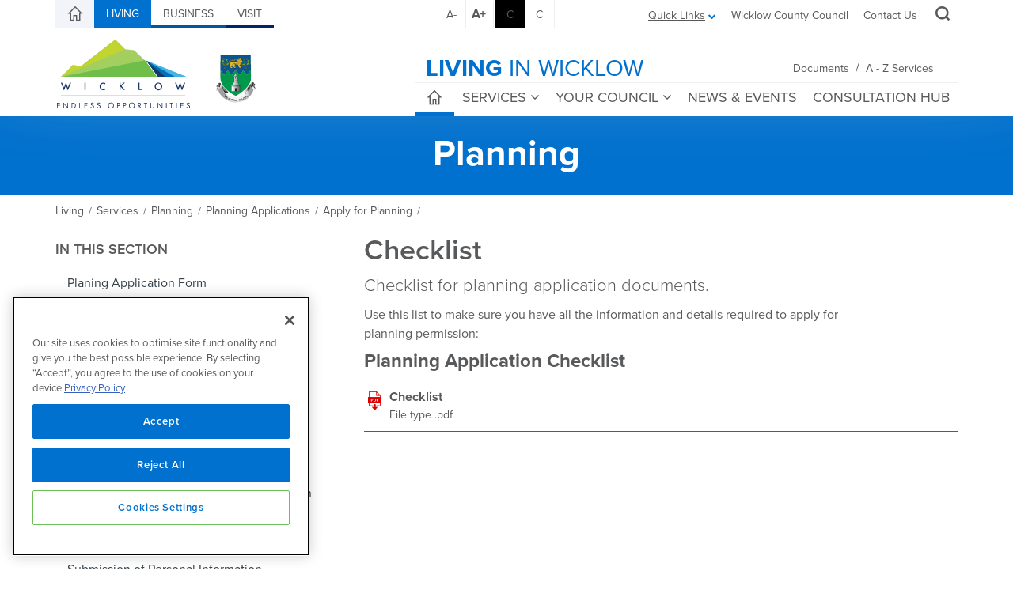

--- FILE ---
content_type: text/html; charset=utf-8
request_url: https://www.wicklow.ie/Living/Services/Planning/Planning-Applications/Apply-for-Planning/Checklist
body_size: 693898
content:
<!DOCTYPE html>
<html  lang="en-IE">
<head id="Head">
	<!-- CookiePro Cookies Consent Notice start for www.wicklow.ie -->
	<script type="text/javascript" src="https://cookie-cdn.cookiepro.com/consent/1a1900f2-a1a4-475a-9f0d-05d6a83fbc07/OtAutoBlock.js" ></script>
	<script src="https://cookie-cdn.cookiepro.com/scripttemplates/otSDKStub.js"  type="text/javascript" charset="UTF-8" data-domain-script="1a1900f2-a1a4-475a-9f0d-05d6a83fbc07" ></script>
	<script type="text/javascript">
	function OptanonWrapper() { }
	</script>
	<!-- CookiePro Cookies Consent Notice end for www.wicklow.ie -->
    <meta content="text/html; charset=UTF-8" http-equiv="Content-Type" />
<title>
	Planning Application Checklist | Wicklow.ie
</title><meta id="MetaDescription" name="description" content="Checklist for planning application documents" /><meta id="MetaRobots" name="robots" content="INDEX, FOLLOW" /><link href="/Resources/Shared/stylesheets/dnndefault/7.0.0/default.css?cdv=338" type="text/css" rel="stylesheet"/><link href="/Portals/_default/Skins/Wicklow/bootstrap/css/bootstrap.min.css?cdv=338" type="text/css" rel="stylesheet"/><link href="/Resources/Search/SearchSkinObjectPreview.css?cdv=338" type="text/css" rel="stylesheet"/><link href="/Portals/_default/Skins/Wicklow/css/jquery.smartmenus.bootstrap.css?cdv=338" type="text/css" rel="stylesheet"/><link href="/Portals/_default/Skins/Wicklow/Menus/MainMenu/MainMenu.css?cdv=338" type="text/css" rel="stylesheet"/><link href="/Portals/_default/Skins/Wicklow/css/style.min.css?cdv=338" type="text/css" rel="stylesheet"/><link href="/Portals/_default/Skins/Wicklow/css/font-awesome.min.css?cdv=338" type="text/css" rel="stylesheet"/><link href="/Portals/_default/Skins/Wicklow/Menus/LeftMenu/LeftMenu.css?cdv=338" type="text/css" rel="stylesheet"/><link href="/Portals/_default/Skins/Wicklow/skin.css?cdv=338" type="text/css" rel="stylesheet"/><link href="/Portals/_default/Skins/Wicklow/css/backtotop.css?cdv=338" type="text/css" rel="stylesheet"/><link href="/Portals/_default/Skins/Wicklow/css/icomoon.css?cdv=338" type="text/css" rel="stylesheet"/><link href="/Portals/0/portal.css?cdv=338" type="text/css" rel="stylesheet"/><link href="/Portals/0/2sxc/Content/dist/styles.css?cdv=338" type="text/css" rel="stylesheet"/><link href="/DesktopModules/DnnSharp/NavXp/templates/BootstrapMegaMenu/styles.css?cdv=338" type="text/css" rel="stylesheet"/><link href="/DesktopModules/DnnSharp/Common/static/bootstrap/css/bootstrap.min.css?cdv=338" type="text/css" rel="stylesheet"/><link href="/DesktopModules/DnnSharp/NavXp/templates/BootstrapMobile/styles.css?cdv=338" type="text/css" rel="stylesheet"/><script type="text/javascript">var g_dnnsfState = {"commonUrl":"/DesktopModules/DnnSharp/Common","protocol":"https","locale":"en-IE","alias":"www.wicklow.ie","tabId":1719,"commonVersion":"5.13.28","virtualDirectory":"","rootAlias":"www.wicklow.ie","dnnPageQuery":"?language=en-IE"};</script><script type="text/javascript">var g_dnnsfState = {"commonUrl":"/DesktopModules/DnnSharp/Common","protocol":"https","locale":"en-IE","alias":"www.wicklow.ie","tabId":1719,"commonVersion":"5.13.28","virtualDirectory":"","rootAlias":"www.wicklow.ie","dnnPageQuery":"?language=en-IE"};</script><script type="text/javascript">var g_dnnsfState = {"commonUrl":"/DesktopModules/DnnSharp/Common","protocol":"https","locale":"en-IE","alias":"www.wicklow.ie","tabId":1719,"commonVersion":"5.13.28","virtualDirectory":"","rootAlias":"www.wicklow.ie","dnnPageQuery":"?language=en-IE"};</script><script src="https://code.jquery.com/jquery-3.5.1.min.js?cdv=338" type="text/javascript"></script><script src="https://code.jquery.com/jquery-migrate-3.2.0.min.js?cdv=338" type="text/javascript"></script><script src="https://ajax.googleapis.com/ajax/libs/jqueryui/1.12.1/jquery-ui.min.js?cdv=338" type="text/javascript"></script><script src="/Portals/0/2sxc/Content/dist/scripts.js?cdv=338" type="text/javascript"></script><script src="/Portals/0/2sxc/Content/dist/jquery.syncHeightResponsive.min.js?cdv=338" type="text/javascript"></script><script src="/Portals/0/2sxc/Documents/assets/faq.js?cdv=338" type="text/javascript"></script><script type="text/javascript">
	if (typeof jQuery == 'undefined') {document.write('<script src="/Resources/libraries/jQuery/03_05_01/jquery.js" type="text/javascript"></' + 'script>');}
</script>
	<!--accessibility-->
    <link href="/Portals/_default/Skins/Wicklow/high_contrast.css" title="high_contrast" type="text/css" rel="alternate stylesheet" disabled="disabled" />
		<!--favicon package-->
    <link rel="apple-touch-icon" sizes="180x180" href="/apple-touch-icon.png" /><link rel="icon" type="image/png" href="/favicon-32x32.png" sizes="32x32" /><link rel="icon" type="image/png" href="/favicon-16x16.png" sizes="16x16" /><link rel="manifest" href="/manifest.json" /><link rel="mask-icon" href="/safari-pinned-tab.svg" color="#808182" /><meta name="theme-color" content="#ffffff" />
	<!-- Google Tag Manager -->
	<script>(function(w,d,s,l,i){w[l]=w[l]||[];w[l].push({'gtm.start':
	new Date().getTime(),event:'gtm.js'});var f=d.getElementsByTagName(s)[0],
	j=d.createElement(s),dl=l!='dataLayer'?'&l='+l:'';j.async=true;j.src=
	'https://www.googletagmanager.com/gtm.js?id='+i+dl;f.parentNode.insertBefore(j,f);
	})(window,document,'script','dataLayer','GTM-MV8L4KT');</script>
	<!-- End Google Tag Manager -->
<meta name="viewport" content="width=device-width,initial-scale=1" /></head>
<body id="Body">
	<!-- Google Tag Manager (noscript) -->
	<noscript><iframe src="https://www.googletagmanager.com/ns.html?id=GTM-MV8L4KT"
	height="0" width="0" style="display:none;visibility:hidden"></iframe></noscript>
	<!-- End Google Tag Manager (noscript) -->
    <form method="post" action="/Living/Services/Planning/Planning-Applications/Apply-for-Planning/Checklist" id="Form" enctype="multipart/form-data">
<div class="aspNetHidden">
<input type="hidden" name="__EVENTTARGET" id="__EVENTTARGET" value="" />
<input type="hidden" name="__EVENTARGUMENT" id="__EVENTARGUMENT" value="" />
<input type="hidden" name="__VIEWSTATE" id="__VIEWSTATE" value="e7gAgpOzdZv/U4ZUAruy3xoS/p4hiXXu1AIiWisV7Xuy5Sp5rtz0SMweNu0krx7seo9BdpgiAvr4wEzMM719nMU6ZyDkau+vlxn/nbOF5Y09hqIzlqS/9QeT/A7lG/HwuBZp2A40yf2Wfc7iYD64jI18xsgMNMxuM6LjxiDV59J3caRB9AZ7JnG3xtPGC5XbE1UxzY6xAPZVE8WsJaZ2LV3O/9WS8BAsr3+xK3nIGt6cJhjr6ELqKLA0yanZNPtoxcOZOlysp0FLuJU1AfBjfAyYKHZzDRFJZZPPJXBfeDdYMM6q1BBEOR087vgKfdDXEKe7oM1hPHPPKeaZoBGZDDk2he5gdDbeeHx2ydEW+JSAVbtl2Og0LMqYpS7dYf96AAjwf1KYJaS2/dH9RkfWCWp1wgBdD+qUKD5T5m6UfJqNzES11qnu1+bfDqUV3mLY/T1uC8s49pHg6ItqO9fkUDG4cddDob1OCb5erNaon/dEndfuTnnIzUvfHSdP6kk+3jMgTimBOr6gTOJCAJC2IaUfwfiLiTFRf8rWNw2EwxjAlPEvL92XrTu7g455RA1GJktNoZb7sWHym/SDX050SSdtGG9W5MqmfEciwIVlywPAyCGm8Dh7ZvuVMNGlQya88mCLemOCt4Gg7t768qNKhkYbUVpjpkMVAfkcNAdByLiiS1yKDUgv2s2UuYUxyEjL8ynozpjq+k+VBqdICUXnGqYuZEA/SByKWkIM5Rb368k04H6lvQtxQFioAXasgbrH3AVcGkahS/hc2f+8X6eljR5GLCyY3PVWChS0VCWiQ2On1ji7nXfoDYy/a65tqS2BuYyWT2pAEv0t0ppq6GXGbJhkEMsb9IPqC/wpSc9q79IjaStzknABqKtblhGcfnY3ml+FSIRMQS0kW4uTWcg+zn8kOlB65mZMHhql1+PuT/F4lfEqR6e54zLb02rJ2rADvXCLp9VWoRYMjU88eYS8aTsKQYA1+Th/[base64]/s8Ev3ZlJouHTwXZibb25UZ0gfOzrI5QoyQ6lAFPuyt9sjF+0sbcuZMCCkLbEFGaaggYdCbuePMDXeyE43fRMd9c4Z7/iDjjWqk9xy6LU2J2Xb8wBtKP7emmkfti4ZEUytPJYXcMSfyhKO598G0N0l+85xasD4MblBoNlxZ+Gvu4qC5cI1hfVOWv1TSnOCFJlvYpQYxyJLzQFVFEsik57HJaVS4/8AxhWnn9Z8SuSNKWmcBHvZpfWLOK2eZs2BahZ4g/v+F6ZT+aBz8CYrfoUWXDW7iMMJMzMLHPOEIINxY1Fy62HX3sjJKhu3FSj6zK78RddzZrX6ROThAJEphNt4nsRsnWKx06A832Um9m9OFxRM590NylIEdPZS4To7kI3qS6woT6eYqedVqdFJx5cjrBOHYQ/[base64]/D8DDXl3J1XArayw0jNSk/wwuyFPSL/gktm8BCosWFnbICVJcFalcWi0toO23LJLhMXXLrigsFXXdcDeFe/r5hQ1IGITeGNk1aZ2Wta1+QfnCUlaKHKjX5elCe7pI5MUHL8DuijkW+UL7m7VcylT6nxMbU1MAAk2jOY5FHgcLMtPvmKQF5ScUkTvWZciINNgDmr0Ennees53Z8bqhlyd96rNskAosqm7kUyjBIESQbI53CAPjKvJRwnjWQytwDM/[base64]/pp9qpwHrAIz1lmLQvv8DW0dtcULMb1iongUzydnIMqzGHVpCXijMsBwTBOEu31TssoQDXHHlIm4zKyP8Tp0zC7H8FMcWAqOQpTyiWLxe6eK08q9Yx1VHol/d+hYQN4PJW+2NaTPGT+Em0pP++dKliB2VwAhaH+mRzY+ZAX0fo6gdrw6DOaouwho7DdqBqTtKnqaItp2w6iV6A6roRCXCmUZlXF0JqlcIjUvjjrrq5ZDY9Tn2uN9EsqU8dSiwYNnhaZzhyZ3f2iBtrJgYEp/mVxiccX0ecVfh2vdbf9qhVAojvvywTvTkgcWhsTnRMEI7V9rODm7MUEk9oS+OLtIYYoRv39cbgPOOuAseuOajScyeYHHb9GW3SxYCmA0FDCNlBidXL2CxqToApUnygqg8jBOUlA5bsSwXQXYV0VOEITulfitpWv/rCbKJuXK0eZPn5ZT7FV179FSyCXX9DjHYVo3XMBkRCbxoc0LFqbb4if+CGh3pXSM6kADZLbbsLqihvVbM8MR4aX8NGdsKTOwmBHGzB0V2pttYots5DJViSp0puyOfo8KrZyXioupVoaf6f5gZz6qFMw/mSmOVBTlOyDsi/z5b/UP0NnLq+1Lwc5VEaIL4T5L4Q36n1F3x8nQM9YJmNNAj8vzIZC7+RwTArQ1Mq6Pg5THR+tLRyBkhzxqkuiLIKkLqYeZt5W2C/aGBPL7Y50c0YNWpVSF94dJsV4JTowQ1SPJJOnDuj/h4dzMmx5QXqF2fwCkcqoTrz4Y7ESF2Iiw+GKgHJ8daD5m80InJl+RnhASBxly+/5CAe/192P9GJgVD+bMfoaYieOdbW/hmA3FXl9erGN/GBpsGRoVzI8ctXdl5DExX2tMTbtQBg63+aQENWYgh8fiLJLD8JDDAJSmfPn/d0tTzp9scOYO8MeuPyV79nxDWPoTPD4gZcCgJp+icbeUGTKplh/KDHlTpZmuudJP/+Kg0Y+SwyQMj+2RpB0vEpr3Nuvdoe2YbLbFR42RF6b8eB7SAXOZrrjD7XP+eL5fT/kNnJ/gYVAyOPHzrxIh+bz9ltWI9vf+knUPgoP988fBdtcgsv9SjWEc2OMxiscCVHG+dmJV5+hmqd4YTMTAGdv1ph35AfgK7hEoDkfIUTSW7hbIHr2Si+/Jkm0AYMGa9EgX88Eg9s4hs3Rc3D/xU1cT/PAONpR/hhS+MNfojYqhn2d5rGTc+uNotcg+FNz7RiKX4gQq0b5oRjR19nuR8PR4AiO3tTbBjEZgr6Ub+KPuIVsLd/mJinZilH2iksXZim0W5PmEIhYLXoxPBP8j4xEy6Wrkyl/DCQ2aTwbtfuWIRqA+59fIf5rR7FZaEnu9Bp02jbjHBCiK899valOKbos+OIIBmpU7VIOSnNEF+xyAT9HFxdixyV9OdKsTfACJkM/HRtIzbKErTmJWzBZLgpyJaNZHhSdrztlMH9sK8vNXXIFrfpbyaUP4eR514kl6JsVlR4JYbD5TaE14Gsfka/iPcWQjZE2s2z7RVdknOq8axTOYoXnjHstmeJYccF72md5Scg4CERTgNtPXhlZLPZVwlMWtyc8PqDZEhRMSxMrw569RDC9CV0zPAJiYRkyF+wuyIs/PqV4eW7BC8MFYgcGLhnJkdmuHWUnhNf81o5Viy62uc1/8lZno78RRLKsANksHaXtNHfw52ReeZHfpHe/uwh0aRGwxZwNw7FkjXJ1E2zk3lwKwh4vHizVR2RqQxzaseHMCn7XgrEmC3r5vCdYPq4d47JtAD26X5sESRu4L+Nd3phnVldlkjK/LVxuAF/ba84+sGSXWcBf7wdpoNtZ/zt1XYHYaAF0Zd6mf9c2fhaHfMoKuHx5lfdkCGxSi2T2KpJkkyCdUO8BCCzsLEsEu5rAcX76sOAHiEy8LAF2F5fXVhJ8nKJb4NeCM1jLhlMPqzZSC+6xBG46R6tEoIsPs66pZK0TGSCc7P/ElgCAJTfUo8cByJIP9I2kjr0B7zOJuSvQhXoslmhvcB0fUYTLDg2PNyjum3O2jgQiDWqVRpUwoAFZziFqB25FMtFhvCQuuj+xeyQHUIP+9S/kin8iUJ0DImK5thbMn5pF8zZmpET1oHEAWbyH4S5u4p3fIxJadfJcTS4IUoSZOx9Gb3322/[base64]/PyjTorgRQymRjSIN2UFryYal80chjwnoArV/abFpHDH0AYSPYxUwce5v45/d8vqQbCDpaV+0mkOxEu73ex3rLl0JnGAPOz+qMmn4KJctXDIPSDyVBp/n42Kl1Rkhtal27pXK+l06KHS9VLcwMqwNomyUX1OEoE0t9er9BUa8g02UXCcViGR3ACCVSFrhXXBp2SO4eduuV0Nny8RtQ9V6X2JyzPDHagvEBwTiy61Am8FUQ/NQWLft31V0n0b7/4qmUCGluPpQEBHH9UO0UCrJS/[base64]/FuZaPyhXLthj2Plq+EjMg5uLoRmQuVXg7UejkACnLdR+lenCaBiu+ZRqab2gjnc3HTWRl40fhsBcmV4f4f9RfKU4S9pMdc4XYrQDGhaxliSyLUMJVu+ka4SfHT7ISynoKgSHfjGIjSqR+t8f4GSAQtQtDROKzf//vodbEMd9O7jQB3WYcg0W31QcHm7+HfHFgDK1wGl9aalfRx9REJEoFmbCT3Rt/0RwFzRMx4hX1POEC8ZnBO/o9FYmO6GOutyveAGkqFzyLpuFnnPsY4iuJEvGL/LbELY93ugWuvM50pOvLbn7NPHeOzrZ2yscKD0Mf59I5vwJCs/[base64]/BBluOSeI+C4dSYLwaQ2OT03fhjyokE5Yygn87wKNDEb/8qoyPCVg6NsGqeRfTNoXxADnRK0EB+/JHE2ccJ8ArPCUrhyz//EQrsRXibeoHx3BegahSkRHvPxSmT0l7ft1XWbb/OZiO+6NJ9g650idSFRXc7dH4njouzK1OlRFZwwCQeIfjzAUTjoCT66UrFCRgv7DgcbVvVWhU++VydL10BkhuK6DDGpkHxh+W+AOJPHPOAD/crof4OBDMJPCZY6HgGLdgQ/EdPfNAabYI5V1nV+gMt+vqLfQncmATkIZdr8+IfdnQNRbNW4CufaSHz674fW1gH2k4njrFg0MXvMwqUdrmzrzMoBpJWdOnPZ1UIc0d8WQutTmFHEjMMJo0SuZU/CMxNyn6j55ysljCHZG74bTa5v8fRRadFyav3fv8+drzra80py0siK0hkzwjvBbC646k4ypm7RlLSo4CQRp4/Y18rV0kJCgj8YwIrpCtSeMP0IQrQ4zxrzLYqti2N4l+Tl//dHT0r188d4ssGetry3BA1KWIXxyR3+yEeFK7z4jzNVuarcd0Cx1L8Ujsv+X4t3aAi3eQ1MZEu+FC4xlnq4BAZsAGKEPvLpWxpNcdNl6LjbCEN88/[base64]/d09juZ2E4lQAgnIoDtZ59o3loX6kjQec24TUBfqRwgNJs47sFnewB2/I919JS8ZdzEYM+LWg+uOcGu6DCKROwBqXNEOMNAWLOLQ63U/H5Bo/L7DODoESQRuyRg2UQWiRVkpb1IauNYlj7dEk4v/FJljGV/O8rPfPYYqjHAOAdvGouJCAu9mVZbCWFus6KQmJrRfbyA9V8cIgrzrvZobekBBlT/j+XtYv9KqYPzc41d1o2Rk56+RvFzy3KBK6BtSSvOA6Z3sAXxwHQO+K4XwPUD+axJKD84KsZv+tnltgUBOQUVh5GgYYpmPsKWiQLeWtmEAjBxcxsF8J2VIy2z4Z0afd/U8xE4j1PuL17H0mm3Mr8sUVZmxm54GwAYYnvdtLuyJc9zDoCr4vmrg8RL7bsmjWB8DcVWu5P1z0GAKfVak+nU2JTtvMo/4+ytL+QA4b4rVYD5MFG+wuM+EQDHvk5nBTHhVMuLeCttzywSI0p0lsFPeGriaU0J9DxqJZcTPkXx1oxX3wV4YvW0No4bzv8gqmeqKxe77igNSgm8VLDqvhnWPFP4FlEmmZJYgNS93X1uMCy/AMZZqLA9aL+TmBL6vB75B1SKKrWoozqdJAYnwDhsrhyKq4rhKMavbfkniXXx3m8jhFPA5QBXybDtVIQbvYjQ1XOF00qpx/z/gErj0KhrGE2ocLvE0SIVv1Zc1ZH/CaEb454IZ9nlR4heMSEVlwu9Tn2vRvzUxkb9gUDGQk/jsJF8JNVa1n3lwdpHBdLDSUd8DztWZDYGU9srZvTThcuFhg0TOkFpek6kFQNLJww9li+je5R+OxbVCggjzhB1ydvSFumQpDWFhDgtIrSKlFGV831m6LaSzUQV2u0DwrCoWgI6cd6RL7/8aN8yPPGXapieaU65I4kjf8tMvInsKl5ZYjkYTIRjqmPXiqxws/Chtur5B9LCPntxZ6zmDruFpTM5frDKewwFjOJADfygUrbh7/[base64]/Ex9uYEpdF02+gABrDwgGmuFfVD3QjodSC/M3GXOkiG1hoeXGJ7yJ1m4HUBvPWShe34NJdX/5yThK2o5LXaPc/c+6MlDQ6yDTOY1u505i3Ir5b6dzyvGpABPOz9FB4d1I4vDAM50m5W/J1EDemR83eMbt0s0Cv2Aq+CL0GXbMQAJeFzKy7Bhf2PHxSsXQVDJ6zqUsy5TmDUj2U6KsBdlGWOnl3zShscKncUud7XGZ4n6Gts470l94rH6gvH9BivrVwQ0B9CahV1g2tS/r7ZBTeJ0NGf8umEFLcX6FuuLVMfXQUCecEOmFoVzHjh29mrWHqroLrfaaBMu+id7zjC2KeCF8SgUcGKL+PEK6i4y2bcfCk8mFh/dUkn1q/fcDYLPo3Go8/Umt18WYRu8uWivT/7LMwd6A5ETck/tDOl1m4H0+AgR5z47AGhy7R8w9wBgMxU6fi9ZYmlxw8LBzpCWVlkV71/bP7uBRlMs2siPyX9g9iNvz/U/+JBOgTx5xAUp+Vc8POVpnNYkvyqZx8h830pRQzRiUfVVvDSMSFhtNifmx+uBYRTgEwCUnxx4F0gLIv3LQ+gL3R0k1ih/eaCzu4tf+gRf5JFTje0y2PCnwMP06qddMWFYx9uQW7MP7lbO1OXw9jjWjyxT4AhWxr7sHqto4nuZgiIBxX26ygOsCq0nelAo2iwsmZFC2I5JQqrR6nJA+fGIquTXca2GcmJvG3ljW1G+emyZDJ3fse7YJa0/[base64]/t9DV/3SXsnIqmvi1tGCJPrau7+F/1ihQk/Q2U8Il/8ku8nnR3wtIm7paU9mhY0W9ylVPLc9fx6Lf39gkw16p0yrG0CsohiuQbS2Vz9Q7PvVUBdPqKgFeH65Xc9I5KbA3spRK9E/JAGCyBwzY0XeBopd7wt9fCG/tayLDRTjG35wwNm0Uas6l1RoyeJa483cMxBBJA+nrBpdmj0CuvCx1ir0LcGVtOm0MXH8ZVmMU+vaZunzrT4tF6WFOD+J3LHOS8CCqkv97S5qmunfnWUPZrU7n+aSIl9VSXTGulfMeAuSAElXxLq7LTi0ldA6Ae61Cq3yNczFT3Wb+DAQ9/QeZTLjt7JfBrRP25iBxHq0e2rjCoGGbyffCzqqBJNxbQSVheH7r35Svlh3zTiEIGW5xzmz9gghLbNvI8D4zR1GrhO+ebn9Of94abV3NzQrkDsUKivj651HPonCY8bYElNX6HvEwe5K9F4oea5GjaURy+ICWkCNmRAu3JPQaoQxylOvwdreS+VOh/ejZ215vKN9rpkk2UlU5OrpDsEOJe1lbKEkIDLGvTdEGb/[base64]/zmPekT4SgXaZwy1Mh7gsFdKY7g321RWzkPWBSAKgkledYB0Z9DWNveMJxHC+3zDferuktQV2pxDarfXu7RMaz/sCkK8HSgrAy4Kw/HLTq6wCwufQGDRVSCC3JX5Ax+6bRAsReQ3/77AcW/nXYRH7hmMpwqB7q8F72eDXXBDlSIp9cw5j5aBKS7j210T7RsOhzDwu0INe83DEh+8Wht9mkwdZwfK9ZeHz7ZMDjJviSBpzqPn3nNgJBiRFba0MlnIFPu4zoCqhTjrHs8bqS1WhSBGu2Mvt5ilvibl6QyU88dfviDmQZmRmyHeHN/4lyFiHqpCTNiB7AOgUklWh4AuqlCe9tYKzvXjDhRYGNJow2Q++vKH0/D4zhA4TxU10j46PD34/[base64]/ILaXZNys5KZLe4pNEwCkRxZLq1Ca2Esah86GqUMuixHOZWS99UOyWtXI3vcQ8UCGBlPtAyiskSBqKE15QZ8vagaS4ToNp9CJX1EUa08I8v16HohSXIt0SYQbAQXTgVX3V8W7rpraRANF5P3D/CJ8JF9OPOV6UgM2aEmIbguT4D5/TDRVg6cw+6/pBsTDUSH7yWbNGbOWHqReAWGmwpq+Od+rz4qbXrrsXJe7su+89zEHJFbJ9dSn/F90LKZmAHjYYacsIDFF3kVdeQlw9PZQLIowbe8QL+R+h4qjS5PBwSFekdmXSdOGR5ETVf2izcCAJRHumo37SMTUoqpMJScjSR5bUTVpUBGxyFNXjXWvnLI3hjjMcTaEVEuos4xn6o0Q+46HIM07E/9o+PNzDGZgvWswvycDIoLLjjhPTvNq2oIMx1rNrscGKRYirWk6ZtQujsc90CgtnvTb2uHTJuxwh9Vk8U4RA7DysqAlnB69zSTBSDPhfs8yapCAplct+rxUCiN2ampo5rBexxMhDy0gnjhrlyTzaP77APmpg1XyXF/y0v2alqict64IeQR15GhagYgBNbW7Wqyn7Rh6b+jwryJ59epej0ZHlwZsibomo9ULysJ5jh7VaCxADfZyevOBlwzhh2lUHe5EmZtLcmJI3Wpwc3P5pncW10QCAbgKuaR+iCWDq8Pe5lZwKriu65kOtfARUxz5kUDss6tnZbBlTqhUJ6wOi1E3HM+j1PwqCzqe4/BQRxYYcojeJl9OOpOs0SEcs9dpd7UXJ/[base64]/FHzz6z8PlEivA1M4caWyznlyOv4oaATJXLWSeMzRy7qk0wFWhFTM1KSHasuHJN+nkC2C01Gs1a9R3e85WJwtaH6YHzt9aWwyf9nxj2GaxbMtOU+R0p9hg5/eT7v55lgnzo/euhlVh8WRgk4y4LSQSFmZbRDD9wBv/QCU9tKEYdK4OxeMGDdUR8P9ktKggZIA5nDtWAfqBkdl/pHSrIEIA4VfuNYq2TXSBZMasQC7xXtR8h9AAY8mxPIypAtyDCy2kKOrKsvmuTbhxPbYajQt7Fk6nmDPlO758mzWTGlsXC3q+F36QPMrkfofTUH8C4ytVm9NtHz5vDa+mCRrvQ7CDT6qfYHghS8NAL5OOiPmm4bHPtBk6I6mDXEtvg0Q+zyIB+Qslio26RbrCSClm/zCcZTLy21mHE6Fw9uqduX0KZcnIEnoE3NlaV2/j4qx5fj8unGxphAxwUJ79wvvt1Glz4qPR5p7Hbk/XC+69rfATf2u13uGx/aNQE6lPhvrSB4VS04unYcL1oWq+6yPB28gJoxINgVrFiH9YBwQeUPxtwQj4Uize6YqjkthedcYaAlJsmMYA9mIRf5Lv5ILDWxVMz9tlguwGn6mcrn74zv98VCZeExz2Uyl+aqwVhta/LX69d9HBEmj7d0i7KSCX2BuNmNWxDAvsBKnyQz7lZucwJlWnaTMS1e0lEjbYJIKFCb5T5GJejBqJWdv+zxXP37abLbsGajRbbg3KLg21xhdQMDfgWWzADt0q7bnNNwt88C7p4QzI6a+SSsAxb3eHyGtDc8qmByb/UYype+0AgCiDyjhMa98IRk8d+Wsfuo4q7RCr9Sd73RdDEjsz9OQSYH73zVDfTbayLrQuJfUiil68CSU9oBMIr1AHl7EnBhiT4ETa6cFixgaCVYNqLSGHnPKnpvnt41TPSdqJfEOwkAuU71MNHZlT14V4nQnkNgBP1/9vPDu6xYEPdeLfEJsD3ATnN9GzGuqbWwt8Kqd0rFzyz84wWn2aaqDWhTf6DcEmdTrhri8Y5xS1O3Cc/RRzqLyidDrHqjDW9C2ur5bxenBHaP72NBW0umyql0jBgjuEp4UxuzUjD+RQKsUhWyJ8k45JNIuSzW+bhuNABtE8P0DTxjYb3gUbsCdaVi3QEZ1kOtLAGb/2Nu/igssgfYpFBxUCyAiAPoj7zVLd3tsvm2vHXLShNKsgK5hBqpwWGx2z/eyDobcVnGNRmFqHhcI4llrlQcv1LjBV3yU4LiyAzRuvnaJv+S2E9X6+7VHfrvetx7iG6mGveGauS5WLft620jCmddmrb5X464QUJnXFD2XtgbFwSYevVGdPbRPbteSclvQjMA+IG9fctG6eziAPdDcy8y2PirNC5uiDZL8czbHNGMm7ZV6wuZ9Mwh34Bw+Q6WQnmE/VPo2rGgHAX9k0tac+LJmC05myY9um+pTF/oG+xK8T+GoJODqdKIj+uo0ru33H6q1tAlgQcS/W4Jz3OPt9OKDWl/EvcqWYS0mQYoEbx89xYP/3p927p41ZL6EOM+qvA6it+LGFvAcXwu9ixhT+KOiPPrtoLjj7RTxP7dlJb6vD6LtoMgvZMqAMHheNOvfYF7WT4NV+hVbCIbI6oXUck/OzvtkEw4ROjkBfhnt7GB0lquR8w3f0uuzT434Z6FLWOXJNiDILB0N6aO/jT9fri9g9+6omrPF91nTDITpWVoFhMwp7jvUZcB8f27FaL+lKL7gA7PD7S6UtgT+kffr7Dpbh7li0jyopp3Y+CZ99nTru0AW2UPQl75dke4dTH8jwimCTGg+W0uDdZZbrcDCoG7vdv557AWoD+Tfj8XJPI2Y3vHmEzKEpRug9DGe3g9V5FX/hGFzlObO4O+jQ8S7ZVi2bYYtL24za3QFb3IXrhbbDo4CjgdFcj4d5PiQ65kO8L0Or7nYze4k8+mB7ZYoQT3byq9UUIryyMP8Jvx1AQRVLLxJ3MrCoYFzN6zbZYKj1biVZkCcR7JC9PYNFgJWAZWpBxrmIsLEc7V6z4Vg6LDzSFpoVFlOr+KC0G4bFya/[base64]/ypjNPq2I3J22B58GmrJyudr+z4t25KQElGarp8VXyNDc/+l3fW98KOQXw7W48YHAkT7POBQzbrGJlGnGCDMpMkqMzEkp8wMpMTO0qhaZtIb0dMZO2zTSnxRyCBlohHRi2o1KryzXpygTYm7KFVNFeR1Yj55rYnPChOM+XKZxh5E9eAnSgLy5LiOZBTm2HYpZhDbzaEDplrUPn3hJCFXzQ2/nx44lzYJXqeDk7Mssa114xO2ENdgl7X2gVPRuoULWRZX6iVZXD/Xe6j6oTKhiN0sTCy6+5cxlXQC7pJnbbVLVSlFhyRf99SdzEAK8ZtzQ2RB2g4LGCSPfB8T6eCYTc1fFAnRCDlwWXWVR/SbEFnMJFBcnZiHO38cKMzDCiQbGTsY1/BnrG0W/FxjNtpRM4UnQlDL5rkpS+nYC1k7aheTesN09JI6tFOG6rD6WKZ0JxjnVW9XYGJEO1gUF+Up3V2QNtaKbaiePx1a8UbR8/OsBaWH8qjbcDm9HN7VoDQSl7rmTCozjvimKcQk3KlUr0uckE5iJQCYLRqTCTMYGxGvwtr+O7V6e55z61PorktqsnNcCGdxIpwh3MtWhH++WfAwtOQfr2mBAbfPhN//v4eqTUXfZ9fXKuuqQOzn7FnlPzZNC2C+gKiUmw29pqrg036PB2JkO+5w/StUvzaVI8Jab2Eq+UWnXawED5VuZWiDkgj5CIq5ODcFETpu0ZrPCY7jcpxljg4ty7oifQpAR0KbizFBRZpAIhTRz8q3BgiH+6xSLT6/OczXVdc5/zj0q1PO6v+4qjJE/Pxu9Btj2iXvzyfDsaPJcOEt3kzQ1XZoR6orjUx91ns0wg6xQFBr2GIZnLD1Zd48pZ/ZoPZzxMEKOAeCtsLIXjXjA4DO0uQISMPstDaXj909xZm+0uMb+/Wpwmhb10ZdDat8r1YNs4YLtNX7SCzMgvMTW18wmt9aPvJO/apsECCJJNNT2ZcBRNAPYBzyJdtC/IxKQmTSzybgTG9Lo9zNgiMQyX/NduZdKqxHNDk1WZt6XpO/rE/6/tgueJwipBcDVNIkVhl02bnFaIRNjeaQ8SKJzyv6g4YGGXI7UnJ/P5pgNa7t9FFyXgbVrE8whS950+os52Njz4H3BO2LeB17PWYC+Vs/rYBI/6EhHCYJRlPE3fYpvq8ujfQty59txZFr9BOWiaj5Zux3Yc+Po+mECeZZA3e3Ig+f9sT/1Xo4nQwyoUNXwCFEbk1ckF++QH6g3Pd4m/cLOdxGQ0gRbyPHgZOgpeURuy4vYx6HkaouG/rN8fd8zrvQ+3fDsfHnuS2vs7ttwvn71ow9ILvMfLrqSUGc7Pn32p0pqXx/rTOgNPQBukbcGBLX6DeVrfInVo8MEI/SWQ05hfIwX/[base64]/r0Tt22xt9F4ghXzH6O3t3WLUGH37/fZz2/zSVYptWOl/vBwHFC0xiBCQLK1j3DjSKz+HsLA+nFqdl5nK5a9FJPPo/3S5KhNzx+FZLFN0Xsj4uURKU+naHNL9KWav0RtwZbN78uXJ2ZBm5GccKsvXUMxrZUYYPVmGnGX0mFPSmSm8rmHxqCr5ctB4saWRCk0p8Jyt+ZBYvDT+wR/BV2Lmso03XaY3SGocFJVuu00rTvtsk4VDQXJJKvu9Vo7nHliC+8F2XI4iSRJEdFAT4xRH4tDgSjvMLklPRtQa2oS3Kp60OTK4Q6CHGv4aE18qI/AMwJB6mBq1SSefrcuvHOBs0qWFJoCk33z+rq0rEyi8t/a/KoEdHpo+PVb1gkJYup9vXOe/V9YZZsbVnyrMIjM3a3GRpWd2v8u9F4HkOQ4hu/G6KCQ+j64VaPf1BzfCdWHEg6FzG61V6HnDOPC686XxT8ioW76mm8WcAVkcHlXcQwPhlKRg5v3nv1wIW8hAwUEKnZmYP1pLK7UjLwPRy/V42q/vbNznL7+XFVf5IDoOxWezZGinHPl7yIlhy/v4pvKNi2AbEPZT/rD1Dnyg6XI+EvdY+wW1kKHQ1cgBDNp6SEd+iceEa6rL91c0lCuvK1XWep2jKE/ONKz2bIjYoLcBw613zHD+rEtgkqdOjC744v0MWMo0D4opQmYeTCvQYTmnqhkPY5y4r0Nn+B0B0aat4BzGPbelAQyvmihM2TMegeNxPbmccIfCaRrgfq/gE0fAP5Q2dYtBh7KFU7dGwGR/JkP2uF9k0x/rlKKJ87hVqNOFVOWVcmgzH9shx01wEQBCCWG7Kq7b+2IC9JMMBqNLI6jJsQs+c4woYygVy7k+bW+yhWMf9lMEuMhQijOT02oUx2EtHjy94M8bRUCbZOdKSbfk0AC7jcchLhn7yUt4IXTf6kmDYbTaU8hqNZCPBAUnAwHaLqhmHKaUh3l/l1hiCSPsAx1l5QQZWKtdq6cXbg7pRWp/nNDzaN67csU+DqNgNWYkO0a9fNiJzm83cePGI1arYBnqtY6HEwVnRxLm+OSWh/cpwXz0zksJ5lr2CRB5m0D9d6IcYSFf5Ws4g48XzU3aBSYmw8SmDUV4Z3IqyueX9v//4r5wFSuQklBwCS5hyGsA6L76wM9UYlsvBOMkCK6f0nihP4fxzfGluZbxFVvsuiWdbr11jb2Dhp64P9EFiBjrPqiOMpQKYFJLAXyFrRiFZ6lYOEB6R4/CtzEzlTiv4XgBxYHI+VBK/HivIKRFovO333R8th9iXPZov640NvTmL9oE23vBqMJTMBlX0v7rSX8jRugG33y0oaFZetgJ+8V/lDsIyx5NA9h76gxD2HlYNNOI8hugbjBEu9KvpSns7msnODHsxcgh3IgQthnnRR7vTlZ5bNUIyjph6dnwS7MrZBfNhNA0M8hfnk4Xak/laqBMosrvYwfMfOuAfp6mScSnxmi5LpyBFZ9KIoywoDUkQOv2TY0KUNDOpTUX+9FXekLjk3z08HBe19Eradb4aRyZCx13WMAFgOPpRun6PO3bMDsplvPdNOcGHmDYxzFlOvFKPZD3HvBBNGwhwjG4BT6ICAu8ZGEkryiexA/nDVLI4Oz7ApiEGSgjDK9TF0dzlo4Hzc/0z2SeyitFXG9Xl8x/FESQ91yOJvZ1GRlYYbPa+/ySsQ2zKnFKRhNSH8XxiTV4hHMo3Xdt7pwW47KEf/dTtGQor+ewRMTsY1E7mUjN+FM9xVrtaao9PQY73lSj5e3aA2mUuk0545RZ/9dlFkypFXUdaEpu8UvcMw1awDMz2IWC1cCLKayq5xm7a/59+DXvBd3PKBfk9VGfo0A3KL88Dle3/KwnXjlNVgN7jbEHxW2mIsn+DW1gxA9IcgA8Jk0lrp2cHWvfGAyIShzUtnAGHmYULC2VOKEcnKObZf6Fi7IYIfTTTb1sJEGFvs0mbwB0/4LSoina/PK4p1dWvIdsTDe259Nxh6DDUTT12dgw/er/XF3QpJDCMzFkzKqQtvxB/TZfoQVPqb+RNP7Nh/K/NiBC9mPXzxvbFcHA9VvrLPgt9yJTPS2tE/sAsqPAaHtKx8BQfDOd8RHt+BgsNo0reUrLCMS1t9Fsky2YNzhT0sDP+0lFRQo+y/Z6GxyDy/DT/[base64]/g/tOHAc3idyDXK3AKnGypVht1iq57f27G16u28t3RODrWRI1VcHg5vv31Oav4mWVeJMVk7bPErW8wpAJJVr9lUwNcjPc0rgUxIu7lpGNVNR4mrOI3UUO6k60L6UWPun9VLdtLtI9xJ8uPTkxjbdA+/[base64]/ISmu+KfWkM8gch2Mqmlg5YOwXDyTXy1oUKgGshMuGmzLZaINHlWtJ/9qpyrSBaVr+IztZjXqfiaXfNKeiXkSm0aunvwSxFR2mIL1O91JxWm2eDYWhcyOkcU2PDwRHHXHh8YJ3cUW7ftKTiqyk4o2AnXLvLzYrn+goaWf716jVWE9wBsXmtoSrBv+p6bcW2skur7OR7KzoGR0UMfavXu+IpVLA43yiE5/[base64]/XjSIwruNEUJjYAWu5x7E732w4f3fp8zC1btnNp781EHm392yj4PL8YB3zvfvLlbnuVC+QwP1rJ63hfKo/+WYQQh9fnPxdFzdBSVV4A/c56ltS7HxxWOIObQA35JhK72ikDA30FiDobdojYUhbCEm5CJY0YoekhcBnbaJFualKKx5oceYft6dAgvscYckZ7NKRn5gj/J97E3l7vbFzSET7jB8vNWOsLnscOKBNnPy3Z7ErijA0mvNGns19h1PRqVP+7SzziJvTlIOgldd8H7445J5Parusy0f7ASQKc4Ja6ueuoOH9wBf0r86rgiqIsmO/sXX5+426nK5vofHNi5I/dScgDw95OxkxGRmfYdGlQhVfa3X6qh5gJXC9aEPY69VXq4sU0KAzAep8ZuGvEGTZzqSlbdnL5TRGIbf/jeXE9P+gg6fja8sVTxXo7R3FD5a3ACOJdDmn/ynE58kITDswRUFF/o/0c5gXUHs0Q2oFBc+cwumeoXXScM/KfhPR6l8kz8tZnXPAj5dYLmoMFas1hd+OvIY/gbn/BZXYp3PlOD1I4l0x4t6p4pd0tkKaNgtpOIdXyUbz/WDUzz8yuLx6OObqotGMTEo6t8dRHxn6P1I07HjT5Rs8h8sfHJqDSsXzwuh95igzTLiognA9VNNb2mSt3k9gQuffTZEEjFBqeUMSPxIH26Y/cOdQcuB4UWQ5Ik0kp/FE6Y6LPuC6lG4fZmCTENyKGIrQlwJFcsdibsn0gCd5+pkRdPuA01DvUuMUgW4sikA4T1yQ8SehC0EFuP7/gMG26zR0dd4gZBJ3IVDOe/Xdgxev8meSmXMI1CK3WtJ7og3Xnk7rCCrcnQrO4diJ4q3jxVMn5Klkp74oOlYHZf1pwua42GqnKiVzkKQNN84UTeMHaJOHoDcfOK5Ciqs/VbDiBe65qzLAp7P61LLrbR5VZoNWSYVu9ihB2NOWmNCYJSjxVWwa9alO6dZ/7ShZx3CKmiSgnqFpBoWPUnKp88dWpI/oMDjE06Nbq2FpwbjdS+mdDJzeGOjMZY/PFT+v+riswdtUau86NHPfRkj0N8SmMGqDQthK00prduJWmA8QYZmBK9XjQb6yBXAzw7qw4eRbOe281umDFQztUKnW+0JJyG1LSdrkCwfE6sbZQ55AX9FHDxxdM4eceSWpm1Gib5LNKiXzCGqdEBa9hkEtUUSNYshJ39NbcWYXeZ/d284VCZp/hcTtKmzbvaoZBTpZpLmNHwEvckD3fFqVOwI8WhZGFZtoVmi7lqjmGEatFq0nvOrKhr5k5JhYw6v4rLXiwMfxIzmAA0W94atbnO2dxQ3cFX42gS3/gKDYbEso0OeWJQpOqIMxerMvvPip8kAIpA/XI7MndgwAiEKJbE5sDJ31bZLtsXejlJPHU4h9NLedRa/Ioiu2lOE1f/I53g+cv2eqysVIMk5SA7waTwncqfruY3SZIXKNLUFZM+biDc4c35ycpRiihQls71HkMbQuYxVfVIDRa4EdPU0sR5ibeako2VGKQJf+e2dhYGXYwuIL44Fv1xKNaDWa2k/FuKL0hgMMu0eoZr8wX8o82HBPdAL2CSexc7erXKtBk8D/CvnxJ6blKY4jvZfXfJNQxCabs3GXL5uXMJ8FUTv8IZpUTT8FFCBVKOtn5By6tb6glzsbV/iP5PaLl0ygzf/G8zTw57S7C3pKniWnFDLAbICoyJEhqLQze64/d2qRCX+i3tkzzPQttbso/Bq/8jAB42/kF36PwklO8AtB0naH6+aB1CaNMnHc05atmMJ+PIF2LE5BgSVMwoDNFIvwGrS/JWP8M15Hbj4MbHyb1i+Rrym6Rhg6hJJ1zcuf3aRQhq/QlHT6ivtq2FKCfcgS7XoqefDqGQ65j2xwCdOQMlQsrNXL7pjebxvbJgtmzZOtdh5rc+3I/lZf5S5M2I1RzrAFC303lRrHItJo1tmgVNlcwz6c4URBKVEZVAj2gQkU8r6HkSjgz1gSy3br5g0gSjsnEwqbpmOkuDhbSMiYwg86rqUUR0IBiNJxahQOyAv1NgxQsa7ZL9qdw43rIwOVAMNHognWiZsvwD+2RxXouOam9synp0BppAfsKOFpeNwmvq5kHtGrN/[base64]/[base64]/bKCP+6XYBftUgCQ1XkCVrlshexv713k33q6L8gUseHvALrf/90CniDU7F/[base64]/vSBNfJN3CpP2/dxFx2AFSzJfb7YKTdtXZ6hKJzW21G8KEbLzcmcSfPrJ5SUtiTsAkfb8ar1B3ymedqlbptpLJwM6l5/c4SNH0H3D/AWgW3DLIcO912UFFMj5FDLWH8J9Z4KtuS6574pj7m3/MGyMpv48GBN/HWShAgmqBKf3ZkOM0D3ZIxGumhmZ25LgsIt9XpYdiYYyr2GytnL70siD8zthDgxV9ZvWF5TWQF6S5C2iUhyHrQQ4XRko6sr90k0shlroVtgc/X1B2KTtskzBQEHbKUAsAA/wO+ciyjC6EccrtsEXpguk0SAE7nucuGmjMmO3yL1AtkD64xzm3bwUak8a2fQQJSST4X/3FA8Y0Y0RlxFiuCiNnSb7UDWxfcbWLH7ufcEu0doT3pgI+OPs7KU2zh6s0WB23yiI9PRzo2eU6mVzGq9SnP3fM56Ek+pN9q0y17s3V0+SAZMgOql5LOMVKrvADDO4/tVn9o/xenjR9qpydSuBYmnJoAC71IwotyYw/TDK8CH4zgHpxFfhHgz5UxT97D9CwDk21NeXHXqgCBmJX7DoDEc9e9bXtHR8Nitk/cEwPRe4U9eHdC2KwCkgOy/kYrkeywpRr5eNMGRJA/[base64]/vhhWgCw6ZXOvt2cunpVKNSg+ZdbbD1oivVkteWr1Ztccb7KdvGsKIhEha0iaVhbD8E912KvaE7GF3+L0TvKFWxx5g8fwj33HbSOVdWLmCQKTeMTUX9huoR7L5AdDp9qJm+dpOUcgW+t7MI6Pi/2/rMOJfD0sAHHZmOGT3WtZgMWwdOqqQvRH1+ZdCT/CPM/fcDiF2abp1wYpcDbQFNBpz6ba+5JtenXc45QpVx9pOXUKh6Zz28JFAov9lT6p9QykM2t+dw6aRZz8/opE2zyL7pD7CXFejgX9ASTsjHTisl55OYemqtdUcvHKzy3q972KS9Osb/unoRNmKJsXOqBw8jCbRKWjzK5vo1GH/jdjrg9l6CxKGKPdUuS0AAdnGHE4vH+NhijssnMhvVWF0nV7TVcVR56FWQFzk0DUhkE8F/6t2Wi6xGUtCwGpb9Ink06Hn9SnOlOoQ9btSP4Hv8btRerWHVhHKxfK9CU/7OIFuKLXi15t4HXO/YSmFuoappCDv8ZFtSXNbzQx1J2u82p6DyBJ9BATw1SDW/[base64]/gPp3iV3H4QjD+XYf64Cihhw7LCMKm1QbC0KfqlNDkABMHCg813Kft3uLZZPetUrCzHX5Np1w9TZVwRdCrhhu7Y98GJtY+oufCVRE6wrj0eWBE7M1WffsWayjpDbTHgbXovciwoHLiC34goRv6K2pkHnzVDIpqs+pLg2EiPamN3FoVWJ/JwRp2ve801NKZxa/i2ReLb5MnXSltggoWH5H+G1XQF8tZnqHiTGADTFJNn/NjvUeysXubMaXgpbLOWlYZS8u33V7sfSXkgPtz3U7tadhxnFnJlBcIo1+x0BIGb2S5yViS5n/ryS+Dh4BJlQr5ePFhOw82UkoKwKFUOEnjtkeITdsyL4c60L9q8BE2PZ4TvbBM+Kgz39T8yHA6aw6uW7szaGsgjTQuOKHe8THBKz2DrKy1UFtlQrOs3Q/XXHaPek9i4tn7Rmx3aOJjugW0zlkIcNtWvfnQwfZPR8PQ+jAg4YZg+19KMkqmob3N2/JnNoEfShTti5EdtG7/Ndq01mvSeObWc2hw98WD6GaIGea8y7FU3l0LvMVKPWRVTrRWW+fp4sNdCpP/mAUvHYPy8NjXhQgc/[base64]/naz3Xw1WiG8nMejZiDH0FCRup1DEKJMncrxbaJFqVsa/RI9mebCRvI/bomKARvAOxUEfgQBvmnRmLYzcutIAmD4k7abkbIJWXB/1PY+HAyycUnQFnbWqxIRPHeZNqV4jhv2U0J99MMtQk5hsJYkuOPnlIZza4ULtCkgSokihcMj8SLunewnLSDs6pdwP0JVdhcCdnmFGa/0M7uXcFa1R2AxiSmNDRl4E8VX4O36GWCWkwKzWpwxOa1jlPQ/WP1FkN/7yu0rBpp2UOUUQYFoOPotlxlBwjXBq1vFvEu99Pw7yd3SSRDYAqVaEaqQHGj7GbDJlC2r1sSpA+yRXvT5an9KRllc05gfqKOICJzm5Z4UZ1uGHD7J8P05XGDzNuvGXVBKdL09Gk6cGV4e3yKFHhp06+DTE7jH2zB6DaMTsEyw1a2+S3BQjVlVPwIDICMhUlfwaNAr/QVwSmtmaCsGIj+kvL6FGT2h9mAnq2L+5fur55tolEj9DsUGRUguORQ+Wn8Om0M5gRv33q+Ru4Z2JFc90ezvpDIGvJNRP7GSnlWInH8VhVtMTvWfvIguaGPJh8vWwNJEA2Ya8nrb3i1zza6sIZthMa1S257WZJzE7fKGZvznFF0WVW+/el+3MGc+5/sooC89vzFqvBL110qeh//L2Qb19GRzTd9YmpanJDlxhDFfJL0yWWKWNjJI3Om1MRUfu4vWiZbwsWAj8H7fLJeMMdlAE71nSitujWaG1/MkcIu0K77Nt/o6IYExjHdx/KTrA8tuWqsRcGYQDrEFP9A2sQ/nqy+yWj9+cdLUNuyFAZMnmAoFipTZ4TKsUtiX471J4YbZobk+W6NevFtDDeaO78LOqwv6Op/5UIaT4PnhzZFQln3g1t8h0MsmFlvUrqAQL82JTf8g8lwNIfXILnQ4hQ4UbWwm9bIQaw+BFmfIpKz8N8W1sVoJOd/oe3Aiv/uHcBMP3jbqr9l+zt+223h8P7mdWD2nhl26bNd9SAg4obYgnsj9vC20GZ//NfRkhgLY01hVF19J/WF75h2slwNOPWXIn/MJIwPyUdV8W3S+nLnPc2oICCEEcOCQaTQdDLFF9NM2euPhWXMnI3auElbeOXUc3iXhFtOzKhUAOTerB1jXr7ptoErIuIMDYXvfGUJAuoZZkrVitkGw+W/4HhCYpmR1tjsqxejYnVWzasI8ipUmKWlb+qUUXjX1/[base64]/D5yY9erNq9tQWunAgI+cM8h7MIUEZKKNu3ie8DELwRNr03Qbp0IH/rBfeDIrXQwJkl5YltRT8F1T+2KatgXR1bjBjXB0E0dMtkWWUHVYmAF1apWRsdBa5Eui9gi7h4lVswf7Te0hZ14cMflVyBZQk7d0vk528GLrXBULukuKJkjdNmQCRJORuiJaF3spQ3cbEacnzHqJCkBsA7LKO/L8P3xxwdrObiy11uqW85aRG61NK+wJE+NWuMI+IAzBjSrWXrRdW4pqhgD9KP6ywFon+btEaQRftQM2M+bYEEciwpEAmYQBny+oTl5D4yVutpR+qn2vdhdN38e4HSyy/[base64]/PbtJW7TUpGZKtaKtQo+FFQB23Iw/7j1Nmtz9WANNtjGa56kNSDucCZ5N2wnKtC4//sg7oRBmrt0dqFBLX3sbbcPghxxdRWr4nkEpxibXyi/1EyUJMeCcdrqZzO/HvaxSwMUgV0+kRa72UqDBaj2IAKEt4bOk3GT6ovMLC3wjV7XF1oB5WxJjOdYEvtDf0yLVILsWGoKQsGgScJQAX/8bUvH8/zO/46w9k4hL+h/uRaJHESzyEQ9RswHBO50cLnbfVV58ZuEx6RyIKAy+6GxIjiF8pWQQufnV1Cc/5Y126vQ4q02r0YOaQFpyfUUI6ly6Wn9z8tHa8QhCktHTDQdMjIccdBIPymvA89o63CB7ZnWMy8QPMMbZTErTVcqp/i5DwENbhodCqkE3N3aZiNLW43DX2T13hwwEyIujENe29VLTigIQkIE16ayWd2bamRM/cJymaLOGyPwMTSfD3yhfQyMuM/KowgEWu+rByV/W0ilhQiQ3e25YRhqvj7lqJWKWNaJ1yf86fLkcGflQHhA5ZeVlZ+CoNQm9H2VVwcCfL7jG3y/A6mGp5Hy9oDOia+WFuybTQBqrebq76RphXhov1+bgC0BUpsy48gJlxqKJ7o1+dt0xxi3uQblCTDQdHIskauJXtJqxZU3yR6TzRm7VTsSCcFg0UnklQlYrY5BYgo8ITSzq6dA1DDxcmAYt3aKshbbnf/3mX0MnQwKuptSt6IhsXtxZicodbO9/[base64]/TPMD6FgQI7ZFkDki+hUdqeqymY8jb17HlwZ7uhoSysmhtxUDoGq4q05jParBZhIMTo4Q9Ti+5IEgTJqBPpDg47gRcmSxQ5flgif5UAl5r8UmH3WPi5YbwGAYSBxk9/hy4gS5Q9NZkKfVY3RC2/VCD9DGK2t/vZ3wWZEkOicRzut5MRkOMopqAoIk+rHXA2QxKflW4vWNtg5SPg+mq3uyISQhr2WdFsartAHTLGjJgII+73H9xzPKKSs/anXg3pjBRL8EUh7tg0Dsu2FJ1eydAzonMjJbAuNC6lxRogT+o7bojMp9RTiUvNwczCDc1AkzRXgVU1IQyFdhSxNBx/D1NU5/68/84Co2K++ABOicKZfgzOvG2yVW41AviCfZejqCH4NtwtsTuhNZeFtJSb7dfWCP+kLynliBH0zMQessD+PUVZuuSmsDAdzm+DcxzkKIYefjFGtwKLzu4xz8ZHbep/ORuF4fCboRjsjok/CQDO2QlDQT1MNRXAqhwu9f9weJOQAO1mhKq66u3NrcfU05Y/fD6RBeAzJCZdaHcFC1oii4NzQyuhtiXci1aHVmQIDlZ83vpIMU4b2QNX/Ujc7se8I1C8aVPlOc4jcupcfh7nYycjjK7FgbAXsiB3gLEtzRIymP2s2OvC43IZzelujfh4m+fAU4plbAoxgdrYUrgsfSIvWYW7OT42CNcEIYko+Up3Ae7nO2fKQO7jOcXqDNBP0vbjKPduNgaJPdCUn32D1/pHzuUoQ2V2CVWp9WekI7L2lfHKrBmiamaSfehBgw8D+lOJwV+hpX8lI2RtJ+3vw+HA28PnrIK2QMVBVuvoXNkjO2AKL/DcekglVja7psI5d/7kFgw+dD69nckdGYx1KtJOr5msWTRJH1+v2GdL1W5zYuPcV5Y0fZeXKtf/aTLQFaUVuIc0J3oodXQ4hAMPdEx7H3RtbsBWjmraTnOfUST75B+YENoQU8iTX6I+BcmTmzPe7FESqFXl+BjesXOQsaln403+uhv5p5boFYbYFGaN+vOd10voSS5AHUKl5mbxNjK72qqZM2KUbNUj1pxELyMgGq67O4MrNxfC/30k1Ev5dXsQNtGLZnF60+XtjSdKXbJamuSxgzV9tB/7ct18RKeanCpD8xoe0qAHJBOfYkXLwZLNeUVj3wXMvpOtnfhtWpKhj1SMg+ZdwfFc6I9OmhUTFzfT6A2qwybsMKhtInyppLKjHgF+Xis/9D/iJ4F/n5CWjQU0ZNX5Flm3OG2mhgvInPiMiMDfVit5BOJzDYekLZwzsNzielNpJKBBCHmNzrYSOkJK/[base64]/5K0ck5CYs4zzS8Hc6JrElWhFJaBrwaLB7F3JRL+BzSdxvvmzELbxovA6DyuULo+xhU53Xc02HBtAKj7laYCbR3MKL/eqaz45iCOPduQJa7iRspfsbsXRK6KPHksWvFNkbExkd1pIwLLDsuVKumRKfyk0tEyJj+yqaHoQ9+dbDAMAU6bYdIYu9gmwXGYvRzE/t154QKwLeFILeiHtBM4zKQkoln1Mk4perb90WJO3clf/SyrKWS7JvueuWJCoZzaHS6QKxacEgLh3nCVJX+7ZCvU4/oTa3er/PiHD9dguxw8+fgvGaVIMmt4rco2ja91EKl++sXObjfsyw63/Wmy2jdT0o3CwopDFMH3N616WJUWsJZpgUM6hE/YyhSFPYui+nELb4lGXBHKx91xEM5XaIyVZj5cl7WUeiUR1xtxynu58KOVkQj6bjk2ILU7s7E+4LhiGJhWEXqpkNgpf/dtK9VbFxZBgv56irwE09zswrEwPABXjjZfTN45HYGdaXmbMc167r0RWULzTAPZujcXuyLS7wZHzeOfPqN0LhJBWrjasVQaOF2v1rCVYB7OEThoU2FWrFC7w8mQuAJnIRTN4MwrpHqJ2AdUoB0Ib7VVXeTfF5F/ISuB6uyfeb+eCwcylyVSvP4QVoUJTiKPMu6j8kehpAqjpdRx6gBHc5M8enyL3xxzx0djW4C+F1S6ItYdpt+/XWO/djk+OcluEhLi7w0mwKiw3cxmna3BCRRIC31V3pkCqDgOwMzvN8JE0ZOGeWIzMLgWqJxXpoB8Rs2v6wknExeZB5QHNsxRAi9QYNyo+rKhS6nkujQGvD4LMDS4v5YXHQ7FarX3dK+Bya0rBoTFYaBiqOOyR1a7IVPLe4eItbSTomuRst42OWZLRY1H5PeyjMfTM/5doxV33OVvpIS1U0hksmXskWBVoYauJBhet/Z+KmtZXLVrOUSdB804iw6wSqe4J1AYMCeUPX5bDK7daQrY/ApZ4Zn1voORzoSMVRxH1QzznBfyheiXqTNSqPQu2I/Rg6CGKb0JdR/QSJvWRDSt2nRraqEieBWmhX1rxXe3KKVq7NnPLrv7IYJ2xhr7rwTfxNW6pfqJFbIohq/[base64]/qftZlZl7F+RzMqK+wd4Mv8yCfJiaXIvwPV28xObEhS4DY1BRQ9mRWO9wIZB1708gkEMYX1gxBRBh8G0yxV7tY2w3Ulgppb//v/[base64]/axstQu+mDC/oA2fxUy/2jPo5nHfeK0Ayorc3p9KyePn1yFFY43SB72UGpjbl0st+mAk85Vz5Hc3I9xESdpH+1rMjkdxc7/sgk5c7ONQcg85vBcQpsMR8p8HtlgYuoDI3xQftrHa9E6FeXB78PyKyZzlXsW3N4cHlaZi88WWhlPMXfHtwl8rdBlDLXcxUEPPzANWc32pu4lhjTxSnFkYWxLx7F4FyE4cy9E4cdO/F9TLlKkfK7jpeIPtaJ9UA3AEokVYIUYIJNoenXrdnUcTWPHnWuKDcrd/Cj8fa3LY3MczP023D6QTcW0b2uSWXaR4+Sn/hW7mloM+2K6ViHI/9g4EBGn71tvhv6u/N8H0EVnvEMf+ZwMNFgDzQasxg3V5KbONWv6WClU4Fq1vr2uGC+Egzi5fE0FFMQWuIdVRrM4FNiM+dLdunUmogIb2QTTS85i3SM7H3ksI2Ue3EhXhuyc5RHEy4YyL4Zhsm2KlZ3F7tfRuZhFyJpxRrpEVeDfsW85DJYnw8zPKpgpi9rtlWiu/fI9/XixgLLuwWHwwkwPRvuNEqZ2U+r+aPukV2UazXjkFHO7DbL7E6E16oYkzMHeSVpYwJY1/hIzYj1KIbUfzI5y8GyQJOgi4YBEBLcNWuIScKH3yiYSA/0LSZAbPWEaOX5RHmtV/aRiBU5uC3wx3HpiCPRSwfM2GWb2CeLLJUfZaoUHhdC1uqFvEVVNGT3xPmzIZT7Z+uLlgfFp2WFgizxtlWO5fwI1z/IanmqT1wySGLR/HNTA2S1Evkl8hv6K0VsVxLUNeZGpdMSqlT9rtZM1ahx50IgnLqVPOU9oNER4chnFk1N3158aaycImKRnuSl2gY7/Dl9Hz2YES9T9q4OUsvtlFWk+zZMu4fs45BOE8ju4VLjXuZzkfdMcGehIf7q5JlAjTfzleoNzaFKxpdM/KhqDZ6ViaspzJ2ebWULv7dRBaQmJJlcpZ9bB0q11S2MvAUhCr10jzwWdsbgFbbHPYUCJihPSk13K6MMm0vo+jqZcDkU06PIzuUEb5HVFZci6+Dq/r7xgOCQSMzF7KhigvdBpSSGXmOKxGUrzdA2omTtKlXMi8zDj75fG8jLV+5PBO35JzJKRSduD3luFeFgC/k3bF+yNzuJHKBTdshNidP4In+PJkfulKLJ/q4iTucuwqokFGos8odChtpcLVBMAucj27ybOeb1aris3TIzEOCv0cUazqS7Gkco9m1zCvrFmEgx1JVp8mY1t/vXBsoLYskwp/SZEPUKJpN2Zyj61nuLAklwrtF+m/eJKC8yosnqyoYqlWr3v+QcDLhuSdqm+8I3HfVRmvxO7UTpbO62JdFjthl4GWFqkZW60qBbqPSP7e7r/Cfr5sdBdhFOHr5KslW0l9bQtLHSPQe+jgqmQsdHSoheVKPFBMZRR2GMk7emP4PJn5ICkj7VNJRe/cHwXU+Wg/vEeF6PIJhDaoTNbLTyiE8sgtAM4AWN5WONSu51jrpCl8Aj+AuwAj+mu/s3G3wVsbSWZMi06aH6uKdkWeDUsDTLZ/YXdE7xE3reY9naB1XNyoXYaO9sPLRcTKiLwFpIdNL3tp3n0OlOPbdJ1EKvdN3p5+0PtWKSNMONpz8WGWJ9SMjuiNUKJ6IgGEP2+P/gMMq/F0qLGhxwaK/okMYx087qOfgT3x7blgi0+/6wZCW9+WiEukq0VAFJCziOnkl5AWUCPc+xazSSWxFBczkCfvniMCvLJevvjOxqX+35XmSs4ymqkTidRZcexOy44ZWaeYnoqYrCquJDyVOK7lseYPYZ6uSfGdrnL8i4oxev1PmXvCkFkT+NNIFoW1H6q/[base64]/mO3jHWkqf9dYNUsqh+kvg/XplYdVLBfxxMSK75UzQs632+nPrhOAb+3u3cPIeeYm2fEnGe+AP4PKLG96bAIfLOCluUjj35FCYvX4mHifQ6VWK+iSYHXZoZpgDi6ADlINUeJN65o3pQOSjkkf4j3tD1V6hnXG+QIAJtR+/SMr/9yXmWbTXV8IkiMimaQBo1qmPeKdav0yHut5H5SKD8YfqcI8sMhkUxnbLXoXjeAybcCr6qcCRNhFhXsLw3jjnH+HMy9SRplougIeKNAPUz7at3/R3FpfmhZlrG9GZAHbSeWmwcJj4sw1/uE8ZMPojOdcPFcmE1HpA5XCcogSu7x8l5DGYhhwLD9TuTaEDbp4Fk3RI//vYb1003hZDFxZtmeSwCStBcFHHCl7hoekV7tkN6t5h9OIHwXW+xTwf7NoUwrw61zPZVunu3ZhxUO2nlJF8tbTl3xIwmsArx12uV9ZVgbgGpXkFHl0e9qRY9NtW/qoDWxdpZg1RZd/kDjmtydaTjzvaOUbnz6UVaruUjQcs+3eHiB8GFE5TKt+tHrIPq1WcnVCbOYK5U2f9c6YJv/x0gabcFuYynbcwQiFIjdYHFG7cmzz0l2jgvOYd/SCK/JGIdA1dwRdWcBGuXBpHDFEhTqp+YILE/[base64]/K/pOujQw9szSTtOneAt+FU+Z5wWlnN2nqoGt4t4ejE7A9cs1nDMiVP8HihKXypajs16u/FjIi/hEivqJeEgcSUCLhSw2XzovWJUoWz2gNvbruHrCXIXeoTmvmUNYSLwg+5g6KmDqvOM4+tlXzLn8RokNLKuZ2xkxs+DbmbIFBfZlWcpCxvZm/P0pfF5iJZrv9ed2oCso/ypdfMmdyFbObMZlqR/2tykJb1yoB376sVhz/9mm6AedigLFXuEHZoviuWVDDhep1meN/eyCtSDBPXiHxI5VYxO/rZpf+KRPrxEtZ2VLtmpxPt2afMaWK3n2Sk4ZR0Uo3tHzROzEwyTqfTmRZQFq65COyKIjXd1ZTvlIXqyvkCdzJ4DCvz3uMc+WaZQptq6oG+UkzWWCdfhf3pPuIsg/8E9t88vAUNJnZ3JMfplQYm4f0yoQK9AFhR1X04H/r6WWXfyYJD11SVn+FSFNfJDOrKkBD9iTqL1RVtQXleQzsTMe7DjgBa9y1CGkZcwvbfjOkAP5Xl7TnVqj6lc2G4mGYzcCo8d2ckRzaP1Y/[base64]/ux9E5xbP3IqSZJJVbg2WMLdrD29Eh4c73oQ1MCfCTgJLf5ouZqA/z7hCc7CztLuC3zsg6e4Rd8jcmlLKCVHRiYiiaBM3XqmYT8pnLRaDdkiQcBTXBZ9CkrcH6M2A1T/MlSVFk4pxvJknxl7AXs6bFRO4IO0ZkdhnXYW7UTsGUHQiWG0DCubSU9kGOYCGkhnZSe3OI5TCegB/tVri7i9TQf8DF36o+3lbAy3mYb2ovuMayJMLdpgyi81wVp3QtbenUOXQQWyzK+V7OLChx6JJ3pqw5NZaniATDCVe+zn6w1rvyfGkOIsJ059vMHGrLcafxH/[base64]/eENno+AxJbWwOs5d5on6BykCJJ1x62kKShzaOJih3gS3DzuZdPSoPK7RDphbTOv/iIGG473C/QBfcz+5x3zMhRwzjU+mQ/S7o0NzLpNsXzrZZZcqad/rXKcAYplixI/OgqkkO73ycYgSEgGQp8FAFd9FHaCjGQg3L+/3ZYsKR4uvKyw6xduMjMqKNzTz2KYm1Y1NYpqL1BEkP9OaNhrajzyhWtp9Cw5PXLA97CWyE9g0j8m4HQdAnX+JmtnQ6kntPgxinVe15iSjw4LlkOmnw/bN07dY0e+NndgtycV7j+8Fne7hHvO2vy8RhoXBZU529Efvp1yWNsE0oIF/vq1fMGbPYWopHZ3RvzRnJlGnQRc+YHNhw42zJbqKAXK8L/Z8TC2qlcRs3lP7oaLCYKnTYZP+GRhWoFhRSZv7ofWeoL6ciZHy2LsCzpV9vmhDsOTBMTEgZVMexqtDjbU1RnA4y8Hy2/wSLK2MRNJaxibgjBCpYblIPuwqc3cVRMOwkRE1NCXGawQScS8hsg6wEEIhchL9aYnzNy1XiZyW5kDjMkwWUtrAicVLe+8043wRNNofzwkorTz26BZ3rFEwx4mANmLGNh/V77H/TEndtyam3LTMR1CSu8V1VjxWtZGpoWp/ZRSWvYzArKdd5o+H6G8gt8Okj3uNJXPSBgAYN8STdRsggBz1uKmu6YUr2DXfl4/QNqBePrjSZuQjGgSqochFuCSiHfGk1HRTzAlroHq1AjGMlDIe5OtNwA3LtIohSCJxxASvcogTPNXESgkQs95XzggVYgYMItIIZRJE4fmCLHHgh/qx/kpV+EuooNEfjbXK9T8D3mLYIVesIHkR/AMQeuJRc9JXuTuNrtFPTqFe49q903M948qvpW+KL6JAWd5dM6NQrVIhPPTK65WyihmUqE7Ea7ESCck0IittJWh0nXIxuuUqj1g2gt9NjvfzdLP/NY/1xqzyM+JN4lhiPt56Ls1r2uTiaPpfOh0X3XiAV4X797CZJ2W5TlqbRVxBFucFJ1fTSOoYA4o8qWygv86nEPPh/qfuu5H3eGQ1QEeTYQjpLfOUPUB7jCzE+JajKhfqAGl0KWTORbaIEgB0uwWqCUcAb+ocY8d8MxoXKEgjsMWyVPt+Zl6j2g5aIAtAcXFFqT5jP1BWd6i7hGNiufScaGEg72TuMtYBAYJStqdIz+lNKcHkqU/wlr6Sr10r38bwS0UHvI5LygfGU5XkMlqJcYtm7yNlkrJFQGGTw8psmq9kYKwhAqB/Cq33pjghKIx6kauSnJD92lP9Lr3LGP1FgzQRHsDulgV7e4r3tSEHE2dArSCpHjyMeHOs5mRzOzbOUYsR5y9KbaexXTRAgk+punkFxaaNVgEhe8w8Il3LyfST3B503HfpO3nOWjew8xDIS92c5zlXmKJ/pRkTbJ6mI2RyARO/WGfSwIbrsWfGkkui7chNNY2e54WA6wyOH6ZuhR7Ze5pNJain63JlD+6WodoUCHFXJxKoYhQFBOsuxVFP9QXaRldsE/[base64]/ImV6JBcq53lKDGf7BOvAP4LTrkb3eyZQACTidgOfWXk6C83PoKBTtszc4B8l5/hwdUUNW6TW3LMaLtjV4IvPQhzBbu7zBBqCPKeBW1DMt6pz9AhWfblpscQy6e6QNUZdGzqZ4St+/aFmsnv0MZWyk7JqvJeqc7OVRJHJV0LaS6sqp/VcGGM4dyHc5ZBkO+qCj5z0e7mhsNrAsQOExRKMjnRHqLI++b/MOXAAnWEY394fgSQT2hwXkicr465et/h44yzEpHsx2ou9+X8tx2wFyO4u+LSZGJMgLiPiZ3JsKZPjonfZJ8Z/2ptxOs3gz33OxAUmp1szELsAuO+btCUissz2svQLUV25kC1UjVc/kClQjXPVAPPaeWjGNChdsv7ZVEvWaHyQp93aN4uTiWAUXc1Z5+D+bfwRffdbPW4iKtTTwykpPwKyLVssa/E1sEY8sThBLgjBHXTNQsmBA9kovuQ8lX3m4H6UHGLqBM1RcUxIV9yPzD5ya4v9Fge+P1tXJ9ful4w8XZQz4KhTMzKZK8n8+rUgM6rlqie9IaQl8VQaqfGsTQaKNE1v3EDCSFxOpKEHBaFVdJ+9YETZ9Evmy3bQ3Sqh0LceroOuBQkRdmTOTOi8thLd/DfSDi2d5rb07D+O4nowczxOGyL+RSHOB/Hu4NjAy1MRnGqdI35d98ouRNjox0MloKB1AjsB4uae3Se9qmiOkhttMhOFxANPiyL9J9HVpYmzuJd2cUPa3UTGFjdbGDYSS6GGeAB5jIvHHSW3lc2by7EIl9FilpA8LeiUpiEtlb4FPjzpaRpZjMt7Kc6hYU5/pcwdJWZNXgOH69vIj72PLTd2BZ5qCre658Y+SkMwYKZiIoxo5jGXb5cov13JBcGafoG5v8qPg5gDAJjF3jIJSJbOHje25NE4IvwZ+Zrvxdgjw9+Gyn+sl2jhvfz2Y6d0voquC3WdIXg/FyoRUfqlaOJoj7VeRnuMZaoM0qWWOElnN5FdAckc57Nn2O9Vo3tNb/UCWChFT6wEFv1kBxKbIJ9CzXUXuayyFya0fvbvFQo+gVbTjNS1/oX8/NMQG+wLwTkSU4DLrIealW91bjl+w/vkmvemsq7JF6JFQVOQg2ptrx0XbIh2SDNIG93H3cu0hqBx3sXEI21ry3GoNoEX57EEYlB3HkgA9c5Bo+Vz8XpvvrYvcmLhdtxIc/0Oniiu1L1P0nGVJHujj7Lo+Pzk5csNnWUoqf8kC2sP4136Ai2Xvwh0BLNDzbFo19r8B5TbLlhyBcbKH5JFRQML2xCfF/eWCrBKwom3gFeiJu9Iuq66K47WRe5RKxPtA8RlMjCU3+aE4kfh8IjS7RWJyVgPL1gGRwlXjGWBZLxgn3FMmIuhjZZXiGHdR5PEA90PIaWV5uMbJ1/0FG8IJKN3PyUA7fjGNBEX7gtFxIHIwwYBTyxeyEDIh1pD6Wszzot8+lL6OK/8AfSGrz7mZShHrmrSS/JTR9sy0j7zv/xWpuXLvTec8QyC+X/9cK+ApjchiPSBiMr4S8vWw7sKcrKBrLd8irVSb/lcS+sZMQ9Gz6K/4oKWPeNmlOkrYrBGKeEuYFynlINHASRPNBqS66FessT5MUCBwOnX9YvahQwSbvtnDH7NyMsrDAEEGtA9mJo/NGdMZk7fjvpvUOQdlw93q21jwCNrNfQiyOqWdkEFN1c6NJa0SnnYjUWrXtqBdlwxifvGqwsOm/HUaiOL7ZlnmEyeBna9+Refs9d6UfbHd7jSGn0LoJ1Vvn+/3gg2ugb+3eKYGafR/Lz0badS1e3/h9oe6/UO1MJUZnQfBA8kqxzBJ9QpIqX88ggh3yBUI9FRmAotnJn1h/64L7Eob4nmPqF+AsXRd2VwrI2vIp7qQDyysVwUf1lh8gR3uVcDc2Ph+HjbiR7IDKF1AkadIXepGy8FI2k3h7V5fMZJViwJCRUCBOtQLvv/7gekYEHUti3vekFsxFnMk/3/wnPEIhlJBBF0SKeaEVDBtIFxxS5m1QwUsAkQxswcyHihLs7IM7kIYLwLSI1702DXvBbReFKwrKzSF9+mCayyaairXn+DNvGwoyAVOyjdt9SJV0km/SVN7U05MQq4GE6ph4HNiZi2xygCfE65CGK6Xic5K8SZ7l+c5RJbcdum0XxdeGPSDJEb1DcMta6BEE67oL69WTyMqnSZVQkJQO43NGM1zomD0e0sZNvWGJpjfVFm1iA8vplbEhOaPSI0HZVT933T/4oprogy/XM8Va0kAA6iH33JwzQERcoesu4uzeCwr308g48CVd0Xo+WuGbCnqH6Okujf/fiqxZaXehYim++vQwOYcEUJ7LQ8loiqttUvgvIp0OQLJGdxeiYAWVeGQJgoixnLsr1mNHFaBpHRXQlNbczG4iSiZ+PzFQ+qq3Dwyag/w7Lk5AljFJm5Kd28dc35UVCxsEvcr99+f0ErH/792qbKYAjN6rK4cD/Jzx/[base64]/LF2ixtsIWplItmeYqzQ4dmLz4X2AJvZ9yqxjgi/[base64]/ot0AgiQ+Wocq5qy5zcI39I2SA8VGbd1oW4uWRctsMNoSejEeLkzHCHbUUyjBM9vV/aKzhCdpw1diVJ7s3xXu8f9x6P0IMyPTrngEoo99LzyGJzD50FxEQ6UZn8+aaVtGPRNxjxIrQ9wXu1S0nbei/hCZaxBnXUZz4UuoOkQNKLlQS1/CdlCpKm1fCQ1iBJjU+gE8ERXdILXtJ1kET+2yOc+yJtPoERksqJURuY9ku2M3MTuGdqihAzryQ1W3gtsdcpZMTyjg3mVq/[base64]/3zj6vDq8lfYNA+ejL/gMAdJLgoTQbh1bNoDAP0Uy8bJ8gFma5ttNPDtK3i4Vas6IMpzOWP6dfJCr8cEnAmCF+wZd4jJZZUkE514LMdsGJXKyDnEr6BmGx3auZZEMjWIdmA6Mw8MJcTyD5vmhZ+AJHTYvbdKb+Vv96jZDMKnUtp6qz8VGfgZeILNFyEz0Z3kaX1hjnVYLp7EwME/JVyWOGE60TdjypuHATv+KKUELFqEJfb5yGMe1P6TgWGmrqS586Pt6tpNSvXXDW63d9Tu22a3x+Fgvs+Z0+PCy1crcjXeyRV24NLlt2eGvkVk7mOqNKK2ZwRrC/zUQVhIX4IJ7/Cubw7UtDlxEQiyeBh55cz3c+Y3f5GEO7pG8E8z95kqlYOLsbxh2yMsLRtQCzafF12MJsUj5Sv5QGEVL3GU9DgEY63mSOLNXnMilX7F/2L7dOTLxbBWYoWrcv/EIgueCX9LNK+9eI5vRNoPuC/yNHI0dpiIbRs9FgLRDRUOttBLL1nzeJ71ZzfI9t88DIr1yMkps8JjZh4e5UjNqqyR6Q5s+X5ZH/8xbc4b3t8y/[base64]/8fH+d6lh6W48ZJO9QmLMDRdgqqqeoUXFULJN6Xm8dT9mhAS9SdU5RweSYybmnC9FtbrcQ8a8TVCQwVBoImBKoyCMEOO2LDruIOOdw1eV2i7qNwncPlg9IxbvaYmyUXsIT3+++Zd0fBWgNbdAuJsZGDCqODF4R61c7Nld4Wn/[base64]/3fZ/6AhZiz1ywcoELAEbF2SZ/vc0Eo9c/9mmodLycXbLqD0vYqYvEETtr91qhfIZcYzjDnV/Fa+UdJ9ue/XQ3UIjtl3DEwNzJMz3HqiSE8t27MHKCUzxUHJ8G9aXnljgLkyGdIVLSCLCwhb2kwCPr2gCMyW12AS2CuzJQSFj302+H8OJ5i5OqY/Qu7b21O3vEKR3ggRfLQLRGJU/1hPmu5/hby5DH6XpBswicZiMugiETPH0SMb3NnR1POTi2C/g6q6vlkRgVGcmmn+Rldf3pVuzlnyiEaTkO5M9Xyuh44A7asIjphyyXjuNz7invTw0CnaBHY/onlJHhzMt1Uw7EIHfbtcOCKM1u9W5vfUC/k/5NcZ3JxYsjrSjkYLKP3a1gfHG8x33cmQH0UNZPBdADieCaecNCti1/w1qiZrjxTkud2Xqx9dEnUAFUR/4rxIScV/++RpSGiNMe8kAmdjfAWkcfoM/j1AJF/FkU39gc5Zd6n++vdKzfVWSbqp67NE+Knl3LjiA54gNHpglvj3H3zv8gU4NS2jU4hycpZP5rpWFW/g66SeBbwgBwPzsmS5PHq0SHdknkP4jV5oRYvp/8XdLdd+/HW3/[base64]/puRaf0DGVu/BHVWQgrWHbBq/spEsWRWGxz/yA/ax9N8++qPz6/EMw/GncIH6OUtGrJiv1bIJBc0Mobza57TUNxfwj9mUnEeb2gfaVx7bm47DPwT4jMb5BGcGyeG2n4f17EnXBgqtZ1vK9VI2tipD97KVbxgNh9d85xTeE0fi6CU7m+vJTlqhhMY4175b9x96+Tfr+7SMNKMhSNbRc0bRous5C+Aamp/jFJL3uvwzDxFm9tLCULrNU7O/OkL/w3jXTgeZ21oT5Z06jfX5m5KyCBqjTiwVtHVDMokA6hH+eL9QZNPowGDEM5IxXXBO756sRTVtm1ovdSuFu7V05QBryLnzTZh+d/HI33/yYiK3Dlv6RRrHz1ymulQa7D+KSDym/K1pfaQZJtKfNoa5PekNMmeGbEZAT0dQzg16uSQZ+rv5MdJeYuLrKQeYNSQUkzU9BVYnD/lDV8tT15o0jV7NZdJg2EHlwgTa3Eocwtx1qOuBnuo7E6TLDaRqr/3AnpnnvyuzvI8QzNrMpsMlybyQPCHCyooVuJmLN3UtFDuOXPkOPPK9Ws+n7OH3fnVEmkl//mlIdx3bq8yDNtMXgdKdgIxkJpPwDZhEiVjp8CEMPYDBnrB47UTfFjpAViNmIkBxJQv2tINCsVMcy57pYmTFAKq0BOs046mSWIg4CxUXlXbHkwx+bj8gw4kabcvKs4MrIfnSHoabStu9uyLJoVFJwlcVq1s2PTVmWs6/X8PwLeDbfxVpqaEPgQrx4s5pUyq1rawxR93DvYo4B7JOkwexFKd4EeB/5n9HLOWh0Vn9AW+/2gFtzfH3FJV5TjVJbdcdEmVB9a10cilBIavHnv8LyWly0pJjPplnT7QnQRNowcalrBKg+rI1A7pvdQp0TXBDLkuyo5feNvuw3pAuIW7CJ6BsZzFWGGoFvKKLkZvKCCrNUasGy8U8sAMikCLbNJrpTgJ5sU+RbUyC14V6CaJRgwjUyFU9wpwwwN4N63hW8k4A/Q0TA+LxTDFT+tvS13sD1J6g5cV3x3xeVOLNlem91agraxyuZ5wJDY9vfJ96eQR4KYGnYv7wZJH93Lv0LvbVPDpOrOP9E1tDdNrkdhB51j512ayDI9OX+CbvYSHiu+J0R1Jdp3v8XRJbhSw5BWpVxJE8zOYOZ+DZSwnvkJAyMgDqqub4rumcT3xZtR3f7v7r/MEckxyrf1ilbO+ZuYjJ29OFuWxduwRxpHLuJNhsypH/t76lYmjYG5ja0SSsHDt+3QG8ssc/Zb4vY8ckHskYbxiAzbLFHR3OlsDm1Le0hjxEdcJ+eho+h+iup+EqC2opzgcBZdwN5Hvg1x3tU/dHGCkD7DEJiQZCUfUd7QHFRFL/[base64]/s303laoBDVgZqGUIX0x//eTWhYR2STDe8QF2XwqcR17xmb1WGRIZBIsVOFcenbiAduto+C5enDOB02O7P+TRhsSmptA6aWSfLQz72nEj0ZxMYCBtEHXGK5nnpwesV/[base64]/v++DHjXllTphVWegYKxI+c8HOUxJiFm0whfGfl6/[base64]/F5mOYF6Z3EDEFY1liR0yY3AMBzfL/sbQ8WZ2Iq9e3ct1SV7oG6IYGk+II5gy5/4zCb/OUNIyhmIQ/xSG84aLqZ02CAElz3fk1t0tQ2NazjmfUmctZUsXn7WQ0+6Qms2jZImaJYsHaupLjNiU1m1m8DpMOvKrh/8DflhXoYi2Yss6XHb/QGnu4o2G27ZS99eBp9s70k6zZ9+a/yJqz4ovLs6WfNUlBKzB1U066/a/JneqihQwmZzftyjMchsb/fFv1+4YTgceFstyyCUy1ANGPSM7Ca897fip6QC+aIis3vO4igUkktVMjQXksx0uCOMSEOEEMRmT0ZBmjtw0FUq37RrR2YNR7EmSurvARO+VUnPWnk8j/DksiETgdP+1KfeW177cbmGvSPEcoHHP3ppCdwDZhb5YhQ4f0o3J14FU+AN7qtJFBzFIYe6DlBZh8ba71fIZhbjGcuN1XDve1TYiyMqNNabrNI622JeROOcD0NoL324DYnks8rv2VkVyGh/BNgbHWeB8zQ493Wy/4ZjY90yJmTN7YvpHzEjDnM4n15ngC8fQX1v+l3P/2uW8wEt6hBHHoGMeuKsR5ktLSmlq1VfrfpwjN9yaCaVklJCgVFFSyFnnyX+EVzD9sTIoiimXPyCPUnd2VooA/[base64]/sx4UVYW0BGzrj3KcQiY/6n9BiiQ2nfmjdPt0vX68ujkOYKWR70NgWuGPNsJwBz/gM8mxneSsTmpRxBJZBiUrLHxBMhFw8ErHPczc/aVMfhXngziPI5jqhBl6frc5XZmQqAevnmwmvvVrbtaSt3gB0UoyFjGQ/xREWle+h0iBOUv88G5BSbOMgXFlq9p96bkcg2X8kIKy4BR9vdM+Xop063dzIB3mZp06hn3QBxAMi/+Eql+oF42MEQfpRCPvhPCHIkMEvffDXd/T7MgsL+Hc1fSCVfZffF3/OlFkRF15iRdORwz/15THh8gvhT3PHHN96FJ2eLsNdC/m/vTtcn8Y7FJOX2HKGGKH4rnG8tWNedrZXTV8kyFrsNP2vaoo8apVG2ihVVHeyMsVIbk58B7FFn579tqoKJCJsgnI3Xo/Vrqxz+Q5eSMmbRnLvh8fVWvAGUGmvHSC6Wfe5S/rYweir1kD5WcjtUQA/e6CTjiRBWDOzQHybWOFnDxFLgOxiSMAFbkcKJvltdej/xzugBofP0Iw3/uvCzElsPYAR+U77IDp/ALNg8QfO0GNZRu6lbUtJCGp1Z15KWzHMDKrpNUYF+bvr+gFUXSgJ4XlPxQ+QW8VjAPWArqhjZShzsNl4lN7PRiVeJmP8uoABydjZ66PVzQSid9nVE3wMymJ/4UvlivN9MfPmr9F4TUsy0DaYJylq2CQ0jy1P9FLHIyBzgunpHF6twQDPcwfbqEYMLR9+0DtWHORbIl8+M9if69mXN8ISyBrJi82+zWAoQARR2Sh2nH5JAe+8mf6ET/l0/T1VxXgT/5G8gfr5vM8TpeRi6X4QLIJpZNW4I+cmfviSdjFf0sYlvsMTk9awD+iu07DWhZNhlzbk4vlRF/VTtkUEotJhI74LDYyYX0IM6u6BmhVKTKRF5FMnODT5qBjqq6p1FHEc7OOZe5bJs9MG3JefR6+eREAjaC892Y3SQmnGSnVtkfBQPYdCrqYcdMqs0gJ2zZYbZx+65r/E686/PEKSZNkvVEUZ+lEMj+nqZmiqjKxiGrjGXdKyebm8O+FpgbAXIob4ka272XmREvc2MWaE1fnE5QtH6UqYZCgn2Ee5z0Yr6Isg7T1oXeJyUF/4JpY3raG65NQ+x6b9UroV9BXYD5Qnq5MxGsvF75mxSsR8g4gI0brhbBI1cStM5gy1su1TjycrPPM/CN3TtRU2TnsZ39bEVJEH43/6jOOP1pn1ZLv8i2ovZ1F5Tl63r7LZE8Bj6tNuqOLN9mbWazV5fnqh2SkVremDn7LoJpkkObeY9x4eQ5bxi3JH5DHIuRhC9Rozkx0hcwdqNEEHlm9D9kHbtI3IuUQ3/Yj2OCryVMEy+3qKxDIsApXDk9g7u7HMPSLS/aFAbX94FBSVaSHfF10orRFkmnp6jcyJmoXTZxsUS8SJfEBObj4MdVcg5rfvJ4y8ivCIWaehwIIaLBV/A6lk5MOgOY+xdGiF08Kgj9yRPdqIni8w7Vd3Ky8TmWEpkBFbqf0/rrIJsWys5rNFXl3EKELVX06MF5Bu4ZnTfMVddWGCZEU7PJAmJvfWz+LYVxs3kE22jYY3EJMjrme/LI1Wo755PU2FfC7xlWJYX69g3fZAamzEIep7H/iO8Zb/TRb/ETHVBqwzub/KtKi/5ItZ7jTwPFlrG4W9xuNBbZhlebyTW7G9IXMsbGdPszg9HEL54biETjVPLmWdU53tnpaD2J3j6ix2XQXV+BVxV9jA5iw4QH8Sj/7fiGHBIFgkS/aUA4HgvU5+uIiF1UU95K0OhRAtZ29sNJT0BY5B7XNUhs1oQ+6pqlcDlZJyfvjraeJRmPY5mijtRy1qQxkqglswg7a2REFczkd1CrExuSW4BV+BSoVSaFPK0X44f/nMqxYQyDe4Wtg1MX6xJplCtMNO+QZ1IwNCsfu2XA8dInTof2U/PwRsHKlLejauPJo8pDtSqfNLL3tFlGYI6F++xbQjfg3y74giVBGRhXgwK+kOk8SjhuLWMDBM3LDef6kodLAJY9WqR4Iis8sKbT/hPLoRs8as0lra+4r8IHVEMZX4Cud3o2OMehvAfo4/Tlo1obP6JGFv6xwsKCOS6qPzuycLUItZIiRLRYGDlrQUYma9zsV/vu6yMsSGkWwgSENw1l6IROM1HlHc/RWcvRhhAJqiQocuKNtbMYqQOs/34d6CKpA1/DBvwulttC3WpKJsgjtbXXwwRZB57t975upJtP3G05+DXNa97cO+HjX4Dx9ciUx4wxj7DO4L95K81ttYXtCmP9aBdD5pwIHQxTgKA9E52RBuEoE/aOrrL3Y/V/MGZ2rxePFA6ZSQ1e7xKESAZN+jfmbhZ3ytidF2bIGxTMDAek3kF0f7it6fYIu/Iwyzmu3VVC4uvAJAZbjZtuLYkVyoLKigprFW9N7zi8C2aO2ifiObfYaHjWUwc+/[base64]/THtQsgxaq1edn6RglLb1N5QAhcb5zuqz3pPiALrzbKuqH/eX6OSh8TIx3ZljjmAd8oYgSY0IHxtT2BhHbv0tvM3J7GryhbsxkwcOqpbHintxB9o9Cg85x5VUF942KFtMf1RG8rSBeIlI8WbOS0HhHCE3g+B2Xl2n+hXWQ8ei9Py90AhvEc9CrGE7h8QkJioYGgpAeS8CI/rPnOek8eJNOWy3XAwmSySwb0nDv0MDI/fPEA1AVui8FAZGJRpaYmtQHmyLauv8WL4Y59hfH1y8aormrlKWFVPfFWXt/igqIhgHOiYQlLu6Qq8Y6u3GqFCcEyMAU9QFXij9W/2Grdz/zkhWunGuLlbDU/3BPNi3SbKSnx4S0KaoIWVBmBnwIWtlrwbLeYGoPMWM/SZBYElDUuC00PZ1pGcCZO4b+5Ic/e9f4EI9LXs4bIQ2lultwTN/J4RVZ4p9pRXZkVDh1VFv+3A2jMa0OqRutbqVMMA6mUesTt/ToY+adZG0tgNq+Bz99CwRgpc+9pBu/9MGCrD23oRn1ysP9RXStDTmJPn4vUSm/+KgwlW2rrFyORmf5FNoiA7QnPP4oCKCMVoZ+k2WAhued7B6s3jUBsF5L7PFizZcQKh0FzTSKz5fONAsYR1oeIAhjPgAPjdtD5mevoZWDxSp/nf66gCWtw/Q/4Z71aNKf9lpnKLLqYOU6rb+1kf+psw+xyfGkAnZGuaCm1qpd4MSxPlWiLBeSDpPQJE2+8zFutKLO6O87xRkJzeAyv9M4oP4LJ4L4Z9I6YDWORYyQZzML/0G8wN9VpgDzauSonij9/I86KixP+YZWpI6N0IBTxk0JnFn8+vQyDFZGiyT679GSHPHadgpCkO3syixseKMtEQ0pxJuyQX0zGt20YKL4zlHqJib8y3GCHvUJTZzaYI17s5EQ4fO5ZP295a6WXqlN6ha4I01a8FFWMsS+XWu5KXME4xD90N1Nj1ohE1aq8zg9Gl3AI7h/xCMZuRXRyEnPCsbDx2XFcng4ygiUqEma1JaRMxCJMynfXmJfb1eQLnA3Hmr52AvKiQsFLitDob6PvK+5PFdCmNqrKV4xmadm/PaIEMlE3D5Sq17qFH1eJKe+zgzs2XYrWEO1ByagokM0NalZPB+FV71dPxBrXbLuVPCeTjnTwbgzAUf11GKcjrlcnH5JjU7HFH0BxotvvkG3uxbXHydRMhLCyloenfLu3FfX0Idi3DF8La97OiBX0QvDGpLqCexKMJrnZrGggS+ZbgAn/SgRYO85imLaXpDvyO5uA3X19VWGPAuCWHu16fcqH2S82QxStUttzEj7vNmYR0RYBCFnrFGrFN2jR8AaavfPGdPuQ1AlbG2Uw0cEk8LVIQRW8JkvPfW8sE1M5m+3r9EWpA+vdqieAkbnWoH1npa9ALlp80h+pyZ6vP/WPSO/5qTMNliK8bPZXNF6jpifEeZBAEo4x4eo1NuO7tm6As+UAzBbhZ7XhAnsUl0P6rQFqx36Nxbm/QNat/BAVAQ7UmwkCDod+O2Xv5VajiUq7H1OIxCiMVUAUJIpzUZFaC37UadjIIUmHu2pYbmlrfEz7Y9ncEGkX8wDCfrKSh/8qlNNgAKP1YjioKteMnAw4sta+vPiB3xm7pPacU5vwgsoaMkyqNmAZNYWZznWXl1ydKkuTDIs0+2GY+ENSYcE0/JKuU4UFPY0riE9aB/0G5DePiAzeZ28P3EtK9wMo19cLsgUiQ2NNo4d7P3YjL19jh1LG4RaGCEGS1M4s8I5uG895n48DrxqV4Z29ZDCLuw/PJJxSSX39IB2g20IbBCgCuLnrmo+Zan5JsgiXfaTB9dp+rOV/HydUoagi2ukKdflPg2mj6f4hn0zFm4S0jVtxt4VVa22mz5Z1O5Cp4Jl5MgfLwBMQgEOBZus7Atmn5HJqdL23cZgVNBakqFqw7omMIzZfg0etGoVtmIVRJfEJTeTjhWMAohbWNZrdlrFGTmpFOLlGxIrilPeDvNyuZatgtxFUrhHJtg/Y9BJUMetld9njwG0+kV+nHC2ii5MVMfs+EfG8O+IeooPl0Q4zTyNNCZBwv2DNdAfjufnAnkXIIcpR8JIXUPWsPlgmLvinZ+RjkIW/bSs4IOyfYN/gtT3PUGA1S5/JlhVsdHgN8PWJDu4hqdfB3srumXJTtDm32/OazffOwCN0P5S6U91Mj0Z/8qcQ/2EpPmvJVQU/BBLb6yV+4JxIAK8hugRJbVYPdpbuJ3au3OqhHJx+41YwVCIHX1ukW2t1DJO9zZqAmMf0xOucVOTRL5QDqcfJky5DAvAViK1kMX0YDr1Tzb1nUcWX7nC7aCipih1+0rxnug3QNDkRixMRoBTcgoXc9Jg4E/Wp3o78qE+jgrWCCt2JiDEAffGOhsrVAsPhD3A5/[base64]/X1WX+wqp1Q8utNB1CTixrySDMioJtQm+PTZfUKr4KFO02lBBel+KwGAWhhVVKHz0xRIEEWSqmOcKsoajweRpvWW/NViaoE+UxIUemZFGzun9p/0ztcta3Ge3UjGnyF+rBud8M2kIBH+L/T4sm/vhtpMuHWV33jUeVH+mqVFVSblOPiEGiMc/KtTF3fSA2dxLxZPDp0z8Xngxu4FZb1tUstrGIzYAs1y5SQ7oK01G31aIiExZYLt2BLCJbWckfDkyVJVgESthOZeukzpWgnsAe5erVtO187pg/6uwNvbCp1XHFhn4BTxzrkCCJSu4xnAhcBTA7udsBtmEdGQ3M2TFhivMquLkUD2c/MN0a8uIH5f4Y9Q+Wp/ifxU8+A34xtLleEybU0IZUs0mO5URhhtek7PQV4myJD6FRnbBDGchw6TjmgXP1Dqcq/GHJeoVNa1sWnnp2LZnh0SQBiVbfDRSUxL7zmXOBpKSOxispb30xO5eaz4tvz651su9ywxqH2/IrB74cdJywU8eL0r23XJE/uvfgqq3KfaoxNrHour7okeXqoCXwjd5H2XZAGtwKkZaDwu1jeaY0jTetRtlEotY2tSqDmPJvNAV5AFoCVTGJ6Al37HeEIJZxtxPlhW4kGydgk5YK8EGwCxSBa2K1sAKf0ldyavG2MDrcO/aUR/Tmof97lh1/al5pgNt/B7duiUpo/[base64]/hFbSdX8e6CZdkwFLNm4HijMOpDWi9e2/OnbF7lI6M7i557hLrHTLo1BVZOJLXnDMiwi3MDhSHZtaUdRmQjufd5kTw48hszawSZSZggn5ZrnfBNh5mgmeyqpLAtATMrDPqdZtVhBqDmX4FPlM71gOj6pmeCdx5q+x4BkkhKxdCvxLYoUOxsoLRWatG7RgrNVF7xhsCHjfyyfbEtu7cf0UNZVHDlKKT/LfHIvNQQYZ3u93U8eAy4lAyOFzV4MtKKPotF7XSat/pbjgRt4UkccCDXqxcqoHoyriqrDpj0tofrwiZ9w7GrUu2i29BlvPdfOh9O6Kpr/wzG6qoorZ5lRYILWsxQe0iUTQlLDP2MZ6K0r153GXM8F+X63fVQtYXNk4WaaYES2xR3FQ7yiW2HdYnoWnLmmpOzaGv1Oz8nopnRTi6PaAmH1q9423HJUTmfwglxYF0sQ5KGiQNRaxTnqRdr0mcm+wC+EzKVA1iNWEqaa8HpMnxRyH//NZFy9XM49ibAWJvcBXH4hJoQsHme9N+c6GSPOO6/NSayY/bZvNbIQqyxMx/LINwKWrpbgupwgJls/0iwDOWD36QjUEJkyll4QvPqO1rHQhaawTKV1Aeumpo0LtKVOxSrQRWqiRWB1zUCl4h+r2CeBEju/nHLL6IuS4ltZDYAfHYPNOjFnkCmZMc/vKOA/eIYImw0JVk5VIMv4+lGontpcVPUEc1ncKAC0MfWgnTYh1gHpo+DBVHey2P+bo0YQcJkWHoKrDq0ZfBDmJ1sbmhLZpngn/T6FhNtyinvv5rnzEwTKiZSI0hK8iBK7H9JSzQflVzQJUGJObukxujyhhpI9WZF+ePVMZhX4XonuVuc7fqxZoAcvsO5C3Hmvy0F0JRpGRkmwm093lC7ulvS7eAj9uJa3N2xPoIi9WxyTjECgyyCtUMBZCLmhsSAfNmdtD8O7ZmSkH1kDYuNiWgz2aHSux/rTyV9Hkc0G+hJhQelZxX8tSkfEx12GJcorKzApABluPZI7SHxJyRLdIKP2JPG+wEQ3a6N9CoNBc5g1/obvyJgHOHdceIqMAzAho+WeDK23ZnfNZL9d9lsbnKjQQrN99wyS/Zm6qtKOHgYqQ4amqf58HGiG8/X6RH6vkDH/S17cA8EZ1vZNacWACn8dYUqPtuFigXmxiVPKS4xsFPB3B1Tuc0Z8eCqiDVpUdiDm4i0v97NrSnhIzUt1IGJ16urQuo57JlGg9orEPvQRQB2KP3h8baVhtdra1OZMaNVybDQ2WKcJcTPFmpPdMsNEZrmiDVVnjvkn9D+81oVLpHiOdk9/CroeBqd+MS1AUqvzwdrtCB1mNyFp36DL8DI2PJqIWpmR7kyoTZqB6vn9s9UeYmuu9Np/lB2CiJIkX2Gvftp23w+KnFz5ng95GTX5r/gh45R2MWZVKybEkIFebZlOlihbXOrkDTce7nhP3EFjsfNVUQrxIWsq0E9Rrm5jxvGBHbE6q5q1/MKQGHGo/i/DZ9/d+XPajm/OIdUlQG8y2jwUEW2NjSRSSZzj3vNSglSbcntkt7w+Q4YfjdGgp2elCEI+C5ErEmAJw7pjtyTjIhoUuavQHIBE43fseI1+TNpUMcIapvq5O4aKEt+fJUg5+gm07Au1GDpUz1lbtxzNSnocuy/4tJZ+VOE/p3yhrDY35zroo0OoxeY+GI9PobSHeLZilRKSWfBhEKSGtEMSrK0dDn4M3UlCat+1pUeZZdkjjvQB9GGj4sPU2KR9gwRy0tsu4w8FgC+X/EWHVFe3phUfdGtJ+RaCbfmZJjq0DlvbW8Kz+tADMM9y9awHVtXZNZQDfx2E3u8lFPFqSo2brhwDwAg/NM/j3I8RcJcZNW6Wz7GiDLAwwLDWgDzoYfrbVrvP42a8syRk7Y1M+HkOKx2xOsghljOgLDXb3nzHXE6SfMgBbXolm9BO3EHpSsI71a/nek3+6W2ziL7wUXXWS8EG+SDEDFrujX7y6zdXxg0pe1ilfaKcNA3Kk75OWLL2yhYGSl6OccTv4vCuxli4z2LuIO69j2qQkld76RvqOcnxGIbraaIoYyTeoyVKSSFyuGkaLZqkBg6u1jY0zcDbgQ3pZjNjFZbktSl/vZzIT6IbxfmSEud9EJwnmcHXtLQuhtPtRyMnOhg3O7lPUChTUEDUfmVNzPT9vjIwMns7G4tRrXVP/gDnVQ5sxHSQqDaja76b6h1J4OkE9j0EosXycduzdg1DuN5wYbCkX4H0q+9GTOwGFQCvrShv8kRW5biDd7KKCQeJCzUTdtHlUpbeRPX6EPNV1fEflijcg51p/fEimMln/W5Yog0S+Jkw8nn0BVXEhJtDsMG56sLGIOoqmnTOE7uUesPhCfE90w5dT7FC2TXkG3zc6jc7xeSmM9sBX4v3TRLCshuRuL2ifUwG4/khJCcQ+bep4zsn3STTjcyi8MWBFGC/z/lNG3g9kfVMAYs92UHaiLdA3Au9Jtpa3Fy1Z1NPmqD5/taUANSkOOl4Yql4+0QMUycpJ9YBSpI+i5ws0SlDhDYFH/264vKiR5qqYqUkvlvtYHTNsUmmeN/+8XhWdz9SOcTKzq0LAiaaNnZG0VOJDJFA8iRaTrwAi8NZ7Y5uSWvWCGY24HH5l+4DD/U8xp6x7LUYwhm4a6qr/Q5fY5lYL/ixc2X0/kB4pXKxAoYQLPxeUsPjU1SrBmXjSb14fJ4QQbEdiv6UvubZThOvbFSqXqBMdy1PKIfk28HcNAjCN2cQX2gnQD/TruGpGLQXSDvnBblR7G5PfzCd1lLoPxm2UY1YR/mAtXUMnM6pvokr5HRXSu7Xq3a8wJ/TGyDmMeN7K6ViG7pVu8bEoWJXxhRwCeg7sSkrj9yU6DiqedBPuntiasnjUESww9jEnyq0fjzth3OWazSXX/oPSI+8f0t5OQF1oxc9YQuUvY5Q7GqttJx/6TyqAgHEkHVm73H2QAchHbZ4bvbJrVK/IJvVVDzBBw+1UwDFJ76rFy527HfPqbAAaTFX/02zeQLhRbSUJzIJZO+YbHuWxetChCZdnGYIdtZTUVzQGwtg0ckKyHrsy3+cbUN5z5z0erzGcuXLEgVxKqdf30QAUGvCnPSOqX5yev/rT1nmmGM4CJGae8UJp/Q6xVQPeoUUUTG3rYRnEoqHXvRW9Nnp1N1v1mHJW/ZQNTAh3dHxsORVLY0PuQpGph0PZ+rJzptsWURucfvtpnaraeSEHtxF2w4qYlSQx3o770pfJg8QQLeCSeXh8NJha5MGAxxQI66JIIhjqYvjAdWTSB8gXGFKJDFtkU7m0ObcjMPG5/nl9fjOFzpuomlojgjVY5ShaK9OAM6bacupYEi/YXkMVl2SPITRgl/0G/ASgjkDx+fQT8M9E8ItqMEJBvlgy15cQ7FsgcbyKhEPesWTsIBiS4YlN3uZQ40edNAIRsBxPmZz/lpyXTzkpKGej71IcFoVmiffXoVtYXxkSgo6H52w6NewG0rnXQLAliOvY0TSpY2Th0gydpoO/V9KVuu6H5aUXIOFYdBVujsP5FfvxPgegWxn+m9qUMc2UPrLB28ZIDPOlAn4fjyrffXL4mTmF4mHqAmaQcM9eO/UhZSTA5Sm/QnENEZIvLjpx3G/+aFiT2IN2xKbsCz4zdvu0V3xsnTQ7oYo4u+JWDH3+7mHEfv2If+lkwbPkG3kh3eROSWdRjk004gfeKO8J12lWcoynBePWf4r0h5g3WiO2EkOqn4aA5r3OVwwHc81K6uZwPCZ+DX/[base64]/iImynqE5bFiz/Ox4oUV5s8ooXnIQDEatxZzk9O9waZtDkBP5v4lAFKsSefsnj387SKBAbVQswjLcALLAgbF9G0lNtYFoDYs2whgGQZ1CBsuU9L4YqKxH6Z5UCSWKmsXDPywaWUHn0J4msNKMHdLU/7Mzsb9O45VAj26toaXUc8WWU1NEGCaHCJ4DAg8raobBsh5BPwdhRHJfZZpM1ARybt2SUCOhkvy0gizWLyZRb1I7ayXDUw3zYrHvPgutCI/O8dMofCVpspHts0r4QS/+3eTSuOPsJgMAneouPFpVqcUYM/DLCywQeA57I4b945QxTfmYR9W1smuNgTmgE9OmCTvQKlvj7853lmSTF9NxHJuLI6Y4Rp9Ng/qyriBsh73GK9IwR4Hfo51RVpeYA1Z8jUDnQm/iVXvPzzJVxRHYVc8FhX0tFwTej8Y0UjU8jDS6G82tk2zBtdBWRBTmxjWz7bayH0E0eTFI516gaZKx8CXrU1aTV4pm7BSJ0NswqBEPtK24eBaGHmynnE10zEE4L9R7qV9O/Pp1YGbcfPEkH2iiELLYvhdYYJAbSO1rI7XJxmJPJtZ+phDO2qoGXIYqASALBIRUofYkAxgjC1CnPmwMJyILCP7OFrxavXuSvuUWvW8qbnf8oIbKOmE6ITnSIzf0ujlLBDsQyiI7awGoFv/BfdHT9cbPuOyUpjUaM+x2ENHMeLIMiRnmVI9RS9mgBM3C/zCKezxU8D8SC8WXPyCYyg0xD/oj3kKjd1W70z7111xJKo+iWro/1hQCvLv2O75TXtWp1bpqrDF/TP5fPl/Mmk2YGbbxEd1HRf4lieY23EKYh0kq08Xn1Im9rhUBNsBLXNOnn8x3hg2tHN66+xuWPIJ91YnAa/wKMczGe3xA0+KHbI06GiVOJTXXFSoodwnQ66SQiwGb1xjlZHUo6er1waizc1KxJea11mh8lONzDqRK7juOYGUIepakhCF2M3CqabFgBptFwEkbQPfPUAa+yNPRj6CwcRCL1OgXDPFH9m7ldYTVgPMtF+sO5BOVk4ExMl6IMv/ERShQYGSdyx9ZaSY51jGROSwBDSRHI6+BNbJdyizGSvPFz9ymzrBvKdYqYkEIj4nci5a96F502uUkzMnfIWgFOMlcxlhNUN0Gf5KHgWIAd55+p36VTNU/nd/YQPlcR6mhJeoljUsl6Kl2ST+6kIYoWHSBXQAPHdTIxBouU2rPXeR8W9sg/DQjhJ368WoDgCdxwMkbfPfgF1d9ON2/0hI3YUfUPaeTbwu7FWuyJ2th2/xzyHfV9rnOTakg5I5AB6EuaBihvXRw1kvrjhvY4yJR0qAzh+MjTgQMV2MoQRa7nIIMt5UySvYXHVsWXtRwX0Ux053BiYdZVRy7KPIK/51wefH3V+8v0+7nyqxa848N51v0jv8tbLoA/DxtNLD6VxM1exImjL7jES/O9fAJq8PZuDMkg7+W9DTshaNDizeByoucoKJn/4x45DcdSHnZN+3qWiEBnh4IH0F+CDm5vnVS59CQuPH1YpvzPahLIieFWkDNMQa/u25FuCtr5h2lnhAnOdkFlJ3gdgxi7PZYGfP+u1tLKV0k/e81Ye44YF4CPwJs9R5PQgR4tAoX/EqNk88/DswFgHrj/QjfGWKSt/VfzeCh32nOEIpRIWwDVV0OaQv5blYlz8h6eHVVDy+sF2suQGbjUxhDDktpRZxr0GIkpyIrfiZxKmwbMtOLS1m3xd/W5ACSEtboDLvCE3s2WC5ESgbjEliMU4JkTxkqLrMbg5D1iIESx3CT7x33SZJf8G8uKHVMeP9nqN5A8qqvfscTZvPkJ2U9n4Wj2hU6HdjdxISgJO3N3nGN8+I4F1SFCDl85X1xp/yncZd/te5rBOsiorT8K07h9DXBmC5+y2MpIcK8lwE69Y1kVZQYmb6OPzdudnzoVsxl7qQEgHaZg3Qaf/LP3rdpoE6026B2pV4o6t7OJAFN2kwWqa+mL/hReNqZUyl1igjCdayxX9WHQ28S9ZVk+ZP77muRN3PomWvAxndSLRfC6uG9pZ0/dEjJ5GQXjMljo33a0TijaJS2q2bmOYysnkO1dIQQsL3zin+2P+WRCJbH6GIvoeqi4B9XDFy+qTovwJdH22FMph/Jhkt8x+ul8zvbdpcTeZquUys6brb9+FJ7G2MMbbHsPehVJhg2SaKvSJgSUPBle18tsNeEqK6jY3ErJLBxBrx/K5Y5SQZVTowL85CEnmzsezXUK/YCtogWo0OGTw0lRRQRYXnGmrzc86/Ntc5l3584SB4iSZ7uUvbnwhBuLl+lldcOboPn3JmlQSJrKUNBWbAQOurjXQI+EZeYcvEtfRX5xYkdmWEyMOL1yNG3jbaMDW8p+1hQ6/I8hMyD4FHkSaG6pcHmCiHjWui1JUW23HHV6Yvk6ahxZHO1LWkQUVx/Ns5f/MRCB/2JqQH2UQpq/xiw9RUyE17ZxIqF4we1iZ/57NML1CSgGTG0tNjkfrb03i1bxkq2fFMVEDpo59NuTc2S1tMiMiwfPzmfF96JZ0r4vfX4B2lyEF0iNWnz7Mma3CqBzRGsRjiNItqDNN9j25nB5dVys20tL2EQcpHvnx8hbLVhjXJW8zX+Dihw6p9Sp5jfuinM5XEueIGNUC1Wj/45nfPRz37gbFce+jkxQTyZy4a0G+YrORTU5BwowFaL0EKnDWrY6Cu9XVzrSB/dLwT41h0COtrRyAcgxIgbEEXjytuue6OPz5aL7gfwCCUWCrHTZBvc4cX9i1l9AL/HSqCKPPiTmoePgHiGYNoGZmVVmXkny2A6a9cxE+pXiPtAddcyH+QUtScwAZdZoGiTCMehB0NLgd/74jknfdLhUQEP9x8KntaStyq8FGypTd0oz4w7ToimfrXM5oDULvNFrVeQSfn4HsxB4tB4enuXC19GZSfCU6SnwTuFpOC7elTqNhHYujxJa0mvOrClZrJ5Glo6f1CRVjHHiaYNDIrH8ATo08RQiqOEYyr/GWzxePsk0Gh5yNOu1m+zOnSuh/iONYznEOgzNiEmAzcgUp1+ZiCqbCcqNNkO+iZZkaZvA8JZuY1FFWYKxw6RzN73tHJ27l4sIIEFtl6yOyB6Gcf6tvh4jcigbH7UcO1RoXOa2eSXmSryoetdnLDFAOsG5PDlSOoDF8zk54ST5DdHdI95Nf4ZjBe532z2Wy5OH7R17/t9gein/DlRy4oyg/KIjf8mDe4+anlPgSoczanUttNKopu1Q6EHGYIz1bzd0w0pgXPCeQQnC+lGSmjVEH3BRpbY+PxyMRAqmlses4ecaitQkB7PVt7d75EjVHqYcEXFRF6Vda8GASdefBnw8ntljV/mbJkQZDiLta64BrOB+0eKmesJHhjakqFAMeX5fQvTSFluViVwsoJlhJ91KUgdjLYFxi2QclEqmjYmugwEVr5W+j9pVFNfl537FRUQOENdyQaFviSRfGthEjCYtoNhr7Nho/[base64]/Ao6mGWI9ALftlt8Cms7AbeIpbueu5KPgyv2vyjKecsx0d8zeFNSGB0f2HqS+FCP+GVPlqwUb9mtjgPxdg0px5LOXXd0n9t0AYMdGxX2oJyQvzFaBprxAmGRgeGEE/jgWRnH71Sle7rcIhtYM95W1w3daJ/0vjDooJN+B6XnNdcKOYAEoO5DZpdhxOD8g7/62qCA46lfSDCmR1sejw5t2TtCdTm6aowGXASw3jS5ZJXdls8iWJi3IGiEcxeOlDZqbTM0aEEg6KJ6V5KtP77OnBg/p6unnDifOJWe34dyEVqGMHL6PM1IBTxZmtGqeSbJGwglH+j9+JwQg4n+VUdToxu8KlWawsaf8tn7qnKw6ZPS1U8to7sdjfGi/bIrqpL0ABeHBAwldVSiwo0+eZFLEU88ks6pQBKq1qXDHaBn7JU7JiVz5XlEPXxOH1iRjBihK6v/HYBccCdF+uzF6JEbWZbgkQveqgbT819oVldEVF87Q7Km4WtnTRk57EGpFCNL3ilAbkZZ/mY3bvCtep1r54o9NwIOt9t4l5VNcDGU3U3K2DopeFx49dSWU61QifZ0VvNO0+WMC0N50OwtgqhPXGPoudd9dLXO56ZfeqQBL9g0WaguIcwwKBAR0KJrRTDRymYW1i0ulDsPfLSLfa7iMClRZTU5tETI2RmakxvbY1jksVk36x5ai7vj2BE4GLeLWIRxg9GQrVrP8exB/YGwTq2dHpfAnEKd3iEOq6ReOEu5kYC/dcWsXKDV2dk/A2z1ZnyABe2+/2XXUELezbgvwTV8DGHM4tSoUQDO4v0mLhVFSvY1PLgZHaaJEhWouWVICfwW/+RwjLylx9O4rrth97J1hv8qfFInrz7AAOmZbzokiLMqcI2gXPGDi9C0zD4eDqli9A/yPUJqzVHRmzMSS/4jGT1ehgbEKYKVdTmycSxm3mnvG1ODD9L7VXEhj568m8NMmiQ411FysePxfzE8OLnGH9Iz4VfhIcznfhSOnjnFOnCHNVfKzI3NCf13KTfWoNKJnXMfH+9KGkpIe0d+Y5oxl0f+Z6l6bLnzTW2GUx3/hzPQrNumGloyNgQpXFohRALMKngn09NZYinr4XrgeGxPDwelBoPgU+6Ble6W7qUmxjXfvT8cVShp0Yq1eDMNKAyvkodI8IKGsGhBipjNhdpDfJQzJhQMONSiOTz9dl/2QBor7Wk6sI1DrgESnfO0KoYNtsaYHarbAslnKzXTdx6jWTSyf2knXwyX0qp42R5YxH3WJ6w6NORFUcMl7Cnj8W13RzgpyOj1eBRGP2TpPQg9uNu0bqoQ6TkCvsAnDGkfHhS38kWMm+7/Tc5+rW/UIOzOTRuejy7ZvYjimL+SZbf5kWLQgSdApinV3uC8wGz6PhKIogHjrRa2cPFS8HT5f/P0Gl1QB1jgmFHW1tEWEkGFzReX/ajv9anRWe+NeArdecNL85uRJhIBA1Fp6bVqPd0j28jJDWG0LDzlsXZ0BCdR3MPjmin/DFxA7ViXZicLK+ofifCzvGYA1PC2r4eeNHYe+ZDUqIhTPUG4nN075OKDuh5Sh9zbm+j+zjIX2p6+8qyMxhm2qsxXsQAyBIrBjv8Q7o6pEYFupia3hVFDZM1b25x97+wWBI1exgfPyc3EbZQDARXEWPrxHpMt0iEw2q2CvaH1rbwJZ4bFe9/+siEObpFKLa9V2rnAPoVlgsTjlb+2E3UfJKhieDqKSSHtzHEYk8fmEZ87XEf07ynPki1WZRHtRn1dlFMrugn1Jr/a30qLOls3Zrbcgj8VRt4pznn+TuLkBP54ILPObM2GXufphzxC56+/sfFxsm4CqRNZG/SB+sFabmXnTUj4nR6miOLsZ0xAzKq7b68d49PKZNET0NnUT/vHEkWPvz1Vs9co7uABar7/[base64]/rrY2b7bLovMaZoXoCat2aFCK36TmqfKkDBG9bBhKT+2/+oFupmnBCHksoE7wexNthV61IJ38ihXIrpw/AIMVE71fnImqolBADEv6DYKJu7mB1XPA7c1zAVdZz5pzthr8lT47DpUvaVVSJ7EdetUJco+uMJdFHFNUry0AoJ9Xuyy+M3vb2r9O59uA8Rcw2iwtxZ7O0GdzOwmljfHEImr7OR7/lKMT3pSX1ZyWY627kpJr68msXJ2+nMYYlcZ16njcUnJLcpWovUvIJ2qElRKGblBbGtSPH/7/FMc2fRis8FZqVafYzU4lGZCzclDBog2V8OEHWwAm49pE1VcxkuJa5tL3XEvvJoIpSJ9uLmsjf2ACJ7XOjVcc3VDoUwxrtlqXy+KoHGcTTfmJzRjCjGosQtlh6FA7EuwxBQMkyR/LEu4ZZqf0nnCIveIawc49AM6+1jtPWKwKY+3NDx3TlRiNhjO+AJcJJZYhAy/cqdO4icESHtXmZHLhOVR+6a6G455GrDWepBzaek86qvmOzOxxEWhwajkgtItRLwqmXWGQZagTTr5TDl8yVM7HsR5WhccMpyESSwVpXXq2wwpoNXNXf7s8PcUQu+kii/JiSmUFhGPRLgj47M5R7wlvsPnp27dGRV9ZbXjHNFdehVP9ZiR7PrpB11DfO6A9AR15/ro0tX5GpVmj7wuSumU1Fy9F4M0wHI6gvm3bCFLKhxF20PYvpyEEtPZl9Int3H7ikWYnqxjql2k5O/kYSnLcxCQw2afAVGuBxY9slT0QuGjBXahJEX0RmnbYSSXCIMH4wslE84JQa2P9cRql9aghMuS/lWfRuhRF9wrHxT/a9fb7eznV3S2/TVkLO5hw/vIuppomeB3gs+GU0Ji9tQgNcK25B+tHhAGudDmq+8ddF7AUJQDgYKhMvsc2ku3NDcFTe/yCCT+kELCcyZcS0n0K22pqL0K3UAnSjtvQj+8C4bqUm96Vh+WzqgewuGNelMd2VW6lUVoyGj0/+Feyz/9CLdcWc1A0NQOQ4ZVQiXAZRGSvgVUtgnwDddr6dbALCjrUYYC+D5njQ91c3oCzPpe3YhY2BE0GvLuI1ZgDyFj8+aKGBvToYE0sNC7MrmanOWXtdaoH6uJwxSp0iR9a41tIabh/qXz477IYVnT8pkXf1OVF80c/NBj93scGj/Lj70SovQQnWNW8BuLCXOVVLlrzX1Odx1dJxSG1CSL0ty4iUtSXNn813gUpHyGqwJPbyItGWOk6W3ZAwkXi+GDwyPlZwGEDCxilCLDW8KsO4DZLsfoD4j7xK6llmvn3KU/jlzE3uOezLOki6EU5sshJjqYMDt5AjSX3AZCVqbEg1gUR+DmF+kPh5EPqOY9R7jf3zfi6teP3orm/zD9srTFcRbagJ6abtOZcvXVMpNGbM++m+8Cdtvt2wDfv1Mv5PwTjGi/snlmSORdeb0EG0uY6OXGD1fS61EMwtUBx1dF63UmwkDhAExeT6XR17eVAKYoaqG6VSD/Os051kjqnyqHKGS4offSS6QJ64Liqyk1QfXIdzczR7VF3Hmjf70FRKFkrTtAxrDPeWyXRJcGc7Sq4RWf/YztS1vvZk57OddwcSi8+Jrk5I+YoYMjkZXdJeBCho+1xFgb/vWusUti7qm/fNzfs9XR25Mau3HPZYLz0YLLWVYQ85Q1qecu1tthA1v8u/yYqSO7fTLjQAJQYocUjiQns9frZpoF8GSGTWaH6Jo6xHCjMsc+OKBy6S6FBd+RO75ANbfXeQVK9kAU8dW6ONGiKKlK1Mwczl2RAs0vdogeff/Jh1tP9qxbsE0tshF1AHr3bsttekMN7nu06Mvz+EysptjvGjapDKg9GEREG+9Er7WJjLlGb+6cCf2FVGKJJU0ESk1bewzbuFf2DttzCQA3YVRoBHmfSkE8IpDeAQ3m9UWLqGQOa0W6ptHUKXQ1BqMb1D0R/YbkqWbnNBrP5nYOLMa1ZjDPiNHc7Be2hBNn8lc+wW309fdV/ogfVYTQfRxiSiAp00UrlN2Urbh43DUI6VD2i+ks0CBY7a5KF1aB1AumeTAgL4HrYvqWnjAYo84JBcleq+RKmgD81SAj2h1MzyyVyfKslpAAItFarKfFAi5FZYBnUUM6iDJSAatLvEDT0Yn4H9tl7uBaLPItZw7JESDIITgmDaA5V58+pE/lYaNl435EOsZ53FqIjI0gDSBhVC/C2zhaOMqJNbcmgDqYcmIDivezgLLXMITzyR6ZbSGA2EpCTV8EmU9QiZPsrjREDFhUttk/MM644uuVWkOBUYtTHsVpf7T99AEgIx5jG9uDIc2K+qeyQMOCICedUhi0ja/eD/ej6bMAFwf+xq1fwztvwJmshOxwUdsOX7adZCZy3LXsudn5VZF45kF4adtJtzcEtIu5PnkRy/JqUF8kfeI4YlMgHukGu4xNP8O5ilTL/FuZtpmVtmnVrsZXi1Ykud67z9GAieKFH8zPSDzqkPtbBR2alsoxCWGpYHeciHrAy5cz03Bu8c4xg4j9/PFjGJhlwYyAK51VWO+vUYnwRD/7cX1URtmb2XjyR4NYB3qzjY4APoa+aNUxgVypzCtMKLW8zFXKFP+w8qdrYOc/OmrYpv1qKgl6YzuYmnzoDSndcM13fpF/L4xXNirc8Snz3w5FCUmjntVUiiDeygL/P87WWG2cw6GSB1c/BlabnnVzP+bSizPziXTYleMSqqzaOuJWRh2dp/FzFF8+uoE0z8zBiilYHl2hDFd1lZhJMVKJ7mZ4zqc7m1zAPTVe+Ul6mcJJcS0HqJzvmjvVeVIB/S7NqHh3i4MHzX904H/C/jWoKhRUJeKimc6go4jXp9kSBHStBQsDdWGaJNssbQQI1bC5AXdViPApEWzywh45xg9d+ETMy5K3QP2xwgvcfIjD5vswtqQJcoJfWkBeHBmt21U7FwxUv9LH5I9ey8Rkt6tbQwj6CtF1J65EW1fsuS6rOR0oDG5J4Mah6I48wDWjOM8Ho5iv2JEIlhGMC7/XbK+Xx5zUeT5mSHDpbsifG+GTzL1OleQEbeEHBaEpj82ZNL3j90r8jDMXONosBXlGnHeor14o11Ht1J4MVyJMLFzxP3a1vhB+N2yQE0hrbtnn5qQ/zigWdIhW/r4vY4NHOLdtr9S+BUxRa1BQEj/fy+GsrKgR1tsNXLy13ehfCZtxw7KlpsSJxwStSC3H4g8m+BcKZlq9Vl8oi9hjMHZvv2RLyOw8eJ04rEZTaaCtTqLWu2sRQpyoSWZAueeQ0fiVUH7edtJjRi1bInbRaav0Tmxa7yqFtABBsqSc6ssp+8GZNmYsa/WjIxaPTh8hXkWxiEd6jbU+6VbFohyNVWuZ+g0xZgQEQ4Kpizdhge/J93sPvmo141kVhDVDUSAWfM281Vsr7cK7JRMN94/+9I3cE0No3z4miiRVsbXJwPMebXYpXogVkUEny/[base64]/9I7QHMXkDEAWv/BTgvKbBIiXQZgD0/8j8JlytICWQ01G+qferzByeb3MYPFR+vf9j5DpO1XqvfnNNy7i0q2Z7jDKTGbizkg+gm1MbELLPxdtosO8r2nooKGdsH+/uwBWKmx7AtL+Je+UWNQaWefrihQ7X+gxszGTwfnT4WYCrm04NEhVwRjvyvDHEEoCfHpx315meagsAtaQYV0E7fI7PGKF5YAze+F6ha6pxAs4vWF/6gCwACye7Y3b273hemRoT278sFiXLqDUmx/EIwrGtlq4b2jssJuHqZnmArfNQlXndLmjTc9cZytUdlbnS3uD61XGa01fdMkXoGEjBHCp1AIekDwu/xNjx5P9fLWCh+FfNZAaXkk3fHAh7RMeDPZqRP6T54lQb+O3XbDO++EovPJCt5KcnL5JHaCslXHXwdJWws50SvPA5bzf05eThlj6BaTj0M8eXYaG77RnmSDHshy32yTFPUPpwzhp2nJhxQN3b22ev7CvYs0usVDEbZZ3C6JWlJtQyQ2milau6gK0o/vuoBXX9u5vbQLKqGn2JJRX/77p/[base64]/FZBV45vj9rBvSZ7bQQiF34rheppjIu2s8tsIvsdwc8DU3yqPxnkmpgOp/frxkjmSR38ECtQy6dcRb3A/bsY2rJ7egjgRqXbJ4OlgrypH0jj1U0QXZi57Ws1wtcKqeHokRCf9hDA8pFKFBC0EUaipM/IpPHWnqBSqf4rZ8FGNSWrqqqXKZZIH7Bg/V+rga035ZvgKCRg5sWMjGtdtxtVurbERizVa5Esmh3/a9IyEH4kCVQy9CQJuprpKgZDvSwC9bDjerw+YX18yQJM8SqHxQAVeNFeeloDbEJ0GwMT38VNL8z3qZu1j5QehiEz+yQEiBV7W45RlO8LLUcsq4c5jNG40BLRpIsW2pc/3PGd5R/7p8P1eV35HiFF7pq5iT3QL9ufxKdW+RWgIQ+6kVrlt1c6iZfKiGqdG1OsVtvCWtsFquZh59kJkCDl+BOyGTFxoH1XfX1vmTagTtOTRaOrBjJRCzUKQPPNwiV9yjLYrstBQXZ4HShy7zmvALL1+kReyywvChMMd4zB0FP7iaN/Ut+q5mAFoFoJfAI0TvcacBYxYU1ktFDbCqhTgt+80RpOt/6s6fWRdfQpeJJFfVBhzAKswfo9lZpKWvHUCBoJ48c38h4WPKlJ/OY19zDtuaEyK4h+sd+vSdd6gXNqOREhWTCGpR1qWSNTpIhjz8KPEN8uw5a7IbgVoTGrNcSi0DUaDnzsiVcQJGJ7G4/[base64]/2XDUKRvUs1NcoRfNE+P4jboH9flKs0sDsT++T4gsGvLZEa2Ll/B/[base64]/[base64]/g36VBPRgSNKatkhIYz380iJvKvwE6OYywrNZSFysKJtUdgJ7q0r8pMrTYL2tAIwM0kN5iXWVjiqo7gcUxqeX3q6YFaeOf1/X+F86oOtHsCxSUSOqXmDOI/r98z1D9d1q4Rnqavzt/NFDMNdzoP164YYDuGV0Gy3DHV4KtDdz/haN0RCMXl7sbo0+eBkP+OUarz3LI5NHlBKECkQXVZqcvIE+j30hjoE5egdsbG/SlbLnjQyuKq/bncRGDEKv9CxDgZW3Co3c/zy47VReeUnQfrla/B7rNQ93iWX+GSgavdQ8L/kbnNCRgHq76O9JU3qT1VD9WaOmSkRq6X+nNt8SDUxSYzLJGCZek/VhZC9gv9LbhK7BclIrcUd69NBm/ws39/K9TjME3Q+ta6JEVoH8C/jrR++t8kcfMNBiFNtfV/z8fL/u0b1/stszeE83NBc6JcFg2MnR3ykwkOR1SFg5ZCBIjx9s5hXZNqFjAnHCvcxnKd1w1S5jbrgOYl3LSe0j2/BX4esoy6Hofo3XNrzVip25kG6+Ivd6DMvOyOgY4f8UOoJuxfmNaZ0nUVx4d/5SdOlshteNO1mwQiBgpiC2J+EcbbQZPez7pkzeLfMcmbq2siuA73CXD8ulj4qizEGczbSMB01mxi0y8Hm0m5FC7Hg3hVSP5qFFUpuzrtnHhuiRWJqlarV1oxTf4md434mxMk8DUHIJvXf/vhCNlkkd7k86trX/YkNC5OloRZQ8qUPReQ1rPaeIiGsjgs5dhqOI8oYiCcbIAwnTWVyD2/[base64]/StX98Y/Z2BylhmgIXELdWHz/0krdY2a43a7rYFRGMO/a1JAQAegkTPZNOpbCp3y9yPEbk8DQqCX9Gziv0qibEuOvGChwoMjbxGH/8/272zoK8xp5lLLLuopDIAYS4RLZOnJCyUyLlR+m3OnKWdbyR0om3tMZfY0ReeFO2lLdN+Rd4y0tO8t2vPazH5oPrl0BQbCuENAH/ZFkDZSFOSJDhwatTsx6V9jCLrVn4drZmbstOH5dOhfBTsybRzllqxYhS0q22BhodnIpjObUIqCryaL1A64sXTC+LiNqaCzB6cmJsTG29WODlhBMHavmES648NnQdYOhwPnW9TDIELS94rzVm2ldI25Sr80bT/DFCddZ6nSW4H9cgegjiuFDjpbEt9euGEMxljienSOSePzlkZvIZqZvxSCTdG0oYPJJ1xcAmQYIe+5fzA9L6f115ugxUxsC9z32CrolP1UxU3byTpBsduZ2EYNk4UyTvQ8/HFJxFDkaovH7G/miM6RfiFqg+XugvPb17ruwety0BTdNA12EAjRxWJ6h6Xcx8zoLa9Q4OFR0+ckpKzfN7TGb8nyAUjVySM2sSIK3TsC4cbu7e4bap0XskSMxmd6SLIrRqc63OcgED0W3IAQwjdmN+oXRYoTXhqAm/FTgD0+QpXkEF6ZDY3hRsr4TzNJRELwm85UoTDRXKoTEZVJI6KjV7LGmgtPSX4kmlZ2+O9UOkI1BvQoxklwevug+RUuRw3fc/lQXA1h2T6AqQcBPWjgqxylinUjkZ7gyy1IcRoAU/EE2iIQVped0+X+6Pf3pIhvxB7+tIY2CxnTDLCP6g7NnFlqTUmo4fVme0vQyixHUovV5+1TASddfH40hmU86ApDBNlXxdGVYrmmAEyLGtByr3sNXTDVoAoH9m/ZvXkrSzG//svNGQjLbbN5ivvovpshOchjgDmKY5vaLEfuU9mIrzJZ7B01a64jCo4LqaNyLEt4Vt8DeqWWTfC8Pf41bNS78+6YdNVg8YLUu0TKhhnmoDshEwYYws1/04YEcBxqJSE4HySrbZnO9HRM5HzdlZshbz7wtxzAXVWbb+LDb6BkTu/R3rqub8WS84GHQO42yoIIXV9mGRtJC7b1CCy2Ak/398hDl3cqrmBTCSqxR/c4UEuYDh3wsXJZTrpHwXXg2CoRw1LEhw8M0dxWZTszlPAagYvhjwSMRKs/buYaQada+tPtlrF3b4qevF8TEFbt2R5KKvkcTQc+JSGq73/9PfC1LQLvhKxobfUdjtU1bA0T2/qjYYrWWEt+2fECj0sKl9uZYdvvkNW3FaIlf3anxrnElbx6X2iV2wjg+cJifOBloX8gB5bIYZHVRGqbKaSBcSZndbzD99dR6jvUhcUZjPwe3P1shGJuVVfW0yoB+yaxDz8va3ugbv0QcJSIig+u0WBJW++Ub66tBMinz/8yPllAUpCG9HhDcT521b3jnx3i8Hhr5LkwIj7iX8OX/arKKDl5R0GiBVY6quvOLnllL8DzYjn3jx0sBGvkvX9H1x6p35NyqpSsRcrE/VCd6Bha0sfNDSMKLUEoGFRLEiOt7oQW8ZipVTq9/evwB0UtdJO4LZcei2340UiTdADWan5+UgaK/qUH1fB6GL4dntyqnfQ3GqPPezSKeSdEQkGt7SZotGiMRVDDjB5wOUcZdjEsitSkD8xQYaQu7ChCcvvQ68bkh5jJGgE/gaO4a4y9V2yXnb4oR2WhqbMcM7FUBCRIdUZZh2j+DgfuaWYe0TjVo7aZSwKiOlAdjKfMygyQvZdb/k3X6E3crSny9rICSLEuCq1yhQVV4Li72izK/csJqlLW4KdiruBfxrkPBtbGG3rB05xQFTEhd+zYcH5SMiICL5osn4ODJqdFFmkU8PRE2RY4EqtNCIEVN3oDk1tVytjDazmWgiOkTK3LSwbsu+RXrK2VvvVjvc7DN9MLwzAE9a/MFz27t3cyuRF6LxD+4/[base64]/2Q5N7cnjXwvu27eMzAlsxTpZPN+qV0xuS00fFemeHc+3V+0kegqJ3x81z0h5dkQcGWF87wJnOP/JSG4DZMn6318hTPPByz4JoTOk0R8iKrk9UcZ2deulhgs50p7NPdSFHe8eFeVjAhGoAChii7as4mF00F/kgxIjlXPCwnFEfs97Qly3urptQ1gPzAyr108I9rw29X744NSFTDAdUYayhzEnFt9n1CCVP788+fvSAOqOSJjvzo4HKR96aVy2WkGkUGfV9nzZBAGLfx/n5FNhYRXmplkNQtcuH6/eZj1SEOes9IAbR6RnfEfdJSQi/+XDDI0x8LZgiQUh5bLfjHHAox3+sWFr4PdsNCmkc6rzzH3Gz0WJkGWOx+Vp5Q/hpkxZbSoiytgwrcsJwhfqyP/0eR1augjFQ+wv7t9AkL8hRpQFk3qbntGwGY1DU3vB0aQNA+hYF4/sWeC33x/Bj4p7GzFQwrUg+0aqpUCAK+40tG1TtwiiPiidYUuNKZfxRW4uWVHaFAVsMVWeX3IsujXCmofI9/o4WJ8ROMdP/I8MfUt/J3KeTK1kETDYNN1GbVE/xdD4pdNR101b/y29n9Zuqh2yeSGGR2wDyhg2b9gpg+Rj6V+jFeoKBugXIGY6FSk3aFkIeOq0WyoLCbCRFKb2Pozv0DMNL8xhDMclkzMcfXUewApBIuH2YUY7co5wq0u/fU//0KBQoOiI6WmWyyqwho61/CQB3YXo6/+Gxz3kEMAQWeSXd3AW3bHVsECGLrhweTI1gLjWVWMWNruYQz2Z8fvDwpWf2vk8ZFBjvV3ZTrPp7/[base64]/blHi8XRWemlI9fX9qe6C+JC32/UELwPRgwuWMes2FiFS1s070In/wbw0rtzUzvtdrWO8v4mu+xzZ3p/[base64]/2JKFEPNH07OJ1p4qoyoAcbNKncpCsP96tBbg81po33G5S7kB63gD+pacAuWmikMP2dNxoWWTICLW5JoLjTaCaBeAVFR6j3II5Xj1GoIrc/mzmck5SVmV8WxuM3fVKD+veU90/J01WxkZFV9E6d37OZW3jWqlvgP71EfIwYIWUdLLbhRp+s/VfSZHgLGmn5W8xD5E7uKltiyRhIUMKgNjglKQ9PUwc9zxq6mr1u6zGPD58GDvNW5vBNASDmnmpp4GxOS8UdMMeUFd+iHLLfK9wEmjj0p4gbR9VRjoeuBgrqEGMgvX35vsVckuvvoy8U+5jFdsGE1v+eh6jUSFUya5BUsq61SZGedY/XUilO7n37tUXZ9NsGoZH0YSSzeDbuX+z2VA++e2+iqDYMEgUaxzYzp8Nl8j902BPFlYfhBU03M9rolYKHrLzKuTO96EpnVUQXcfX+fDY5gvfFAwynlY1HqCZEM38aieDkJoj1b+5SPjxhN9KhgHITNhPaCgyJqTj/Cp3ek/ct1FNQ4Twp+flDniAfKWLJR+fk6FcevU1xpT3FTgfYsWmOQATRjKnolaclZ+YF9lvGWN9sQknSNDq10UHHsLn//VsezQQio8Fh94i7EfjEahV1hHdQWwtnleU9+9S5i7R8G1KYxJHeXDxP6QkU2aGTPGXqPF/5w9lk+xVhJ0U618RaJJD6ZQFOex9WeJWLkqkFRRPf8OOMznRI93s7xbtnhYQ2ZD8ucsvVFu7W+QVXJ/Xw81wYpNvxxUFnY0w/7Gdq2a2tiOd/OpxkVPeVKmMXfr1T04XixF79dsSp6KZP2O9DISvkyhgBH2VDJmo2hzZj2INaXjkPw2UbrGcSDrcBToQgxtSQKeISooIVJqJ0X1DkMiqEwjxAZek6QHLrnl5iyQscrCcflZzlX7ejySeizCaRgKaG+Vo/yIf4YOJyOBtv/+lwYcqzNBzWSj/4rnbAEwwpDJ47uVaeBvKrEXsapoKA6b71YPJOCjjp2FheG1NFGfVRgkTFYWktIg2akhrj2dz7NmY1duoFBcTYVtURUQvhWiV0pI62F0JOi+JmCMNQL8GcpEIE6vhfqqq+qP3B7FyxNuMB/V+0gs8exOyS3S3KtRNt40ZsZDSudVy8SwAb9iLoGL2u/PlKjZV0lRDjHcQLnYviO+GFaRZQ3MpF4SMg1d5TngRUZRmnthj3XE854zE6WbRa2bMwux0pHmF+WSmoFv5yifAPNhed12VXKL+6g0P3rl/ReSDdaRZCZA683mTxe+K7wvRNOWhik+req+FqmmATrg2OIM3yVft1hFe1o0iViRKTt/pxXdgbZ3dGExPjeFgWj07HsRZ+HuGicBEw6qVQhT8nUP/+i63q9ywMY4n8WP7JXV/IkAimepQlGQeN4QgjYYpxh+IWR2slYJ35iFxAQH6V8d6E6BqV6sk4M0ggfWSs3ontFz4DPVraV4Rz+9F+Qm2Yayj6D42RZ6iITM3TqkMs3/38qNYLXhrWD7ZwvLDdldBlhh5qjaayNhruQAoH3SeBnq9eLS8gl3F2O3a3yiOCzam2n3w19g6OFaNdjkWqmvI4d8Q9lqZAyOOhp/nlZK+LMMQAY2/XIY2VxQGuaQ2Hwwk7/H2dXMMxP+lvVXUIkZuCTEdTNfRJxxmipYCBVOLd9J2L7WDJLxmnzOb+NQZR7S0ykpYAeDRl9n86BwzSuwxRvvnj2Sxd/FIOLQbKO/iPNRhJ7d978lQTLL2NmYdb0Mm9rrwFLNaX21uxdce00RoHv+mcr4lYealUH4r0+LVUKmdxijJuGpdsDHNUJ59yDCpvlUEIO7G1OLemnrLWimVdBS1nsIF+de4RFryVkr72U7Wh/O1BKNdsKqabCHYQ805/Ezdoe8fXfiDcKPubkBrCRUdQyPjFxj1vXSot2ZAC2Y+g+9vomQvZ4alALn88LKBuGlQFLLjmtj5Hui+8Mk6Q/qn/mczbJcbaa73SzVHTziB1oP0RxS4deQqRBimo2btpJbXX0L9EUgxezgXqdZlsbw1RxTE0gl57lPEkX/6o7rXJWjhpOpX6ecs88rdamu9u6QPjJsxRg1Yem4eAqTeH3BRgp0tWHGMHM3MD7vk1XaG7Ywr/IJO+uOzpd1RQh/K6TyZaUtXYYg+UwzgzPwE/s4AZai5r7eazFJ3/Q7kwrDdAk0gH/cV2g0BUSGWaHeJVJzM3HSjFLKhgf1AEzynyN+3xJf23i4WwQMLA2n+uZ1v7MjJrqN47K7pNr8LYf5CiBYlxeulI4/9QkBboIsbHh4fYOsJVXI7a3+JsW3yOgtzGNULt/Q5R4FIfrnqHU1Cf61Mc1Q+s7Ec5TCjEmSn09mxe+y3t2TWOR8DWIbhr6JwEKAw1BX36JPd5oj8ptVpm1Mb2L9PO1DRA+Nf3fyhijNMlM0MK1nKW23/E5kDqhJBx5fuNh+a9n5lmXze2Oa9XCfmz/E1DuNiD2TRYt6UXLYoub1zxPueVeZ3e5PHDUGgCQhwXP5x/5ECZ1KgR6ct+QHdY/Y6UExLBmTHvwMh8CXbhu+YAQW0lKqpHYEgMoWQqLEDtHdv+iQ8pxFZhMYh4MWYpISVWk5RTN1UOakSnsmX/vEOu0BF47hdmzZyNAqABTsYq/njRHAAl3+SOv2dDggdeO5mi0O1c4cZzfl+KjXMmnHusZ7VDSsfJpLJvzElyNCUvRmE0lZ5avq3xV76h+kcVE/IKGocLkbW6gWxH9izrEeqbNdPZivwelj3GBKJgR3A4+y4iioexXYDdy7G98LMyt2KBQQ/6V9ZurD9MAqDjhpxHdEv+69rIZKl50JyvBN6UPkZHrH+rmVdDZ3IcsejsMkiCgD8IFdn0CGaLGa6OS7aYtN446a5HfUNyIlVkKhBz0GLZinThwiWak6lZxleSxcuXgEHsIPFHz1DA8h1T+wsaPmPE335rlU+EKUFT8SlCfbmklpf8aG2ESaYgKO0DnxcO/jSupqKKGNTXdAZMIPtfCoVipEMjn68wfNg8jsfQ5cOut7jsmFUX7QY1UDR14EqvB9uB5eobMFrSeF8kMm9Rlb3kFDZto11srLT1lvBeapyYuXEvrPSqVGoHjQwVyJzPjUk9D3QnUGM/gWPjA0JRXjzlHVX2zU5PsRMR/qWSdZON/Ntd+j4Z8ycsuh8ByTdJymFTC4L8bmSMz5P7tnQ9YeNTpOD3/3BJwVuXTY/[base64]/p21357KPKh+L22XbbjnfsOZTzpvBRX3pk4PJ0H8IldCvyttKPbF1lMfOc4Kp1Na3RM7H/jlMZsQCnBPn2DJvZYLuft7lhNtEsMfGdwiAAuPHHqq2yyFPbdUzPtU9npvu6R0YwOzYwGPd740xXI/LHuG9LJT13IaB+DXdFv+LQ+o2hFWPsz4JQyT+GfgW1qZc9I3a99lx/[base64]/mQxpZMf4trPWqLNsqh2L/JHl7uw6pNekpfi6Mv3ErM1o8/dea8a8nYU8ExgAPm9FA/n9E/rWSvEB7mDmdyMNIAQXh34h5wYSoicj1Zf4YAZH0AGZo+UEqZGiDo/yJzrfNB5FPIqCiDmsG3VNxPEc/Rf/Wb+f3HKZ7JMrVMCxSb9Rr8eA8KDsxKPxwUwgMqhl2A4gqY4jPJc5dGwDoF3LxfudWRB27j9Gsb6lm7UnBA69Ilz/dwbuLHvJ+pUkLV2Wk8m24Sq9W4O1VSld6DT/AE5eJtrUtTccSLiMO3Az0wriTgNJg9aWwsU5GMQoxOflKtni/PopGTgamcX5v5HbWvCxLl7aE5bURpWCRc+hK9MDBwi/N3Xb3g4xDfsyKX9OIRKYSgml1NiYL5g3y3ZzKzXAcCFc21jZjhwBxeLk31/vgt0EQKmJ/J+otA5IasxBfReeIcUWywYz7SI6B/8hlBmhgC/nOC2yaipCKrMwk5NeHCGNodpzMMWXg4YkiKC0NFbillovTq5X5ZIFuIoVLRYRalwbZiBHgn/AYLhZhsQhSsYZShEGPmg/FdnSQpEzE1ILB55YJsXpcLdNGLszPAm5wi4y0kKgqdaW9iXgeBdV90QgBapzifzgvp79HrII1jnSjvrd/OXX51UpVhKWtdpwqXa/RQjyPA3OaPj5H6+BmcSzyWyDpi/GyoyRu+F6Apjes5R2hPNVGIZpZ7nolMKsis0/mxBYVABADT2Nzpt1gB77kxf5YZoTttMt6TOh873GQSumxBI/eTpOoR/6wjtf7wBMbe5gs+gNSasujz583p7hImy6qJctnoWAJfYKHAvd1yLWHMEqD18/DUbyCnuci5JO+vy6az4Pgtwl+9/TBcLU7PDe0UzL67Gg6c8Xvkmz265i9yeBOFq26f+ntk7OkNmL/O+T+8kCTCA41cwyYZnU0OKyfdRHl6nONRYLctmA4XxKCWH8kEPrfwxv+ffIGTM2wG5bDNk1woHVxc7XGUHVQhqxf1lDfvZ5KxQGKfkNVp8jShDd0zfv5+LUqSyQMW/vwFIWlVHJgujowWCVlZFRk9OzOu8l74ZAF1VjiAKbvcNqsK2KM0Z8pc2EpRgUdfnmOBWeiP3ShR6BiswYuejfL3xeSZYyCIzqqPSJvbv81f/WvPfWBOPGgLOeHh67bA1U1nRhGmynFCJK+dDPhN12RJsMd8ifbXSnTlOLfyJaZuRsNsPM8HyuazMur37jhuT/dOKunfFRWkX6xp4Yr6c/8Smg466O4/3MtFxl1OK2Sq7NLNoKaRQCwkVE8fXDt7fWm7s8ONCgvOjvvh5FVpeITPF+jtZVFUvZdPInJq8eKbyZO1Cee+2dGZ2GkxoFGSCt0Kj3Y9ImmlVXUuMUEYQUSsvjwhkc+rQiDpXdb+D8woHow5dTQI5I03nK5bg8LLqGK+AKJMS57Rr2DKi6hNsAUMJbtJUNBJSOdO/ihc9y59Lr8w+Z11ZTB7NlsRhCm8a/KfhV7R1CHAkaxUxl5ewTW737UGvoFWhb7njKlO4Nmp8yKyLpbeqUyIZyky0h6DpDzdwzXLFxwui1SlelUH7fKyl2gV1hf4Fe8VB+UImiM6/MDRgcATvXVZEPBdOIKEe3fgV9o9Iu6qyzceuHFST/02wHzpb9UOJ8ayEnYqt8QTjiiJp8/1DKO2lLIxEuGMK7tvpNgL3fOhkyO7pBz5Wwd4H4ptz3aICYJmUlKGvq1HzFIYLUW3ZeNNJgKYFv8oCSi0HYsAX92KYM0DG9XHXCHGaVOzOjKb4/Em6q2DupiiDhyPrxeHtd3jK/9C6+3357+weIj2T9ONNffd+MIBmN69F3ReN8R9nsYawBqytmNeAia2gskMLTKo7AmCOsxy83I3aq5lc2WMr9fxs0RSyzdY7muqKzQuaZY16xyFXujbzkrGUWOCLgLBpEDM1Eb2rjyCxETkNVJj8LBcAVh/10ajwZQwMDfBY0y9RqBXm+HSkt4Nn+kM6h+1EXNOXJFxKyM0ravgX9cfaTra6RgoMYrX4RM0bW8vkXQ2c3stFpXLnpxFZbK2qo2JEDIf0uE/8xFHnK7vjVc/eWJd/OarIpRzUTmi5SO/27IT8cLrS1Ur+8SVlyBvFWmWd0WgY0lSg83g1F4XNgdrcZIwxj/bWgeNfGtba+xCENKCTt98DfrqmuBhnbjDJ7+Nlq9+sC+bkKx4ZzH7HbUPi+48+Qsetvs/p6GcpyLDV6Olpoy0o8AsvuZJpjv86wEt2lgYUJNKbIx90PDIh12YFw03ri82D1k5wvqX9gxo6Md+9EUzDYf9xJFGS/p7gOEduh5s/qv2+rujY6fYOFMvDNv5171Ky6tzatThLeh8xl353zM6TLP7zG7+/iNBLglLqtJ46bmNK3fO0+rQN8sZMuw5J7leX7OVpVQSiOIVkUXDqC1Nbw88N/EHAsDSNwLQWTn609ST1n0ApLo9Y2XGsJhgcDSDDgN/Fvx+DQinXuKOGdavFK7hKC35VrP5lSKnDn0O4/G8mI5IvKFS/OoDsa2BBJiCLXxDgn1DRnB88hOeXEyBGJriNx/drcR58M4D7m1PWx/zQwDAoS29zgcUhRcQE5SxZgfFgXn6COPNEfnptMizpKqtHkz9IQYAb3fLJgcxp93xQDmR5cZOXSU07qK7KS+1oTQHeEOV9M7Eit7mUb8X+6l4kXS3MsJycaDIeMGbIXgBOe+cW9fMFsUpAO2O/6g3FR3Hd+XHTqV86jzAFk6+ysZSwBG8StCA0Zt5wARDAIDWKX4Pb4s+qyWW3EPt51lPlJzzZN8wygIGwWG1PBhKqqRka0h39nCbBdkU9bV2SIIRLyhCplanz5ProS52nAv30OXu/d4CnHusiEe1kWyVQEMclNVyW3jCWrljQZV3m2TpljyzTtpaoNyg/nQsPHeSBP0cskqh0LjB66RCOcupnQl1Y9j5lSIIVIvzL6v6HAmu/fgyqBvUi6uYQmDdiXKoF4fjO7wJtuz7YlutzQT6RKXd4aRkya/YKdsgM/[base64]/5oax3LD6+D31BnsX/y35tAqE5Ngv2FFwrMt++6gT+oKT3Jtk9e1qQp4dmjW4dPL4kTNMI1Nujp5Zb6sIFtd3lBRMKYg9llW9YBzh1gDAdhfW6Zg13YLVn8bsR4Cpt+eMBPwcU71HmdnLKkOdOb+MJukS6wtex9L8jFN/8zBEhqhnyu6HrARVW/b92PsVRIvHFqvUqaoZ00M5jwFsY38zmctiEJMH7vyJCBXfAyyxkZJTm73wF8RqIfhxEl8+3GFIa6jUpXO1iTQ+dXWfA+Gy55g3htIrIG9Ky8lYPyGDHxe7U7/v+LY/hGXsioXpVjHRBnHpQVyXqX4YwN7yOvuhYetg9QFg0r8a3fbS1LLK93ireMQHNGhOirb6c7NR0nXzh29rDLwxn+X5QQlyQTOTOo9cWp+mge6ljqA/kuZ0BHEiF8aqN/l9vUH29AF38TAmxHxilAjK/8Uzk8dy93L+caF5gc0oH3Y1ExMy0rnsVlw7GBFIWk1H19nQehtDra9dyigQSsD0axUIN0puhgFvzUV4vQEASAErEfuwkdJ5YQgRifXazGutkPzWyueVO3MJhkXhCkTfjSlXS3Cfv2sDHhHf4tT1tzbo731pDsFhXcJvdhSQnvlC763SuyuZOR/zJqWgo7iH1bpviPCLwicSPnF8buuXhkFP4m4xuqfd+CulSxFVK+K+YDNRWHD7efSuIl1WPS6YV1qjIabpGqXSKKFBoV0hm7kRxhqzHpKY7nRHpyj9WGvsfEypm/zaJMqxH7NjFBFTkjF+mt9l42WBAYDMmM40kpgRxPFJ6JK+IGJIvs8lPtTmkcRhxCxm68Wlw4wozS3AmOl1M63CknZ9/o06JTIHhWr4McoYdlEaQdjFJ1qlbj84fUyoyGwMRbQxZgHF7mPo6gWRBxCT/klmL/vd0eJWsf6MNLS4NHxYcEzGXO/pfRJGCNbWbMbBVJQGqpCnViX3jKjgkKybh7Ru2jgw6MfYiDZtg5MPYmspnTcjaRyRgf4PJKbKAQi1XrjZOpy92UL32ugG2Vl44+sR9XyHVYGrnaBo7Suf2oQ9LUZiAcJfU2FsVnsVqU3qkg1+cIIlDH/hobLsMjFCZ5Sc/FemayKM1M64IQqT1wxBsLas7jNwShkBmW7W5xJ6vsA1X0Y4UZmGqYoeMeFccAkjLXk8ocXTXxs+2x9k6JjZAhig9u5F7HqfLLd+BXKnjIb84xFqhYSur/Z5rQR/uhKjjmxLvjcwkOirDYLIxMX/dnqvhMBduEEJs4infIPU8SVZUPbAndmdchaNLCDwly9pQGTAWa/i9io6GbQGxmIFcLCk8IdmNLK99mX+0xWbUJ6dl8Jxmn0dA860yv9pYsjkz8noJCrMmOYsf4/CizE4FX5MRKN75z5h965i+ykAjFx6wkJSFzSNIxqC2+QJ4rK8zotAoRKUaKjtC/1abSFF5fkb8m9LmyDdSpzy2Tl0+X7yhYLrjN6VxycBQ7c8DYt2WspRWP8Ps/5rlrxt5sNSV7Pa+3qhu4DB8I8vjUsL5iuJio0AwyZtj3fvvPh2j80udlwA+hl0XB05dfWby5kfwddE1CP5y9pLQlI23fFg22gsawgCIXnZ53KVonNTO6XLee8RMeKw8eF+lvNMbKwEiajElL10FVaWmJGkpFc4EB3zMHUWz2idy3kOwMAM59rF7WT6GYPByRQK4/UUZMpha3zC/tpZ8C9aeHC/ghHKTanvORBfXbgis89MFNO4rr2IUOsNjgnh/7JYEY1HzsRZonVz2MvDVZlwwyH0tlXgpRPD7JLUu+/nENqctqF3RHFkNa+Ixi15uwLyV86FZL9bn/CNjbgdO/+P5Rtw/DZ/Yze76EjrubkwXGHBclZvf/DKku7PZ/YKUJxue2MsYDkRrqtISe6+xfqHGhlf9jVrV+OmN4fyOBPlfI6TFOo2p+IGJGEuSixptUCl5h3XPeLclVtOvPfu8z7yJJWAQ755mCkfYSvCZuSRKJxd9K2xzA6/JfBn9PspVZTcSv5YMXkzymuhkn9HsTLkKc4ey38TEreF8uZik5zmRAL4Yr1d0jo1xgEW/Sxssmfgqij7JkAgN5h/B6ST/XrUonotLqY5CsiRKi0L7ksEQ5zR6XvgyadQaQJBMNOrvxroEMpaVKx8QdjxaTpeCb5XRU+83fP8CSyZ9fxf/j++lLZo86R2bNy2g58p7ghzjyqF4j7ZPT+d+wKzDCDGeRU83tvpFGpNwiG4Ru/YtoXgDNBuuJcQQZbT2p/Bbz0vtLVIavAvP4eKkkr0UnNhqG0iaWtxW1+Oiq00agXbJptR1NwRmXPXviZrkCoPoyaBhNsw/6dvzm3ZgkhGsofuL9aE0c7kwPuhNeqq/WJpohQg4+Wjy+DxHL/xnI1SMqeeRde2INtwbay+WUaFqaqspG1YsqBUpYF2UNWlRBekmB391FNZ+hzxUJ9ERP0gNQV7YFTn+xTdY6/BQWWILIB6SNVgd4AFc4dohGeRy4bTk80gKvRQHYqdkx+6fURFyqg4rejLOGpojFmpoe3IrjearKozJBGCu0I4ubA6YBJGA8Ia7tCtqyIuKsKQT55AAbPmXSMkOpQ9X8x3kquRSPghLPNqEEeRMKb+XL+Mxt8ta+0ORmReLvgROg7226JebSYed4fOIfV2Ikri0TpkQI/poAIek3eA96mbwp2E1EWn8FX1YBP43IScFTy1RKE6Rt0dI/wu8PNXv/eYy/dJgtAZyJq+p6ZQqwfJP2r0SVUxQn9D4Pcf+fbiZpT8hUr/fu8vOkjaxqD+knvd60/H6BZvwkNVMfHYETuDLLkf2hlHoP4nZknErIBd2yveBbQdZA38w4tXO6WqbCyS3HkPIdpn4zLwHAoIZMQi7VG70atnh3uMaS0gR5mnGwPJMMa8+QnsH7pESObuNDY+Ge+TIlfY3mbFdm+bTUOtQwItyFVRLNpu+huKBhzbDUc6fTf8dQXSWq90eeUXaDDbM7FskW/aji2lQ0dZO6GsUIqAllx1ap3bR/4dWwiBAYLyDije9xhcQwsFht2jq003haPoHYcTupkduXXSUQCp8E9kpplGDxfDlOHhKgwO7h99nl7NN5kOD4mtv4R6gzSh+VgTfUpAvK5WOJCugubcOpaCTZIlFu8P3i/Ybeub+Wp/j4LaTg12d+7h0u/EIPfudkiKOvTrnBR4iyokNUbi/PfaS0fldIDs3AeRGHhppZHdKrbsAnLtF539iMP4plEPiKW64w6nF/4uIw97zhb9vQLkgijepKGq8u6MUt7c/[base64]/VSc415mAleVYvTcQPVEKr7kcKm+hPgs5UlI2Lmzky3vW84VIYZOubWNIZ7eAWhGu/XRo90BGYT9A2Mh1yIwwAW4iq/kC2sl2Yv6ZoiEMn45jE1M5a5IV2hodDZ15mR+Gp1CHf2zAB4ee/L5MvVdqKNeJahUx1XMbsRgNu1mNwF/IWD10o+tnH6eZLV+xWhoNZ/kk+LDbbVMaeUZiBxQjqDmgdvD7ZBb0wQUkpaoxs9pWWnR61gjpYxWj7OBUO1Q6MWevUodNdmVAvg/[base64]/18qYYUznYudSOiCItEKpaFulO/E+7xnSc/d9gZRS5kEvzZWbZjf4TySJ0oQVRRIO4nuT+l45bsaEIBSV5icTFaNgn1dXqQa3SN8ULGf0IWAtoJWNas9Nx+t8s0FhWpoksq74xld/jbIRikywFkNm5mfTCB4wVEtsgFZd3fZbISwK6YgtdpT4clQad/x/etRokgOYAPgYU+Iz/XUBQvGnx5Y013n4KB8ZukDP0MQ5cwae2GnVkiu/fObKkRRYQm+ePPk1MT4yLGONC1DfbpHvbFxbjg6rorhBTi1clh0bUYl5dvKh9EJrVWUObH2U6AXVD4Vh1Uma3gBB5suU7NG5ztkXQ/gZCK8ivar4jyJzFuBbahQKkShUtIoks/M4Uv3gmCnWxeYIzWtefCVC+Dav71y97n6UqDCi9DdGbfEU4u1vu7dAqjUZI7YwM1CZ/bn2Foz1984Mv7JYVZuAeOzOeDV/GxHAn26oQbArxxNQq3ouJqmUP8eBK08amgi1pEcfAHTbTkRZg9RPWoomHESd9hFR5i9vBSXPrESdcLgANUQZd2JRiGv5+FN7y0gfe90+5hOHIqeoy2jszdIt1MghWgSrYJyqTg1aruhSHSA7FqpeV/4cLuRLzaJHP+rBFSCgxTsQxV91eoHRGpE6EKH3ZMoRbLG6X29I8nIz3b0WcsswpjM96qstwMI/9LPphuff1VHaN3gtajAYy7rMiCC6BhDqLD/okfaLVUsw1uupOSdd6dK6z1YSLN4+vkDN4aYk3A2tphzp5eqWufSddW5N4ckUm0OVNulDIkiEFS+bT1v+INyBNikIpk0PA4IdFgqFN8FIKko5X6P4NWPMRGNDZTBu45UMQJ2fLEEmU7p0/qlpF2ano7+WoxUgYFgPwWh8nxMudVQwOvRAQLR5bAdIG6okce2rhc4EshY2a6W7LuNAMY6cVIwwYrs830glVozWYAwvs7DYA03GAY2Ww9rM3u/XEQl571e71ZFxEZh1HfY0Tf+ObP4hkAOBzDLDoQv+h/20fni7V/6PNxBu9y2Nje8EeEMl5/rTDqvOeYe6Ljn5p08Fy1Jbngi0NPnmSyQRTvcOoCR1SRNDfKoASDfKHZAfPYtnOpkFprmroqgiI6VtM6lWocJOJVdhmQskmbRzD48eDdHSjQ4i/lVcTupRBk4Q73Q5ypDLRHAYqshEUvFx/P8HzTerCt2vIdrfExgrJjWLn7fBojgfAJZrDJaUCX7WiyJ898IhYLT+8hRkXtiBrIpW+H5s5Fc6HEKmTVhtYEv02Bxxow878NaQK2msoynaR4a9VEKUMa8kTNKYpwN3t59vnzZB98+uFhAOohwVLgVdIvbdKWaWGwHxO6ovNplrOHwIFoB8B1vP/XZ8KP99qQMmdrNfrCHLrgf1S91GQYb9qvUPCoe1Q0Bx9NlBlJh7DG/Fq1/JLovKt8hrmHt+9xx+e8KIKlMZYJJD2sEeLw9+6mlSZ/7AJ3iFvo4Td/FsVMelY6H9UNCKLGAa70FPe5BNqHK8CU6NfQnr5HETPIlkMwWC7mXg/LY6EpcZ9vAO1SuwcFM/NGElg95hnyexjDOBaGSnYrEUB8r4MAgYwsFkxHynepYcJ7HpVrWX340tocXlmOtePEzwEIDuOty76555XhpCog+s1QxZwMAjKgs3vTT7lGDrFlxWgjrcs+yK9oGeQpWTVwXs/apABsIzqcy/3GMox+MAot/XQ0+BEI0sTlg6E6zYL4hdVNxD7U6SnzYZEDtYCVyiAnzd/B5ephuXse7eJ/MRDOXxXECPdhPFWJoVYBlQX4n9a4q36NB0/2ze8uWJelblbKd31WEAx4aaO4spOzrdhGA7TrofITWJ68tQcgohJSRDifPuA46JQ7RbBTq2eTSsBRt3EgG0s1uiFHnCRntwZRR7VxH4PSYiBR7I+0NyMAD/KvWJTeUmN1S6+ug3pcLMs8B19nL0Cs7eo+tqS1cJ+7Ms0bVO5T0JzzID1VU9LpFiNFkPa6hM9qcb2K9UJRB+KcrtYH8LCPCgw0Nayxm+tCbilcTFDmqeOJ6rcgexdD8XOcRHRY6o449+04hyNcbih2qHqCnfmI3ra1GiEuPS4iwjsytrBbdnO2yOERkZeBgJxYN/O4ckwa2piFcAyav8Z9/HF/i140pPj66nhxRBtfLgM6nTm0QA1Dmiodzp01jp7/0vGelZdLTe9q5Ze+hbXYbsQVB9RqZ/9rX4oGUX1jVA95+hcCOd+0ifm8zSP2ADZyhyPYA/RyPpXPbFO0yVrkvomF7bpWPbEFAjYVzxIPkqBHe/JHGn48gr7phBDq5pn966c/5OAqjtDvKrwR8r0r3QvWXFtlo9RGZ3Jowuc7wf9IOdnGdnKLqhBLdSPUmsYb7W0rVyz9wyWfOzZRk1A2Zn7Cs/H+a397d/cdKNpAw6giTSZLnHTQfqQsLQKVwpKkmi/QFiFZkZeoZEw6oocI5XMjJvuNsxICWOuh7QMOZL9FBDyIbxSfZjBuPKgW9FrPw+9//US4bcS50ZcL+a7A5LT0ZjIMRJaTkoEsej1K8At70x1nC0lPWfSOHlsirXEj4NBoq9wW0kD2FeEpH9NbwhoM3kVgdN4VgEJItykvOdr81236jZyFkQqW5d4Eb2DJjQZcP+1i2pEV0U7D3VTC4oK9I3w7Ux5CA/6mdPz+BoYzBCH3KQYtcYJmqu9WtY5nB0kwONbZOfPW1x2LGvIT2Zb+JDLdHfxchs+4TD/VilLYgIASrORHPQYJVatJhs5Gsm4vKoVO+TmejmJUzgQEPncEuUNI+a7Dn+Lj4tynQYX+mK2eHq5SNBKLPDPNJOoGH0SSXudGl9qmVKCa2BgK7WpuiKzFzKkFfLmDOKg1TapVkwrDK9nPo1oTPh4z7cEELPZyhZiLl+byOF4CcMYtuJpZU2xg7IgvM/0jsBymgY09iZqX5TXF6DGBG8YgQSeeSpBoyaYgLLXtSUqJFOwU3mWHFn+DlGsg+r+tPUW/83ww2DqkT/CqHs5jnAjpq/9z9b5ZlDHpfEncFqLxCBaTmRrohG2F8Tq/NH4tOhL3VaQssyZVZlIG3D1Pk8FhG88GWKI4TZ9g68lgmv5HIS+/PHOjCSwzSo/2DVJqPW9CY3t0RQSSlzpTjGTNVDHN5wtRLEO7eceOYQVJHryYEOl/[base64]/HfAbdYK9NZP9mLsTopR14QuENQGXdFpBlnVZ1u6z59YUCrE2N5lUI28RBPOpMyJ5jor3g7jR8UOI/qG6I278BDkjMhYEj7lklqVSdI2FkQ39Jz33TFd37yuv45xeBi+jPh+CMbOljSF5KiJPe6pY4kJyrjroFcTbbiX/YTaMEjymnGzUMypmg3vdh35nrEVRBIR7c/MgnlJUZS1DulNXyizja+daTMe1eXxy74oNrTKyFRMOTx2GU28I0g+Pn2fXQh1lPJvTbDh/4IG/[base64]/3gPM4QXEcHTXmwriIaP6PpUQVIGZE+vzfivvlI/bg3Ra+romJvWofgX8uA+71IUFNIuOLG31/aNuqLgNOYX+EfHguMoNDASh7/F+yYImuacjI80rKDITbOny8ZURb/HxAxHRhuCUp50okowPd6i/JPbEZjpW5wavLYmGsu/nDHxAwksbSnwYI5qN1ZXejhEOZqU8Q+sKquLRNR4a6LAhEUlrKsRNFkPPnZgVX/CFKMeJvVHP05EUj6fRQQKk6v4lvLqLU3ckNRieKcAbmIuJR+Dql33a5UH9LI5/vBcWSfaciHh2Yp+ZqWtzNhyTQ7pcf1428N9G33m5pnudomNPkbPa2HL1HGSgaYSdyi+PR1xiycO0hXg8RnYicZ4OB/53grfwTgMhF0nNsTl51VEbuBrXG3j2/KkSdZRan9F+Rnk+8ipQhfmDu1D0Q+/iQPpEIreXWnlCewnDg4moH+OMlhpm1uanWbueBaf6aUDEv68EaTOMz4nWTrnl6VEHgGro7c22SJRBzMiI4VxkXO9hLvuHfULdRixjzT1XXk65DGCwdZx0EiCcsif5mRLGCyT0KsB/YpoiiYiQA0Jc0kV4ul49O2RkGu6C6yeXDMlPVpQiHTH4g26zPn/Pm6lE9XlFd1V8az/BGx9Kn//ndmA5YS4fF6dYWslWXR3u1F+8Mcmuc15Mqzm5eB/FQFdgzvI5JblRBe6HmdSL7OI4gB1IK8mf31ItlO7dfk8KIfJSMfeWBKVV3Ls0bDjSXyKrh0KhxeNQTolhNre3zVNUP0Vn6bFC/knugLeeJy+Ui3bjqE4KxLdVnbbcPWSLCHUJowzJtOepcfGyoQD2e6AUEwcu0WiZWt46jioOgJyYLE48+KRhWKOXAfJuU8ARAzQh61K4QQz3/z1GEE7qHfBeA7AysOE87sNPTxF9rVQc9kZf0273PK/VpDi/yChHpuGFTmtMdk2+x0ScpP7HNolCUWSvRZZ34eaRwNQ2cwxTgjomJkT/DkHcpk+kfiOhR3bwd3frbZU7BsL0p3YkYSl3Mm18DeVX7WJFUUnsijLRK0Iougwr3KcalvbKVEkpd5wE4+/vstDxdoHPdinUA+gML7tH/5bVB5PoAf74tdoXZOpwEjw/[base64]/N918gP3nnfGrt00UqktWcF73b1Vh+3xJ8mfHKMw3DYQBa42nG2DItCJEb/QB6tCn97J1rd9Y2X09rkL9o33t+t/TA2HzQL6a8G+VmhyPvJJwf+k5bkuyrpihMm7WoNeTaZOpepGsmzthGOUShM0+HPZR/8mcVwKAmhluvlDC9iyAc+mA2L9QbJ7AMBDu5G4dcbD6IzJIWsIO8J1gvZT6FClLGnjVv4egDumO+ZkwljOPVlwEAjCufm44/Afd65AKP7yJJ8hXD23ZD3kPK0LIBkHvO+sBLrkPKlHifSz3uaPRnHvb0SvMdK4fLzeWfrC1DzBdoSVthZJMAbKW/EPi1wvUP4VI+dWrVcknO5r1Pa922rJarO2feK0WQQs78MlZfpKziZyJLEs9932xm7vbtTt+DORtaKvD/L1C8qwT0zy2KPkQLEZZLukjSD3dCmSTzRlKOqKqKoDqhVa0wuZQ5M2lV3FrtYZhUD4nOAEmdb8M5geixcSFfz3uz0WAlo4xMaV8rNEPb5T3ue8ptjSxv/KgYJwfPC/Dz6p0f8rS5yYwLINJl3tQoDcpcK8IoJLyETfi7SQ9zI0x/fjbomExw6CrxfvbV9imCqfug09d/HK0KNbAguLHi/2H7pV6Yx7MJDN4RzlGhneJJydaYc9tWKf5rBjckaC8K/a902OcNGCuM1KICxwj8KU1wrBC0n2hAD6j82Uj7oIvO9dEiHmsIBPtxXSSdnSZLM8oJvkp/sZjBUpv7HhTrzu/ylVawLsefDKhttBEf1gjHS0uzPbvYbep4x6rldMYY5tiwWfFGmWjx/3tnYqU7KzidGE9oeKtvlVZIdC6kHCd2Af1IFg/K/fohSs1UWSUJmGmlLiNl1dta5FoFVrQwAbsZebjft/OSDmeIYUZmtwVErM/shm0oOhvlYOlWtkZBuoREbgBZUE24RAy0iA+U6bHJAi/QUw294gYZEh7voAXjlbrbfePaBgJqPxEekklzOWCWb7D0F3ub53MTHdU5/SsptWcOK7NOyFfER7o+2Zdk9L6lwXAFU10W8LluhMIVRBXAs7wD41DvUTVG4UQ9pE7+xWmDbMIkgdY1oxblNY6fLVj4qkB9PrqsNY6PR9qMD5bCUNg9+pbxJATOurq1eW/xPbHsSf+ruptIP78kTbYf7nsHqw3p2KI+6cSRWiklBaDnJpe5UhJ+OTfVFn31ilIWpCU+IvDM86S8uTbFTXgPb28fyZm7BAslESNvMBwBhRLIxJhK9Z8+7f7lv2fFBvINnQa5s1zh0x0lEF2Yev/8nUZ5QWQXvC+RAvkUNy4aKRsAnf2cLB/Y0j3eFwiIlJF23j/LDlyEH9lixF9tAf4voQnGPCJT+Zyw5hwqmO0sU2pitaIFzKu1HIH7mY8kBRvucEgXNXkFTKAeYKWZAjbcQPLb87q4A9v4hPwy4YEtBWA8GHRLplI0GFIhmxVLsh2J5zESUXU1KgiogkhVlpn2x/TiAqjlX2zqwXaVstB4rlZ/BZVsT04vwqaex0SLr4XDd0FTRxbFH/wOkE45afth7W4lQsgJgCPJe4nCqHMiVeRsHYovnLfQFEJiwg3IFb8YxFbqQrLo0vI0gGzbdgJKlECmCoPRYjvCPU4Fp+LznOVyIl4AdvoyzM1yCuB4cX3veSQh8X2jYslGzoHdapen8VmXao3bXhkFuHaOfzg//LMXhF01FtP7GX1k7nM35bziJT+XSeBnGq7ysHYZsYYtyEFJgKywrmhyWtjsLD9RgLm1lDVTGW7bJ/PoJG4i8vG9NDal0Oz86Xs1Cn18xpD7av3XBd+JS6lX4eRPOvGDas6CmziQMSKTNg4Td+upHF1wLmC09BRCkqNKqRk/Gzfb5PKqCZulmh/s6b2kVEoiZdhjXURtIIaBwys27d0hpObWyTGjp/9PPZ2WI9PA4uZy5ZPKW3+4brss7Q3rXo9KVuOMdE8oacx4TIimXvRLZb7AsnqeuqQYsinGqJKOdCklEiOj61hGZFSfKscndA/RQugGv80eUDPxWTb02j+xS3TRTmusZUObysrwEqi34lNPevMhbVC3FI2IYlt5hswD2n7MoGx3JGzkwz1V8Ag8+v/KC0CGVgiMfZILpxSETzo7RfBjWTjRVvMykCecYKiv3E0UFSKbJq+bFGYHbU8U729VpUL3HtmkAtepuXQrDboh4eptXq3Ei7e8R3NbFBeCXoyD/MEhECBdLGqhYZOHj7COz2eyv9M9mbU6FYdGVML5qwTo8xmggHHM2M9luXEzdnCTJWxMPhqak+dJKrSR8itpeSSAip4Vw91OCf8giCZ8us1DbFHQYsO7LEmaauAd0qE1+DX2cf85Nbj+CipbneeEuWN4s66AfBXSm/hlzlfbzopeX/LDCeclc8yAA35AgmpHnTmngTUcjqrhmBU0qj2hOQ3wFWRSkAZYllbi+viN9yFc9ba34wTkZUit9A6UNrPm0rjUWwQiWKFfVwvs8JASbLcO3LI4TX7LsgFw441auT+h+NKpVT0amF/mrZKJMQn0eLmViGujQAHEIfcW2r3RWl2d1jjl0nV7RO+nWUUnRsUVS32/LvSqaZq4ckbT6UDwPmFjJJ+nwlXIlfgcu1y4n5NmJeVKRmFJ3A7FfYh9VcqxsPT+p80NFM6SsOoEvwyNqxJ4JVHgfnx8Yr+AVuRRMjTKxX5NKPrehmfXUlTUvvvQnu/w4HpfyQB1hYhnGWxsl6o9vZ9u3deqsjLtYWRbYSJxG47WE0s3r3qjUbmFlssiNGkBH1GBtnQJ+APoBQH/quHoIPiUwMnkeSxV+FoITskagKVmqNnTdu0qdNksiqtH61Qw5Z32gWaadme4B8aBBN8SNkttW+j2uWk8oYygm2daNKXz86kQLCLyYdArh9fHi1Ji/kGH+nzxR4wWq8xD9R7V5f7qQB5I2mqxos+KXO92xJdSqc+jfO204gOOdMO88zVdDjUMzfkEpoyiYi7CdBh8UtH2jLTARJhFUfFJ0Da5+sM2765/KojiJGSowu80D2SsVSgQtOEuMlInbDkqfs4kzQBWsW8XwSBuC3MZNyq3j0PUmRWfiej12Oc42zO0R9gJMRsu37YHkViW+DHyiLOYWMmKNwXM5KNq57e9qNuwAcTHDRQmwiRN5QhbDs69R1Q5ftsBSsBy9uhhKBKSU/djHb2pon66+djapT43m1x6MJI18Kvf4dOlr1l/PL/EaJyGFm3TT9oUUtXqI2o/YLqxi9sUORM6fZ/0whP3X0dUVtNZTBNL6x0hs1OglVzFWkUWrGCYWSrbGZSSmmFW6LrdVmIClnvknKlH6143emX8W9havK6E3mWchH6wzTHs65m0WDVy1CjqDjFzv86qEqenx26EL3anmT0r4PsPP3YtAD8OXOK58U/zZteT9umpES5Myd3Vdp1j3ZDCCZY5/RNZqtzQbDTJS+J6h2ALd2ae4ANqIo/8JQd4OaazkqBUy16AiiZT03U1LdqekpBiYCa7137kEjRkkg4ERUvFM+Kfz+bP5NtZsCNQnEbPayVWZ3Vvw2ySSLF1VegJJcVva6WR1TAwQY/k2nu3dlVi9+Rmli1AmNChgoRcQWzCMKO6M408OtzksAcWiRTu7mLr7DUGcG3/RnW6/5SageSeZ0bIuzpfO2KTaIlmMsb7hYnB/dQIXNgeEZepHYDYG5LRa/5eVRKYXkO/r1OjtctJKrrp6A1gRgz0vDnzAhEkN2gkyYROGzbr7gvEBjAVzs9vSE2KSs4WGGziZ8Xwu92EUx3/AmJQX67KGEPd5yoOQWvcTib3Xw0QHGA3FsKxTlsJucjPrE2u5hN7cUXgtqU2oclas30an+sQ/WWvwRPZvZT64b1EpSK3cQ90swh++jW9Yel1BcH1H3v4EtMOm63t1+4Ac2NZLTKm4C/6WfxmZN6yQu2h9GmTYJ+UXo8gJvKaeaG2uj/m/3LSK1IxNQgw/G0IzAur1vQUTUCVvc6Bbf2A/CZ5lR3JviKQhW5R6SSaQli8F+JouCJIDwkAvXBHEFLsA494l9KgpOwNhY3naHcsm2MvOqO+1Ww0A3nUdISSDxS5dGiFReOwxDTI7R8WCv+pfL17xgYWYaaaX+Uw48btLFU/v3Y2xkkvm38xOk9IyJtp0k7pFy4aLFBPM8/ythxDrTuk1v/hLHl2KA9b3X0wUDgnI341e7RPu+LJ8b0+WLQS0CW8JzjN5+7Wbif6aSF6snIC+oBmiFYoYrmNAwrWSGyWWTPnJaF2quqYEl6GAa602ZxmyY1tuwbnXzc2aDA5FDxWKOqtgLXVn2crxSpHL/b6KlCil1DFhufRGwZty5QhS8qdLKueAemVgmhB4rtSQjwNIeuhwMT5hu8KIbwtNbVBda/Sc8v6zInWjXkB3wpPa9Q9hTgtPGekoNuuy6XqPECzTaeamghSt+XS//NAIoPu+rpqFP789l4EqF5K4SA6ZTk3lgiG75UC3T18uRrxxZ7VD0ixe5px7F41CK1arEHrlLXkRYK8bsvLZwnXYdcXKUyCztb9PO54QEbaNcgpaHiSDZoznSLKT832e04keYv5rAipAPVcN376DBSHBzkVEBT180yvVzvrWSrgbyOuXwsLXuuWdtuieR3KXRqD9K/VC3TbwbSdhAcYCJSB9YYSEWnhRldv44uaVNaVyvWMadxF07detnri5s33xIyqCU9rqC2QiJMK7hCPjoli9clC/gIYq8KHljyJwDVMHFpOOfaxKjCQk9FFAMrbu+/mEikXRoUqGa8Odh3EbaPDuhEcbflvHOzzKVpZUaS/5Cbag0mF3SU2+vyClJwhQdFFYktwUDY1v1sFaHv/3XDxs3OClhTi7t/GhZd/4HSJRo6BWEQ/96TPovvfAUswbnwdnRefMBKjb0YyBfrEKAM9BkqWWumwBw+b5G7I8dj1L4y60c3RfvV07fYSD/F0jzhALc18qMTnEeRE0SxX2XJbudG+LD7nEvGlFVfbXkB91TTAadwtYunjW/Vw2+OBq32jt++pYqBd6g7KH7zIvoD6D6btEe87mITQ1EzEVgAgT01ZqEmTH5ZOeWyGddVvtPZs8TzVVG5dF7ZB9i2u3JOIOiZKT+vc51zoOLalVzJWJgIRn3FjdEfrLDUcv5zLdK3zxJ/SVCqB8SbfoPagLCSA04Nvpj7ewdWf5xn7DmTVgEHPyH3RR3dtsvUoSzAMg29b6cAxRsOwk+9HkZdvuc8/HnTuBbkvij6AiFwQXOrhGRo5VNpvBeJZARXgrw6x0/7ysz3PDkgxHyo5ryN/[base64]/4zVLpseJWNBiuDqT4bPeU70nW5V8+J3thM+yhp/hC7bfD4O71BPa0kq4Qdp/[base64]//3NCd+5Z5id7+kh+K0PdJFS88u895wUKm5M31flkK/UhlXFpBBb42JBDA6rZsplrAkixX/8gcbi0qs2bkBcqv1foTApDIL3MQneiclLzrJtE7284PEknztuxzqiSSzsFYon9DGyR45kyeCynn9tUyHKQ8eU/q1WXOP6D+CjO0ezrSZOOXaJQqTv5LDfawpnlAc5rwy9rYLd8roPLAnfC+/JUqZSamOJ4hKI60z+qOnWQaKr9LE3Vebpz+I22whJpTdyd+MVWJPeZl2tg1rXDXLg9TDWgqK0hUvepR4JUSQ9+WsdH0zdkn2I/O8h/UiHQ9s1SqG4HMRc9NbEE4UbhtN8YpJwC/laCumkknohmKJWipHh5MhS+ewippBqXZEOnpaQhRQtUs+EBxZuCye0+qY+WhiMIrh6Vo2h6AE/ZjJ+7dMjXUh18Y/dUEu702aRtwf1uqz97aITUMXxTqqv1Vf3NPWwOyhq+Uk8tOXithLGl8zVvK2hW5nAexDDHsY2I2ie5y89xTFswSitNHCoh6CKxNKjO2Xf3olrvg1mSpGIHXn7MA1cyo/9jwVFjdAwe2a/bN0uFxB501dbNHupJkvcIZr4J60De2QoB89/EJCPuY5fm5w8S2fQLKexr7tX7Z8bbZYbkBDiHVz6A1wm4yKUpuzLSOaTgzeOQ/8EKsj8Bxkh4+gFbJWx6rxasXcdyL5PjTNmF+2iKULB+7X+Na3ZIYCYR5C42Tv9sLVzfySmpvI2AunoemdtgACciLzu4+nCgRnmjONxxfYPKfX2k5aHVM9TkL1iVQEG+24tvcxUMOI53fydlk6q3Vs9Jb4yvlmX+F/2xZcqZXWtkQ3+mkg39UYgJNX8XHfq36IkXLmQp/JLVvFi4TbDBhGdmJJSwm1Ps0C/JpRM0RdrPnjCRifInJl7GVRPA5jFfgP0ED+ECvfZX/bM/DqT6U2fSiJLO2rB2NaD+VV2aaDY6TrhyO0++PsOPUeBugQAJXfSCA6w3jspFMi0RD5jwGaHjOJIB1MkDTskCpG2CAKN+D+uVD+MaPTswG+fBa+D/pfCKXhUZG2PePbl1fvWdIF/N4pJ4xU2lQ/ho23Vh9fEaB22dBVQpLCufvrlW+wa5PNc1JwGWvVwLHmCteCCgQcecusDfBj/z8khtTdfFP9bIe5/MB8LYOUOPmdDzkAr7tOqpgbStUf49pfw85ZTlccmutGF/7ELAdGWoNQTKic521EHFdnfi+qZllB5tQvfbuD/W+9zCuzX522CX6VryRXpiDsX2dOf+0b+sPzYh9TVkT/QIOW026z/VpqZPD6SLeHT8ENjojvDzVUZBKhlpIyl4jUYXGvhRVr2FbWbuXcmV77mRlAOX8viL6BwjtIqQugrbnG8Otra7ZVamPua1w1meAtoeSTSta4B1ax4txgRgomj1ITKdR6UQBCtP1VRy+3POYMrn5/xT0fcDzKuXxA80BD3QaZ8aVJqPf1HEgpxw5rilIRY1N64kmQRqHhXKwWgIo1K+bX1L/mOWJmDkwSCYBh1gDVtqidN1Epjf/qqvY3IPEuMfzllB1N5Vwp39DBTLkkn/ZFT6MpQvj6YintY1VdnbAGPZ9r3jbicT2sidzATYOx7iXlJFsHNkOSMnIaDjL1QjTFpElYjJ9unJFrWNHuIKyD/Lgm8XLCi21tumUT6ev4mxFuY1nBqzvc6ka+3GJC/0DFLvOaiGS+slNll5vaF2Hy64MgamSPYScQHGu1bfxNQOdGglJyqageKcS7pUtp20oq1cdR+J2GH+oSYNZeQjUS7g/4jxHz4SpS3O9d2UrM51vdN4jOQQ85ZB7tArwo+pkJByCG7mUvMh7WSFrMpJSp0SBjsI2GeM62E3EPPSYg0pj5l4/+4QZWAlzkOW6DA/MBzy2YeH5PQ3X/Gx/8yTw60YJsfJllcBScwh4JlkItpGTC8Yem2rZ7fYX4oNIiFyhz5ymhzdAPxQKfgTIxqceDszQo75KmTFdMEhKxRG7gMRd2/rwmgLfDAyPyrmA8SaYQrYZnWZB2khHlnw3Vt1THcYW5suCMM2DZBPloSHFLTZHN722hlc6NEKIfR/VATgw7+L/ybty+I5TZnFUxr1a06PCDMU7GKJ3mRiOt9a+uAGYZ9I2g38L91ntaGcdyPVRxpxgPApDu10V3j/kdHDpO0a2xyza3DTiLJXlz3Rci/LpGzZawOLqH3Am1DwjUavQGxnKFkndeKZ50L6GrCasI7lodgmHtJJ0tNBT7UcA0o8iW9TQA48ZgEDn5aqCPPRfrdkhugl/IB4HqnDAJ29glwCPxsUUpOodBa9EN3yYbx+yrp+GpCtvd+bhp1baNOWOD80DoUXH2cVluFXuXIzY5Y1ZdTdcmX0/v3QoHkriF4aYOmrK/[base64]/TNKbEsr8zflqtM8tggYwJK4PaMb/QNKXovPbcL2H0J1iEzWzm6iNU/sGo5zSmOwAAGbwzBJCmLAuo2/gz1N+RIIRUJAaat/GbwgVkZtQxOMtafBwEhu2CgdfLA8T8uY4hutCwGlxrJbhmURPFlGDgq/0ccPIXOTWFj+TlEhD9oV9ACvh8Tin69LjYLGFuUbKMIzzP+6IJC5SbCYRa2x44eg0XS0VdOb2XP6GUS/yiDU8MOzb9JrjGziXoFexB/Ex67D/0nUVBTtM0ukWMLXJiC10rR0dxFTXhzXF4PTv4eqiocQsTjjt/UbQGlAW6fkTfYObOPmiLQmj1IH7NvPnnx3qXxwdY+D5UGBV4NFML43Yu3Q55macup+TeoyVoioVvABZdfOaRQ3zJbsi/QYw5Jsju15BspmFKRzvHa/VA6Mh2dmtqB144P13mIrCy8OoyCPE4FagAdJmxIO2Ijj6mu/rYbjsE1D1KlUOJ2NOEndU+tUL/HZjp4WPbOf8T/+DH7Y54T2AYew1NJ7wa8qYGXwnA2uyHjBygLY9iYw11u8+U3wabVWAk7pv3QPey2z7xnJGJSgNLbviNZtr0wnXm//IBhO4m+IxQ0xOp1EDi2KohSMM5gZFubMLQqWK4YfK3WvWTP/vkg1m3QGlV4o2PPMy17cQqWxr7oWBOP1oO+Syo6zomtqAo220jdQn9cux81N1gfAGPgdrnFB17nyVHzEXP2LZhgSREKyq6icYWTRv6MRJgD+4qLwWm0PSP++UAd6n6SXmrNik6aHnrV/TUuOxrk06nn9SIPK1utr5ikEnfT2fFmuRmcDNp+V0pmBK7TGCtxh2a4tyRcCjtDBIiOuixa1fFRL1A3gX1p8qkl3OVcSRGOl+aYmt8zeXum+k1jCMB5FPabEboUjHI8htI5elClUjCl1VswoGGJxKO2KGkAb3j8vb5ba8U3mLZ+HKRln3t0sZ8iFbDvzvPOG1Gd/AqbESt2/LaY6cDv2oOhrPj8mE4JA8XiN0Khr8znbS7u0boaH2u+S6xQQTCb1gKeIMu6OM2+/BvrQZF3cmfsSw1lB/6MFkgy3R0SMIH7TSy6YuvAyHROAk5QU+VvnW0VHWK/1ntlDf9aLkLaFiSjxaK4fXZXyKYOycWgb7azMpOB/mMt4feCzePh4BYWbw4VoiTRbb8iOct0MjheH/VM4izD+QfOoHOcTW31KiQwL0wQcXIFk4WbfwY1r4yYKEWqh2a0HXwx0v+kDURrg9XfYRXA9tw9GRdokY4nzr0118pZRgvAc5AINUyk29IR9wlECiEOr0UTQ1dQy3p4HFS+IiHT/xBhDcyYFcJkZgBipLHHjAgHmb8NV1ZQK4s8nUZC3Sgncsk36eKwEvUSnOonshnx2W3dV/4lwKj4J5fIQH//sDmI9yrItqRO4VQZDDvm5C/2GZa+ziia2IBndBnB/hjUwELxftLl4hNS4nRPZYWpJZKZL/A2/[base64]/JTP5oiUJ6btZrBnZ1bdN+O1Wf/tdC6Hs6/JiDjWch7+3ZGKjjaik4hNw6r2ezP+gas3ntO4RSLn7Owvm+TtM9E8+BwxEd6PC8GrJBFtMpsu4LqONGecjyx2gT+AP5Wz97/Xar3H1Z9nPHth2u4VlosLhyh/jG5SmRCOucApags3SxehCR0at7tWe5eN0HvRR6CR1FRC/TmV4jRtD/U+djJtjPJuJvCyo2mowmuwkO2G3rIYxDStOdCIi3H0K+K46CGhD1RvL6q1ms+8lnyFPWH+CmRAiv0DduwwUvnFeFOpKPKDW+HFDo1HOy+rKzp1kVFCihJ5FVWnQWbK5fGA64qEh3GmoN22WWKifliRH5tZ1LIQ8pet1YswOwkTVaudEXvcrnW/nZrUPSyvmtYX7CZL3WXy6ZoCnceDzAzLxluHfYXjwStKs2cjaCR1JZhsyirdJHhEOIZTY2dkbXzK+NCe0g9aPjUQ9o2MF1LotLmLtRnfTm4Id0aqqzPOYFMlCLUhV8BL3MHWFq4s2BejVCI2dI3/VX4BmtHCO1tmaGzp11yXyjcDBYJZpjGJ93M21uNqKZ9zbIcTEbKv9070S0BfJSPeRCncuYPyDqvGn7uPquITULSF0qAnp7gcR75Fl2RVIS6lz5M8Dlwvh+inWyOgFEZOiAmlUZJSywoMveu5IfT3+sPs+/M7VYJII+dENgwbtyUYUKvKy9VimQ/q7tSKV5YpxYIpEp3t1vtKHwd2t5ukts9uU6DZLR1ihjskvWImJM2RIeRYYXNw2/9o3GuiRtOVyVZPi4ed2F8uYKnoo2LYilNKw2EOikl3tx0gfqyTZlA3oSnQxgSczLaOmm1B9dn6XNJg8dhOVDehFYJvG86Zojn8SrxYZaR3bOQVYJ/HBFijto9TMAYbzogy6Ao3ai0jyiiGdRyxfyhFGU8yFyoMKWlSxmBUTnoaUqudymnPI9FTSq4cdi6CUe02mKkW7TfUN96ugSkHwcfCmC0unlr3C/Y1Iwwmii5V53vMS3QnxHt2tRa/BefLDaUiYracJ2P7mNGZ8+rAU1yIgPdqxLQ9YmyHJQP5r8epz5m3F6llSkD2zLHikpzJe9q4kJJ1vPgpvYO4d26bWaG6rWk4CV59RYqlkpcECAI6CI4riQceXq/26mvokyOZAxgm/V0C5eF93Z/WMSTMdnBoUvToOnxCb3THpybETEC79I5HwNe1wQ2fF89PjseuM0QLLy/A685eFXf8k5dxKsbQG4oRgR1SMss6FlJ5v4gkg8R8PmTrKV5AlULaTSU/uXTjLbBrSt/Ffnmv5Lr1mj5CqW+g29z9E8MlxV0l9qByXeGAN7OcDBykswc1ZKJ3PsJw7UcUxC4lyAdrm7NyG5Ag+EK7VbtdObIXGefmSm0YIMRxp5HWD19AyD9zP3msAf4oN1VGtXx/RfpCY17Nad4nr+7pcDnGU0l4g1gytxoBpP09iI/KHelph4otAMjAPl+MUuGLBJytemdMVL64XpE0qFV6tdZy5x2Hk4d+XsTqqb520s0uor6oKY+D11KbI8AzSVRi9bGf74GJjUIj/3YP/q28nacUtpbQhxidjdIprl6KFPpshIPSKWu1PZJtktCgr9lTWLF47Mq3O43YxS3+g0OIF99hIuCXmJsYyl2ekq/[base64]/wp7RV1ebUhQuwOO57h9jVH6svJkXQY4LIBMKe2bIJfjQznW+BWqPM2gZFSkVlGur06WVba8RkkN0lqM5tKYp2fZW7PEb6fsfAVGTYnAismN/t8Ig04ke8AEChv/ESLrpY6o/OCYBml2+auNbglEHuyH9wBzA+TItja98Z+dtdMJjc3w4pp0QXsWtn0llzPAojFoF3dIx3soYIAt2kY+aYH1bMSVz5EIHIZPKcsXEmYdqKzMuxdOQK7t1liXoOxtJk2Ta890Pzc/uZLk/L/s9pAVYlCr98RbOxfVU6zs54Oo7SCIZpQgUPOcYXnbhxL8j5KzkDrumP/[base64]/upjnmMh+wIE1W9ZiquRMBbZO2RAixOZK9d6aji+Kxo4/t5PBffEB7gkBfzNZSP0u8yzL8mwgG5j9oEFIOdNtkt6dRfACE0NHxc8+mB/htIIL+mkHowpsPFhU2QWhE1e9DAPnU63AAlTiGFieTzCvCSd6eyA0/isQr6sZF1Y7IkDpkvRZ1IotPdn1H+26qFN/1at1nyl3Sgz8EDNRDvaAunQz0joE25NElgAA0LaOvcuEexwysEWRIwqsQeljvcR6iIdWYbRWNG/Ge+F7BMZKHbgwRZneWZEJ/SVCg9ZxgmcFd9rdvBnbXwQlFyE9SgEjMow8DjoKGLasT1GfP3Gzwvi//yyCtjHLBMzbMHyT4YhIZIDzl3rF5fYaHWCk01cYGHeNNHBZ6tfB4d0BbEG6w3mwmiKjnFYz13Aqh4Xg9+Jg2HCuQkfPqxTO8yjJt1XqbBBmTEXDpLb678xP/3+098ieJpY0oS22cLg0/HIS3KXGIzzHcwJrzN9cAKZn4QxN7w1q8qZKrlpfHNiKfuyrreN0G07yz6kveHmzwn2OvY3Rq3hJnO9PxZLivf3vhD1n5aj7OiFhr9HndY/7/lJ2fYdPdrhF1Y/VEva80j73kZhpjDuU5ojxr6QPcLreYZzkLdeqD/4hjK+o0+VJw8DvSNBapqBCyGCl6Pb3Xf8gRuF6AzGKkQdrSIgtudpmWzbbr9CTNx4l5QWYxjn4t/BLY2ljFgIhJf4qIMJHNKzHjvst3qxMW/CDWoAeTwPWdpWJtjenLb2vjAREo0OACb4qCUnjamF4L3ScAQkxrIpY4xYRikq6COS4AO6683Az32WyOyPPCGiI8rDHvQkBDTIcihxeXJjZJpcgwwekaI2+LhBPppHVvpSMA8mDu7ZL/XbtuHUEIKT7wf/O+j5urIEtFxyKP+C1jLVPsR1HsHNMa8LKzqN5/RcLwatfgbb5ZAOJvinmBWThsYA9zUDDAc6bp9twY2lV0AhaKUrT1dBNlgnY8ZRFFeyjBLtRY66RfMwmMcHahQTLMPRfqhcCdIgrmg0EgBtCGsuijrjhCZmhyKhnrFpC8QZbWMSoKXGcaBYzRxD52AyDcEnZmRWlRGvrED70xIrZ/FMO09fUGRHL5LTgBauML5oqRgICxpgE0iw99rpgcXwDfYQFAS9q308s5Jf6c4vwc2HJYRYOmiRPq9WGcPE43reslJTGkyGGwOVFsxG65iboieHNVcgy6I1+wL2Tn+cD6PMdQW/MNgdsrRzPiQ+oxCWI55F+KHFJr9rJhqxDKYNELy32olYBiA6Iltl1dYrOD/SsOlnDlFTAb4TQWyEDFXs9mLuNXZJFkC/7XJQTj1TNTR1FnDQmT4yyJVJrvyJJnXOK9AXFweqre3RJWPiRqVQmI78YRI/Ckwp6PMtAd1qUFr/[base64]/TNvCWFa1ov7TBv8pkTpXlQulzO/cq0l/xiHYJd81wveuu3FxkbrS1K/HMt/fJWB2JheVWr91aNEIomDdFUtSWpQNj6IgzIAUx/086qYeKES3yH/cYL7PETTNibZoumV4P1OIvHhJCa/[base64]/JNuJyEOecURfISn5FWjk6WCi82tlk887lT0uifIWa0CmWq79PgssBCje9px78L21zMva42rnJ9IxjcEHJHmrq7oaik5B5mfAlmBLojmFC35xjbSfOeKExsxVc+ZM1eq4g/HrelP/GM9s9K1okiK5uOqEuW/k7qXI/e5p8gbukyyK9JwAjNM9N8U6y3C8ggIfMiGnvs013a47UqXBl9jq/2FaztJTtwBF0tqGug5RHRqK76y0ujguFnAYhId/MIIgJ+adMQ9VihBI46+EGmuoXWEGOenkWIPu5YFfNAINurX6mFAzHUmp/[base64]/G/NU9QJIFkq71nfB2HCUi6ibrHmEPlgQP6Hx/UJ442mzSsgkEcyO+z06VZuVkGvFM8hFOUjNL37GToD5tw6LWDL+4K5eE7NGcki4GvieTBrykzLclxe7cDIHCbGuFiW3b2czhCwuIrbSvkffoOEIAR0U2zzB40NTT/brdQ5E/v8k6pacK8+XshdiP5pCPtvmUgrPx+3InUychVhgmFaSPvjrtp3ylCCcjKgbPK4Ra1GCi9iExjurjSeeIUEfL21Xa2bi7+k8C64lGbEaPMSQXCvSDdkJfz1SCeaCEAqKcQiPEs5t0ql35+nz1WnsuzkqygfvUWOY6EcgE1aheu0cy58O5hVEndXDzs7di4WyWrBr/iJBF7mQIWkvgKfd26Yq030PBT14TcJa8xLvK2kQuR6e02xK8yRk20maXkbB52Eh5paU5b7EQJdFs6AbYgFaS+/VvA5cbBk/+wEy5zxIgoPXz5bQqffKL47JTytEeQ5lDxFb7hT7NBKHSGvp2LIuHvMrdfBs2MBwH/1JOq1MLshWGkP0EhY9d1vOsiB5+/JrGjwoz0bRa4SC/[base64]/RlgfAU17OgZf2dmmuQwrgHmGvGWgAYnm5xW6jZotpzczWtoE2at1LphT3DrfIxib1gloVgo21/S16RNPvDUOXeAo6PVpZXSKHTzEM4ERsB5mmVTfbM+zywFJQ6VHm2XCM7S/IS3hauND3/[base64]/Fk1yMfIPoq0ALIeU0xKx4pJvKryAvqMiSQAj14Jh040amS/AzHzVjKcSA+5BDfRtqi6EwSwd0ZrTTSdh7ElZoHGCxGeL1TTl4NHcgJJvYaAkOvLhGdLuffnTtqzwGKA5DTtMuLp+DJQi0fLiMoyY9kBIC0MDh0N5Nke3nA8/vAdlUvWAF2i4hxm0WCaBqkOxHYgYKJJW1xwzWt0hK7VOFdE1phRH3s+2fR/YQE5MVi1k0LNueib7nFiBGF8cSSaET2l07PTScaJXx3w54dtPSN/GqYFVJSf5hKUPr7hn2GRZgRj+i/fuFi++cqD+Z519gQ/VFJQ8UFU7jztHGTwaOZfz/3L7d3MLlEjVsnHb2VPFObaNaQz8FXxmOPRUlblZQ+7IgIPp60Toxpzbin9B0we+iU89inxhoRuxvN3AZqwydqvoEaDmA5mwz8lKefGm+pQG4bAji8ZyoCFsZm2mibIdNkIdK0wo8/5EpDFutIQ+ndaurOETZbeaMBYPISi/0S7x5rVRHC4FwlhjqekaZY8ksCHC5QWn6KruO8VmknMrsotMj0bMEQl4n0HlKlf+k1yLAKrFNx1koRgmdCD4ICTgD5A3TmqSCnB+xIjiPuiuq7OXm9wRT+82ZgeFpdw6D/C2iRvCI0WkNwut4oU71wX0gWuCnfPWvZVePP5t2tRXTyWEjo9/z0DyHsetYl5KINK4I1Qcc/NCJUbOX1J13m7sRRJL+MasjfPl9/D4wbcwd1D5w7pzH9wQyYf/LA8lS4vUr+yoSEqgE3IU51bIzxdA7102M0RNSDifr5GW18xGjAtmravUJ+T6kwk9hJ2VKYWhJVTsUuvME1Ndfu6srBm1T1aG5fP3AvYvBD///8zjOqRthyPNrimZxLKXVOOl1tEo7zHc1YmLTsEBRQPBRCKS9y4ttIb4r6ki6K/qk1vgjXNHgkdfzrt4Sw1KeMkYd21qJM/dsiSIKBAEm6tpmHUyKFqWFQHB5Ux6Eev+wCXM2FHr32OBczW8cGsidjgHRZZSK3aVhQDwt/nU5RoqdNi/btAhg+lFfxUYxs6zjn0x+pPb1FFIxVvOF/mKFWs7jm478Ms/EB3DveoDtGschsip5fir0Rlu7s+dYzD8Hyk/c9f3OBPqibUprAsfjjQQEHYvVyp8gW4pQEL28LYrDpv2r//HrNy3k6tshYUzFBZj1Wr1+T3XfN2ZcfqGBQxmMdOyzOjFR/RYVSJ/dMCxdIsVCfJIwQmcsmShYrsIA55TQr6iT+IZRgz/YTAwtRKWoI2dxvvAWCfj/CBC5r93uUE5eT6+jBPX2gQ1Ob7yn6Vdr2s2dkCDoYtxWX82DYqbs0YvBTE7M7mBkEkEMzcUlgfRjjvsLf0c8FzOjQ3tFZUCnCnDlLkJDl2kdoWFsZyxyvN7Ko30Z+zWnjHgEJvUAUiyZS7gWUEwVPW2/jftGg71LXawoAg9nx70OG8SX81Ljw9FNXyjmN+yddLEzsG5ZMK1jW3cmiD07jmMyaqVmTOFDaQhbtEn+uuVh5/+Ix0VgIBwZ0idwuT+Ag8LKiXc0hJwpiGRGl3LZL8NErpp+nbG29o4kSs/72CuP4MggqfMhwllYMYlWP0eS8pVcfJRTd3tUk6QOnX5eHhhNFL1iaFeqg8vc7tlx2Abp1D+FiVVzg7+ioadNmx95WRzYn64W3TiBpMU7Mm94U1XKptAFN6dAagT8qrTEBT5aPOcXum93aGOU+HqVqL12ogh6oP/JEq6sS2xfofoHZyUz4qNFQd2v1taaeR/ksLScf/rGS9SeBB6eCi8TnNZqk3TFijw16CFJ9cZTNexRbWEHCKmnVrIVktwDbAal/J49+YWJBbp+/uMPVp+y7AFs+LtAYEIU9tNDEYgxYAxg68KmQjaMiZzFcFVLWkpsbniUMNhvHQZZ370n8RldWg/CJvPLPFDy9bN6B1Nme2ECxrncW7L5ekVMzzWZxV7MvK86eFtvrY6IRIn91Y0PIRNcNjYY7dKbJJt+TiqupJTM+YVP97G87z1kppUJ85ZNa85EUtuEMgaxxfM+BzLzcTn+pYEPD3T4KbOymDtJuHRdgsvkZgUEICFm+CVozIqVq/Wdt6W2jdX3Iqw3oZWNDU0RQ3Wnppai9ckmy4w+DK0UOhodh0M9GUCoBHnF92FIkMsH6N3OHpfGavoB6bCQsemCZuQaB9J5j6jMK/mQfMGb1OMm2PNrnBquMqhPE9CMuigx+Nv7LfQI5l79I7dLKQIeYrdtGT0XLL9h+sA46M5EdUlkGUW0ex61gKRGCuQP3DXvZWXpQEAorXQcyFn1ES8go9VRHfY/bbWoveyooI2wRVXvc+rRmHCtFmIJmKSDdDo6EPlZIJgNqTOH7OvWjYDBclbmPOVLS4jsBOjs2BVs3EixpLorSEhLSxKQIYBlkvHXEul/wEzEaGBGQIQ0aXdr2OOczNHbkTANDsnHObBPADq/ijJGHhfS3FMgTQtKPx6b7B+oO+ONwq6rQR5agQlG9F2Jd+QDFegpUGySD/iyQCNrd1nwJXmjAB1cDUrcfHnRMntQblAhZxGh/VhUKYTXB1xzsu4c1LZs99sqVZbJNirN85g7NanOAwLpJnfBkgAk82ynqPnAGfh7zYKfvDUWNAGnWySD9UITB3H/+Ks3WwomggdcksRK1tahwpP3xVY5v5pR8Pbm5ZO/U4c0q2Y4KsvjH0mJ5V6/Np59A8iGcTJJPzpCZAALDRUuafHQs1oUnQBbHXv6eZxR3IiQW/rZyO5LPQDGSjBTbBx2ANTatKKeaNsOYVPIUsCRcIn8dDy+gWEMROqkjeqjVx9Gcj04nsnmYaHU8W/svn0JwKB+XR9k6rf1qsNQ2p9U3TG5bLdyPM6VP+P9qNk9C9cq659T7cXbrXblmIVOwv0WR94kX+YlV55/GOo1+k5by9Gqn2A9fkljH9AZgcHYFoPyrsc8xc75pv/EnnNmSwKQDFsr1o5VRz91XcIjMdWx5U+YzjXN0myiiT39CzHM2TIc8CnV3S1bOvXXxBUgXJPYiuzWcTx5968Ks8fFVzWdeI214GCvGWiZrYkjYuq4YSj1/ArFWWJodVUHgTqax+TLFJLoliw5WL8AP1JjevagYezntxJM33lroEveXTvwO7Oe//kg7ShWULUI/cpkZiVGv+XBa0zIuBkakFpb5W4g/5cwsME+RIi7K6FMv512PrpEfz2EyJxxhCWZGs8M1g/wRvTqlYUjC1MLBzgDZ8D+Mu7GZKqH2UH+23A+yA3qto2W7bpCDH86kLDsh4GNorBRL/EtFJm/E2g4Mrhf2M53oqHhkADSept28Op8xD/eerDn0zuRFROnNq9vfPQnky1XcrSX6ZPhA4qCSYRdMY08Rv8nqBsoT3hrBvjRsZPIKPxlHi/4pX5FIBrxLif+6nfZTMKUiJhPGKBBYdoCJ2Xjp9hx1+Ajg7EVdtSxZgKOdYhVihgGVN50cVhmFHG3AaDKSO0Bj+5ule+cIWb+RQ6V4aArKs9E6eLMNPv9KgpMegsCtS7GPTjXbM/vX6uSFkqapx7hVHwwWCxkK3+WX6v/77mTwcGB70VtYdQKdiGuPXWZZycCZYynp/CJHxoUs0nWEdKoudH6TRG0ah+jlvC1oknFWf+gMQocq7AwWjI1YA9iZouiVu0pts8emP+62zS2CisDUIhVBBzaYFeyPnPDwh1sSgUbWxNXz3xjXm/+qPXmqwdi9QUu7z9DZanp3hx37/IZd2hFR/9sP6S67ALoArGOHtC8HtLpl2cXUtkmYNYceUJ8+AtC4lgwG5XBPivKJp/KFTq3M+8+6YdGY0lRrhaqwGvhvwX96SD46FdqujSg6/2RaMmyplsTEwTuJCfVLNZ1GlVguLts0so4PaHPkhymUXscZ3WX7xzQ4PnAw6ILp4Z0xMyBM4LHrNRJlve5K9+YSa9g1Z3xY8JD3JQNVYM0H07ZwbotEbphF33VJUTRtT0oc8EMfXRHU/LjDX8eyQqBsFUSI85hxBLWBI4iViyWSiEc1hD5Sja+3iTe4SQaLcEdq8VwfD/ESt7BlZpLnrH3LQKT+yxE1pQUm5b3TM0iur3GymalOvxtSG7RVo4tzWmQK02SRCQ37yje4EXOylzsUeoNtB5p+6urXVa6y4o0wLkgDQ1hPL671h0HlJnXPQwv2Iw0NG99JXnd8ICSWpPbDh6UTTbnYkK9iORpLcvMxRWpC9J1bYzPRGwMaZnIrfgemVT/PM+0wTIsvmS57WmcIUyxuBQnVBWjpemkekovkNvKH7wc6YO5w1U/JmpFYQu+vBDKykwchLIfqw3NF6eFec32CvS//ZmQ2gTd7FFG8oOiiNq3YoWg9T5fv5OseE6Uz6whBh85EcZsuCCNLEhAYHYYxtGGao1qy5FnAnjjv2C6EjS2lNk78Zt7ShmF/43wUo+/[base64]/Y53p8Wicx0jxnzDOUnlxuXJ4GToAcR1R7Lt82nmZiPqoeYNaWJMUrQTqbneuQDHsidzmb4jEzGBTnGcLudheu8jrV2x8moeu06j+7hrqQAH1yAqO71Xsr0hrEUbIvTA3RWI8H3z1c/epDMcS29n3ICwIt6SghOH/+TTUeYmqoh4/JBWc61D4MmW2GZ+EbzBlMUjsotvXOPYnm7qph/OBXz17bZmvN7Ps9qAnKrDWrp/5QUJayZGMy7hC5WYIigDIoUMzDH/50z5pdq80HjwKjXKd8g2LOw8PfeJy3Jvq8r3kNZVEAne/[base64]/VExBeDQZh1riVlbSCUvNiYGXrZ/noPfyRLTAdEtjzq2Z3Qy5pZghlXHMPKXVByGK3OyJKpzdkX5A7GWQVAA7j6+7SvDFQrSifMnvQAJbZjG61+/hgFSmVWDrsKEZU9Pq03JmY+tthqiISyysN8on9Qz2/veyLzebz+4pvHuWuaEKAR718DT1deGRVNP9eRwubFGoIbkSvds4N8T5B+zwD0OHKYxuV+MndMN2BR2sl4VGY9MVCc33TNpSrZ3Vp5HtbqI3YCLpUXUZXQLCmMPy6t/GQndhW/SlcI+9NUZWkELHMRPu3SZ3IN/[base64]/VbRMrzqxC/SaV5Q3Xe2Iu7OG6AS4IhYeFlp9s9fPSdovdS6aeSIKxD+UZOfikbl3oHbqStejbbO4uWzkY1j685xu5mjsgSnRDsmKphT1H+TD1JK01/vKT27mz/GncQWWT+f1X1ugPJYQkmAJMfZ1Ygtqo3g/B6nB76K3igCtccJFWhohyTIWxDSLSrg9zeydj6VxKnyurwCCLLPGkDvuq2QGC5fKgTyn09TKxivipU2cgnnqtWZ9H0NHuDuUH5aqp7aKBnRY7+bWRkaKdb8uusBfxDbTZZe4sDsGICMwtd04GWOY+CJNGpN6r8a5YvdPG/TJX8onmPBWMmb2meJvm84xCzUqs4pfgVWKBOfmiZjnEyjli++pTnSDZnGJ/25qxuNMJctZy5hEqlAUt1jh26GJYiyZprKKp/+ftELPCFjJLkR6ew7+NzzHrUl5ZdaehgytYyRXgheMxJadvxqMBm3W+7Ufpdr5okOu2+O0zXCgw8CLk4rJ9FVw9uFB0P1EaUw3sRgFgFdYldeThEx7ox2KsBUYS7e3Rny7jUaOl0b3ttSb1unUkx9L/8/Whwvq7FowGx6TP+bSz5m9MZkStoXJeLcMPAnWWXh4TGnjjVGh6ayAV008uXWL+xWGfi/yXEk/Iv8i1YSLI+DGsOqrkhTIEdaJ425fQZw5zgS+g+0ccg37LcDrDSDlBEygZHQ0urqJq0f66YXZi4fWyVqLIQGt8rsWgyPpwj5dvoM0/mxlEa6ZTBMBN3+zkopIhuyFg9M9wH4CATh1/1ztVeTuatnQjMOH/Cm45fgIpf8AKF8EtY1HXbK6+ep5HZd5cc5VaLXgYAQdmDL+Z3uOJthmnZvhOZj3/5S67SrRVSkeO5KU9OAkh9+iZSmspHJDp9+0mVRkfitNl+T5bjUqdk5Fle+XwHXc1FiO58dx0PSqZPDnN11N1GE5+NHviM+UnGIGNpg6yLTbsbKG06hjQuPrTUit6R5RxF0q6+4TASbWt/TIKABSkezWd2dXIxaWNNRlmkU5LGfbRW/HAibr6Ib1lclrLUaR2iD3gtDAw6VyNZYsT4spsSIFCXfA81L9OTflCttUQXaJJe/byMpCnKUi6sgarBrxbvyrwa5O3hSV58f1iPB2eEmKAfnwmThb7Wh+bmwoLwL9bOjqPR9whlO2mjMA9xUfH1bjDTP2T5GyDWrWh0ncUYe5UPkU1dMCCjKctOYjbrertPu/MuACAWdHRM6X+9GNvsqBxxpVymJEG14b0qHe6lOo6kDYuvaHBnJKnIr2MCAEcR7qgmFSh4XpQrzBw1/atMPBOjPBalKk7JTgi8IIVT/gW1INDx+puHM55xYiivuni7XaPpYI8IfFhOVNuH1m8nO9GElguMrM/IUn8EDAaY7q4awfFNn4lHAmOPE5WxjC0ArehA+4DGowTLQEwJNwKX+cdwS/b5Lwja4NHQdEwERpzM+WW9nMAYi1nH7JGwgMl3deISjTolYAkBE9d98CRgh6YTePuc4ijPVxyl4/nFL9qbVNSCeViBuGpWzSUV/92dgyzBhG65Y43j5bbVdXtAmcFaMQcTeFCoJxsDpI2+Hqvu/5V1YABim2UWlt6lFqHo904MpANQUVdhxVqUZ1xMmF6KIRL+QZ+4s2bmmthfWldiv9WODNNbvfpZ7n/soh7155QNk5wcPsAarNM9EHk+73jrU88FhYRBbnYSN959bH6MOkQ1fiagac9BrmOxdNFs8Mm7nfJJCiP/R2xaHa5DODzmxLY7HfX4do0CxFAOclXH/mSz0sraFYyecpeVJEBSQLuNfgqbKZ6rxfmk5Eoc8lfYchsua/tUEMnpXBfitn6y8Kp8IPRW5Ka4as48NbSgOfTGcqzWnDZl2p3guCHzH8E2Y7ULIE8VV5Wp72msbo1AMlQR/4jallbrukRIsQO8DccRmWoQfYh86+x/PEhkfT6FuQp0TUEfb3HtSXYxbHAuvSqsadZ23oUsDwcwDy9DrD1f9wmJJkODKPaECpYoOuR/tzOS4e9HFrN9Zdi4MKzHKQa0E0qGSIzcouXki/FDmUPfR8+7SYoQmXqcR5NWNGWiTSDbC8N/c6YiGAD+WcngAlgD+JE/XtpvxNMB7Cr1BCUT/aBwHO45i8NtCG8GK2enYk4pjnR2mf0I+nuf51kBvyotFF8PE4FpynR+fc+pER6RdT7OpZvWfZrnxC6CD27OMrIJpwCDNvKxRidKfEEnCKF9hjSftd/39fbI5sK3Y+uFbuPMCryBEuxfDZjbnH13DVK9WyhbIzEhr2H8cdZPUK8c4yYS3BrrqX4SeV6H0QaR4sJiJaF3ml1NFKebyEogVj96w/cYOsZmXvrFFQzwZ3hn7wzuGXFn6ue1gNO5hO+59f/Frg6kL/8aCRDnm4C2zSMXY+jWZj6v3W0STJjjh34/pJHNvco2DERZZHfkC5wU4Dxk44V2kZqFU07I+6cs6tz6GiCaTeGHqd/Grw19lwAcX3yO/CWcfpwaeAwcOALAmhYm0EqCBhvigiuajfVFumzZV3qxxKRYO4jfruYSc/jsvt0gUu4vTvSgAK6Jp1X/s7wodK7SauOTo2LpkcVgiTb9Pxga/3VRjicyeIVM/4LGP7oPrE/aLhDTBY+9EYZ9VKb2w3DYAY/MwrS2loyLjQgSkBCCrBVAdB/vVTNOTJoMeAidVzI8pvKxX1N+Oiub48zh9XCJmKeo8tiheuY1espjYNiR+qeL7BlGvuFIrxD7SRaLfcr3WmoVNuovZW9IMq7Ec1P8c7S1olEq/ljYrSurXQ6MQJsENu/+uorDNUbcvpQZYNKTea453vtorxBUDvM2HRMAOJ7hCyZVxlVQ4pbwXjHk+bKEXQ5+aGPTa6XEE+Ba+XxiqY0DRrVatIwTBZA5PzIVUiX8BT5m0u2CoDMxRiHMXFfGaKlH3HBcuzDlcm8+ytwMh7LQ5/dUb1HewJMj9gDKmssIJ4eFHWXS6UAa9F1mFI+TftBfDmLntHtBITLD8aGzRtR0zqFZ8fKBpc1cZEjtMBG1UzbHN+bFgiTvbb1AniGa2SltX6W2epwKH0D5110/MEWGUsjxqJs8srKOGOQkxM72zDiQ7Eygarpahn223Yvs9a9KHH3HY+U3fRYVHbwqWHpIBzesf/Rjl4y+qnUO9y9vtdvrcMT2ptJHZYblakcc4RmV/Bskl60tkLdf+tfJDadH6+KQJtRSG/bOOei1lh7sd10eJVjHo91YK7WLZUKyAk0twH8Q01gQfPQoaG1sGvEBfpMJXzJL7JzXLyvvsZxRWJSahnOh2GIq2ezkusvN0Hr+yp6VffpNyR8PsyE6eqOVoGo+Ac4lD5ojD/SAuis1isJSZDWX1PvKvC/U98R4xrFQlQjBnM8JssgWVi+UTfWX3RJySeG3KPtUxMnrZPcePkthzIRx9j8FSu84x3sU2swP1f26HYjRgFUG/6F2WpTGKkdspTouXdqYqAN8wPOTaqeMaUIK9DykKwvfmJVxCb5yE/LyEacBnMtnJbANrP2gWAo2bjMp4bbEQgADp5xVPWZgG9zRB0kDOMFqz/VRKvc4JanRbZ4cAcI8v1P46G3BQwIVZdAA3I8xqrxho/lScGa+VCfJ7gQeqsK2cuV94b+tqzpzKCdNva7jAjjisSura/HZb6hYwmc8P9s6SMz7V9A8RVBWbzUL/[base64]/YSKrCoBRFWCRsedGeziDviohmPLT5cLXt8EMUIOy/Ensbqt5XvpfBPXE8a771gI88cZqmOYNnuxUitAp2+vDR7FdITDarPxtINgPXAaebcb5We7bm/KQQzqT+SykSMB2Tsa4eyAtlfmjvHqvnrhgfpExxrCbGPqSC9A0V9uOKFVxsjEg65Dy1Byv5x+8h2LCeuBX4KQ0LRzk/+ja8A9HfZo+jyDmwhTSl6iLgLrpXt2eg2bD7ovHS0j3iaJLstF8KtulW9AjNeocyAGu2s5316WuH/uajS4fmZiVbzglgm5rAz5X43XbuiJX0XtfdT+gyaoLuS841t4Tq1Rq9SfklQa8XWyT4I4D4sSn9+n/UAlccM/tzCCY/B2HRkYAYYHMcf3BhRafhe7NxI7KaCaZeA3uVMFaiVvXFC2uDYdZYFzLFLuJK9iZrXERDy2dw5LHegQqdBWY4lFxd8FSteGv3N12R0EOqAiL2I2+HxTYF3c2HO3xrrFsOrWGCLDbqpMQYytqu0SdZvhXAIlnhbFV/pDS3+PWYQzfgommhBuB4XVZ1jy1VkXAhF59QVCseNU1KgHuY1BYviM0PlpGk+DP3+7OQruRPVlvecfijjTXTvW9lv1kIRcNgxc4Me91ZKZ2pY1207mKi1wIg5zecXgJxjRUk/zcGcCUjApFrsGD7DxdjoCewaOdu/cioPCuids0y9W5D/4NUXvmDzJNQBVAP8JbD81c6QG3Ufuoe3sR/[base64]//OfcC0BB/+6xpIFsy3iKivzjEUY96uqg6ih9edx6mPXG6ivDUIZSnL6NdJxIRFGMZj+urJldkuq4lVbBUH+VEjdquvO39yKspzPcpo2u56mJh39SPKR1p6nXP3Gif0KI4m1VmNzoeNccf+zgoZasjvkW47YwRKspvFSzdbxHJokbNYMfGjcYXt9FpVxr89N3g5cWkjVij9NX/olI3x7C9iapMK2pxjbrT8VdkGfAkMO/zAr0z6cBfyE1p3w9Sfx9ClAj5RiytDgetK53DSEyzP69E0VbL8pkAWozzDN3jGDzIo7iyoK8D9l4HHw/J/XVkqfZlTSuH8AtWnI7CBjEVRUWgUxCPvMfaE8rqO6PicGR6QVmf/LRQ89xgLbgGc24W3mT0QKp0/kT6YI58dF4/1KSb99bsrybURRVpETZu4uDk2pFMSo0HA4Ndz0n/CzWbd/RSx/[base64]/iPVTeKEv6lggGrbCsTpnvphDSLcR8DNZPLJtI6KzUi4jKfgvHFeXksCzpeBr4aa/xsVDnTFi8FaQC/1XkUxi8eQE0YnTZGqKCWIu9MJIvHXO8e3WE5HXSBKMXC0Ovg7HExYR0ltYyWPN/cKEbLokcGkk2SMpKi+Jw2+Vm5doPtYu6DOWhEPlWKzbZ8HPsURK9bQ+zLGNLfXlLNi0LRnfcKBhezytQFKNU2TFVKUpqkCQxJa/LezRsT/gzvlUjNqNUM3XTZC1tkprKnCBlcIsxNFusGoolIl9Ncxzq+t3yd69USrkO6PB6Wj1RW9ihM1v0jXUjhaTbWqU3IU6g9msRIY5xmGp2vq5nXmMm1jlyjK0rOAlEhERWclIinBORSEe4UwvioJ8rDq5diIq+bwYGMK+ukWsbtETbAMIQ14V81/[base64]/O1q66iKZYvs6vaUCwv9d2MS6PbsYFR/ytCbvTBa1T3oKOaew1s4ox+ti2aAUjExZvWNKQFUP4Hnaz4TDklunfrUq9tJuQ4w7vkrTVGUBJS811/prlz8+qyzSeYeQMXfFoOEMl3PRzUhOX6tLkTG243JQvD/azOJJdu5d2H1wNM93bs3T0qn8zZUqBGA3zUshCGZkUau43Jm/GoIT9T65SWIQThQesUGKRcuqA74uGHeiDQy9AVQUG3wOROe9+EEsL7EwGyUk2LXw58iLNENfY9tzt+HpGzmr5jCHGEzwY+0uBrcGpfwo3lnQO47U8DUxQgPl/RVSWxuZ6xEKsXnYv0Es9FcgNMuqEZCxHWEshL5MNLgM6kCnZduGewey9yrfbsG+09M46gIXJ6LH7uu06qu/NVQEbI7b6VVotAsn8PvEZIlm13ShCKP4z9qwlY074o0uWMZD/QHeyFiY/LPLR6k21sGgR1A0wS9xN7cJq5y712PKRrCDYXicVLnZ0bVl0GJ1B/J+n14iyX6HJpupWf2TVL8l1lwWZTJOfg9/PdW7EbzY7ltWAZp/2zVAgAkMNznL84/LTILH1UzzNZF/u6lq6pEpyhRS22N2eB70ep/QFs04O51oAaJkWHejN+0psXmzYj5gh1kW80ZLT7vrB2ebRzbTsaGtWIwnYKx3kCd7xrpYjuAyf9riBpInDB/j4VeItq98DWyeYKGb+9EEsoCEyRJWjZ7oZoOcOAKrHi3zh8lV44Oglu4bOEI1QFDqiY6z8EW7sf4YBpTQUGYS/giRQF1VhP7yaizsroW2qNfaDgb4yCYJ9IPXpX40OQLGRYBigW7Tm6jHY8oIGFJd5dhXCCkRQfh00mHHS3K0MSP7Bti7HWnW9BGCfPLPoEHnlF8eUc1yBbUkKrCSnBgrc0bbhRj9GEH802M0Gkh9LwPpV6U0Q0Bq6D1grRKgQblmfkX0Y6HzVwbAvKWXN1Tqu663gOp/wUDhfCNQDmZw9MLJ7oZoV/[base64]/wVNSfMg29e/hFF0gjnnNY04fpV5yY1HJd2CMcYVb6fuc+UOeiMsc3agcouWP9FMFzsyMZgR73i+77JSENV+acX84Legrkg7ZCXUsYZpPmtM7WtlSkzrTK5Nb/+8wAbLvbahF8NwK1mY8ofP10M4AOBfVqxFZ0a5Z7/ljk3Cxrdxa9HKawyEJOasI3uxlXxe+SeHKn0IRIbWKpkjXv/79LacN6kqhMQY0ZXHMNz4eCXFY+FBb2cAb1PWVxSgCTHDzMJOAx0VmLaUKGxNrRtArR/XEKPI2e8OaQYYZDDz4u82aQMicRtZ0OxKCLMLDvYPKE+ui6Ntk7XZixyjRxWPPrbuRZndHZwYRO9H43O1v3IuGiWT+ll9bG3sgV7knPR677lkJl9fLfa8ojYkAmVUrGQslgLbNUfDWG8UGn0UI9Mr0PRHf+0W5fypINCOHyXvuNfjxkLNjW3WhKVHR2J7oX/mKRIBlWjdEzr47Kc9M4AC0n4bDVJOYUVMlFqlfpPmeN/xODPCLz5NZBqP0RRwQEQyKK0nlcKWJm+IIRGYsTSSb8hrkiylAoJOsJzt5n3GgPCMN/B7dd3bcvsWopEpfDHUbY8OosElyAw7oL7sy/lZpW+Gy8dliFvT2lSCLCqfz0MK0SERAg45rtRoYSNbX9WWrGvlTaNMdbBn4QMYk9Mi5bFNBSf1IV91Ysvndy2cPoISdxSrf6r6AjjhXW2BZyeAqs9cNfSNop/HrPJZzKBU3jrONjo2pcBlI9ocJVwaRI/qixRyairltNpp1gq4dVM4qU1NpDTa/+erx2hzF7zeL6WOFT4nQjBt4PMRnFguFTcPT/th/B0Vh64HNttQ9MHAQZBc0NVJmr61o00VT1K1wQno0a0KkgxJxq85+gZ0b2Hr/7dFQPQFfAYXDpEz1eLORHKcag1XwzYz/dmwYikkIXbd2qxoAK0xbNvZTx9sEa8TCkRG9S8KxGYkzvdZOQ19DNQCuFmewP6S3Jk942D3SAzUB/[base64]/Uv8e9vIZunJf3/MIQmsEhm7SOZQep6WG+YYk93XQpUyNjYYTrygt8yW+YcXPIEuYbi2naM9rf0vpWDVu+Crj9vIYjkQlM//B7jdVq1JBX+p4HD0zpUxaB9neTn804n9AjHqUr0fAFFplGOUOylVa4YliUIoHgmV5/2mCmr0sqG+0iHiPHW1M+dLVyCu4OYpPHzUZWC70WEcorkP7zsEXrvrgC2xN1WDIFsXSA22vIVehD7EwYaevhB8YUAPH/nXG1FVflhr9d2NIIGpypPoLgIvaHbOXjmKBWRunB6vCkF6cK6Ml6oKvabY/9YXQUUktRxMA2Fzri7URPBydVEFyu1C1NBpg+aguQNUA1YQgs4yoYqm4Kx+nAu/V0lqSEJGRRntoct91Zw1jQBd/cnOPRkVNVJi982gHl4pqh3ZogiMIrekzOuDe6NsZI8l/gKqK51LwsNrauIi/QgO91xEgIBaFcgLKfkwSEYh4iWmIWjpu9rTc8jX2m9xp6OKVRyOjwqEN6jZIs2A/pSWHxts4dCcSPVfuOHRy7rvhrfNB6VD88sYZqKPRDgMOy/k11VVbY2kQFK54C9BKSm6QG+4/hHhxf8X0VY4jy3j1h8jvPukDVmhU44CYWZbEsN3O08Koo6PF2w1HsB9Ef2L7VR4hdqHe/fjFEZcMtPZM6HfmAKflJCXpYHvrbugwli1p8UTzllYW9RGW7x2JbWI+Y5vESfl8HoL5/Ae+Zz04rb4Lu7+CKgBkFX3IGgkPDQQnOhy+5TyLA3BK807arliiGD5q/sFRe+eUf3CHeGJMlRaaxYwZIqt10MA+YSzkos2KH5MNA5tOfNtdh5ulrqM6765ldk8Fux5h3Sx0VJX/t0a+K4yd1LcLDmZ38x0xpViR2uz/UaWBPZInc2yQ3aEPLnESndrQKkOQ69icRBFkl1SB2rENJCnMqF1jqCu3ccIGP4Pwz75m8jsoh43+1xwSn5KZxuhJ1Ha+CQxtrhA4jfBnCIXfA33GGeqWh9QTBjK60uEI1P59m7WKEOfZ/VAST8WAUxxD7k8lsEQqQ80FAtM2e+jk2KKPsOVEXXr8XVAGlnPJyAVVbodaa6ElH/Yup0PHIg2/PdA+HhrDeHSaB9j08FCOx8249MFv/Zn2dIy+dYX5Jr+nzFyL/QQi2Zv5SVI/[base64]/K5G+7vSB0pHapOcFkoMtv7AqSUCDrmPXkFB0SmH09QYD7prAeyhudFEYQ+uq13FR8U4/hMoi56hrOo+dfJsfnus0Tdd4Ys9IG9kl2agImgZKz3lL2DwiA/[base64]/C6MSLzYHpAfdHlGcBw6I7sPaLqXGgPO75ayGd0OZwTU+udZkLfc8RdBr+NQM+cI4LBRYkqyWYbofOo1K8lyR4Ks/7IWOeSypJzV9PSUwIZ/TOIpK+ZQnZd5QOXYXN/kSdFYeT7lfKDNCB8g0nLZFzNA8VLZki/jxnazHICbXsUmoEIPwpyyESjZnvDi5Bophh0N5Kqw67d+sA4YMO9robLF39vl9ZBApmBzIotRZ/WrEwi75j0wU+SSITKjxsaVTa1p+YIFqynZHmdw1/7zfH5IaDj5EBq4cPZn4IUpdSTTa06q/IcBT6u/oc2zbxgz2P1Rsrs8csLVoGX+JH8ng9MmDe/dejoJXzLcN9nBYoIGXx3OG14vDQy3hNysxxKKqujyTpuj3XTRbn3uvwJ8P64PpGf9logrJQxVmKjkEi8m5wClb+WL7Vfv19rPlO9KmIkYvmUAeXuSkIj3EqPhhCWDUh+xAnh9Mz8pjWFd1/q/uNNZpC20QeXMOJ00YG2+rKA6ElOExdgUcNPiw1O9DRnoIh04qIyfgJZJuxGghFMNRFKUDcNMvDM9GlaKypQWoLVaDqvF+2mtYAY8RhVK+i1iIQ0qsJrbEl9s0TsynFQuAo0A5qAusvgfn8YjVaci7Z+9tDjdc4P/Zi4MecStc+uLiKX1MIZQiMhyydcb4VmEZBh3rbDH7vP+6N8cSihwTQidbCaTYtFulNf7eLvyZQXYjH5P/8Qe5qHlv/QNKHowdKpMBFq5UP16DYkLjwC9wKZqSQTmfkeHbGeIEzsivIRGCpd7l2zqb6QTsV2JDwaOHkGcGRIZEejb8C1yD7rPLfX/s+WH/od78HVAw6XX0cSFpQAo8QYhnhXGffsbkrdUUqDgv4ZTiBCiscBmlwWwBzKXCZKkWAgT+5yJlwLumdzwVyUeSP5WNuQfIBTHqESB/[base64]/8oz9pLRu6nBJY3JvBQGac/kJK+jey7V2zDVIvDUuXKrDix/9RZ74ffL8OsPUMy56BQDaSFqTUBnob4l9SwvrwkLLTL+J9yIJQrpa2CjfEM/DaN4e9YMGSIMpPkhjVNFyukRe+R+JIcLom0iTn4rEnrddlFgUvtFGVmRk48zG3ec0IObVyxUDumPa+eGdD48IbcyNZ9A40Ju4RzGGFjYTr9+6l0hVCBVuQjjAGHksFmla+/3IpqsWLSN3W8TdH+E0X6u5yYH71qXgAKjjUhJRHK/EoNVvM6rwNgCHgf+4jjIqwso7tiezYT7uC1ndOm45qD+RbEBGp0Ry7TgODDDM+s3HiGSD4/42lbFBwN8zxTfeiLHEZxoZ+hyqKKf4UCnjwtE9Z+lZxSjYNrzcgtYkHvp+uBc5MDSwFE3+ktArSs1rvMxuEXKURbR1xNsXNAu7OPfms6Rc3n99LQ591MPRRuRjQng/NKK3Sl75Hxvkhb1rXM9t7lpqB/M9tuFWUFF89GY+Qgsn0Lxnw9FumRb+zz/5ksjL2teNftgbK27TlByYzq/G6EumY8wKIKB5C16RoHNep3ypn358SGjpoBl336w8dnF7ZHoAkPVfOSLyP2+r2SdrT5l/8cGIzYedxEGcsSSd5L6C9hc3d58J7M31tHVmcaiGOToMkxub8jXmJeJBnkWXTlW8+zrb3t3WmoL0V9uYX4QyNqxR2Vl7m2CvxwrUkKGTtqDBaTxOwQyhgHXnU/r8G0WPnYTqdeVZovpnBHV7knmJQn4NFicaLwJc7n0drkc1K/EvfB0oyNLXtx437/5A72za31JbZNjDgr/06pdGSRAxe63CNyJ8BTOh9TjT8kAFxQ07/Pbfr6RJmWH9nED1B0FmEXt3xCrhQH1LqLkGRq0t2w+qYmECFR2E19HOKh7eucaDgfEUBq4f6Q7fQ7OvLlMI1aknkT2s9/vYdisIH23TL6zSQDK9v6JlAZD5cLPs80MmJSfNuXeP8EQinVVEqEqDtW/M6LlEbIAw0wbQSR/bD8XJZBI+W+3YuUVxt9lfoHuWsBdj9EIXXxmwSg6msZ081y/bsjEOqR+wwm45QgwQQFlkNET6b3iLU5UbUFyZcJQpmLzxJJ9VUq5/G1hfoPu75tzVKQcE6Z71fReF+U18UVIrNZggUeTco9oIoV3BDxZVHcMf8CSvguVM0BswRFdetonkU6jfLvqffntetqhCa+uHPejTA6S7pQoc/4WRY3+V5DTxJdEdwilaB2fhh/NBs7VFex+m06x1woWDTyR1FX9wVY6J+4JgwAnCiyH81IOGfp/KuE7ZD30+cRZ7jxIKWhBqHARtfAqIyshLgXg9BS/4Y4PskFn4kAxDp3IJ6d5ZFeunLERFRbq57Bpf0Dh+vFBkUsKSAep2zzqZjNse7zQ22b2y6e2IBwiEMoQRsi0s0KDo4atO5s2GwzQBvLOlzOONE1ltKQYEZRwKU1xiNCjNCcfXXhg1kz98/i+VSR4Z8tHb/OSDMyUKry3N3SkMNs5lpeVZ9wgAb+cA4v8zmWdZC3jD/XUWfghISh66kUYcpFYce91iz7I1qmyyUZEGCr1P8uNrWAiANAehd5KT0o/tNd1qeT7EruuNdV2YIL399qAU6baH9n/eOrQZpy0pijDNAvY0fe5xUpU/p1meBpX1MgwuW4Flzs5lVYwN3xMkhUgkln6eneTnUqYOQUhfXhLwArjkbDgZynS9KfbaoGkFPiUF01RtWqRPVq2rY9zJcCu5iVhBIg+JzyWwVJgGiUoLjsCFDRfGfcu4uT2xO/YUmuEKUPkLtb6MnXPmSPDh8JUFtvi00TfN3zP080BoW6UCerFTa2xZFXOEB95V2mp/SO0Fwt5WJayRLDphNvS81rRiKHbNrDD3X1+wdKKSzHr3tOPHFEmtys16wJfUgWIjX/D8cmxYtRb2C/yVymFrdGkUDrs+DR2lgW2S2jJ5QqoK1dukDl8YNeXlpZhmCIPCI3Pegh6DZtQPDkf9a05QrH+Zfx6Ve+uXmzAsQRHw9cYf/cEOIS54elnCdSoXmDD+R0Mj+z/GoQchU09PA111mfLCDBiIOwAE7E+oCnywv8I1O5ymk93ZgyQJNI76PREYAS7uky2NEbHIrjcEnfOkWmpEhl5hMQtSPKmTbi6eIF7p8SWVqTuy/wW4XO3fqSC0SlhUS91+8bEU+aG3XbnB+hbT9e4RAooQ3YJghwIW5Bv4BP2UAtC8312dA8TcK1i1VEg3qCmrzERKT7JwukT+j5X+7K1fWKK3hzPMrLXPlAegzw9rlOGeHDBn4mP4RmevP10Ue8mD97YANpZBsRUUDBKrWDwHHPpIl/BHu4VCpw0R6uaKAaDXHagxm37jkHN8sNUC0UCZ6/Qv9se/GGVENinYGMU/54Rw2TpMzBoRR7GGmkX8uWfsi1+m/N3d1hHjQ5/OecCqOzYp4I6PJ1Ju1FEoCsilyzFkHU/ykLoYlRH5hvtY6rA8vVGXr2AVI9ZMpA2mKtKrnYKz4Ik8yb9eQyP/ILXrNy6L0j/G1C+YECcHDON1q2i3GSrE6P8dpIbQeiVaf5BI0PopHO6uPo98UlHT7XFxkd+IF2F21L4KEIPXVryw9ZbZo2tHxLaA6o3vpd5ayONNwkaPKJjxbFvTIMaiFWhvraleaXsmw0La9+OAbEKrVWijW91V0nj0/uERHKg0hFFzgyGiUFoORWI0/6XQMwtNvFtZ96N4w6DXQw8LxQLEl7tnm/LjcgO9YqSvioSuHFoQKGhxu2+0LTPsvCsTnrgZl7vtvgnMHt7sI5l+R4h6Qhz8F6p1kM/bhru9Pz2law1o0jYwIl9aOfpmlbOdSTIIyXDM45AAAcR6ZaE83Qda7JMbL1aMcY6KEcLNtAY3i9oPX7KKWTQP/ewBFsxliV/x3pGziSaJqNUbNlGD/nALuh0SJ9E5F5QzuX2iW1CCZ5jgGZrkrknZtX5NfxyAH2jbkikmNQvXg3ty6UoWx9i2YWCa2mdFrJ+KJF6gdfNb9zfgQ+qFTn+RQXqYNaiWqSPTVYA+1WEo7jyCJeUaI18TODVe5/DtSSLXMzWB/7wIUxMN3sAfpRZ83LaLtPDhtqLPJKGqz+jnM0thmZNvMyC4R2nwFMgen8ZA4QV6n+HlTTAb42eQnGCfWlVK0HjEkGeFuD9xKTWDJSgllxJDG1Y5rjmhOfWt/cHgYhHhPj0sxsKbFh7aMXfEzEFkWbxFOx3iQVg/y5WWrLsCrATDNnjpw6hjMO2I2ZTO/SR22aQ5HWt4PNRXBsEE+xMzBkzvd1ciKMh3povT55Eh/Pb0CXh1h0QUGfrGScLmFJclLdwDZ1qNycdcafqtvg8AH8It/sph7HqKL3Dtf5A7NkNfpnbB9lkohA919mEMP2SOK27taqkpIxmoIjv2zLz1/5wqiXtFFat6d12HVLsTKua5oVZoD7j458r9J7Q42+vBNSrpx6LtLcLGhj/trsHmh75VoRodn/KWI5ukgLWiiTmTL2Em99F7Ub0qKDgmOnKz9ArOeIezHDbP/358mzgS8b1bNq83hXkiUP92UIye+tWOusxNAWN7PxkDAw+jo2fzj1sW9CIXuCk7kg7YolHLjeNch145mzRnInJQzPvb2kkU1IkHthQFd1Eduu4hdp7atPDnmcQWpAVQSlnwjLUEC9r0j3Fh0RLn7fZTVRAVRSPFbKBfnykZLpp08Z62icoKT5SgW/nbaXO/ALzOcT6frCcvNDBeEGCxf6eQAxIPXPSVMidQMbdFaAdwBSOHqHh2vC3e5xkMqCroQdN3Q/JFO8B1/17pLTf6cWgXFOaJyZLSFcVlkDTTZ7j44fECuyoA6oeFFH9shP6k7CPsqTepm0XMAWaOynUfBepj2pNAVNVMAp0q3mUdYbQ7KrFJOwSX2lcCac9bgLnLYsdHogZVub9k3oK+aBWabaxBAilquYDxBCaeokvh4RlMZWMeXwBJFHKrBSwtXpHTPzx9oCQ694Depc/sRfO7u3LX+BHDP1cdRnIQlp+TpVmhT2dTA/plyKyxzz8oFDj22N/QCgtGmOTY0OSYUs8TBGs+/TfHN+ZJ9FcSzqWJthY5jxf8BNGw+/qEl2I1WC8EPzSh0rY6DGyXWlpKUTy4h1FRBS+KPQPPfs1mLts9/2GB6zZoOGtlr+DRTHwl4l+OD1ZpQBuOWl/DC9Q1aEcGk5gzBXioDtXXAxOFkoLnRgewb+7xQOJYdAfyy8/PSlEoZnTE+sRjhUHnODm2u+Lgk2NK+xbmogfLXWTFEBQyTpjC2/[base64]/qjvgGP1TXnWKChipVjnb5UOn7U7BYb7SlfxqqvhW/PTQsSw0k/DBUKjd3CuzQq20hQPIEJC75IuXyoxiNu0p7RkLtxatZl7rhMiqFxIeH6kdD29bG+lXsUTt1P2O3z/RndVyh5fTFp8r37uuSXPC0k3B0zBU4Ci25T62BuUoqoAFLNv2FtFFhp3c5TOS4FePA4MbJh1KJfSJU7OA50wPjDIdgTQ2WVGq0Pa8LKUAMfEI/uX8ZWVT2+TkfyTQ0EzXvUOfSS1Sx6hWR/UfUbg7jNuSEEV1qoZibSTedQBjYB37xrIvrsBqIpCRqMQmteqy8cb1gAGh6paTaC1iOHaiX4znuWBhnm/3gyhTrix3pPccgPnsr1A4mIupNR/9VbFV1IFgMAt6cNjGf6eD/nr8i+WObucFfhvKNja/ZkH3DKTH/AF0zrnetwUrJ2j82B8Xf6gIaeugzwNxFCrnTI9WDn/7qbArpYbSG68Il26Z/PMwO49cSzS0u/4Q4+1GsMWZe+6NL85EoXPK9lbSRMDyfiSBgIggpB2pMIRuSTm42zJhW2rzGUH1VIFkVCRLqZ5v/FeRl4pG+HwncJMnN2AKbSNB/8DM4OhhvIGIG94S/DajA/4FmsTVABskBe+q79ggcoi83tdyn5OcLg//o4tmzazAkOKjUeT+GCgvatO+0EwH3K8cuPHV4PnCF8zIC3+bvlvqCoLbkhtLCI6NHjTPc46Xp+7hALp6mnZ8H25azS8GGp64ke/46SUgdEE7Z0LzOpSgVQlPynU2W+KmVvY/Al8S7YO+cRJhZBGwtXC6OJOsi8gHe6GA5xMwaYswEbVt2vLtsT2/kzv7Y030hrXRJ7zLoh5AT31K3rzZEdERLn96BlUy5ZtFYaAz2heehrZQuCTY5HbOamZSNrad1BaamhJ5YJ+SzlcsRuT/BtoNs1OIUw0rk/nsWY60svlFtmg82bPTdgn5/9Ql14O5w+oBl4UsgxE3UYoFgxUakEPgPrpCX/7MtgZ0jkrotZGTc2LFiK3NkacN6LcATQFD0J84MGuPParvruZzjn2cK+/fnO8fnyY1azF2tjCwPSr/rmENAAGU9oy8DwwI2YR/[base64]/hlTiQucPcR4vhwTftXXlG/pyXqcVrWcrqoQn4w5dglW5UsxCyUqu/abjkCKH4+96w6nD7vYpV7+AyrILbKpPwV5VNobM2DUbEK+Xs0nsu9ydcd4kvKozmM9EHzZQ3vCJncKzgUyUt8vH302jBLQGIfe109GjesorHrJeMlUrpg6lx6wi81mq9Ai2M4XMj7xeu7npmcx6Ll7zIIoQfNoP8/ai8TdKuW+qbUAX8vs8ONANQvUQEt955wxfwIoJKV28kHxp/2kBfn38/I4tJtQEimeQOIRUr9hGFUvxj+8rAHO15HxSuVn19Tas8k1uU7juaaLOk1+xPDj1aIQV8KT3oBMOjLBLcv+FTXobcaw6+g9/9xI7ZOI3olD4WOO4wqHISMkyJB8FMvlUpdfvxiwVMIKsc+TOcz8up9WEA0Wnrm1wJfwkmxXFOqFJDqkgje/RDaEr+PsEPgf6XpyU9vKGLZQ0QFl6DFfYOp1yfSvy5Z5/vNg07EI42p7g6ouoCwhXLkfg2lLDobe3fa8I+VYsn1kdFLf2RQrFGl7N4gqGxoiZNxrB4b3B5kqW9ZWAfJd/zaBNK+E9aykDPuqJxlEF3KABYYNAdQTbiw4ChRhL2emicT9NOTFIhOn9UwXAV6jy9gCW1AsFqzL72KBeGmVvYlG8B95NnDqZEyz+r6g2qp7U2zYkOYsq29W1n7sUkyxniNNOW60Eg7wtTgFvQUgQKHNh9OQ9gA84ULsf040PiIy6oIlQz6UIjq311gWW/kDRCBRtsPR66zst3n+J7kSTb4Tqp46sJZc5Pm3BwGgwiDg/Lu2E4iVMNKvQpUYd4gNriH7BsJCceaTOaQGsM1R5WjdOwQBh7sHiTs8g7vBglu92oRaiuXbt+XMxn19ytvHY2GCKxyVl8kL5Oncc6GbM9AkDB23IPLYC1jIOLoMKJktHRp49kPBP70kThmvbwJFhGgoCsxPXRl7hOV8V4sEz2GKOA7OT/+Jcitl0uv3Kqe85y5YmNsUGNlVFWxRqL4S/HBiNxuIR0VlQAYOL97nHN4P11L6w213Fh7zHjNJ+W1gEbIwt4YLLjZWUiY/tHedKxmF2qUtEIrl0M7Rt6/piezacPCnVZPP7cQ4412y8hLon+KpUoO6DykdTJeWVra25YCt9HSOvGcAnhM8Rgp3VqISKibCQOmipWbXisaBqP5FIovBbGI26JXvO5Efx/3wOwhW4HtiymTZsN0i3vmOx18AAZm4kH0LQ2yEhy6fVOlsFcNS9ka7kQqpb7f6Pi/4aN7P2qrXXsNGdsbT3Kafv8lbjjPP2PS2BYZ71fSMzdRWMRWT5n3qjEP3FpfRPXqRasiSjZhWwHCYLdkO1kW9+mC5yAHrRkye/YU3hnDt5e8oW7Jq7QrH5pYSygf074Z1eXdwPULqZ/o/cSBod9l3T7WamSOmRYdBfiTTJiZ4f6iUSxwJake6BDQtA0WcUm84XOWgiSMv0c/0XOi88egO6y1HjfPmX0bDUdtWYl+nkGHBv8SPffB7liQZYjSzmSSJPIW7ixzFWw1LzwrdaT7QW6gFFxkIfX5jjf+NRBF5HJwWMQPVfcdOELXo3c/023ujociBie8X1sy19FgcNFaWwwMzmAMekG1n6vR4u/nPGVRVYIcMIoZ0byZZYUffGdTdxt1UL9Lab4t1egID1a6g2M2rBW2+xVaVn9oqErpZTYwJwO7ikQleJyTraS3V3CU/A9dg46gLLlzUZBbqxqPB3c6gGaGAWGr0MMUaecuN7KdAWTMqMW1es2JO9sJ/m/qqTqag4nqqo6pn3AAuA/[base64]/f4vKrHJa2Opyxsjr0GghrLtqMhq4jPLuYMXOATDnXtZAEl1hxcAU162DvwHwxT/Y/4xHljCsPHKktInkdXwQGm0d+sdIjsS8u3H7EZZD2psg9nSfSkXuhqO2LrNUSvTlcEmwlAjCjpugB8qGsloZwtXmd9U5jHcrFAmk1xRLSbOar5FZiP2CDYlWECm9I7YDoHJ+AEyMHvM2/iMy8bQj5aCL4nsF1Dz8OB0gf+DiHxRF+jzbrUVCtBn0SYxUNPjhRxNuVAI9W80pXZrN4ZKZZCkk56HzVwlCiyoNcJjF5zn7O6PX4jvCFyK55f2NqUhsp0TQsXuktoPSn6xSlN3l77T1r7F931qJ8+rNmSRGvrlTeYo5Q13Qrm/6eTdD5fWjIxcVM2RHn/bfmNQjXcQJdj50vgTww8fLAqmjleqWZXSac7btlj5K4VrSgWLPu2LUINoHl4Ait7x8H8ESpqoxp+R+N9jQNGv1CJWtM9jy8OpQfoz5UI/MfBzTTmmTl7o2pekBWtfRalN9nIz6o9d/sbT4bH6dmI4tBCBvHCWIKgW01tffhtZHKB+0YMisfOTLgPjRDJOInWWMilabRk4O6Bh174+vA6qJvJjeyUoh+70qlITrqp49XhD2kDvjgOYoLjSSVJjC4oXRLHIzaKbT7b9uhf6qgOaFfIT9/N/KV+rndHKFRRyei4F3MkLxW/Pt5VdKzG/eVtcsIJsplKS5QOud2qmmy6BU6CiY7Rno3a0mlREvbLb8kBenPIuRwGFNGRrHZPvHB/DXcYq5nC6grfwgFkG8jGVH7oKEOWb+Ozs5586nRmuAEtnKUYcwrFD5eCoFDWCxrTl5wH2mt8Vs+G6lO9+VL//hqhYShqvWWbVh/k0FVKE+VJXKb6hRpqmxwVK97W/xLjQkl18wnI2uQx2LAbx+ShFnRj1jrSUOexxhUgbsILi2MM1kAQytsKs31Xz6UeV+zfJlLKqkKu9aK/+wxRtzPK1wjN674wdJVxOg0K9+KAF6ynXH2xXqu8eCh784wuCEZrA5R5yvC8aHSfWVL6DEn27G5l7Tu/wmv89PyQcjWxj/nxqPeGO2U8DquC618Vl9t1TdHZmn9WsLA6WQuOUjE3K/rtuvmaV3y827jUsA4dY0bNS0keQ+3yNWl7tFk8XkXoblEDRBVyEsPMT0Fz1gqBwNwgO85JHgwLAfXDYMttZIJh7GgLoMaeIdKrGuHskFg6++rmBz3hlI6JS9ieaHFE/usa8WtWFrtysg10/sfb7tjaN1pk6oVU9uobibTE+GCCIPKjsjE4tiARHM+gCw/ZwA59YdD9fwrDZJZRdpbGPDpXmg0worSVVPr71cMpgZPlyERL8kFHY5rhitMAMGQRLGWmVNt9ElVEAIBqO5nIk9ZAX0+ioLhqbEvx8YRUx4w+w/R8hMyTj7UlZTuBfvwvsLHteDXmNv77FfGD83i1vH7tanIxLdAjCpwUFYOV6KEG2lx5tby8koCmm6CDpLLOXRN9xtS4akRDi/7EiSgacBTd0lSYatAyC7Oi4L2/6N9ZkOCmUliAaTFl442I7W+zZyfB0mRmfYe+Lp1ovTfjX9ch2zH0HK72jDnvrl+7zv8s/JTZBcnYEM0G0RA1+k2T24lJlvV7Hi/XGcHe1I4d8LOdndsOn6rch98YV1WHrYbiJrNWMPHDzbQGswg5cCS6Zj6M7ROrUHlCc/xKs+wsVcPK68Gq3CBwuydN/YYOauq7ROye2sjnz6VhlChsk6qedrd/rXAtjlBDv4Fe9ddXjgtAtua6H3HDxVBqSU0VFh705sBpqQxWwuHeGujT38axHIiWvLj+JS5x8IuNp/9IPU22PZqiK7K6qYiCZcoQ1e6P57lyzXlaN4T4d24snEvoQySzvwgk/Gb0vY1On592bZgPLc4nhZMQO44/[base64]/NC0AGOy+YNhYcu+SscbkF1J/O8QiHak1pWojSSJlKE01AKRBuw0y1q8Hj3RP6j1xCbNYMfAb89QXJIepP5vuIEmdgTML3QP2OWvZ0bTYtP8HUqLuCRk1jjYw6VSGW8AVQ438nVB5jFBszAYGb4no6Ff2DZmQRosrG++IZIJ92wokKWOPWDfakZq3CWy/PUmCgkARY3ev2iam3JyFww3anYL6RYRaRm5rxZBiS7T7zh/Ni0UdUqLY7U0138U+DH+7xaOedRV/g0HlxuFdA1XtAADW2mDw45RGgn9OG+vhLBBYHGtNPxiP+mGs/9g8y0n/cne5MxfWs7JL9Os/IfDGNxRf8sgCHlqPpPnJ0Hhmu6x/Umd19ThIUVlX6w2YVuNvBIyDTXiswrrx4lCWzCPB164xesl5OXnYxCkDi7JICnYAx2EmagnCCooz43W8x59P/3o7Jsyl1dzI1FXvAWvkdaSYbvEB8wegfgI2pCmXztdscx1BIoizxEVm/4TRbUXqwVaatzhgShvyeZO6WSdUmZ/8Xv8czoUO5uvFFdpREdRstVDsb7bB9zOCNEP/w6nkN9kbshVwp7i4bNKbTP55apumnM+y2loXyclwq9a0vLxXuXoEofFnl6RgYAw6Ukgtx6hUwocjyqQXHoYNFRptCNcIEIYcYAestykJA2aohgDuE0Cd9jSPugUmd2NcIZ3XN367FyiKlMaJCnVds6Se44c/pE6tRwHNiqOUjuHdJFx9VAfKw8HGnMvJ+tepW+X99SCDrGXBrBwIbT3QMCk27NEuFA7U3Pnfg/wIJ21KaGypeJSUhsAoOkVEr08bx65FKeZ9pU8LAI6Gbj7JLRb7Gz3s0KMnwZ6TljuKQHcOMC6W7g4twRNg4y252dh3Li77OhQL4FoKB8jk8w9h936brFE2DP1TfKSEmW1KQyStJh9laBKOu+MbJQUJqWfgvhumlzA4nsW4diPbkIxPUPPV9O/PjdQneO85xT7eQCJa7zvpOx1U4J8K5DxRQ1nzuu2hLgY1GWD3OpZgeb2ieiJAhEfbV27RL42OYwrv+aXn+AWCH5O2JBhrNPNI/CNWN6kTDHb2tFC1nwfyjMzUSEBowOpECO+qy3YG+NUAcqJns/S6x8Meyo6wNqwfDcM/ROBzMF1n2WwQ+7Q+HMMtgPRRHap98bc2DaxsXKeVLhSiZA/6HSbgYSfKaXO5vuWse0Qqrc/1aENO/gb6zNGAMB11oAuv6/YPbRZQ59QgymcNjSnwxumDeLsVkKmVFtn5T3uDQNjejJ1rX1/[base64]/ljjBGXZKZSZB95lJJm/WYfnAlAl4CzkjrcEx1YhbKIoUoAoZT7Bk3J1yKBk2OhBlAMHU/3MwxqyUj2bR51vKFnliNcWbnUID6f2fD1aBA9aEFAK2JEAgj7X/syBkT6ubOqNnAl6Dl55nae+Es3rzM2OyazUOK7JQUJ8VUfJNsf1AWi9aKnpGrIXl5dkXAVQgDBrHs0+i59HdXMjM3KNIazToxphR/R3nEn6HVycfgKSYue5uHAFbDSiu9EIe8KrwUdC9pIufUHyjlMmGj333Qz2/gByxCr4Me+OMW+qgc5PrS4xIjIBe6AwZwHKDDcKh1/C4hJrYUMBW4eSFk4H88QRLmxtSrnv7bNXc/[base64]/9cW5DHIkgnmun4ggB+cI12NWLsCM2NoJbOauXPzveP1sPjZlAn1BIAc2quYRGJ5LRz6Ewa17rftYSXh4Fgvn/KHaLZoULg4gTMcXVut41FrFLxjOY1B1Rf07sl0JT7lREDOGg6hMrWlJE6BNtLrdd96u5LC1dTgUfTP7VGxU6mjo865glyoiZjQ6zqmuY5fIF85miT1rlVXbaOWVt2icBTPwCVWCFJv4WbnV25oClt4bveBEX9yOU2OeF/oxXyIw1WNDMfPK0pgLx0knMpPJzc2kGQjelvmEGHDtpSjysyUpqrXtDtuB18wdqpL+eTKWl0tjJ9FPLYEsdqLmgofBXqs3lHhSVDVgoo/KH//s4yLR7H7CLVEIV0S88Wyn5Rbruf0CTl4nM6T2vkojdJQRO/T4hcPvaZmG0g/nJw4DlOLJE5puUJX6y6Gtd7JRMKSP7z3B3C43tZN65qw2hfkOywJ6E+xiJyJkkjX6CgA0NwUb9qLEUg69hPgPydy2CeUPVjnOeNWXQP7CRf1UulF/0hIUBnZVOkz3Cbiwg4Ai9fuTtdaUYaMpvFLWEAH/Gz+M8vH7toTmlQgSLzYJqzLsVXZy3a7m4b1vq/a4d9ZkWyMQoWKPXeOIYlJ2NMQwimwOMD4CZHYw1f5IFBmvQ6Wl6D03MDHmoiDcDzlyE009vW/o5sZLOin0eIWexkiO5aYPbYvrT60K8kP39Yc+UTYAyLkBKE68Pd0dxMOMau+mIGjtoAMDtfRmUczydcc+mNaEF6JBrP2cYn9iN3hXKOb6WKwElcZa5rlgqBrA3892mRrd5G/+HAbiWFiRjHdFucUe9JgdHxrfOy4FKD7r1tuJgcFayFAfHyUd4/GOsraxwxINkP4WQaDULfIKEi7FiYut84OCpQ+26/dFywLPHq5ZHC7WvvQ0WmoqpynXvOngXWKIRiCV22HsXg6jag8QUZfALsteCBbk9V5qSEXnXD8gMrDiC/lP/fqxE9XYe2AD0pYZVUV1vumCuqWcXtic2onaRdSJHkyoWsaEpqKnHN9Vi12t7rwCQmWvTO1rA5sG1P0cCYRYn4PGKtctVQBsH4jVmg4uxFG5fSzhUs9xl/DohCJSBbtXhVANouPblZb6ftdjTJUYa2tIqhdQsyBjKy/wjGK/AbYnYslccOcxP/O5fVvX2zH2BGUN6YQsLf52SdugRtFWanbyEC7pGt+uqx8jHDs+vul5rocTrvDLLWdqZhHBRw/riU6UIHOZ21xXXfslHSpFqnrAYACfJDzEu8Lo/XozXsCDyp4+rUxHlTPVz+NcR0kaW+GqqkXMjTBtS2QWcUIveJ0qA/joOudfAUQvJeK+9XJwzVGIsEDCVpB6jAkVYJh/[base64]/R2c/xa88fVQIvEsXddT+w3wtm0ZTfs7AaXBE3QLpsTWj667GyISlIpwecLG3L8JvNqQsKH9OMJgT2POR8bL/34xJQlhaP/VxQGcCCAFR2tmacyCfm81NCkyHVI268ZIKoGr/gl8md7LxuL0waBVWlUsKGbLpbIuopItW++URGTtG5K4NYCpAV/nLJ+OWmeDMqaVTPtykq5RM/tYZ/rLcWacTwQCcemkfv5t67IT3cpsLIPxW7c/2Y4bXbxKOcZVuZOzAO3RZFSJ4XeuNFJXsgpzyLhRS80OntTo+Q/q3sUk2fq9pWTqxR46Z550RXdIQudX8EOk59mAOpNazdJVOH0HFFD0S2Gv/24xsin6b0nSOtZdeBxDhoXqdl6Sw71WO4iE1o+YKKsFpC8J4xvy7NJBTAFCIjBIzGiM/4ReRvDpt0FhfHhOsfEQoSG2xd4x8SMGKLpkRONGvbqm4sWebKipgeNBV+Fdxs7KigX/Et8ouiwvL+5GVPnO7MS4jjyGhIUFmstWQ25fMDBxg2c1JPnSkPcEnTgN52bzOIaMEqYI8USyC/MZ5lcYP7GfwGWMF2UCBpJLFh0jZQ/VDb1g9NmFY+DcDsaJdRE/RnlVOAonjHV5uaod/f8frKcs2vTVreJfLeFcbrAY6LdSWkhYQNefoJvZesbrtgNK7PjNj+pFR/9AIPx13+u663V7P4Ui+FWy4nGSWwYVYx/oHTSv+dCu6Wo+Ft9rkXxNDzKgsmHLyQxFJhFWmsq6sYcotYRSlxoMNSwokH0XZmXkutBqCWVEKDkY+JEc4xPhTr5gquZ68SvigdMbk6sqqEK/sYHzI2QQsaIfNHuo3anAbjmvVbZtZDIH2aw5eKjGCgMvtr2p0emqN9lEXjYwH958ORzUodLeMgfJigx7TGje5JcVyjW3dZJ+bWFIFjtcLKDme9EYT/g+PglHWinXeCpmAklntXA7AYb3EXV1gwYkWXwoDkDhr1Ohu3sigXTQDJKFD2MRWi5qDotALgvGr8mWNqYbqqa8TDoB5N5dn3t4p84pfaL/gTJMkYaVNvJjjfclFaGxjMFyUoqKFM/[base64]/gEyIBuxuusVngTteWkUI1la1YMVf7W4njBPhmrYtbqM9Ntff5uD0I9Lbj5kRDBRybZVfCzL+oMScREPPIkU2nAWMRoHmkXSwUL4Fbz7WvQ+5o6dAxQog9266/eS1chMENyMXmLgSet7xAiyoElZ81ceHuAOH7Zq2qQLVXRUvBjjg4HniN5g4U1JDhn/51eU4Apay1ZPp2IgMvZcViGzpUuRW3ikljz8xgczDn8vJY3Phxzlmiq3vVUayt/R16nFITlI7TvcmXjLklLzXUORNxUekea19DomahOBpv2lHCOBvErwHpDqUMHpvw/Uf3xW/C9onMhlEc+t2j3bbReQxg3lvwnUHtxKSjTbblv0iAISEBBlQZS+r8bZxv8o4E2PH3sTdNMy69R8HBC7MAN1Mu/FPCiK8k4VtmpPUSXRzxtgfr1Ul2GE4XJWrI4R7Crj6Qm7jJFnsfCxl0q9PPkhEQXM4uJxsUNLbZMCBrCVBjCdFsaJp2Lm3HHXCkz0kB6Zwm5aGAJ1dQKlLe69RcqJriUzQh79H5Vq2mekBlbNO3zYKGWs2Q/KfyhN6DMp+J/16mrBOdJi38L89Rgvx19AbUQ8TNvrje0G734vYPK1nAr7Py0NWoCNhR55/cXy9uxl3+hnhEHKJCipexlQy/W1hI2icT2y9TwspaItJmUNXWbnTVAhshuHurk7rSU8es5weCMP/piYK8yBNLnngjvqE7jd5TA8Q+wVh0vZ1NlmoNXevVC56pJFGcRupNuHHgtgcME59s/CviWO7BxwYp4JpZ1fbk9j9fQpWAWAjx5IIoqvidVSXyvgbfWFNEyul8ksYquKcNEyBlBqNbGWXyepjfVASyCb9mbndUssQ175tGbPnELnPSn1pOA7OBVfE++CD2iG/i5ob204BflRQtwISfIzxjg0FyZ36IWRH/[base64]/TyIFL1I81RXq5/xZrpllmkUQ8XAzIWPz/vXvhM5QVee2+g6UfZjA4IbZKALXSGTBLw3IYEwgzEQMH+6rBUwT20gAMWpWOYMZL2n9gRyNwfI+4HCy32Kb7cLiamUvCI7atGgDPbjZWYfWrFlUuquAVTdBdD3coc1Zw/O9/Dh2RC7L1W3wa/[base64]/r0EL1sOAtWia8dj0pDnlkTaD9JV0mWfrXJEj06wSWWiXDS7L1S8adTN4wt+y5gNC6iz4PJ45dLDW3GQsXvNZFOmAtHSsSriAO7co3kFFBDNX2XwQ/gBJDL49YgfJ4GPKKQNTuNbvbSweTFyJeQjL4HoeMG5CvZa3Y809mQ7pwGLJG1ES19/toYDAdXzua9s/dMF6L40cK6R8GHprJ9VVAZ92OzLCqHIzyZpHqPigMtR3DxX6TuRYB6NhaxPqDEG977I6tklYp1Vuuiz5e1ErzMUT5Q02bc3PpyO70Zw3ys3Ddhf2Y3GVs/f+5eopmlv0zF4gHQgHLxhin1+/e31OEtOFIUZzV0ZdVfGC4nvLgyxv/2D8Z7YPfIe3vF3vUb8AUHDQ757bZ7Mlr9IugTIkSPxoBo+5+ZJ/GPxOozo4HXeIGPYPUT2NJHaJSEVVIuTsvcmQfWJjxKys7XOt01tladTGkJKNzRAJLBdq4gJ9N967eIdREeMiUPl5bPpeU1mNkK4dhH7tUCHoNTLNliUH0XFn1Z+H85u3ju7p5SSQ8yDx/VNNkouIOLne3SyxdC7GAzoGd7DV9V9jGOR9HIh80C/aebEkqtPOYZ/5OB46ET6kk4OR9qUCnfjjsJOKmu5gT7E+8hY9iJb3ytenG5ccPjDVlpDZpnoO6QESAt6nRAaFyZZal6/Hmi/AT2DsxA4SA8gjVyb5WyFRViBhaDnauQSfgGdbR2DUh1LqgdQUaETiete2mR386xFUT9ALXgTUNYWFZ5bFvTKt3BsELJbUsVyQ6fJZGYPprzrMqQEGkdQiNGziGplZ3Ox+5BXnrlqILK67DhJ8/Fz05nIYuthlFFziaHSfDs6qGiM5GfHqLpcSTX+C8Ih6arehgvxwQi54cV5hq2H0eCc+1BgKvEC2B2i3/Xs9JOryOxkO/SqunUcl3mYD5+h+8yyJO07qinIJSQ/egZJ2d+00rNQOnHo3MPim3E+iyl5um1v/HSTr0fCnFyPruOKgUHZGf/WQxW2qC21Smxi7f/qv8XAsKTSf51igHd4UeCiFp+ma9UXhGGO6NxBybDUu33ACNnPpPze0zdfOuqVnIlVR7np/8KaE0NN6mZNMVCpc+1/jfARb/abnrKAw2oUEKpnG/LF6uKc9PY0qJWo9i4FrzV4/9pqU9XJx1CsEEndPcMDK+YaizFV2TM0+GSdNMT3HWvUjoo2D0eNpTscUjHLTo8N2WET3WGeKmjBvL8VF1XeitSZxOdkz3QhwczGonmdYlkjomWCvuOgiphxWWUjmY+wB5B2vXbKk2T02643B3cXj2cL/P99eycNmiejPzolA6HkbWFMpJkFoaBymrdEizDHhPt8zs3ErUQ0bR5qYNuWr2yCOHAguaSCRqcqyByDKSt1uk5ehkItoUT5f+Y+iQZprJQJBgecaIIkNXriLhueg/cpWs/nM/0UrOkwNY45uM2MNj58rO6n4/[base64]/NRkQcmxXzzzkq2LILMBUroB69J8FgkB0WIcLncuBcTqR23g0UY39AKp2sd7sjXJydDVhbXPcxi1BRu4NuC516svwkVVmWvU5VjIWboBfFnNGELdX6+PPERDtj7E0rl7jgzeW9cmuF6/XdKvyab/7JX0hNQA2Dfzn7MJZ0fzF9aLT2fguJZmLXlE2uQz+nO/[base64]/uR1jR4zKYXlG4zBAjCtMQ3m263fJp4CQeFEA7xLt+fwjpK+wR8USMpNFGFgpcyc+cZhNPQIRe34k96oMme3AmP0Hugua3fVh3mmhpNJD3iLWpQZSYncYOWHeXB2yt8/9lj0qHDGiy0H3phf16iLrY4CBvR7hnIl10KqyUfLca1htEwM20CsXwUDYuP/grwR7KGyQLkZHDeou1bRAvk6w9+FjfRdtAzcH6KMzGMQPiMd/GGHUrLSsGZ0loRm7WjNOXOx2MbzzClCr0PzhbF7eXkaRN89dwFNUKfydGm6Bl2LS/O/0gIWWfpdjy9Iinl5wKcZJnRfbBIPdfGjeGCkMHpeNYX8RCIiM4soXI5r0ayLVNd0utbPtseHmhxU21236yEWCFx2PhMo9FeuO0gTdW0saO8IfUnB6piMIzcS0CatjNGs9bBMnITe6gPwwSFrK4OPP58yCQ/yM9ZgNL/uoPXacDFhaSAYIr9E39JYpj4yvRA5hHPZ/D9Hw4UJaI2OsYvgpRpx5uGtd5KyUj65pFPCyuZ10UFDKPuZ6KQWLrm67W/enNs/QSIQ2t8RGg2ZbRlzWzwpJtRSbIBdxKLC1DEyiXXpJt7i/jSSLJIcAIlkh7kTN6hcFolquLNSO0yjWoCuQLiEXxyqokantl9rzXatf4FQLD4L2W/DvtGIFc1YHrnts/im/tsvjIKvhupLWtHl0cgKbYpQC9BNGSb/m49NIKCYyi/MPSGNkaL2aFbdM75hNyhtRepoeDQJ9KYx/pQgDOyEsRsaniQxR5kgHcd+qboh3OT3/zUXX2JxuJzL7ZCoVdQNarf9r9DmXQqONCIz6GemHgtlFi7aHKyHGiCaWgKjiPYMa9kWIxEqdF19ZUZwyj5g/RK4ddOw8x3UPFT3xoH/YS5gbUyn1Q82EU/wRswqDUhRRSNjuYWYaVcD1XO5VvdhJo4900+1HbhQTqMAKo+NZJminzhojz4c4m6njLM8YXgFwv8VhsY9Sj155IKOP/xpOy93nkW+jGm1CTUdrY3YI67efCH/3++KreXB9s5EFeeGWM9xmPJcMa34QKg32YCTAYO9dto+bQpKm2UlH3JsOJ8XxuLHS/LYkQpVa7I6RnpBkixGzhZzuebtz1dcynAN6jvGQIPGLF+96SCX+BTl5+xIuSq/trJU54akyf1BmzdN8OJ70f8pXow5/Ym17wgqP15D0dRmDNuHGRcQVTOn34UedguWLW3k8vwKVLwL2KzFda1UHBGHzJ9LlqwBHbXlIFc6XxzlHdauLf/JPmPuS6mBtnNMUmJHKj2Ud2ksnPLR75k1LTEp5vr58OBoMl3i83Nl22JF/qljmIGOcKcCHF7zhrvqXLyKXysvkEDRd7WIligy0NQbY6Shl9A+z/FAutaMYGmfYXDCmag3RA9K6ZqK9xAK7l8fXsDow8QVbz+LZRyl1GCtBSU1LH48CA1+iyML+R2OoS1+JhiPqApSHHIljc+efWxJ8wB8wrvnXSwk0dopKae4Chx2yqZHzn3CLkdeA4tvkL34T/ZQNcsRO8Io94gPyBySOOjdQosmT3ebtz/xMkHIr2ZnGMuaup/l0GZf4++Xqbs7vvPXBzFFb4EUA4p3Xet/e/A2onSU6es1DtU0lnRdEq6xHaRbQI+ampmSHNktHlgcdLO4wES7rdMhEiWlUfG2b6A/eX9keb80lKpGhQyDo5Fe/y/k7RubvSB+4ycTvoBUXq0XKkdDfq7orCb/gaSJ5wk5FNeTIvN+VET1DUNW4l+j+13lQHIiVYBTvNhdYjDUkkW3AlSIcx2ldubnTefvm/YnU25ge3vwcKxZOKQToAth5+v3CT7W+nxi3jje/u8EVio7QzrF6R37WF/nWy0at4EtVbuNa6F4/7IHPhqgRFqnrtn49KhhHEfjrXEEYj/z1G8yIPYsUxJG6qOSmP6eHfWn0nhgnqTq+6neIHmJivXMrWan4AF1Tzu8p1HGxMX9qVoqr9hvsyzZrCdl0//i90LgzshWBmrEmVojJSdIpsLix1sAlClBX0hQGnuZjuTl3JaZG+NDfXA1g9mvheG0gSB/NvddqyeJuvz5AJLvv0Jg1ODDo3TQdpl5HrGztap/go9i9Nvkd91O84yZ3rOgdkfrwz+ZTkDuivkT8NUlQCTTYe5G+8QQmWUVVG8Jyd1ECs8DTvYpS3jY6uMS2GTXysQ5/lfv8GUsj24J/tUBfjABFqIy1QUi0yC53hywlcmJEpcNSHDpBi8tLVG/qxgdOMa8DsLnsn3YJ6Tu9G85HctCFCUeam1IHhkWRshiJUWtVjsI3JF39MvOG2kGweB1jXCrYPGhz9Gceh+/f8ISHmR/e9xGcELC92E88Low8ZtJl88aZbkbqlDA1sIrqrnP+DLEsaUgFCfGl91Vro8DEgYr6P3XD4roZVpnakwK/HJ1MhsvY3wLmw2z6zY8qLF996jLGy+C6Wp00P8NrC22URN+3dFvsAtF5KY6Fg0BxJ/[base64]/4zMk1Zddcot10NvLm1Ws9X09O0+h8BQFat8sCALvm9Lz7PcaRto2xEQ40fXpmDQaT+jscS2i0mgrHmLrjYyQuvf2o+NyodpOqJiSPi9qHvukTT3jRf9SEAQteh26TFUYzaPMgH+ZT9AcQv5B76d/SlgGuNf5OTsyWV6F5uFKHhZ6pGxgaliEqRXFVr60JvCG+cqIn1FijgrbYaQU3/MyBinH9KdG965NzvYQtpDlvmqwLFNij7dIjG5fPhc0xAJwlnJtjhOqZ1KD2shvxKqCHdR4kPDvaI7RjjNQKeqmCxrCaYn68Elk4PeCdmMxxf7QC35X1GVwoDC8H9BxNfq42k9a+6BA8tFEYoGBL/YldZFocBsG1LRWtjOfuyFXM+U8w9qWY8XAmy1Hxych0cLb4X5rjzQiQye5kS8ciecwZ7PA6Sk2T25dmMNYkW8j/VCl+VCrDHqi6FjX9pjgrpvsQeAfegV0zj0fyKLPPQCV+Y2A8nS7fOTZkqIkdymCEI4IFV96N88R6E2quPlUJPmbRI9c/b3F4LFYal14V2qqm2hnBiIBgDON0DtPaGec+uNDCoRtlgJ4rKtF1ojlPBd9RBGQgzyHWmzqPXZ5jPEX7X91ZT8NZAyE1rKw6ZNaMRLU/0NugxRRScw50pzeM51Q48a0L64Iba/[base64]/1T54tgTgyZ70NnEuyNvviwG4kIwO31dfSvud5EN0pgXafYkG5ZhDbaGQLFCw/JsUviBr6641X+Z8fBa0iqw4DjcwcDLZEEOeND2cHrLpt9Bapjd6pI4hnEHBB08Q40DzxlvkZbgXAHCtq+hWCBR4Jnpk71sgj3j0w2px9s9b/mKBwmArGU+rYCOxAMj5v02NQKgcpiY6Hy2VOaH7WcWGpq5ufrqYcqyVqNFDO0AOHNHpbtRNacjEC6eb32yi229tm/hLPEOkbXawNUmQPEwNzUspEW0aOODzVWEkQ2WAvV1dicmUNI0PEKiYaZZHf9deg3rHqIGJ9ZDobhpmODiMXcDKKugPCq8PO6u286IYMq/XRUaM3I6gyx+/Im9ebDj8j1sKHG/VLQdzJGeh/[base64]/0YBT3qH/qKiFC66CFrAW4VJxt+xIxnOiIpKU5JPCPpXqTFZfqZ8gh/DAvZb3HKxR8I/ElO/3HKdONPW3mbq3+hUAx3QwhTQAUjBSKdRmF0jOJHiDHC4SS4bwmVcYPDCS3x1XbYw6JuIHha8UtTF6uGU3p0ZVPexf1M+XVw3WmFYRwmYGUqTSDxR58WnQUZhbOOyA+HdJzJPsC/d17lex1Hi8j1CzJ5DVSpTiwZcAeWQrff4GiGGTr+koAEJW1d7JyNXTK2v2nM+fQhBOz5QHsbIH/epxdAQZUx3evOTBStGNokbTR0PuC0bT25PnO7zhD2FOmNuoDzaKIOzDGe7KBwnGhFJSJx4HwPvrlBpXPv40mofQrlX6HD6BduQn9vJ8hkzOa16UfkqLvKalPGStV0780nizSH01r1+OaYUkfCMejmZZJbGjy4/7JGd0P7MZK4T63F3qgTc+YYQw+v59fE7WyG1+kn0RMKnIKG4CMRyr7EM+oYH8VU8a9aj+GyLr021NcyQ91I9DF+txlxr1A2iszWKZrCy+dGVB0ifeYOwSUO7/6y7cvgHs15slu+prQAgHtL40v0zbYY11lzjYoTYCLk/N5uoMtdZTtUbTdLlEisAZ0y0TpoDolmeQTkv3av0AHJfnvliKr64u7uWLVBxkejlEGsPwKxU0SPGZZctimWa+FADafI4odo3RRtDuWA0kaWuSjsfhtf6AC6pyHYqas/dKuf3/7CHfiRflzFhl1namrw3aq/eXwH+c6+baA6SONt18+nqdT7zvzNH+J6GOfRIzZfWCwqdHypKUvV30jt+3ihKzdIbgeGbQIf+QnzL54Tcji+QDVFxVCHAkWtFyp0HCwhaQr2GpmBBJSKwNQh3BrzZ3lEZwdsSlBC6oEA2ZJHd263Vnlc0rROdt8fo78TqBvO4BhErj1B7oTC7H06wzH/33U01S4H3ZqOEdWoimtY2aCq+iWUvuPtu4CF0v5p5IkmvkAmDj/xe3MwKqbJqz9MdCWh82hVKKIXKXL5b/rZr5kzztf550EdSFAD+oy9JtvmH3Zjqq8hQAerT9/mRDx+xnTLciLkRqXGY9v7Mx40bKZkGNR1zIbiV2cxPhlf5/fC6hNy5xiAHAOqQ6d/edBhIvAl4jHgORxqLOsafHKhjDQdffHkwjyeZgs38cQHRcRISfaO8vIF80jMUXlRTV/LRmFlST8ouF6wTTh3RRo+nWWSrKvSqBPlbXNTZMKr4hed6s+DNONTtncAAN5zioOO8d5G/E+ksJnULc6XA17LvZXs665wzEvwdYRfatAdXfPD0rHszxebtKUbdEos/[base64]/nj9KOd4xRkFnzNupFjxYVPpaJ/HaGnt4Y0dD5m3ITFV0glGJnBegtATAxuWZJgm8fw5YegUbJa0akGHuqxKVyiSVjelpxlw0+kJGQrjRBLV4NeYNoSXnnxhwQzD/ifNl3aisdYl/[base64]/0VRIHy0kAA9cIclFWn/Q2sGPf8422mqWsFvSKaOMW3HZotcgz7yaYXTvxoVFMX9tMtamJppR8Pdm6AiLtIhuiL7teBv3JzYOrQ5cO/O/[base64]/QGlGYPs8CrUt6wRh5OE6BPf4jIYKBhpk/QGMddd7j+Jz3+wpzylGxWpTIxjayNrYGMfECeqYl8SU9YJWkoB7g/Gyrafw173A4tWF50uB15R576FPntl8EjAveUPg0oeGoqvr3VfkTgr+bEXZ68q0MEigxWFG+44cFOMV9VHf74Ny9PpWEhQIQ1FZZh5PV4Fea+cOWtwmmLFeiC5VSsacfggXnafTucuvEw6tNXZ7osbrefSRGHGQYyo24jUiUTggW0y48I5JzMJoxHnvUI2IZl/aURm4XtUaU3+t9D1AAhf2Rq1lzgw16fzH3GCnFZUQ3xMbTpPdvCVgxLgkGL88JrI6VDzd/tlOVZnQm9ODSJXRxaiHJ4gEYaucQ5BhmjJGJeJXGGbjWa8PAtxSiMQgrzQHIek6KEwghP8jnDhmptDS2wfRyaxf4ETxzhAIircUrU8mRiPO3Ljsurc7kANe/iuRj5JvQlVyvn6DZgyaRbzgWwquZPu0H683ZUhNc4hq45sywL9wv0+n0jaDZYhThEzzlJ8gzATtVOyPtb2nqje/RtxFn4nk6tAu5/acZXg0Y+DAC927gwL2JPOtpgNX5cS/zEyvl8+H3atPNuFbb7J9+fSt34+2e4FQVK5w6RYookF/tcyclVkk/aAREAS1+8CpVupIKP+bvRR3WFFtNZgH21E4NkBsi6XeJUsXSLjfyelkaldXJttJ1HGSceXiOXYhYhnWfW7QatAc32g/EA+xASAp9xG9OK3Ng4PcrJxK3Fcdbm7jG0oy68Xkjirl76oC2OsaD9SUdpVtHuvdEXCjXiPWV/ezwkMktbSyGEjwjh4p8qFtJ/qWC/x6XBskqEV1/dnCPA6EsBs+uljS/p8yJjMCYge8fDvY6WzuwuaXR0nEMiA5GBAhut3oSnC0tqBOCJZgXqi9SdjOuavq7IvsTRf9W+dQXUIz+AhEgMAKgkg30uUyIAH7MObiqea0ITTVGhBBTv5oQdGmE/PP48DS9FPnUf7kIRoe2gyH3fVX3mYdvSZwGUiAAylpVLMvNdp/8OYEqAPrFJ3pgS+stS/IzXwQ59+nXdXYccIjtykGV/d+7AvxeNjLP8k7UDTiyMBQ0dhd9L1NA3ijXN0SKnmpNOxNQuw5eez3S9HOzAJzWpAvgIn331WHnMYZzzoDz5tox5ghhH/revue+3qzkxUMdWXCojvcBxDTvriPTANwe6XSINMM/Cg5jHwPB6o2pV2rJpPe6pI58nwvaH4+HLTXbjsdaYvAtuQAmc/QnopoEvYf2i3hYPtYOpImHhajfX7FdMWrwiGiyftdVb51g69XhU/jYklZNFLpRDTcNemwrT9nN5BvrQ8TlsYVVylBTsrBDWElLoGF+7EU06As/TjWIAigJUEMxPuiwROK+pLcr+PSUlOFj0QfpvAp6YBB1MD5zvkDoVlLt8kN7zfYajhcIY4owB/1T5YT7ctj3nvzl3BMeEkBicQla/7a3RNrd3372orJN/V0Ohucb8V2w6fFYtWZPmvc/bqPcyqhEafxwcu3qC1sAHunHEDT/Y1C4X+pn4k9JPvFIkDlwWt2H51E7agAamkNz6v4nzckxe8DI6jcYQU8nJbTfKkoZGJusiDIYaZqRPQzdwEQ0KBo7K+1Di990VpcgHdFr+Gc7jwOuYXUM1IZX67XcXdWVABHmI4hn1Xn+5ybjQErAi2JeS+IvdQp/kNl1xmDskNwu0AONahrq5XtqqpZxS3AGY9V+9CJIrf44CwGrkj1MgjYcOXcV0+Vt28EEk49S0CYyTVvAY1HqyvuquKN/A+yIYiqyatZdqEo89unKdrX09n1v5hf1VTw8hipfdIgQEe8Cl2mKflWDNKGOMFJhWHOu3hrgw/2J648O7W128Kg2Qgm5A8tkeJzeuDQQ/m71qisY2h/DwHseWaPu6poeAGqSejOEWbAx0ziyh+TBa2rfRqiXME2AKvSZg30jUSmW36ILERnNKXs/gj8fsGcNVbEtrJdtPzYp6qnDVTPWZLl1ad5SbH2EeGLhtfVGhmrwBdo/LH3+GE9cYukv7k31I93s7x9n5HeA/mnepiD3wygIZd36zjjPaWDPjrbpqDKneg+cbBgU3X8oDLXnGpUjMxJebE5lv3S8haLxVALjncJlCmKdMC6pUHsd/Not9HqG2raXEamgGqTtZLYJXDx8uaJW79qIFNp3bicfKVd5WdtSRwjK7Dvxxj5maZC0C+zqVFemeQUg3o4JOF0OcWXnNjHYxHlk9j35v49R7OVM+3XiQGP9A7bf4YGyo6Y1SsK5zikUf33dNLmWt1foBGbcy8KMUB7pXASP7xqUZ7Jrgb/wNniSdI+jIIHVflewwwyms+BD7mHsQcAusbnr4MWmMFJBq6S5S0qbbBvPu5PIMpofGiv3wwdu4cnKmbhVjg/oBjyrouVzwq5INVvQppqfsu+nym60b8QRWotVnR25ysT8ZeCrR3WEYGlmGm+5X3dEy9v4qVa1/y3N+5glgAYTVxWZ3zGIqaetS5BQMY/UFMwh3FF105V9JtQlDTCN10C+MCDM0DU7xS6BekAF+w4J5akvnW0a1ZZg2RWTDUz8TfmHMf2WpfA9pVIQ52t1XOfG3Xm6Q5/ItvkDpq6sjwttcIEIUrQlIpIbjA5Yz9ny31ci73mr4MY/PTQjB/vQ2D96eQW94g/eHnGrsAOTlKDf2tUOhbmbJWUvRM8IOlHunwv0AjGCfra2bcNlkrqmTAmGPpebL0XV+eRPxm41d0pV6084VMhW9pyTZuTq31jTMQBqkFVhGr/VmA+tUGg3S2jZH7ki21D1CkA1nSaOKxKveClNvwppamDpJ42Pgi3Zs/axwpb0V1LAsXVNlVXEsSnMTqO9zEcefs7NdxgN0Wp5cCFF8IfNApLri98boAUX95/tUghDHUQ8wpdDplyTDM8uqtM+FlhXdIdSOPR5IvyAXu+soH8kGHF7FJxzdHqU2hfguNA2NLUyvpCJHjY4B65gF3sgkASdLGmexIdjQq7AjjvAYhcZEPPIkKwmjqq9FsKZ/2i3WOArtlXsLYQ8zmjoCbjaa23gEx+jzuzb77qRlf5eyNF1msXo+UzSnmzzUqQnP9cR3sc0MQqKskastA6rJk5PJvqvC9fTC5nscA9Et5CBOdjZkHaTzWjlrJhiERR43gheaG/eQn5pZ8c9tf2aGPDWzyhGNXM5LmJ5GkdMgzdh0lmJASNdlqq2Eq4SQJlmR6T4seeGhFzlNIp51C5etAUyEBcPhKgibXuYXp/q2e+Au7rBRvd9ASokHRKXG8g1/DC+20rtvS9el8daHqPZutV2b2G9TePwqjO274xT07XXDBfD2g5KRq2xY3KnXGSJdV3E1ZwMFmM98z9YCyQR7CZze79mmznywR300SKISgYqmmDYQPxwaMID7icr4/Qtl5ydeythmjPKax2dDauHIv5BUvzurvBnTj7ecYlHvwQSPusBOI+kUY3OEF7YLpFbJ+/pYWAWZ2R2ZwFoKizWC6TrC0E3RofR+AVVSoVK+rk5fqAxH+wysGQtapqqQnql8R1k1NmFLLh4yBoaNAqMKgBDEAFi3doxo6Pz6E8g8efb+tO/vEYwZaEjw3OK7fUxHFkWqQ2JHtUG6nN5gNKAKbAl7W6RsptAcmLY3EZ2ozBI/mdWQKx6O8igfis5R1gxMJbITGZMbNo1QDV141Mo9LTMCZo2iyOI5HwDgg7v1SddDNZ2EIu2yE4fr/bH3R53MYqF7bPdJsE0abxNH5cX8qQVvIweMxu5apblsNAUBIYhcemITK735Y+By9YQHABPKQAepLm2OqIbiYW2FmgoVV1OVkAwESRBwxwJ115A/HWUNKUOl90umVxxtneSLzqp4OZLedcT1Fzmcvgs+NT5GoxdLRsDiXltNjJ87HnTgnzvCZ2km8/KH/IMA7fR38Hu/gt8Sj99zMlnJRmNR31U3Sg42tUuxhtQoBD8/ScSsgkZC+5YiAW/LzJsB0BdYWtq7oiLtS40ozKANVgKxmhO+P2puZlxehWDY0Wvrs+yYh1h5FqQn6NWqekjdVkEZH37Uci9l+nlyL4ghVm9n5dZ11D4Um87CnPXZdy3/[base64]/ea4RHgIH15QtChlgVpqjxzNJ2WXP8WEJIW5F54CQF2qi/R9Qhw4UAfEmJYMzolGnbDxOIetmAvvGm9AOShGZ3EYMHWu4z9H2SFKLJw5GxktovJQf//NW9Ao+r8krjG+rFKLDOBG5vc+ElQrzttO4ay+M3Q3hrild8Om9QbZIaOKckG4h65ZOunHwry/1c7vSjZZsUqG3jhabPf2tJD+tKp9ueYVi7rDCEKud4/WMdxPOEyrfdu/4aWxxQpCog+rrh8x3ldFd0TsMd2eYpdtrl9KTHCWRQGkgSfHlJd5rM51dPYnUqj7EAKIOv1aZasmUduhHcesTxBm0ra/sSvRAh/Bbs4Js3rwzQzlBvXRVpPTA+IQ9l3ks55eA5wa0IkjSdCET0n7vYaTh+6PU6zsi4/hqemflY48ZjJDFAg8js5oqLgZ/qiolwxV2r8N0Uo+jWPBQ6zXwPIhDSqxRX48Pqr9x+2TWERFlmFAmIJEtojY3CI6oWd9kNcGpo0cYRL6DhQHh5X76xS6ZyhZcCX6mL3mYgVsh0qMpYFiNyQn/qSF14hSYq+24LGN9tKSrutuE4b4UQaKfMU1PKid+jLfXeJQIrFrf2jrwwlGREuClwv6mVMOBw8/r3bVm14awNf3pfCv4iqQbORF5Css7nMgnPttpuADebnIv85fKIE42J97fpihEDCBHPeBHNU/ehH/3BVBZ25uxWhO19jlvflkxMzJtvdvrlYGFCdIY3NsKsgRCwpN5sM+pVyTlhQv5IMp4xzFU2NmGxEKufTEpfBGmcB7yVmSx8Q4ennrXoLXUnikf8yiVIgy2XZ7mYbuU+VAw2w94GTJx7tbd4piTEUuEhaPM7mtM+/JMXgLkdiSkyegmMHYr/VZCHlGMJcQF3t6C0AXd3HvEIGgkW4Bob9Ahw7EQHbcL1dzhZj1h7GWskSeaQ7XxhjJqnw0vtsjdljxq9af9lgko46Hby5diP1ZBA5Y1H8pQi/vTlQvKEUGlWNdXIJcdPCdvl0xTI/ztBZqThjnGnWoUP5elAJtdSjQpO2zaxybEH+nqRs8OgKB52Fvdz/L3c7Zgncpo1Ahi/OM4LB9N7cyyXBE3CUrM6vIoyjl9+fb1iCwml/khO16509ChVB2Sic87K32BxdCtNr90EtcBgFXIE2rcRv3idMcbSlDQHSc1ZPWKtgThXMsjLYevxQHK7np3AsDG7YKXabzFMMdlPlhrbhwxxNeLH2/dfoTmYn9Ky2Pe5ygNd0WvLk2DsVEOyj9oguc97cgnhrlUBhwLh/zFYO+nkOVJgYCSalPm5qFUD80/33zDNjLULowJj1uWgflvph4IOGTCOoF+S/nlB2glaJCwiLpKwkvtO2EjOwEoK0SuoYwVK0ZIC3IwRWLDyNOlPs87UH4Mu2BiDQ7Og/XywDznpJQT6uNWYm/XZAqAlU64/ZPTI8/bmGBhEe0XsdA7/orcjYagvzibr9tvxRLzA+WiG+BiTMYynb7vWjZ0gLF9OW4bIqpH93e+tvTf55v59RD7aaLtqO2THeo9C4rDHiB8dN3NwbgHBA+RvhjWvlGoXVTmpVCWiArO13bacsDQYXo1LRZaLDpP27IFfjupMvIOvYqcLIajdPGAevCYRfJBLo5ZzeFyUtv2htnrkTc/O+hTPIKJ4uVFvOmWUAEQKITg5ap7tak+UenUyNO309zHfkDWUw5T2BbaSTMrcMwsmsUXnzIzHYMzaxzqx6U5vTjo7quf7My4tq9Cy+0d9FQ+YPuv62toMBiLvPx97Gwo6fTAiWps7YqWEf8kG0Q4JWih0e/qvUTWfATGVtpAvVXsj4CY7C+zPqZk5bEfYZI5WOlK+TGp5KQss3b55ZemCCQ+3Y6aWOnRG2LEk894f2EIU5rQfyfMkLGc+bOLinI+Z68AwEnIVbfGTpGdC2xjwDPa7/k4J7Kb1Ez8hw3rzFWid05/GrEYkO2zSw9Lvj3JP8vDBJP1FKlTxNXkqbAilDrWBjcUg+rK1+Wd6G9KUnj+ZFdU++BwhoyHdyhN7HE2v79QNeFE8wPkCoFDWxPMjbh/Amf3jSIW1QcDmXzkgoGJU0B/vFZSMtS/ezVjEQWHGyogsInIhw6P0/vGy4PgqSdwYsqjE5+0KLn/QYi0zD39TUv/ScgHMgIK+GEgqPYgo8jnKVg0p11XN48sxN2ui6N1E5VZRK+w9vxPKNNNASA+juNMLK2bNaJ4EkUxhZEe8qp7wcvkfcrkTrP3Z1oFbsAzWJv40Ehg3fG8IAroAujQ/VDY2sEBCcDIyJf9KMfYW1+brvOVlfpxKLYQizBGZtXj3AzYmYzUi0Y8oRynubRIZ2QLwpYs+DVO2Efgqi4q8ubx/GqAHwe4WcEaUdqgUKUx8h1kkZZIBJwjMsD3SirxjwMBNn1Nv3Qwwhkki6JyY9H3cBZt06IetZfra+TZvA3FzwOHLZOpsuZsbSvpbQuPNq19XKHIXA03uACYbhrPE1nPkv0VhIiiaxbq7HLLZcHkxMBHQmwgettcBT7lhLbzQEY7tx8eSYt86E8Th0JnVaGt/mEKJv5UXGnkij+kMACRugf2eEVdMzQWtIJ9+wiNKDIhL1rStmkZtuu1stdX4l0hD02GfA7JuOm4gi/hZtkAz+EKya25Atu4xgOCsCpaSQPfEuT8+e2QsZXT8UQNmVgelKAkO3cXWqUATGAhEOeLuTK/O9T5yojnYmlNqO7jGAcRMCpw8oS0TgcHmSFYpMgfViV5+eGC0zo9b4JM/JacPwEwxDxQv/VyuZgGqb/2THntZoe3LVfQH1OvKbD8EusGZSz6ocvZyf5d9Q0QZwX6sDh/B/i11yhcBq30UXGE3B8iDxFL45Pd9boylwsYlEutRo4pT/2vjVhGjtalT9vEDdDGPXR2RuFBY/9+nPWDkC7nKKa16MZZD6wOmEXSBm8F6mht2ctHeiXQ/gGJXqv9dM+qpvu5EgtXHzZdINIHLMpp/RpvnWQU2rtG+P/9kDA7em3/N8mk0vmN688Oxj9vuxrBvVkNgR+Q5lh4FtJJTjEhu3uBPI6jBY851Uzx4+bvlvbKx2hxySuvY667Q7PTRQRQoyXAF+L61t8JLct4o/6V0yg2HIkC1uZnpVerCuNmCtQXGQEIdviQ5AhmlmyuB1GuFV5vPTJCaMveGv2PITUbo8sxvXgp4Y0IFcgNZ1Dyeo5v0lWfjVQ/3OSPBCFG5ZJQi/8FpuQtnr9QqhkgECs4G6pSLJ/vQmLpHaheEP/bl3rbwKtLXmVI1rsV9Pie+6+ni1anTP6hBZJdGWPyBZWaiM/TnTVIX4N2WAIoAkkbqXeynCuh7pzZhHwg0EyGA9QzyNPDpm/CoDm0TPyTxyYPToEvkQ2wtPq7PmfDbv646bjU8z3AUFPt3t2JlkMB874BDlMeP8+7Wk5mnXrFrwV5qenlN69vOm/souKOeWMcAhMWt/WJ4IMbTzRqEr6Pyh2iIj5n1koeRciEsDGmlrqveWfS2iWJitpnd1G+83ag1VHzA4rwSg+Nfh6WtpkSBfxG6IH5bMm7egdyLM7WHLSLhNXlnaeNf0DH3/IaDLSGBxdSU8cQSg2FhnfGAFPGe5tWRnlW7P7oh1DMMb7oEFRBqPDMpPKUcJ32q4BwAOngUSBxDfWnqsPHliZk10OwxmXBBJuarmSyO4Y1vfYxHgIs9F7JIvZagm3a4RXaPVigaUXC/[base64]/9tfDXi+Zyldvl2Bx+Kb6dQafQjVC8BpBBgmc/hhycuOZgTXK31wobdQ8xV8bAAlv3uWZeRBNevSZOPnYTSyGUDFLiE8JEY6GqfZ1Us5wWDSQ0hWUHfBSJh7Gx1mcqadvfo0aJd8nDYnY5J7h3EtgIitEVmqptOGnYgn++2CcWdKo4UzXNGVN15NzJJu/yNbk6PAozMybu4PrhdyGW+8PAy3abe0Iduz5opfz4xvFcTiiVrY1AmST7wuonTTzeahI54By3x0E0Dy/FjcFGoY/5Ghi87MzfRGWRDHJlo9qXOcFThiXN7RBjmpHpmnItTNnYue5uDV8t4bIn0jhxLeY3Eg1CtqJQSKkR6BfF1nDlTBVs/e1UXd/lr0g2jHHIQe53+jZZUiY7y2ORIEvXNjypYqw9ZzNmEawhPXg6LeGPLYxMEtvOLBh5u6Vk+k/efTgUzaY26mOeXFf3sOj/9JBEk8k0tAK1J4fmKj6HDD6drH2PfRuOHSrMDlCLjlJ4KBBxrql7TSBEdFyFiE/pWNvAYQWi32AKnxyeDB9J3qFxsJ9FunrTIWK7BjyQh8dF8p+ddYxR3jWV/JHZ/sDaeKt31e1chxcQloeEjQV1tkao5N32YqR5i8V0cuuIOh7QxvCAGo2VFQvhlkW5Q0Zg1kr0LXJzG2/Cf6zk5VMKHVHPGnq4Nfhc0Q6qTQScL66K4W0nI1v08cRwAhJjOFwAPJgO4wjHbzXtaXf3af6CN1nIdKNYNm0XtDZpIrGA39HxY0uX61iu4KiL9S9ZS/MLLvY3MDIsNPCjLkPr0RDsSy6B9E48wIRBh8zyHa1SzJxJ7HuKDhikjara/myv136L842/peNiEUkO0umLjOaLfFURjufJVvR9eLo+N5iwZl54KroPmUhD/NuL5uSkmnRGxI4jZaiDL2d3Y7JWG0wXucd78C9v+gnybTyon1bMUmK7o2r9MNF17y0dD6R62ILOyiz0XVsvU9GdmlYUy/0EqP4A1yK67/aeO3e170vzUXPqT0CQxsJqltIU8MGyOdseuzjojbQ5gXjyAFxXUJCEdHpibF4MLTftqORcGHX/TLEPqU+/YL6EVyVGz0ZDyMPh5eVwsel7mqR58pTM38o+PDrmYK3Hdpcs0Meciy5tOdZ7JI+SSws/TIShvnYcgev9/H6O/8VyrqVyikhCWfBO2+aCVl4S/pM09pwMpXFscVJ2yEaAETlEwzJlfsFkQWWM4XLtGT0/q7wERodgotpLtEwgK8QDn6j7WPzX/BCTXuI61BI3OXtDWUn09gy0ZXKDz/4/Jc1MbQxoqUu7AlgBdWUQ+GR5O5YgI9bCRy34XMDJsvIN+hjKwI1hTcGmXsj3wXH+rS3mZ+0M8UM4uFhBIPzoxxFCRppzHYeilWK1nbg3u/aduJx3sNzT+pglRWjy/EuNeiX1gvgtWKtxRPa1FtzvL6Zx6dWcjLUvHgAT3KPDr9qd62MxWEkq3zYGA85HsB1wGcsIlPdYV4n5FjN/oUtip2JNhteH02K51lEwTL569+R8/ca8Lxbi0x4zIBoD3jOKZOj5y1Am4vfU/VWSMQi+/hiEbKJ0jKfWIQaEpB+aFZI4cnajuSk38NYFaL0PC5itV3Rb4NTcWdi6R+EHciVNEtk+IP2Rtyf2/Fe7IZ9KAXq0zVsGT+2RK9cs3eqQ7xMpIv5iWC7OUD2gKw8NB8J6viE6kYAnne1scZCBeF/RQX6ylXh0SF/ryPQiimo3aX3KemzorsdCimKds01zCa1fAAlh593OLqE0BpJRUYgSgV2hFQHwPy8vnMyBQ5qajLBhvlBGWhG9eEwxPIvit3BamPv6eMB/O5OY2uKdfF4Un4CkoidLtwsLPOD34lx0KiULwMgwqDMzMTSeR12jwAnoa2Q3z9QL8EX+eFAAA7gUC37LTpgqyutra3tY1XAxEJatrxBajAlc/JedECLRLU6dllzxS5s4p0ZGDuTTUefO/5zmY78u9LU/+oEPkUE1GhWKUyFktmqMjICgaFJcGpndfA0xnfJXXA3h+9nh77vBwp6Ao60WPvpnTI345d25UirLlNg2pjvdC4BkABzCFcsFiMjJazOIj4tB8sH08/YL6Ony2tn0Wrxp/ItgMUSLfioJJwvsZ4cr10L+xMZ+5V8XxRIl1/O4B1mQrI259KRCnt4pv7hXYiLVW9EKkAvAjJGf5QwuqyOqpFEhLIDoUAeUbWuaH1IGwb4rjTMwWGifj2ukEVxtu46XkD970fOWFKl/yrwpk+G67yEzj+soWXYzP7cPxIqnzNiAHYIHIqybTBrLGVYUO/k6ESM2Yo+OGFo1Sxz/+70DeJPR1vgBZns/XdxqB5zUW5de4dnBPJgIInjLQjxWvEBx++oaJ57mFnJzfDXSahJa3pnGG7Y37z+XMFrLtYYdH5erLdI50Y7QZ0uRVPBe8ZkkU5vxGN9TZY64MqL1On2/OmWZJOePzXZZgEjVTZQJW+7qWfCgAu2okbvlZqfzlOcBgATMY5/oOEZxfXsNNmJxRGvcwT0gB4KevWfHOwK2UCx/xT62dbwwVT2eqPTvmdbbPKSYDUGLukjwqI1Yv0wQsHeCPDKFEPvvGeYvRAPQAWCMeXqQ/QL8JC5JDR3Ql9xTXBw0b7VY7PoiGlOuNKtLSjIBG2L53EMJASUr+/dAoiu41IgKruYkxrD41kv/N45MqupQ3EkU30V83qYGpQwhSnleZJ0w6B+KQl/Js/fYwhnqfkvOzKJ8/SzmcybbocAaxGWOt647PihDAuauzyo5cqFczAqH+bnoytgXxRF8eFeUl7AOJ0/TEY7BPRTNtFpKj9YVn6swLwse8ad76bj379wYx3A5dthx+Z+ZXyklSJfG1jUtqbw1PTTvuuXtYv9A2NA+juIsZvnC9WMyCSwMyWEaiIGIDoIOCHzMes5Ef84+yIShnDDbWqBNlQR7i1fRn3r/yMJ1P0QiNkm43k/6J/QSeRx36QN6vdcPeN2kl5WdibEI2Q/[base64]/jn5uNhVQLn7H22Raaxjp3ff6J3SozgZvXDR/kpnTml7mcixP+WcO1GLykxx1GV3pjRTogU2a3sU8HOR4D3EF0ZYWFhJQQPyno0Oe1s23epW+IoSZB53/JYvctePT7dvRif6aOjwWsKjppKStKG79JqpC82XHXQ4af2frevoxBhcu/tdBwPjeswQwNrGTQKZs5N/MsIm4c8rFYd5bnPH5zXDwiU332aQDOr0XbCP58/98Ld3J1SfCqRf/[base64]/nAOgA0/sjYkCFAuzRuvd80dM8vVSNQz+5P13tzAt/qB0Nmu04LLmw86LHBeLEAvsshqPtgHrI3MpqhosKi+krod0XQJ82WrAHna50BBp/P+YRsDJ7Gw8PmrrNSuLTu/wxzBsqfaebPFVyiHKc0ADoehzDQwXOSzJeGwxK9pX/5U7vnscvZSJx36wxbSAy86Xut4WT+AK8I3uSMU6m2gniwHZlSYgyV+5ZMizdI5PgaoQ74T/GEeKiGgsU016GoX9HLlfNwpfeFzdeQZGevdosmPkTIqbMzxnAoC52uO4r4lLi0937PDJlCMTgYUR/dY1xO2qmO/8h77O+5E5knJDXn9n4T9bcKpt37V3B7rMllrQ6/Y/shvukdyk8ghirB7izvKiQtba63BkQxU6ZYiCSgLO6Fv1UoE7hvmVHugUChgNPqQOtUChUsyN6BAsNTLEvMUPNofQ7r20PnRZOsk29sCApZN0geDQx3RHonuVJs32ED6CPd20LY/tcpMKi6foCTKoHg1qo3N8uK+xlix/KEs6CGoe/FWSot8lY0Itfm8fbjttqvag9FXP0Dl7j3j9TO1Z/Q9pDH3X8M5Y+9szpIM/zydjmGtBcADjVPXs3IppT7RyTBvHX2cZlJTgj5NGrVtDi+WdHvujtyhArqpB6DCHsK4F6Kqf7sPY/suf1Rtg8B9E5j8amxhtShzReFQ4+51W9oKL9Xc1N17OIBYadr93JpVZJZ/gi/DoNHulU1NXcmC85qIOVAO9YJTU/uv1Wl9DW0K37k234YlveyVbRediP3wOavPoABhKLa6p8kXNsd/G/FgvXlLMpQZ+KunSYJg+w6wo7BEHot7OzVOQAHYEW4gVuROyu6suGWy2rOQGsG1hHv8NNG7JT6TmhxEUDfCcsjKOeLZnBowpav8nxT4OIu8cq3UgVhD/eCBPKsPU0elCSOYABT1OW0Q1k+Z+yMDQ6BSCRQbeBcbcyEQRS7ZMNKeiqjUx85GKMQVm3+TWU1PobCvJ02KTJ1+4T73umW6VqDtASe3Nn2ZIV68zFamo2t6vtizdBkeaufSXNLp7M3x6Q4/oIgDluRS+V0/0wXUfGXZETiZbaclgnEUJAFZNxheRpHI5PbePoGjMAlsEKqDsjby2wB7DCX2OjLzsOZGF8ByYM5XuTv+DNGWOv3mjlIQBlBWwH8JclpN/1k18VY2CPsn0ITCSG/uIgqRJGAfuYVMTBiDeIJ9vpDFWYRMp2pvg9YRwQv8/KctrmqBjR8FBWskuKIwu3eoLcICyM29h5xzKupayfSy0KfLbYIFtIX2IruUZb9DolEULkstdrTxNbmUI/ER1vXZfs2eF9UYpsbo26fOzBpS2rNrPt/fY3ZT/x/O6VfgvVnhoiulrRRcWUPbMvZNQOjDZZs59fdT3dY0Jz4Cl14cihBSld0ziBZyxlnqHHay1YAc2Pb0XUCkQCEZ0Bmyupy5EjOX7wPz/uwB39G+tUF/rUCntSPdw0eFoWQoqR5kUNEdMXayZnl4Q451Fs02C8ShxHNcAZjHOIIzZfmsnjoSTb/+XVGn6jaos8oHUJMf0YHSkZ+xr7XP6I+mSL61307pcpsAG0kIV1HlpTsdUmZN2OPODR42gRVteJiB44V5IM9oYwzr/KgW4unyrTQxiuNwG0GkcFaCN0QkT3ZKprPLClP01CNpmGcddrfgLyCCHZDVNZg5/BRTuH3QuhvhabfEcZaO9e/lKHkNkZk6rOHnLQYkUrO+f1g5xkfSMvZcfi0fCXDqTI/fMHL4Ts7oS234CmL/rQnH5K+GzKvBI5YwMJnCYg4JV2n8a8NyWENZ3I6RAkY/ccjgVUAlUGokk/TUZG0sLkJBmxx/l/hN0Fj0CzuILv9tZnPU6OFbp09aAk58VGQVcCDGPyk3DF2SA6avyd4qHDeWcvfsgzcAbn+cK5HnZJFA6WUXl1Ixmm/B1YrVOio0/t+fpISk4y0iqCpnOelOFkSlL4FHeXzWAHuOhPSb9MHA90THflqseaDgoWVizGO3B5PidraXuOSZcTtZIONrqhurWDtrw6DwTgR/tYswkKvEXbAgk0DsPqkEx201Jixq3+UhCZM35Aj7i+W1SSinWv5eJSvkdY1MpwFouStL5ioKtUroKcvVq8+gOVBasrxusFh/WMGJ8xFgo/5lqwfy/P7MP/TDyFL4eZqKtumzMngS4EbfwRmFgYeM6lvstT7Dx2Ki5qbQQ61sKIs6HBXgPjYa5+NiiJw7Z9doXJh4anGhA1ulYlBEf1/JRnmJ2sTFFTNwkiI9X5EJYXeTa7QVwRQzfj9Sef1efPC8Lz1lHHs4b/jHm6HD0pCViof5MmdTjvDcLovPM5SvZSG+AtBTT+GD4V/xXHEg4lKiJYhId3H1dX+c3ZuY1PGEDo+pPTt6dW3cgQGU5EyJNTrpUtKa1FyCC0UWe0Oi8aaUFUAVR5/ckWMp8FmX+JSp6g9hgbDhcoMIoa5yHqmpNKdTaXvGAbAr/ucyBaeI0d+vx66dn7xVxrAS5+ovAJoBm0vU8r42WzYWSu/yXcQbbwCi8w3Am4IIWoDPACN4bhapQF/Oi5cVExJVrnY4QqYMGQWwDinMY+atIeTk01EcI4VqZnwavbL/0I+wQ9wtOFULDcVvQi7C90/jy3/acHuH2sfjl2DZezjTpDAQtV6uqmvIdpQ9nkgW30lJhjXs41E+wFiR5CLJt9k+Y1IuESVK9UEtf8/4o6yazZw4QT3bhmqV0CgJ1ltdaVQ7+NUWP+FkgxZFZh1Ae0r87EEZkUiqatOHXcktvrfEcfUyCr9m0skU8RkerFSNj+fffY/5kevAuHeAqGfy2OEZ6lEjknJ2Qz9uu/UMbhxh5TLp4LG42SaTHIWDHE7AZ3I5KTuCZ+TmjKS5YPfkL8HnCOm8garAEI0uVQp0JNieFB1TOLOKZvEF5KQCcNDmCst1OsErCsvS/FijKLZswms5gTfMiRLauVo679HX4gpdn6kHApazk6v0+fS1NtAVhviwkSvyAk0WK8AsqDip7doc3QEGEih0REkYiNeD4tyP2cc4koUl/b25jNfmJoPLc2Yn7lt32Pf4KezhZtaEzz1J842A+nSXMWTOkyHPNTbh8XHla6r3afl/cj/XOTdq1irp0USmpPDxB0RUKd74K+P5TIt6/9IoS6MW3MrDFDCWaRqQZW3jPBp7acGukEStnxqSsnItCKMnZLvzC0BHsGFSEcN3Pw4Vy9MYLEH+oueQnnmlzcO1hDe1nFxHFRzoTSziC70ZXPKvO1tqGQFqqSl+ey6oT+GeD4o7n5fVtUQMRIZIh3AxJu7ahi0cE3xykap9yzpJDRBUqgLdV8rXXGiP9J1uF6Kex/QgUxr2WiL1t64MRTFDNHwRLP4E2sMY1wuL/HSk2jfljCcFlhtNORmcfHssVgT7KFkapSo/qK2M5Ea8CbSWzgn6If8sZ05FczIDDxkh8bXHm+A7hXUZiPKUYJ4wq0d13QlP8Io05keozcPDrU+FG6v33EgOYFYtGSlIDgjmYe04ZKCDkQczwFkv6/1w3l0BS677C49h1dKQdSdnLHZY5OsYbTImGbz5pFiBkgLAvyctBp9movJxqhjBKEKEso7ZMaKY0iH98c1mLQhHhhk4iOJHFuRH4EIJShRMCc8/8qvbJA5flEB6/yFD/xcY6E1bfyvty8swDPawHcMv+jklo6ZsAKrnRqwlOk5WEX6LPHjhi0todWM8L/QnUN7W32Z5yIil+BapVFYdm/UI5dGLRkNFwCSv9divPY3jQgk3NmAOdY5D8MM0YJACA1Ex0PZt77L0IsRwFvGLHleC49Li6XTAr0lgt8NNPETTaxx9td9hab0L0tvgFgr3/iao3j8ACTchMoWnlhPrHf0eVshHbte7PJ71B20+yEmuylfzBJ62jQSYg2VtmAzq8cME0IQmyNM6QPlU8Ks22CbOaCiw/eo0JF3/Jw+gLuxFdpX/diHOLrXlavydlK58q9L+nYC3vPJ7mbLqbHKSCskm2GTjgh5Vc1LNoqDeP7T87HMYuJaowo4YtHvEjoeUhmHLmI5MiBd/ROpE/bOQzSmwnytYNXvWCORRj6vHP3dr3PrJZw08JckeXWldrb9/Kz2ubOHDvCxE9Hm5ahvTzUGhHBo6Bel1RwiRl2uwlh7KCCVMpH6kdRtBEuDf7kLxPiHN8Bcqj3a+gZmN89ScWbj2jmDDsZ7i+2XtdzitLLW7kp89uOwjb1L3lSVF2QAHM4sgqjnW3TphpZYCZx3bxcGdFPYbgHzgr58e/[base64]/CEJgaJIdsU29hOBpWPH+lF2ljY4FIbzQDebayY7s0oAfeYIndB43cxcIl+rA+LrwiNuT87X+tpyO7cpzhgtctaIBnDBTMVypPFYqUQycDZkTWUvJo9UAaqBYa4Z1IgWrltdOcF1C6ttGaMdqdN/RH9d2szS9opdLlSrYsvvv1+wv/DfHQjJbaA9HzXvw7nTPexW22Vylmz/iCw9AoEBC5MXGCAIGPlyeNHaXMfC2/2iB5fBMtOJjihemQDN88jXnUUwGW0FVXNhFKJ067EnULt8vdYgFF9dcFcvn0hBfOAq4WYxn1RfwDyu3LUQcUQAOqcVy7hJQF4R1VoGwOFeRorSKm/JQPOVquev+aO9CycEL1m9bsatNvhHmuNqCgH/Ocr/bOPl9ckONI5jC5ydzM9xFtxuHkoZ3meYZxKb1oNVr1LsHK//sRlRJSwdjoIXqib05S3rPCsxFsSOi+lBR9Y7dcSXFJEJhLdHqJUAsaMOnc4UMpmNEJrD+LlAPZ7O40LfFadyw0KZggUR09dUpr0A1ciVfBVE/01Gx1yEls9YBQ3hzxVvmhUXvze6gQGtTZZnj5Q7F+Yo0q1+T2xpqr4XoYjwgf17yXRgAhWKO5DsFoDdcSlg6Op6XAL2EHdNbrjDSjIAg4JxftwwmXyZrO0LcZn9/n96bm4xWNXZgZJ0o4PkZlvaIMFgWWpoSCist7cbTR9TaP+B3Qknt1Fm022pcetqMe6gTx1SYX4z49VjLjcdAMveri7r+T5MSQRJOjvuVBH1t5Y4ptyTBk0m/4Ckl126B5MKbznboTxLlc+QE2pI6b5s0IwLF1daAoU2CMiBvMPaNbjyN9tDM4gNw3IlxelukMZOSommjLEUNFJnCScKS25xkms8G73mZkj8SVKsa44TWQDTwj8pR2cQPGDSq2yaNNzywGT/46JwkO/NoI18kMa2jE5BtSid/hpxlOXXg7fgRcM1T3Ky5/XK/vC83A1qyP+Ecq24psx9wtt/+oDI3CZGS+XIbdy3PJx5gXcuDFuR4t3t9z6u2TCGMWCr9Tf9p9KgEDRkQsrdwwbEIvYxsCyjIafQamE4Dejmbj1an3MzT/IWOr9+neOehud8ydqbzrEK0pRObMpUsFoLG/vMC/x+fEOK3bW35zgTVrWfgu772xSqDxzVfS4ixSfmT+UuZoSS78ssQf7+BYQ4DPuoOniFOoXRQvVSSB7pUnHLl6nRV+XSqDjh4ArigyysuzRgsDR2S3lGwcr5ve1fUKNgx+9XVJ/b1F0CZMlnaFJNTNHCnrzQ0zq9Da5GuWL/UjiDhnTvOxFWSwi9vEgje0Y9cbxh35A61nn9mXvpuUa9ecpTTMTdX8D4yFmSq65j8UY9WednWdfr48ijM4SeE0BtgQKkQhf03834x/L5jxnj/ddqeYv2EMknFN2gN2gP0Wk6ZSMSTviN3ON0vAnAVdNYUxhbZC6MvtFgnZaytjnkjPTv4rWv2rGcakbqPS8LUQW5dPVrFwwNOmDn0OI854C8hKadZKEP8HqQshjQHoCsatOrW7luNkqQMOJE0No4ZZNVj5L4vebdl532eqy9Pp4ZLuyyRyFWeug/0Cz+utPsK6LkluGAegwPX6CEOnQvHv1b44RTpLfJe+mNpIb9hNze9P/DWawvcXokDZXvb8YFvm5uB/RYGYkuLoTcTN0r4P4g4ITCH7q8Aq2PBT+mWAnEFCejGSr8tfuFisYoG9QTVK4SZ7QvaICj/5us/ZahgkcYVWoul5OScPmJNdEKY2A685XMTMXCt8BKuGbuNr2dbL0GDcEghDpziM/L1cWDBtbl3jwqfeg0daMiNvlLSk16Pb55nLL+4qeLdm22TqkHsj81f97QAkHAUUTyEpz2uHCt6xrguVjAzk9gr0RYvxej8H6a9wxPHBrpuANWPREXWlSD3wUt3Jpv4lCBH3NAFXIvk5yKSkOJDGNsdxU1N6KAr1Rt/qJrfTVB/i5EDF0H+z2spdYDykWoptHDgTpZpOzF11tS+tKGS6J1JfYrfDLAbizbRSYKD/+PQzseK32ZpcVCkK+QxowLbM9n76CdnL8uT4nP0f/ZyO2QNb28P3XYhy3lvmtXDzIS5HIe9gTcqB6jc1okd9dly0WbPwlUTdGDtbiowVA7LHCum/wmBqqrC3tWwDwR/sO+DsaM8W/5fLW2AleUWzOAT/zNG9aQ8xHUrFers7WTNJB6CKDuR/cWHXASLUbNp1kdcS2dGPz6yCKqTG3snYUM9JxgbSZpK78IXrhucaqnnLUCXWCTLlUKkesuVm1xdi1vJAtsyqAIgi1LkNJ7Vu6xE+z6FyrBP52aEWU1erBvk+Hj5MxTVW0nCjYznBVC/OEhKZ9Gu+lfl/OPnUzdXIeHhLr5yCowE/5lmJI7aVCVE5RY8UpXPtBcCqnvA8AyxjRdjClUJtaWwqysmlZ8/TvZbhW0AqXb2FM5K3IUS+zfO/u14mYEXvrwBAvP6dP7vZRbIMUYtomwzHVkgGLxK3Zh25j383TvML56m/[base64]/uPck+AbUce9+wdByWNN626UNmi5Qk+YMwXiCfD4gJ9smGIFWt5rmWN1+gjNztLH/zX1PY+L7DtgKDLIMGFMEIVHAz5YRoc5RWg9xHsUtNemTiSYCX5xmMyJ6GSWpAB/MhewOlyyhLCEFRsMegDrymhUOIsg3YLliJmSHioBa2TFSxH5b+T1bqRno5fKLIOqPKkXp2BnD8ShnFcVnhADFsF/jbkeL1b3PN2LR/WGSoVnHw1DinGnDPUx515QAXlKJ8pnEIPjHs/iNPF0Y2XI3hSfvasgdovcZGmTrU0QoxeVDox74uD3MTKA4LaNkcSBNvxUNrBzyL02gcxWA6o8MNT2+5vlQRjfo2oF2cfH97TqQDwUydbTmGpgE3xvpgfUarcqfVKNUndZ/mY7e606b05ut9C8OTBciFgzGd4KBJSIGuXcMUQBp0WhQ/u3J0PdojJf+1Zh2/MnebD8wWzCsTk38TdYZWff7mbT3XftrmOSQ0ufofTGZcuDFAPT0wUp0ycOryO4soeAS4Pj/VXiUAsufQpo1+/2QobtDj3gMAiFNDxP7pj+4QcqKWjCadimlluuE4ry3z5Roo2wSGsIkrKfO2IOauLkK6LyJoBbCf/[base64]/fhMRvJFAPAim8+dRixTvtIc/YTRkD4xA0ez0FwjMH99gnRtQ2Wq2426uJvJ8QpnfE6idDplUT9vIf3Odg0LfBWVLdi9LEvohYHgkWU+a17yHhtGs3HLConATwfGSBwgRZu+lazBzYqlQDATxYpa0/hqeN7jQSI/BBpa1FIAswIPMdHGqb4UVAXJN3soXiR00/XT+RFgSeZWFljp6ty0DLyZfPciRQUvRRlx72SUTYHrd5/WcHc/ZwlstFf1VyDhJd4YCUYURWOWeO9YbSy/+mEPY8YxbwPeQPFjvCtbYIU78Hc6GI0wUuDiGH5PUerMri56Iae6jbdDtp54ZCmqh+5CcsiV6VbnoVkLq/LQUiq0U6dzvQFgPHyQbwts36O1D/DF2bLCvG4y2cdxbsKYCWg8CqTUJ47PAQfRGKs6n0XQ4khsdMWpenZ/EHJowfY+Z71bI4e5aVj+2sy7SZr0tlDViLPa1yvezxVXQrnHBhG3LwlGZ0X33uIL8to98z+9gTSh3gixF5LjUf+eieUDHqIbpPLXIKcnvucl7AgOQlfQz3uaGMrrCHsfKI5IJABSzSAGaq1bj3W/[base64]/[base64]/nTAHydaqQ6AtsOe58giNBD//5ZbCdl7z6C83XzrYPI6k1AMsHHWDOiGGWjWx+u5ZS44X4C3rpUqIky4IW0MNsTHLCWyMSrtS+3/Cg0Zp5SfTs8U4AH9H3ey6b3E9+fE/7StM7jvk/wiHo5g7mBpz6k0xi38qciw/Ky6PLNU6NLCbPKFlkM3nW/xOVm1ZrBI18c9OK3pm6DWfpVfXnlSoJU20V+MLkJNlSPzm7zXK3vNIgRUIAW4BqIAzzC8Gk5FWiPxN9Miw7nAgaypt2Zh14D4D+CQZ98hICO9q6ze3GtBIT+hIQgdzT/rJUKOU1rm1kjajN9pDPY4KC1dJsJ2dnPAFu8xapop+Q49vBIq59yQ+F7x8ZDziYGjTlxm23ZyOL6MRNSdy/r/XE6SzWp+/yP8/wGw89vqBK324rUnwJ3DT7UpGVBoQty3JU+GfGu+36hu5OVy9ZsSIuV67LEiVC4ovGctsOH0khYv7O0yzRk0ZZfLagOww5pM2LRbC8G88/TGhKQY3ZFom9wNa/3TWb9GfOEK2FOu2A/lKVNoYu7L/Cn0un23OYsI6LuTqmJpn5fQyRJWUN/znXT88v8OjxrYlGWcqcl8ZgudFkQwzky72GicbT9YjR+9LkSLq+/j87wHKWi8ffR3b0vsPzqwvFDeNS7WVXVGZRcCuimaRM5LyBPJG5LbWXs5CNWLjs3OrRFOngmYEvUoc8mM3g0DBYn/Rb8DUJ6P/EIRZ5Vn8Ia5XR6KhuOzIKT756Ih/Mwcfe7tq4mZPOoGORQsZZCb9L/oFz0J6DsC4F05n1qvmm8VXZtQbeBifjPHPN7kYP8zgccwmMSuw/yq/SwNYvfetfpluSYdJgLORH5kv4cDxHqSLI42jGxEh9+xq/[base64]/98X2k6UiT+cZcAnUTor3uMupvTNglSC5uH/0rBi+2oTzz4If+GBU/ifL6DRehifgEiUpte40W+rSWVvATbK9grhAsBICsjgTHHWXfMpTMHXah1NzshLd8Fa6VjEztg+/PNq+eWEfLVsmtTxHBWc41D+HzDp3lXwiSXPVi3CmUO0jAyVa6EcOgPNLIr73GzMVydlwGgDf7aZkZJcPp+Hz7NPWUDSB0bSZ7fnlYbKe2wbeEyl5SJMrVc4dnEBKBRQGtTk0+uwbOi0ywljYHTn9vrGRd5rOGTcERL7G4rzk8zeeqpUD42nwpC/tMeml6cNpWI46TMOmJ/Ouv2DgcbL6KqC9t5PWcNEkMf4+NODjZ9LhVbkeul7M8UIxTiv6sgzfDKMkhmKdSj5U+QbhBA5xWYsBH12SLj++Gi3IqblstDSx9V3Y0Ltaxil9kelNQjPq1vRgSuiXfXGv8IzBNOnQEQm4ImbkiTtUJvgY4gWxoQuc/k2oZ3cl2+6dm2nBgj8OpfzWigq4qPppXrg7DY8KL7KOZnlXtw0SaZL921jiDNAdeUABAhkK1L6slzz/Vo65Qkcp1FzjP+f77xCxEzFKGN5OfwY515cp+hOyn9Q4KlcLTRJWL0LNVgm0Qf8GTznKp+qB2BjcWAgCRaUaVeIy9C9ZvhZG3KpVidojd3KLlWJ3/663SgAq1nSwDdLbIWeBjUTGQPX6l4ZY5QUuCLih6mPiJNMtNqkd3tonhnYavsG+uStDwmz+mdSuhT4tWMqbgkrsmQ/pYrSXfl8aAqCD5PzDyJD7ROln48I3GL//mImkuqgZ7EaR0LuTC6JuARZhZj8jyPUcQVrJQC33tgmunuMPHf/VQcjC/ajXudFg2VeAjbsyyqKEfy98t3TBNRXsIudGRhu9itO8UsKAm0tb2RUpAAS7MUTIvcr/xMOAUQZajZo4uGnGcNxX7+baAIS9L/2STbJPxNpBmlRW3jQfa6HMHjVZeb3z/UMZ8nrvKzsWaKjeyfvwbQJ9+pHsww99JcN/DA2tLQTNXosrRsVTYiilx64IA37QxKEWO8+o0LqSiph6vLltmWWAgvnmWqQZSupOOFowaZNbzsn7cD+xAqQUH+DDfwbZrTaLTmhs9vYyrGVuyZxZTw/oLUEJzfDlBh1i6IWzyFckxWvmOAsZLX6GcUMolWArqzg7o99V1gkNHoS0HMolUgDa0R0TC1zM9Soejfc06oc3cAGkUzTyEsrd0Dtn0PHvEWqCauNTi9NaNdd2AxPor024k7yyaQ1Pl3Lqr/L0XstOkl+OHv3oBFLrpq5qb60iSDdx+N0WwZA3P+uPetOANnb24lL7s1uz/TgutV4xWpTkWo5HcydVUr795q7lItko6GHB+cMhcMSlLRAK571CKzUD82WjJygZwM45aUiTKT4O/7mO8aQWE/mmC5lLqoT2YlZRPCaY4ZchhoXdySU861yS1I0z+lphV1eDIUJsJWhgp74KiBO3fPYue/P818pE96YkymZR9jq6RAq1W+YADkx2vs4XpthyWVj7ybJX0JhFMAzL1z1K68syJqi+4Sam1SI38jx/GMV+SBvpwwsOKbDbOtl8gWLC1mthTw/eP3hr8DkrJVRW8xm6wtTd9dLDb2/craVVp1PGlIMgOtBLxcuzNbv7rGnVdKoPmpniWqsAieVoqpJ7T+BUUok9wL97SmugEA9dqqdzK/DRoWRu3RqazcrLA60EWz2zHpQCKg2sXveG5Ka4kFHjdjzeYNb1y0yxkTabMyUw6lgYQPKPU9F9VsCwaZJQLsrxiGFrKxZ/DEFkgrzFnv58u/[base64]/kQv0K0KFb2SMf270dhBz8kciLYW2rbG8gUl+mgX0zfx8xwEAy65KqKKZD/xyvTwW/u0LDN1fdMCXJiNMGM+5rlyU4Sx3DmVsbfIofO85AKOqZDIKV7VEkO7dhSn2GA5xfzAg8VvPZcowyOu8Ht3cG6KxxKaFl28TLtzCi64s/PiptoMCqB2imlujnsLfjtsYQiLZWZSjAKGLfqvPUd6+2OplPJjCmsLhNGQ0vGzTeOwvZNy2xXzZw+UuzJzKoLqXFz1+1V1uHYAwoFAg87QlJTv8N4yG1GBQzzxQxGXpc6TtHTMk4+/WjSnVpuN8U1LSJlfWMrWj9PzvhthjJxrHZsPIqyISJm3QYSL4cR4K8lRLWfY764HjduwAnR31bOwOrOKW/nL1sTPSkxajDYb4qtjc6YWhky9IgwfqzsuwfoMH4QFIqQd/iJUlm8q1n9LAn+d37uyc6LbEJWpz63ph8zEHlTTzWacG+lwQRk9eonNVuSRoo9JYWEZIYiYGxoD1OeC42Ys902nUv96PA7e3m09UznduWc20cX64bk7Ry4/qFpMTs72lmNzDpi5wf3GeO/IXSi6ZbKZri4Y4TCZbYBX8aSRcdEHqBKI7kd4LpEDhxqsSIDpGVfzSLb/UOlkEvOHcozQCUkQzJC66891IcDxaUJNHrUb/JZ8sPg6udaOe9VINI5H5tJS6KbTZD/uVofA9i4EbqHodNiw1Oveb+pgurXTP02cQOL0avTSUOa4JT9UQUWh0ew+xqmDHC/nzi711s4aTnKaZwqZNct601dlk5SkSrTkb5GguTJt+KiEkTDXmvxgS3AzqaUK9pbhan4Y/6JDZDBr/5U+Bni3+v4PRrWEq0gaZSmjTwIWxDpJ/n4Wd8T2gWcZWDyZwngERtsyjpi+sTtMp1Eu2qdCAIwNN0R181FVHDv+9Zlt79/OG5vRTXDxRL6f0EGDhfv7ONdpiAxoBWfwcENvutrD5zQfnuIobWsxTgpprVymH5v488vD0FGN3FFaFuEAt4I7inCr1naeyL9xUXJpqC1Eh+DStK8uaHCBzuePiwwUq1MSJ9jgnWHTPjk31/0L8JCc/Jlxi2Kws7p8US+nbLNqaiETwKB6nBT8zoIAejk0GUjklrg3BVn7qCRhRWsW5pMYLpateqri4PqF2V3xUj7JI6ll+WF4KjLLFNLa6a/6Qv/O6jdlk9xfRIuDZYR8etwHqIG+eDU3QnhcmCG34D1Kelpo07dOX/rozaW/BTR+gasoGDLzQ+P3Pech6rKSIElRXjDQN2ErXLqRcv001wx47LaqyFg8mw/dSY4TaEyML2pIh/AdjT/fGTclc26jcUqU6QhQjNNmWSiarw9PlqlvvKfn0/YLtmP8Q3VJjMJrzpwOmeZJe5Lnj8Rr7HP3l2v85dGmuy3BF5/XqwNKF5iUJ5j1wcsiE6OdN7P4cXMVNA8hLOrJ7+EDzuds8/RXIA2yvYioTisW1UFNelBGDaLTVywz/8rWerA7fyEWK7kdbOplB5fbxQWZ6qHoBzb3z2l3mXsusEl6Q5YsTdT9/zepb4ZjRvdTpvXuEjguETHmnRyHQbSRJkCGMSI+x7qE75oErRMCFIBbNNUAJcN61E/jBqzdOyPJ1Spjx/joqWG8isxpHIcDtgtzVAFCQmNBDEfTv0lecPFM2qH0PgK6oW4PQTW/A7VIaExQIjTEmoK7OmBjVcbuwJo0g4ALlLm6uaHxRSXcLMLL3ORwRlI3g4QznZSBIfETPICj4koarYBPBHB5/+q6s/GdapRvILEO9HC3K/1j4bee/bHGl/hTXakDzb8PSQGesCGs0IRxX/stYdT1iqceyFkJXCMy2b2+rYmGt9j9y/n8LYEt+4A6alh0XBosxF5xOxqA/ACvWUajbQYoMZ63tr2S+inrZLxEiNQNPtBxehLUrxHE+QziRT5Ku8QMcvt97SWIHcm9+Cp+uWEEP9WxZWaVE0j+45syUJJFEUeZuc3vCrthLpvIlUdYBhW5E9b7f6i8PJ5d3WMHmk3IrxN0W8bTiJ68XhfaRyjQHhj5Qds7133juLCThS3oBaJN27++q//OmyOZfy51rEpvNStmzlRp0EjqNsfnVrEKz2GgR5CWC7LRzypb4aHhcxwTFleV/6VrymBO+ZkcKJbvTycPIRQx52rb6xzqYVqnk3GNMkFI26D6BPU1FsF7sy0up//DhfZ0LxnbpkrB+LsmEBQXip4JiMNSUXB0OO8RzViUFRMnx/uof/vnXb/[base64]/dCQvRzhZILT1szdH3r5AZHWRmq2rloab6d2X1selBdIc65hmsSgJwOi9X3E1nqCXTqg3DjDN0+kcYDFjaNooOrSQtSfxU847k0W0ewxBvfmVhaTyg8mkhqnemslED8dFbAXNyjrXzYneMb9hBHoiOI2/Yfqkw0EYie1KIuVIOrnIT3aPk2jr7PfS/dLhUtElL/NgTX6RXBtIz2OAzKLxOuFLe2bKKpvwQzYCCkgurbS0bjPPLRMpOOtGyN6OeD84YIc/fsjgC3GYfcCFM50rMK76eaCV/jbbXSdgZA6OBQOIKElEup9hrDAgAS5RqMTTiV1xE/dPnb9yH39b9VNOikflSGcVrZUPHah/7KpIu0GsBNSYtqIMv4DkIMeNKVBrEP/ye9SehSlMJWSjsOBbxpMGUFnPjtT7jFOhRxidccfi5cqYNIdN1j2xOfzY/6wO+bXEmoSLDfr3aGwEelULXqM8P4lUUrevF/zMqYj2q5U7UXkgxRAM7RD78rAvx5Ogk931UZy8VEljGv+pJ11Flbt80SqL9zUeVvelJ162XF4IMU14ZNVD/Ted4dHAz6O8LRPfYJ4BLKyCOZvuiP4jWrq0BVEhVhfnTGbkOAAb7Yuado4iOaiedolvZT3+RiRanVkfqdFr2JU5ohDS97zz7gn/UVuU5AQ7yJcZwZYJd4yl+0MhU3/SubxRc0Vc2XK69LL6fgv7D/kzDK6fOZhQqR7VA5GW6N3nPdx+rohxBZDxGYIwDMVT4P1KG0tXysGdUltdI6gt8/09WVrtXzWLzyc+H1jPnZO1fzycdlNLPAIfzzlvyfxb+R8dGM9Z46+JEMIoHJf0eeJiOQZ2noUe5BBsYoJOjCM70OBqYQIogvHmqeM5GoCULkB9FhSR8sTySQUfWHQWoDXa5YTh4UD7E/88LzM9kAfQDUJ+ZOuS249Vc0w9ybFD8KdA1DCKJmYO3T1whh9gC4EEZZYJkfsYP0LtAb5kCVRcQ1RfBTtIoxyqmEQE40LTICoT1XD3M50GGUVnbxuAe3MzMuPFkPv2AClu+nLkXVh7ZB7Xt1nXE/D87yrzXyTXfO5cxdIxhYqyKfP12D0yA9WjcCcZXmnk0qh+ZbnJPf9nbgSQ5i9/hXCR4wCS5w7yrDwylKpev8gTKd8UcF/rXv7CB33XE3GLXDHv8hRdiBneDGNkSMzuOVeB8/JX2rOfFppc5Moob4nokdUgeNHvBhSQRKqp/nS+45oOqMhs8EaahJ2HHyQPe5WSaKmK9N32XOMnFktEVPx2B5nLl3zFWAVIuY4YrRyHdEnZ+cdUbq+36GRx/pLbYqtJt/rJGjC776r2ITIlVGmOjQcSu6wpPsXo+59rfYIZGc4yuG9OjzTQ0pacuq/VnJ77IG1stFdJ7uD7mElvvNAgoCanVR+7sFdVmmv/3NCtDdkc2D/uOrKvPxZFoLvefrqbxNuTwiHzNG9S4IVdlX6q+SepPFZYbRJj0tSpk3VI0rFNUTsWh/QiIc2Uo0RSncdgWuPDJghnmaoFv2gKeOoDfnuRbftLU6s325T71YpLRECHMBuJCa2ACHjGoQN93ctY2KwG/ibs8BhH5z3JoYUAsvIZ40JJeNBCa4a6EQZFQBwgc33pOmvOZbrWsJBQGW6X3sAHkH+U1/oByjL8DilPlX/iiWGxZYBQ81OSIL8oYDVM6p1IPy9QHf8GUMoiXIPiqlFH7xCOwStdRnooLdEsf4kBhbLq66sIFTEYsdn5rh8PkDZ0XxpVDnmsI3j2NfpOlLeT+qXT7vgg4b1oPFKy+oO41Gbe54nV3PSb4h2KtjAO4TINgrk/Iw9TaCEGN1BKgRfToEYxzVqCaSifKvuevfLcoFBYAq1pIeQybkG5ayu6Q+EsLEPIKQCDq6j5gnTNQN8VS0Bxyv2l1fr+kM//mXW17Xh+Y6NiFM/46rljWMERfbOd7YsOVOxwcWcVvu3RbAPHn1LOuHuvJ+ViELmyBvSH7EawcNOKq58OVuqiUKmcrb3LgYeXs53ty8mQJEnRctu/kdNKpba1JIaw0GkS1Kckw1+6jDmXtAenFIo0Oa36LrtseFXxoduUbZdi5ZL6DALN86DH6W2O5FaqO+lrhVPzj4faME128QKQmBS4EEQrVzy4E5GUL5zoqHR6TrFj4bFB/onavf7TQRrENMkpRjRKeRgrzj2eXF+lglPArb7z+lS6XXrWkQ/+OWYH048k9I4vpJyBqn3QUJyRG5vyVWm5Svvh2/cZj6TwRbZ10H6rijZv5LUW1kmR9rQnbM5tG8zF9n4YIpGj0AE5Ot7iN68l+dmWC6xwhgErBdj5m+XAE8TFrIZ6ZyiHrApX7V9mGnlbXoEVS6Dt89DQbx2uYzmz4H+gfuaiq3DOO0HZeomjQALupDFuSRVuuTux0n0yqFjavT4RHb1HM6ubynz9MuI3fxQI8/zY9cshrxSQEVYFjl98/FGtxU1QCeKTrghGGYhM+jIjMOZ0hK0v9fH8MbwWHcDIm8Yjf1ZDO3AM14yV+v7j6ZeYJ+Nw6fKX9ip5Xgp5HP2/hj9pMLsNTgNwL58RgTA1JvFPd3n3AsbD2MJ3dJS11GtA61LEz6NBR4bN3iV3W9xZCUQM4CjtsuiVAnlYJz50+hCWYyEy0lWL1vBBbWTDyHWy+G+xVCifg2LyhUfh2S1by+8DxNvYUStsIYgPXk0PK/bI/Sp294yDycoPNHq38wEUe1H/qODLsrdHSgO1asbscf6rzRrIraWTQNyeevy98W9XsbqptBkad+Na6d1nlGZXnLW/oZOU1K5rHAfqlB/JvLw34qS5Q/YyKFUTgmCfjksWBZoJpP/cDrblaYUMsvTEWaMYi0iSgaVt29pRLQW+8JOKaz4w0GHxYieNN+TjEt0DmzPfXxt9damZkcs3q3BC8C/eVCpcWJtGvkQ5PXzgCThwUg/eVPrOrDnQPvac5UKSvutZXx3HrEZmGQY9Y+mNNAftr31xJiH5uYkNh5FP9SM/muO5wkFp+C24C6eYtRM63K1hxs7jnQzW1eE46NO3+igfHsx+P/vya55t+2bCfUws9PLUl0RLVo0Cp9hPUn1sYlGU77YmqkfZ1goyKFVpPScFkGn2/b1vIVjNvbK/a1ZLQwP9m4e3sdLzeYYm3ZXY1cmFKIeLYUF5RRit9+yyUPemZX4UfVxmjOeVE51/5oy2IM8bBL8IJvP1xZu/UOEL9ZIoLH/WXp0cdd1TKgmWcOFUGxiNlUMbmnADaPoCGyIeBBuQvHFoQoemFTDMomIIRD3/wigWHjXH8gBxJhDiI/ItXmW5TSl9eHnYpKO9+flWQGd60fT0rR1UfLOoov3dQJ30RDnDebolTgahUdyB+2gPO5vmoJhXyygZra2VUPnnf7aKS/REwPSMuFjky73xuiRkmrvAwIMRQ6GggTLD4kNj4thSskY/YvpW4MGt5z629Ag59Q3YOlsQs/mvrzaO2Kqlea+eyfgujl8LxhC9RdL45o/8yJ7kbDS1CKmLpHVzQQsu9WrU1CeUVF8k5Wqrb9+pSDk7KwLRPp7peVBqJ8b7886QuyRTDtsSa7Udo82cz077+Zhrt+rExgVdJugoK4J90qo7xGlW5vMmvbFmh4Sq9wGJU9KRGng6kcEQLIre/jyZiUWZTbgQlkTheMILJ3U20lg6BeFuP1Z+S2uuWnxxPgRdDv6vFp0nFoGf2kl/fM0lLHgg9erPPZxzksUA3Jw/cONRPR4nQgXS6TVnHDGOY37uNcIpksBpkSGGBtMJcIGaaTxEafpCyzwW2J8ytr7Ovs+sAL0M/419mp+eAmwWv+qDy43Py6G1nkEWlyYXfxtjwv/McN+wzljVYwWQdnHsCCNtmt6Y2xh+B/JSMRrHZCFP0G8xS8m8o2VyRI6nNIq/YxtCbA5Vw2Es+6re7FTa+LUs/4LUZ+UBw4F2RffQUYW6l4ezEP9sSf8bHIIoJv9vQRu+wV44WmbGCguo1LtI2he6mRnshfJVsvjBlsRmbZShP07erl6alZI9og+nT8VGD/ZVSehm8aSfuDGCCUDDl1TOzkTzoY5UhkMZqP4GElQl15LkN/ntZTeuPkoXeJWbSzFharCpatjsBO8/DNsu29jwbUen5HSgW++ZjGAiu8lRWHBOJyCYgRE80YzEkviDEBzoIt1vkeTAeQ6NPwASkXoi4FoZtudVgyjNxC+VKfgMW7XGj5MRb+WrQjpM2SEjk45evxyP6s+hmpxNbEnZLGaiU/4qiawo/Ms8uYBPwuRUrWXXTNEkxCB+itCV5vCB++EqK/lPep84JpABytYyV50aFjSZjiGblEJZ/BH4rscSFg0Ly3BuAExi9FTGL5PnRRptwBGOP8OSGDfsvrErb4qLRdZSgZk8UID6YSuXl90pwihx2EZX2PRIUx04rXd6+lcvTZLEC0NbW5z8Q+e/q5ZbtiKCAxscxbTFQhVQlrR+EXc/cBYIFYaPEYuIXEQDZ4Hu/n20TdI1Xha1M4xrP3qhHqzuUduuhgMTHKujj1gXnX4oWHX5Jy6gNEtUoR1caX6jpPDkqMr0H6cHk3L86TpzW/je1PzJdECU3KglWVP9b6gLimqBv+fDWRiRvteUfUln2tOggU0HXiHDX1IZA9FH6ne8sLwos3jzlYBMR34ta/ij/JP13lSoUhfvB1YGEcFaU/ew/4VXSA7grcElB44jpQiBu2ktsRPAdtWKsEpwBWQ3p5R2XuHtb128QTcA3T4Yq1+uQmEGUhlc3pEb13Vh30lVSjA5kezIklG+ev+n57uwLI7gsszcdGQ4h4rZtSpaUmLX3lZhK1LnDupqzIOQQ5+PaAI6nk9/778zKWXsvw7u7r093tz2jGaSy4QMnp0SgEx8EeESdcXvLFdomjZqDnBpLjKcQTLIfSbL4L1O76bOF+qS2QkpHaXb9UyABj5gB784hk4gH9orJFS2DlaAIpd3BkAEMYcIoEXmow3KWaaqF4OCRdv6Rwf1f0n2+n+nbYIDmblE30mHP6VF82q7R1MhkgxRxRafP/ni9KFs98lyRrd3SsOD8c/UUfaC21DYRzmcHJrSQxMaLp4ocgh3XiL3QWhOsAB+Fb9N3UHf4UCiVvghOEnfG9h/W575XPW/[base64]/3UFJzcNh2zojoHn/ZUDlY+1SVJwpISnGzvY6z4XVJzULMRXh4hW7Qfpkt+Jqdi6j3whoDRQRtZkiYR8P1OlvD0lsiCp0zipmOoCOZNQ3CbM2TIfqrtuWQRt5KhhyehugMq3himQXPVG/Mejm6deL6d8O3zAgDpB4hTKGYAUQmDgjJrVmahMjK+N5PMtoWpYc2WRiNaSU48qMOfJgZarbNMnRKTg+V3c9UNamh4yuO2jL3zcWb2RGg0txR1sPfr3Jo9NjUnHjSP5re9QV3zcRqAwEsnFdp1EWoMUtvTs9r5pFqbC8QPJuTolW0ElC7eKdt3xg/G2+6oSBp3Tn38fG6Ep59ER9OsqLip/3UKse9lXN+3WARclcROqLcGWrPd3Y7CPiHvpTwKLg8NtQNdhgJm0JTZMgsJ7xinrcEXM8uAuwVCUwZRJDMj5pakBiYitKhhMC00nOSTYHLGQeJFdnJZxo+rQMqdVJmnF3B2o+x7tqZ+62jFjhEa5xmCN3gm9viA63nYEKaltr4vxpFUrq2E/j/Hq/AoFDjUqH2Qb+AVwPylAtVvAVeMtfTRj8CoIhzSGBq5HV52Zpuen7BJWlLrXoOrVwRgeA0aih/SS4cPxG2dCxACyUVWevGeTHBVXQJ5jolg0tTWvbl3ftXex9aBC2s8p0rAtxnwcp7b0+by2NH0OFJfXX/HcjW6YDowg91aE7PRxx5t7yeeWmUoaayWCEaRGUAplLazgbwWrqtgVwiJKknC5X7+6+KqTR/cqzjz//KZ7mpoFHPVU6PpplCqqCiOJ2EWWuLfz472FN0cxmj8LYBlbUT3zLSRepHo9V2xaa8DqK2ojRF7IbXaUF/78YvxiSBXtfwmJPI1y2h3YFWQf7g2E+fDhZtdIPtPEd5Sn/1ttlq/UITL44bZvI5G7oTwUpPSdnB0zpKUo9t1dx539zst2ZBvVshTzzeUVeO/mZix9VHcjQZM/PGsm+fKxuJVbuUJp05Jr6RNvh8FKkuj8S5h+NVocnJpw4/KwCDAMjAw1BgNRljH2roNw3//Ai5nQX2GTKjYzHsLmfXwmB7Wdc4ChMoPmVuCeDll736nYR22B+yQ92m1NTFz05Ra03xCU/b9HIXyS+4qwzCSIimVx1nlo/VIMaak/7UuquCFcWbOn0bj3Xo+M1xOWBtmqNqUE0oE6IxhrNrAkFwU7yeExpIEfOH4OmeiFwXqnqguIy7hghjtS4fzLu20cd+bcBjh0bZv9fehVNrfl8qyNrFNQ2IH48MCPTVFaHCyFpwlTaMEoLqQsNAZQiZ112XMCppKvzQlCHa/X4uDjVcdYbpCuVnbKHY2PSjyHw7gHg4oECgDKdQsnBbbwccXddU9ZZVoFUP2L1P8AlhHMduFOwd6On8xdWT6FVn4Drts7KJOSD6KWVux3waOc6g2VxANHnfCsvpcKlwd4Rdx00YY1FwMAbYPmDmCFlpWuTK1m1mbaN8nWHNWyTUbJdWpB/1M1fUS6ceeoYf29yTo/8MphvflNhqNQU7FzcaaWxHfTqGS0Zxw6kyf/ttNclcZ/UcGTmRzqjlpBHydAHcrRKCixPG15GPmInAhIIPFuado4xBlFE0JdWcIXFHwExRVbff9MfdjBMdCqrPpNusJ+DhjF78IcpAEuM2VSL/[base64]/Fb4fP/P5VLdvIeq3ySD/Puq6mqeQyzpKqW0RM01JzO9fyrg/j6mhEzw1AU8x6lWiAwmp+hEt3ZGb3Ql93mIBaTLfKbEIRGMm+BaafDF3Y1dNa9NUBP0Kp0aVCv8jUlIIWvyMCl59kw64l0ULi4f4wXn0m1zBgxuE4B5hU9y5MOxTdLcGN6qETSy14vPhDafgMOCLA79RwPPztwWjPYf2M72f/ygAge6tPw3cN/lnGguWa0Np7qbNYt1QR2pfwyzo+dmvkJhHzRoNEQ+X3pFysoPKZCaITkEdRrsGmtRP/wKqGxo4vyN28QVuMl/jneg67iCOjJdQyWMyFOOBiKRD/1HdBuDDB21dhrgwUKPLDTrbYt+F03mulUvkIOcdHbJ8I4bAR5J7qZtFHi0j2J6Nh2I0hVRGKFZJPEQ9e7RIzgvmqaxPMmiKzJHr8pdlMoz9eRVDWYay6ni/QBYHjjmQjtpwmbwD7GRZfwm7Wgeoa2+wmdzhcjTWQyzD/4F07p0ymgFIzzqg1vUYhWODOEXDfG7Xaocgfag766ErjYfmscVX50PoNwn5e6yg9Pdb2DPb6rJWeCwjuA0afK7i3QGjHU6WGl5wSMooDOS/LWCR7QxTgp7n//fgdYMx1X7stvLfX8XCMMHbdZI8yKFcmuwmMCvzi3bRzEUXdWkZrdKL6EEuyozqmJ/[base64]/ZYkb8EovqpSs+i9VLk5BnyyL7x2egDZpPKddaIxashEC+HpoQXhcDDNyniwFzt/ukd5QQPRvNhrgcnw2H8oqZ0OcrboRo8q5ZnA3UFuvwkyPgomy9kiM4I+PIQthq1OFWtxBA5GuoX7+4+VAR3RPg/ou2x3oGRoD5YwdpbV5RgDjEYu5HvMLKEAeSF9rxqEjmAz8jA7sjmynBGTEynjXNNxNCy7GfIP9Hc34HUM+ExOnlL7Nb+wgGkTHRya/lNDqOVXO08c3169DN55VnPe68U8MYo73JUyeMczC0RzQVCi1AwuVD7838SU3/f+wsuOLZjFbmDVCoXbueHtXeQgA8E4sumsAs0uPEE2Njp/t+JIMbWCqoH42fg/9I8Qb6tKAQgWnLlYmBoNFJKaCrLEI+Qa/Xe1SRz/KasbuszMFrgoxteAOrDbkfKIwAAMfZeG07qLKtKw2CTsCuaMS271o9OTozXP47JnR4DgMquhf2HSSDX1bckjVsKDy1MrqnGp/sRxvpzpY0pa/+BdfabBsb3xGJXi+CDryZB9N+ePKRiPnakf1OcTKE2+ZqJFAUY4zzCOem29X4Tdo7lgYN1vBgncVAUJB3IRQATL5jZHkz/OQwsONdpTmSIpFzFWImslR8qg1QuIz5p5tHGiidYNpoSxMnLubQbz0IOdNX9ydkCAztqPsfXqlLvxVqN8i+22u8qPNwGsqrcwNWkB/[base64]/Z+b7aihc9KAIQncYHoPPdnToMwpUHVM/LMY2Rnxyt3UygqOdtqDyOVCBxoBMfQ612XkYQjyPego9V6TjO6CkI2sjC6pK0AuWuE6sozmoBTllK7soKWloG4pDX/zyWJVj4Iz/o9FjiJ4pgJDp6UvsICwF+yQhysmianhXyko1LJ7IAf5jsH1kwtbZo+Nwc1QpLj6npCowLForTyGbstimUqEAQmkJZy+T/IJpHYKDKRUh50k5cWsTNpTANCIiAn8eMRN7KIdg7AMs3zw4tDeYtExKnxht+CiyT9e2wAEVqsAXPYg+ZJG/9hxpL3MS9rdUme4uaYO02N3qUOIKLesptoiovMAeTK8fxdChAw+B9R17Y9Uq3prPj22LfuT/6lkWpo7wt/sTVjU+DmNb5EaMwVKmMTsZfHvGV36yLZDEjx8FeOyIpM/kd6Dn5nLdVHZWp5HYHnRes77KwVnYak37lngUutoc43gBRXhHNEzr7qvP6P5ouAwtDDLrvGOsD7owAIejquwzLzCncE/whA6Z5CPOyjIT5hQS2Q0z1//t7uz3PS3z97Em5EoUjGciD6/RvECr3q1iAjsDzwDOhXesBWbH2YH4ReqgZsKMUwogoaTgpETcDoWZ0si+a18nbY7xSdiLNvOvON1kBbXXoQN6sEpGcupKiEqWG8xYYVmdfQA6ui5NfR2eJfJuRX03wbEz2Xmm/YkN0YeYmHlqw+3EFoLZYq6lDijEDeoGOOEvprULAqD55lit2EXuiKFN767D3vCSmwQvOaJvN5j1Ct+UIFTp6pVx4mn/5nWXB4BuLtUGsnLZf6eDKamycP6raJ2cOr5fH2Wx8DL+TepYj1VnJHdW/6FgsqFcWW2CDqeCcpYXWtzGiSKaop+6ILB1zH0DGqphQSw4gPcg4RQz5s5pANMgNvzy+JHOc9JZn89E9YJI6EvT0BpWsAy5uKGf/Z7B4546JWvXR++pEtQ2zJB0VYfXWsb1XKMNT1gJbyG1blEde19qT6/mwdBVjnC7ROe7YFDQG6lf0s9jNlWhQ36/MvKNWH1NdUBFm6zogDxgMVJ8VbVJ0K2koXgB/COUjEApVVpzM5/FR3Po4SDKSFTipULXXOK94ihztPlHT3N1VgyZj/c6FmAHLP3Ks6kj/r9FBkpZLt9zHEBINEIvtajn6pXGjNzkdDXlrAvTzi/xzV+4fi4zku/TJjfTnUA4PKztJJjnUvR1kDMaUaa4Xym6m+SL1FlTkjCB7PVL0c22UT9f4pG5gqnoKEmw8qj3fA+hqu5ra+B5V0wBIPKptiOVF+9VqCGWSMPryY3M5DP9ErIw0w0mHr2iCrbpMqEKwaYpINNUFuknZ1lgri8UX6SQnhgu1h8SznrJmsD/t7S8hoK0b5MLDPYdlJA1YE7pgCG6TpZS8dMNqoQjjzm+6g5msUsdJ0Bn/[base64]/fT5WLBspzuI2chMCtZRRRlihm4BcjhJUVcPEckmTxHMeY2rrhwcmb2VfOSSlooyYPnD2W4CgEy1E3VdBWLzq/pA8VRQ5gl3x38kfK2gIBEEZNu2zQ6875nSmdRfjZdbU9VfLIa+0TFs6+R7RnxJa5dCNcz4J30QEXkqTtH37ZnycHOxTKJPGlC2aoayFa/Z2r7uFE+Rd/um5lL39miQMZlHkf12IfzbkMsKdlOCKtTE9dHs1KPV3zLehzISQlK18LITrHdJIvJpoMCAsNidp73jdYyfDY4dfTkFP2Gm7/4P7uGdd+EE8FpZoBDzb4MlDRzIg6PdK796Dt6fJUS4d612/juWnWqK9Pk5EwOR2BVNCgGG5I/SD0obMbQSx2cZaUt9TC6UfAqJWJr472H9B+BqklR9s56+jjmI/YjIg1YedyazHG2v5ezqf3gvw0ibTM23b+CNuW4p0zE/rO8k28DgXP8Qp3sRQ6gVGhTUwGQe6pDCgipvuBoNX1o9wPCvcCgzBa6TXH517gE6KEVhLc0yrCoBvPvn3eWF7KeEOeg2WbvZT5OM1RRH3i3NMUv2uyI19qP8MIi4VFg9xNNNISrlt8CusmTQ6TVFyZWFex6TAWvXp0lQz4ngJsJEI6sAT3QtUNCDp37Dke/HjRT+CcDkbvgY0cr6w2Aaa3+FsHdftr7wk5cH51VyIV6NNRRB6iaxMJa/nqCWpk0sED4r+V2E9wM3vtQ641SEuD66sEoeuuYk59uIVwIrDwsH+qgBqA3o5P/tAIUTOQqG6aEuYLtii9fpu4U3K5ox4es6zJDdL5xlOsj043mbpUWh5Eb86+Zt25crb4PL+h7t3AoGwoYPKJBBEdboDZMJGkAymiV86EURW9b4d3sO/8vli20w2i3nI1NrxFkppCn+Ojlxb4GTvNuLKa+Q33vY6Qglc1n05jvC2v++q1WyY8yIW37B6tY3OVTmDqDHM7Qidkt+t3dbjS+/YFvxv/v1PNDT+K6HHvQkwwRVA6vqnEv1baZUuRVeIpvG17y5Mzb6Tow/F6yIRgTR2exz+bMXP5nZzGeeWXBOqv/UavEQhQhJbwf15badyuYGqJJq4NgoeMPOqenSZeRCvWpP0Xtp/NBpU9GFG3kxqDZxcbXDwIMO9F0Q/4Fk05iIRGADj1gnQe0YUHru+DWETus1A1Vk0XsmMPKUliM7inTprEtrIv3JSkgZEI6rE8cGPX8ePRBdKVMlCGwpO1ohlBd2hkE4M4cYPThqrQXnShYntvG/jJjdUUnewlB9ZV5+nnfs2fkMX87jI/cMLga7eNISN1GJ0Fv5B0XWu1aW4TlvkI8BSi/yaqw5qrkoCgYVkSnFenoLH7+6uijlvxSgw7hmcw1AkHZu/i7wpa4thcZDEWP/Da/PAxcQTGaVYynPxdpNSmMfXaH8dHcIE1rlHD6KRILO1BrQpxg6onTZ7KRlMTLFDYcniex/OIt7p3B0X6l3oknaREQI2DaLjXl/VOaepqoW1h8+NQiXJMZhRkYKMFpql9AexdseH5XFNJ+66sE2hcygNkzRIN+aWO0ZV6fnYccCFyNAO/QRM6gp8DTPtz+7HUGC7vBR4t7khKYqIL9OyHx5OA+IYoeucQLigAAi1F07/XZWh3gX7W0bxAjcQWz7LGyqaZrPJJuLz/42M0V1lafqzuJZ1wakqysbnGJxEGNe0yS6mcEMECyh0ZxTLIzLVZDLHyAH9lE6OyWab6D0SUxDTfi7BWXcNMwtdp0tgkeJ1xvNJCSoeoN9iqu9hv5XWVd9CyNyEXnpzMhDE48CgICDCzL2Aal4wC9n1LifxhV5OwLDcc/wq6Etf9Z+tMm9GrahA94QTyzmS0DaxcNO/SoP8bBCGxRlu1bArA5Hc7LCCsdOZ85+SI4hP7Qgq3ph2i3LM2M2QmQOhIhKIQ3xM38qxGGw1+lmwr2QZRLGgyl9rPCsIIs9ER/dIIrW+Q5p4vEvZ5RgOeYoe1U21XuqmPNVOEJ6Eo1BUv1cE5lYZIlCRirDOF2xxoc4mAI74lKk9u2gKHy+/WLssxhOKLWpFbB21eFCEZUxU/9cgbA4hlm5bwKdnVuNzIrUaphLfQEKbDR/zg1oTyrepLbcD5zOpzNYd10BajHM5Q07USpOhcv7D3WOW80RmrQOjJ5PSqO3+HnY12UnkL2orQfWgwgrcKGNxbvqJZic8gacttI36z8tiGC/DP/uRX12rb7hESg2lBipNTKtCYgtrock9pQgc/vzSkcOPd73/pBgL+KPysVnzAD1tfnBbS9fzne8XOExj6//t3WLaRVKTk2aV1XgOe1yi5y/PNVrWgiWSSFZiEdlSlby/UjVQTmZZnCyQ8LSEAX6rXFPweRdHnOYfvojbnpDmGMyu0UGyabInzRYqPxRpoyCedECNjr5sMgzaVHbDz7Kk7YglmstWyHzxWdQ+NAtnUUBs7JbyRNxoxYYforR34D4OEDZTqEMCGJMzcHfsmBq/lcqnW+gsOI1+BhSEIwK5j0xgkvNU4Mrz5oh1L291ZU9DMlcpWzu06AMhqo0bDb0C9J1mFYPH6XeIxPYclAjfBkT1cO8uzYm6AIzbIdj39qUlp6BuMBelycYNRzEFl9EFCQEkqDuAvGgO3uqPdAL8J8g7++dQ/82oLCTCU3YfGDh1yhGZ96ofhGFdE9wIFmyipysTrk0Fo4D3CstFU2TnIjUwexWggJkt2DIMspbuEF7K8AYM5dYMdrTOAZUYQvLYGXp5bpperAXza2iQcj1HQDqe73XW8W+zPmDgH1FzWQKyyA5I584d472bsVkEJyUrWXte4C6wvhf9j/ybffddJXIUD0KGT/UtqHXxzc5zXp64nXXwNTZZtccPmANy8d9Qy3hkcMIL0JEGxAvx9WvbUGrsAxcTaVSRdEIK0svV1j8yIIC+juhd+lX1scg1AZGAQY2MnZloFJUaDHVHk/fI5f19gBK3LBA3WTTH/F4dVqLtMSJddhgVyccJJT1zxjdzPoKba3NHCqUffp8v3eBnsQ1OXtcPDVES3yr3+eCSPMr6468zwA/s9rB6cuu3jHL3o58UEtKpVnuV4DcwAofVZ0zGx+L2NmQVNoyrVgb+qSlA6YD6zm6WeK36qmvh8Qe9FeLvPV19PGioCK5VhzQaln9FavXccN7AXtR+lPpOLSbG8/tba4TMo3q7FHY7gohqd8w4hbLj08rGzggRQ+0XPu7Yvj2ymK1mW0DpBZ91BXBxjuJOKMRvHu+/rULocVYbqUvHeUAGHVzqR0GqgGRyuXodu2pEo0+97QHOcL0DoHdghK+njYnmAfkk0bZo/frvVyL5iIu1vnwSEpItj2XWk90lU5OBquwqb4mpkUaN+HR/vgf1pmCQHfyblLo3LU2V2O3q2n8mzzr75a/lrxg0adFfuveuzHbSOipdhnzI3Hi7vrZXXLHdi+PmRogdlc35Hg2DKOvhzNWpfUfdzE9YRQkmlSsiO59L4bRX0DGLIN1W0KFS38AnIDqceI6FHS0HT9yBJRM/EnP2kfGmukV6Dd9E6kXzoZ4+BJjNGM/+WmKwyv2OtNi7kjQdrGyMpLyxW/ROov7FP7lVzZQullsDgMmPbXZ1C5/Sf9xA/kkO1ejAs3OShgwPoP5eSIBsFGvuPAV2wtPXQiRP0gQMqA+0u5x8Z9OCVChoKIm8jahTK/U7dW0JtZpj8dv8GOBmt4eTc6aliPoItuJZg4NJsg7kOEpnOu71N2uTd875VAlWMq+qcrMdQpd3vEWJmTxTxDMoZI25r7NcG0zJjyKg3+8Zxdb/0nePTf7ujFVEVL0HNwZHgoNMdGViLejyEJSVqBsN4FiYK5XPN0zeNwmU+xRAxj6P+VTBQK7hvaYWYNNvsK8ix/oQWXsyHHd5tduIFZEnxdITYEHkVSPmAE8zEn2ZDiOaH/SoU0pOp93tZ4LKwgJm1XjsuQySCkT9Kw1N8duWmIJON041thC4n0+7aMG1a1R98i58qwst7A194fcnbr7fpdGmKBq6YOTbKhi6w8+nqj6a39LrzCejhMQm5Ey4vo0Bz9tC386e0esE5WqouHhV/m0LL6YJlfbmyWYlusxrmOHLN4D+9PfqQkM+aDJPfo7RN4UCdOKGylXp+6hIzk+yof55QWlVeJCNXqwzxyY3Q+fK+/s9HWAGkL15gOTIHnNaqfPJPq1a9zWg9ALqs0TUXLJ39icEq4WgLCNR0Gi2TCBUJpC8XiO46orYDY/FJXAkAONiFnP+rbaioKmgKOF2TIKaVSrdmViFyqCOeERuO6Ed0WXMFng3DfZ9CGm4PZD++95PGRhXQ/ba87UEpU/r9l4/tgwGnz/EcrQuAxaPMPHqzFQWNCl0JRtkLVAin/i0T5HUgmwuZE/UaW9tfiCZRWCoTJm7cXsKOb/E705AQrdEIpqC1JD/PC+4skYShvjrlcU2qs3z8LZ2H0wmbvHqrZxnB9LdndAf67TpFnt+UGkaPrVxkpB8//kI1+1nNpem61S8nvLSpSfLn7PnnPMdK9s65oo0Och6tL0sT7aW+DPFlglz+UGtZeGjxUNHEJS8PpcKK1mLTFNIIrsrxx71YRz9yRH7ju3Ld3kbM1xS7cfjNc7odqv8HhGE21cvBCMjVHR0hqVgacgWOhOhQO5FzB/OA6e/GkgCCwVGInpbySyOXgQeMyIVVpaFKc4aqyvGaXhPmpHth0hRZ0vXIQ8E+rx8/9i6icKLa2n22D8RrTOWzPpyljOs/knKM4nAXgLq5ccNA96jr7aYbf5uissv5KLuOzKuWI6HX6+M/6FJH5WreszG/fLFUq4y2wUOmlSW4sg3KOU/DQYFtnC5P9JNk9AyVnvOy92YLFZZVWUHSe71lEW039TiUq7ZnylTkTg/rinphCWqO5eaerpx30IhHwlyW04aGBWP4yc9e/glWgdz6G2il8jT0+JwulEZITLd0dRx+mojeIrQ+MVAFTUC64DWCAYJb0ke5rb9IyqqhzN3VKzcyhyBdc1U11GxxiNOngSFWv/2382Zi8ilrXzrZAQX1S2m8XXE2q699Kb24OdmHYgO8fXVWS8ugtkTmAds8ot0wvo28ZBUCxvZRZKNAWZIYi6DHyJUIYOAyppWLPfCR4VIaazz7URCzgq7C39m/00LN7H9dEBh9EeZZaRBJhoxQT+Dujfc4kHxY/SH6BsLAzwStFG2gEiapLK62D/oWf6/Msat3dmjU57rd772zt0yUPXDYZNuHXnXi9Ejncx2eFV2zVq4DIUOgcHnrzI5lOr29AaBv5XMKEXcSsYXzrN8MPQOibyroRPJM0Uwe4fwrwCOuaDWoC3LUE/uzPRixJ+/zy9byIYAisrMdjMxjRZoEqRCiu9hGq+tVhuYhdazw9YW0nfI3iqUoZJ8eLbVAyrhResNqer4mY5CgZOtX3Uxghb/zWCLut9F1gi+NSt9BsW4bgGlc2hOJQhO4fqc4dG/uNSpBFuqmPSsyO8y6ImbbEW/7WRG/ULdsJJqOZp/BoSj7Kbg0Z25fGQiwCRlKpYiPYUGYjg7sR8MV0OQ8BSrPDuN0T3AAnVtnoxh7YsQkVpQhQmGIRa/Vw5eVf6EGZxcWkH5t4hPN9Oz7h6oDoao27YWxIk5TgRnwTkTu4sdcutL5XgOUYoetoNa0WWVOoAk7r2t8ptpzY2FZl0Y/9I77x5BwIApDWjIqnxY0E/BmY6h5ZZxepdwt4krAX3Ar3CtgfxLv+JXN1inVrnqyPbfxgETn/ExtajXOewvcez0Vdiu75e5YlaYN7fJvW4tWaxyLoJ8uHdDP4Vv83k48UpZ2U9bawW9/tmRJ1iMK19J/EhJ0ivgx7j2dj0aU2dT3H6Jy5zYuZoMa9vTzT0h63xeqLjsH1+n3eWatDkgVyCFbSp84B6dccTQ81RhnzK0ObJHkEMYmtN9nKN9bb8/Ndkc8Mzb6iVgV2nNeDIekL8e/PJjIA7gfY94kDaXx+/5RHH8FLZXlzrpxjmqezYOJHsXzA/Xs3l35XWebtTYKvyhmzT0Vx4I+f9dEiZhhzAu62A/NWXYSeownz22sfFJHG2mNnGPVTzFgya71II+qmBxHWx9tpBRd7N8yDV3ega7WfvE3j7dnUB08NXGykfeIgldMt2RkFEGu9o6mUGPCU+vgpvp/7D0ZYsJpXfoBvl6cB+l0cjqOonrZWUsnr47VQkn3wQ0TUYu3QZJtwNE+NtPPtMuOkjcf79V/RrkstNiQrq1cfXzFyPbgjoL+lgSl3HzCVMop326z8xgtgk8njEMDSI7XSUfZ5oeT1qPOjuBRwNYk2H7P8DF9d7mec4mSW/QD8/coGzhMHIYqS3dQ0Uugw8fieTpaQPgKidApzV0ZpMh/WNNXdj3Yrc4mGVjxytS1/WMpQxLimQU8EShiGmoQqxuEtU5540/8OqNdHUwWLss/4f/4yG4/[base64]/HvoFatnaeRr4C5icCZMP2ljEgshZl2pSON395lYhRJyvYsCGrAyISRIZzWiukY+CZqA/ZmItbY43QiY9EDkqMouWlno8Lxm5nGk8nHRIwf1mcRivu5b8mmoot1iI44M1xD1miHmtY1v52WLQCX5hHMVXlHyitGfQj/xn3ezQla5N8anjq1SST3lsTztyqukveICAkrLpuNdTtVJUvy0+IHrhJ0KEMXL7QiroGReQpDzSF+nbh1ukIgrjxA6tjYXBG3HBN9di12VvrshU2pewu1+x8Jm1i/j7XzuywtZzlQrTa30tb0efJua3HyM7VmHLqNdz710JnJb0n6n5/iznvneee9z2UuammzsNhM2g0JBw2uYuwvQndRzBNKHd2si9pGllJmgCXSU6Nw1bUn4eOfzm4G+fNeFyfgnZIMWfVo8Caw6Ftrbw2VkpDfubdyaBynedzGsHRS5/1J16kcAM3/h51Vh9deB4YxkS764m499TjRPVVhT7OzZa/2kEX6XEnHMPE0xGwVHahmTSJLotXSJhBErAnCI+fVAAn5gpID6/U8frp7diYPArL9HPNuTeJS9oQzQvbRdrNRgPIIJRcAurxLdXM3yzzm1qU/nIj/ql1WKUmx02ZwwSxtUNYK4S7uOvxktnUzVIhkpBHGz84ahoR/893cJdWmYT4cAvId1qif+zMbbboSrT1bVfHVloMImVL00bx/4D3co9vuTJ+VGIFdj40zv37fa8+nswpxN/wde2DOSds7hzEa8N4mwQovLi/eXtItczK31UEA3TuOtc9AMWU4kNlOwR/+CVFMzut52U/ygc4o9n+pKB5LfSmrb0Mtd46Y770sLAXI0EZWiGQirrir7iX+tlj31IHsnLIEHr7tcSiRPhrsEMwh/Izfaqf5fCmJx1VZENW4ZZnKMKLlIOFnNaig9QaQx+nrfo0rlLknkEzt3Q6YWQ2wbtwLbZpBVODikC+0IsLTWdE/03TCalaepPCpJk3MsppZF4ebMd7vt+kaOb48OupLAaRW/LO0xv+eNuyLNEdybPyaugwgXfIhZU+a7OgYq6Q2ELtlq9tN6tyRj3o2PT22L9eq4hUQDM6cxwr3LZGaheJIsjkzyOFY7UpbejYJdF7EI6e9ovqic4L1HLhlTz8sT1TeXHp2RoAS6P9Ia7GP28XrU+/bsYr07Z7xsstCTd7BCf8bNtBTJ36PlC+F9TIic8ycDL9C0Na3SZWTlB0hjteCGsCSEQ76kydP6emcK4PpvrJiNNfcvl54Romw8Rp/EtM0EYSbqhHn14ABch+FoM8VOmTqX52xgTkPcG+zcyt1G7Zz97gk9zZW3sL9B4ZPxqTrqwy3uKkwrb+dKFbmViiIrOie/l+1v99pHdUFivkyO0cfMPk1S4GjcjMZycq45mv+9WrGTYXZm96ul3BtJAv6T3s3ftpRtVSXxyCQFb5nw+h9ahhk+BwulihT5dOgbLv+Ze/T1/Gn49IGck+nQxYVO/sWY/jndQ7vhoLkDOXJ0/dD6y5R8oTcdsj9pLkrX3TigBoMW/f6Js31EJDr9dletbiXKx4/lRxgL9XG7uXWFGXOYObB5zzGmWh1RqM94HBLML+co507z5SJJr13SGlr2MueOMLObK9za5LesgQDizASzMhJU+/[base64]/4C7xLmIGRpUEIkYrGPElEwnvJeAuL0E/rpdp5weXKDQWCGd1xu9Y97Luw4sL4/EuZyHFbliiPrvUg/ekKnO9aWGtIBf5m+oIgKFrvJ9GiIEojtrwTUOrHDufVtYK8nUydZQEnMtSy8zABu+YRk65/tTUcEZ/QR/UAJqqZANx318IqPx6ym6wIuGraZhrPCXoHFvpqTU7K/A4wDIZiBrGADq8TSPBxEE7saJ5qY3FkAW2rjhbZmhCX4G7i9TUQH8RKtCzi2NLLzhP8gatFIuxtn6OulC2mNlni/ZXXF0ImjNLPxPrO6YLtKCWdzn/P6x/X2HwAI9AkdXKsKO7FGYIDkYUesespwWzZf05+CSdAPTX//C0S+d6hIQmoZXWM6vbdFkfeb75i55fbzX50X3CWR+mZV1CEdsqmQfuhTDsqUpPg2NXG99qubgWmudjvPiGfdOUcMa9/3kXKyJiz+uJbSd0mxLjacLAigynB1W3JJQDUZ2QXbbd0X2mBCFcGXxEM3C4g+aYFmAVbgZpMYeqwXR/[base64]/jM0c9/AY7Wjx+3mSWUAurhcV+q0Ufj1jmCqmJoCKSMBEd57Keb9wEG9wuV6clzKz3gC3mg3JcJpJ59B1O+orNF+JVdMdw7W09xe/YPzxl8fyH63+r1n7KGGGw3XQd33gpFEFusNlQR4xnSQWIjj1wKadilggsFZp6EdgG4zCnL2RAU+80NGArT3wXnxxQ7NpMREeo8HG/7WVw7HhGoTSKtnzqMjja5tFnIFqlwTm7OS6euDVv5WWGzL6lCRPt5L88DHR0/wAZ7rH/cZbwFn0CNwEicsklrt12m+q9E7RIxNiyapr1yHL4JyTAixTYe4R/dytmrrZyV7/tBg/lwrgwr4JpT0jI4jHKh7rxrF6k3QXGJRZtDh3KD4vx1IbnSiU8YDQ6k6vPDnp/eGeWx0d7xNbPPnwJ5E5LZ0ae6xv+UIa5iCj69hi6h/Bu22J8CHyy9VLRm+WJhyClY8oj7oJsiXzJxjHmiLBdaUi7z3Odo59wERQQ36+GktsbP4UVhkaB/lUsDc9d8ER9e2fgBFqKdcXiysvwoGwqbAoxBz1vCLulXl3lOyOgWVqrO01/cRUWAgA9reh2jvlMFLC2Z21V4ibOutJcofoDvRbmzhToXVFpTgdPSwL1NQo6Rr4WE5LRzC/o/R7YwfDvmt4GaG9TkjgeIEABdLdshsbEr/9SrSWwWbLYIVJj0cdbCdCXqTHGw+jvVOy8JvnbXmN1g3EEvq5+Vu50+CwX9inLMZgLLiMuS9vBqDMg1ZFIcKqiiRep4j01YBQDzoLh4GXcWDOO7owkbISr+tC/QOjDUBVe7SZgTjQ579NIVKlEkR9ETsuKTynP/s/w65cqqW23ss1YKM0LcPLIP7EsYFIOKrI0GLpSnstZEwnToIhyPSmtogoLGXVoElZuKtvd43SRGsavefUxqfjVGwxNBA3rcTlSqCc+GIpkZ9RSzNThLedyC80vOmUdnFYROKhI5DULyjNNwdcl/1TNHIeMnLcoGnVStCgJdiaVM59sspFd27jCZe7Yg8wLJ9W4cP7JxeQtoENy3IV6iosM0CUnKvX0Zi4BDNG3p5+uV/kK3cv3r16TzPgSIk7PCtx1MJ7BVWYqOp5MdZVYVYcpYWm+4FTtbYhwjK55PtcSGMNHdhiCtJ355t9fcwk7LqbxG/gXVX1PAcLKpw5uKzKHSInDlTCDM4EqE00NYkgsmWLL68D2oHbRJbneRpYHqQlnthRA7YSib6Ui9mDm8el7Xzo+ZV03O2zfYiDNGhzBtBdZXBFgZ9e14z+2WOroc8MfTFeiBaVoZusHCCTdUl442x5qZfCF+ICy7l+L/xYJMAOC5w/XP8p9oBQjtTdk/sm1ABxdi+nwHzaGT6lkYxLzafo1DUFQthAZp7Wx1BhK0LlkLZBY6ZmksEMVKfyCMrVU6hHyP3UGUfx2BUhHqYWDnNWSmsZFQmkVYGnOc4V3RCN+fGld/l6G3QuIUZADlEDWTFJwMb7vcINgbwG68BBqqcLEZOByc+DVlRrW7S77IyqWabqaGhcQ4AyKuXkwdpyh+jnRJKAfRtsmK/[base64]/KZX41NJGJ/VWOM/wBMtdAs25FNnP68ip4wAYxwhiTO1TgfclJGY1A5nRwUmVklqyr4tnKpAlcTc3EB/AsShf1ITKe/SgDo5z8Cbs0FP1yEOY5qRNa4PcF8kY5GiTt77ys679MW1RBYle0MgkiXaXtSwvSQ2kEycbssBOq7o52qtooX/WbQvJ9MlxiqpJtPB4e1HN+FgxKpz7NdgYD5z6U1hLL1LrDdgX0bfJ+FiW+g8m8mrnVJNMRPSXSI1LGmq2bekLnmKL/6cVH3E8SFUyyCPeOYBZro4fGADXuhQnRyFscAzMC/hapWNhftacbu/LkC+gl/xZ2ytEgNE8MQhmHIWh1wUUPsQdVz2T6Uje9zSxA7WzVnDnHKbe7V1SYe5eSAZZrkynXKnQaodcKPkaxe5MSRUuMYMg4bLL7uTYRiRNPF82rL9LLhQ+ABru2YYlPJE5nmFDFllvV9w76Pj1+inmJ3/+bJty5KUNq4/ycQbaxeMasF0mbSGnLYe6OUJ5uy9pE9Lr4wJMaN9Nnnrk6DmsNf1HQC+aL1k7LaYPNlXHRxrE0Yit1djbnG4Ml6YcqAMeAKLn/6CDrSQGGYiPK0Cz/GywdNPOw5zWV+RmaTgHUc5J4NioxEzS9ShFJirHpv+EnuwTAQHeJoAdn2WOOU/[base64]/lRF3a8JwsxyUV3t8N+DmpkNityW23C7stL6fTsiUr+JR6QPVGA/zC9S1r9Q/LYE1EFKe9Fya56sBFK+CAzaisxmnlS71oPJ2wzVgUbbeBwIddoei5O+iKWWeEKPUZdZogWp8R5k9o+fPGwQkXBD1YigaVHJafyDUXmtHRKe0eb+uUuaTiQ7pqC9PPV1jIu1hZBir4ll2pPNmqF16eFJRp/nROxpNG/VkQFs8eAymFm9XhuIdjADJtNLd+Eu7c+t0zNY+jOu2e/SAs+ToqMHyizoq6iNbLvmuRPebwdeXZWfiTv1dcVBWFUPKkts/CsyGRY8cp/TcJAtiaLUNKqQMsTiUDtw/3ILlndiLMepLkoFmJW6rP+HpOseeqc4jprghIVmKv39iUaHSqA+NzzKHLDh0wsIqGnkW81ofJ901Ag8PvzaOut43F3tixZ4wWyRqBq4wQjWTdhAvc3X9UogEPQhwsrfkWQ9GWSVjkmob11zGIcXNBJk27ra/aYZT6w1OUxMOgknN3jrFLmz4D0d3YleaSQMVUCahqH0ubVv8MZt+Pip/SIYvu96AsOjd/vxFxNwnRmh/c1eJPxKFsZlNKDsWfiPKXxfhqLks41MEecY+3YlGTAd8McOTijWSBjbF20mv0TjD4VYIEi0rEaFAKZGCqSX0a1YxxMTbEX4mtlZ3XaR5Z96jkuZGploi5Vf/u8WBaPwpIO1y/8ANojUolNntjXuFfOzz+TaeH0MUPm84zhh6SPDv95ox+qIBbXlhAkdtekTjlCqHoQ2ckwW1rOxwQQetu1fvtNqgFdAzsLM4csA6G54+Vnj9j/YXZFsCE1Ts/nh98IiPXaOxrFU8/Vzrzul6jbAuKVYE06nc2qnK/BOe1qzXm/GT1xTdcmVPgWgbybfaL6AoB45B2nBapHB7dTjekXtyXAkSfcNWbokXHVZ4IGlzzqAC7BL6zpL5fFCHHhW9m4AIJKm0eOgbDH7VHuSfWOvwkScqU9Q262fYhwzri9/E9o+kdjtoBf9oNLxtyBkKTzEvsN+ExEMwqr46PRxw+PEdzlcrkxtjoLbiQ7hmLqXeYebezm5Zzfgn7dVbIJ+Z/MaOGdcZHSTZWy6xYXGcWRHAxwkLTvij5Tgi2/4VUkGRnX3XFS2GhOerfJ3KDwoGzd8FaX4BPwo01cdlc1XCZ1N9+MPONX+HbnIZMj1PmR1qmdqrHxHIclXedyr+zwrMFz0fEMmo7Utpt3Fy7UHCKM2Gn32scc0H54bDQgH+crnMCvVpVbSy9EPOn7zIe37Wn5zhE/SepEcBQ0CRYRHPPZM9UKXnHTmApazbgAIHv5tpO+p6tgg6ug6e6BU9JKOvUN+rzFOepkW6lTLDHca1fE24yQ1BXUaG8H4oOVqeyVL7tdidXJkkydzAa2fKbb8jXoh8W/ofbrKtXxqrkKQ9YONHqqkn3nxUVYyRXVzjg/OlT5VtFghPTHMEFnoYvgMlmdQL3InJ0BqVHmsduo3nnUCQiOPfIu6Th+eclutSzsG7ctYFz+VGIFGVdlZgMaIGcGlHA+hJm8dMQL9SoC9esBNZN5KuMTSmSIsvDC+OWCgIHlbDP3Lp2snnteERn6D8sPXSHzSBzWUZw0RNk85ZbrEIAs/vHqwgFc48hksU+pYxh4alFWc3RUhVP6EGYm7X7HK8ml3vQ87LlaRd0J2HbQXB/[base64]/O/j3XK31e5bjKglqGazXgNbIXWeGW097+mmzS4+zunT4EzJY1rrWfQ2nBlbckOTqFYGpxbsmZLE+4C7LlmjdLoX/fEDeB7C2mnYCXXXVrtnPCNBeLGLNdFUL05Zq5ifixYWHUnL2ex1gvkdjGEoR9etozAzrsXyzr/kmXG9OegnV0V25Ji4qofc6AhF2lXKufjJs4OQFgSJA9uTG8GXvP8R/N9KkrmcnonVhWjMbQDxKVGHSG7JYx71wAR2h+3srYxn237dpI9RpgTqXQtzVSGiEdNcyj8Qij8OBq/9I6Lhoemxhziron3Z0HbD+Mu9EXTHS7TYHMUl1o9eyVQ1F+uHluOmQKgohWGUNPe63OaA8+rJjF9K2KipF2FMPHNdXvPyH38YtOnAF8PI0U+LcMSP8yz3GCvnIzUjzw7z7uoHEVvk3vPEn4bIbfvtCN7rjHdutDviT9dZhMQnDiYfQaydfUuzkijhn82Ibs2vu4Hshw/JONEXA3Ic5+X3mo41h5BVSWW9Sy85rCY3TgtF6H3OKW0GgS+7YbbCreu6NA36lB+S06JlCCBJHsd0QfnG3n2EVGHGrXBANn4OMYEbOjSbvAyQH3KnDEWefEuqBTmn96EhEAirb56E72z7T9wNqL5rCpDADO6nFy7sgu3W572CmCP/vCu2GpIfcxUlH9ycem46jJZOdpkxMRnGmPyz0+p98MFQBx2edwdjvH1Vs903Z8JtQj9/o6rDCCoGcaO5WRuWQnL6WECHY0oIdKZfRACSJfqDaxXNLDY17YrZ9Y7lO61Pz6gevoyek0xoQJOu3ZwLl0Bnj9AAp3EvZWv8ZDqlv3rdZpnaHziucrByPRj2aREw6H0ardRfOsuNpKqLnFndqe8KZR2D6Zzow5FcF7nUksVRmojTAeJw/3hwhVMVOIVtTvUZCdyb7oQNU/haOo743Ir4W2PM6O//NQEJf2qXfriVWfj8fGtp5ZLrFQnPTP0CLgupc/5032kqpgB3dY+ep7VvNBJuU/pRDoHdSW0n25sjdITDGGg/XFFvy7e6kP7R9wA9sfgvQcuyCgxkBORwYhyR7PWVFuyNAjeeE4WRBplK6yeHsYFjEcCoCpz0s1clgo2+k95nt12PvkmDWAGLNaf8HpeXaoq3jLWnAi8Yf4e91cB1FLVKSfNL8ADSM0jcsuXTPPstvWXe5TJhSo/[base64]/JWblKZQVQ7IuD3FJVoY43o27SRAz7IDze3m4jyuoXboHEeHGe/xn906fpcTNaessEABICZqHt5DL0iUfoOGBZgsB8b1Drt7Z8awjx5K4d+moDkns2AOg4FR45I2AUs/Y8GE/[base64]/OVzPaAylRPnoFefozSqVoQ9lNrpyaHTiu9X3YL+OSOdXx7ul27t5Qc23yWGBc5G4Yi15h0wLRfaR5vi19r0SaCmZTB0LnDgLHrf85y5mnIaz/dnPvfDJpO37VbqTvjOeApqreAqiUJgMlnH2BMbWLU8v7xheRPZEL38qMuAXRtij0PKrV3zJ7tu14fUqcpdAOdXoDPkip5ITZBvqpieOkOvWnUzA05uP348ypEpAvZl+UF6RygFJf73nx6Brtg/E0KzJQ+xx94V+/QS2y56P3l5ibZMcDVwI3BBONnFORh7OJBtHuoBN3+QonRXKsmWMOOjYcnJfJL7OE5ciPuLSL4vBEJkK+96BrRy+mdzfgNTalLKUNnxnkraivmA/TtiUdwhb8d9ymm4j4x+BJC91fAzJKu9+0poDoinzAsvVemVkTQsasXuDqoVzzxe2jYzd4ifs4A1G5TRzq56A+IB89lSp7J9fnQvepHoBRaj9J5kViWmzmQ8Vr5IG7R9GNwPnxJ/vSh/LP/DEsnSuPtnccBwgE5tHZFgrndzynVmUkfPBC+ye8FNZo/1NQBe4SIkxZQwbPhMuLxj+3+bM6KZU2I22+263cPOTo8tnx9TIiTTP/gC3WtOjFAwH8UKh7zytwrd3nSpfvurpx47PhvTNtDsuE3+5Z64xD1Fcx9OgyPdt7+kjtfyVZGjY7T1X+slrS9WS+xyu5y509rO9zJaMfeY9CAGcc66YfLhjBI3knTNO5BTkLAB6hbNRz2KYM1SDHWZTT1PCOpv//qJpx3k/gx8wVu4EZ/OpkFDMdDDxQ19n2T7y+bKUz88+l3veFS+RdWHrx9p/IOwyb2OXvB6wkQeVbUD+RNY1tI29pqJf/QlTkxqKR/OFoPvZi/t8C7/yTwkj4Bs9Wez2qfI6xbGB7GK72U/hpNHEOzr5bdsEh7eMnt+JAf0eSijoSNad3gIfsS2ZcstjDY1Oq8s5uLc/8bTpPcgZGaVUZK+CHuQM4imIfk1BsHa8khOvJO0n0fhd86j5SyLBEZZutfB79ESm/uk36uuhfjKoQAtV3/KXrruPLsrgAaNW/ALQMOqzBh982Tm4CFc5QwJoAWDMDmZRoS6Xi5Wo5LxSCxhTJCFtbrXyBN0Uauw72lh3OHuYjUBLAkOTrnMnRx87nLmcd9A9tuLChxk5Kdn1OWgc9nl5aJf/[base64]/5ATGCC0BpZAa2VaGFJ36SSniHBCOHzTwfekuGIJDfi5Nspp5zpifw6xSJ4XBotMWhR0oMeWCl0I4wGVbnwKORYAjbJzJDS/Jzb7/7mrz5BRMP5nJQ5K//cQX3SiL50tsSLuo1A8S5+wrICWbUuVNF3G9dOzsMVyist+9Crthk361/IsmxpdDfmAVXuK/Go/KHnpU0aPfw2XwC5r89efkysg1jHScbgtHJ9OUpEvg8sLedODYOi4QIdZV7+60fZKXIqexy9wpW3l2twrs5CG2Sdu/lQ/v4c2zQlW9QQw7cWqau45AjhjqEMbgB3b2rKCM6SFj7NtxzxdQtTOCvaiRJ78EyQdO8UmnEOmdUocw7sVjsg9DTCmdjIUKq/kR1UjCenHsEya2zjcPdTPIGpc7e6kqZ+b1hCSnFtESSESChdz1O5Sk/jRctvThvQznpoVAxsQrijRRkLSy501qSOPbvGGaWAtYC/9MiXg6JztorRWnqHlM+PnRbeeHyYZohhpYstf5VbgfUHXdKDJQ1jZmxkgceRQXDWTNJBFqonmgybX7uspBvBcPRp+LGzLm2vyyhhhV+I9uKfOa3Bs4hC9IRJmzGLiFAwDx367lI7iWG46aNeC3DYTCpm1QtEUGCqJ/aW/Dv0KmnR1b0U6dYyVNXfFt03oNKx5ZnqKhsfR8KbCnEUF4OGjX61EEH/lUPsAYfGfcmKiKeg5b8N2y2z0ejZBGkuVT7IQpMSYs1rHLPh/36TFYevbtSbmPd/OgR0n+oIL2DscCU3buIZq3v+1ORp9Qwg0hKmeNvIxlWpR4LcXZttdKN0jQGCC7UgU0+iS2ijsjTKJGTyosX823h23oJaQ+xHdbryvKCHVF6ugmaUikFxSY+ryARgikiBue4UFXFr1Td8/sUBsyrspfnf/HqnmJ7vSSr9S3pwz3dOJSx/kbRZjttbpK7E77qwbBDStMEwVqQQkQx4tneT1JGrUmE7s5sGsKUIys+Usq7NhKmpASAZjK36n6OCxqgu079JSDghA3Tt6QZPVxSfeU4tjLNUCqB3tVDA+BY0uINDsMnU5JErkDBH2MQzLw+ZHc0UG4dL87B1/pOmMHm3C82K7Q2oBBG+G6MCZ37H6coRjfLte6Kx1QgcKj4AaX6uXbqovL0Fp+lhF5mNvbp4Etdfd+5zxwcT6PS6lxiqBfFrDKaBpTCmMjn64T3UWDUcWEH3Sfsk2htDxgs1/2EHsRLOsTZCEHOWLY6i9Ab+tp93pxen+zpKb4LAIkR8MJ0Dd2uwf6/XzbFIpDi4FQg069aBvrSomRLNmAQbaGUtge6ZMGIlWGZaVktIqJKZGsTTSpUQujpziqrGnCrd+t/v4L/cDqeCJzWBkpn5YcN46yoK65/V/ObeMiry46oZhVDsblGGL2jVrSVc/9oI5NXUZtwKqrR72H6f5dzwLf5Wu3c8zx0vhE4WmHIo3xCVwiRNDULMyFnRlbuS2tB3E8y7B//HMmiwpAR8qPc1vz5CHbtzEq7/urIJyH8sKYgJUe9jkjx/A+wrH7hz/Zj3i34lUy04NNFN+woCT7+XJdXzFvslvwGApBLjqVh/xZ30ERhRD5xE2P7cTs6wuBwqV/QG4k5W/yO0lzaQYGCYkOpaBo2C2QHrrtWwK+Y3dPzQrA4HU14barclscFblrjG5MQVrr7Nx/5eqOChE2+K93D5ncsI0DFlp5PGfF6ThG608DIpCS3e9bLuaddaonialgyrSale4jHnLF/3/1P8kGTnxjQ9Ok3sy78XVfKhksXCxIhNNruFYmAHrGEBt/c7/lU4FKrpStmKiS8Say8/RInaOoOPxhVEEtnwdQs/Vk+BjbdfUaxuOYoyK6JXDAyyiMi+vecRWkptTCiw8DZ3044HgwBkADTLEuaWpRLVP7iRUKxUyopE86Fv4uDO6ig6UwYenT95MTJEYmhC5yffQ/Svp8fYYXHBkJDwKDY+iROayiiNBJJ5/C1b2dmv/+YzC0WbrSMZ/0MOtZtFtXuF56opdeaSJQZivcD8Y+b8vl34eZdJn9ieOwuoYOKAylHEb1HTox8buTvKypGlH5ElQ1WXshPv1qUKus9gtqXV6K3n2R0TkynC50OGfQpf49BFBqVFF04XV37A/uZhG0kToUPUjPjgh2854CYlKIyouS5fPHNEePU99yUeqCLy5Xun8E9kLekl3c0pg+zFFEOF7JL48RS2cO1x0XrnnKb6u7HbfONthaFbjkFOAnbC20hMnsKLvBoVuOiCczqWrbdSx9W4JdB82eCeUs/jbh/cXpHc12TiKY7KgNi5LTnCmF77AiA9tbiHcux/xqklo4Fwp2DrZ6VKULpnQhAwXcUL0S3dJNk9aMaI9NoVMFUkW0clEf2Xzgvg+z7zDjYbo0dA6WPPdBOD8kE4MsGiFQe+iqVFHYOHzhUVr9Nz3AgmLZfe2aPTEus90bG+XBP2iNbGJWFM5xAERS9CRpaOnUXohLjDKFt3l4SHbr6GGExnX8OqIPl7pqA3i/UFKl9ElWWHlScGyBAcgDAG1URHot5dyOy64uOq15dLmMFtZ6QHWN675kX8lAY071wJ50VXYXswOcGwpqCFUFE8qlICxlli6lB4cXzCSLjAcD+MLkEhGAss+x5zYUwMk9DMfCjufFTkaCA4YN2z7fLY27mehXbdBZK+evmHa7EB4qxqgZm8RMSxJ/EKgcxwaRot6yZZbptjGIsdHUjb+7Z5As+zgu5QF6j5WxEm2f3dtLkVZDOOVOP7yjYWRoPbHC94Vu1Hk6PDHbkiwhuklG1vSED5D/E+G3tgjtfGSImjHi9TvNgeS+oW7Eji9Gn7wxkgvUJHo8qALwbCnhZeEznRHbgWBWLW4p8QimtCuqvjz1R7Wpi8md4lkLFtjQvLYxH7fswZkaAbCVoz/ZArxXe40EffIJMz370hNlB5cx8IqUPzb76o6EqTsjpaQDUCEQ9hB0qFzqdUVZouj9iGC4MROPvKFISh0O3INvkuSwoCWy/X0r6wVHcTo0D2kMx759BU6Ns3U3+RTLzg5VERR+xUlf7LPfu+IknzxPjJCdW/eyL5gOSVFZssb9S5BngziFhfLDtOrRbOYk3EeQQ97qwjXz0HDLS+VcbejOSron7DWgOwiN0cedwZgGN6sHMpJy2vl/D5DkPLUIrti7YZVjZ8FNzK1yvzNMgJyGCP1Vz7yVs+7jkdNJ0Sf5XuZcCo6s0JziAVTwpOUAcw6cA3YvW5dwv2iwwe0rTqb/kwA9NP/YEBj4DVoN+N3c9OumJ446JqUbEEE/wmeu2WRX2xg0NXESjI/zV6AT+ct5ec4h9I9Jc7WJYoRYOLN7MYWDjevnwYuDUmQOXSEkHlmHa5HCSir5x4YtQbJtgeD+X+NXUnmpyY59zUlkkra5/oOaQhPPi4kM+wdU3rINyI4azvzCRfkSizcAVt+1apxd4FF59k2BHgBR03edQyyk6NGSsR6layqGz5oOZKla09iwXNjf24zkP5mRMNRi23W6g3zla+HMuscgQ2lG1nWwcp2hrsuu/wmCzTf0jBBMvGVBUG1vMt5Obgcf7ScXfh+7HRbOu+doc0N4eWIAx70tUT2GzbX+ZEnDouhGhtH4WbfHXMfqk01bcATO42XK1yNu/+sgjvYBHstURC3dm7yFk9jxEIi0cFGYjYDVeWa4iUdPO3HtLOhJL+6ZOf36pdX2KlbXRABDS5lOwODV/7b6Px+tJavI8o0Sy4YWtmkB+AMRYrNZHZQbYiq7KlADlir/cBl6NllJ7dQqmFKvZfK7gwlttmj6VcjLlLmBEJ+UOd3Z3FtW/lwKUf8V/5OAzcbCv6EMpih4w84Y+BHcEVWHAn7HY0eX1MQfe09G/KBLVgXEVzqCXbiSxoLbdVIxASI9NDYlWgxWEpdT3CrNhzgR36ugEAqEPEbgU0p2rm4CkoLyMIxZ1QxKJeTgB/3BrWkI1IfXVn4nqBNB8v1mE/jRzaQ2jZrLHh1Lp7LAnwnAB+v6uEZwNT2ZLvXRkk5Y1tlGG90awvceD1Aeoc/C0bwS/ejmuwdhjC622gqnZS9mudGLGz6mnxNDYRmnm2+CXhweuczz29F6RVKvKDPWdnBmkKYr7qriYklE2RwhMHB1z+E1vqPWDfQEzyUAxrN/3+26iRnTlJLnLjada+oWqDc2JrWxdIxy7PqEr3zOWrgpbYEIt+Dlj/[base64]/y/CzJHDSHCNtVuUNKpJh/bKMAxIRFtTPbAWo9pkHjyTj3AQjdhLHcyZsJXzxh7/lkHta4co9gYUtu4M2jKbr4x1eY8/BjlZedSsRtt173gOx10v0UP4t43rUBJyj91vDsqD9j7yFzeyJduuZvjVAMVZVzWPW/w1esBzuWRJqhEuQO3QZdU4sje/cE7zTTpC5FtWOsYxpiXhGt50cFMaf3ssEV1t0rs57MoZ83se6rDRryRgo7r4GFg5Ln4cxJb9+Gwtt0+pqKu9wwzQNqaKxgs0k+XSZ6qZJF/lmXmd/vzsPtWxmK0q6Zyb7Ik0YhiGGWLE5ckLqYHBlM+84ytNW9BCPF2zZyEeW5/jT0YOfbt/ZnGSbvxYSawj8SIqPB4bSWabwIaC1aMF6x/RWX457LBKZIePyrGOjkJgvsdrVIY/fZ9mGFD64orzjkKnREoQoctKpM1o3ySSltyNLjtWXgRmx44X6mWq7/SlFOqr6RAmeHyYfMKI83ajYsGvfZy7U8budvnAKoPnCCXhR/7cu75PbhDsGavUPm4/lYgXyQSTpcRtHjSJgqyGNdlnXlt1Op1FLiHhNfvu76xU6tyUCVwf7po/XJ6LosIPfk/5DSG/Nid7GFZNoBQHCthGAOEWxyFGWO7SeTbLEht+VOve5B3T+jCefLjRp8Hw+tZDHUy4Y8dqi987pHo6laXG9eReZpv6/nMDSNID3BCpJdtgZOco4SGlrqult+NNxidk3rR5zZwksigJ9f/bgSXRoAnbmFUdXaMIllMkB7c55BMCCz5LK8Lk5tWINco4b0YbPWkv31yLFLj9fBIcNzAJh1lL+vJ58/i/e0ulYygrjmYJ8926cQMqw/[base64]/gNXysHEn6JUtIA+fGn6tiFvz8Y0Msr1dFjbdUkNykYXlQF4MffgzOLRHJyTO8mjM79mpSdUrVJ/2DAHBG1CuGLoKYG0MYhdddcKd6n7sychOUC0QMfkYVvxuVR5zgc7QVw2vCiCjWmwCEwu/QynLKubd2M4yC7w9G57blffuUksWm51hgqtTnUcgAjaWfAqqtB/npT6rrBbg5u2FH3mlcXuiuv0fgLaXM/q+yHAABN20SpMQHS8Sph3PMBFXOL1uRfh2XYuQSApt45W/WfbRLMpkgLo8upyFHP6f5K8S+uWiG8C6hIYVVWHuASn0CjKRDsVAI0TrZu6Wz+xsv2//WcVybE4Vyq/BNfY7z1EvuYA+7zebt7bt6vbq4Bq0P/U0Kzs32NVzLXHc//58xOjRYJEsDDDArYjmS4F1d36Noe4C+TmHEkwzhGxhGpZmf6QT9xg6KalgRuOCNz/Y/iEGSKsFumqRkEAGhL9/uXZKqt66byeh9Diq9+kS2+Cv0ei/VnvIQRHH7DA4zxFgoYVGT9v1erNfjEaO05JHcRtY5NIzHQxue9/Sn5fbz9SJ9qXtXcsNnThwHPZZZUk+qNH/[base64]/yREzPha9+kwdEoTE//rmksoy7Sp7iqj4T7Z/[base64]/v3I4S+w/2vjLxRnP3hWK1Oge4aNa4E+eTJP+obMKM0fkFJy9Ha3qE7tP4taQsDv9VCqOreWLQ7TCU8A2ZP2PflXNuiLWsCxmaY1fdAfOzTtHYcvT1CH/9R12y6ZV4J3TMzHQjKJPUm8ctVG4i8glrOH46/jT3/RMjwkZp6C3WMwr8tKcT3cYXCqvEAfDKEHpkcVS80OgkQKYaWWtXTMfInFiL8+YSOdO6iHawEFA7yEShvx+uYSlIztZ/9RrCSv4YoF+Gjr3xNMGATPv0q+bPw8g+BJdfphk07XAnLn6X0e29hr3vcNv5ErddMjuMQ838BxaxocJs7dCdnAHOPvXB9NPqJNddkizXMvAkf0YE8GGiGi3gQFNpPgl4Ye7Mh1NOgFm5+NdebTCwSCkHmoE4otfNd6BbkjTv/TgcycOIcOUv/5mJWffdOP3BgiRDC87MrSWuVykE2tzkvEfbIvEHaoMAhWl2lqdga+BwebQJR0jbDcY73ZwhVQPUm8dql79AWmAFXFbCvrRE23/HzNVroewu2iyV0aXE6fzqHxvJzqQGK0KoClxOd/SYkpQTTNPAnciFZe4Mfw4Pr9UnfoMF/BPcqwC6SowD3VDR/AnJqsKLR2asIPCQo2I9PMJ+1lDVxvfG7++dtxjqxXFln74dxOYvMZyqRH2Z78P+4aisWyZMT5h6+MthjuRH8xg+HYuj3D2ohEwZ0tw9Bkpp67IfB91pzvlDT2Cpddm3j1t/P7WQj5GpJDEkJOV5gJqe6188hagr1J+34WzAKmGWTZWfkWb4OJx+GfH8rRaQ2iK7J66z/T3+n0E9XNpQAHuPTJME+EXrve16bc+aGa4TjQ7TNvMEqYpkIGRtdWUrp3ZMjjzwSLgbGuBV1JA5lsI/mOawOFj+Tfrs4l653XykeCf0HY0T8uzrJ6mx6e/3jBe4eMVyNHlHq9J717pZgg/QAD1oFC3AmiJQoacsDr7nZbOy0nmPQ9T7y1SjqddoxOBR21UzgvPBHp2OMkbcsivoNG1v0Mu/pZRgf9tfJJcQ05VVnh7yJVMcFkrpjrBGbJKr1lEXeLOJQaDTUnSSnMZABwJSz/eRrFUHWFfkYDbSqphNhMuZrSNBY9mEnyOe+Jx4zH0r3QG/OIkiDd48WO8mvQtWz3vn5pZk5534lMnEx/tuNMhk73/3+OWCejDd3Kg/mXlBWkAd+O5OvMicOXQbbVt31m7SFPcxFQ1Tk89f54HiaxOX/aM90zllxTlTtBaFe1e/Nwo5VwoE4c1XQ69+kMwB6baUo/y9wOWVX8p1jQT8iU3t7J3LYNLr/1ars+a9llu26Y4jk9ONNa5wKmvzT/XufOuNz6H3VtD8rKMCEP5y3+Fj8r6AdnV4ReFNJFrRZarywJo2SOqoSGmaQ2/nUPR2stlzSc3otYwycPJ9wZdo2F1NRgBBTnY0sRDz7+FFqQfx805gaftJf3mQH9XAZnQ4heqTpkzYRpSLTxad1n/ovw5eaZqdgtYISlZdvXnKJZjOLmJZgV10qaba4Vk+t/nIuXnowafZ+u8U6AZBoGh3U/4d4y5ARDygp0ziBwfqTMsF2n5pBuIGFQUBWq/wRvuQAEZ44pqca+zFT6fldLIra4R5zejPbvNzl1d7tNaprFaVyjK1ymFv9aqPZnIvVT/rivqJXZ7WjCezVV897nGO+GKclZFjE2v4K/Zj0przqqQeZERGc+8KpT02EbZRanxhImW42o7icm8YCuRoJyCspGtE/PNynMi0K+gcnDEOrohGWO+rHABMlYBDlNMKoeHbuStKbCzeq9BCpjfwwrSCwDP39QQ5AahoH1Dr8IsjQ5fXTBNlsem5JCcBgn9ouusaK95wc+Dn9zGVQ00WHzy+/p7rFpkt+NxtEhQyyJWlcSzNIjRKCkpC9EX+jUQ4XcN+pzyy6QJa7MapdxT6+8sXcwES48ZjeHrbrmhazUxfnm4N+04oCoefYhdBVcUcFoinlr9QbJsZ+2jxGHGaF8z1V6wgBFQoh6rc9/BQvtNcE42YzoknmSjSvy/EVzq+rPk3LiOARsfK/7CYV29g1lSRroqsjIKSEnqLaoLdm1zdNFDzygBPyelg7aKd/TmGFYShCc0G5QIC/54Ox23szi0cpiHf2Ewep8ZDFom7yss5hxS8XH9aP2z58Q+t6D6tqJrczJ7U3juzHYNwevFivOiVnhSFXcg1SbcZn7AL9NvSTBPWvWSTutZmMaSgJpeF4N7v6vZK3GN5AeoJn+GdaUgrxFyvdj273CtA1EXtbQ4x289YayTvQOu2DTqKPF9a5iDiE1C44lsP/1IiB5AGMKnRUffmWoKWmbcBJcbhADu+k/iyALjNPex0xHjMDyO1HC7SuBQPfnUGcelEAOcpZ6wIwVvka9jTQbPdfjRp4EQaWEMVdtAdXLNS24dapuWEQZNKEDosre6gw42lnEnpWcHiq+ZJvxFrFHy04wb1NleYaTO3ybAkzPqV7fJ/[base64]/O7Mj6xkuoEgPE3bvy/9KL/x9va0s9UakkJuGy/xQdmv+HiQCcmqZ0cIVw/S5Bv7u1UZG16JHeNyPZuTU7bZExnWghUon+22kSGL0mdakjQZXKeGjEoTOaLtsuNSD9SfrIr/g2RJBZjWBjkdO0B8Wtz0jy9iKm5C4v0NFUan7ukUrPi3FIC/7X5bm/9cRtc3L0DP1R47W2kDFvfNOJ57h5995JcpajOmUQ6vijTEo3pDPvR895zB9e0Q0aUN/rrXUYBtHpvdxriE/0nQqY0/IcUX6Zbw2qxOA5qrDZv8pwSfqbflm+lgqIT9ITbJo9TQPkuy7+5I/gcl75/bw2YLsOQWttpSOtXwVySd6YnqKuioXBP7NEDzkg1nFn1Rvwh03S6bpradv1gb5d4cXEn6o2GILamyckjwYolB3TSn3RW3kxzikVX9rkC0hmyBp9Jfxs94AYzsWqdzjgz7EEll4mkh45DxT5szhUGUWozKzp1yfLxr1Q8/jH3DMXFLHuYDgf9IdxUsilwNUv7UvhfMLAsPuNCnSg+hd4vJpeza7Txxc3d0FXP5YSNbK6YMApxXyN3cXTgoOjcyHESEkIEb7LWB/EUMiyrsmQdY86BoFIKeiY311MJiWdHHG/0hASTHnvSdkuTZ8QP7sh5DxUvkh1DOoKaPvCiweLl6IOwqzfbcFcOs/HhXa/sg+wER57mn5jfjxi8qoJlwPB+fhNGC+5MFQGWT/97WMJd0DgalO8sV/VydSs7NSwKrXJ4bv1bBiebwiHrVWuIKohML2Y0TEOX1RiCZqPrDmTuGICxggstAtQgauFioYw2PJsUYuJR1BYWm+L8ajO3R3U+nUwIPgzJFR73rSPj8NI+MxXEK9iDcTVdU8/KSqK7MVsMH0HjZOymaTUi13rdhB89pnwUpg4ARn24BHwHvKG2Feyq6GnaKSFhPenZY2kRI3T1I9XF7M4Ak6vJRDnob5k2MxluGlT1viIl+j3jRGVpezAOCw/XDYN5UG4KC0jAbpDxueQxa2Yu9up/YrxnL9ae6BgnsKzay3raxdG6OkpGj2BygPcym+VJkcULk5FnApHSh9g08j0HM7FzElmMe7Br+og3j5jQsHgPhzYtDOlq2hQS+p+1kXudrzWImtacg3vC4IWieRn3lstGHEv5lIhj0LYgjHIZXYGQ5rl7R4/OPPMb6ogX7Ohj4z50t7blh+s3Dw829PgntijWghcIG9B5DtpGKjE6E4XX623um9XCc+PJnocYOmuo6mtvcwLGQ81q1/cptCQVXG7Vi9z8cyYFfJ2F9+iOX7wnhnd5UUyV7t59nj+uH0pw5Eb6DO+o22kD2UnUhTI8t6v+v4Q+gHLf+ndDkuLUPSmaHaX96Hk1ttV/7BG5BRXhadYMeKxN+T80fxeLQuskJiAOSKtKqP/yXqrTAEtDprWXlOFMmZGpbBZ9UOW0j2wU3Wd2/xqmZ2aJMzdxCQdxo5829xJCOya2CDwTPLh3rr4MSe3NNWQko1EERakOHEdv0hYPyAHCH4z5XEgsfA/mVNoQSyl0EYu5zOo3oeL/4T5wTFokuhtlXFnRfvjWkTS2IVpGQacuk3b6JW+g09kTjjto5liUQs5VMDO4lu8rn0dOy4B8vARlRPJNJ8Me5dGG855B3NwwdYSikqgnH6VP0lYFJaE9ffFGVW2ys+HREGnGaKp7+rXtavoMf+4zywWcajbYcNhUm6gBgdcyz3qVICDtbZ1vsEuuJBVA/RSmMWG9Cc9tYpg3LqN9/qAED+UL6/dEVuzo46C+iL0zZzqWpTpR9iy7DHxgBvLvpT/VvjrsclqbHtch7gVpft4d3vOCsYpdnjmEm7uIWfL3ClKh+RvRkEh/ycgrCD05w33oGjNZqy4Q6SFlIOnsngPf3UcoghY4C91WVkVjhg4x1ChKHg4QGD+3/l60o2gQPwuQTk+l+VyUT8t5ehdIuq3P/p+iy24aQG9Pf5Tnl6c1/upXU5EPW/UZMmLDLu4hcwDIHeE7Wds3+jpbVcNwbz1Gqy0eObbYUvQkVs7FFqQdeG/FlVwwFEPaqPBx2jMtUCfgNXEAbEtsODtCfYALvjJPJWB6+wmoiKAzXjPeuOVqNK67ViFr5LakPoDcYQyT5Z2L2v+0Mf4aZCyaaTC9ff05uUzwxXrHtvxhM3Y4wAKI51szfFUry/BYHnNyytF3c671FUucB6Mx70nnyYDQX8ePv2bLr6wDmP+i2YOAWL2jOnN+oAheS/5e//Xk1qkQpVeq/lY/anW6vGC0rXWsK6vVDgc3pGEuzf9eGQuFrXE2II68mi4+brZOjBWdUSsuxLu8wKke32aL/HFVeAqGHqs+vQUU7wdviifgmbdpnAWiDKO4v/z1h2DfddKofvZTP/McgNbSSUGBo6u57iFkWhf7CoY9YhgF2zCMBTvJjvo+fhYG6wR9ckfpTuq38DK9V1VlEuoZj6Vh2lMbLp8agH5frYHhEk/84Qosh91WnZpGdROFiNI54ObH8FXh3s+UUFx1+u0mUXIZz9BJLt29Udfykge30ho6vZ+aGwhkkOg+678Rri2b0yyDmjBWcB6pclEw2+gmglekxipYvaImdnGcPuOLO+19mRhh+fda+fNmr60oYRUe6FrNMNge2ML+0iAg4f7morWlf8IB8DLCvyu/tZZYf9EjtpigLeNFa4cHym0iCBs90r2/cpPrAvZEz6ywTDr5GQhVaVMoHpjzwGdY4JrD7M8g6tGpT3rgmtPjJDZMMtHXPWTlE9p9UQZsPsgOKgWPst/P7JnTrSAouS9hV+RQxYNdcKxqvd3Fz6GmvfBspsOS44DE4S7PucKD8UGelg/gJy7GvzZhCkIZc8iKUzHr2459q2S6oCv13ClvFdrYHe9cK38q6Lzh4vGs9gRnCb7Obdjp62sxDpkLNRJZWYEkSfTbu8DElYjdXpamnGL56Jn8m4IAx8yBfmOO8F7Z7KdigD4PLCRzK/z/enLyRr9ecOqlLiJYHuU+BbHtoCB5ySL86ex3xHbc1DUSQUcRKTh56w0HSqE8pQU6AmFK4JNrIwqEdTNNjW+eP8Ty/KQpJ5ezqX3rKazeVWv+dOuUYxEb4T9WixsRNSA1JGBpu8OrrCR4vn6+zxoDfNoqAG7cGvFsQSKVXwcanifZ3iMfk8LLQelZS3gGor++WFqOi+Qw23hvChKFCKiwAPiqw/lglbBcYoG7fdL2jIz1aPW5FBiCwrr45oWDK1pc6HQLOSpDYrjhdL1pK/[base64]/8CEJ3W8WevxP9H8sK9S5p75dctShChxMSE5924cyXV8t/7ANcZRsU//tA/uH5uFGhUTYXpQDhD8P4Ix1WCGjO0aVwLuD4MijORHmGjBJGJyN3p8UqHq+7TY8TmkZuMnVXtmHfupdvZqk6PaHt9pOojckWyA0AghFd/MPs+dhQiQZ/TxxkA8HhXaWyz8s50Vo6o41gAE5a+d0TSS4aZKCMasGd2zqY3QChH5cMrnXl/GyggS2tUMOcDn+gy8sg+c1ivpDjNptOv3CnawObp/MXcAZJhsmSjq++7jncKUNcYnLNn8z4vLhBzaYwignBN2b4uVTL0riMeTquVg0ADUje88d1KuDIcQCZn5IsH4vEZn323U+BN3HlaOMq6wFGfE0IhADMg1ImLZmFeNoJx85suSg/yuU44hAD7Dn7TC3V3kNOaxTgvfk9KSBKm1DfC89Ivx0c7QhaiNFkfUjwefeEMkLD1z7N7G49Y2uMSkV9fLlRC3OCogOUty9QvssMsl+SiFx0kXJSTdoUHlRt08mYrcu1ATICQxuBP1erZnty6jT028LqZ2WP8mz1dqmpTKkKzZtGdhm/hEDYBfaX558RbXWGxilGJOb4Rw6RzLuvRKSSFiQVlTCi6z0HBBFoLrWPj1UTmnDctPNWg4ikphM4C8gb+Ts7pp/7UaUNOxSQ3Au+f1yUcyWtw2QH7mox+m3NOL0Z2RCs2YY5uOteY/Rzsyd7vyovt3Jx3SO4qImjjg4DOWAN2NJ5aorVqP4caYAbSAwgn/w8JZmM4RCdXo5F2aYMKO1vy1Utojn57LGphj+didvo5NCdzmtjkuKGf5y0SMgvdVk8thRXNIuxpBwrD3fgF9fjESZH9qqPx0GMi1grCEjY/JgCsA1ObioAfDScXHqOVVPsaZpO+j411hiD5Y2ozi/j17RQInM7WWap5BkwHk8+TwLM3xqcuOLpYy485dMbTbrZRRG6/rEa8hoBIYpSpu0s1vr5GVheduGsceVTAQhsQEkqHz3uFG5U6Sz55LUios/YeDK68NRXg0Quae5e7jQTmCDfM+yrxrPLV9qMw37i5NAWZH2xWUs+OsvqzR4AYDckVi4tawus+sj9qnAOxzsvF1RkpThCVWzAEWo6OeOtbTZO2hzBsnUKyrTxfNLt0bv4tJf5JRQE9rvnq8lQuMhRztLafer45skZEEh9zIusOmHNzcjiIbnOV0ryE9J/K/mGP2jD9zj/bLwG0amrdsHvY9Hc2YqhkuJp1OFncRNHewLtLBQ2XedtVGJYGYuMOFxSyIMxL9iw2eqgaHJ+8rZdtfHqL8ggh49N+hf+6YxB21D9S9ucfNd6l18Zrq6NiAo+RH2zNJwiZ1w7xCV2fbAT1Nr6bORcKJULIYFRalXVT6K64WDd15leXYjgEyye+lTcY6G/m7YI8oRqDW2OT8TwlbAtwB/U62uew8l7JuHLCz3V3954JzolmeyC2qlJprkY91XrWf5kvJbH4KfgOL52yTtp3YZc7mV9yeOsWsjJYrPq9oJ3DGjG3olskxcuRXU8rVea/EAdfJm3Ea+FXOrEBvZCVzovtk4alEKfngfb3q8DvCx6ZhSRqpOpru1XMEnQXMF0Fmtr8fvf4fVABVl1dvDKnDC+kfbn3+fc59/+l5dATYXurPuAkma3TD3CdFtnzmD5jO78eVxly2a2OTcIbtnSmUXs7buz9HKYAr4+EeIkVsdFc15yE9upnHAVQ/shdnFul2Om+QzW+27j9JBwJEbRZkkyNOzlQAKqKnSKON9gPkjJWdKj2c9QMT6JX1ZsHqPALoEHR2hZzHZ9qCCPM3Hxs7/mpk/n/NYWC+SDvOHlB9sdRvto+/5R/AZ64KgOr73TRqpLrzLdzOJIzsC8hex5NCAuXeLVQhnFK6opZMetvlbKs7ahaiHPTzd4qhCprxMJUjVn6p23+kPRZY8v3evxo/10QdRFQOT/OGnVe/IGj3hveXooftKelGGlbb+mw5FAmyLPXdfa/nCAGXrNw9Ga7IpLXDZzupJ2kDnvddhlTXD9LK4ahelFlyHYoCNXsuJ4R3GyNmfNs8M2FWrtSZhsQi2YhHEgAQ8d7DvJJhR+CplHNkMevi5MJ02YOhAW6sgq4vLbca46FZBCgKxAYMhKTjAwdOu8WGBFO/p3aOqJ9rjITRqidHkJtdtRXRnY6d3qqw6KyiShi8CtJGaG+b8jK30emGRyfmDAnQnr5O1sRn9IcXLEBqm9L5dZj9FEaBdUTYmJxMC4kHSkpDrlonq9ZMu/oqkG3W2rBSOq1QhyYzGI5PT9oRhY0w7QoGi33mz8jzLbIBuHqrh8fFAEjWlAnTlacb4EDDIFyxSpKEOnDfYz3HAXe6FdM34zmwfKdNXDw/+tX83zsKiBz/mGyy/8a/GbdxVfoDzu1Kx991FI6pYO0r9taQMJRvQAF4S0xW3iiMRJwhdrLwdhkL/+QwYlrkH3UXBYxaNF2IBmXXLiQq+A+t4JpxShnaWcHGzCCc/3ZHoZRaNNqlBaGw7BbFdbj4lRErcyTUsTxnSXWjzTvssFejIxiqx21XSjI1LYRircDFl2bjTVyDw20d5c//gf4zL7/bPWkB4QR9OewL5l8uwcTN+AlBPK9dv88d6VZYBo9q1lgGLhvG6G0Yb1sXXhcO3GJuz5limtX9jX4XN03/3N4EFf8eLen6vOVjTwpwKWgIuWiV8WBIZZefEbKvutEoveN6VJdIyYKtGcQ07n2Pb1VcqmHBCq7jzAvxWi3m1hnv993cldtIDRuByQEzKJzzEpnAZ1EX7nUDE/Oy+wSEOTJmmFVtW5wgIBV/+b2GzKldWWZQkhST6LUp/daYZrGkWeykUMgjhGRRxufU1k13br4C16Ja3GugJfM0f4ZJHEQ4kBdr+1DPO+VYjTxslU1XhrtNLno9I+6Gi+2LSxkpgtOQU2FV+LnvPWBgu93qcQ/f3kWa/jFvTpRU2wouGF2SrUEMgRUVPJfI11R9pAFSra8HZexHvWsX+MP6JWqLkaFzUy9qUPBk6ScKwUnE4cZzyuES/dXPxMcU9HtQTgRDbW9cat78HKsYSBWpusdoyux5+I7iiFmRW8t6MN0VKs1V358NUYRU6PL4vRPz/zb0MmL8+I3m/[base64]/HF1Y6w4yleeG7KC9tT4uwNZlPt3hSLq8SeIUF8ZnggHLdEDC5DCn0XSv1oKqS7HnAndAClStp+6hm5Nyf7IkoJ09Nm7fPg5zadF7U2R+gvv34kc7Ygf6GFw4TFMTBsGwPoLKzLZhHHFc5xXhrgKmNZupVYpr1OUwOOuqHIXJUNVgp5ilOlJx/TMnQ0+41Wa1yZt8yJcjWWTRNnEr8yt7SD4q8vj8HBOdrxBXpCZiOuPMwlEOnmJ4Cvt81aSihYXfZZ6Mq6cnM9F59TsGJntKM6Jqd52Ze2iva+/HnqDZhR/hMcUxB8ERdLnweR2Wtu2+p/SawR50YXIlCgpk0AwNulBk45HUM592weCzG0NWxBOCf6cH3SZWUEoDY2BZzmrxRYxeXqNsbIPDAo38YQLEE1+4OIW8BGXbBvWgHLYTcymzE4RB6umndk8nPENcisxNrx03QVxBU1OsxbYLQZRMy1HNeGs9HxLmbFLB1cxaw+YpEtj42/46gSpzNUkJKtUP9zyqJUrxpYXRzYMXku3cJ6x8gZVFf6fgnp0HSGPeYbQkplFSvHiR0CxZJM7M2DyC6ZnPLhUazZxraLygRbG/qAwKf97JEkylmHoiLNgFrKL5seketzj6trgyZr68TcsU6H3JzW5e54t/wpme+k/RT53ov4VSTxsKKbTqEH0dWtxKxFkXhert0cZxekdrA+V7Q0FEmXclAZ/M5mEKt56UwqJL0XbThlQegTB8yW4NrF92ozwlDTZKKlkzXHqOzu6Qs8YZmBTnxBclynYhLPkKh41d0NmO5goEJpL8nVEuPPhBPbRkbVwPoB+vv0zkupnxmbJOscRLqu1qv/L9sefsZjzFteP+lc3IRl7++i+q2okcxX5mmwIL7MiY/WlhsSDyZI0o4qCZAG/[base64]/exMSR1DwLbKf3Q0iPbwqTJVLSleMsEecpvdoKdy2SZ/3B3eV4pJljoc0qKX3RydMbVlA4vP+KTnE1CkSBkeRQOz6bc7ysHrwaW6UuutHpB23m3WpyqjP32frmIofxdHzGvhI8sTx8kU/ivmTxeI5UeYeT/ijTtJMBF1d/jGWQmeGSFjqGmFqujX/Fg88+CKrtq49MUrqmrSUnxqwcXA1jTesnQTm7WOa8AMLwuQOvSpDhHN1Ci3OuJfYjc0r15lWIzPXQcMkROv2/eQ0pUIj1j/ij6qJU2DXHu0n6VqMIpcDRQV7jnZ4Qt8sbvZZUOhSAX/J3L1Mv69PNy6uej7HRKEmXEZoDHKRghWzlsl+zMlt2TJJU7K7yCfJdAtpoNyW2EK58obVFCJNMZ8ZZ/Htda6m2F8fwbtQYRz6Ha9KZvXKnASwGYS5aR7/Cv/Bu0HcMRuI9ayToT6X3bv8GCqNGEaQ/mBd6Q13kcP/qiZcOg+d3c2jsrsYbgeJZRMMZeeH/a6roQQC5YddVsHTsooUvrgsSuaEK5YetCW7hoITBgK5ysQdCrqWOKIyErrWcvVI4lbgp7c5RW5uE8CN/B+ItbOzrUDqccQh2m8z1kJxNXQeb+uudM/ZX/xDKdc8UYWOAAlBjImWerSSTdK2BMCU02MjMCaYu72kq+8jU7nolOuIFknL4NPG3p481zF3TNJEdPjxsYcdGOeRuTcxv1lbHId4CkH+J8o6eDgyimf3zmnEueoQz7/5TOEbBLLmYoKHnyd4NWE6toRK5ldr68VYqrwMOT08pcBY2QJI9Q9B5ze+mlZhk6yKS/LGVKambaVFRZJVacbMJ5jpnFYGBgVB+vGYjkj6V8N9Q65VjFq5pdEwyHfqlNkaNDAMFykiFEakWL9czKdTUMKoE2PTHsYFweAg/wpBLDVyJdwYwThqfvFbr2gwt6dqEB59ild91vYY47bLB7cNfgnCDV54BKN8sVJ9/SNLIuLG1dF3mYFxqRPXfbEV4XobrxweNfFZil7qjWL4KSd8ldrwxKq4VyRPGVkgWVeEKiMlZMFWjfCF2SJvPoYJPXKgeucRBKh2MaPctx9CEC88JxEBCScKHNHHFQeEZLjgYxrMf2/LGU7l6dNYoD/XHaaOyWxwFHcNl61wEDeweWIRDeAbYMY8fSt+YI1CwqzQVHMkg9wiiyIf5rGx7rXX13laEIJeh8t0aiXjDngT71WY76+cQq7Qe6Unwd4G7DpsPMJRujPqPmim/Nr5tBCydi+U/y5+hcvKXXuVbW/n/LGS6Rmie3wk8MtjbiIyQ3L8Vgv9O4RPJUZngScVXjYleGTCUFwEgw+4uyxG6wuTJzIxmIfsqm0xCLGF/i9LZ8URLezERvelTNgpAbmKz5olU5uiM/SoM+2ZRz3hzAMrQZTUl0KlPBj2csTCEI2K9q/GrrkFAZllG4yX0YfyPZyNYvc8qkhDGdi3nyaoFkzxXMQuiuWEUpbnbJUoXng4xYn0waFm1TzWq8c/luwvyc6oTZOdaHJS4Q6i0kV92E9lxKjfLLGcjlI/vSDnz3CvN+S8/GMnMrFF8iWm4EiZYbsQarsjw/7pCu/TCZXJMxZ7JFts7wPXW5C9IFWTIYLFNlc9dN6P2X/1FcAGOwGzIcrAeHLWCyeiVuD7/SBHaAfDu+JTZZSkZepo/I05Rw0notCGCPCCmUrv3dERckvWx8qzXhbH5ZdUMoqnrC4pK/GABy1A9cr2oQKn8w3/1TcU9+je/TY0cLyHhvBqBTjJ61K1iUSfFRtHoISMu2YBRVzq3TMotEh+dYyDsI+msGyEnRAf/3xd6msPebpiGDcdukU2OfmqSZCjspiBOUcjVGXsYJzUyD1moD1mpZDZJC6OG51mUIk39UbCsIVTOSIguC2gJYfHYTEWaK3UwXB+UIUa8j4Ia5jLVuziPoEWIzQOjjVMsu07akMEwjtA8Q+MpRVfYqqzWg6DxNGSoE+rLquTcK4ZC1PRmJdjM/[base64]/wdn+l1DQrX7rXd3WGFZ0Py55akLZWIaIbj07K1XIRf4+97n9yLsw7NlYdlApAdY6XjO7Iv3t6KIVvjQ+lQLqoyv/[base64]/0pK5R+1C2XaCGEOrVWS513X8JMQisyLgWJRjNy/wh+5GRorW6VqRyN9DllUTmL8CZcKHFQJsZN2hI6Dh0e11Zq+QLffzDTt8y1VaL3PW5WcWEHIEOAFKxNzrN9if79U3GylG4OQiNvuQr0I9KogPZyMSSU7BNprW26BJufWNlqX3D1duo39yxnA0ERFXOuDhjvV9Y+lRwunDN/zeDpd38WEhT2Jtx4ReNMhe17ROMil4/hIOsDY5SVYzOxOZKlvNQsDVn+pFf3K0YtHZsAP+SrcYcB4r3HfRjzsOrDeXoJcdutAIJjyL3wHBoVRgSmyfayCTRiSZtnK+FQozgxocERRTpiq+fuHaZNPXHWxVPP7YZ2LKV2OvNv+Sk4PPoOA/k7LhxCJiHHewhLCpkO+TE7kANbMKQa7lL3lU/uIn4MvJhk4uXJ1yGnNLOkAN9pCGKDA590u92KDTpNeZMufrgQxOCyuajpzXV3dafgjB4tbnhx5qADWYPT8Glqur9SRAe/[base64]//DZcGIl2ObsiJHBICRNHMBqkHwM+/UuAXVGzGV3E26Lm79GS8vok0045/wqwIELUbRQ98y0oy8Q8HcbRpBVcI/YIsexphGBGGJ0huH62+D44cCEbhqsEjyde5nkeOhmfP5xdWROtpZql+bqP0vduav/IjcLeWD68/+PSTU9Xu/FzEGDcblFh+aFGmQtMdVdJ3NwrG8VJVl/6YwjAAVv5gisNt9O+39DClE3dIhC8Z3/yLqsqtookbyv/UNSx7PYcyNoeNCqgxrY2N3IbVjZ7qIjVwnYomFeKlm4rvHgJTVqOz79thWXQ3TvLoTQnye2PKnnzn2z8XNzoQQ72UrKkwbRBT+dIbCkd3fV92lH722ZYJ0B0byW+2tkv77rxqQ1LpNcnub2OmlH1mP5ZBkumRBj3K6yx4EAU0w3ZmnCwH89eS96p/6QDh4nL1Y+wVHe83hCelNCboWk1u1ujcqK+LFBxpuqQOEpdo06DtArRrHrjxnZceemYuDjUr+js5fMRsJMNuoACF1b1g+bFsYyrRH0dOI6OZ461ej2vlxZPR589/9cx7IB4fQVstQciOu7zEmPc/aQj/7FdYAens87iomiQ0cVsAtVG+IhHXQo6Wme73QVPOQ+h6LF7vbcZsbi8o8XIC8PK2ypFTpME84cFgBWJwDMVphUJcO9E30/fFwPyoVXwLCuMZKtqPH051/glYuTQvrOFQa8yQ991eeYQn+jmfIM+e7FUITbcIc/Ng8bjgUf8z2i8IhvUGWz1Xvsj4zWurv1xHu5Jh18mTUtRM1GoEaRhBHfPOcMjj7VeHNgZnqgNRsO3Yhqa7DnPZWdg6MTblBApTk6gzcC2Mc42x+Keh73knjB8eWN2MDtXwmbD/ryGge8GeHWRyVmMVmBq7tUEA1LQXDeuvEIjoWKSA7mg+n/Eg/VBQBo7v9Bfd6BfGCIllSCcoJefg2LIZgKVh795U02yu9QNpfQWOxy/llAum7WQq1mqAd6gVM86lYqBXtmCT3VSunSdx1AgERRubsFhKpT6AbZVlqX5UbRxCnHM97YzlItEnu9fk77SWEErfhFw024CoxY04BllCB1Edfb0Qe77jbaPhRCnHZjpXiRcJb2OghW7CImb0+W7dQJDtbHXpXTBVOzofLovgIe0GUYs/gMxNZPluGn28hMQE27DNuaM9mpzdv3fKBEqTsWoVXFw4XdDAhXb73E5WXDXtA4lhTf/N9xtBKwQp+qlmmlTyURJNAgxuGsrrsWDJ4LUR2LmCBn9eBgZ147LSrLLD2TgnUvM+SwxCp81TLL2+M4QlHto2JHyu5G53W7FKyEoqDk9TAuwKBsIx465NH8lB3qk6x2JQGvAOqcaSz3xpiTGZAs00BtrqD6QOb3ATDulQ7FlPdxXFami/YzheqXrfKQsi6iXOg5Xl2xeCYfLyeKG1WsVMHmI8yc4Ir1BZiNXUJeqVRwPIzEBWI4yKNSsUrZdmY/GQ7ZHBLlze/2MCbNmH/L+8IS14okaokn94bwkxy562pIt/954AaUAoMu6pAX7Ih/V6IQ+OA+5C0XfjKmCX3CEDyesxRda0CSDA5VTqubYnqmtdG6nXWt/o5rgErN8ysEv4BQMwx+LRbBnwlafySd3PxXUJhQ7Q+xNqm8WIIO1ni+8v6D7tceXEhgEZ4q5mp50nYnab4MvJhCMkbbrmLoudF50oY1BqKKcefOiAjjH/qRW823uV15fvdqZIDM+ELZShsWZc2JV4TlEqupTw/CBgd+Tho6FihFTIZebfbeiDji/NvynWSPxz5dERe+YKKayLaoPrH4XNtOYFvAep+AZCnymFX8f3qDDn2KWjd89pcCXIh46dzXfqjwyMkSqZC0tWAidCrT2PDylJM3aDcVaq5wcENlrA2lW0qX58XGd2TuKczo/Naj/M25a4E9crcp7Bl+tr5GEmmkVfjn77l2+g2Vp2bzRKeQ0rGNsL01OONiJCxT43LUmm+Li4L5opGECFsSVDXlryjrhRO7hJ83+ZFidryYoUjzXXRQD1+JLL62Qg/jDc81Q5XkLffDwd0Tv7BfLBSZbRN4fdgz6uRG021qJcyleC4IDmC80Zks1sds9fpAo2IdxeHkDPM/oKoE/AOUpU+TbqvWqy9HoMdCANFoXLhrt2apeNnyp9XrosHXWi19QqAaPoupQVcWj+wzVy+qfeEeW3Y9VlQHg07f4ycRuy1TNavPCbRzY+X+O9aOLcn5qDTVWMqZWmMT9TrN3tQ3k3zeHR//jSvPgAek8LS2Nn5DsOO25ev6SIZVIuMWeRw8MeDk1AoponpWjMP0XFY2pDZWZ8WZUeIKPKVCDx52fnJDpMwv9AcgT0QmeKHTYoPRmnixrFb3msEkwOQ2sJlslSsE223OPqxKsipCYQ3Q4W/BI5xlKXEQqV6pB3TWlNHmu/TP8wf0As3KW/MaqPH3M8XxEVen4tNflCCJBRukjcEp4VWZLUW9KYoitdTT7umGZmatEoquOBXj0PwYhFZRjOsLfXR98zylztZsXK5WHOGZZtdTS5I84rWstxoWWBqjAcjEIu/jd2Hz/JLGMqyIloNpt9ro0m6wiMuBVD2WZpr/f90L7xOJGdHm94XSeaoRohDMQVNwPHFT87EzpxpmVpw46Y0/yb6TvHHJ//wCyTNJoMDXpZ26GjPpT42iumKUyb3tSY/o74K87k3wgxh6BZtgoxxSmyjnT0ScWEFAy1Mic9cKsQLRl1x+kWNqi7KVRwUBlg72ave1dWe8VntZVbsvYUpWpfQ5N95t6E3UlKZh/NPx2GCCh5WPuM5nDTYUvWzAHLK83OUwVOtED5I/QhNsdL3CDuLH/izn11iMSBkdjzdGM3l0hWkomDyIm/eCmx/jHBrZjXmKYLq6ufJ7MuNg69dJyd16GPNaGVB3J6CAVj9CXoRBf+XzolpALlM7ET0BDMSKMAGIdXN0o6XsMKxkBlIO/91D6Y/nc8YxxCfqwHso5DeB+obu5gOkLNP/[base64]/uXGtFXMuvgFuCneMQM67jGwyYh2B1nZ+IbBlwFtcCGRVzd3G+0WVQ/iguxGEyvtNmawOWuxukmKh8uHeBEZAih41mZD3sRtmElET9XdHDeyrYfOtAZSP7llWPFFXiWlAmolvj5zcQ0wcgiIlvqR95woXPTzjDtVgWhzzem5M1+mecqIjjQztPV5/2F42hXv6ciKAnEqmP8NhFReO5Zr9WjocpfRUikWdnttSfF/4S21LF+yM38xnPL8Q/6YCR9otiSsEf9cSZO4hVuviEBWyA2s6Ueh2hYgNuqxbBdFyBIKrd7X6Y1eOKAYKlcT5WZfg8SpfvClmAOgxl1iUMRdmCs8cF2qzCYcHvf4+zGQzdZ3eHnoXuWcKGMFCxUNO+olOkqd6ScgqGFCdzwKSHOkimNQo8pCxLgK3qlp0QS/HKyoJsJobBiWM0/Vfl57rC198zNKqTqPVf1DCoQH9ZIS21FZC1hyRBT1mK30tydFqcUR813V1fnHA+rWnjaJElvTZh5GnyfSB7BfLw9YrkRAmJk2sQf7JGa7cOUBFH0DLfdGeNQ8FSnri8/AH9Rr+FOrZ6q5WQNwuNZ/x2W2DrvaItMbd4Npwdh6QkV4CMDRbF6x0FoHXWA6ESbiYCSDcsjZIOQZRHwqWZD15/49HCS1IwqRstmPmumnz3aZcaLfAIAjhG2mcwyX0OdvFiCnLtDC3hWFUM+z+lTrX/oa75snESqaKJZs49XUXhGNhkEEaBwSiRnEr9i7Vivosk/GbBr9sykHqYMe2KKliozpSeOrmFOeLpr4SwNA7NV9zQ02fUqUOQDYJai2xIPSPxBndDXyAg1+zgA8mszwzlMMPTdoKx9mELB9pbSEY2CEScpBrXzFqeOoBHo79PIfxEjw6X+Ibqt/AUrox6ImwsVddoPHdH87Lrq/76MNv4bzlT4iGPX0S9YtoHujpUPaK4aVrvY9XNTuqKTfw5++4eWONaSTXRWPdsGeT8eQXxkqsQFhJyqOjCTgUQhuZlRC/5nC4+D+fecu1h3Co5rmFFUKunUBKhUBPaSx4lq+Dg7VJxCTph3o4+qEQSPktllJ3fceZ2qusceao7M0vlkwI8Is1feeqfElZey3DL21K41kWEVLFC44Ix67MoLVFxtzvhncHLxeDQp1xrDH4KuqAMUFtRw0W7SXt8gVnJpb1YX+6agi9RFOg/14WUh2L9fc+9U9HQN8ElYyAPIZkgyJbt/6MIX8kr4N2GkFKOQ9TdyIbboImpinGiGLrwddT2FgVvpvZp2Ym6/T5zVR34RIOohjNDLbQzZbGWn4Q//PzJzxNcZOT758DfDaAlSXVmPlt1nY0911gTQGGsZzCsnUh7hKWVXi4+0d1f2T14xdqX3F9j7nB/v2Pa6NFJ+CQel79a+MLjm6/ZBTdFIpIGIdrzkH9hvhdHs4Tid5IlHybIa5xMsJ4k5NiI//IfOfAJeNB63KkwbEvbhAv0qowUiRYzaSzhdGc2C1Em0CF+b2Bs3zmH4QTXZHtggsaHLeTUv8NnBeSId56NJ/eAvMpwn4NlreBC2J46Q3LMAq3hcoHbrtLUAnLpefykI9Ypfrmk+wec5SZiiS4b5DA+PYpPCpfClBEAZ0UIJZx/c9JhZZTKfviJTGYRd31f4rHhI15q/lN6MjeBREqkX+4SvWYP1ukt6xpOdw2nyIfERtW1/PPAy74sQXgoyqITDCsZJelzRKrJw3BxVtqaZnnI4gLXGOBFmGwzRvnCQGHfVTDmZnHk0DwzowTp1VAlf0B3mUwlHmaCb6QdkUupTO3iZdpN6kttvf2gtzj25AmU8Pc9o8cnymfaCWJVW/Au9AVOnjgiR/e/iD1xqUUrfHyfoAQhXV1Z+phKXv83Akr5dCbF08pp+tUd5eEpIOAybHwKmmRLw1HfWehBLLegi4x/4AP5sHUyi9/qzGrXkrXp9kORwTeh5JPfWk/PnMuRcP/jjxWBJiqrdw3NiK1nodqqcFgV7/y7/TvcNNlCOEyUJcD1TiAZlSYQsYNN2Ko6SBsN0zcmoh/pYEluWQmqXOCaOkDsIL/[base64]/7mm1k0Q9PILvDv3lpNRCZQNDa+tZpiOqbY/McBRk7y3xdO7x3tDCDzsOrB6iX7N7HXzbZUqZRFzPEBI6AeMvluYPETu+OFPr4UIM99DG4eOFObehyFCj1FBaFf0//cSHNrViSJaP0A3LbNPtsMxsV9Hvkp3kuvKTx8vl9twCjbo3+uaIEJ0WrLpu1gmJwkjzh/[base64]/VfaitrqtYFkB23b8weyPQkoMSzv7CgTnLq+ed5Vrsf5DqDSTLmjo/ao6w/PbC922bL1dFEL+H/XriyFpAesI5nkcb1AlO1JDFs0+9UFs6cze1WP8s2EN/G7yLAm4dBRYVbQS+Bf2IrlYO3JWIfxla+e1WMF9pftPOoLACNIxcNaa5G5KuEpaCdfAu3W0mBeYIuTz0lMu3FF/V30NojboKOi/V7Y4VllzPCh3CQC6OsY98YTAUygOFeP2l+T/b6mGmZzAxUUNcTq+2H8aNsLzyHYRFA5mRtKdkkmXefl9B8keHzkqgx1RgCqzN/+jpJM+G3JKHOkNECQiuRvVPdQDNlJ6cALonBETAwQwhY+VahLk07qqVkLQdaOZPhKmMqSrWSaSKr6kruLrgwZeO1uJ65flV7VtY/2VYM+ocdIblNCVyipFLyPKiv69AAdBE2L5BL4SRkvA5mGrKs1pVBmlxwsylXQ8Al9rkLVdUOidU6S0ry3iyVqPUdkhi4Hs0G57fsVi8UZZ8bviItm7MooIcz0tdY9i8eDhJmaiBAAr8Al750CRaZHZTQ1BakMruAC/Nvm2ZKk+C5iDll6YQJEIOW10QXQARX4t9UuWseNOuSdJpVgsMswlUX9EfK+JeVcULkCxIyqad1CztTxLqVXDEh3Bm77mmC+Np23LtLFKmizcRalEcF3EZmfZeySuKJOediFayvILnrs6fuaCEkwBOeBt/WBJhHcrDyD23ZtxzPlf56bAg7dMDucpopYIwHd7Mr8xUIkSRmlckn0DRYuLY1DS1Yqt17C3oTwQXirKREh+4OGrO276ffzmqc0N0zA8ku5lQ3J3KJ2B93mBcycYa5qTh70wmBUSPhTaju80/xbanxuz4DGZ1KNN3MM3CFwYrW2S3o3OIJFuAKrKhLsGffSchyhEtOxd6NFfCZWpyLZOXp+VCtlCxr3vklJRdZe177b2TLc1p7mWLDggBsuTALLBp5J1XuaTjRTgCmsylfkMs0NU+gAfwC+utVRplNBlElzO9X3cbhhVVKbe0CASKz4J/qwpYyj6uowlqmVRsUnO5HokfSsaw4dbr5Pa06IAdUV5jH1XQX15WIESwvqzZFSrXSGWODhT4vXuRJTH0nQ3ybE9w1sotZUcOUeFkgc5NNPUeziVCLylCWlM6a3ql3Qf749vseKCZju3sIZ3kT3v4D7wShDAYZIMs4f0Zch9/cFtTgu7I19GDgy/pPMYz4Wyc8UkiGqGl180iwxZg5FN7GU9zd07I3f7LhXmLi6wQ3KUuObGVp8TEFu3MvmJLqOsyoJIS75LeUS5so6mmpLauabVIhVCEkd9C9GP595W+jYu9/hXVrk/KJeUgMcErDI7ztmVLBh+QLi67Dp0iciAyAGq5JqQk0TeF1gBEsnQCX84RoI6AbK076v50sz6OXLyXmtTVG9qByry3oZFXIF54N7opX3PQByjEWViJXDoLPp62e+lDQUyH/T56fCVGv1YCwEnI0ALb+2djBwoJFqCkZkChBwl1q7ypiUjEsWgf1WWyA+fiEzP/[base64]/Fx8VfIkGdU0c+b34VHUjtkHRULxJfVZxY5M1pigzNLvMHoUc4OP7/8eSamJKwR2iDC1qUQM0XmilfjK6PZfvoKlVr4dHzumhqwJniClRHXsbs+lTB0ZLQRgZHsNFe56V2HzdvaRKa0dVcDAOBvKiGRGnv8tLCTrexTIGnKh5eauWGUJGlgas2gW8NsO/VQg2lJJSvyxyRTEetZKPJ6LbnNLmGItaBmIBuICqjI4BI0dFzq4Bn8vf7cfDfUdy2R7rdpnW/MPBMdg5GwfZfjnGB2al+OTFaxYkmKWkpc7KwzzAwyZomjHFmVJaGQc6MydfvWzKa32TvhV1mgP/WmfQPO2AqLCrjXxyPuSJSGPW3bu20CZhXIcMSDrFglHDv3wxzmyGRG9jxOggwngr8ulOqEMjeyR0NJm/FlshynhiZQ9wY9xqXYZlVL1oAZqZ7z7w2tkkfUbSJPBv49Us3p3bvIGqkzLJ43x3gseXGqdh/GETakpTyohaFQ1pYeyI6OXg29yYPdI4NV4nNflB+uDkKiFy/f9zInM5j3ZRpH6OAQhteoj/m8gH3xI/J4oEQkeoyoMIMaTPCIKkCH8FG0w9zQHUuIhNc31p6dSjb2f4XgkRJ2P7vK5oXMvNYbONR++P6JkmUk/2POsp/5Mxk5Vk5x5xjfszV1fbWRUiP34UmX9USwcz8qXGy6J6DGoNxmwQQ40Bfk3vizRaAf1a+baHdxJ8T3DEEPeTMTLuaOqNhGiA0QMOSVOGNudQoxExqy8dxbyAvswspFXbSwh4j96DF/7omjo0hZZwc0lPod+y5c8qCg+NA8WX0DXWj1JeYzDFL1Ke4Bt4RLlehh8NaWas2s2JP8XEb4PnBdgMxQBfxgadiaJhiDmzXngsmcDm4S2a/f7Z8h4kAnMbMzY4lURosi+7Cj9PjsnWv39n7AjKHqsBccdKXTTt7QA2v/7vPmbkQ39wFb1nWSMHjlSqwZMZs7ovRNdTssCaEzM5lMgHpdT2a88XI1x05ItEeRkb72+1pnEk2ju56wQY/WRF7eINRd43uD4QbwBuOP3zxOXiitOFYVZxtGjR/53S634XWHB1WAmaZdLAWWPYHEDrj8iKXJubojzStKT7RMqOb8JX6eB1lmLMUIAg/unnjl6ZtM9RqT5XVMJlTfkX+BlmG/1vyRHM7XKG/w33g66iFnWTlKTUg7LpC0vIlgwAfu3aqFFObw7b9H3XA2HxWDoHIZ5ZK+QDEWUVjoQbKJCNyDEJekSSSimLpskLhk6i4SEI9IS2rLTkU7EfP6Hf6K48j+950WOoKSSfk+EVCuJE71VtvOBEfTn1WSkvNZQeMZs80FP5QnrkPY5g5D+MXEU9sHJ0x+A+SXVWPMl/TQF70MYhzEAejN1+nwxTyrW9V1r1f3LX2UWbJrt/ILyQOyYtCeCSLPoIf/xywBo54dHRaBPoV2eviIQojhbst+IQUHN/0hFgABdebbScE87rKtMXv7x2vjo0qFUy4Y4aM2FQfnX1+akPuAKKxjphfuqydmawr1JLjaNHpu7lXJFs2crUOeWd+NFpc7D3e5DsyAJuWrnumMqKPKqJkjpI3cok0lCNpjlGHefxohiNk5/cQy1p5P/NTrCA+txUDEyWwxmPHJC60BUoPkoUtIYxLQ1qj5htJFnazJRxTWpdC5Enhs63y3G0CVwBu7v9vfMHRQ4o5nKEm0q2eepTRbnq875PJyUeUxAom7cDFqCUix17cZmjCGW1pQXBUclsXsPor8VomprrWuQUplvPisuYSW870UQo05JTpyViLX/JEkFLCE4dvH7Zlcqw2quBVb4MuwYgQFX12tCCiFMEu5AhS0oom8H4641GhNhg1rKCqWR/22TKnKSblWajnso0PGdVSPrNZI3O3i0tl7OryPQ9qI2aw+2jyOz4nrTkWGcT5cM0YFurBzwaR9/j+dri39lKqFzpZQ6fXLYDwR/MzBAjq3xYlO3YwUnEtoEG7XHUo4q7muXodbtfQq1rjlQN5xAIfN0KZRRfqe404dpbkSTDogdtCiW3YfzI9ZXZE551+uiRnTrW0eijnI8qNG6AbL49juwDtO3djE2xH07ggTf5y4bXKgIHEolAvJuYRx8GZ9dSO+6kGm61cXhAxgecmCtV236G4VzliD+Zj/l3HWsTKeg6cvh1Iq6WhdoRxcL2G55ZSn0DQ4+1GysyG2w+O9gzgGcv8kUbbm3v8OKTsmYZ8YMesEUXOuwydY0TtVm8YPCxfPTPRg/gk0Tsk+Lu2V6cO9ev5hzJKITjp+CFwFeGZwgMPaiJOT8jyH6HW0Ke5Rez2IsHj4bWMQsIV6la9PAE4FvbxdHSEGWuLhOEuKtaHuxOKjnpUNiQ6MFUIuEEtqeR2C/VhoSKpyplh52sFv4Qpz0OWtgWxfoWvSN2Tf4n7Zl8dEESsQMiu8blt1bDPt7to7ukS2qEzpm7za2vYSlFXy8F9ZzNG/YQfNfOplIsN4Ejor2uUOX1kxM60QTva21e0mkcITGPRwTPOLOqwmTKA8k0LvwPBrItd1XV+71NRMUsrcM3hYceCYzMxn8blz8N2tkcRG3+/KxzCgA7j6irVJZNuHILhtgxCpE6lg8ByahAM2L0T11mtaunG3RMYhK3loH5Lc7MknHGsBhFIDDYX/q1ySydBUnWNo+FDuwF/aj2cyGC9R/rN2wocsLhaJRsC57Uape6HLwzMP5/pHZ6npZylo3A/c/EtTqhWqLZ/LOskDFmWn6vNe35Om6OEHawNOQKX/TFKWUF8jvJ+tJB0JvCsa/XgU9iL4SDrC1sb3n/LSw2rbG0xfChlgiNrBUFz7py5+t/cU4fo4zLnobgblUa+hFbbO4a1EkYheddFdDwOxUTqGVWbHLOUE0L+Qi0AdeqNGNLXmmvNDHlhu9aOObxuj2h4mHJ/AAy2sNNr+ecUpytI6ze6T+gDzYEyRYhHCwAd8/2Cv27rzA88/Wk/bm/wmwlQ53vhZdkwmUPFbPOWygt2vV5jFwQlrWvKD1o6C3XIC5U86Ba1q9bn4Fg8Ia9nX9ncqLDXotnQcVyVc/Wed+lWIohS/2HF5dWeIwDIwt4HGXDDzkQ+a6h9uN5oL5x61NBj4/ZggLL1N4qYi/7aT7+pYPPOdPWmaElJF98+WAUtMK8ZTv6VIlQxOzpIdkCg2ngqCxVh+WTbbOatzJxNAaf5Tf7ug9ZwsYXaJlRbwWCrBYkgLYPFT3MFD6WM246VROTHSHCwyArGGjxf3nbnKYKo5cvKtUYJvJ49GDEePA/kdSVUsBulWHhs/Z2Itr4/Mi9gMx0uI6HYef7rXnp5a3msjn5bmCsQIWvmeGSSjZlBl3QMeB5BgoTpiREqLqIkd3diEAApH4TpFtXrOXDJjBgVbE/Qsx0x8YA9h2SknOZlQECp5oXfQu7T+YneXkjG+H0O77slNtDVbcG6NfekepGo6vb6Sog/[base64]/gla8N6licXaZohfk7h7aNudNRfeu7wXYqAOteT5FDMtd6R4fWvufm0/0bc+qUzdEGWjTMHmDqnaX/xgRvKIznY24VFJ3PMDiXKOzATwBCDjtR5fLkn84QCkSAgaJvGzHSj+4gXR6hKNxQRMpwT1iVEwG6rLsIfFBcwmHLGYDDOGc9dWL2OQs62IrioiDxJPrBmoDtIpsFgDn3XeZs3oS6LQlxyydqW9f6GPrJpBG34zrWBuJ9qmwIDMDCz9pISm2BjCbm1gNieX+wD29kN9/LMK42opXJtGt4QH+0zsa91pcqEt/rmpxSYjUBsUwJt77Uv2HLFyeC6FnDZRgvlorHVsVWJDipiINn+oW2DyCrlEkOhdG07GJ5sFZNUUZtdRcK9nY557rKWguFzP/kEe4xf2T/Pil8KpOojZNxBKM0ZQ+T3hGEtDXMfXe/G8IdElie6+ev+O5na95M9tSswBVM37GwsZrhbwQjK2xmV42mbQoNo8JL2HyCmFNzhVor8L05UgOd71RhfCzA+ZS6KGn3bs+4KgFRt67ELp7R2OVV1y1pi0cZ/N+UhjTbBvdOIMrSVjVsJLKiRgfZRnNlWNqrvWLmLVD0xt7JZ/zmWGYNUkWuMW2o/YRrGbZQLy44V70Y/uNx8ff4H1YrXx6eGk4BVuAIWXWRKRQ/dDjJes1AiJ5G1dnv+DwtWAYCKdKQrsdcyc/qYz0XeYzO4EV6TIXqtDX3DblYlQYkB45Jt42kV68z5obycTY32tHu/ZuBUBL9O/05K4mJLjw7IE4xj+AWy9DJwT+l1a5yYHVDfDZ0tvxD7atSVW/5IC8mUz03QoInKLdjwaJ/muHH5YC8ZcENYpGLc2JcLFH0FaUVKRTEn0pf2II/S/JYu/AM5SVi+NFp9pRFmnlI1ec0e/wzITgR7YaqqN5KWv7wgQ31ZLDde3TuZkMNrUIxauXXMISCEiFgaMu/6Cy+yvxB/LFRutcFWOQk1TKnIHVMfZrTrLUEg29l+0EjYZUggFCne3uAwMs+aMV42LgD7ms8dCImExE6MJyBsi+YcR3P5gecpSF/tP4+UA/b/XegtNDZ1S5Mi8SfB4gThH0UxFenH6Ne3TNUe1g/AQnWVCEtLTUq10TWugyYClml9MXv0K8NGPwn94ob0dDGV17PIejc2pfrRrPumC4ezVbQu61IAmq7+kCKjCgr6uUScOYLqn6gowYtJv3vYQ6x6vSU2slgpeTbP8+fQpf5lDEGOMvpBQjED3R/PuKwEoMnmXIc7qaaaosMfUgOu4/onk6GlU4x/+6DYaGoinuTEceNdS42A+W3kC4z2644WfZH7ox4pt57S1kIcnlbcnpNYjuhbdM2AR7b2NWUmew49K3i5VUYLDJLNGHPgGmxy5AxNRr0vdwKgQJqSLF8NiOkUcPVW7255DknvI5MTmFq/atm7TMHYuMyPRq3Vbs3zMC67iIxN4xla7FE2ClaNOZcNZQfPvopfm9ZY43iy0bTHCfV+KdCnEJDntUxIsi7kuzXogncMYgBu2pwHO3Wpwnned3I2IK8n7JJuL4Mumm79+BjT35wd4EuPT+WcmD2jcws/9iwNBXolpkBYEt5Lnpm4lNesk5i6HUgcey+IoVzO1et0MfFAX7bj9hGDmcCRtKhYMBNbJeI4ykSU1VJIEZ4Kpl4DM+bh7QI/bnFD2F6elqkqQM0Cg/h+9Gbj01O3tpBhXzB1X5BAOOCUp89SWe2DMCQBHLJYZpHj4mY+lP0yVmMiirPbNlmHCDd3h0a0kKc6tohYK0Mg6EAnAfTPjtBHHa4opJJzRF+WnY69hH66FBY6GJEwMSyfIXERA/82ET4cUyJ/py7x8HiNkx4jeITzQC6x69JdHq7lgID1UQckgbzejIiZs7d2kGSvZgdMEcDRNl9fkRvLRHT/uYG74aWFiunK/GrewNmpftaiNqjGphrJ8+05FpevNsByNbdQFrbLjOdT+Y+aAQC7xp9jaCbIW6GWlWJmHkszPR7gpru2FoSqc/iqEvh+LQCBjPNmlEcwNR+1NRQm1+unswcUcZccnywJp4A7cEEF+VkOx+oFNTkgi8mXn4l8+2mkIgSIzb2Zz+xnWdf5fDgWDy4k7G/Gm2Yis+E17WTY7cQmEobMEq6A5LJSzP+ydrntobv82cNDJVGRBDfVYfCxmmbAjaAFXYTKDw3rxISZCfoWuYd/a7pgwsTr6E76PNRxMuW0wAn7QQQ5uRP2tka97X9UT2LYFiYqBuX2/FZ4UmLqWuvA76X5arPt4xLhduHmCeGWdhhA98XQzRX4reXE5RSt1RcBYYf9NxPuKbQ77hIbNg9op6eA6cEStaCB2lYBK0DY72yoBbq7bsVzlXKLBwikIO11D+0Q/[base64]/0NlHNB/Nv70hYVQFQf3KzVdGVPVkwClmFq+TElp4JGw5JbnVMe2x65XxpnkAZ4Uo1Flw2nOJ2+vo8DdFvu1ggYJVlJcw/GFLZ4TxfDygt8CxJ5u1LHut0UUGC8XhGsQay1pguKEX9bwZG8Jgvcz9OHF32EAUTirloa8wJarW+BNY+YvsokUApSqKIYx3wps1vz0pLjfUj+p7Q4NWJIQih3zk0Z9lcIp6KFgoCNlZnMjgst/0wEf7Lq/JKl3U/Kc0OrcuOmJd0RqY+tZvlHcYPbj/T80DVslub974WSNnEOSy09FMEbz6kfVRq8k11mI/oI4HUFuq9YyUQH5kf0X1jUW85aMb+ML48MVifCrnezbtsOQFXeacj9/ARDKdgu83G57b8avCeSzEm944r8uUB1naTl9+PB9jAkExTDM0NNkvUKo9WnOpABGyvnd6nVz5fuwfEI+Zkbc6Pf2RU0w3ns+zAOq69/oIpgaSv5RTqJom43BUDGwZoDBRj1DFhEQiC4GX4AMm2tBE7dAbj/jmmM0DoGjhmJxCP42ov0SAt4KfPYd5RckgFv+koCOxXdQ5/luTtAPDKNTlNdxTraGGPO6nHEcSgTTTxW+mXVdEjSI5OL5uZLfF6wJcuFsViTafjcCManUC3Si7B63kqEKro46eEC1Uy6J4DaKXUa7OvX/lKyHbm/x2I6bXPXBRbfpHjeRAA7EMlO3GJwVgoJJBnv99An1IuyTNSZl46aXxcfkthQqqdRbatQs77P47+1DjByHC9eOPvaJyopDz34YVCxIxksMMcWzEEHGfTr5p54puSK7GmS1/Z7UcUKDrZbmGRc3A+Sh54nf/0yLvZk+4zSF72iXMeGNuhhqP1ARu3RuIC43FKvAJXX4vtTXBfYcWqUDZvh1k9gl9tQv1OdZ0rjETt/SumrHtFMoqGBC6aNXL985rHsuwlE9Z2kWymGlCq4eNYmzfAd2Bh2skJ763newv5+1JZ8Lny/eoL6w2P5SGeMJgMc68NwY3PTyUic6BY+jRuC64fEQ1CS+qMRrrnB+oCNpGGOW65JozOW1Zq72WJ7eWjRtV/W9I43NQGXYje70b9KKhVUrRj1mTymLY+a9fue859dfXkOK2WNH/Q3hIvHYtkm8Qov+vTtWeDwNxLoOUYzkOGIa0sK5pB5mUZo/enXI+fULiD/TbmJ51gcLHuCm8NyFcx8u8z19+H9XtKy0yJplXXmQxceOYaqS0rnr/0OpAHDIbC99l8+FLRWxG0GL9R7XLoTBzmGzwPUe+6/gSwiDmla74EEJ+5/[base64]/LkzEQ+g8WUMvF1nevbo7Jlt6vOG6R0RHlcaCVUQr8Qiewmc+cH35qbu4Dk9m33/CGskGJs6jQZ+VCAB8JUE3T4jcOb15/eCdCRaoaUETk4JHGo9nyJ7hd1XZAPW3pNrFAKEq6hSn5TgZOV6T73o5KophyTHGgkUua5B91jHKmWfQ5aqWGwG0o5ghUFtendv8CJIKeuUgzEELINJqtZojdPrLK4AzBqbOO+JIPuLBfGBLKKz/zGT+ML2yiB93ztUYuZo3Bs4Kix4X917EXmyQc3pd3roIQWom/lmwlfR1CgzrF7wQgyQjYrxzarq4i63IwHfISz6/EX0X3tDxqhEeAh+LX+CT2OXOJ9FLB3SmreoHVOR1vH6UuKVseiQonSE8VQZU+9qgmhBHzhzaZ1tpjneY9IJMLaV6QEJHrXND+KSu9PGYD8fWhiE8mkTAUQ/kKkk2KlCWob8l9HsFIi5Q5v+w4Pr3aC9V4EZy497KyojIn8tHHvfmoAzaG2C3U+uo+6fzmmkg/n5xwFbPmr+qAidUX5HzKvvJA/3PaTPuYuF2KnBqVcqEic6MeJhzCo3dze0tlGnP/Jcy5Ww8gmBdR4kCrVf7UpvkH9V9AvSsD+MMfBNwxSweL22MYNgL/k16ZKO16NkGcx4/Dh65HUyTApojI999ixKBqxpTP7XyUyPVBHBOQ+/xqfIAoB87fr7f8ZZzHO3o3P3qwM2PpdRtauEPSk2tF2ahbHXOD09WW1ZVqdZX460KVOI+NgDxMUYLHt/EF7vbqUg9MAY9S9v47uF6AUG3kCGMgJPiUmnzt07aqFma945NyqEvL5ioOp4uzCir8ACH0Te3lfBk3NBMQG9l1F+/b7/SQw7sT5K38V2V2sWcDmEc0cKdteA/Jw8m30wEVR/YPndd8FHFL+SMkUXNBFBRKE5YClchTKZIBDFYRJMdBtLmLyXxe/RMPOLH5y+SIXtT7AnqdITHscPpAy5THHkWKTWskrm+O2PDP9sOKI/+LOx/[base64]/fnNecEoR5PSRik8oDDUqf5UCTdNWimYPno4k4ODfe5HNmcHJLk6EeqAWOV1H4oEKe+R4sWIBFc33OvbudkLCRkvAIr6DVd16Qb76jZrMcIIghUz9vvBs3VmZwt88Ad/699Ko3uy/D1QYWclViDezCmJVFZIxUlPOiWsEmCMdW9vWFvgybCOZj/GwJh+TDUe6ehBdl+ruoHMWiRM/1Myzv5gNDOT3jjbV4aQIhxrbaPfHvJBa6Wt2ULjsoM3GmRGWwJOMAhgSMEpyWcMkWSKFD13YYONLINjaLH0iUHuNPnPU3xv6qfSxptF1FkLIvnn1LUNkPx29MHHr/9KhOq9cDm7jCdh9FzJgLzPnnUPuQMsMGOz2M5jRmOQnkf+r5f5m+udzoG41pQe9MV/y8RgGdXXrOOrFiPtmapq7xTZemRxyHZehu/OHRUWCkWjKwCBJg1r/fwzIaKpTXSjHPuy0sCv9WhhEImgmRGAmmuKAPgs8kvT1KiN4W91kvnVFa/QHxfFVb1StRLc/FfnBTeUdYftLUw9dOfPhAmp+C/XK7iz0DplqMR6V1D6TsQTbenW7b9NffYcLFbtJpwHldsuOwT+vlc6VsEQ5XhmLqvO/[base64]/v0NK30tlmyYELZOronsA/LzU61emuqU7XN+a1nMSmfDaiiI8PVf4hJWMOohKazhv2hBqPZB5l/ZCAjb/Jh5sJUUBWyUdcW5O/i+HbMWiLbY+PJ49cbA7b+RtUpFQAqA/3XLcTtuZ/a1EO3bZz1iJesUsCBMIvziIxXDQqwsURQM5h4nvf6oRJmbz6ju6RJ0b3KVjpd1x7XxCsdopPeDW7Jvzm4g//6Phsnww6tRhhqvglduMPdcWmSPmS68sA2kAGD1d9R/TeJr42AXnfY2q8P5Lsrrcjl95b6426mqE15ELd/bH0RWU2C3qjpOzoWBXl6UlX8OELMfD60X+U8226nMkojuYakSK6pHvCun2Nz6QKzncr3lyXdsb+6HY1q7m5uiMlJnlxE1pW7h7p3opGhGsuZXzh6lMgD3gqZztsocF92EhTjEh+nKSHwDQfNLRyubMff5pKlIBLjlVupbNG2Omsxydca/fX/tai0Zk4uDSBKeby+qHAh4TAERr91XSRSi4dnm+h0qsab88/4U1LAIc8Jkf82gyhfutE9ZDe4jzwL6cL9bgkFpGV1JBHRhIIRJE+HW+TFRpHrl3By+DGfRULwlsegv84ZtpZGslENT2g3ASFV5C0cE/aTw+W0CBOS6ZjzxeAKZdfkGOKYgABCklRLHFf4qNkD4ZaAOF/fF1MTFbAr/b6HAGLRI+GAoYujFmjXX4jJIcp/iHhT2zyP6p9227y3uxXqW3TpscGHde30cRkbozP6gy+YicANyQVmlHQFvMbWw/4KFiMtKQ3gyiNAvdGUquB6onDo/FkQFLoXO1MhVNWSttw7JwLqWqshL1gxsNOzpIMJeO7W8uQRwo4oYnaOI9ZyagH5mPFEZB2VBh2UdB4U+2yYS8zLL5Rxw/LiNSAhE2NxTcnZ/loAgnJP/Fq/XXIOi0tW6BYfEL0EnKJ0pW1fTM4SyXk+Dz/ca0oiB7rsY9iIoBlLtoH2dmxf7D0FAX8xoH8oPvl4PGgtKEg14Vt7N6CCLZF/F5DAoF8/00mMolrHSo+VdaPpmnJf3psyE+9R6Kmc3NAuIBfubrzYyyOMduPl/asi931Jj1LYebGaaytwXEEn8z3lZP8/mQxr1UJRQcVCRTO2baCWXLMjA96RxYS/AxcnvvA+Qlo3ZndgC1GhpO1Dk/W6SfVAf75pQwm/qycNyKEi2EN1I8W9HoZcHlOY5uS+/sQLqcdG/AoCtnYpFSYho2iHJwpgRJNm87bPIPTAR2xX6TomINxHnGtllPeOYSTMoe2BSRHxElVM9TTbBnTLCH31wsVYDYlE7j+L2d1JfssLmr4WDA82vY9IdRUPaZ9FFkyGubmxrnkqiKkQX071/mnvO4pE2CxhLfTtQ5Y9wQq8dFLzVYo+jgKPRo32QQe8jnysW+jzzMZNwEp3bMFS8s1XR0bof3tnoGy2brCm7Je+0QFTyAxLvfm+TpfBf/xCUym7gUqRbKEiL/Kn9sHyOoIHEA3bxAvuyAB8AuNC5TWfY4bSnNhZj84F/T3DoQN2M1fudhJPB7F9YY/[base64]/QhGB8PN41KQHWTz5ncXyPStLvFjB/0x2cptCWqk7ak/zKvX+GJC8TMQZuassw2YFSmvJ8pV0EbpsNjrf/diQLiQoLqYYDpNOtnxJhUau82VSjn2bf3JPUDnKjsoBIyaSxSDziJsOl6XYCt6HwOpeobwxAi96lumzHzX3UOAdQ7wmeyWkYMb1fHnIvSVvI7udJXu58P99J2YWC+mHA6xRDy9oMA4fhcb7KrqRWRDUvkT2bp/x9ma117V8VekBGDGQ00+PDRq/QbXSqKPyyszysb1lT+lA34207pP3oPzWIlA5R4wxpmtYz4rArobCq8LhwIEL/NxNz5SJOWjkEIi0s2d5fxF5zgLkvTz1CcBUeGrDDfdxKxsUao2aomF2PMxxHfSHMnKsHxCoeWTaE2zYeJRhJ+sLqgTMAlp/G//tmXoi5p5Xem85hbmlBwrx7URrlTUvM21Q0EpnTM8MfOG8CU6RU8kF3oGk/zC1YrgMFuM5oVRf7K4xdawoji4LnJO1BCNC/MXwi4gpS3YrWqaZUortNJ4Iwlu7G0sBeq6tE54+3sdvmrGYn+WK+cILhgL64TqO23ugNtbS7MwimQQBqHh/ejmqeAzQdtsU/ESubveFu9B3sjOlwfcg2fRW+5e/sT5M197mTybwsBg5ACskJspx7ZhzDpNe/0iEkj1i4Qksh02RSWWR6n7BQ/oJ7Awduz3VofvPST6AlDTM93HyFzWx7jWba6Bwi3QvyPK6LVWYa/DZqG299C9aDjO6NlJnuwjP4IvtPcDbEdh69JIHT/iHypJXPGohjS/UL+JP+c82TAvVifkVR7p6LY/4MoPCmCTLzJDZiHivxj+Asu7x+9TN9HxktpnApgUWVyhFpSd2Shoi9/Qc9Czfh71A4v9XtveniCiiobjhRUn8SpTx/DvafNWbsXlOfMOR3uhinKcyKoMirGUsd8+jAg76Vhp68TNH0UqhFCMscs+DnoOcttHzXMysCY13ykghcdQk5QYHJF6p2t3GQFbKzTfOZrMJ14BHhfT4olBWUq/aKQg5sdERpFdcPb6LpHzX/ZJjYdwMyFBKEyudFRGwjJYsjjQNJDBWAAzed7PeuMybhDnvNKTKd8LluZeSb6Dqtj+a0QGqywpQTCbq/[base64]/LeuMi2REW4TiuJ3mjZVciow9QqjlazR9qTgUHPusvIT5IQ8iS43qb6z8+vUhDkIrngUDRY/178XEqfAhxCwXck9cUzKiu044TDlbWyvXIedv7eklJUWKRNMCIfgJ2qzz7zRjf/u8ue6wdaJ+yZOXF4rZMPGQ7sD1bAnO0kV9QCbGMLo9Uzf/LALjpmoCRKaogg7FGGq6iUzQBxe4UUiHRy/tv2/bLFnGiZ3nIcfXgkHJ34AMiPW2kNJW7pr9iufEaegCW4uBr0t7hwUal+qRfB/pp0Zn9ngFMSdVOiZ2oERiPuAR9kh1o6wm2yHmtwPC0pDnfKwR2mIXohfie/GGOuzrMQncqGUBlF88VquG+SXlio5i0Jm9hVUO6jCMaNLQv4b0ewey8ys4SRtvyMHpTXWrPSfl/OLdeLP6191K21n9vPDafhYl3Tc4Hxo/3s5HULRg33NhD5opiAhgVfKUhlP+BJMwzirvS1PBfQ20l8qVRbl2lbP6Wu+9W6Dt9i0rQ2QXXTsdWIf+ON64vrbpILEAzSy+UFhIOUes39upPQmuV4RGxIUtHKWx0OLGf0IQCFLTTEcNhE+YBeVF5Xd5blGOXhfXd2BI/yJ1MWt8gNTMTwvk6VwMqTYG/hg+cNjGNRR1fJH5/s2aDjIQ2j9/Tzx0HTz7WauuVAVPAxNOixNu4Ep4wsvDZwGQD/5lpZQgUHuUZOVqAIcdCYkawNu4W5A9Cu2Bok7AYCCKJmF/VS2OppqBCKHzPVUOph9a0mewQs/+aBYWWQYjluQYB6X+g4qWJJHZ3Vcl+GCIFxxC8JNRk71SCJRKZHy8LdV7n868dMppiPPjqlv6+UWgj0LWTSWuABPYNTVuB3i2pdTmQmcwn5HqW14ex8SgeIpc6BOWMmMwa5sY3T7QQ4JK9u24FZFkH7rSVwmnU+T9nRH+egYOSEdkWnW7nJxi/4nuAqv6DJulSDfudt4efREC7HuwFzp3b7en/rjMpSHodw1WA5Wluy6+OXjSNdB9gODOUS8LDmBctFU50fJzTS5c6efVJlJYZkoinLekwDT4tjQAqo7QwnyUn6O5UWqA0uQE8ZAsnO/[base64]/zRhK+YngIMNtph0pwFeSvyo/nhLeT1qPykGtLB07dJPpJwqLs3vwzxRa7wwDC4Tao92fM49QiWzwn0M8eleDySlv6STVwNEymePKa2L7cWcLwvauFpeATK8p1mmtewhaoYaqSIzlmdsHPiTHzi2/jgZU35a1mAFwoTx/EYURXDkh+6zMrBcGieT2HYn9YX14JZAPScG32N0LAs3dzffmSUXd36GlKt5AzHgrN9Mw/kzq0yKaKmjAmnRT/HiBy35SzJ7NfaV+m2+QKirJhimxvlYgb+cB++Pz0Oh7B7SJyh4S2b468RJnaifGtYpvy+SnZV6JxVgagbw/RH5L5L1W7XQguzHvydgl9DiGgHZ0UVMNEbtAvMQrKgyBpaV6vNYEDlTuAP4raI9aPxv5rLubPKZdFC7Y+YIEgfFnHWMrvgvVyKas/ipubLkeBVyOs8xOMqwob6L/pk3sLxh2HvO5JpA9gm6k25VikA5UWpWRhubZs5Fm9VKpSruc8T/bil2+L63ew+vjZyj3yYaDHG+zdAwCRMhslbI4mIq0PmXxp28cdqAp/pxFfPqxWmARfv8CMJk0/LC0fChGlaJXPuAUYhGYjFxQIfiM5FoXORWp2q8iI45ov4gzlCTqh/OQ73r4rZiNAwTcy1W3t1j3zHkBUmAZBhEW5uPRw8ox9qAi5WNymLf29lVU4/QeB+01fOG+Mz2T8Qpu/sm8Fg+SGaqD7gM38trV7qXy3RQG7y1h3rgbc93klyrrEG7AtnT7XqXSujrJxXfIHeLLIRGDKPZfw6rhhdfOP6ucu2ZJs/iDGCVtWeVGM/mRJOaySN0yR0u3jeSIUNIDAmLDC8edJTyZUqfMiOb1DAx8F8BL0qfH9e85HBetPpZrQgnindiltun8v8mWcgq8rdqEuDEsvEBtd3UsZm08HqmvcA4CnjQA/qnLoKEao/kKCJzUcEVf8c+oCCtjG1YCmIb/T5csGjyxBZGOg9k384/ZvBUGR5jl9m01R0C3p7j3nQQ14aLrrxP9EE43e8tkVvb0pxbhQChcQTfBak56ejlGkf1im0ngL8wOfnykmr7+PRm4vmJ5w9sd0aNpp1Wp9dR/OviWkrJPXmdKfwvlMUKO6sZwQ9iKXprWbKiiS3p/sSPehPLLhF5ISA774voRU/iuDfQscdoO6YiuvDBe9cduszRD7oimQHmoFufrPYtpQhUnzIotciR9GZhb3Tv4xwLIxS+tJIE2HGwfGylFmS8P/4GBuBafXqam3shU8meZoV8W1DazUW9ce6SubWTz+FI3cd8u3SpVUPAOqdX+oErs0ikIz7wJc1tx+XHAlaasrobzrDiYHdW6vX+tpAHYkWqMD9fi4nnj8uNRcKX+MfM6Nnv//ubKLY3S6TMPX0eyvcE7x+Y3Rv7ckfwni2/q65tAxhlgobEQVoCEl71zkhuULhkFQpbRwFmpHXUnsBfkBZNzl/uX6uSFexPf3Is6JlU4LgIgBZRmk0SUl4IV+O9kL0pJeSJADEwnhXXrNB7V7NU3XBVlazw8PM/q9LQetIDJf6HNcXMdMm2MUuOI+OBWdDhhT7kV1euSS+sTTQ/xLmx0cyW8fI9lgRT+Ne0BQQOow5JNDIe1DrZNPV0gQ0VefFxhbHNdBowcmBYEYG7+ObyhFYxQbbt9tF7X1s+weQnvFfh9Eg8vYby+DbdbuLpWzYK92XgtZ8UJ8Sg2Eb/xsRHmYKinda8NmLGXh4m++1nR/hIDu++/k/4wddK8viax2QLVMhNRx3FMt+gBVdT2n90QL1XfMU9mTXwK45jdcR7AsmCG66kBfJh6Aq/y+0r7TQD0RdjN7szgfw//I7GgsTSyYfPO/L8FCaOZeJYviyJ2W4FJlHoRbsPcP7+tjX/0BtTudVL4HWuN+8YTKY84mNNKNxznGy8ltTle68Go3fvBNsyNki6S+rsWjLdBJ9qu4oAjFdgPt0qAmSCZnP35dkCSrdPtjbPMl2YAoK2Uqm8AED94kzMNtqGqJOAjNuWQWuGvHK31XzGicS4Ic5iaTWt6bIxTC3DNYKwh/ldwxbvvY/C7kuVTSvmpNrH/4S3ZYNW4xqFobc3M+5aaEdRXqX2qL6pPYOv5t9FNQKqaX2V8aA51JFXBs88ErUIyRbGC849J+iVvfO7SyhUJSDi+G3MnkFCjU/pFl/kGBO1aT9KBY4k+xvMBa+uIAUmMv8vIe2EavxIiwLtTsRcJeNyvelXWdDop15m8Sv4lsThjttHyBgqUdZEl88M3agG78ITVmC3Ol/VFOJ8c501tvbUT18miWuVibzYWPfrYnXv1UvrCiIxSbweVKFDMR7/XjWZkT2ybpvN6P4c02t4exlzdFnNJtY9Fy4I73K/d8Hv7rXmelruzow7yNz77hk2zYCDmq+42naPaGus+LjTSy1/GPa825FAEw5K6cJiQisX9524IZyKVwXUX1Rc5rMU7H/tN1zRoqeOGLDqTUaGmWDf/0nDGgJ5xkJvQBxZiJN2x5NV4OSmH7JYh8ouPA5oDNgkLS4cvTMJ82hYb2TTJed0wgSnd3dw3ewIMaQEspn9LVxf3QybJEThSfdVayZxxyY2aoH6cOA8RU+seTJF/LRSovUJi42ZL+NKvTtjZfJV3dbLUSYd2Ur5NqCgY7PgQ12SHt3V4a5DxquJ+en7vgHEml5zdd12dIsPA39s7nZ57ItJIJsr0abQPVFZX8JXPXf7+DqtLZbYEgobA0WKNwMA8DDQPLj3J91XRoxw2PO0kkzL/XF09nHEDvLpYyA+xonLrIHHLJ3gGg322uWgqVKSw+XaM2U4UHnwZHMO81O5iRhD9lNi47KXMw1N2xsFLjM7ChyMGPEF0z7pcTHKr/LlnQWYYpgoQVN6porh2DOJTP1dkqXi/BjB11s7sjI/HMpzTwnxvypZjXDy3F2RW2ImsFP85Hjoctpb9xMoYfun3s946OEDgHBgqZADiw14NGbEVenM3Hk4GQRKytf7R6gj2DxnJrhVVRr32YiYzp6/BRiI/q7mHjFsc5067tA2e+B2NMOIdGOFqJg6MbI7RHucMOG4DldLckkYGNI1qNAO9qQvFSaJTiY7p1ih6nS7eY+EiZMfkPnwBAfW0pwPDj2z2goos4lhGpwH5batKQUeLbVCmB/6Ii4r6Ifr/X3V5x77BktovoR4PgWwsgHeODCv+zqcDB1C+zPej75+tT5BoqU2CsXvq6IhWacZjUbi8AbmgigPJZ6oFW9tNyjgqQnQTKL1qX6aBrEdBhpwl1GGWduog4dICpFhpjkiQxZ1S/FIOvpCP8tIyf7JOM9+XCLyr8dXo5g+hjNkw48i3lKznfYpnHfKEIr0TtelUugN4fgv8P/BhTNpJaUDscjtpA2TcVoXpz36SOntl9nMlhT8WM0rIoW3ajL3qwkxks6vM2iRsQOmKCOwETegNP8NnLoroLRsi+OxZbC5KwdiOaILWWkDzVC5icgwd3Y/44INXn/850MAFRwn8kg/k6biCt1tXKpomu9MMa+uOGGik3Ei2mrxG35C482ZEchjvm1QkF6x3B+qDSxxW9er98MMOj0lU/[base64]/54j7oYjbxLtAx063vQxGmQPCG71k9DD6zEH/p4bSNmWOhMfQ6zKDR06C9vLAxx7Q0dRadix+hiiUuXKdsQa4TuhxLd5Ivc5+LrdwJ2zbzK0TgGivc1oW9c0QWHyi+gQK0uzFFcJQtYF53RJtjF8Z+zWArui0D596JZ33+U9q1kR5su/Uu1xRwuKLcunWwFW7kyK4oBwW9rLjtBhidlA6uG0hdTl9Z/ROk2ZXmA1R1tNe6VYBX3J/4WWoyo9pRySdERIFy/i/kLmFTwxAqaHTqH9QoyiXRbEdWDrKY8xbbLt9ZZq2nooGnwMMBrLcIl0Xq9s06ZsgpyzZO34LUp9VQTCI+uKmvESMGRgk5nmNc1uG5QHBsw8DmqT+NtNX+z0IEi/+ziwBbFgIOdb/JO30ru6+FPrlmzZm0K0tzq2AVB4+QEHcxuZSly/[base64]/h2P5b8cWPFaXYVcMKFF1cw0DyDNVU5YYpcHOXDO+ExAoWuFgkd9BLYk0DwSanNyl+GA2scFAQzSdH0ik6FaGsMZdln+s5M7Srrl0p8k6pOUu2aziDtDkrviZ0v8ntJt1lhe2Vcgk3NL6lQ+DbaX5Imf/+9Np6jYm+DmMWrQBoL7jifbdZl1Uz0W5Xjk2zNY18w/ecDrgalx8OTVuIcAu3COPjj2X0h1ij0yiogQdIs/zGTtU79sfuLRbDUgAVu/gA0EjKqbAsL0neXndYo6IEEOOsmAbrBaYAdm336t/rXpZkULNuV7TE61HwaGfTpP7LDpdmr9bm0XlSEFCpZve1ypldD8KE+r5IBB9DrR648pwMohXTHPLBP196xLeIfYAgOd9WfdHGOxpNeW4iC61fitrhG5q6KQs8fXr2MVqhvkPO/yTZa/cg4tAJUCNJFK1KWvD9D89tZRyzIzMJCdUGvSy6g6o8sjHkUNceNH2Yw0jiJXHd0eN3t3Jeip7oMXlrWQEOUEb2/SOwDC2ssUi0f+r62prNCQ1UniAwOOSxsvPVSDJgF2V6qR9gbLrwTcF6pWH+W8HTgVvPYTTkCKXTRrDDI2YptMIITelzgxap0LcWbuUAL5JsESjrrGT9HTRJtwj3qNIQQk6pQCOZ204RNTFHjkwGXrP72TWcx3vPXPWsBEm0w62wh1IrP9CLq/KhtuARuJOgWfI1iSunM5xK3wBOx0cUSnGYLBKCpZQLXgYyrERYssaMxSftQNn6a3I2oeVBjDEOz141rloqyzjvU73TydFThdxVQJ0wKxqGbdpq3JeVe9KRrNydAyu1PPCQouxYSW3X0L6+XzhNZddFIbg/dj4cCxnHtvLALfHHBRdy8sP0Hxbx1bv7siIr4YiQUV1V0WPqHcvGCE+PAEJHf5/iS2psTD1IQ1Ll1Id8iqnmy9ZF5cE4BcrpcU1ey1hF9O4ZV/Z5+Yzl4ib8yG9UXrbx3agZ3fnxhWg48BgYRs4QF/B+clQ87eDj2V2Ft7907cDs6GqQKckGd9AytzvbgXsH3wLm3MWQvn7fNHJSQ9go80O8CRW3WM1ob5HShGNPSeH8FRxmrxF+gKGxJxUTLs2giKwWQRJWifyqzYIrbbWDtUkGABicscP/uNSLIc3Tbi4Ka3uQqXlyGdfCITmSeBiJL5PZRLK75+3MI1UXJfZGhEhqbuT+Bm8oqksHmpeXjJWkDLyYwGmDBiK3KnyTOdqwkPd2YcHj0iLaFL9EYth6KNCWUrp/Lxbm5HvWFeTI7sIL+GogZS/ijczAYsrJus4cFo+TTUt6/aEx5W/LAwwcz6zYYbYSS5q1mDbQP4lXY6/6Tb5UIlg1fqdfASUzglB3XhNVuCsRQwH0+llJ6zuJBuXde8ztp1fHPHw47oDDHcfCJKyV2md/1kz+8VMUXz3vcUD8RLXw0Pt+P94EYQ1rxdsRSWxaKiw3nsxrU74uhCSNEA5Ffz1DS8Mw3YVajP5hr9SWfoWF49l/o96DZbLeG16Dh2A9nbhFZ34MZB2AX/KMD0TadE/mfMI8O1/[base64]/50HVPwccoG7qPFJmasRNmcw2dVXPevx26l3k8Ou26a+txxkRqlayAhjM/kw/dl9+WRFV32AXMV/wimxIQ+WiRob2b5WqtRlJwBhBE3gt+H3yUDoUbK/5uQ8VOFNxbgxhxrJVCKMg/OJBZ4/yN6S6ZG2nDw+SKs+njsikuanwdKqlCbvv0gtG5k/I+PlQWGi2SZj6iecyZnSGDIu5pHnQA56s5tLzS7xvHZTJVntT11ZjGdTl+qiRdW46p5S4/z4Gw6w7q5Z1n6lDgGyK3E8NlP7OFVE1oTiF9AOQVaZ/YDvMRoK+DXtWpd2NWyRHuAiczy6v4DPKQy8Tb3JybowbW3hwsqf8RLX7J8zjOKDWluu+AqyBes10WrlZkBg2CwFuJIGGJx7nnqO2CB+YCTCqLFkO1mO7woujuCgW//qa3jzERMJu+v+7XFd5O/5J3ZjROEGzQfsau+5Yn5c2eN5nIeaukAWPlhUI1EkDTRajIIQPuTZQreb8cg5lPgByJPY6qLSu+LLBJBdpxCOrBI0/szih4G36TXRZyPHgTaMSHwBp0EWvS/b6itdgl3Cle9eL1hMZb2O7R6nWrLLk0GVSgPdOjZo06cfX/sdnAKekhxzz/Lma6ntPP5jMfzBtLznZgd8UslnoLU/7jXvzJ4/WsEDc0MOjlMFKw+Ct63y/SsOYk2m0hkrB4ynjz9u7WeOACVlKxz8tN5/dOa7vYr/A3G8h3GYY+YtKxqvvX8gY/Qtzohy/o2msYJ4wXzFHZ5z0/YX28cL+VODVTBU5GPC2hEEMH9YdF9EQGwBBsRYpvyqLp3VyrVlNqjUVALuqh/ZdPgXhE6EVRC5UUIyQYcXddjQnGBb638T0mECx1t1C6A//Oq8lCuq4xEOLHfHYW0cWBeBd9G1ErMNdXzfE/kqYVX2LKMLEc5RNpZ9wbcRUNbkw5tQq0/ZlEFz+mo8qoaXIVr92JtbzUnjUbrC7VBr/[base64]/ZctuShRKSETVU3oQ/Fm0/h/k/tpI02xPnJlhd0HPohoKcSTh8LZI8r20y/TzDLw/6NYKcc5l+OLlwEjqxu7yKuB3Mi1dkEYyb34u3XjwEVElGwSPDGAxPLDJB+w74mzdTNTc2Jw+byo2FiA7At8LCXcDwydZROUyObYESNpiSCdhx2Z9NOzrJ83QeXRTMACMQ6fwTOe3mTjVgGh6CtnA2UXb5mci5YBz8nSM0/+7YavEJb5l+MmJdh8Bc1A/rfJABIEQkM7wGNH90WbaCsjSJuB8AjxuQYQHQkclJdSVo3GFzQmlTbg22PyZiADHqLUsdETDpC0iJeRFN30JupOS3h+oLpYVS1qMHhh7pwHtzGxnyAhgTON177PEd7AhsCmKUkRoavYjtQO1sGNL5foLyVkfiNmlNpel/15E+dllwcHvtk0MokNRPEolhwxTI5mEMNwzLRGuiullGgq+L4BbSSIGNxq75uaPq/[base64]/[base64]/LWm0V0em9w8wH+1IWsgn5yBbGDjiPbgHO0YrDsnhiVE/DAf4Fhrqp0HYqPWAGg3KVg6PwIKmTK/e6fjQoGwCI0wIUkztMsCTwfgrOVcXQj0lxh+5YwbeaUoVOdOyfjOcR5QqTcpPLadPueVc5/S2fR40nrS2+32vUDCoi/PlMUCkD3rZ141S1RtFnyFhHsEPtu0g3qRtNeOk206QcGUO6ObNZpQ6HPyZU4dtynpruz/eqPdn7AiJMACvzlNMkrW+bCApyOkgFMo4ysdRHaNPolQNzP1dxj57JwqgGD6pmtAR/bzeAdTjjFx01t2RsgTCumFoyYbvEnaF6yNaHLStMeT0y5f9hdtNwLoMkO6vQE0RYzm11wiBuLUcSHW/VtEH6/IW11DEgV/W2iKbWALOpzIEtrrJm9WwhGfoc6dS5zftk0yCxUHsUN4WWjr8hCdLSeXiooQYZCqNBGPNVBx6U6gbxtncvYGVIeEsacfxqJAAb/NDmrnDiTfQNu90cwEj44g1nrS+H4FPrM6R9lEfcE9ANVkiJAmCThGYvfJTioxWLfsEw4zmG44oD78f+66kM6DANTEiZlq6IXA6oXeENDgTPdcjoaGyTf1UurW9TH3/YvVK1VSlkZco0e83VRW1TrGDnCpmAKz8uT6iewzm8zjRsiCWDs6MrMTleBSjEnHl5GlUjMnoXXyY6Ev2Tcw0q7Xw40G9Notga4gNibaqk9Ykhe3/nV24oIsRzXvpKdIIxyvV9C7TK3eM1coCh5SykzvWDffP3mIcqG7w4bUGEKRwYzHmoQHXNKxxHZpiqRPByJvWl1WNmNJGksjchW7YTP4XrWZSPstjhtUKhAAGn3EA/lSEIhYwOwDg18tyTq7Zqs9Mx+sHnJEQbrPsDW0otOHO9uXBmHjS+ndimTcPqc1VC5VzJ/[base64]/wJV8Bi0sahkjrmBuxIR1toE9S7Pcvv7KHChKJX9Ddrid6BEuuo6f5NUlZVhX3Nl6Vex+IAaNVUUn+9lkagQhO8oxTQ03ckLZ8WX9E+eZn4U7/jPEDM41fEaiMdeX3eF9QpG/zkRNZZDelWVJiuMv+FEToO5oSFbzvouSOz5fzwXtZlICij2USNLgsvBaZIQhc/b2SoIpzcaSDLY1PNeguyEZIOX8/ku1Oj1vcLVaHQIyZXfCg5XDcPcaJWtTzbXUbw8rF/fPf74mFxPjE/amwuGAuaMrLm0GpzHTbX7T8d9LTYXjtAZYVhZGfQgD0dY2BC5s62w1aB2mFoeNyMScRLq+hdIYSpE60QuxMkmVXFlW7EewQmz6aoKUpNHicBaFziMhjvbAaGYnOI7FPZMBqO37IIgT4MmUMA0Wbdpm+olg6lCJ/2/aHAosPiBlqRMy8m5Wrj5VFWg1u/VJPMfLjSZLd64wXuvi5vqSbdIKqzbTc1WgrgGzh0hVOlpRrT5KuoV8S1k9G4els4FhaYrXf4j2bywg2Q6qD5pKq9/H5i47XpP0lqKm5///uSndEvc62o2mmQXn06rwIpGICqG4U5zHkN3/StHfSM2ZnBeK45yHgpBTjln4CaCYdBeBdHZVAqQVXVR2FsJ2tD9vCgpZyStfTmE01s1GKjnYc/kbI84ov860Vl0r59KBaR1WjLzMSFKLa+1y6lWVBPRJpq9fh9FEPuejrFVFoPqFEyp6n+1YjNG1QToxPzQdUKPWSuJn6i0l03fnOYdIsvnkt+ZFKurWL5FPIauUIf0UFWJAGzIMzjVnss3cJ9jZRG2Q7eXr93UftYEpIa/UklKWloHBrZSargb6vU7Mhatg3XH6i8LqePn/xXLi+kd4JjUmFzSAHwU7OcaZsJQbZyJG+D+Ewjxq9T9c/1Cznh3DnNTq8d476Qi6Rl1OM9WesaJdOC7j+TmNgId7kzQmq5upr900hSAz5BDEVOZNvf90vZr9yNB5FhfVPTVMv3493meybttR2vbmv7FqbuOPekMbxNrdseWPdViYCO0zWey47p/SCeRk6h3T+VV0zTZGREJfHEGjxw0rcJ5/c0vsOeQ5NAc388TArUhWCLCI+RR2I356s/XTv3Ujkk4PDpj9X/u3QToYTnWyEOYMOcbLRsQ0laLR03bBcx3Khc4StNyQ7CURlpBBb3MLR0inPKMXogeOVPRyyJh9Ju7vV+eRaeWgWyBHwGH1nxugFcLnk/930xk22O4OAn1IqXkkOoPO3abrsdBF6Z/WpGOsxE0frrSU8f4B6DUbvtgF9vtpDrU8V7YNyCFDsLlNdsCUYDIPXwWdYqgEes+ILP22bD5mqc4SUyiUMvZz7um5y8iVEmjaebTTd/ktJP19rRaZIn4QKtg+aWqWkcJpy3flf3ppfsZnsmvjx/mliY9bgTDTn5kz8FfUZ2Mx2ihzhVjdm8SR2/[base64]/CnevqBuBzAtYkmBZmlNSe9Bhl1d4Ad1W1jUkGsWgE3T/lKrhy+MRan6lf/j73hNrvKB3lCH5l6XmfeyxW7I2/Fw/3sz3l5G1TsNAVApSFo7Ca4oKzwTNOo+k9m8hfnKhauGtxp38crr1F8CA4k/vRO+MVWYHmGuEh6HytI7Zh3fGQ1R9Na0lYHSaCAAwVQ4wb6xDLHfL6xxs8bzbsdbYf4QyKv///LjHTCYYFgPogoDSvstSXjYO0aYsdypHUcTvxxGtxf2i8JQMhQ4r7e1xYdZ2C2SnvX5hAlyJooJHryDMlBMh7lcfxVAeGUJRkDvw0r6t/IyhO/oKcZDkGr6+sUbhzRrBeBRpBL6/X3Ip58XXtd70rcukf9JQ/YKhI0a2xtfP3RCxpTD+6kvzi1ftMRt8IAkLkrl8yNpCr1/eWUizbCUin8evw4d47eQr7YFbi5ICRpzAeOrUYAIPly4BjUNfApHOHOFrC6gGKpbUN3jQ0pK/D4H5f2CyYahi1eV/nwNKGQAsWLZ9+MkkWCffMjR8Y8AQ2emNaMKX7P8ZPQS6UPNmj50rROfeZLKlwhvXstUsl1dSA6VOqbXs852e0AaNe0ZLpebT6lFzEaJ10Cg4V+sxPwfttY60+4hwpeC19hAsCK31Sy1SOeuh5GVN3FSNZRrj9L4eQ7/bZBIju8SuZGUsMhgnWC4ZzPP57eZXsBYsI8njkq/nqk7pgz8YXX4Eldq4IjBpUn+mlyv4RqUlnhC29C69EqgAnVusts3cSbopaGD+tnf+Oerzs67m4HOtmnevQaLNjNJCHlkLBI9d33Hicl8GZ0FGNtdUePhm8VHjFvydS7KLUgxXqFoXNc2Pqj87Y/kQqaM1xisZj8NrFEqwKytMP1fjYRxRPVzaPSuHt3zPIoneTTxtIyWiOF8fuCl1jg0HuvSDtctGXjmbi7RSkDaLq3F0j9+XzdrkCOBuQ0oM1wsjYyXPno4UeiSRMxxZFaPoyCCjxa6+LcdaDkQNmwdprD3Wo9WDVLkEsz8ptsSga9ncofCLOV0gPI7c5dlm807/+k1NlX4miLsFz3zaf9hWzF9xwESrtZahqNfbX8odiuXAPTgZ/SP8CzUHx735BeSXvbYcUl0T5t611ngEA8g9X2IBmAuoX4gYB+NaJ54iHmLCsCrkbNz71Y3srLk8BoxXLycWFV9Q6riHRGzRXOGxRwJfju7PHELuy9swheKdaOeKOuU20Sjk1TOrw17eQHhfuvN3mFEeEvYov3xaFoUadzPZRFXVXS/bnH0mXZtVtnL6gKCQjNSJjuPA2OrdVXG4w+lbnVJGBbQGZhVREbdD2kUlrtrlRxZ+coQm0LbrcTeR+g3YhQu+B4bOckrSCbRb5H6nBxjoaB3MnIQ9VDGOt1B/v5EkInn54EkCXpPP7RrHtjM+GuaI/Q6//q2jnIddrW+Rc+f8fZ9c99wBq+oo+ISQuBdbbDRg5bsqU8xupp6qko4UzJUuaxn6eZQjDmLdoe4HtaouNnEXkamtmRiXUM/nWLYr8ZDT5n7zQBLXLM0I8o90YlGaD2iQhNAIHhpToP1g/K7NJpAdFwE4NlHCk4/hUR3QVNA+8q/jbWf14j+yY9aDWA8aEZFpQAZOlwx2DNIUc8+veVOqP5UfFbNV+sp2Ft2oiNpaPGxZkP8mo6FtNPtR/AOUUziABexNhPPjtPb2f3aAEZYw79MtaSmTjAFCtEC6+j9cXB0t1cQGB5Jam0/n4vVFeG3BJrv3id32eiHl+oamO+rR/A8u+JywuVq/oKqeeEZnzUu+LuOGSC6AoUgVmXKODR1Rj1u09qJLRu9seIHeEIaR87NI0vSqI9fABRIkUNeZnJ6BmbwsiqCHq7Vwa4nyd0Ld1NgNqJCcJzz7EFXfEjEiSNPPI+o80HpjIkrQ4JizYRTKzz0NlvP97Bdlt4hvF1XohAE3nAdPk23aTzjf9JidfxdOp7e+kZaWV0rBiM/[base64]/J4sfja9dJr/bzhCKZRsP1plT9bnaaLK0ivCXn57tLfahMVGVv8bzogXPGldBUDXSh0YKjLtdebjdxYL6KBnQp8u7umsDH7u8hJBEvuhW2N2S7fkmdmJBtXmoGdY/8+PHQkBQtqJwmUV8EoSb3ZCWhFo+mppCjt/DlMcF0VEckDIpLa2fwySp2/FwXZRKEFfNhKPdOP2pfWanRY7UCAWrZ8rrX/azGTG491NKVyBBqiI3dtpzHJmwkDfwtnzTU0mfb2NIWfQ7gN4YWXPxV4H3Dh/ZBWwWrLvUG5vK+2wxn2xBQt2o5XAX4TZV9JeiyaSxPFCl+WQmKvdToO09ofMj7u3fx5FzBV9aLU1l/VntjVVqRuNIpDjLrjNB1umcbrZKpnHM7k2ivi7HZv/yetfgfAlS57BH//JaKzoh+ckLUd48F/0MpsKYdxZOdH4BgXE9yuoA1NEnX1es98vcXnNY53hWEhmwE34Ni6H26omode66TRgRWrKQUGRJFChlRZzRppJNCRRxlllaMJ99HLVnzCP/p1M+Zb/BMMj/A4W1eyX3kqZQhnILoF3m1fh+CyG3lIJZDIILdnFuy3g2ek0BMr+MCw83o7jzVQtcQIP0eWTeMmeQM01VPp/BQAscWJrxUMhJ/jUeEGJlmkicSHTpJoXoGApKN/j/dzYLTGsmKFQZUrm0xEQ0d6c1nc+xbWGTUY8e6AUV64T7wHVjxkZhtmBcc9bhjqQGRjcXDn36SFg1z3z1v5g4nCTwI13RuAHF0UfstUqL1Kw/vcwGqEXSj5k1bbabrGxqM1UipWTXZL1aAkISQ46Q8CRLs8SESH8g9xDKFp0ZrCqks8tnks5aBYTGUNniHp7OILTZwpQ+G5uqh1gzgjeuOLabsiRjewEMxG3mB7eeov0UNvtEWHIZAzHNXASyc8e9PeZMUJkIzHc3Ye1xxHz+5O0CEg3k/iwOHGNSTmsIN7+g+eTx2zhJrvI8JD4r7VrqEybbR8p2BDZvdn9ijVLzYmPPHu6325SU2KzvWxEbfoNzOJMxj1MsSc7GWSd3o3utNv90f8gXVEMWE5W/3YWNrfTUt4Eco1WCiR4Dyd68N9NglkGo8j+N/8sTie0mPp8gUlduOjh6JHABgvw6m67/JpPSNmB8GUwmkdxqhw+42bQShfgve0zjleFQAakGrNcPUNyi0N/L8xKWHDEw/F1fUZ/6fvTtXREWcmA2EItnmtnw2PaSSHdAAjLYNFhTxOI+l1o+UDB/[base64]/bYi3LGmpC8cxaDrUX3lTlP5qYhGFEhvCTY1DvD8Tb7P4AXUCb9E0f6/ceXNweV8CktO797aFwBRykEG5mI0r4H42nTL9mND11MZBFNhTcWPgANGl8enEaCJgzwFr/mAHH8cdSTNMd3WWNd2vYGognBXuwwPP6vWnQYLxmy489bN0IQunXbThEop/VILe5t+7wfi0W8exxOTq8J+FmTVoVCexb21MmNs1tObaLaLeYKlqmPCgrAIxOq+13LHuA+Ngkh1DlfQ65QYgJKsW7ACvJozWk92KXfd18motkmNB9LQlB8kXAL2JPJ0cpEjyrDRnYY+AE3jMQFT65au2JyU83zbgC3LechzJA/s1sdPlhToB1BwEMaYB8uTQlfG9Ub/AVv0jDSpQFVfHU921A2Ix9sqPc4GOeRr+mEF2s5QqWfH1EEZQoi/w2bhTyirV1r9KNUEsyi6T0p4ltP+/sHurQdYMrlk6ympMHapsQ2HVetMspBYL6sCeNkG58hSREAbKAfuMwoUuGuz6Cg/Mm/VypJhv32mBOpOi0Mu5z5mwq0vdVLnmTNGcwa7fApWBwjwixq592inX2xbwdwgRX3Nf1PTwqqFg7HyrhnhSCuFmfUUdWU0hClv28rYpDrUWIxz8gdS8Oyewk3vyLhqgmGqSZpOESm3LaDPoGK86muAcUGsg0z1H0g8EPkSAiEFDCvQStqM/uyR1Lto5oHvEOc+bY1of3J9FZRVflOS8RAULom3Tig5XvNaBMq9Y5FBtVSCuKx8K+HioCQ3YpmG5/oqX8eoQ6WY2MQ5Vxh2P5M7L6VNjYPBxOgqrlGkAzf70pOJZjTVFojDEVI0B21B30Kig2vtMem8JQH0neghmYrEz3BQbFyKsQxSJR3XV23G2Pm/psSbos+gNHwrNHZdourlAQ0iCMFF6rXtALwBULjNuetaNjGPGVkwHjLjNs/pqeJ/vP3Y8NazatajR0W6Z1YlYi4tkd3HxJRDb1Vf4vKE5AYpfvJESnbJNW0Je9p9IZRfM2tEOW7rYNQ82nQXOperIU3S/jYxPHxLRE7n799mEE2VtRMZksmGB7bIjuRpQ31MeENR9IT5jo1Cs0w+Ul10LvWHCpDP52gNQLWtYmU+CFbPSETXTHrVcCZaOoxneH4M5A9vNXzEG8y0/fq+R9AdCAxiyPdoA261qFEO97YdRSby0/+kmopwdP+NOCeRzXMlxagjseO3Xl43XdRTIGiNKAv+I6eaQViEIM378cdqZqueqw8miVhKeYwvVKhkNJ6a+FZ8bufd6ByqiF/XYEtbPFrWbJlwXCHZeaVqc1yxDl97CVEheGU5X7HJDv+tSTAVDs7Dqm8SD+ZpMozPf7yGmx/VbfJvZ3/HlU6LOwj2FYpnzXP4VJED/4yfoSdAkoTMd7Da5QhAZdVhmoXPC86jFycCYTTDnACY3yDhM2F7oT6ACqcDqliSnI2ug4OIItKVZGmopm3OY0Gy9XLUDbej75OqAcvMVgaCsXIEEwJ5S+JG/J5Yi/i+zrt+aI7H40Xe15duhnUGfdqnhgP/1WQVFveEFP2yKJ4pHqJIE0R6hTlyzCNPSlkssLGaslBOVUBnsJAEblu4V0Y5xddjIaIqq6HoPaDthPpB3m2Hvqi4ELLmzI7FlfpjSXQf6l88qgkV15xyMPrhpsEgaFlL0w7cIWysYdy8omfGfH8dZ/6QtEu5CKoqD+Ty0EFImcJjBOC08c+XX9oraz4ng//YJWe//8jGNGZXqqTvM3TJ835CvqTaqzmDr24QMbb2ZfgwAOGw71JIr0myG7LzLKIP1xdVi+LRUGXSu2Zw5KDqTn1NvT+PGtSnIiH94Hoq+GMRzx6xJ2F7E3DA7t0evMslgdoqZ4BeKG+zYx6tawc0/ln4hCHhH7GLpJxOTVnxgbfA7m95kNLSYj6pQ2zBvY9ENJVAiMmXscof1CWMEnz+5WwxDHLl/Qo5/8hfWqPMih+OJamIEoBw9S7XPCp4gtB84BJFRUchhDjavBX86FKbtMP0lC4ifjw4kkhRQ08ArUCBmRpAasVeNMWoWwkboiTxohE9hbxHLIAf/+yhI/H37rMgXuPkwKJnpLb74s4yogKmZs/IhLpFCSVXXLKcjkX5xY+IHacVWGlVayzJ9vVjKsB7Arxqleuv/[base64]/CrBiWzN8c5KAfHDGSKPULQxPqE8LCt2gKFYX3iWKH6SjE+YOsrRTtmf05zU2uIwNnVV+d1ptXBLkSDeM/5UeXHhsLoMqJzWiJ+EnMlCVjisND+uo4i01m3S5Z/yJZqNPvsLSg4YP1S+xtO072jr5Q6lPzm1imG21F/SsqIpaMrkQNymykHy/iH7PZqTQVwqNfzng7eoEbWmVZg4ipxUQbfXdNUIouSXbHoYX9a3mmiEzBJA6CaYTukEIyxfz51pmiqv2GPs2dQ+8gdBADP2npFeMSz3ohX5Of1TQCC5Co17BiTig/ei1VQJ46l5qeqQtp5aR0DQy4GYHRwj/7pgABgNgZYhh8/0ukKQb6oiDfHRbe9yujS5Q9BnI3U0CYp6JogO9yr2HQKm6dC0asZyTjBP5LaMVhaL+HoVDgfdBHqmB0ChdqTnDRDCIJZD/3PNwThqxDC+KnRmZl8TN7SHBQzpCR6qpI5SFAyN2j57halKeN4iHWQtSNeSKWfzgG3Z1sQ1jqMkyJsobGGWCiATcX/PLX45qX0sliUA1Vn/LjMa0oCnapUE8e1qZtupTGVt3sBynXkfBpzkqwUV6HMTy7T6jR3o/RzCgon3q7RrLxhUwunppes96jqk6jMthHquxLQHJZBd3I3HZgSg4vOTpE9lc/mJ4xms0t1kP/hUTxMzgfJnzHTlBsypX9HgsLAKewUJKxDImuD9OMAmdObLkV1A3405U3l1jPmrkcssgFhyRib1fvFKBn46cgI/1kZq/mUIsB4sn4TFBgt3Jn88zggcOTvaWj2xkYOL8CffmAikMXNB0KO7VZEo66KND1xAGdsikTWZ2SvApJr12YRl/m1zE4gQfy52DbC3SCfQd8ytrJkHsLb9lCuFSV0W2eoFTJfEeK/zadjAD1OipXvQajyMj7jWjZg0xpwAbfRfFNUb+ZyTBQoID9C2cmuVkNqQPcgi5GFI0wIrj6CImj867cKZyxqZr+i/Ur41l7ws+gmSD7bv2WBxlh9lyBR7A+r5dfONR8W09zeguerbDyhNmjOVQJjdpdA6QkDZbA2A0kB200onUNxpJta0tQJ2oS8eyp5RZZaK1FAhKVD+NtkGxoHT6ZH4Gg4IVnG7fSxBbIiIWISMCsHM3fR8p/C47Gr0cOjw3y3r/bxAIBCzwc5MWtjlsrVBUgYy/XPO+iw4wtY9sPP6XW84UwK3FMHmMkFNYhXWG6+ftO8Zo028bDpVRWLYDts039zWroB9/5PWg7dJV/TVuXRYJuds85N1pg3TkDOOgsj87AN4m2kE54WaP7nLZZ+dKAEml2dutDABy7Vq6r6N1/ycBTpeqBjNfdx1AQIkhdNRRcIQ/+ARUpBKvH0lQgC33HqGU9e0lkFHnTu9eNmJxoW/ASr0CxYAQTs2Wdcf1Uz5vwh+oE22dySOYSTwUH/Ki6qZiQOwjIXkTPF5mjIkCLoPSMJMLA82hCY/zOhv/0S5krHwU12HXGl2PGj7UEaoDOVMkH5Rw5fg14HwROGRJ9OVaRWNqGB57QttlWe8FUl9n7f9Ue+wRm9an+sjIOq6eBpOWOVgCizZ/e9zvskVt7c0uBbnz3iHeN0NC1XTlizKuARJrFMR6S7hwtj+r6NBf4uzk4piikHqTGzrMKr9K4zi4PRgI+5jkhfPRagySo3M66RWvhyBBM3Ou9DGchAtm3/GpjNRkI/B1rsiqdTl/T0QyfLxiadhEfUwSrPcUhzksj5VtEkyTcF57b9FO49BY3msAs6d49R2zwOmlicLm0rPioQlbXuZvH9h020hZwienskfx++xi8jObcymLM5ehBpB+DMAsBz93TAUnZSr6iFd0CZFuS6DWkH2wxYlTavUkOn2lZy2u2VOLsa61/9Xzw48+LKGvUg5z0kfYZKRHcdFoRWsRtwPWooDNG68R5FF9zu2Svj5pEFH4TX4r/lzbCQ+oAC88lQ5PLeNhNTTZRXQwbOK5joojfOux/5nsK0Zog22+h/fPbnef/W/jnyanmCb1j7Xr2Q1JIo2/64waOvUPKRjAh9kGq5tJlgQDLg3RvnAJf3oqQXkzxWE7nhpzqoL5/h76RaEBqlEmwlxoC2HFswTdityo+tTg2zA1RqXdGRN+sPzYS3zuDAv0bkReV6upb/xFTkM+4pfBXQTmQRUdSZFuZPWTOlb0PQM7FYescKcjzkvZnbu9RNMUKk9HoFwbESWvOczCc+yUYTHQd9onDw85LI+s5N/[base64]/gxniaF6xZe2tAh7nH/Sa1u+rJU24L9I8SCIte5MA5YknGcSRUCvaOIWIUzF1aoysVMV0rCR/gmqiiM+6WmiTjGhqSH4gwgoHgu/gnQQcFHl4jx3THowsy5iXwNnYousByIgutuU1sEnaa8NyZy/x0E7+SgA36oBG2v1D+WTdl5Y3cug9cRH1hlDbti3qbvbq+H+YRB9KLilZhMpYmlYMWOoXgPQI4cgQXWjl8+ZAS6iV6ywnDp5nJUssML5mqBs5M6UxriHv396uaGBESrye7rMGIU/tGRuO3xjCUvz13DiNX5XS726AnQEM1uoHDwiUAUEc6otZnxhCtBiYYA5p5jivcvWkTEFcWMmQxcTwLCwcYOQQgQ8zLe1eupZmpONkxp9uPoRxmFCvX1ZWYkBUQaxYMzV/2ZW/eEUAnJc2cIPS1nmOI3cA0n2uNE8p4KkN6OpO7NQfP16QzW4eLHVeTWd5ZKR0+m3lFl/YRk1+Q/13Ff9M8Zp9Ew6swzh51mMrNTD2/cc7lukeFJxhjk5YnoUQnV1ukcyArv6vRfet0XYzRUQjY1Sum+iZh218qdGeOtdPXBwSQhplEUd4LPCNdjNUVFRZEHytVCeO0gVPBxQ4ExlFjwjP0ABFavJIWSiHH4ZAvF9QrAYkAeE6hGyYs8WWokoO6TDXawR322/bJucYJ8lSDASgm+SgYXOaXP+j9k7o1BA7WT4aZNw5PO8R4pYO7qe48Wz6O6dfiVxhFijCR1jkKpPyPhNbU1jZC8nuE7Gx7mToaJjcYfrw25I/+0LYx8wEFSkkiNQmQNKvpMOUEBmy6Wu31Sj3fTw35yprXzhg3mph0t9yqQbBDNN5pYt+M9gGC5y0Qai6qbChBMdV4AVAlrnSGU4P+wrCjWdNmq/ALiRNsrYBGRU0qnwlFh5Va4PI8qklP1D9PpRPeHhQNxINonOakgFaW8v/qDG6Ic9/8+MN8U0tdNb7CnX5UAUJ1pfwBnyVaH87TyqrhCLqjdJdLKp6ZZcxJBmEcVo3IpRGiad02kYuJ8R1dzX8z06wJaM2VvSHgw7TLZ2S4qh7RyPrfzMJm/XfG+MTZzw7IExUaWSu987hYxQA04pCFS6vrNjE/FtZxfcZkCurnt0vpIxSMuMzw94RBdBY9154iDTtA/Gta/5+MbSgh08zUIqGvsk829y2IXp5ycrbn97fbt8fFUVhHMeUYLpnnFNvrU8e48rSoGAbFb/goHXWONdklO0DRVazM9+96SvX4G4/qvuLzpjakTK07X7btUMsEd6tyzH6KqQWp/D6aMh5ZIUANxANLUYetxP8gVFB21RFJEURTryLg8adyX8N/HiCpi0olfnmfinlx8CAbgmSbzs+WqCl5bhUvIclodle8jNCGifZOBvHMWzHXtbAXK56A3ROVAcT0Dke0b2cyPqAr9fb8BfnJ0ZoeDDHCynRSw4wtd70kavIzQMDJn+Jk7aqkrX4SLIAWcZ26tJw7MvWE+PAt/bKcZ/o2pPT502bJRqL6/6QSJeAwcG+dWakSIMBSnEXqIlSG/hl1R52VBHdKLs2qu3XDNND27aVPbPTJpEqmR2QHO9Ss0xkAPBf1yNJQnwzJsHfscSqyDVszxyY8E28VCrrE0rdqJ27JqzbGskxpc1a/ITx7AoQnIqjptVWZ6zxZVtw8+TzMQhULwQeS5c4O64UuEDXrt9c6L3JkrbzOcu2e4Z0QP6jluyoIjhgTjv4igov2TdQj138TDOWVtOuTZYyb1FKHs6Hhpgb53Q1rvVhPa5pwJI44CzDVDrrQHE6GBzdwLaXGAFH9YX+Ya8Rb/1qRz8AHWcqFdL5ZTGhUxwNnv+LqIAMoGZpNhl9uTIsuPDXBOdXKukMx5xpJINJ58wgqO6UMTJrpc8bQKruPW+SxKSNKSrfOIIRZ7MM1XYdJMnT9jumzwCD2Rp+BGXQ+RKHAAABgHKbaI19HKaTXsUZjMipQnmVgN1Tt/0juom+YFP7zPP8w5vP8rCxWMth8VzO8kA1fsKsZA8DWjOuVCFA8ChNvjLAcYTfep/WfnrKzYawTuYzckC6lF3BNAA/0OdCVW22eJO0dODbKHJCD1n4q9wnUVqOILFEE5kDnzNlO54ZMP7fDh+1kYAntw2HJe+tP/SolKvkfGQOMcGL6bCiRKyGSgAUoT6a6YAjyRRjaCsWlov+gNKZQLM38SJtHZrco510YuedF6KVazE0yOOrDD8Dbaf4YQMt2Fsq6NRirSbNm1FSKVnPWGxN1ViQXg1rHdJ2pXvfd7KYHl/Ib+DQ0wVgnqufjFwkyrYl2mq5KqCiOzeTwnXRkG2lurlgCK+Uo8CEBkblc4duCCArOz33Zm2vrYWF9Q2qVfkP8mCU7HPm8VJ2rN6x9PnAbMsynAkAcoAegVtpy88NkaL77UAkua7uUDivxNGr3I2+JTg15IdFjwXNZUeC5gkxaVHWuPEyd5Yw4zJB7N0WTf4ait63VB/TiBRzuJo+H/VsatOu0jG1t4fYQBSfT+U8dx8KoDc9aNCQvVmdH5lKsN/6/BI0n4BxiuTZ53mmw45kYTjCHSjHxhsdFxEJYhk150lV15hfwrtbr6hSj7PM82WH3ERRJSvhhAQL6WS7dJGI6RB0JwXB3CR9PNzhKwByPCUKnqgFhHvPEAZo5llARASzW5SK7BiUkN8ZXwkN+ZGM9hjTSSPeZgsgvSwb18B3qh8cmQJPVXZSIHvy/R11rzkkcMad4nvK8w/3RX0jEZsimDjEWiJLW+M9IMSzHtp1y4AZaQtPEass6mukcKILCECDA+d6cEHmk7CLZvXtAg2Wxjh8fwHIyU18l2JKV+3B7z707HVajPkFIkUrEaI7AnLVDUO+ByjhkywGQ/Oa/[base64]/lzSiyyPKIGn8uu5MaXAiB8sLNAwbOXNC6Fwm2kIXB3k+6/RMEXkvBl2LI18rFwJQccjTM+kyFk68THaOs4vukpaBvxZainMU5QcbfAKiqDNoj5dId4LTmZxQdLPzLu7M7lwtZjmIRvUHXo2dcFgxcOW8CxlV/lDMPd66Elf94LNMhE2P0u4pcg3/UW0JYrcSRdKaAG3SGIOakL8/[base64]/NjayOuqTVWBfvL7JB+02zR76FUk6QcVz8oBNkVqatRhxhiDceOp5/poTIunemch6Nj2eqYLASgDtFIT5T8k/AO5s0Y2aSbWnxSD+9I5LzRUb9KOMfSSB3YsaP1a5HmGgDf3C/ZtLZdA/ju5e/0HCLty8PUPdfq5Mc5pCledZLlF17GhMwlZlEj67HUd0RDMFJMjrY9SK8+IcmxVqE7t50rlXb9PtS6DsNea3KHUcyeQhxS+O+MiOQma8m2E0SVdL/kAO+BxRCZEzH7PnAnsWL7+xbKRg+Ilk17dzUovkfNcUmeJ2LUDIs9keA5KbAv1Ivo2cIe3j4slhY6xssuQitZ4v0cP775J9P/ThiLC/6/j0PqT+Juhm8ZE29l9KtXSsDT1jKEQ95ln3qRHaGvgIal/nqXX3DuCXKHkUNEK6cHF2fDQuv+bsX1oMbVFe2hXVnLAxUVbah7lJktQNn7dxbNq7wsSdyetztx8giqmj2U/BC+QtvnzDrW2GiK319/mqDo4vTdsXw/7eB3B6AaCAu/91Dkshy6boACligmDXkzrIm91zXzLQipVjEnPs5C5aL/RNMEnceZ+YSOYScYHIXE8BJ2EmZGOnswDEd+Yzt3DZbTZ9K5hyzV0BrTUfIYBQFHPEg45MV51UC6+9uBviQ9jDyEdIE0guwv2mcY7vYeEyf3trmREks5LmX92ZXuYz5Vl9NOGb/CqrY02aOEsMGAUTULJs2iLWPnHOdaJNkPwXVqVatHvTaPB5wopt2/8Xrr2fH3FbULOzKgtBUOE6fWOiaMvitLZFgw5ibXLTu2knyvakcrAcEtpRRBFlg1hl6p94ccOwRtyuEHiIUyNogBEpjnRivKexbKwfbPSAc3rClJms2kQ2NVfP3sY4AZTKqvXJCjwh2MLsgkUIpA7kJnXz7ngCUpdm8u8Ynk/s8/7M/2PTqqYv8kN+epQmmvtNZYd0kvR4et/QlS6TxR+H3CLPpW2oIC172HeODeIHSSwdwvxZeYS1jmP67MFO/[base64]/aLK3MA1tZ2lLfCmfOOX7oBFV7IffsU9AkeP2Brs2AYIPgKuHXzBCmhJeR3tetDxfxOvlj54C0+z+fUPW+YndmCTz+K+zt67xjS4wyBFElgaI2n6e5IiQVMD4XxLjzmo6CNtrZH7yCciK0znZJ3N4jQ40oGc/[base64]/eRTjnRW5m1T0CM/M6qzzbZJoVYteK7dafbimUj97mrJvgtfXyXmr7DHFDS+w/3j+jxJji0YT6XDXvsx0ja2U8dM0+DbzdKtUUL0B4lEj8x5ciuutlnyEw29zKRMi6Hra+aYLhnRcZQDlPKB2BWE08c5uAXMoKkpzoIaaMfF09VJYJmCBb/zn3oySZLU5uXFraKWlN1xXYdmAzbaO3wCelktapqhbC+h47u1BLxLmx8Wfp7u7gA1ejtPum+2J9fp30/MCH4PUTtXAY+c72FWrQlJz7ScvVHEKeWsgdU3Prnoub27WQc47kY0gdq4cNKlKmtTuxzau8R0unIKDsUGtBgFcyqpwxHN8ZEdaEPsLtcVWw1dQy01nEAm9UXMjCtgTsn2CGc3gW+VvVo/rWeb/0DvRVZnjeiQPiaPtmF0+9/s3CQ+hNHl4IKuEf+KBVXwLIb9ixv3sIngfk0iH6rRRyuir88KERrWG+7k+RPGj2Tvml5vsAGrowFnERx13HmfPqwXMwtPloSMWCbmgeny/vZUS18c6pjyDNpbRLWOQ92gQ0c0ktAZ68WIEnKnyWqV8iKnghxm5ZucaDqixfwLCs101eC87KZf/m3vIT9ITzRqIl85PHYwSrGlxU99neETxrKm6JmF/dnfT3xBzhVPL6hCpWRRcKdaGO7E8enffrkLugYskpYasSwEHQpRtfI502I5jAWn9apV72NKiYMxrhxrW4GU09qwcAGTFGxFRFiUrHdaUac6R2fpNFvx4ifilyR7mfQELYimf35OAGaiZHCSwrroDj3akzrRsp24tgfdxMNQT3ICWIxR/edGoYGMDjpWocmHDkQhQXz0MbVlV1gV7LogGHBadBJxBI3xvv31PMHVs9Ewiu3NqUlqPn6/DrveVdioYJ7AsUJFdV+tbYhN0jfN7GimbbTju/7UYe/19SZwqy/ntj1GOuz0j+kIKYf4cWOAslbf0/+8DIT2bYzbNRblruHst9kY7Gi9W5/aDXwDrUb6hMgpy8LNHM+bX84y9gstvn1t6YDq5KsJOVGB6yfRsxYeyekIVaKsSQZevwBd2GmMFLJiptkdAQ1K7xqOrLTBpQ7uChtNhL6FYfIpnSgaVw9q1JM27TAyw+jIDoB1NnxkWYL/7tTpy0HFU1AXMbOB67BYLOUUWl/jJf/JQCHQgBpox63ncmHDuAnLd5sSHIsZll6Pwb3+JUJnFL2jBLB0zRdRf2WaEQy+KNmjYGqiO41E4u77n7zaXMOFUAwjOY80TBf9fLfNSzoSt16Jj/vqnOuvezx4D/V8Lt4m+XIs6EVboEjAoRQWG3oIXnMtJJG00TTrl/LULGCYr7I+lFxDzqTq9gV7N+N/SmYno3zrJNcqFLH7rrc+UAue6RJomaEDQEM3vUg4Ua/OaYQMenv12P7JVX7WR/[base64]/dbpJgb2fFQx8pbar1PAoNWUCdfpodgkFJQgTM19ZQFPWJQ9fPOPOAkclorvEzzrmxZGMUK5HOcw8hEDmjd67RZMOTrLcuFaQ8Qkp6zW1Cdyc97Mw7qr8BEHf6sNTW0/DrHaXtmxIGFBwb/3na2QY69bjMM2m0wqP1mXxiPz9+t0av8LsmLdbEEIa/ZlgmWyHI/cwKYMfDjl2foDIDDBSjB1V/D/r/MAR2ABzzhnmz/Gp0osBMU0oQ2iWxKLfQH6oMJtQGGP9J6UKmGbTjMfmZqtRcAzWy32F+U4l2zPBD9XbVdTVWWxnI4szieSDQvooPt37UHn7JbUri9+orEolWzrLaKFkkQJtuOQPVJwo/k2t90LTtcfMSkEdIJxms9Xch4dywVgRJEr4sXEoXaarkhGyV4xF7Qebhu/1NsZdF2MkM2otZr/EaypAWOdaBws1n3796XNhf0B8aiN0+XtqJ5A36Xu5cBeeX7VERwTqPaQ3b7gQjERVxNMCOh8/j3TOGDpvnrR6BkexrIuIy7EgGWIIAtYZppIy/roscXAxMyw0kp4OtBWegHHh+bfPZoB4bVwllW//t1ofXy7iIeu2oml6xdw48uzP/RuhfSJJKMgjCz8xSSfBD3k62qlbM59Y45oXDm+qxAnkWHKlqrPiZFczFH9fTD9nHceHeNX1+mtL2Rlf3G1MxlOqLgE7t/xwRhlWq0fdr2kRXrxEs+tbFArMFIT9onif/ftlpdae7doxO6w92HVPhbwnZA20OzIzc84k2/6jtqqoGtOH/t25RUVmWeTkwrDkIYZva/tZq3LHTvXUp+5naRAE4uNESD9f184TQTXR45Zjl4QvQ2qzxzlVAATokJIDyjiK/y/EYLqA55oQm9bz05kjW5SmYH/YlO2+mGU7gBtgsDvmMfsOXQ8nxiWhkncjywvBsav3RAReEnO+m0xcvDiYWQ35bJ4SlX44nU8SW5K9HyfHZxu9jy2Fl6VlcaXh25sycpaP/8a/5L81nen0Xt2EVCLPWfP1hflVu6irmDIW1fC+uQAWYQNeO8AAPFPaKuvLpynXFhcbRujjjlmpg8v9bfEZSwMs7ju8VgAzz+vlJIEAmECF4gO/BQsGB3r5Ql98PaaJ53BJZBBexvE/LfUJV5ySTwuoj3WucLqb/pKbmep8J15BaowlxTsJZdtiQDqQVqHjTVMaNeZempIdC4DGKOiUTyNv6Tli+0a6LlgyjW2qihYr3TEVLRye4BpHKToTLt96+FMiN6CkJ5YC3DCf/oxAKjprm5JmMaUlEYQZsOofzWgLwtiO4WYvBaEVYT1/F7z4IzFILBNFzLq5X1TMlO+/1fDTuNhFlfIA0HD7UXNJ2+DSTPWcZWd3dNhALI2pNSZ7SfrlkJKkvpr0U4NFSp7YYXUmDfqzl0NSAqScCaw+/Bma+O/sr0KiRgfVx8XAKltYO8rlb+xvIiUK+k0KzNIfvXUofer1i+qLVfC78SkGOmJ7vHtX+VEFvk8ouS/AAIAujIN0BY4Kml8bPlP+8wSasNpMojjJcLLR+5HBj8/ch/fl3BvKBBJEJFrG1P1W0X1ncdtRVWKnmvuf3cPDEgPE8krM01YxK0nsphDxaoRQlS2YtAcGKrdvTEgIdchgwBDgcHXp//sQ3iqDkiiel0tRwRDhgI/AnlapethNczYloxk8GgQKhmvLTDm5msbuX6DQ0m1xFWWUldcjmddtGAtrm7261MaFi5Mr7G+FnBTqRiiRVKbG5ixeE5ubfQ67ajrXlrjqEurH33enOP0is9rTp/tIinhDCZE/[base64]/AI7s8tSyDYPpZyMhT+BA6Up1WE06z9wcr43o410OgRUFxoC26eSBGVVrM5/B/U8zhRRnu0+1yj/XgzV/4B0bVSjZ03QIuuTkjqkwqjzF/vsAzanV0V20Si+/C0HXxMFAwRfg14yV73NMz5EZu14am4tm5lRcgBX1sa6hgJV7xoOgiqNr3YfQolLtJQfUlzUkFdqVeorV8Q5Z0DFYkgrsyVHCcbBF4MMvt4mCM5ai55CpMDqLoKzkKgmU6ljwZ498E/Kwz465EcDR+yeWB2Yl0Zbkg1q69B6duHlrLqgN4rY3VDuaO5Cmi/kzD+w+zGlc8exWyaEqknmnbj3jS7igTxxj/4Oo+A+ILLN2Qvle2qh9XGRz5VpZCzyWpNiVtYIAPqsfJFOqRX5msMF2WqoLeRASZUHIZuPaYwpd1gYJ+8AP+ZUrGsKk6eJurna2aXVMeUYdnaaiiPXva4vxcRwh3mfe/cgWxw4QhBoyZbo1rACkhr8ho4Zu9W/SPbL4jgCsxaD35T3PmAIXIP4seltzGjXD8Sj7OsbX2Bxlft5+J0Yawh+4obo/xHJ9r6q68MmLOHtDNBZuo/Fmw+dTGydFIn+sOYpOvXPo1FpK7HAehyaaHhBconcVgP1+QlxbspQcXGWSPFfRr+7xVmYb66JQvfpD2ubRPqi/RHDdt3RI8VFcCLLUd58uEfiyYKqlm1qjtz0cle3Kh2PNZMdeBdDF8cdFg5icNWyzFF+Jur5+KUJ+Fpc4XSyZdZDd5VpyIDw+fBFEvDSOXEeZvHTAHZFUDyVqB5q2h0C3VP/FQ4TH0t9IP6hFqMtVIOBxa/x69qIv3+x2CH8THxU7mkzh8pl2ki+u6UBHSkUDw6hzTRhy5f7ReynqFBqjbAqxVvSoJ3RQ0QFYXp0ZwzgJnf8BREwI6wzQ5OxU3/s8xOMyXJIYTjrD6q2yFSRDvwYEhrtflKnafqKt0MnMbxus4mahD76mgnVft6kL78LI+dGVeC0rnSakV1TOQ+qQbheuHhuRXMpPnLzp546tZG3LhVQi6myfzsIkp/7AY77DoH6cddtGu+uqTdFUYPaaIB/6WWPUIha1kIDBpLLfn+7eDE630STtgTJOV6O5gXgyJpgoglZqtziHN/GnjfsUdYX3qWeVtJXmZJsx15PTiCBEzbWyDitKWsYV9zvEsN1s8bWeYPVYx6wCKE4vKZ6fRQ4pcfXOk9emTnhxCeuB5CLDB1Tjhp3htzXiVUZ2LCKDQgEP+q2HqemBusBnCtpk/7lCBU348aumWLdL79cQ87asaG/0PB5wBUm7Jra3FqXjts4HuJPs4e78ESg+LfTl2PWtCYz4dXeocC/UIoHJfpsIiy1Gnr+n3CSNQEYbMtan6NyYugkfS0Fh7UzZEvSN3F7EnKxsKMt6XOMKOUZNLt6zkFfDjZ4ap/VGZCYpIQMalMvraRl8fVIYPWg8IwlKB2AFxvew8BcodtJP2jCf+ANlVc77Bj6Y9tOFRi4L5fid/NJuiHUqF5+QSBaPsz3l9sxRB5d0vDaH3YDUg/tncbjMyJjJt+/aICfxdrlbmK35T8ldkpHEy4dVvJ0qEV973J4qY1XrhtVdoZOlWiPtbsYrgyvW8LqL0KJ2bm8mtWIF9RDZHpvKgSD9hwvG0hYmBqrbcqHQQJpYVIPQkQm2c8A/KPBixWCdjtKh+f0LxRWLTx68AvUMeOWch1LnabHKzbq2yeiGK7p2TpYTBMyUX8D7mVxs/[base64]/pkSaSYg6uTMMd7Lwd7LSvM6kDtt8ov8cG9BNvx3sCuZoTEg3CS+TVtjVdsBJcsSDRpEHSpYRpBaADWiKQpU5X3GWnRgcqMUBkSo7Ijpjhvj1jpZ8GVBlUudYw64gdr/NVyaRDzUNX5NBh//L+p4D8MS28yPK/Ld8xwNzM17GnLO6QJZMPkkJshlEvY0BOCiRmX+be8+lwgWWqRlEKqbhbSiiwaD0qNqCCuFHM11f3Vw51NGEJ/PRpGNsF+XorO7GKlu/exULP3Hh1Ab4Cz4OBvGMz87jlKJirl2dniMWX9NO8D8iCOy45NjI2cOcqA+yTPEpeHoL8QMinvrKJyswuCaDXwgF47ZVacK5v2pq4hxphjvInEownblAsY9XckaW5NAyAWDcZJ4jQSXEZocZlJp/q0OcQY0MBzlhbqY2Acp2eldnMj5sVfwv70sBCPbtwSQP+Eq/ydEbQXg51I8WCfYStVgImvUdho0LpDIQgcyzy9BRSXqLhNNaCk+LZRIEVCRyooZyxpjHddZkM7hQsh4+ZYoD+5TZpYr9qukC+apazhcil+m7OYaSvFVXVt7mNpnKfZDVRvPm//28kQUhAP5KY2zC23qi1C/c0Q1LHQAs7zfb/LOuqtcqbnWUB7yk4p2PyanFoLUxYgRmI4H0V6nJvLKOfR168I4XNFcfwIJDK4kwx+AvtZpevCcQ0DnI1toLnGdemuYrZY0ShbAQgCOAz5b12cuHFNMF4eEoI4Qgy27fn5GqsH/jXbiPWaJFIMPevvmyHvEMv+Tw1X5Yz6i67cSElt9TmHhWPhk+i0Yo8tQ1jPlmKzscOliBRxz92z9OM9UjNBSnwKXJrMNn8CAVSMsy5bkanuddrFtSDMdHeBD2doNY/j6a1bsDomz13xnxkMzu1/X/mRHSHjgycewrMA4r3wjxhfAV/moenJIiyNxa4fm3v5Kga68nF3cCaBC559pl5wLJ1LieJJKjV+8EJ86yWKK/4NS60rA5a3mtI3WVMSxfu9WBjaeNwnnGW9WyhEDQziZuhjG8MAFhbqojJS5/VGr3GnG6wUNBc8IP5bH/YKWyAPPMizi+zpcqPbiIUp2kBloScFSj4isQw+2TplVUWrvFcfDhhxj1Akg6HsLOY6Jxk9aa00Ya/jfkenVM0PFzEH+zDiTy3+yAy8yyiwOsiEaMepA9YevrlHLeQgR1wOiFDkv5nCy5J6LEfv0vn4cisAE24q/V5Y93Y+HyE3vvpyxViNvBRDndDSu/WKKceW0eeW6pdeaSf0y//QJevLaiZjcfE42uwPBOryfl9+lM76dgVkSh+ee0awPO3R3++i1qsHq8KINdYzLWISKcCKtXrlk6dQ18Cu2xhHbSR2eHbeYz0rPDR+TJa6eArBZxhVEgpanzIKdzihMkXU2eMZZ/t1VL/sc7bJS0XDUVpjU2l+RqKFGWc24uKkfR2mRyUnfwCNoSa4xaOGM0euAbFazECOkdqjDYXpACvhxkEcNqI0hA4NlghJeHKbIVqhluYj0GcyKV0L0Mzs0LOnC2eDTHIkPJtBCkABHf1taysBqNRQ4RewKEEkwcW/ljbfylJ4nb5WeusUpsNWqt7Tugk6E7JGJSsRDEQqp3Rur2MZPWmIIlB8MZcO7RPH3gRojE577aLpRlLf/8huX5z6Aykc4bQ8Z1yKX5IFkX/hY8iTlykY6evgx6u6LuVPURnCrrb4nhonLBtjlsKbpOqVZsG2aG9BvgAYcY57lw3yTeQJkMH89IxV3W3znJk4UzFSYZh+7bu5xZXb7V3jAKpri1/3eSg+4srxEIxFOzU5vTAXJbOV4WlnMPXOPiyMkBA95eN4Ped0WLfFieOvVy5AJBmHbJqJ4F/FtPM4wVaPQGFZ9SWtTUqX+bODL9qxc6rxvtihoujxj8L8oSQBau92k/5oyj8R0HZ+dGQ4s968zgNIu4gLfTcMgnp7RFv2vvc/2QXonxntGq9vh03rPMf2mSANF16dY1cfz56gpUuBs/S0bbtRBCdLWwS9S+exu/xHq+Fv0Dhv1llm47s1G8YXcCSVMJbuva65QbbYeM1mVVOhwF2QCiUe8OQUExid4lSU2P1bbgDpYE4OtKZNzXLwvFjAhx4Xx9grQG8iPYvPLbPNwJAmz2cfnkXRh/2lUyeB8Y/2CwMmGX+1bZ2BT5cR+/1yV3/svfDEC6AY89berivrUQ8KIZli1SuxKGgSDvc2MMpie3o53gRdP6Jh/UnBl33uDyzbjvq+/a/WAv//VJeGSwEn1R3k0/emgdHl14dRPfXYqn2k8zSYowrND2MOUsSlYFYI3jIgNdFb4AxFX1LUZ+gTSgGtnvt+zwRYSSXM3QzWuZdPHoWITpf2pTx8tM9Q1N994zbDsPqmxUvUoaTrFroS8YHDzFQsfRlKz/s1vm4/9zSVSSdf3eP0X6WOkJ6bouEVOCADekyXrwJELCdgY/7S2dq+Q815zE4oWXldMfea0L0oi87NAjxQfcUwyqN/PbnGxWYmmWaofQ4szh4TJey3hhF8KBwMbNPfbBNGbqf37fo49/tBQFuqCk//qJEOlPlIZYBqHTNQdeY3hC3506gaktlEN0SnYNOhxd7eSNFTokwy6qjcczdKc2ey6mUFZ5cmCK9NIZV0sgmCzpJQjCFqPd2e2LToAjR+hxo8hr9Loqot/yTLTKQvRD3rVL1G+GpNevX0fGDpwcYo5dzP7xNIGFa+wToxb96lyHRt8m+XFLmqCCJUjA9XQfOpzz0VbmdlXw+LKBxxK/7KRAAiqw6nwEQxxm+jeIItrcI+/mCd6LN3prv9RDt4SmQdc3rUQW9X9zMI5S685ypggNo9Pitpthf/HJTOq3jzZLbHSoxMs3Kd3QFwq0OqgxS4w4PczKyWtVU2SBH/mlGDmUj1k7aVktTe47UmhvPe3l82wMjzlJizaCcunfor3Jl46Y4HT6TyN1giBG5hlMnRhQgAXZWSMc+0hN9eMVWbYDY5QNBaiyUbNoxt6rIBcIPJ/+obLbP7rcrgoAwXy0GzQPu7Gaa+AM+clRvmOlGqa5cUBbpya/sTx2B6LfOyxA2/TSX04OUucSB9qdgEnbEiDimteZfotHKtaq2/CgumeTYl1x6XFDZ6h4ho4afw5H1KZ3BImDV+y5leOckHrE07R3mov/ITkCwHCKyKAdZQPXNqjmbyCuIDxcrlVd4KdQ4H93Q/Kxgzinmffikl2Pzj8PfCvF+B7O7zY21vij+TJoTRm3zt2ozNo2ZOHaDh2plrpQfg3kjc3IQE7/x9NCV4r56JrTyPyDq1a5Bljk/[base64]/6H1qOTF4v7W1e8Z0MfUNg7/tMOcDWCDOuM/fJl6WmR2LcEfZYpgkOWHUIBvIThIZDZQgtNLSDFMU5KRe6kMRwqMJHIxQKrYUHMdWhTW08rqPx/IQLQn3zFQ6oFcNlRK9hdLnZtVEEDHpLTxpDpGSCymobd6ZI1zrFqu8El3sL+euJrSdTIeOrdfCuVk0mQxSckQGoG5D0idQX/1+rdkRpp8qErAtkOpHxFJlaDrQZ2v/cBzr2Kw9mUIrf0OSWB0MiVAgdnEjiz5KnvkjH6/frlfcEEiknC09FxVREoToJbSxbspo4UDCcTp2G4QsqCEOSb8P5J1D3HYMl6najOqphR+B5V14s4/JyK+1vmXrHdVY7kTPiox8FZo0z7sb+LPLOuX03+uN75/WNjxMlb6IkDV1qzfLFjYCuptmkE8+J7Vyil6MWCcSnQSaeZxn65K4TV3vzGRCdJpeVT6kFcfRFeRk2JgSOIWK5jTZgWUCw+i42oKrRs9ShHr5IaroPbic51fhd/JsFZUhAihe36SrrVjAchW2/tUobCQ8CglCYiPS2c62pahbuXZHoS3fjMKYw4nrxBUukmL9+18EIsXGD/oAj9pEyfQOjbt0wcCmcCVtmZrSCEqnhcoTlkAEIJuxkzr5h1fTvfu0NJVjbwG6fVSH0M5WZ8718m0DiywVT5QXmggeN/9BUcUsp5qYsE1PAGX4oguegWolL8Mjatn0eje25A76xM9UoI9YNYCdBsPR9dtAzsuFiK5/wVvIvdCXERSLAH9cpE0qCNJE27skeHwrvncsEHhgCcVoRtU6wfwMMqgvBR9cyGpGVsF22dmAl/H1PkZhFsJon9uyQ2+L22C656Vyd6FRwSj6kM2HbAXZWEMIWR22DhskXyMZAzVcvRHGlUiGfV9ys2yOCydPRmWkGK4goUgp3zF52sToWjovhyf5B2i68Nf11p4BsyIvg2PA/PW6D1RL59HQXVTq/1DWXWPJuwCarxeQ5PiocZh6zzt/tYhtTBUU3wyv+o2xBYit6UC38NkrS9pO2z3MdbAmnepbFuSDt19RBCN8AAHd6M4jfOuHKB7eDTMpbbpTOsLPvj3Q+BUzDvQpdprrjVEichU7ai3KLvQJvGQho6+F5Uj3ZROuFeO1PqVD73EJcN6BOQen3MKjKLIaGllfb3WcGoxTrC1OGlsT/jJzXnWhKDtniRSHavY5zkiQsP8bUDDby/qxnKzq5Fa6FEPEZx4VXu7CHdXkBkborIMGVJJToyHgmDSZ/K+CfiW8ZxYmqt7n7NmLN99xYMPRRrNRMTcsQiN1FF9fqiuz11b17Ex9lN3Q1t8nqLfZtmXHEbUBeTt1HXI7DEIOlQvfMv/GtswF81xd9ALWM/T/ww+ZM+g7/hWGGccReKjgeE1e4YwwLasz0bL5gOBG/[base64]//e+P8fnJZZ2t7R3vOVwe6CIsLVypKAI1piICsgEFJx7L0pCtBIV2xkXGpkFioDEA/gDFKoIpAfLPiwGKYIaL/6nwPDqxC1KfXoUK4F3GC2/4BvGzSdCIjuA31PGFhU1jw+TQ/EhRNl5G1qY4igzZt+T+uWRpVBbdhi7w60K3ZMqXqjl2+gCgHWXlREXFhRmTykWsxHTSC+xGT0meZdDgztwX91w5M+FJiONnxhXiqKc800s2yOqv3rG7HdBMuCozBoCJLfpcMFP/nMbJF764oMqa1ocvqvInePNO5bGBCADx6DzKNUoy3GSJRUN7y6qYYWLAfZJM/9LyBzueB8VNoAomgPtNbZ/5iMJ5WB41t7fwfcdwIeSAp0Ukt2QtpwZakIDA0y4UZW9v/lZxft4QmRKwgVf0NDiWA8MJ/vd0S06DJUfenk+SKwpyzzHLBdQrhEQ2ZBMUxP/L+LbgLxTcPGTkOJYC9ChcpG9pEQEcPq90shUJK8cDkzT5mzpiQW/CWMB6/xifrIvjVNzF+LEdfPjnxpBbzqrm+x+ThsuzUfNQIjMfwe5zyQotilvLhb9T3hCOOHUPg0mr1/OysZcs+G5XctevLSgFQbZia9XOCboqUQXrU6lf8j7hDhVs0mO4Z7qusiZFBxqcBJAn6VzqalwDtaxISCPllYaZ6gHO+Vko9k7I8PUGGKwq5LRpV4pga70negZhCtYKp7Z90c9v/SvgoE3/QVLSn5/+t8AqLThX4JpQBS9q8+qB6GYi7gnNY4j3G2mmwu32H2pVpM/wmjTwyFeQoCKC5jcjU2eKJaFFaBz29w/8PH5y67xxl8U5cZl283MuxnZ/6Sw8Jgu31AGhOfurkIhglZkHnZz1Qisf8ctmX3NPm9L261ELW4E6SC8z40/XDbF7hRTDAwpNp+yjtLn13T+4TePjepYRiDKL9wDW1IR2gJM/9an8FGVglTlJsS7+TiiUjtz7tr3jNj82QhD+X4eEkg8ASZ5mXOcGWo7pvGyxW/3Ein6TdiWPTPn+NfZ8boJEcsuf48y+Z4IQHR9UOVg/kCOEmrhhKEkrzBltHmBtf0NzatJZYPxzHJ5wPTw0Jzj/Z/3+ZgkcvVIXyRBEyT6b3TFlVO7FGX9TxW6RYRZsXLap0uDNw+zuOfZJLDtpKcTTh05VXtoz0NjrMRv5oJIWsuvUTZb+tV4ahjFf5tZfYk1/Fe4BVpbsqlwVwSlC2MnwmgzNXM1vyZ1+CtWi8cuWtichroVD24GLjxvGUz+ARphSJPVEwnMVQ5D+qhqLuO/GJVSgfUfhz2nUnku3tKWHwtKDMHCFsee8hRAQBIj2D+qJg4UZheyIYyKXrNjKMhhWWwtNqbZz1HGDu2YdSsesXlvoJJCLTIBI6Xn9rOmja4MWskB+L3nPDgAYCAq/DYhQVhsZn6i9reCeQ5Gu+hUB8LVjqGYb7DRwu7UfMrDLjN8K2pKZsbMaepu7nNoP+t6yVqrQnVWQWA365Ni2X/FG95UOuZIRu3JyDqxJFJi61pThJIiS95vuTCn9X+KKaT2Ocf6qZUheacOjrYT6tvH9ZK2HNF6eexmemV6P6/8lNiNkG+0ok3d2TDHuLJzTIyAq7vVMsBS/065wuoM20ARLNvsWmJUQ4v1KckjT3ZCWZ6syr61ZKh21J2JFWTS9iep6iT9D8QDl/GqyG+GYJYfNF4L/nPVYsSwclOxYKyVEZQ8/zbQAWY56az7Q2Qtsnw3PmfIOy6ZBR0KCVKCBM/YLrBw18bym8M7QmJfrwVdQdwFrxHePcQ6xYcEWYNkLWdaak9bh1qza8owqpHGvnye2zaUMsvJeNcZJidG9f/Xm6fchqXpVugKPyuYOrcGR5L5x3vjE/hX6se5FOURh9ykVF+DQbS62/De5aUSCXSn1nwGPWVnWP4p75LdYAsQTcdnva0odyKKnFq+Y5hwmjVtO2On2fIzYwUhO/fI/7OzLYzhecxpDEBdHMJqY6siNDuAgtdfx0sgpGWngNlu+gC9nQqN8kdOS3hWN5WtKKJei3Ltvbl9bed+AP+lcV67tqh4ImU8aPSA9b6E3vklnaNaNfIQKiyDkDkxKf9xdGdsdhUGxsDZJjSSCCZEO3N0LR1i3dsbwkKeDkaHETVtla/zOiuyIuntw5btddHWFYV7a1CmLm+spt8GSWW2EAbfVywx3hCBfP6/Vo1X2ueJnpCxj8dJ1Yc0Tygsi+PmPlHc6WYWpXHjM2NRTDSzoEC0XaWf/vAVzbLlCrerRF5JKhEnlNHImq3dSCHhpX0szthZs5+gClQFheel5DjiNhpwqJtmFCbY7mg2vI1lEHrpH6y7zh4/Z2ZQvIE2ffDMS1NC3cHJKawu6N46f+VYLsaiNlkVksVMC8+d7KmLdtFG7VBMdpmGrtKL4iLDiYfl//2S10dlxp4N7Q/+RbAhG5dpTmxww5QbLTz+6XyAuNoXEhJu/sp0kywqSapIfRI92RABDDDkPfFWvbAXkaA+4OVFnoeT/tQGhf7ptgNgRFgKc/sQe+BkAMVDtIVIX0BHi3fZxO5UEONevJ0Q/axEID+ImxWVE/kLrFxb+J1iXKgQD8o0l0S5IXqXGvuVErQa2UDVUMLwGaPXa87qSFtFZCwprUNlk+lVPY4qUOC2fMCsqTdgKsK8hBP5k/[base64]/YrXjsk0k7s5salCki68EsKkl1gi2ZwTmndaL73pxiltD7WSzL+nzvENh0Rj+2SjTzCf8CPjuH2BO5hCP8oQZPxPAazJZoMPKBUtFyfT7BhR0uiT3Emel2zHaHbnZmHGSgo0XB7zFUApJ3c/[base64]/gDzjoykKns6wzfLIzptDfsLZrklE4ZT84vX5vDpvoa2ZuCS98NVLq60siwXwnPncx/aaeTRzHaY2aROwP3mSv2NKjHVMv3BA4S3susLsOomiDgrh0W5AHc06/5lEVFIfh7CmB4f2QrPoBrr+lQVA+TfIvv+KmJ7qMt5G3sQwUZT3l6XDcX+7dZh8Jto9JnXvgrmojgEMQkJAelRFiJdPbtAfZPhUrd69uJ/cDEPpyqSgdvkey6ueOA/dOr7ZfaYVEc6C2223RXve8MAyo4H/LatvKayhDfVDUW3KCqM39tEo/VuTY3ex9fyHipsL61Xu3DZi3itN7CiXw9ma0Oxyf4VQ2eCyk1RIHlFOgnRn6wpVeeMe8Yuhs+jyc9j711yWW2URmxfqb+/RU3HDBWOjaB1DCjTZ/iGUZ9JlhK9ecrgn/kYn9fy272FuH+6tWiipYJ9GgwpMI72Wk6fmnL9/9+n4lgFI2V3+VKMheK/FYytjXDFJ5qxHMQ3K7ZB8E6Y986bdrh7wLzksw6DXhx0qToQE6aiRRDmnw9YXx3tlwhSn4TBJnZJyRfQAGy550fl+DBUPWAMhn6nUy8KynqKYs2HioBbj3/0wHlTgifXrq2g+1/pMps0RzCQICHFRPLbYJlSXqw0FutX+eBXrX/XgAe4e4bV9tD/WscO80zU3MN6uysAzx4s5F6LWZx+cwX78eqsr2QdyNmAu0b/OBKB4/a/jTRu2bVzubp60vl4ZdUmvYyGFGAnBkspR+10bNNTQk63BsVq5xUVASnZ8NbDfUEV1uOsdGuayjyogHLifucpGdBgi2SCa0sIbCB1RFFVBg/OD3b3MT/WA+cNbHol5hpNiCVtbKAlCq+5Q8Gi2fq3LK4SostmmIcVmiX6pGkgHUoi1mE1kHq9ddVCFW1hTHQXIdq5MY5xjbVPN7525vtPK+/zyzEjnisseiyQsyqHCfcoEu7fxjrl84b93QuNalJnmXm3tmQS9fQQ/zMnOaZyxEP54wJQvXJPHpvrUoikslPV4p5wBX4qXzsxAgJFjJnkMp361lcjfVb/SzdihQUMRcMN/RlioWm64UV5/[base64]/sMfQnTmdj6ecwT1bw+Bf+kwPf3aWJ10IPO2Pjm7SEMTxcmGxvpFxZOcL066yWtgS+W5wjI93Yk3g2l6hhqjtn1weAdeE6SIph5UzNDUmzGwheILYTBqkjOAbZPAYFBztdCFh/5vnyoErJ+hwyJcAm3zAd1WHKP9XpgaEgeoj9z6sX3b+Ym1vsOIzF6KAZWfBrELMo/o/2lxR/h5IbCha2W5fupsvfIm6PSVI8KuKOENc7SQx0v16UqpqG1mA4O0J8031ICCxmqMRdA2Q+96bfZvhQkJ6C+3h+HPtrP2WWwIpzRR6Cf0U66uG1k8/RBxcSQcrRE7AxYD3akbecSpH/XLiqzUhlCbe48XO99+3gIVc7GM3rD1jl+1ySts2lKdmBTePeIietJwibBMVGZjuzJGeesjUUFhKcvkgzAAqjotbftYe4tShfEisZRfBRvtcJJGVn3ZkyYxLJLa7aAsepR33WkD1EGNH+Xd9LLzazSlf5oHf1GmoCtGvLfv2vt/ved3W8RjeX7WB0F2AUeed8aD6keDrawwcFmS4CQgh2pfET9C5RHxafcPUWRHwj+qiyCxCJ9xoXFfhdrkCneSrvi5eObiMFERySRpewaED+jEIdeyCP4IsXf8/nUCqdqV4KjBg/SFqe3gfP7JGf4CaRuqkK+mB7tiFqn/yORWg9fTjzaNUAjF0mtTyw1rbgihRMbeARr4sXEaSMRWg1Zu8kmrB1kwqxoybpip7fwpXGK9I8qZ2z1f+0W7/0+v0kO33blCqLyRfHlY9ieCKlBGrxf7pXWYcvXkDHqUGo2rzE9wafOZ/nZ5/t27k2njrOVnjfjCdBmFsvivxSqwUtWwTUoWkfniq4hhLdiLybei1f4El5hVIDX2CMfsUOayq8vqredrjfbr6IlPi+Q6NdjVs46kOLI9wpDKxY43D8i+r1LRy1PQXz066n9s1bKX/diZGhe2yEsghHWq71aiQKYAzF/RBgAt/BkQLJkctzekzm5BQwujfSaPVI/[base64]/fswlS1gtKmFKuoT/RrdmbHHlj445I3RW4Bl2swYUxKOpsO/RO8xsMuxFOxyQeJanry9PsUTJpsWeMLVFv//D3lqSzZVyM0A30mUbbUKuKMCzXl2dCmjx0xM4cH7ybVBAQRKebc/UsNAdhfHMLs/nLNU6RlDHSNIjR4dciFVDKvWTtHGkIqHAR+4y80aqcIeQNpex4hSR05UZovmpk8WCbg+flkMLQ7t3MD0RTQaMFEi1+tdEb1FF/pC8cpP5eX2u6eGl1q2XEmPEHTqChCvPnnAKekMa1AD/lCOAtCZTpCdJdATIobs2IAPzXJOa2Y9whEPonF9zoqr/j/3kNXmCnHEN7Moplq1rGgmnNjVELjZq2EC6cXN0PDehHyS+PBSiq+2OT4uMGOPQZilt0IPH0WryB+OArgMCGZ6sotFk4QBdr+oeLkG8LzSTTSSNkZVOThQuss/O1hr3OFZcA7nGTZSDs3VXFQV/bCgF6R3sxpK4VMQdP5FstyXouQN/3ae/htKyXtAHbvaHeV+Y0ZvzQVB+1L7lPDzwo5dWbFwBcjTVa/4JTE6nKP2nGqXRkOKTfyIm12sI9zvqTcJwQuaCeOW4+GoB9WFuLYz4P4GiNBHH2w/E1ri8ZZpcJgvraqCYh29lo/qztoGlSLrnlIGFREVP57XR00C4daCNS2g98mBaYxDnNgxNKz5TLiYMKRO/b1743i5M0/yDXzAG6Qj6MeO17V8JEKdqShZnAye4KUm6GfnMitr7FkrdJwRG1MJqy2s1BcPTsWYo5dbZqxTUCOQkoxlM8Ar5cLkFSvi931HsjDl00v/FvRnj6Noot5g7uj+F6z9IPbWBo7EjAjImZPIy/btLD3K6WJhLUeYnbOFnWARDjFOvwraSBTqX/B3XxN2KZr9YnwO5tmM1WdXaV9LQpUIfeU/EVb7kjAldZ6ymLvU94bEhBavkcgbR/fmCLQuT7DLn1votF68DKOEZ9OeV2UUsXJYngaHdCiXbPs+5BhOND77wj7oDdIsZhVEzQvR0mpAU3RuhB/SxBURd9JoovnKgbDJrvLwSvd9PEvmWsDjNsZzSn8zeSKnpeDjUoSSpEroVghZZ4pIFARSN3Es90QYe3i5zrJ/obsNEjtzq3Yve/LbFp3WhydC/vruwhw0mAi+J8Om1p7jxlTE4U1Ar9MEWhxlgErZtL1k2o0w/EaXvnb/QqKQPWZQ7di8c+TtYcm8Yly9sTZvDfozYA3b/[base64]/DMddbdHfyiZoNGm4tkn5+lnX7PXys2/TyvMNQCbMhzu3EBZHStB+nIJD4g1ObSP/ZNwHIP7s/+SuO4JpvB2ZUbrlyytWAgmjtuWx54IOnyJHgPXgU/aKB0r/ktgPhQNkIwaCzZHVxqeaujfErTnIRtHhf7UxXsJjT9Oo2FlTmolMocFAF1FOn9g6Dug9/agrWK0D8bQP1QR4fkiaS73LugdPUqpMzs2MZO7ov+jcXcWI0RQJeu86FDWNnQ6sKdEMGhlg9VoaIXAfyu7j9N1lARyRn1Udf0FaI9URfMP5FVy1bbG1w0u8xEnMRqAJ2HAMPpV7DkG2Yu4VwqE+HhGHYzmUk3ch/UTQeOvH8QXJQAiCvDAToENUALwFs930+krgV7d+V+S5Vb1EVrGUBP7dxHa38tRi309fl9k5icMYfLsKfOq2Jf+bbbw6WSI95YzdzrxhTEGvxydYUEp2gIOuZ8qK1DyyeAWm/TynuV6xcdUw8ACOf2dd/tIHQU4De67iCHOcutMJcUgUtjlMAcuCE/Pnx7DAwh8yiEJ/zNVq1qORhKNmJgnnqJLC9f6rS0naDCvHrqX4vdsA6Ha/OVjdSIfc8lVB2IltyLbN3uAVlVE/gCMyAxptpCXCk7GnPBR6Qr9tvNxCXWF8M5/6KfwbQuB/7StNMVeKW4uQv6ThZaKilUGumCatAbXgbmMjjWKQH3cEluqE7/ow2R4IfE79FpGbkJUx3SSmXUlNXrfLfJlF7A7VqXsFK1SFmrf5smNXfTMU9Xo9G+IDKMRrnpXV4BKz1ep2UrgkBYB7U9hFXCVxkk3GEndYAsihfJ8x527QrG3HOr9ahjnG/ORazRH7wZEEvtKI/XMeXeXze88oOOVEdcYtGuX5KP6a43f1yGoZ/N4BdiiuLJ0Xtz82DF0sVGzc64iTuKWEGkTHudXSSt0IxZd8k2HYF8R41NM6LqO0mhVUgaB65Tfti+hrUKxH9Vp4KK5JTmCuo6gxNFmfQUzqMrd0lkO6jrtF5auCsYCUn1Aa/xwT/m3QO9kJ0qmAGjTAKXykkV1R/xTZH8Uo94fac5Wr5/zIlcmAOzBpntDVEaiDVCWsPrilCXQVqS9JOQk0Dx36xKtKJR1M5ddt61VDyPztYdeIysdA8k3iQiPjJbLGm3OkR93mnX/QA7RqDzkonuJ1ivwbHWR7CsEnk/GniHHXTRFAncvroz8feHnVNF7H2MAJtB4CKyUUtTdmwsETtkIC3SdSt2jM3wOlNc+wwhygSBrR0u/wrt44CLy82gY52W4sDR0uOy5K6XpIJZpGE479t7ujhe3DnYVu9HeWlW/s76lONIKkQSltvTa4J3r6186PyaluCeU7VUSHd68Zm9VjW2t2bhSINdmMGo67uMiLeC1DxoqtKzKL+N57BESS/fQ/YIBr7elaKXXQCKZcztvwSPyGlHBi3EZGbn3plqp5JA1rpxnJYFOOaXdTqpuIJaUsjdLGFs+SgXrv/xJfRoCV/0SCuffYgciUZOKIu6Uts809Qd4M3ygwKSMsu4ld1tfPIXuxa4rwD9KDtqMXyvCMdmPmtnkStrXEPd7qQ4tjkIUXH2Mkv5vOTImvVqWxM55IlKwumQ0GyiJwyoBGWBw9FAmEfgAgs1qbPuDlk9oqfV/dL1EX+s14QMshuOxzNqvQg0g/IjDEDXzkAEgamJeGtyMd+FK63wDEpLineBjnRV9UZwbzXAGdT4VNHfcuBVIYAcnIeqZvJOp7uYNQzhXO7j/2v90X4KU8MzdoLS7dVYfSpRUSnrMZ7EW0L9HdeUXBg1ZVoqXJfLokc2kCwKtbjk1clIctg4eG5J6IC/kwM5fipxV91BIEIrTHp6bVDKV6cTkf3hs1R+QZz7mGJTgpIzvFYnavfgwRIUjAO2oPwg/d/PhujQsQEcmlacrs0VqEIbkqrvrxT52G7KVBcP5yKHy6DiNhN02yMoJqrFeEnrjgValts/uKI2Ny/zLl5LPXf7WlNucdHwsL2Gk1f2TqzBUegK3CPQUIThS9yN1aFbcII7FRt8dSJEshMvl7VP7Kpi4goyuOp3cXn9SgB5Qq8TY1dB7y82M8PecPDt3oKLyNEWy6vTw1fQqYuSzkCS18CGFmwmJEA3uKKGnn0Wh6ZKi2fYzPOmuoBokUrgEsC2NrAJ1egjZZ8pd1/T813IvEO7yaZkDnn4iAfbAQcWnRH1Qfk7x/pM6BX3zOKz9MsFnp1CuRx73p9E5Zms1ib5mGI0klWL0/ZeGypfug7m/UvWf4G2UNqDrJleYKkpqvFd+NmJcW6xbPWV1yCGA36V96iHIVLz2cAQ/1LEW5UeDs7dvOnptL5swTrzAqa6XrVrTBj9rj8NY3E9nDhxLIOOTfhF4FWOzLJ6KEIDNIvoCHvib2+KhA+H3m2NGWmpa4KFmErRR6dBhIf4ZXra4tO0Fd2bdPqI3psD0/88MuMUS02/0ImnX5iX9+Fop1n11MNcEcx8vOatgwd3UHbMG/OHVJSfxXGYQ4HOtEgWHbaFEdv8uqthWZtjnvX2JgAVZqVNxlNR1XoccxWFGGZ9HnnFl72bbhx8pp14Kbs0Mb2R1hpMz8jTuX9DVRt2Lih+Ptm9Zq0SH2OfAxnxuJvyKXhB1ESvunFLFjM6Da/9OuvhnHM+kYOLqxg/uoCpkssvKKgrqT44ml+AN57X9rMuRutSjWQyxmA17wB/g2lU2aY2GzovYEiAC3vLfxTAEOLm/pknPOGcVn//Ex0qJUn/Kj2BDtI+nTp8XZPUe1J0mNGs89peDnfRY75dbbY3FH2Ac4OSqVklyfCKHX3qGvT/2ydZ/szyGTmmJ/qwajWX/bg8fzVnpHjbHRfG4nAyrAkOTiTFolr4mGIMjb6cLTp8I7WOgGjiZs5evvzAmLUhl39iovPV24tCQH+v7lEhbXoSaMcI0GgkbuLFPH51ogNtCjSdC5yZ5+iZnLbR0rPGCQsuWTyiB/ov1bAKj3cTkqL2S9h/dC3g/XCNKUoKw61Qfct0koGHGpGsdZXXs66mUcHHhUpfF0WTSC1cZ/flBrPa7OyITMnbvixbHlNzmup/a+4w9H3LTVVrUDImrKxejKUrHaTVLSicLLw496gx0fZuoNDvU74q5PtNKn0RO7UYIG20d8XfiMdvrIxlJLGpYgGQVfoMo6J5ZY0leLEMwhFnsywWuKiUndF2zPcEKgx3BwqjRpFjCaGsbfN8ThYs7MAnh7AzXEvk2ahQooy/O1NrrbKht6uN45Fr9SSwI6TwKeiiNLPtVcYNjaxPca8BxL6RP2Qhco5ig9XbzDIp/y2uKqOQ6f88VJPIW+HNCLxLc1bn/MYGX/OF00AirF1dmZJOmL+LN2LQTg+42sDEeM2kuSmdX7sjzPv9L73mewuqsutOBKPwwwXz6DwbGvnNgfAgemE/VZuGxb+eajcmWP2e78hKuROqUYAzucAgEF00hFKRbH9TU9yXOPsVB9Eu3Y5xS5UZcw3SsNUyzZsRwa5TuTOX0OCfJ3OB2myULrL5OM7xYGm9BfsJlP/NGJMCJJxaxUI9+ncGi7vHe2nuw63/oogxiIUXO4N8NEciK0TMzooepnRnpyi2yDuZEEtWQNAMXxwBoWjQBMa3wbfgOlxTuvYcqujyIO6mXSPay1vYF+q+HVZgBPjfwbs3NIRxbpo4xjuPT30LrlDxXX+vEKdLn/GAAPjOfFXDwJAgBsC6cKUklPhrs2I/a5ry4KL+S9V/kSB+B/cjcyDY3anKtQzT/8Dn6Ag606+e0RgBjs7VUaA8kSOvtmD5OIrUHkiRvd8R3NcLSHWeQ6uyUS8ByZT48E7C412vfEtC3SCpuHiLVgyF76/cKub+QN5ktUU0np6TajoHor4foYPS2NsCRm7fRlWla9xPTHg+tzHUVRFwQ1xyTgNl7fhvRQgxliFa4alVQChOEq9vb3Y9hAwnT250Mm7jTX69/5FGEcuSFnXZG0GjiZhIaSAgAc1icrhuztwagAVRTfuCvRTyUpqClwZ2IHQTBAcfy7UoTq93w029loEeJYN/cvr5276ndkKVUF7hBPPQBqH9R7uF3/e649aqJn+dJGAqhKTCDZEP7CX3Uv09jYbm6uIAbAVxTLCCZMB6jkFMSVM/9I6TXKiJPFomqjGh5IOJ9KlopqWAomBJARoQUgjfeulFyBSJ0iBU+/eFxXgNGIt7ziPXyGj5ZxiDiX2D9oonW9/Yh4aQdo68ccot71DrRKS9y9X00RQoiZyHVyfJ6O2RtLhU7AnKutHpmrp8XXUBtXibVvq9xslMOUL76TSVaAJN/FahmnATp8R6R+YR2mwMhmcxFunrKwwH+ibL2QXozGhJ5k0Eb1z/Vnckp2G8baWTLNeIZIbdXrO8dTK836SS/++VMmhNhg5q1bMghf3/miKHKqzEuh2jbwJhXh2wFL0HIhUDHb2qB/LQv3xQAlCftnhpxNaIloRPqpj34IpEWH9++g/igtt4rmJfz0fnYcv/RcLgUVpSfyHWgxIFcZLQWADO7crUYQWBHBk9lHLyka68D08YTEprDlnRn1POcBAcD5d053i5VLZxRPCZL4FsISW1oQtoj4lZtoKDrZb6eVNPEcwBT/gpIB/[base64]/kgbTvbofEkw2pL5mkknchLd/pNauBet5ZaWP3PZ4J4BxmfWqwNCfokJrT6gnEmiVswrCqqlmVaV8j9urImVv3OH4luuuGIOdI02h4GxuuUJCgoPCMnfvSH4Y7NVLv8JA8KXY2XdsDDrdwQjK6jgmVcpC/chfc8KeZHXaS/6LULXwvcA8x9Xi9L2fDnuHVMxV5YFEfJjy/W753jrVi+xrQ09X0Xax9Xe/1fQmUli2PbSPANe+2LvWSx3cmELSwuDT52g7BLX/lWdA+Yy13DsJUCdp4gWBjxbCuqCqfooc2/5mXeTbeYd+ZSXqHAJxoqNX7KwiqVJjVIzRy/W2bHhT0oYWhfwaCDuA1NMNO1m4nQEJp003Emoo34OHGYG1/E79GsrUahJ8B6osWHtVvDWFLsxZKD7IH+YJJvuXsY0xSjnG9Znz2MXIas1+wBQRawFU9JoYgD/8Mip5xxhVE+K5B/DbgVx4XzFv/9dmcuue0KibpQ54TSD5bd8B3ysXqP++X0qWR+1iiKgEiNZlW+N23kZ5jjnNLyBbPFqE+jvyAs7nQUQannlUfW4nwvo5fO54ooixRjuo3wIl2tLuOMWmHjTB96qaSr/5Vxi3dtRwxoqO/EufIFuXHzAKoWQRi2ziDLUGPGzV0K6kgXd/S1N5/rIR8C/J+zFLqZJKMlJjIIgn7M2ct6NXmk3q1YeXiEMbWI1yIiOf2HfSGxqy7nFSyYTlmNs0Han3hVVezU7uuv+rx1Qa5EB8gCDN6TneMl8jWdEoaZCcMTDuNZtw9oNYKQugaoMqeb+3/TacRf8Os9crNxrigI0d1BnOvA7mlMQE+VMtarScYiHBHIA7ztD36PJXhUOoNrM7XgMLzbv51xd64JXJoQBnar0209ksD64VWeiWBUWgENnZHE/dzXUmY2LC8Yht0ca1gJZ/5SncpWPx7mU0ZbN29ewQraS21HsVbcWTrTwz6g3nRnIQfHvHttIOs7ldrvxbb2swCmiD21wVqllwdK4KfrHndBn7WcLO78K98pyFzUbGArXBNwIKzezpSMSo3L48QuTMnGxEu8v0tpEa2Z6r927O/[base64]/0OR/CF0OJX/[base64]/yOUBmnVsp/[base64]/sYNvOiCHGvE59urW6d56/coj3CFidXqX+si0l4DZLKzVeuScwmCVttPEdYTLgX77yUduDDLIWJHgeMAUgZEH+lGGmAiUfPamPSE0jtlqhMP3EjN1qI0C43d96v1GhDg+y73fa/[base64]/7hWKPqwBypJnEIH7s8oG90KPDh1eqHxDYIf1qCP59uc6L93scUjjozqPhvJgbqjeYWQh3O9lnh1MOrLhbWfsniSnv/XJeshgGXWn2cK3Uw7Kz0aEtWJ0XKqRMwkPkyGElllQY8lrnfxi8s649/y8SeHcD6w5B29xZG4p021r1AdN8dDNVG7ANnFlyGxHjddKSwk2iV0feFzTw288FyKKKm3T+GsVQ9r5vKyi8jGl1O85oXIpzGkPxY3QIyCekoQ0RkigreR3QWbXDFL2rtM01CKRoZYxlTC300pKbtiPoB2mB3KiosQri/jPVi5/6RPC7V170kXk+DIUjfhGoAlmXJkM40FHUYiJfj27xgQ4O7G8VNkFSnzlaRnmZ1i0Iq3lyttIWnUJDndulFYCC1B7rmYKzm0h0ZyiypivW2FRo4Ipo+Ujy8geY6p/TkVzuPh25bmgA3EQeLiCw8lHkgwsN4Jnn6XYuAvXFRQjlfQeKD2zW7Pbzwk9m/SxMUpQUzxjuRP83z27ZzdKXF0wmMndZUVgvOPXuK2DG42leaigwdhcKRVlhgVxRH6b5f2EwPgpQp7qVxpaciNofXjdeEr1ioE0xSOfCNRitqg/iZunHiyjl2uHJZV3Jy647cbBQJJdrcPEH/GSuX/BK18itjN+zGErviYjWcAtAnlPyQBKbV3aWPrzyZ/wg7DUDdV/jnWuhS40/Oqt+I+n2GTL9nCJ8yks8SZH5n3fZQr7f3WxVz5KCXzhDTP75UyHX9F0Xio//vxC8W2DU0VnALuqThqb9bCOUOUFHu9oTAW3ik+JkkS05x0bf3eZCfcvbbllxEvXa7TiAax9wYzCZ9PhdAyoh2knUnHLe6jGXpCCSulvfB/kOlZzRp+2/j9dNA6caVrjZmhbnvcldDq+l7AKb4T/apk56yi14/idVkla7g7jixkgyVj1lFhwwSDSVXXz3n4mJKx1/oZEvl70n2KFOe26UwpahLeSOkpANz5DCIMn9LtNfRfRSwefe9AiGcCDd1ODFB86h/EfciqrVyKjaZOi0hdVwzExX2DHzKvgtJ/R0cmNEud+dyAq1KHI5PWw4XiwJsMtSry4iqD6cNAcIt+vMn1Uggt5dx3Po0VH7FnRLhAa7eygWuKuvMq8Hs3MlROoe5VhcMCNwxfU6CyIZ3kXAV2zvNSkTiNFazzrYcg+fTywwRuEbF7aPK/pJAPRqYhKcIXqZmjB/Hnk5KjQGAejpp84KhPXUiSsJ5980UinEUWnXQuiZZ1oPi+HvLFDYzsmERNQD4wpMUgvRVZZWigCittrGaOjuXM/BqqwPN1uhjdWAFliH3csMWHoc9jybeh+4BBsCGK5U1fxg3chQZQKulse9HaoNdhyX/8jtzQuaHFJUA23qbH2fYI9WXHE5tJdDDOM9vivL1bws4QJ0VNkScKqtpJso/MzIJldwx5Rg22nDUNDFnuhC2uoDkJrqDNML48F5/8UoM9YmKsSeLLV6g6IsGpDVUwdYoCfHngkr/o/dfMZjxL4R/g3XafllrruYKGO21n9BpM3Kxba+2uEB780dlrOScJ4gFtuUrGsZR6jqZXpkPynP86+xmfh0z5+tIvBy/VubHGT3qmGFjx9cSCqmVzGdoXXy+GGCKJQrx7Fm9UnSyoFJR10hCLS1yOz/tcsMOxJat2RkljUmwHanhVlSI8GZWXfwuOmyEmrPh5L3woHykUjH3r4Q3RgQdEZsPUysV80X1sUy3XIZGj+jwtBVHZ/ELLngcmW5r1YqwrBPBEKESOBj/YHFa88aEvoweia4O/QpzOaB5V2mmET+NCdOGngN+ygY3i2JfpAThId7cHvGikb1Wsu3lTBuELWjpnYAVc4DC9qJ4UNZ06AZjaxkDdoNJdWbT2tyzkGKgIhTP+62X2qL/pkcNBdNqk2XYJQmweKqGgachcGV/ftxmgFYXroNLOlHczFyvBM3mxyBoUKjj3Z3D+oeVlSO9NECnCYpvHk9L/IS6+gt3LrYAkp/Hr2K3HWjKMxKVFYvTaSCTqumwcKqymjZ/d3t2hUo8l5YvE1CLHZ5ZZk2Eng3/3GilMbvZXqLzodTxVwTtdqa8i20DBO+esF0Gu3Li2VGo55fKbcLoymNvH9OU0647CESxVW6XlcDI67Ql2AfIEjpmy5K1s+embkbHxTHa5pCpWH47wAwJIubjTUXvekNTWaCc/[base64]/UKJZ2E+CuZrvi2wX/d01awJniyAUORznTGlNqbC8aaU9d0/iAvMepUUU0nbYTiKjugsYyYjG+FnA2HH5NJrjDSmRvsLhsFBplLwquLtRXdtEPQbGmWRfvyRYXxuzs8Ppb3RFK4EVrcbJv+r371YFAOOLcSHxs+9IHydMe1tjtWOdloPt6VlBU1cOMhqZD3W/xlxKYvps3DY2WuRryGrgaNToa2Uo66fUbAbEQYFZJRR3X5ToKMiE+I0uYwT4LQrnCVyijXGyFnJ5GZJZmkM1kA1g0V7jkbtRq+kXZs+SmG0rOHAetDkR/Yn2pNyntjF8elNgsB/AZ3XLNjhumAp174SuOB49s3dk2eyA9zrB9pQL9XVpKAqA33Ew5+yuDMN1Re68BhQScRvgmsrnPNWBluGUt0Uo4i1Z8c2qw0ZbGlZhlnzH1F8o2hqL6+TSBIxEjeL2RUAPoXPa0kbQp0/Gk1qLHP0qO0EH7baX4H6ot9j8AIKtcFYSdFOBagNS6xw6muSM1mIHRjSlPLyTgdISmZ7y4EZ1+SskImZNc9I7ZQjTlsco/5PwEefrzyODac/MnzVOorNNviyr00ty0tV2w0twVRu+egDyhVlciRmoy/[base64]/g17IgOhVw4Ca4eN99RC1adMgojUyjn6LxGRPbUS6bzrw/AlujQGdRHrbA9s5RpLiZAz5Ou4eJ5ATqcaMUQF75i/XupSgzNjY1CXVNktCaoL/0gIyVVVKT6a0vcyTwNI/VrK0rVIYdi0cvX1/cKdPGtyoVhmAI1KLadGtexGLxF9BtDPOIVQ6w66T/okF5LfNeoVhauq5rvg5fIY2mkPkFEvqd99oxTSjR3l8zRZiVdj80WurwCIAac2mDYAaLDX7ESkQm9rDXHKptfforz4saguStATK6ZOBpYHg8LMeek/kMbCiULs/G5JM+2o6/7li7WOBVW/+f5ew8xwHBtxEHmyQAEkSzn+ixQWo/vwW/chqn7Xl47+gll0kK9V4TyeI9gRcIIcCL9sXheLHHKUKDa4COv1tpJTskE+XuQhaN2+sBIjFHgel2h6ZO2eh1utVXbco7rSC7OW+6dJhht4A1b6E9vvd4//3Cty48t9CMUUK7HUQjl12Di6RZHSeClJv4G/bNcQhn90UPwpRMbXh3T86emGaLGdN/wzHzJub0HNtOGAOgmFGdcQxTAQZ07flo4J6kubjz/ZdOXJtDXkwPdpTtVHeqXiyQUBGQiXcB1CoKtMGpk+i2IMQufnz/SGFkyqSnP7pM+uW2Tq38CfUyPL+BiARwZhpHUkKrony8OUSMIZoAvFeQQfBf2umPpMTdTOo4arj4f1t/doW0hizI5/fbXaCkgCv7AIWCcpdnnY+wHTncMWGgTQtNvl9g41nmkBdbbi+l9+zrMi0Fe5e2IAbsE7wJ5zXuJdbAOIljVM2T7vIjXR5UlxPN3vroyLDgJf5A6rg1EjmDHxEtIK3M3bE/GO/Cj44b6JrecHSqmqlZA3nMBtvoZKSVDEf61ejsvu1RPT56vkHxYFJJjI9YTedApDN7Avp+KREgsBn2v/2L3PbJuyZB+RhImRHg6oyd/dZi18g3AQRXDuyaRuHUimD3mQZp6Wn3HO52ojYHVSuCafWCBJ+2ohsHxoKdLsPIFF26o7j5X3TMaShMgh/JYJ1qcybGRplO+xklaVYBAuJnjDvJOmeehrvQ5kbQE9tkKelEUXD99Cg1HzqkAhJEXM44dpQOUkp1ert6z6My4mBvzGebKz/Ofa7ja3+lZm58AET5EtTod2GWcxz8YHHQjS2SVTioAqnPSt4vZBMu7A+7/utsct97j/3KeUVM/Y85XIUsa3PkAICpo7I2Swlt+clTNYjnEI78Yb+N1qfwIryg7aoG0uAyhubDu7BGSeZi3cBKhzNdKx/HoeTH9cvIRUpG/+xzYCxxAUzIzpkk0RLC6iX4wjkWMAIgKc1BAS9rLXH9V6y5+qYkBRTUA1UBOI1dgnBia3FS9yzEDdMLEDbdURK4cs7m/TMJSwh02bExECZEJ7H5VjCZreQnYU75AT9J5t2h/W0lE69XYeic1zqCKWHf6vV5Rwc1jbZgBsUbEwn1BVbkvOGGyIKPUAkuLsbQyadS6RjmxwFVT247cSYmPpPZhM5ccgu7X2veeczeO3Gxb8u7Dx+P70WsqY33Poj1R/ZX9qiHEUb1j3FAzhCqgsNOsSHsoed4mhSwcRbIJCpzV4Q8tmhnJaRnIbktKGooO6ZTj9CNzJPIt/[base64]/L9WmYZek7i0A9ZEeMQsgIj8A5kKVxn6dIGPivYWtDBRuZE3tb6SjuRsTGY0aBfFSnaM4tGEr0AAGuhqsWyXt1fiIacuxzscYJq8i4f4uMAqExMwapG4mR1gbO9aO5uMMw6R4j87jc27HJ95p8uusRc1Zf/dwC8lRJguJHwoz/z6o+ONlqEEFrRfEA25fQWykwQi27p5FOJPNi9M4ptLToQ/Ejfa3TGuEYCLyjOQRr0xR+Z45uveWjGQUfAE9skUPVxdGVrQsI6kt2sZFuQ2wYrRBlS4g/k0OkRJfvNojhY7UzwQWT6bZaBnJkJ1NGtkIax96JoSQIZdnOmIrcR9Ks+eDBZ5U+Swmnddz2kVoyPLf5HST3/nsdnKwTxicLonA0fD7djA/Ue41Z2NDe3iNtmOcr49ou4chhbg6U9+AMMhsc4mIyRKLu+S2f81BSg14FKSeNoCL7hZRCByzSaQwdb9/x7sAwGQJL+9Cvh09v7Zp5RadF8J/m6UHw9kTjDMLwzDaN8ePrJML6pgTSXFRTIxNMjRccCfqa15sLaH1uEPQkbR8aV1aHg+kGCt/fNBITdfh8aD6iFT1DmViYho3GrIiiDlJJKeqBnqA3pD+qWH57uRdmThJ13N9sSSbBgIHa93wWGlDF6Plq47AirePRuwE59Z68pUTKrKLHfucbN/19WaKAcov1uZwLayNE9Toz5yOQ4Q/9wwqwKvceHNY2wbW3K+LEQVVGOkptvdQgeiWB5beagY8KvolQpY8WY3GWCa3JErQLQtBT2UNoGyPw7/C3enO7uTpCLFdBrfJ4bwScfbeqJht0DeXoQYPKsR/L+iOIQkdBQSDYnYobOjOjfUqZsXg7Riv5ZmyKbLvhFN2EqYZeUYafzd09k1jD0jQf9KzR+AVlBKsXyDZDk6wD2ESxWXza7FYyQ0Xqe2KCFvaS0lrtpnDFE7nf2KAdmZKCS4EWXN14D2JOT+fvT3CpuCAr3guSBtVbCG/TIX1uRbmLHX/hY4qrzDeTeRxi4/N5MvBIYns6Zx3TJ/sPxWmdaHVeuY214geK9BS7ECp5l9FZdRWlPQF/[base64]/NPmRswqT+T3G15kHND1Z1KC7OkyewY8D8Zz2MAgtYOOhMZIstGiW9NTLnDODTPOBQkF9h5b4lcQqsdRNtZVXLKQeWWzHN6SuGqY7FdYnlNKlfmRsNjvvfb+5w3ucwfOH/E6UOBSAo2Xl2rJjdhTYY/8szJBVrmS7/GpgTzIsrQwDOgYQ5entXsSps2/v4eARFImn5PD5/bZgpwlr5bWmghv+LzFbUJN+c1xbO4Un5EEKx2THOVV1F7DV30jkxbNVjx0v/84I+/bMLqyCWoTX7Ohw6DhvdE6TnRRjq9Gde2T9rTwuJmnNsks8FzoRhJwq+OF48wnCr6+TMQ/TMAAFPIemsfcfwLvIvKtXD/[base64]/bfAcD9zDXznpkMdaw1o++Nfa5T3yz+4khFR6BlddE4ZKP1Mjsa3aNbtEuVQeLrGDhM7RYJIkyE5u6PuAejrbfpAFG+Axp2AsidZ7dDRJ5TfyzslrvvaCoxuYirgq+GzsmIGuGc+Xm8xeYdO4RKEJkQWTIMiNGfSF826VcwP0xVNsGvisEMnnV6x0XWhywx27CD/3Lhzz1McN/TP19OeBZYQqtTqFr68yWc0wLoTNnzjnpF92E0hcoR9l2LiJzA8ZwFUb2bSmhht1pOXF+IPNpT1nBc23OzO7LihREiCkDlJ2gaOMr7nH6fBJSNa0JSUC8znATP3Za/gODkkD/D2dWWfj7lbJhA1zN7dmtky0mbCPeoSj5nHleiQ+DscQMd24I7IMZDmsaSZLsqRHz0TyTB8+rb7T/j27vw1ztDTKrHr5Z3J/[base64]/Y1nQorydBg9GQQxASbte7iqdhjtf94aOfflDluOaxdNFs2fU4lSgWP+MbXZhjOcOmt/+60Yl+5rK2PXr3ri16QiWWSEl1RWcSKIpDEgGfBYR2smS3h6gfIudU60SGweJlQqNG/3OB7aIwrFB7Sap3WwZrNOKsqgPzjjLYxC8BS3RaNmgSGJl/wtdlH+BayEfjMAi0diepFLTQZIGd/IAR22Tiz+dpwUYCyaTrj9ofIteEwbgGi0aOljbf+D0k1OXA5zkfZeYCWahzRNAxetl47BWH3SYKSJTKwwkbcs6p0cyAGlpPMdvGch4u9P/meO3Y/ViSGcUJSyyvjZmqMysa7r4WEcSx/DwZh2hc0Pb13LnpQsQECgcrJQvY4op5kqv1Gf3qdjQpbvIo2+LWKpvFDxl0/GUf7qbidaGT4hPXBxe3kRGjI3oDmQEgWYlHz8llykkgDAuYacPdngm+TVivqBseOI/nEy5aX1M7jPAZs6ZGaf8ZuquCsQnxfuck3TyXZuN3KLWnfFMYrq5xxWqqWEhwq76PTWKRR+z+it08I+9Oh32LI7Y3qHUjbjFLvR96WzZn/brlMVFbUYhza269EP58InZ5nof4nzqOUY/ghCoQpcb4vqUGT7X/bt4zfCVQh8zs9Pwjxgw+mIM7jwLsi0B3ZJ3E6qQe1dMAneW3AtllJRZMyaz3C51naXodXkpM8tm0Eta2VJw3XxZt5s6tOWeB+swUpI3gXr59me0u0afWtxe9ZeAb5+VOQr9UR/byOVdVBtA7D83FqIDD3NPcEVa+qnaOQSEtmCJ7ONN/KCq1OZr2ZujDHbXcb3TH5zryGYX2P0xel3TqDm8jl1zbcTHpmaYugO3H1HVzzQ9yY5j+WJ9UFQlGjyLDZAJ0OKn7maj2+t5UtW6p/G8CVnFP7xPaNq5+lFQkoIVp5kXUngqs6RoQ2pSA7nSdmyMJE5btZ+rzKR+hnWF6UyUsa1wiHXVifc+EcyFo3n1dDl0hz8a9jlNBvU9Ema7oQ3g5esHee0zlN0p3kt5VjVo9qClNBkQtAtlGFvtuGqamsmw5T//81/Vwpi2XwmeQfjLY46Mqeylj5jt8A5an/ac1Exckbq/R+9kHnFCtL5fpQNmaZoYmWQ5gSvVKATPk0iFZEMVzV7UiYXVv74n16J/AXDcXGbbDUzyyCZ8XtP/b9T6/dfP1Eu0chOmVEK1HAk+r+h0ao9h87mToHaDv8yJt8dVR90EmEi3Twr5klzj0GLNRO35GDfoPM3A3e6so5kAEm4dOyv8ucX3wizHxDCQaZSPIK7YC67ZgHlHP2v5kNLtcSuQzh+P5uHZ7ENsMJWawNqQa8xgeEOYIU1yWSTqJLLTFSDWEcNKVVM2w86S/XHhiJL88uCYIfiCXX7xC0le6HmIEIaPgFgld6sT0PRgC2EG48ReN1A+tUk6gYkBE5IIkASfVzln7vKj96s2/[base64]/9/766+/1EPdjKhadPswhmcn8LYpDsLTv6tdqYX3ySXfKJYotjeHLqlADyZvhSVl3VZ3pAUAVEdRDSkL1Jlj5Nh2SAVHpraAZ3SV6eU6RUa3o8an6JrWKbJXS9tMyeK/Ktl7YkPbe2EmUT0658e5Fx58jsw0UYP0q7GEGCfgfKyosB4mysKGnsz4XbHum9BntKZOOI86+4mH6uzjVLjtJ2adnZIwHduJZap5gI0qrVTVBfFYkuJvKvc2lbY8siqL/vY9wHV1e8VQGy4uQb+767sim04OnYdKUx5cB3kq8b31jRBI6kIOtQMY/DT+knwCHF0sJp68b2aPejY0DACIcapGh1D5axBkOrRoAbBb3enynApPXwmzOwc0sWakp8feI7iO7l1N4KN2SF+6MWXdIqZgvYVExMix4H9Rvd8aBZVPJZD3E2QThMoWJT/9xa+J8DoqSo4hQ5Xrz+MyrO23p4CUa2pnPypFRqNdRb3lyQ9AawAR75R3uU66fUNUTBOezx4r7Nng8N0bMw6bMrSi/n0b90tvXC71imWEwckvukfaCS38zS55FTbynoEJNBC+vP142dboAXQH4e7peydg4q/4gUesIgjldOvlutR2/KPALvecdVjuVfBtyB7z4s7rljj9y0pvf5W2sXfNdjMG0fVd8ytHd2K+WiuwQ+UYZJ+lDo6SEhu6ByYt05dG8W4cO3Ku1lmkImxI74LnCmmPdQFmrCKvmR9yd9802upgr6stSKtCvwh1KBUdxvB2YbIzJhw0lM+Cgm7gESzxE58w4NU4fy/[base64]/sLnbMw449ofj/94oKxzo+jktn/bbZ5rw+YA+2rja6zcW93e1AQ7C3ckdzROeIft5bZ8ENgTMZ2FLjNX/xV4gbHqihyvXkPR3ym8fd9d9BOyFGeTqL2uL54ryRL1eLsaOhJNPmCQQ/46d/+H5HaTincoufwKTDov6bsu8kmnUZ0UtdfPVvnp+dn4/pMGhv9Hj4UHbb1mwrlX7supTEcPP1rP6RnobEJTo4NJ2A9HBhSkocomlRqjrRhZ8A8bT9toPkpw51a+s0jKIZ/Pofgok1Avj9xsAgAASEgogd5mvTEcTkHxgXbo3UH/MxiWIjJLcOK5E2inZW/a/tEstaiQYuzxJtNOCLO4EOIyd7mZaSQ9+zmRD9TXx0y68QgBM96x+av1S6T2MT9ynTwYbzVveXyo7EEEwwHbmXkEcWuJQv7xuIc6/fAtEmW9EWIuB9lrlzt813Uy5CQMtfuUwOiUETCeHHj1NoGgSu8ucWkrq4qcj0Bihf3uKWgl3Bqdm7ptHKtcFGbWqWwuCm3fnvERekNp0Vpb+M8DwuN11vAlBC0bXi/g0pCPG2mE7BUv6eRtLo6eefOb/8Ir0ZWTQ4EPcQ7JrWTEfFLp9+ea4oQ0U43HRZXWdlhzhMHuT5mZD5ZSe1c4Trw/[base64]/t0gajSa0b7gAifew3ydODbDqDug3j61Yfv3zr2KNz6kJL0uziUyh2fh6tq2IGXHOBV/CMjHKGefr4EGSTgLbFwjC/JreBA9MLMcm9cBXuiYUo2PCuqnFiw3fqLVuod42x24+ezR8Jfs4gDM5snpL8tL15ZTFf/e4ibnGB+0KOeX4keVEUkk2HWxWchwDaAACzxtG6nDqORO5cHHm5humjm3HQ9kKlyhR99REGC1JtVylyfzljEWT2AmRLdRIkXO9rE7Qk9maDed6LBV6BGWMWhXCXJk75g3pFzR5zw3F3/+4q/bEMKzH7+tP4Q8obmWoI40ucK1PXHmLIhL8qtfqFJEwCjE0+8bF+9SkYEGubL+kFTjwla6WZGsgFUsA0XTTFideMETQghCpDecrx1Untxe6dCfHUIw4icMTtmHbvnSEkMGBQaIH55OoK61cZdMS/CeKKKScJz/TvcUCnmgb5iahOY+oJieFSpe3PChY95pPH1EA238N1oWg3DEMDJZCV35WAor6LtV0RX4RNDfUzRZlASkKZpjBWZfDdMg2J6lbTHMNLf0lDckdZw7QzJTvXcRh/5Bh38zD+y4khdWiJOYhAJ6Z3YLnVhrDZulz5cCZHGU4WHOLzrSK2jtCFEHYKmhQFUoeGHyRp1Mx7ueVXChSB35PyVCz8Fm/BWntUA2gHHd/rQ5kYXY9DaOHUDud1OuWjUO6rCRTGcRseDroxPkdmZrKfGn/q7j+35yDHOcCW6ebtrVg+5HYcAg+eErM3smJs1PALuAID9hVRywkfLfY971AHsGlmN5eLRyvJB+NyxWMKo7y55b+KaL1dP/k0z9Z0nZ4tdaj+G8AHLRZtyEcrpMS622NZdu2/NARdmo8BrkwKTBfynwAQ2sPwrs7KLJ/d1cDeK5ATcYPUqEWFRpKApG5Lg8Fuqx0gXaCNGFzV9Y1oeaotTRAcGzzN8z54MFngj3wMd06oiTRocCLdIRpi6SEaeuH2ZHtZ8jxJ3gb61skspRX5nNL3aj8l9DyYFLAZLeWGJ2X1MS8hGJOP/bJly6RlMYK8OSd9TYbJzt88E7y/oNg8Zz+Nm38euv510Ruzmk6+QUqVSsfePUJ/jQ0LGigwPgCWJjf0MuXjsco5IwOZWn85MRNdMO7IuLfMSUu6BqUxefyh9ulYcA402oJxpL5b5krJRIA1LqnoKIh8a6KkJk3ie42KmaP757uQ9HazbZ+HxWq8q/TTRpkyMgz/NbOylm6dNcZvdVn59rT2OsZvtkWbN6GpDUvhtKGajFUxLwUERWxa2AsL0vc/[base64]/78G4MJIhEsFE+kvBTmZL8XMNtCxZ1OLf+ZPjHTMzJ+n1f3e1zfi5It8hC8dC7XKdioBi23//4IEDRaZ+bGY6ITuXsSdm9bR3cMfP+viC8d4lRsfFGa6qrgpzSolxtl8hVy4ZJmnpNBKy92G2YTZuBYt5rVcKUPDmGeIGTvKZO/aKgfZEA3Faz9mb9/jH9CgYm4ufLW1lJwT2JQGgKlrLUkUBJBcYbA8L9q1GBG+d2DnuA1B/LEpmjpncVIH5PBoOh7KG6RWEMXrtHnVCk0QARAVHLfbqE9Mmz2TD5muJ/yY5gS8cxigacHAqFDIPhqik9J69FepcQKLO2RHWGUv18gqntERqXHG1TnWBA8gE3Oxm7hGFypEVldy5kooioc2ev+RhVsOIP91jIJBauf3IRgHaOjQ8LTEYU1tcq3qP4HbCzi8VqgRN+nZoOOjFYLG+o9lmjUPBB4ipS5Z48AeN6Ts1PgT1AXgsUWQn62/[base64]/GnYQG6OgxmH027ldRk+v7hg2zjLsSjC+m+cGiCzzuWYrHy5L4GrC9tWlcDR1p6JPv7++27iyUwQaDFvEsIu+UQTohgXLxu8tWxEua3YwrB372/BMoPi4qoIPJK3Qgt9gk3RDPxs5A1Qx47c3CURA/0TPdvu5YOeUDcA/hLj5bAMTvSJ0AIG7FEc7kKmx7utdeaQTmP49JhGQRy5WmniTNYKdAroi8VYDuY0RT+zt7F1MFSQ2iUlFuVFiwWrDBwG8gQ/AodeC3cMPC+VjOq0cOg6uXkqNFC6390qOF+um3nKXzDGd0MmaVSFx6IuPMc8gImQIkXKXhLg5Jt787f2I3RcstHtzcMYXop1B9rR4sz/3b+1JjidZx8zYzf5nWtU4BFIs3Mj518eLq4k1mT/iINnMwwvoFQDK/MnvUN4YGG36G8HUt2H8GBFUlFihQwsc98FqTzdrYVpmcDkCgOZoB4UGTYUph5nashb5d63ynMPGGYfDZ+WiQqDgdJNlnsW0MiBWMnb2MH/EljIEMFvUAwhPFiwsAaksPz/E649thjKjHq2BhclFX+Xcq9WX9Wy+vkWPqGrbsimJAiBp8FDLu7CuZxKm2cr00xHRIvhx2yTVmTvIX7n1v5msWb4KZsC/WamtUlhaf21LCLIqI83V4o+x4rnsOUJNQ7e4wJQIj2NJB4ez2kua00i6uGxo6b5np2366jjF08gg9eglpwpC0O4aaI0Wx4ih4ruZD6wzMIXzLtxs6Xsz5KMuPA2KAAQJaZKK5AGzfnAdyRHtW1F1aqqbAJuP91yQbTHlrj+9/PY7qsshLolGM6Zgsokpn/V/LI/52evfoCC9chLGXwUA/[base64]/8aw6W1OPui5IzbDIdbdP/NfgSTXpjhEv/QGMjIw1RDqczDmYkH3FOrvxuT/elqXBszWtsoju6lrRcZXCPXQRNWDPuea3c/2CXwdEwOkpPNMEn6s/XXDEpjTUn5ZHGbczfhyyAbhum6QlDhPLUF/QanjwYZA5yXq4963x8ZuGlw5jZFLv9nuGtnzwRqlRWKZHGC4273wp6nsGWELZvPrWxC1vzKmF2Zo6zlIumcj2pbPV8lHc/3gNZED2cFYXZTbiFU0Mc6oBWYL/ks8CyBk/Z9INsHhF8J33bOVSEVHQabgJpXejnAFyH8qMibJeM2kHIEDNrKV4RxG2WjgreXvl7k5NjzC6xasza/ejGDmz9/wdB4UteQy9gdTOW6BCPLA28xxoTYJbdXQrRy5OYYbOxlHvv3IGhRQ+npleMw9K9cLvk7iipU4qgrCnhCrtzKDCAuwxXo/Vmb0Blw610qI7UINzpBNpnIvvfDAxd8coDCJtgMRRa2Tcs8iygrsOjd6i43SQIa/oRCl+Ior9V1JvKWstMZHp04I+iuADPsqFuhE0OrrRkAFIvpmNEn7ZuIBq5yrIT0GafeCIM03cf4FKLlVcinDf5puQf9lxBU+3dCMC1bBqcEvVv3VQFVkSXpt0WPLc/b8rUvzsOoO8QDZ91JfkFmxO6lpTIQVPKgIsILh46ix5dYgVY/vFwhXdsAo2VR5cYQ1bDLB7wZy4Q/RBC0zuzr7XJkDGaofAGh7Wl8AQQztV34rSS3laTQL9npRJB4hWAh5xFhXdNDDWnh9dkW2DuhaNzBxHvfwUmkXmO1TresukfEx+oKg6co9hvUisxJ+twWuY9h03AB+1wOru+/b+aF4o2YLH8JS5LFecp36b/akCiYVDxd4IMNw2KdRqJqo1/5s8zuPOOQcbCuCHf9hXaCsRpa/fxiJVsGdpE4AiijgtNncZMtAVacdbohz3Kciv6IYiRIhu8GFlKBa/DQTIVsqyV8apljekrm99vn5y80Vt0LNfH8JKptO7DbkTM2MNRYkLh3kbwbwyOKNptTSadu9w6IzZD/5sPDz22qoXOzL1JbxPh6yxBhdezPluOOe/34sol2h0Llj4WclBRLqq4Rk4jDUdHk392KJTRkKG3jTOoCh7iPncXnbkGI9ppIdwhOyaiwmUFGJvj4JrsUdRSq1hLGcLFvs7Vxqi0KJzfWyCn3G24rhAqFQAfnXlycsteIlA+q5dTxd3gw2vKzojKCJU/F25nZD4aDNQ1+LcRSl3VvCpxd3IlbHIykGidJBeOQG5eeH3LAhM+Q5/A/VIz2ptfbfHf55W5lVYtPrQl+YlH9scOXVleofOgLLXbpRdixo4RgFvhcrb/Ek0U3z+1iczewBK5LYsK3KK8HFfBAhBQ69AQELhWAd/xJSwnYcKjUj2n3xFOvZOOM3Tiwu7MDemfmdzhkwz6bSYipIMqDfC8pkXggYghfJSmL1Q84z5OhMsimmgolV4ffme96Eqnrab/o+HZVkMAq3dp9o6IalZWqLMuKxdAV3k7lvzZVwxs7Kuu6StXFs5iUTl0bwh7EC496rpOnPx8BnMFRsu22BLMpqjMjuOChOlouV0ETNJTXONteJU3q8651Pb85bLJbnTvPJNppeEMuUdSaPm7lxdX+RjyvxvkUS64rULyo/zcjLET5/CpKKFfY2sPWZEaY6lIIWZsJ0/LfqI5mAMYI3f715j2MipDECv80lQtvFta0FSki8rAoq+zPzMMBQTf20RB717jjjpg5gsT9xbCcICMLSC6XYKdnpmRYhugwYd82EMBl9o5nSaT47PwliEbh32DuTvUE6/auO1RL6xIyqLKStYlRkQwLcJEEm8b2yj4uPULe3yMDnGRRfyWdE+IJqPjwXpddSdTulo7sXxduF89Jzc4UvrhTyP+KFwyslzFsoPV/HASMNKm0GG/cAmge7DmsWLkks51ptg4GS8ZDX1w6M8bnXVhl7pWyeTFgtceCEiW/cpNh0dRJcH7DRSH8W/3rrp/sEyrhj0Foc9VEFv3O4ukkBfUFixU7VAuGcALvi+cWemZZOBpiHAdDCcvHMj6IZWlvU5t9QkfLiDbdszTiJhbLHRqfunPqa5SauNH1EwWDYh4jjHM46xvm9UwsQnC6jy8xmRGexHWeV5iD43siamtUce0dsA2e3YbEM/VyHO8nTvQanq4XouAy/vSn4/ipZvYyUUYtTHD4L9EVzx6WSkqAKP8gIv752PtRllJ+v4AkGRZ6lP4p+Gh7F1N+nXENq38H46SG3whoyOrJLx1sieXNuOfKFN7472dIbrp263aoqMpX5/[base64]/Y4BqovbI4xt/k3KcXR+1JLhy0LQJ9GsRFX0ZixZ70sl7XQT3qllEMWNey1xoh1+t1yrzK3uWfAwFNY7unyW/+kvfLY5WnA+X9ekG7JpmwEe2B+T/4Ps2ZDrl32NUUcfHi175vmkCUNUoN1rxU3sgyGrkJoYBcqxCXdgMgYTP/XjdU1IAtBgwxxMlwTS44XavGiY9q2VuconmcMqIT44XPR0QaQ3LmCzvSpMLgBhjVx6c3mAAAm/Udsz/rpPNNwI3Gaf10GLI3EWi2LuE7/HWfdCTl8Jj8iu8KVIunMrTNi+p3u/3TWdE5WD5RE6bGvXKEw2bCtT6vl1MFmdEnC8QBsoMiB13mPMPAtKI/bnVVbUkF2fHZRFNq13JuE33ovdEtRAJLWVu0Rg10mzb+Yf/[base64]/0j31Zkvb9KmcDI38U8Io1JBYYpoSH7/VALSQ3+zYj/[base64]/RE1wGBFOkAeEMzYKRLJiSc74OEev86MeDDlQEMz1KL9I1rcx9620x6OfBENOnHUU8fKgO0DXLc9s2hX6sj3fsLlSzFcDXEvv2rGrKnPCPCdPORsjJ1Fw0cvF62mL9QJUQEWk/x+BI7JWCypKQbLvL/Xn1unI74/wXhlGsung61z8aA7KlEo09jaUo8YZ5vyD8WhQaYRdxTvaMgwqyddvXrPiSwJCvP38loKToI/pwiYkPseulCC+oNyym8xeiWGSqs3ziF3NDV4O+j7jg6jpEEuefXCL1y1LUxW4lMnU+zaf8+uTjlW3fNctut0B98opDXBZltF/N9o+Ktn7exmjG/SzQGUWPNVKWVXM18k+aObSht/zGcCfYuVe48oGHfU3qcchVZ4GU1ZwIcAP/i/01FS4ewIcctJn7tSJW7l3tdrkrtJwUq8QV+oCTCQ5G3O/zygHMdwd3UUQ8VzNk2G9hovsH1InlFEKNmQ9gHboxjIXGykv8ha9iLqo1KpnyGsj2Da5vrH5U5vXxwCFLjIFcCh3y/rZJ3FIVAKo9RpN67dpgA80aSoqbyD6UN2mkHyVK6lDrtC2evxLOitc7gO9Ej2Ldbr+O/ydytTKRIEinGasb1G/fX+Ou9cchhXELIitXaTvvCQhE7RdhkKUs9q1udo9veIouM0idenDyWoX4eQ9b7kdyI+iuvOcIeqikLdKLCb+r3dj3j0tAu8lDg2zeKE5NB+78iQX5/BPWkySvYhRZmwfPIioWEDM16Mdnkl4npsL7gZiv2Yg+ynLjewZJYpUNPGkwjrK2PvoF+EJvfAWM/tOSk9Vf3WPf5tY1D2xOmTFO9a0UHRsTWUbyeN2wDkXAoIwHoSjzaFvP9ZRPnezU35wd1gDD7r/N8YBhZ7AhiBZLrPUqg34yVvPP+5iUn42dR7n+itxTf3amzF+Oce+8EERZsmNhf20s1jmoAdy0A1OO0UsxpWxDNQHjl/pBATbigcS0giyUGt2kJa/WaFwMdZOSd06zICpq29SvoorbOTfsQL2qEk5VZT6IKwvKwqXjnq2neOy4S5JWgf/bXg7dI9ZSFKbwstNQf6Tdgw5xAYgfvFg/5n6Y2xFjUjrngLexRYpCG6zoJMih0je6egTtuTUa/qtL8aaVZp3azdG/upBPe0QPFx9QDQZadpvmeKctK1tF1syBn3E6ntsAdIz2K50OfU/TIAj5oU1kkafX+8JoW5Ng8pa9/XllTwNoHeFNZrpuchoivpGC6D9iacV4dKe8+t9/nkaEuk3bovqsgEbef74zzEYfPDDfBmUVHd0Lo/2Kl/h6XGXoikBL9HAtQHS8FBHxPfqYL+rzjjgba8r4UUqt8hVO+wIvNMXbnkoYHEAxdYziJdyx7zigUoNzXBQDKS1VbdWoVgYsLYlSavW8NXpztaTYewTD02QnSrjXZJA79vLTsvAoNdynTZ8ilXN39rt+1L0AHDCp1+tEIQJjk+5MLRrfXZW97SYGY2KO/GORefRNolzR6CeucCM66pYHj8BnRBWylqYBd3RZcQsz5dQiFek6ctM3C/oih320XZXvREd1FnJ8HXnv3bwZWBMJ6PABTDzjuIwR24Boc0vqYgkyEIogyNM54Wj3T/JS7z8RtZFnxbI5SRQgFOhtsy0VOpC8EdYjdpM1ZFev5ynkH3UYwKl12ppq7dY/FhT8h6sAuSfpRaU04SPWHvDxUQtATvPDPCHkVwu8gIHKrXdhBB4fy95GLR69kqZY9S/b88+YHtAqenl0PzjUbP0F9eAzbfL28J4GpRtNVnH4wmqIt9T4ZGFY+s0eWbtMx3RO19P0yoru1LG6O4Q0LWhxiov0JXeO4UpdbiAZ66W3BnTa//UpOzTLtysRIqdKk5e4nUROc62cfcIc7xRAZJQi3Vea3Vb1K85p1WRoYoQhxuwz0InQPjgZ4vbM6hss7GcLizCPKjKo6dOHuriIC3BJ+rf+o0PT+UjAZMCUMmOB4SywpjVVvBnC6gtmCw56WJ/[base64]/ShFWAELpFGj6KKiiazvg+pq+657z7BRkC7Bxed158utjfXxCQLm2KJxfyWYOBQHMdr4ZhgzCJUFGJxlXHV454y5XFAKSqm4NC7RSVi+Rw+B6VTX3KMip/CDvp9kQjYgKwuwy1C/cjbZqcrA/9xU0/[base64]/JN4B20hO4BF9FNbtIxNBkW8Um/YB8S6zigDSx8rKXmJz5wFMrPaiclKr5HHsoLvtUruBRktDZ9p6ZNfyr4jmdcXSYIvB3WSUPj0pWQOPlCOqs5AZcq/5jmG+JHpJEHh+1Vyk0J5vJ+65A7HM6a37YbnR5EbDYFNxA7zAD4e6MrWwwykstviveB5t5cNHjRinLi0KHJ5o343vScU3k4kGcDykHBazOsSa3PI8yUj/CvQP8aCR0j0X6yuAWJdThrFqBYqZkCI0PqEgeX4AtkcwtABXzygHygpqDnWOaBcdATMod5N60eDwjtW6i6JtbvMbP7aYJDq6LwzfHLirYC4dFm2IXC95ijWkmDzgbPW+rey4I9njcCpbpXK74fu3GFa+QIez9RE74y2fMfpk/Dcp7HHLPkkz/[base64]/09RICxS+Hv7S0XgS5bSbMCGW0Ayo90AtApzovBMBux32MaBkDC1e5+6jSX+uFeLEVwEoiFafRAZgs6oNo3dnzEjQw7dky/YOK23W1m0Q7Vyvx7Rx9BFEGeSDT/1UV4e16YTnOsvhLT+SCfNdyBAnGjk5bZbgdC16WQLN6KAn25zHtZRDT+l1q4aocMUT2Ul4JlCojyIMl99P9Ko/Lkb3+48MQyOQuD5Jw4uDTY7QxVhE8zTn3p1X9t5JM1lZsUFq6/VJMXZE7I3QCrx/N6Co72KsH80QMjcMPPAk0Og/Jf+/LnOr/90PZaECer9cWz6NE6IMINzATsUGNSpOVrH4apQNneQ+BOFcmsOkq0PTN5QCSOqd76EP2oTIkPI51ue+0eFGSRkGSr/3Q+cYtH/QliOZnNbz2TXji1Tk7gnCNZ+/2Zr3GP2O51dx00MqjlnjOHRpc6ehHhBKiYUmhbUq6/wFkX4EkBZijGrNghB0Tn9dfuFUOmwASECmozwwf6lce4ThpeHH/esVy+gEaa0+rHD/NubWy6zFymgIfWCkHRxU5je2UtZ564ShJl4oFgu0j4zIj2AaaZg9DNVdC6io71+B7IG/3UqDUN1wlCe5dDUDBRtQidhJFR73fLeMdh1DKOq4VCrFKu/[base64]/Xnos2V7ZSveINQTzkQBqZ9L2nB9XkezrZg07mzU0ILvulubvKcf5xU6oA4tafNewFdbediUeUtsZ15iU5IHEpE7/QN94BqgyCKNKHVjM5L37wWD11YuK3GUK2AZqgVuy6tvj8NKMqkSLM2ldr0h5hgvNO1jbCPjallQqPmmM3bL2iLdlLTgncNfi7djeALhMS5rJoyWjQPbWMY68iky0VmtLlWJ3/va5FS40dSY5zElR2lUGdKcfCI4472BvfQTqHyTKRHtx6ZC6xak/l1J75Z9SjHrp236JchvBg7/IweJYheSuZ+PikLlyJXwxM1Xu/SJdIdJ7beHzHag0aFeZMyqQRsTFwfk4wPTutCOXiJN8oM3Xde2vUFA+r0BTJ/6xcdkh+KNuFkSl5Dj1bxEF20mgDrAJ3qxAqq7Q5sVGY2fANSfgFqHtt8sRxngk04wlL65hkFsbkQQBl0Q/Z/nhskYxwfHKBlQORW+RzAJgw6QEg9ZqQYk6X9wSF3J9jOXXbZDlX/+lwmC6yAaxNEf7dImkuNrXZ2FvzyZVnk3uQHicqUJQT+4MmrwDS1/qIe0WQMVDkKFmlxUy8VchqJ+y/0/DKiGMYGK5rEJKPHKkLIAub4P41OYPZkDy1adB3TVZQ/U/eVd2auIbhR4D95Lr3ZDLmKz4nMsMJjK96dsljQqSEBx5Vv24vewWvkj5FeO/5C5B+Ye4+S7O1NFV7CnDyxod6EYWHDsDC5kmnYjwBPRfDf9bb+or1UdGrH3JArQEz4ElXJiSHIEVKB4ezN8QMSEr86r3dMRrr+DfURCe71AHqZPZYmcTNwZQGGUHgsMimL8H9dBnusdVms3VKp35DGfV99+dPnf0VoY/KU6W/1epUhcr/bitZnJBxmwWVIFC2u/eI0lHTJzCJ5sGs8+1dskqDj/SwFOAUUtwfTWSHuZgkzBOdjsjMSQbF4zus/zDdtRSHUx7bQ1JqN/J/08GihKa0+ElKe5ARKJrN2ieHgBiNjDtgBYXrIq5rybj8aHhquHPtwI4Eqf6C9DDFnmzDf61elk2BHdNqs3C5cB7mt38A1/F/jOomX7EQuvAxjLyJwSB5aouuCily4Lrv1FD3v7JU7Hpb1+LMH+VzhfFzXmsAmp7O4aNqYVcp61UrX1KBI4YV/8F7AhSU2JoZAHkiLMMc9wrAF++xIK+tEyrXwa3wK6HiXYQnQDnMQ4xbUxmooG9EHMUYUcVelvUuiEnc0wzob4qvSBUsfA6AxxytqGkUGDgidtF9Np8MfjDCBJI8kZQJBsZhm4fuukJ//jsDXTy4H5/k4pQydVU45Gr4JBGophJNJcKVNLXH/cEU4lS+y11E/Kmr7lxp7DnkIuYs7U2sDkA5IMKlcPWUEX1Q0lIyvQp3RynkzkIxf/ijpqdewVFsMUuIPTluxaPS3pqNrLTWQlfAf+wVSXDq7cvO+zsX4weF1uf5TcrA1YzjbWvrrCnPtMmQorKuPuhufNU5Vhx0AyEJqx98cWJd5uRU5/+uqufga7QpJtinZhCvGXNDK3KPqlfdvwO/04GZwafC0VEVKpDhvqUPC3tsu1JZ/5b1xfjPXPNnGDGEGeiMVU626dO40IwXQqHavww0XnJWB2jpDMiszRRM/djlMCJyMUlIBc0awtn2tV25nu1O6fElNQnZCYJmWEc1i1HhDgpnDfWkY/MxLLb5+ORCxs+gD8FJYL5aKx4BzFSh5SLOsc2odnsry2FflJv80GIDskurE5SgFoTgHJs2eVg7FSf14sR2jn21ihhs4UyviaFza5JPyn6/+ewPF14CHHpih7f9wkjZpLf/0melbPnYCSOmCBNenNHo++I2iDPvo/FAOQbsjsgpyE75419ihql4UdrKzyE/HhOHd0g1evFpWZ9r/7po4M45hkQ3DI+YsF1Kol9WSmaAzyiyS221A5o+2t6z+F/VssiCvv8XgR9XVYNGM5inAKifJ6S9aPtqX6iv6CLxQfW24KCOJFwbyBffc2Jgu+rih6q1QvNbVV1fp1eFW97d9IEnd5IR3WkPBqi4vtGf+krZSn2k4sqClx/i/[base64]/e4WLFRscxq9i6in6aF3VT0nL0iM1tRYbNHw/C6Benb/iRxFGMC08JHit78Cc3Rx/Un7fLIg15eZ/TODJG9dSYRYj+eJzZb+ikyxqBIantll7b9MwPGoUPC4sJzrlAag3ZzdILMexb6KSjJqoi7uF+8JcjbnLMpWyvCbZTEaEyiqaMGFP67Gn8RAhhjftrqQGZVJCKHyhMDeNTm6ILeOW5CaDEJn2nZgqdJMTDxov8O8/2rKFILAIwBU4A4+WgiDHgd6Dg6gZAZTIikwBL/BDbWQbnKSf4+vODl55T7KVkTeIcMdnb8xMGCewymeXoZcx1a3w4yGU5oKF8QpL3f1plg+GCKmFwON5otEnGdNSBiXUoCmnu0tn7G4C3fO2310opA78ZK+xdS9vTovd9FziTpLmmsgQoL5ONuaA+qtVZvN9LXJshnvJZYW0NzTqnVlKVX/tP6ksVhL81rSkSRR6Cyii8o3f6uWhAze+hCHm4yBWjZW7EnkzfeaDfq7DbAJ19bKbn4Qdomw9j5ABKhj8IQIqamR0bzRFFDuKkcQXzo7eS4Fl5x2Ts/qfCIoacLSwpHHbzBydNZtn5K5vwQmsRKbAArzhPUSADjiz5mjXW+NxFDq3mvTzuK9S18Yo0DMuBh3bSjNHEUHZyOL65eGbuodax49LEdyjfLEmppDpGhmDBZQtsLY/SI7w2/GoRXaGEbCJFUM6UGTiafus6/e5GSW0b8cw/+/jl4YwgeXbZye1+zxifymxtx1teJondpiWMmH3/qOHfTOr/Z2+myaGvEGuUMrGh0W3GsXjilnoriA2fPgV/ewl1o0L0yX+OQIv9eYQAIh/7RJQODf/aHb6b95k/7GA/hIvbg4GjAIswNS/v817ODIIxAsOO1hNJInbC9Aw10cDk7Mdb6d1sfyGcVhkRxkWq50tF5CrNJGHv4XGyB7GkSczJ/0C9bPDug247tIk9/xiilf/eoZ5xd08JB8AWFLRj1w+dKMx0iW1FCGEwcSU9Nw553RBI4F5cJsLIs8PvNZNoqP1C3MjpR58jmDDm4sxcqpeSRp3uurfwIKViDOn6EStJTJ1ozs6ptnq8e437Aj03VmBb77Yfnvz4Jp/51euQC7RxynpziXvTpZ5GduKuAvuoItdrWUcKr6d3IqfCbCND0bvYyGk/7XYYzKp2QyaTM33uKz2EjswZO2pH/RUuvXW45shtST2rxNQ2nL6VGWW3n8JJZQNx/[base64]/GG+7oWu7gqpFrvYqDZmcVwt3gzEcJd6c8SSCCtvA8mlBRkzi48VO0H1c0QAofnYZfzFBBFkYCf/BSVMXbugA32jm5sIDSkfLVxbd/qO3bhv2dO0V6LErpeNW93Ei30e3LmoFIw22sD3beRZXgW1Sl2fme6q+QpaopNYV2w+vQ1fwDOjs6tS/tJ717Lm7i5mv2jDtkFXhSqvAGyxALtUaHBFWO2iGWgN6ESzGEC5dTmmDpLK6gbWwStsy2WYTyMYOaLyxBD46kyAvsCHr+d/AYFc5qNOkEjQ0sjWQZnEKOllRtSCIE8l4wZhqmrGHYIHzXDEomjACfRzxqc8iXDhO9TtnrVhVD70Qk3cG5lhau6zD3JiVH0K3RbK3bSyG7u23CaDnQFtsSLORlHzZyhr/jH4BbpjcClBtgAgGs19YsTeRUwHY0CpryNEBrRZWTQ4Actqhso9tnJYqEuY41Gl3894y+C8MPAeDnvp2k0EeTgrGR04exRloxpPbpVo7k6/ldN7my4lHchMZwiRV/nP5usVJfpijFsK+kvdF8Qw2JYcHqKFSx2rQ69ZWiqewyqtjMxY88D/aPtKxq6IcnZFrsjskmH0Tn65g6HJb4vLgX38/0xJZveGzsfGDg6xyDazBCQafCgClYBC+JEbWEIeD+Iw0I+CoywIRYcMEEZg9v3FwzNcbWkqhWCQ+X5HgYCkXKaT6pgHiG20pn0FxEhW11z1QW33rR+WW3Ui4jyDfSLl7c+tMj3XTKGKJVo6PkcbHeTZObVXqefm4wiUc/BfpWkZjjBYi3fSvWrpKEXbqjqi9/FcZ72Tgpur/lelfzGNscyJ7YhfqjijLFWX3vpgZyz8gwwp+hL2vRaC0v3qtyB/k9nDI5SEu70EoZKmvDCGeVNOLM8eWhBfuSjIDTDyX2f7FjS9P6ZUuyAM6H3apRF0QaGzZAi0lKeFqkTUDJcFr7bh7KtIezeXXogs/zRGBG+b4Yp7W65ZnrlKItJFZwwHV7UGgLrxSvhKHHY5WU0vJ+7Si/Hx+tZeMcJvkaF4iX/+IfBFNYHeTScuCIxqNRl6mBBVZ5bTdB99hHNCCR6qf3cO0IPlHvNUGKn7rMBdWaq5fQkKuMtUmW102aoQ47qYf+C5xDP8l865g4IEVQRfP2iYwhKQtyGMJ09bhd1+Z/p2eJFifM5O9Wn4LQVptNhJ8PeRQX5GltfchGfghqSahDu5ICaHBWUEO3avYpY+CQolwUbtcZwuJL5wQvc+KBcGcI9NW/weicKww8abFwRsbWVoSB2+2V//pBC9T6o8x8DNo9S7xXJUg1KHdJqSV9kI8XnTIK0+/UBMeN17uzeoWksIH6gsQTT4kZEJZZam9om+F4ol9nPHJVB0JlNlghoTEvpSfQknL1luM0AhLidz55t9QNwFJDYPZeiLwi+bmlTGQ8OzvR1CEvmd4IGoG7eMwu9HMH8SSfnwS/72C3mkQ8nkLMsc18B6ffB69X4x+6MLcDaVV2QW3y7oQgbgeqFrcW1f3hYdEjxIIqdITI//aRwlFYX2UTe0ug1VZxqzVwAfTVUXLIkSuEXk4Hj6ztWsGLiIx5Ezccd80fKD/C+0NM3imqBmJq3ed3DzvBcGs+EG+jYGWwhssW+S8OgBP2oZ7Z9L3T8v45UMUucPzJbtmmqhuoRpPf3TQWzexQQ4cSt3WujKy8GLh0VWp4nihqSycIgW2MKbLlV93IB4odgWewkaWDQol5iIrqICLPwiFQ8Ou1AI6tU35JUrGXyzM7AhooD3dUM2OW3/zpNCyZBA0k9FavrVe7br5K9bgMM6pxqJLSL/3r8x7WZgB3YStx6bE0KWqFcbtUs2z/Hxjp5Bp36L2bdVkdykULi9SScneQGrBLn+u/5yghrXTXvljCxTHxeJMbCNv0C4ujXXLDXfziD0wNqG95m1fH9qfaY2m0jPsxvT6LHqGPSb2aepgYlpDyiIeDB9cyGNHV+Yl+4A9ciQZRJZWv9/yhhdc9f5g9U9uoq/+cw7Qvc7wPOpzBK91OgafzRe56EEgq2wzBFXF5gl9Iv6zH0PdHWt5tzaUkli2n6WpMm4VUrqk4Fi8jpYru02w15r/3dVjb2ii2yTnffJIQy8gFrEFi0Rs88TvxbHUvi8Wbzuf849YUc5cuje0F88v0WnotFHHnyrv3tEdmbT5obedHBjWSmQB6Rd8TH/5OJvoo2jokH4y4YtnU276Dhca9FHLesTyeU0g6glV8p9cCObcoCib+WpyYm5CI6S0a7Nw70azbET+wrgx6U6rr/BAfxZt4jZG8Qa9jix/w1jegSmItJ8a5T8y3PMjkcnLGM3y0zsSnasHBsjs61hn75hhEG7QFVWykHubAdx1zG/o5UhA/YdWc9z8tMQ/LtThhG8OXah6+Bubywmft+HQTSGgWspvIyyh2G3JXp17mjtU49u3nqXwj+A+pvDc2ysPbP0pzSMTOQgprhk2jvCBvrCUl1iZt8abBSIuJgUdnKrMmb6G8O322F4nbWsCUd2kBY3ojUfpFq/KCsbVf7z8230nhgxAugQm2r14t5uIAhGY0IikPsdiRf96+xbgSu1Qg0YngDCUISrj6OTFGJzgM0ufaNavRIUHGBMdDm9B8y5T/Xyhg3v+UzTmqz/s3OeX57QijTX4Ol0Fz8in7m0j8mItK4iFhH7b9HDKbkKb0K39Pf+UnltwEfQDliiQRhFB7WK8mcZDxFhXvUyxAlV8ysrNwR+s0t8dVwCurcAjSeV/[base64]/8y3cxHjzK2o1z7lfJQVDDbiQROXRDB4Qeag0hAyt0yde0GAhaE/SvU7mc6Gl3hstBHFgFRZslKRP9ItOnc7hVTE2bC6JCVKEpI8ZWuhqFo3n7dx8AgbHDM9OJa4eyPBABPScxCwAYOaDttXFw/CeLHbatYLA54Q9jxB775TgQtEVKgOWqkKfFg/jWLZ5dRiHolcXVOkmksULrgmCBxzWCkjX/MWhnvee3XxEX7+Apif0dmMddj2fPW2Sk6Yek3LljByG2uH9UG6MK9fAbVoFNvxz2IVeG55r1Rdq79dXlnH0CR6UiO+XQcxASsWqvHJO/aCWsz5eA2Noo+SRfyAkZLqVzORlHtLFreOET/v6wrRZpq+3vQO0hUePiJVlxn8Zkc+5HfJSz0fOBtRq5pSgWDQ0LJdI9ARTa2SWWGQmvsrvUuMkiI91A5KOeazD2uVoTmBSWs7ZA4Umuqhz0v4BTwsFRHss3QSERaZzvh+do6kZMxFrBJTb/nvGSMbRhsGqjSGG8uSrB5i/9Ic4UdhVpLYtMUFWG6H7nYlkCD6PZEb3URBLEzuTenqu61tjp+ed5ubPbUBeHIEvNRWB0elvbiDHP6nyT6QVWPlCLhgwMc5Q409Kd+9O5cNBjzTcx7b06RH2+gp/C+vujA2kTiBru/kAUxk5zn4er4HfGTniA/LaxumF5H4bCC/Z5n02wi8wSozk2uLPpUjTiB+1zHiRKYZJcBpUuFhyLdRT66Scp3KCYtnV4qgZ2eN59BmBxpk7GQUl6L7a/5fAo+WQrsIBXDMdukEm53yT9shegEs6pDsUzVGbcbAQp5a88hgn6MC+jhBYJ+1l2To9w2csBKiDRpY31cZ8Mo8MDjvrk8pzAIfj0FT42QbG/vWgwF3O5a+MKx4Q90Px+7m7x5s6PGW+25fwGKTErb605QylMlhJao0Gus1p/3SRkl0VkHQKQuidFmn9hC0mZe3nT/2BW6n09Y1/7RpXHxWrqe1unyclY6RUqwYQ/dI7hLAMoYNGTqLmJ0QR88r1jPHUzsMbVTclUiBaXAnmqzA1JFHitpki5Hyj53Eo2DERWMcA4zY0drlWzH1JcWNmunT5IooCTGiA7c//OrbThy90uzGeIvy+HOY/YmDp5EIAlBdJswkSJi8CZjlBXBQfYzmGqzmnyt6/WrADi3kMZN1wI6JQxJu4BSEaUfUc3zvz+5TrosE8wV6hSN4Lx+4WmFwGAEp9Y74J7g/Ig1APJaxzMAJP3w4TLZta+hGTbaw5TPRcVdfHPqGvc+ckiQ6jfQ9GNxO5ZUtW6Hok2thWVgpwedo0ZJ0L61qv6iufzSI6WUChcbKX9ASxvZQMbgbU8OjeTrsuTKZYxLhS0M64X/WtuaK2kG9MnVXNgm0AStv6YQd6qh3IPqUMmkCvbGkvA+a8KiQEdia6hxo3jHFeomS28tajQdPZ4+p8XWO+R6Y6wl+FBpILPRSZ9sgvadmEt3ATPq3pEOgto2UAq0E8bYsx1ej/J29Ja2q7JDOgeWBP/xAOgJ8uM49OTTPWksTrlqJjPNfFQHyg2WDu5FHBGN8FEFJb02yzSR2CCJTYgj2aOjzcB4/[base64]/tBagnRyb9OrrzWq5xz5jxTabwXzioyg4JjN5GIDZPxwqoAnQ9jsxqrPZCYpXlLFwVPLNPFl16NtI3RQMlakbJmFd/7DjF6MBk7yiOpweuG84+9CL9TbrqIORQbtm1WqkWLRp/2bTheU453AJWFDNPYTn7SJsj8eCrdeMmTDQgh9mcZnmEqWa8O1eBvfCh2ll4JKh1zB2DT9k4/pfp5iqHfm5eASKgsteKvjmVeYTFDN8LhKQ8z8leHhCE7NimXD8MgDcag7kJTmVGyAcWK67TV4vb4pQfgttCVySdIsoQvkYpOA5LPzod/leEBHb3xMX6waTqsDWCUkiXwTFB0OKwN7H1j6Q8f0zQ+vdb2WKAJ/nVucbcZFJXsvPDCbd8jwUozBsVf0TSx17qaKltH+d9edBtMTJ/9rRTAJo3p+2uxi8ogZP0Rm9SBat5g+uGZ7Y32xEm/bY34I4pjmw4mYruZy3fh1qft+uRPZrl0+alpG+WKQGce1YeI2l0zidEZf4JFCtHkGcBn8/hz4q90T9frQf2/Wo933P9AruT7DaU0TItyarJxY79puOnTzk9Xxucdr865sedcjyGszj33i2sbPf5ALRJY1gsqcPi518EeUgVyomo93OsCES5/VRF5ilHlFgEd0TA0ptyEyfH73Jagykx8q268tRYCke75wUUMnvlvUU1mpLpFrEo5SoogKbX5oVSUmVBaAe08Qcjvb8v9/2c0C5Ra8T+bSBWXjpXjhpV5pq+cU2t+Py1lgt8yxtNYORZxBx51lnd0b/jxi1RK21RtEdljc72V68NsqMHDBzRUF7ZGwxgpfkYI1xOPfxRA42T2JzHeDyAzoi5w8JYVVOsKFC1t+uTl14biRIrUKCluwIkRotCD7CYNl74QOB1k1H5B51vP7KAwJQcSWVR61/vqDCaZTgHCQNcDWrZb/rV+Qo75d9nRo1PGGqjNnwyeaYZXQJ+sg5xdHxFcUbntUy9DSWIb1Z8PV3BUyNdJ+CP23VIujXKHgdcbJq7yRsT2hffYjzRiQDWOFb+CHZJtRM6sfSsLQccSKo5VI4DFMwBnqANJbzeGrD15i9+WtYu4tJTjl9sj9pVOvp/2TM9mTwmNQxipjIGc9DX3OX30JtboesjlljxTgoOqkT9ARhEL86+ViniBJXc02avMclk4U966tm5RUDDDdiGmW3IBB/x4nPr9M6zDOlNuCuDlvxOqO13f725PCnivhbKPLi+3fwhwHA8tAPWmqDX/o4UMlt/IJMggWt1zjdhTOjfQnOqT4FZmWIp1fLpNLRS5S6Pe+WOHcH9y/HzHeTKuKYeDoAdh2OckESDtIK+5HmjkYF9uykW6nANbKrCvZDlqO8JA99vfvvP6wjr6rkLmOjDhn/d5tYXRc/CuaY1+7ZKRVL9BF1ckPz9hgPPUUUBOgjp2nrj+6P41cFzl5ZOeipS3CfzZe07qJrRuDuKnK81gmmBUpMVtCBKI1oQUWefGrH8btFOic+C8+mrXbYS7d7aywK7ZPEGTnprJOATV+MMhgQohoauMKsqviCINZn+xca6xoQFgJY8ipNAPsnRtwF/Y33vz0Ce8SPnfBMIxGcHps9ODcMWlBx/ingK+17JXLlvMFbTo/UaPUKubcB7NUCwFdXY0F31MR0DeQHFmT/D+9JI5bkgiUdz3qIDJE3p/U6aLhaLFt09r4Jcva8nNHy0bUCpTW02ZARxdQhVczo9p5F+R8qDtHsKghtLQ+Nt9eQhbROtT4VNEWj7ZQmM3GBoG2HpvRLiPjVLSeNUXoTMbzSqkd+dzQYhaAAAj7vrTSQ0eFvpJBYlP/5u+RUk2doGTQ9ulS2pADgr9MkUvGQzPRJYVejoVZcdnZ/tOn1yVNrQJBuWr/HnqqJGHtAwpahQeTY2A2zdv2OhcdGuNE0KldMnxfIfq6rGufdvpD0RZKDaHll8hHxPXA/sxfiqtfBeK6FHNjXGsvT1JHg0SX7gEIZxST080IfyIBWXENTBHSvki500uVN2KbicI9LrhehsulhMyHk2v1V60eem05Gn8pcOttLd3k/jbszl7M11+QyRJl1R2W0EBHVVHpCv/m5k4diK0GK1OJjwbCh0fVt7LNtPNfD15j4fj+b1vzKBjnUjTRMSM/GXT8Lqe+Xf2huy2KaWnN6qoysINnqHqrIlskM+Kz8VVlezE2+2GbloMenR7VIFCFteNgnsKo4iwukwmyXFw1/LIi6AkXGW988A5FTN+or7pvWb3V8PHVcSPLxQXdHfOPVBlYeY8eozxME4M2ZEzs67lrHPYTE/qYcgzxDaoK9Uk0FgK8nMYPxalc0P36NCm+0X8+XlJ4etnb4CaQDWiUgzBRzpY12lBkfJmwEuYXSLCkGAqSno5TZ07BUtm0fEex3Pjx5nnc52grfLn6FbVw6SlPYgXbLTS4JjZOT3KWJpidTXax+nQ904JsYDtKUQuIvvUxq6lUDkPsvpFMB3g/PniMubfC1DueqYUyNi6FKFdztVXHcCmnvZdr9RmGQMTVxdtWSMOmBse0e58HIwUy7o+0tLm1asVsjVG0YZhj5l0LUW5jtSGF3jJdwfBcPT0SMG5Vh0zjMW/myS2c6TBHU2FmgZ0nHnI+sOEN7L91pc8gTP3LcdmOZSjFXX2IlZGP6sil87UitGajM0KLbXZTJtgxLbQHIJ7nh3z5/9lfsOV8KXp1BgdJZKLp+/V//nsyBhechlfNGQ39tqm0ZDP4GmLkvKcM6BsNMnQTdmc6oiVpoc0Vmzpf7cd3dxHMkyx463zjb4WKhKutMRo/Ez9vtstEzSs637XvPsr/d/JgV7K43mCk9iD3k/Tm81f51ej9lLwvI0vUzUfhu1Mdwssa4CfhWiLZbieJMv2tCFgCZOadkbpQfOnw7yXbVGUNt7ecwn95wuQxvQbpyUw5DbUC2m83D4keFghkH8mLDmmxq+1BS2NZ0ZVYgir0ALRvYYHblyWetraDD46q4TE/dCctCG/RfhTWO9LWdMpsIWe2Z8T6k9X0K6c9dgtrFXoIX36fPNTG//QlKt+2ndGaEtQLAL4pyawcjTYX3bj/bWBVa7EMgb8/8mdl/DYlwb6Movp0E/kQHYOkis4Syr8Hj2GhfkpLZcknxpZaKjtpwvI17gxNmJktAOja6qT1qBepkVKVZAAU68lmQAh2H1Bo1YOwukFcs/d3+RBlu086E/l/KIed9LQ27LuKttZlbJUI/7o9bBjmAzKBGGb452SAsCvPtNWXYuAT37Rs0MUyONxtWJIbFZOAuNg0FwY8kuBzXxvnhziJo/u/bEdxSjWbKonkVWG62arj4RGIXG9DceOxsb3srYSUjhFoK4lyKFiEmTq0SdushgTbuZj1IKRtUG0bV+iByafjIXVghbPFR8k+yNsSmAxFWoX9HqkTup26kZtrQBexJlW7zJZwDU5edD2tZNFbgfo1fx3Ig3ccVxQvc5904/nlvLq2z0Ec2cxRz4mxEa5Q+o1vDz6OfgWDO2QFGxnt80rVjtuWH+lTEq+4LXW555bGVuSzTObCv7Ndu5khe+vHOV/646ogERrB8pddpvseOAG4E3wrXx7Vgx+KD23IXyDqbr5Rhp7XN60WZuzJrM/Hw9c1IAWgWlwHRovMoC8NyMkdkZBcdBKjVTPjce4VjeotdDQsEk112VnSkjpICP7EJrgE99ezgoVc6MZQshcVt/[base64]/4HPGbhrUIHSJy/iVm7PSD9hrYsyl/UivIti6p8lIuzym0H75y8laWEEsdjiU0X9ueCFcX26L9TQ2nlxZvPNrdLld/+qvtica6j5KYh6vbL89QeijD7Vu7NY1/QgR3fw2LTkdsUwKRacyCJUs94FLEnkdzGq0ndOKU9+v7I17c6fsBQSgzeSDoo5nWFZYJLk/CB8fGW3he0r86RkryC3gDeS+82otjWqX1R7UYdjwgKNx0VF9GCjMjtMW0JR6udrzBcqpPuO4FQyh7wBe6diqQEtYnG/b/RhQXsW96PApDwTZ4dzB3/dPRBVTXWRt5iMBEOn/szC86Rqsh50FjFBMjZ60XYShfZxP6VjeNuz/71XHNtYewkr7WH+QzkxmLGJ6HvQ0gcqeH9fCoN7C2xHlwAsp2TD0t73up2VzMWnUym69dMtKECghykeMijle/XrXmE4vya43oshAyLBsRTQBt5Sf5nbXnLYwEnLDvUB4WSfpKF0n1K0Hxk1HK9Qbte6OYpgk8cSmasRuWJ/ga7yOrfUen112Y3qTianfe6F8zxg1zeYHYTza8J02LT/saTzrLMWVN4C61dsOCwbr04M4HcLeCh7RjDz1kFPsb19u25LNWTa2pgL1YS/Qsr5KSM6TkNWU6X0o3UP0BIB9D79qhTt7v2/36mx00TMr4wgDg2VMSbaN8GZvraUtSy2HX34RBQ3otFwDQ5z5wbGI3abs8JkCGRj9ovCjlJ/1lX5vsY4NS4fp9MGBT+50paooUtnB7WyBSuWKGakpVj6/T9Y6K8ErbCgBwV62x9CrFg7xyoan5HjPkc0XeWYWyscjZN0mEBqcHAWJHv0pYEyLJF5sYY2Ax/pOh44vqziDlcGVeKnUufInv77WMz5KPONUANFO0Q5r5qLrMAGapkaxtMnQi9kqso3NFr0GjdIsBSVb4ghLN6iiYhne0J1XXPKtaxSOApe/oAnLaMW7KHarTb6HNNBHa8owbEI68qMUPGAasJj2yiixhTiSsVn5vCxlNy6Hqy4juvhSULZitVxiz0fDS7O4rgvRs4QFIIQQMt9b6eKL651IiiOh/VhhqshKGfvbaUpIhVWPuFtQiV1nI+wz4UBYucLSzT8c2mCqbGWnI2xcC7SrDFn5rFjEuRYhag9oiBYg8b/E2a83yh87S54xax1DU+fkmF/py9wwXfqMe8LGGPlS35aJbF67RaYI9FFHanebCF5G9WISJTaeLjmqM2tX8oUVKpaQZJf8J3btgH4yJeUO4HGyEpvyJHh29lZNqZa2ipXLZ9iufys8qnHNqR+385X7a+Teki8PXhIJuc4bIj6a043kMk3DY6px/+G3BhJKYCdRGLeOXgieX/OGEMzp8u2sWTtlKe44nChNffIF2gCJfvtT1g+4dovBSuSdZuDIdobB2gHJavefPxAs6WqnMJiGv1425jzlq/kd42gO39Vcm5uSDEbfqrrq4Sc6zE9uaS8s1LjzPYd7SQkrsDySCApfiZVVW0bDrPl9g3kl3bcGLliwzZEIh18Q/shgQY0fzlSmhZ0yPdvLrR0GC5bO/0OfM8Q6/QoxRjHjlUzmBH9OiFZaLVzP1x6r9Hv96O6+/[base64]/icaeGnuNKH3ebQj/K2wT0JcYSFZHF/U4krG7ELR3JOgCP2lFWxO4lk2onJXp8TEIGV4rMeAh3qB4Q+3+MibaRaLZ8h3/3RZ8/iU6+k8E7Lbq4FC7c2xKJ5NX2vRb6qcexdlfXOCUVsXyvVpFJDXaoVEgxrv3ffqjxNqjdwnF8n2QQ2pOi+MtKEOhNimLkBr3DPSUzCAZ7MTcUGI+6OEnK1brWABxi7kUtfqd+Y/GPIYamSWoSkWHPWdVpy+Ij2hENUFhTiG1gH3DJGcf7DiM0Q1XbWpN5b5Q22vKW0ZlUNrBF/93gjC+gM8HxTJZcSgKWgEvLwqpoj/GDWeJTsKKBUnAMjn8+PqFOcZ9H4GCBzUMWlYs4bJZL6cIkP2OaublbOG/HUH4glB9GkxEwtfmiqhEwZiuMzD+iaH31dYQ2FGYDegArX6rk5mK1bU/tS4Ytb4+pom/EoayQkhrowI/RzEHcNSHOa5XE3eMW/UFgVlcCStFoRzvdDOwQkeOHFZdbLDOZGt4VVU6BBrr5ax5wZb+9tDdL/yNZbJ/IT6YXfdfVI9NUMnesTKKMX/0iNTCM3ppdkKLN4bBMk1xMxiHHvCUrw2GYGmT0pF8tvMunYaR7J5RTc5iFKP4W5mgV3swFRiVW8f7Ruljl/LIESUCVHDx8/1BS7Cbd4N9W9bKT68b0NgUZXg2cbIto0TwrHFLbH/VnYsHQcP2m2cuRIXbOeWgwVNcqgms+v0jZAnsT0Ct5pgEebQO1Fqw6zLfGw/RN/0R3Q0DCSBJMGn2uoj3iTPnWjADTbtrxtMFy3wGrskuq1J3e4w1cgz6JIOBnUxJdNSMpiBX9EuWJVRKbJ7PkRZkhETN4Bc5WsP/36qfLplVWNkxL612+UqcqMqT1aMzQpDt4EQQPFQvC9HzN070FSS489AHj3JV+If06TWWdvuLEzinZyoxRA1LC5D/m0k3Xeq2Kg84/ZtcyDdBCy1v19XGNtlaoZDAFb2vyphHLgYJch1aeimQOtwc1euQihYkC6s1aUz7d0n+7XM5nZITB/tKtazgsB9qyEqHhX31RPodtI7ZTCDtFMg5HphC9pUrb/0cMVwXvow2R96zeALKtJpr8e8VJ0d2dFffKQgjoSLtsY/6Vgkcbcv4nD2vCDtNUjcv3IiUQBAFnYf77IPXwzMpHpo5EFQwqhdDVVuMM1a+tEMRXHfVxrTyO37YFBUJqwSqOyCEG9TuTkj4YNwaFXr6U2pcBYpY/dRKgfsviMHO4fJhnZMa3nC4TE0F2tqeHWbKsKfcH/KS31j1ZqaCf9eG4jdWM3zK3KfkFP3c8nbimvqmGLqGOSmZKa6lmCP1F6wrDCA6OEQ+Wt3zPPe0HIf2O1+ciunYhDcTWMSSCn5Pf8bC39PNRk5buxk2lu825ChcmO/NEKR+zn+sesUaFKguKA+3Rw5QeloLMA8DIwoV6j7RDbOmf8L6ZdYL4A8WSdbTKstzg3b3gCcE7omWEJJmGIh/unIPmbihQORMU9hEaWD3Z8Aie2p9Mq0hK5xyJy0QyKzNeWULB/DYA0FwYTEGFeXhQkYLGdC7TjOz6BwCb3rXengnQ1zpn+eo8eqJqisMhyJtu2F6zp2aovDgpBxDTrng2/dH9AqmMxRSAYXCkOEhIaNWr1ZukUwfxhq2Yr9At9o0SeTvu6xAvHn7t870RyU7u7HowPNzPSE/EMyqV4mepUudFdXY0wI08aWfli95LCW3BTMz3jZV76fl6D7ybKg1kIjP7yMUZnifJM0ifsWZuLYEKATxB6xS2MXeK+5UsHhp9HiTJxqTiAa06PuGFauJf5E4ArE2eAWbCcztxme90pKkSoEaZPPB52/NHd6JM6GQdySdQleWLy97WlV+rR2zvHQeS04bj4v+vaZz0eWwv2SjsB63tGMSnpvl5SPf8A3mvnMt6CqpL/lpdOmjRMkXJSY7rHF1sTkYzkW2TQkCDELjFcuvKhKQs/C7klI1n89707UhALVByNSIUZ27fMTbr44fHxYg/[base64]/FAl4etoz0V2ZJ/yzsU3DZSI/bc0v0FuY3K290PCD7M6dOfWvXlIvULjaA1tmQbl+boa4BVVoc4u2SPben6CqtDHzKNJgNxdHMsyNniNFidGHk7Fh5Y4EvOSagZv70BqjHBhrMEG17s2hEzVZSWYJ2gv0kP4qQNjiFqFsZAvYLJHETQdaeXWyCyKp1w4IO6J6Y1n/agO1Jip9ktDOPVN1fRjGHaVRKRmZCYmKA82hJIaBksxKewXsID+1zlrd27x3YuC/Bm2oWtcL0TMaaNuEAw0WURd+L2oZeYdJlt7sl3NgvSleqNZIy0MauKygETa9GvQLZ/9OtHxQfSD02eHQ8a9vEVwMmA+yvL7ZxXxWNQLbRF8InWZXw/csgOKF0h6wSBCBimLah9LytFg5m08mYLBBgL8sNU8/JKy5jMgL0KAq+wQhyo7x83lZojKVkxEo1Ta6VtmYseA1TRxbYxp5YbwjCGLAiGIaMAnf7knzMQVyVtw5j6OmK4+taqWyiLdCaMRlh89eTnFiG4clsAIlj5mCNPOCr0L24MzMJ63VfQyhdPw+/9JN9VZISzr13dieqD06rnxBSHOGYPx82yVGbUuwVG7jbv4KRdmrzOfcI/DY2Vvxs+DlKDcBmY1lNtj7CaT243a2d4eG657Rr+5OaBFVGwquq1Bnzr2iF7YlexzZHCdMrY/LC1v7orEnDoZKZQck9EB8pQjfgFCcbLUx3U1O9bF08xjIwjb9wcF5/LRUjDzPnlWmu1KQTw1BPeTUTwFxU9RREv88v4083xUdz4ZilHh6tGmUJBrQ5cYXC1R1dBt5tEfPmUO4OOFli+LBayW1YQx7SB7ixSFc7191q0qbUCQx1nKQwFWPOqZFYHEAMQjEIA/XEqIRUuX2VRBlBvWCR/iaakqzJX37EO7rqbtHP1qy3b1IGWi6uDCpZnf8exjZ1Avm9YXlDvDOvVhQliTyyFyJeee3pfZ8tYZKESl2/[base64]/I216FzbRJec/ejiCvTWY25AueAULzojLoL0eBHYznS0ixbOeJy7Nw1nuWEwgjMoeu/Rn0GJs7miS0zKtBE6J1J1e6YDyrttAjTje+vNyIBRd6PKnQCCF1PTA0wS1FKF3dH8La+oihhu7dfn76Zj76cUi9QGAvMfx4JdzWzOIRBdL/SwB2gtUL9gKbg7EO82tsnsfYCAHXsCaMJCtHkpYTFhJ6SGDLl3MAA2U5Li0i5VEokWsWCnMDb8l8AvhW7SjabzXZtG4yeS+cwGlSRaZ5DeKNUNlZjGTYVVpLKms2qOaMYYcDMeM9mChki8H3vIsBrLxVMl6AwF5/CeoQQV/dcUV7EYML68qA4Q3+GhCMjXopNMebb51on1mn9bQuGmD8P9HqchGHyVU8d60eVVD6NEMb51BGskWVoe0hzJhX5XnaUp7MqonRWFP7CVdKlVX5AWd7SU65d9xvtth4uTZayFjNQ4uef8g1mQPSBWVhqA0hNIHOnQu9cG8j3gfvY4DTM/Z7Nb7pDeikbfuz+I0vhTLBUoiVOUXOiFY66hmt8Xpu6iThS0jjbjRFvmlGeWO3Ech4KejcaIKQjIsza/YJiXZKEC/mbVk9o4OgSaOW5RlPDIVSTkEiy0Qn0NpSiBlscWvSFUAIQWqiAbxhGQWBoay6Q6dgEqwSauvlhg8DuANC+43HqpzQ7nIXFftV+XiC3KtMYtxs6s4jjSiJ/[base64]/U98YGsNHUDn0ug1Zc1rR1idit+8zJiaev9HcBYzyQO/[base64]/UPpL3YLJs7Xyw1UOUxSAxvXh+yRpHLDNRyaMBgWDFncFyGl3/NWXGY93EvaLmVxXw49UzMhmYamlERP/2eLeipdMWy9bs+MEZWCr0EOMQplNpTUrNt4TOFHBazkxW8c6Vtbt9/icD75SkngCXGnKp/7xVlmpynk+mT3Kt8DKlFrnqYSY9iRZxu8xei99F/SvDK+EugAKtnlenHLSVrVylUfNd667ij59zP5PJrMBkC0fUXRt78rDetK2KuetKi1DgPMAK4MtRB1Xh8ProvDqH8flIpNTfxZAjj1vgMpRLll2XM71PIyNS8x4qw0YNMKu373iQiaMb1y4TE/ZYDQ8kkq/FngnTLv51JfgMiF/UnvN/tFHq1tipLO2khRjPuBH9gDrNy0YL7fcg+fP9pcPwjmEEgLlUEnh78AM5navRUP31hmlC1x9EwDtKn/RX8qh87t64b2Ij4TLixtZJpgHdpQWQyY7PwU3YwrAoGIxje7rFA+iMWTTA+5F3fvYDCxVPz5T8jDZwQveBbzVnZXTRQNSwd4IfWkDZ1/lk/Yzf2lWi24fo/GJqSuOHGKBRK8i+5bJjQ7gGpx0VHC5h4sb5I9lvKiykNXqN9GT4e7Rh5St33rYXjHEaNaXkn184LYXAI2En57jNDI7Ri0D3g0UzObKS+PIDwpYMuLJOzFKHHOHVr00JZ3lM2+4qUc8HIK4tSh3PQGy9ucC/egfZD7NSXnoHgFVUIP4OmMgtiigC3Ru27KdXESnsoqtkzwPBRlf6O8YQiH+aYOsx57S+PizjIdADPdoMXrwgnlxidG/QkCCOimo86N8HRIP1F4PDSeRgKLX/XjVAqsAVAaPPcb9QRqvvEje4ltbpOgWnWE0U88QANWrrn+XVAg4jdXH4+za2KKh+aBgZZKoh/vb/rOXPWO/tgFXSv8V+VzRCksDtl7Yt06QJpKzmZa8kaedJgMOA36eeYmA3qdSZxZGayaz8rf0/PK+qLiW1Qc5wr6w2GWJKDNq10oiXPgw9Jkt2bxfoMyBMbAW5TOh/[base64]/olYEO35YY1szWi8k8CGFmJBjTUxBpH8ld6OrMdYEwPLXdwEFz6kwXPtgnCrMmjwB7ItKY9MO5hRsPUka2hf1pqCfxsnQRRaf9eDIacRElvO9tuUNyld7De8P9Qulli2tTlPNQ0rRqEkQCLqBmBaUb86C+7+hZR0MZ0Wd+6cwL/F2rn85n3HSrICG/[base64]/aQlc7cvFAUU1K/Ti8Oencn4opWLmiEhQM4iiTkVqjakgx/5H1gO8GeZxXN8+rYXMI263ulbcPTTOu3x4L4cBZSDbB6cioqcLY7zcFirBXKMNoEl9rnDEo6lEyZI0aNRGR3HNQ4L7mrqIcSEI1CNwB5oeS7APSUXcGHYfz3HQZLDf4J+EwICOrKdOcOLTo8VbSYibXajMCNJwzHUUCIHcH2+lVuUBLlpICTq6E14MKwV+JP/rETcANrzj//cV6vnOTw7Y5gjSSxJ9OcJnAn8aFGIzkwG5lNrJgF2z2hrrUJrsKx0e6asAWRCiKLC95tTBOM3RVF7XaFgl4HYQT8bVQQMddoShCKWkkzK1xaoM5jTpdlAE2UX1wJsgdCi8QVvhfQp1m6D5JPoHf/kVtCFnvvMOducxnRu4vaxfzuk/1jlSHqXIkiRVUcfBKO9d7nbjV8ZqbsE0OlUdRouZ/NfMoJIVH3bS7SjwoQbNYFMq0tS3CmxCFX0FhPyqObrmrVu69vekDPd1sPDP6YOy+SXF1GYnbFcxITFVRBAvHsuAU681ZmX6Hz7iZ+ffsThkdeTdHOSTObq9GUUhrdhJDyEwPlHPuNWKYClfkVmjczLL/u536d6xldNsLDFyZNmEpa4KWKZVtQUkNMEd2aouy6zYinehJexACs68MOYkkc9seOxHtM56kAILhzBsZa+/k8Wi8qAHw9H8hMHGRJO9KT9IwDFLgALqNFm3xBiQ06/zEU85O6HuMQaPmjKRQQT6F6gilKCIHEI+5btfXHGwlRQsId3AGF+sNjkXR813JiBH10YhO2G9xa8Hu1Xlpqk2Odkh0xWmszRG7dYojbHNjpxbgqUQOSvJqD7XeVP3uecuOPATHuzqo7YaqRWQvulwY48exFfiFl7PNk69V/4ip0QC+UbopxjRSCwuXOCXqo4VmAvEC+MUU3VM+9T3k3KcuKjkcgBt/fm9xX3HrYUyH/I62oelRlpEr7UT/xQfUjMQwU42TB6W8s9VLK/pACASQpo99HeHbR1A3aM7xEhLvDDrE2i0FcL29SIHRI539qviZLme8vinEU8N1hOWeKaURRfR8f7VtcL1G7mEF4P/DAnn6nZMj9OPIewtKDi/8U+DKq0moHYA5h/j9h5xHqzjydHkQgv6trkfjfR+DCIzUgXDsgGRiZb7XE0WGNNnOwEJjoFpCtxL+GVnJeuMfLhO9d8usQPEYBnxZ6Jqwv0e6wzUyu5mD5TMHsRD/0NvHDLp1bJNNX9C7Yhi1B52degC/WT4WIs5yAA9ZObhSAB8c4Hvy1tFE3oFN1MvuUkvFZpcy8Nws4ybsemI2eppOLTYF3oAdGB6qxfpYBPcgMhuIxdIzhcMzGnSARXhdJm5J3x9NGng5QNh+DZmAri/[base64]/lyZqb2cU9M52+WyLk8PwbRYj00snqNOdM86QikGPMT4jj9Ca/ct5Se/qtnJTz4reEbvX+k3+k8cfm5CC4h+9Og0TJLNr5Nh6xjEpeSZ1130flw2QUXPTm6cWUJB+iudICQWz/3S/FtV3QtF316xMLKWC6VEytlGrbOD5HUl9KG6sc3ZLVtPQcbeqvuiuT7BS7pMfWlbEHSu798ojfshH/pDH80zp152ka8YLrxASk/YTz2M+2yhfNG+2cPT+552Yy5/rC/JH0GvEJFhbTTpwy3766Dasptg71Bhq5m3eofOR0GPCxDxcVO58BzV/1tcieyROxuPxP0EoP/pldBus1r4pukk17NJC3A/PIynCgDIRwueqOAb/iD3Oc2BUFbxBwDKZjdEAWinqj/z9QimnRwUMnJIMj1lpAn6rm/[base64]/IvEQEuKjqmzQdFVdW1Aq9jtPjDD7d8mPfTCdHToOaSXamWEiqal8EscaS84sW6mkNEEiKkJlhPhmpqPYlvlhvbTVLX1JmeGE/qtHc5sHRHILSFZwBQIy6ydkum7BbKnbzxr2JUEiOISe7iO1mMm1qU1jQo+euzF0c2fd38m/uuIj2vNbgTiWqrXjz7LzYFdHxyelvDv4UcT89FctB1wsXZBFmCX16w7NSScP6yO9/csWi4F+Bv+S+h5YRthQULcvZUwzJDKoB486MaB9nTemv/1mzhy/2TqKMAEKgo3ytUgUfxchIT9SqP25QwAwbLwU4FV4HAFJMwJQiky8gkYy2FJjJ3gL/gzTSmYyTnluN6lZ5OpgWYyZ5UF17TCGHXzXTHST7J5jF9G2kD4J7jW9so/VrM1gpfRuzJda02wHm7ryis+zxtYtYr3QXDv0Idrxc2W8oc1mURYXPm3LtzLnuurj14Fqn6vBb3wAyLzl1TwMBio3rkm7xZpylBACt/AwTNJBpxbrak0BY+JTdUHgktWCa8mrfG2nlL8QcnS8Alnljj+52zvQxLlFvsKSZtMTHt6vXO1/0fG3f6P929UP6cbSi8lOHbJ9SFhQ970CUQQ/IkRgs7EFo77NdhuIiEppXLwbNWSVtz1YApLF/tgmPlkPypEQiwGms4iPCQ34HjWi4/R4Duxn4dWc19lOoba4oQIr1SFr0e/[base64]/Di/uNe/cfRiR1aAxiriYyD6xNL+mxAN0AjJbQpAi58BBHdsBoQP0bmhAI0IdqkaZSnP1JvJYg7fWRzavoWuz/gK6z8XnWirAf3FUpa45aZFZHzDRT+Fd398TPorKywuRmdh37XbsOEWg8zH33HvJNfsgieptZWEMbgdh2VYxA5CZFyZ1pavmTf6vR4KrSKKgQKy0KoMTkxwYJt5euCMiTEASgEzx3CqPTsHkmro4HmJgEcEEUCJNeH7Hx4mL6DsKC7/0rDEJEXOwEv1WFbahVaa1Gv5BJq/gctKax/vCUIpBQdDhUCBwTDGgkfUek+owFiXMcx5v4T28xHxmR135gapfZDwhPTj9xLD9rsFwXE/cY1BjI1pSIqz1buduILJYtrrnOISLuWyvTf2wgUfYxi02QA7UyabvUpipMV/[base64]/WUVLpayw/WijfkygeAWYPemG2zNbtbvJOQ5k50MqOSkaTEEY/geH19da7iKxcRVkUquNnrQC7ipK6zDkNRkS2JDgKyBivszse3k35OxBezopCETOUMjDLL/1XQN0fc//kHA2I9JlhFxoLsaJNjY6Dm0glbreL5VA0zr5c06q54+e16M5ydqC+xDOnPrN4KUGv0kx7hbd37GGlWctWlI1zgLivLhe/EBVrTwJaQF4apPOUMAItB3OujGDigBa2zR4HmyUvKiYc2zuzAxn4ojBYddZ6MWjHBcSwNCs3V7zytRh5DzPZvFwfIczREOJ674ZMQ/Pza1mqlS1mY79fpFqxIiMO6b0fF28n3+urrtLPxKkYWMpSVWozvCWhwF3CI4r7aBWvuf2S6LChKA3E8dmFooMA2TiKqmbIA77puQCp8dWLtly69tdFaxDAV7WRntaYvDokHb4CuUneUZdO1MHdm6nUAZW/EzZdC5FpQNtVThuYiaG737o7l76f253EYbDKykynQjlLxr8BbAeDr/[base64]/10xDeyauB3gF70JgJH5Jo6nxLXTbTuOplwnDasVnCrfP7yDe7my4/gElGr8cxR+QdsLfCPjRoOjX7E+jdgTevW63Y8aTd4Ix8KNxdI+AGhXBaHZqd+6/kZ6GNFNCv3EV0DQWQ0wFaKF83vggIy1QbR6p3hlqvtBYAiq5109tHAneGQDEWt53acLA/vsh6Nn2t+FpN5RwztOSKkmZOzcnxS/2/OaB7HcE+fCImbi+wfYlSfijFV0tIyJOZcWwHHnXMkUyd/u5TfchWoDLrcEZs2GTZZM/BLEb0C5jReHHjRlfDwpVtpjWGIPMoIviWePYkivgF8Jk7q1/Z6ERRTmbp0Ym/OUM8WlBEwVRu9FAkW+Dr4WwF9X76TmmTuptCEO9mgY47Y0/EO/7gkYC1l4h4QBepdBedJPZuX5U0Eaqudev7HcCqfHm8UC15afMh4p4cGMLOBIsofMOCP6nKol3dK+iOgo9zcK8t0dOZmFrYvbCfLQHtKPeNWXfctSYlgfPBIxouCmOsMOhN6oZr5Ez+O/Yy4+mnXWO2/5ExJ6Yn/oAxYqf10FL0dsxgHqIv+1Nkpf2rFVCKSHIJq2ognZVYEvnW551QhkLOX3usWNvkoR++BCbBqFBKlojYdFo5uOLscJ8aXEuub+nJJXbr2h0wf7P9mHMMjuAoT7lYeuTOghTBVMDKgwSz/8egGrtDtIhZbXExM1XRL7s2ZAVhpbQbpNfVwWPwi/U27REdZDNrmpV824fibB+/EeMnB4qy/ClM4mRBYz/Sk/1MOLO7C2dFnn3Soe4imR0kHheKqeTFUfg9GrNWA+fYoggwv9vNYqRyuTpNAWJXuvkqexw3GrKygaG6bSLQ12ZXI5nUL839jqQNyMd1HX0U4PYU2fYFuLmXz5w9H8sl/7fr9El8UVFQlfiRkem/txMm/fuSQ0t9yPtRGTXJGsV8tBICkd+UHUjGF9n0/nZfV9WS1tDUdIoOXfAr1Z3VAotYOpRikgABetqZr8aQ8uBrY1PMhzdNUeE15Bj0Bp0bKTfek65dGBFImyM7qHoqgJy10FZe4vefQaGSviMqwqOK7anbtejtFl8R+Lm/WjNZ3qPlmm1LApSUJhSGFssSKul3Ro+QDm4iMLcAIA1tsrI0VBNvO5lodzJvSIWTpth+wsPIuveQiJn/[base64]/JcZ+G2HWc9sWh/2qJS4D19iSEBZU6fR56dxdVuiJc6ewO9ogSD2Dx8CJhWy6dTPhs7QC4kIuSGSng0wxNWm+lhYVBuzHep9TRhijO8K7MVrt7cxSLpFfN8uQJqQr6GaOA/IuJqxaWE3MCXB+0wAd0I51d4cA4UR9MxBI3CbvnO885WeI57gwtOhA6rLr7UcmSzPKPAKADfnTe9/mXfu12PP7DNf9dgQW++lfachLcV8ScCgB9PbnO0SBOkKI5IP8Zpac3rI+mC2uuSZHlPGNgFt4GUTZWTG3PWXw/5MAqnYY2CZk4rLt29BHw7xONRiSmOoCKZuVlBaWcXn3/3fra18HSjp3Gy4tlUkHfqVjNUq06SiEaW5w717ox1of24VZx0keCRaUpFrttnk4aJgZw+uoC0eAlQTIvIbPHor642Ax3wnoY/eDeo29cITAiut/ptwB0S8Cs7UKB5LSY0LJXzr9pLRUmES4wnJ2OhjpnuG4tAzYpFOftgDhUx2UqZ0cTRvCi2bkjA+t0ddbECYzqPrLzp5WdVzXR/ejLLW8LJEP6/cXsSLmca5nt8/5MDDsaRJgonicC8/TZcraplnfpeuKIc91pwuVN68XUMYuWqztxi5pzcjVI8zE5kKmfbG728b1/sL/tYtR3NzZ5xbryNrgV+P7/vfdGc29OJtUa0vSfyBN05eTUMbbVtWJRm1+6sCB1F13sZZoFR7dkdVJql/PKYxeorwrrN/Ah/ZOxkXEY3SGvsgC9TeOpZb7jbtpmQ3GNvRUHHWPYhliLrgcEiB32NgZua14gBlV0R+3utNcM+qO2D48Qo9yA3rlYc5weJZbHiI3rk0kw9rkRVsSLWSaraJ1beWTzLGfP7YLCUdijATSL76OSvhr1yTLFs0IwNQJaPZpW6/hwsO+bTchpyA4VQUzoLHgtX04s1H526Eeq2wciXT7xTD46H+bQOD/ZGFBcBavCK+xCa5ss/B31vrtEAffGqK4rmKROey71aLXR1qAEgr0k7iS7XkwXl+ZdljuAmD9dzMChQNyWEuAnSPezhCsL1LEDQFpFUAZvHGsY+lFPcSQVCQZzJGABlFb3DkoVRBv6BT9RYuwSrYDfO6suRpOMOPhaNvnGq7H4YfP0vMSr/k/pQrpdsZ+mzuynTuB0zb3PxAvXZBEITEPc0SvOtuDTR3FMqq6EFWkE48+l7weri8H6EuyfZOn2OkEQHY8Sl4TH9G210dpatyHAGNCU3pj6LMmSvKmeNZM3aMgrlcVk2MXHGLUzi5yPvx2PtDoDL+VukbCcTpXh6KsNdPGiFkrwzPgAqqNX5wFRBaA9T/0aVjAsgaOGegkgpVbsHk9+GbT+9sLh+X0x9v5OBBpgfhyoQ8daNR/s2+N1+B0Wk4fSiAWF2detL594nuuR6eVl337z0icq11SDhLlznOJ2a3PQeXGqv+/Y66zZjrKq2DWur1TNVhtpO56IrKybR1SLTkUo3v40lkJhSrYX2t4IihSqy8PnTGJzUWkGXK+SmUFeuWXOUkxy4kj+n6Cere1p4tMzAE/nfqYTjyTlw4XSNfQc7EvbTINyyiY9QCcv6K86Wd7vra7VPcxGFWthN5ZS1xJNQ6rLVwd3EY4A65BOB3km4DkHYzmnp+2OgInhu6O/OKcnHxnUJpN5MOcS01ZqYEeZYBMvP1nxILD7JzjXcUWe9DH7hadb+lR6d9oXIxdKeKaMOJu6BqOV1EaoVx4mM5uFV8LVoGQZrFHGxp0MrzhJKum24H7apaqL4coo3ldi/rG1IaWqZuhXQBn6KFSLEDFzCef/QgYZ0nbdDclVtLrtDUvSxIvfKIdFUtJlbhyk5t/OCyQ3JFfgqNqFT/DDzKDBM++dZNODyWWfv07Uy3uWkSeq2D34bNh2zubaXhP4LoDZC2aUpnoaSyKggNZQ1PBUJHleisl/RKKtkXbNFKb/[base64]/dC/ytAZX/z2+RR7dTew5dszQ70O21Ke6UOLpu4LvXWDcAu0hPftWjBRwkwyBzY36Z7WHYMiaFzusB6o61ycK6CJxFzghw4SBqXTtwlCnaeTS+0Sh8BMhql/+yIDURXLVfoCjtYpGlm+N1hMhbTJYW1/CIFKNosbNAb+0FvDHG6Y7oY2BEi14A/KM1V9KvQQZxDHab4sSHzDNhpobZaneRlwdA/GTjKXSlcP6vyNSUM4ZALlnp2s//wjP/vNMmUQnkOtlI3+hIiVkbQjRT6czUiQWhWNmBPNA/SDLGDNKxeZviCsS04iQhlW/AETFSZRSvhyXlLg/MyGUoeg8julU1s2F1nv/AmQ87+hAKKsRjg9EkdSnmO+VFmCns2N2zM8tf/VRLAg0rP4fF4QgbG7vrCPT863zu1K6EcMIeq6cm18F3sZM8Ax2YGVEhiFwhTJFu5BeGo9mfBxJJvOEYMwFYGGRf2N3dyIkspGCKa1ypu0poWtKwkoUnVYHsVfgsHKacmpDn+8IO1RjmbVZXgQ8DZTjZwu59SWFX6Gfikj26QLOla4LmmLtFS6pjO+fHKxFG59r7Q/atvuJzLCzjva/Qi02G7HMAryLV2OjiS9pnqZ8MHKOdczTRwVgP3rNmkp8ddtGqKgqLRloWWEbYbXwkV8vXNwurm/bEs/Kpdfufd/XDyOO77AsS3VCwjS8DysmRT7ttaTwJlZhWXs1n5HzFsaUjZMoVJ9LkGKsBIa5CxI/oX0Hg2dCsnN7kckk5SYtry+kMqF6qVqFjuho1WiC4nj+EPXWTxmszxaumV5rtV/YBHjILWkH11EcTFwqGDDHvlDRH3tEDNAvBayLtdX50YjhywFMixUwD6xR5iTRpDQVbwSZypBnOu2Omw/RBrNjxYzt8GUrsQ/60U7YiO9X/[base64]/+rNCUIFK/uY9AHS+3yscuXPCVnkoSEtfPRgTsbSySUlFZ6lGDwcKdLN9a5nLXSB4nierXMhOGG2RHr4JVv4UXqLPsJ/uRmR7t3rjB+5StTHU1fif0wPcyDLANrY9MgtCkOiTZJqLh3jmSlPyGkixHYkrFQcFxqnmQs+JlXCUhIzsu0Yp7zIGCyoeSJDLgIvLomKjIx144iEiGfo7BHu/X5mwvLkZ1954QwgalGx1/Mk99EFL32jyfXcTKcFn4d+B7/VY3fP1iS3whL5FTqBuj3GFrKIl3qd/Jzuxano33sK6gg9OwR3BGOOGgVRk1kQG5eS29tm2gRUFoU0BQ3RUYB/7Oob83V4nI274RpSYZ/uFb8a0oCAdFG7bqBEELke7Y2gd3Z391SYF6zBhriUDD6r9DB4VYjrzkPtUm/50Zhz+lflI0fKsih6zhVOdJaAKnSvaYXhgLyc3vRPdJOPvIQpr+1Yv2FT5r9pOb/XhfulBKbLzxH6aMZuwD0h7xzutrvGEQ6+QJDjNn/HoquOvoOEWRPXCC34bQJLli0ny7HgGzcqjzFPRaoERIXRiBNQzIfUpYB6pj9v1y/YYNZ9tYG1pX+MJM8t14rpuN9HB/inMWn8/FRp+plmGNlBvvNk3tD/RFZzMpkf+58UkbJk+N91foQezmdUbxeKSOu3ufJ24+XU1MxYyG2q7SZR/cpljSi+qZetjFvBD4q6K3wn1311IviA0/SoqrOxIkzz8mRlZU+FLqfXAhdL7NTnp0ZY2ArBoez9e3Y8tz34Paw+DzHO19tC+iFC9/oljjgpjb2KEtPJpYnaqLQaiTY/zeKMtq4kGk1dAXRKRnhUljsKX8s7eWAI59KEV6KfPdDss0nl7TX5AQbcwZ/4S1YSckrzzfsO5MngVTZC1Xt+EEXklbEbXUigav9K6cmmzQJjH3kWg/SJRorweaAI56HLdGjJON5gqC4RRmD6TLmYKq46QSQi/Uf4t+0fxsZyJ0Vzl3OFvxypFsmQbOQKwTkCSK0Mx+BVuTgSkL42gxeryglSkPWJulhKfmuNT937G2Z1QbVD9kgsemHqbYCGd3y/S34fh4I4eGlKnyAK8hMFkgnr+kfx2SDL9gzRvxk4gd/uHSu7ZviuUSJGh4yaPJdPUuj0qelnJEXNvkKaznR9I+6zMHfKtsmESF3Zmv+2gLnkiMElt4vzrWcKQGRVPFvkBbquJwdqS4sn8G6/SN1jCKN5OurBd2kYEna7UVQJypbjMPvc4fhffMov43DCp0k7cXeaXb7ILmG+fKrJFP9oDmXE71tOnDZqbt3J9tWTch8ojSykdeJX/1scTa1CbDivXqdtpFhe7KLJAqAkAXxerLfM6Go9VlTI4jNG+lwEAlKcWGaUpeGGxxyH5Gc0VNMLikcdPGNo6a1UDifokQtFXk9FUmXUGdK8oyxTCUMqJYRmIRTqbnj0CMr9ckdAOuirwP5dzbyQaeUqg9gKgk0gIrayif/VOaQ9FDP/zOC7v1GGXfWhy17mFqvrV9jDYtJMUbqLKWaMsHn3ngDeDb/CAgmQqmxY5ZusEUyZq1DbyanRCLmmFl13E1AID0RiVYv2C6EhqqTPWZuE2hkIRIS9V0mskVvGxF2wPqQTPSCIiPGqz7olQ8Ru9lL8mBQkKePvq60izsaPbQhMnwNakbuV387EMYr6wifu0X05M/I/[base64]/DfdhwXYBxuUalt6EeS6xmCDfXoAbxVVX3CqPnDQgrK4/VViWZnlA2qBQr4ipuChhyAOLkxIuv2MIYMkjTv/Ip9kmHtXFurmqgiMzKvSSQaykrizEBz8MaaZ00uCs5oAXJDJDKF6j7zFU7il9A5AaleCjC5alvQ6bvMmdODZupdM/tnrApNmamq+/[base64]/ajNY0ydHZk6YwlTSz/2lP6A2WOiKhbT7qmc9zRwvZSZ2Y1WTVhd4uFYbhNDwaUALxsAXvKjvnZmX4C7sef+KXT9CuCUNiTStsPjn8FX+gIerILKnBIgEw46DDNbiEWd/vttZJf6Cf9VdoNa3Hv8etyCoigPULE+n6j/N6KQYfHI6f8eQNT+fFHrkEflwQtVyBNaC8Y+OCmvPfT/GA50d+EtSKypCnRI1Lt1czmzW0Olk213qoBTdA/8oGXb3O/BaSEbIi0psF4xrdBvyb10TKJucZohxpvsXiZGJm1YdkL4VoiPvkpvO3/mVhFoP05ZEJ9CpTeReArmV4fj+pjNvMWaKc8GWiZnvZqMvura1y+kPuXjU1pZhGKY9QD7GMhKRw5qDUhGcINtTSkciUwxVV37SFu2kHJ+kRz/EiUsM3+G0Y8fuDUg+YzcgZlJSnbME4VpVN3S1CD/A8tSli+mdUkyVrBD0lRerhoJJjQIoMjfpYFB/hK6dLJhk+7DyP3o+AA4XflIBM2MlGTUxAu2n/6lGmCNAwqs3m+lQbqmT2DKVPIM0aaYTk2sXSDCCdkTdr/FPVW/lF5r63rR94ocXRjtHQiavEQtNqC/HIs1WzcfKbndfA5arZTLFPMn2k4RV5ZFjEh5j4Jc+EAXjQHyGvqxERnGY1DrxkslDsioqnt1JLeOuWdWBpK++aLdPoymS/5jzviUTYJf0gvNwx9CUY40lQ/8196xGTq0NNOa4ihmW1tlHIcP7LlMWzS+7c3xzet22Udaczm/[base64]/d6hEW0OOzJFz8QQ58sSNBdOkDUV6/NxNTU4zA3Juqdvioy5xtv6eQVITJXRxKfDE31aL2MhAtn2sXkHlaf3bXpLlYwDpoWbIe/dfAIQEzMUVpDuuAageXTi6SXrA6TtSEweVlU0H4Rr6c0YK5vmkM/HEraaeLPmg+u+sxBi4h7B8P8igsyWKccmAGT1sFqjDNTy0EiPmH/fUY4aSin+fN7rMz/S+dEk1Wxcv83WbN9Ep6M57wU4NDHpuzr2khr29dJYNw5kLIpWn/yJ/9m5iEmEr6dTgxfhzcHHyXK9bTTb2RCvHeXKfhTN/AfNQOgX89yDRZYteoMzKTagT/xYMUU9vbktOU93j03R/sBNWs3ec+CsO+i92vEcM6ZTzR/QmO/pSdEamnKWisJY1UJhBm+CEA46OjIt8UZzoIEM7HmSAYv0EwZNiozyjFyDfAqaXEN0KuvpXhiCVoVN3llIMBsytZ+qqFToFZOt+alBBGDadbllVNPxP2vUTHyclpWw+0fIlqincqIpFX1RbENORxKs3jMqJ/tsrR90vsuStnxIvDXfkmVM6rLCttOdwi1EDrmuF3N2nKQ0yc3gGJbeTUCT8/ooWs4LD0hggyghuZseQqCE5yH8mK+3Z2OZGcCAKshKYbew/Xh09b7Zp1Tbs0qANq9MxAkuMaXriAbC1DASycxnPDU95ik3UPAB6MEjLjp3kBdSynj+BlIQePkZuUQjN6OZccInTFV4MMt48KE2hU+vJHdodw4nofnmvAsBP3tWWZmaj2fRclRvUmc++LPq3lj/m3J96VCLTsL0pCbMWtTAWaw5tH32UdHeuAPfPMRhQ/XBlllzko4Jv6mPqYv8sbbuLLMCr5pUT0IGf9G4uW7AXOA4MTk50zMLVy87ToVjb4mQNzin2kWUUBFc1NMK/ezfYDLYIzTRwpTu9XEtynYMJbfbFAQVv7AdRVxAJkhljdCb2/VAyv6dbiCS1MxY13rH6Mi2hU6cVQNntHguMfefJfipYPyyEWq4Df7fSRFBsQy+Pd+2Qbpln9FAKUoAQbqWy/yBFtf03Qna0/mFRU89pVuYQz6ShIXOZFiARfNpemJWanVRuBwaVbuRwX+qc/4XoQkcPTuI0ujvfjwA/cNOMU4dpVuFZ4RXsCwrGWRjGeOU5JaGdIqfxFMh7XXwtKa0cZaWBuyIIwb1EK62DDO3HSXX35hgzprA5KZ5HIM9TOLfiYJ4A+fKollLNUN2cAi5WB4rEe7bHVoKFL/9Ci8pXoWoc+mxAc4UXG05Mpo9mH5bSN24au+qP3/tyR2bbVVgbK1cjJVcLiOeLlZDAqtVGTQBYDZRFVGVDhaCn7eDN99X5LsJtg+1fZaCqC5HZagpr6tZlRLMbr9zNlcBOr3ioWWNwxdXL8v1jGHWceTiSJC7yT9zsZpecSHXjdROpdlW3lJ7UUj8D442Dm5cxYBaEIyuz/3ndEU/4T6N53q3k0LaB3b80c1aWtZJcDkCXFBq3U5X+mwtkk5JrGmuIidni8Hbmoj4WVniptDP/wQtAmbEYHkPNB5fmWKYLbwsKM0RX37bGkyarCLHnlg83MQomxpvbRuCj9BwGnkf64E0NEuEAceik3loTCku/ckp0v3Am3yKm+D/pyWglamEKV+VFaXjqNWczW4tEVpoMAaU8bSckpv71nG9IrZGoJQZB9lmPkP3D557/zvmoxmU5QXQkJAqAgmptXE5l7/gZBd7GgPEd6HKtAiNoY0Q7jySc70nsJ08ZRiMRrFbcVBMg3TF8ilKMV4pVurosmwMc+8OSlJB5uBZnSSDVda1iLlY77oAFoAKq0RKTiTFYYTJo2Y7TYBzC6GIpNWxv1CXimaO9pq+MGC131RPeT/+kf5cl4TlcEe21jmHLUjICsQppL17O8q+djuVDkqc1yWSaYuG7HjHNZf4GjWWiJBgvjXsIjieGv75ZjEPdK/fA4YNmHsFR+wbx+WKGiZrPocjC4Uby0SpB9XZmLrOKFdAf2TdZ1ah/FEcWET7AifnfwXzXXJVVVW+/[base64]/EvSeKHLlYWuVae1QArhfocEcM5RQV4rb4/zKmM3IRYxRU7AOiPmh+lAtoRDClF9PzX6E431e1ZS4SwfUpLohmAT8JwoCC8n8ETffW3hpO72+6CtxbUILSW+I64d42YBj4nDQubAsYk8M3CqCe4+OOcWc7ha3fLC2J9GvvPH8STFRs9N/+X/[base64]/YEFZ+y8ntO6tOs3LW5u6JZhUXm/7kJbXWpfYyW7jMrNeKXj9KxdTfUT5Vdo4HOHnUkHZ4oCXEG/dIUFy4xhlLoJdXda5Fxhl/rz6N0lGDo9I1uaCgzmUQQ8bTT7r+AggrUACofhSBXpkbL/pqS6me7TE1p1tvY2h+wNb25ma0V6G1fgzYB8VTD5Evt0HwziIJOYHgxXyxyb61p5pFMNuR0XEBoDjT6V/[base64]/mHhBhzCsE9KIHrAOAhTpG1UVEXY11QJBR3gwqolwzaHkVDBbXG3H1eJ3Wz4fw4NbqMjZJFGMlJgVPnAOJX6M3vtvUkX8VeKB6dkecWL0fwzzlQpvFLPyHz4ugcJidzdj9UZXPg7nU3uc5emI1ahrp4vgOPQx/UZjTEKV4dtCYrl7Q77hDICg8FmZO/MxMO/FXmC25ojaNZOvIFddbbzMn3eu19MjjyDdH3FAEsZFGSbabzrj2B8DRRri5aOO9Yd9JocyrAYDIk4d461hLPfdpVBPXYaR9IgZRLJqCDaa/BC4R1wQoVNeohrHSJ/WvswXk0dKKSg8mA9WlzVaD8vaBByYx+D+OWKmV0nbSySdr8jFK+adhbJ/Z2OSzIt0eTUiQB7/zq6u9G+DwLcb1ES4J2GuGqySiTYU02urLAYMEsNzjNx1ZAUXFb+BjxlS6e2S+zt4vnNJZjc3RL1GWbE8+GzWwuLyWDg6ezsoc7YPfJW7koeYxKPr6orE4QEMLBZztM9rDS9Rb5pFGv9o8PIAH/56AtZXG831HaMJpkGKLWIm0HUSDdEHkmlmdEVEU8vTGHbk8+VprT0mWgngNRrBgwgta5Ly9eW4nKOMBv6rp77fHZHoOXxrPj6C1iEN+neBuQyC9NV12V0ED84WL+Po7tq8eCWnh2ImwMYxO0QP6+Mo/+ig55/S1Rv3v1pgMJDL3YucTIBsrc/6PF7XY3qDBEwy+o7Y7V1uMNh2/[base64]/fKho3tj03xdW6k5jI60BGSB2OWrWIBwboQfc+4AUmXBasFBrN/OYnZsoGhx8jysE7ZInplknGFJC+bpU+8hQJFc45md4lB7CE7HQT1PWiek+2/kipKZoSe2k96rUD5IUJGmrgrAQ3/VnteOyAvCouDWZ4SUK5hAupMnkuClTdPJ04kFq1s7n+uqAjalpuyxcl1rsqMdcVrJS1jB/XrW4ybzxK/JGr+YYL5m+I2Gx2gAxRi5I7TVzXEiUBldtpT9WFijC7FpaCfDlxOT0WNw+SwJlHUCnE9lr82dVz6TOey5NfmkB4/9T/5oxVDhRuTaFt0OFS3NUI17KfOGTJ7pS0MhYmb7MrDgpGrraBMP6xPgv43HGPMmxkcTI9XR8KxBiKSBX0FStBekmpInrgvgVexoge6MoEzwBaP8bLorPzNexz4JYKhu/XWmHTEy43Cc8uSirrTeUZm8fZg0va4f6vkS4/8ftqWDjVYiSJx+mk0Ub34kXe3vue0dOLAu5Vvbg7rnLESna/dbX2QZSmP5eSVr74tYfd6/tJ0O8nWP+jtHbCRE3QPbQx2DsEp/Vh0cC6GSxFT15YIqe3YEtf1ZK1DDBhtmfFg6ezQPUaL062TJo7uqy4YoKXcBu+Ibjl6tx7n5WL1krnMJmPH1g3Kp3fsrh76djP13MkYFgEWmGhZauRsmGjjHuW4CrmpqM7eRwjy4zzAEhpWxFV6+rGvt/+xMBiNyL4nt/20DNL52J0XaQBnutgNPFDNpl+hWyAjVE+96OtOqP2P1IgRH7E6vYMOZ1k2MHFBoarMUk9AWH/[base64]/wwIeceQlO6nLuynW+AZ+F4IaTGlExfAxYRGNpYuMGNiyaofFjCdeH6c4YKQXLWRzjMZJ0lXFjWlugtBPwCiea7wrh/[base64]/AnZCuUmocrNSxUW/frxGdKErXZboXgfe7k+DYxjVTxVOwXflglGwD8hkMIns5I5M3G2ZmVTj6MRjR9z5Cb8KtcoCa0+31N5csGkpCGas1+mLHuie8r4gK3mYyfsJDo3TFQ70zhlesb746QKxdBRA3XiF4FWo8hYdROcjxPu/I1jx9R/7QTMOrBfOH81QkmlkY4RQ+h5SAGELoDNc+xzZvVkKX+SJjZNKL6LsDu77qbzVJ0Ey5j3iYI8tjtUwL+kEMNvVp22yBdsVmWNX+w6hkZ6smX7roWzP4Gfkzma+9NTk7iVggvbY3FtxAUA/[base64]/FM35TUfsS4vA6+eFjJL61VpWWXZoZ1JWAi0n6+jVlELeeIMkqwrhRJRO5QRmZDviZyC9SBcbXTKwaJ+Jx79dvTsbrff/EaxJs37v9SDiBDrO/[base64]/S5Hi79/ZM5MvwnhXOdtkCTyPwwt5Ha9B3MVlngI1ReeaoSFhgg1ULXwciMS0G3G2VLqOHmDoOQseW+jKRLd7lfb7HBrMle2T5jGX0KwvxeHydVx8w5clSjMzLzvhPEolFM0PWQ4xYV9DZ3UrXfIJfpDDxEDwm8SZxo0zS1gMzKgoQ/0HoBdTqBuOzRiSpSwyWOOH4gs8cWwl01/AmhCSuXlIamvS6LJK7bU+r/58PlvaJ2kLD9/5uVelvLRLpCocwrwfEqoLB6Mf6kDL6eHZtnBRZhtFPIAVJfDi2DmpGUhmyhVSwX87HisgqPfzu3vT2yQNOMcPRKd1j92qpxRTaIgDzC/JBiacaQiuFK21rN5oi1l7zCz1mrJNMfOOlt2+iClfkztwieh1RhKY1OVJyMygehrv2lU/WyZwhgsgv34tTee9JhOH8v7t8QjjKxk7tNdPeuKjJ98oPDHQi+SCoFZgqv3heHi86KZf28qiqoJnAyZw2FaVwMP4atOFD1yAneRueucmCEudu4dxY9GjngRcrjQtpn3m8wBDdOdt5j6vh91/6ushR6qg1nePt8dccIw87dgULkZ7VX6qRrfonim9PHjsAs+wV8RLH63/dom963YKmor4PJRQPwZZqgrLIa4o98j1MjgePv5EYvbAQDj3KyfZN8MjJjRePz9mrMl9je2cOe0FhByIp32CD05EIDCDH43SMaJzC4UM/[base64]/egqefoXPquNWC5Ln6dj3QibHZgyelEsU7fSIzWklpby1JEft3HqrDBROiI+a/SbeumxCbE+JRgg5A58+ElHRqThl+eqDaiJFVeMLA/frFgqbUDzcJuwXWpBAVq9scdU7ACJx0d7OrthXVj0LNDg9WpwAL1ybTM7juiYyfXLoNqNM/6S/7hBN+qR9TiMtTt3QZLIBVL4ZP3ZT3QSzYemLTJ1+LIjznagINAG4kh1JNrDN59GyzGjYI6aTqDsX+7GDB12/5mz4VYH6LA0+7yGvoYh+ds5LysgkrTKrh4gaVxloqvYapmAn3mF4LWLzkbT2Q6l7sIGYvv17sDeF0o5GehvAkmWlpQJN2R0HIUyPEadxdeQvbHU3sgIsH4QkFGbCXrALMRmvBxvQMURLURyesATJzNZhJJtxhoyB8hN5iY6s7RgcJpfoVKsbVzxga17vXEX7hJt/Q+Bwa4xkdJv1JVd7k1PXsFhwdxGKZNygRPdnxZbKgZWMvjx1vhhWocz3jzjZmBmnHJLovCpZF0ZK+TKLLFwla5dMk1yalQJa313H0jJ1E0v2np/Qb+XzzYliRvQE5Z1x0vVjDvm4pbu8RA0hfCTGOJ7oo7fwSEpAXe4IVos2fE4nr3lcFwOEhrm/LH4ZzgB66u6d/oPklMWPmeKjl+Vcfr0Oxzk+FcoLYb6FuXvpLei1S3n3aiL98sPRHZr58AxfXsRhzb9VKUn6mTg2QrtGkeYA+/JiwYItcvVtPnte1cnpFWC/CEP/q7LX2fM79XMnatWpr/9We5w487hIk91i7iNN+N2T9FwrRYa+nwu8/pwXXQyRiWhSgeUB5UuwV2aMEG9nxTUJuUlClYctnb+jdj/HXWhQn93Ja0CxsZu2mgsv6L66mZ7KY4O+izT7D7mZl2/V9P2TjrxyQ7m5jxy5QMHyXVIuiZbnuzZJvcZ+GXA6WTEG9eZK3s46VtKSYC7Vh1js2dnHCePa3YOq2BItGubiTNdNJo/WYEeOmTfm8TOeqJP1n3+KZUUhOLpC/hUitpn0p1xtJU2HbY9CxMcB7z0QT1u1woCy3iAQUPF8hMUTYo06+kBrOJCM0GoEQTeg+/lEf8E4PYa1Tlj584UKkvcIjOiSyUEFLJYUsMPYfPPR+zVBYn7kVgsJ6tiKo8z84Yi3eGP1SjqPEZvSCAfNDJQM0If0xkIBkKJD+JH9rcrsj+NzjDBdZFop4fyFwU4WgAG5jVIJ6A8o2y6/tsQGhkvWOfp0U+4u2uSPkAjuhT6yeDzPA/36UceULFaHESH09PGXXqboH1XzE/CJHTuipUHw6BGyna1pALwVbiMlEHBUEVgQUm1djfF7s4qjS6rIpLEUffoXx+L7Ewl+vD2A8irvRoR672f5qr/ax9ACkHihO/dAC2w9N0JG8wOjJzmHHPf3/Ozp3Nc6So3VpWPCy4gT+Yi03LTa3cv5+G0jtvKuNrvxuOftgtXRHqO5oeZO4y23euKlSHB9QvBfXlmHR0By0IMZZxWfQjhqguyqixW4zXQCRonGNvh0hYhIHgWo+UeatlQTRJHe2GnbLlwSxWAtXZhnfPlM/le9EDemAagapdsBPTz6b28p1523cuy9BVDi/OWSqLlb/YtNbwI6q7AKGe+zEnstSk0hYwlbOXleoGvoKfhV4Zliv70xXiCmHfal3g8ane8DvfcX3o8zBNkmAsxWSOZgx5rvmLNcCRupNRLJmvgpZQjLJql5XwOOk1/uBlfjiZtg6t+dMEJLx6QgsYCXZ4v+rlTieP6/uxVQe8mRdAfER3JHucRkZy0bp83f0fASCAWdgCPXmeZN9k2lJvMhx6BRnSpBz3InGbIQ/dVe9H58poI8eQgzUfEcAXhjy78BmygUu6mOziFe0URBDoP23CtIh1/zh6YLNz7sJcoZp72rAvymSv7GvnVdEsTBT8+lK+dvAi50LAYvkkhot9NYUOmQJ+CzYQB/5e6quY0BcBH6BLcal2vzei2FmNt+s7/GwOBtSj+TEdKLq/cOQsWVlRUT/Q/P8siPxJ9YdIQIW4lx9CTDu3dWj9suU+0njNhRgBXLinJjPUesAT2wEENJEumddnNhQGDyv0MUW0qh9YCHkL0uQlTDXKMa4w2hg/X+ULRtqAB6wYl+9cc5Y0hNYaAETicSTlygL2kYciGSiHeVytk7JKYunjJvh3rzMkxC4iLwZ60h/RrFKpPpiIyg=" />
</div>

<script type="text/javascript">
//<![CDATA[
var theForm = document.forms['Form'];
if (!theForm) {
    theForm = document.Form;
}
function __doPostBack(eventTarget, eventArgument) {
    if (!theForm.onsubmit || (theForm.onsubmit() != false)) {
        theForm.__EVENTTARGET.value = eventTarget;
        theForm.__EVENTARGUMENT.value = eventArgument;
        theForm.submit();
    }
}
//]]>
</script>


<script src="/WebResource.axd?d=pynGkmcFUV17Eyi0BsPu5LSDn5XId6aK_oKiNSXB9U_KiDkfCRtddihBXvs1&amp;t=638901572248157332" type="text/javascript"></script>


<script src="/DesktopModules/DnnSharp/NavXp/templates/BootstrapMegaMenu/script.js" type="text/javascript"></script>
<script src="/DesktopModules/DnnSharp/NavXp/templates/BootstrapMobile/script.js" type="text/javascript"></script>
<script type="text/javascript">
//<![CDATA[
var __cultureInfo = {"name":"en-IE","numberFormat":{"CurrencyDecimalDigits":2,"CurrencyDecimalSeparator":".","IsReadOnly":false,"CurrencyGroupSizes":[3],"NumberGroupSizes":[3],"PercentGroupSizes":[3],"CurrencyGroupSeparator":",","CurrencySymbol":"€","NaNSymbol":"NaN","CurrencyNegativePattern":1,"NumberNegativePattern":1,"PercentPositivePattern":1,"PercentNegativePattern":1,"NegativeInfinitySymbol":"-∞","NegativeSign":"-","NumberDecimalDigits":2,"NumberDecimalSeparator":".","NumberGroupSeparator":",","CurrencyPositivePattern":0,"PositiveInfinitySymbol":"∞","PositiveSign":"+","PercentDecimalDigits":2,"PercentDecimalSeparator":".","PercentGroupSeparator":",","PercentSymbol":"%","PerMilleSymbol":"‰","NativeDigits":["0","1","2","3","4","5","6","7","8","9"],"DigitSubstitution":1},"dateTimeFormat":{"AMDesignator":"am","Calendar":{"MinSupportedDateTime":"\/Date(-62135596800000)\/","MaxSupportedDateTime":"\/Date(253402300799999)\/","AlgorithmType":1,"CalendarType":1,"Eras":[1],"TwoDigitYearMax":2049,"IsReadOnly":false},"DateSeparator":"/","FirstDayOfWeek":1,"CalendarWeekRule":2,"FullDateTimePattern":"dddd d MMMM yyyy HH:mm:ss","LongDatePattern":"dddd d MMMM yyyy","LongTimePattern":"HH:mm:ss","MonthDayPattern":"d MMMM","PMDesignator":"pm","RFC1123Pattern":"ddd, dd MMM yyyy HH\u0027:\u0027mm\u0027:\u0027ss \u0027GMT\u0027","ShortDatePattern":"dd/MM/yyyy","ShortTimePattern":"HH:mm","SortableDateTimePattern":"yyyy\u0027-\u0027MM\u0027-\u0027dd\u0027T\u0027HH\u0027:\u0027mm\u0027:\u0027ss","TimeSeparator":":","UniversalSortableDateTimePattern":"yyyy\u0027-\u0027MM\u0027-\u0027dd HH\u0027:\u0027mm\u0027:\u0027ss\u0027Z\u0027","YearMonthPattern":"MMMM yyyy","AbbreviatedDayNames":["Sun","Mon","Tue","Wed","Thu","Fri","Sat"],"ShortestDayNames":["Su","Mo","Tu","We","Th","Fr","Sa"],"DayNames":["Sunday","Monday","Tuesday","Wednesday","Thursday","Friday","Saturday"],"AbbreviatedMonthNames":["Jan","Feb","Mar","Apr","May","Jun","Jul","Aug","Sep","Oct","Nov","Dec",""],"MonthNames":["January","February","March","April","May","June","July","August","September","October","November","December",""],"IsReadOnly":false,"NativeCalendarName":"Gregorian Calendar","AbbreviatedMonthGenitiveNames":["Jan","Feb","Mar","Apr","May","Jun","Jul","Aug","Sep","Oct","Nov","Dec",""],"MonthGenitiveNames":["January","February","March","April","May","June","July","August","September","October","November","December",""]},"eras":[1,"AD",null,0]};//]]>
</script>

<script src="/ScriptResource.axd?d=NJmAwtEo3IovmnAOyFbexHiRhz5_Bc_hH8JAMhoEmFzYJKJ5TOydDdttosP1qP0CgNMqt4PfHAteh_xxjuIx0WcfG6s8GlObG_t-ZiTxRptoYEXV6YZGKFpAwfDwyMYVERD4SA2&amp;t=5c0e0825" type="text/javascript"></script>
<script src="/ScriptResource.axd?d=dwY9oWetJoKUbuWcyEbDFlvLZFR6akXfaGT0Ml_N5x_ZrdmiyWf6AMQaYFW_XMX-w7M5hpfqkjQyZy2NY9c4hivDJYXxY382Jebh45d7jQ4BoYSJzmU8dZAk3WLcois9-iUDxiebhzjZLH9X0&amp;t=5c0e0825" type="text/javascript"></script>
<div class="aspNetHidden">

	<input type="hidden" name="__VIEWSTATEGENERATOR" id="__VIEWSTATEGENERATOR" value="CA0B0334" />
	<input type="hidden" name="__VIEWSTATEENCRYPTED" id="__VIEWSTATEENCRYPTED" value="" />
	<input type="hidden" name="__EVENTVALIDATION" id="__EVENTVALIDATION" value="SoCkd5GQcxom32hPo8p+G2BKDJj1dYTMlOSej2D93B/ahjOmbcoiglqb3OD+o+Be3HhupzLf4OcK1l0ObDP10fjQ/TH0ZtdDCTY0BBkXnQcPsCxF61IPYAtxS/blAVeJ7u8FCQXZ47TXHzHZlbOwdbMBsko=" />
</div><script src="/js/dnn.js?cdv=338" type="text/javascript"></script><script src="/js/dnn.modalpopup.js?cdv=338" type="text/javascript"></script><script src="/Portals/_default/Skins/Wicklow/bootstrap/js/bootstrap.min.js?cdv=338" type="text/javascript"></script><script src="/Portals/_default/Skins/Wicklow/js/jquery.smartmenus.js?cdv=338" type="text/javascript"></script><script src="/Portals/_default/Skins/Wicklow/js/jquery.smartmenus.bootstrap.js?cdv=338" type="text/javascript"></script><script src="/Portals/_default/Skins/Wicklow/js/scripts.js?cdv=338" type="text/javascript"></script><script src="/Resources/Shared/Scripts/jquery/jquery.hoverIntent.min.js?cdv=338" type="text/javascript"></script><script src="/Portals/_default/Skins/Wicklow/js/main.js?cdv=338" type="text/javascript"></script><script src="/Portals/_default/Skins/Wicklow/js/modernizr.js?cdv=338" type="text/javascript"></script><script src="/js/dnncore.js?cdv=338" type="text/javascript"></script><script src="/Resources/Search/SearchSkinObjectPreview.js?cdv=338" type="text/javascript"></script><script src="/js/dnn.servicesframework.js?cdv=338" type="text/javascript"></script>
<script type="text/javascript">
//<![CDATA[
Sys.WebForms.PageRequestManager._initialize('ScriptManager', 'Form', [], [], [], 90, '');
//]]>
</script>

        
        
        

<div id="siteWrapper">
        

<!--add adobe typekit additional font type-->
<script src="https://use.typekit.net/uwi7ikr.js"></script> 
<script>try { Typekit.load({ async: true }); } catch (e) { }</script>


<script src="/DesktopModules/DDRMenu/Mega2DNN/Mega2DNN.js"></script>
<link href="/DesktopModules/DDRMenu/Mega2DNN/Mega2DNN.css" rel="stylesheet" />
<link href="/DesktopModules/DDRMenu/Mega2DNN/Mega2DNNLiving/Mega2DNNLiving.css" rel="stylesheet" />

<script src="/DesktopModules/DDRMenu/TreeView/jquery.treeview.js"></script>
<script src="/DesktopModules/DDRMenu/TreeView/jquery.cookie.js"></script>
<link href="/DesktopModules/DDRMenu/TreeView/jquery.treeview.css" rel="stylesheet" />

<div id="skiptocontent">
	<a href="#mainContent-inner">Skip to Content</a>
</div>

<!-- UserControlPanel  -->
<div id="topHeader">
    <div class="container">
        <div class="root-menu-top">
            <a href="/Home" class="menu-item home" aria-label="Home Link"><span class="icon-icon-navigation-home" aria-hidden="true"></span></a>
            <a href="/Living" class="menu-item living active">Living</a>
            <a href="/Business" class="menu-item business">Business</a>
            <a href="/Visit" class="menu-item visit">Visit</a>
        </div>
        <div class="search-icon hidden-xs">
            <a href="#searchLink" id="SearchDesktop" class="search-toggle" aria-label="Search Link"><span class="icon-icon-search-grey" aria-hidden="true"></span></a>
        </div>
        <div class="secondary-menu-top hidden-xs">
            <div class="menu-item quick-links">
              <a class="dropbtn" aria-label="Quick Menu Link">Quick Links</a>&nbsp;<span class="fa fa-chevron-down" aria-hidden="true"></span>
              <div class="quick-links-content">
                    <a href="/living/services/housing">Housing</a>
                    <a href="/living/services/planning">Planning</a>
                    <a href="/Living/Services/Libraries">Libraries</a>
                    <a href="/Living/Services/Environment/Recycling-Waste-Management/Recycling-Reduction-Reuse/Recycling-Centres">Recycling Centres</a>
                    <a href="/Living/Services/Community/Community-Planning-Networks/Wicklow-Economic-Community-Monitor">Wicklow Economic & Community Monitor</a>
					<a href="/Living/Your-Council/Job-Vacancies">Job Vacancies</a>
                </div>
            </div>
            <a href="/Living" class="menu-item">Wicklow County Council</a>
            <a href="/Living/Your-Council/Customer-Care/Contact-Us" class="menu-item">Contact Us</a>
        </div>
        <div id="AccessOptionsHover">
            <div id="AccessOptions" class="hidden-xs">
				<div id="AccessOptionsWrapper">
					<a href="#" title="Normal Text" class="access-normal" id="SmallText">A-</a>
					<a href="#" title="Larger Text" class="access-large" id="LargeText">A+</a>
                    <div id="Contrast">
                        <span>
						<a href="#" title="High Contrast" class="contrast high" id="high_contrast">C</a>
                        <a href="#" title="Normal Contrast" class="contrast" id="NormalContrast">C</a>
                        </span>
                    </div> 
                </div> 
            </div>
		</div>
    </div>
</div>

<!--Header -->
<div class="header">
    <div id="mainHeader-inner" class="container">
        <div class="clearfix"></div>
        <div class="sticky">
            <div class="container">
                <div class="navbar navbar-default" role="navigation">
                    <!-- Brand and toggle get grouped for better mobile display -->
                    <div class="mobileLogo">
                        <a href="/home">
                            <img src="/Portals/0/Images/logo-wicklow-english-strapline.svg" alt="Endless Opportunities Logo" /> 
                        </a>
                    </div>
                    <div class="mobileLogo living">
                        <a href="/living">
                            <img class="brand" src="/Portals/_default/Skins/Wicklow/Images/logo-wicklow-CC.svg" alt="Wicklow County Crest Logo">
                        </a>
                    </div>
                    <div class="navbar-header">
                        <div class="mobile-search-icon">
                            <div class="visible-xs">
                                <a href="#" id="SearchMobile" class="search-toggle" aria-label="Search Link"><span class="icon-icon-search-grey" aria-hidden="true"></span></a>
                            </div>
                        </div>
                        <button type="button" class="navbar-toggle pull-right c-hamburger c-hamburger--htx" data-toggle="collapse" data-target=".navbar-collapse">
                            <span>Toggle navigation</span>
                        </button>
                    </div>
                    <div class="flex-container">
                    <div id="searchbar" class="clearfix">
                        <div id="searchform">
							<span id="dnn_Header_Living_dnnSearch_ClassicSearch" class="searchInputContainer">
    
    
    <span class="" data-moreresults="See More Results" data-noresult="No Results Found">

        <input name="dnn$Header_Living$dnnSearch$txtSearch" type="text" maxlength="255" size="20" id="dnn_Header_Living_dnnSearch_txtSearch" class="NormalTextBox" autocomplete="off" placeholder="Search..." />

        <a class="dnnSearchBoxClearText"></a>
		
    </span>
<a id="dnn_Header_Living_dnnSearch_cmdSearch" class="SearchButton" href="javascript:__doPostBack(&#39;dnn$Header_Living$dnnSearch$cmdSearch&#39;,&#39;&#39;)">Search</a>

</span>


<script type="text/javascript">
    $(function() {
        if (typeof dnn != "undefined" && typeof dnn.searchSkinObject != "undefined") {
            var searchSkinObject = new dnn.searchSkinObject({
                delayTriggerAutoSearch : 400,
                minCharRequiredTriggerAutoSearch : 2,
                searchType: 'S',
                enableWildSearch: true,
                cultureCode: 'en-IE',
                portalId: -1
                }
            );
            searchSkinObject.init();
            
            
            // attach classic search
            var siteBtn = $('#dnn_Header_Living_dnnSearch_SiteRadioButton');
            var webBtn = $('#dnn_Header_Living_dnnSearch_WebRadioButton');
            var clickHandler = function() {
                if (siteBtn.is(':checked')) searchSkinObject.settings.searchType = 'S';
                else searchSkinObject.settings.searchType = 'W';
            };
            siteBtn.on('change', clickHandler);
            webBtn.on('change', clickHandler);
            
            
        }
    });
</script>

                        </div>
                    </div>
                        <div id="navbar-top-wrapper">
                            <div class="desktopLogo living">
                                <a href="/home">
                                    <img src="/Portals/0/Images/logo-wicklow-english-strapline.svg" alt="Endless Opportunities Logo" /> 
                                </a>
                                <a href="/living">
                                    <img class="brand" src="/Portals/_default/Skins/Wicklow/Images/logo-wicklow-CC.svg" alt="Wicklow County Crest Logo">
                                </a>
                            </div>
                        </div>
                        <div class="subHeading">
                            <h1 class="living">Living <span>in Wicklow</span></h1>
                        </div>
                        <div class="navbar-links">
                            <ul>
	                            <li>
		                            <a href="/Living/Documents"><span>Documents</span> </a><span class="separator">&nbsp;/&nbsp;</span>
	                            </li>
	                            <li>
		                            <a href="/Living/A-Z-Services"><span>A - Z Services</span> </a>
	                            </li>
                            </ul>
                        </div>
                    </div>
					<div id="navbar" class="living">
						<div class="hidden-xs hidden-sm">
						  <ul class="megamenu" id="megamenu"><li class="level0">
									  <a class="level0 dropbtn" href="/Living/Services" aria-label="menu item link">SERVICES</a>
									  <div class="sub">
											<div class="container">
												<div id="dnn_Header_Living_BootstrapMegaMenu_pnlErr" style="color: #cc2222; z-index: 9999; position: absolute; background: white;"></div>
<div id="dnn_Header_Living_BootstrapMegaMenu_menuRender">

  
<div id="navbar menu navxp--1" class="nav-wrapper bstrap30">
    <nav class="navbar navxp-menu-fixed" id="navxp-fixed" role="navigation">
        <div class="container">
            
            <div class="collapse navbar-collapse" id="navbar-collapse-1" style="width:auto;z-index:;">
                <div class="">
                            <div class="col-md-3" id="menu-item-1255">
                            <li class="subheader"><h2><a rel="" title="" href="https://www.wicklow.ie/Living/Services/Housing" target="" class="">
                                Housing</a></h2></li>
	<ul class="megamenusubcontent">
            <li class="sublink" id="menu-item-1256"><a rel="" title="" href="https://www.wicklow.ie/Living/Services/Housing/Social-Housing" target="" class="">
            Social Housing</a></li>
            <li class="sublink" id="menu-item-1260"><a rel="" title="" href="https://www.wicklow.ie/Living/Services/Housing/Homelessness" target="" class="">
            Homelessness</a></li>
            <li class="sublink" id="menu-item-1261"><a rel="" title="" href="https://www.wicklow.ie/Living/Services/Housing/Housing-Assistance-Payment-Scheme-HAP" target="" class="">
            Housing Assistance Payment Scheme (HAP)</a></li>
            <li class="sublink" id="menu-item-1262"><a rel="" title="" href="https://www.wicklow.ie/Living/Services/Housing/Buying-Your-Property" target="" class="">
            Buying Your Property</a></li>
            <li class="sublink" id="menu-item-1268"><a rel="" title="" href="https://www.wicklow.ie/Living/Services/Housing/Rental-Accommodation-Scheme-RAS" target="" class="">
            Rental Accommodation Scheme (RAS)</a></li>
            <li class="sublink" id="menu-item-1879"><a rel="" title="" href="https://www.wicklow.ie/Living/Services/Housing/view-all" target="" class="">
            view all</a></li>
    </ul>
                            </div>
                            <div class="col-md-3" id="menu-item-1283">
                            <li class="subheader"><h2><a rel="" title="" href="https://www.wicklow.ie/Living/Services/Planning" target="" class="">
                                Planning</a></h2></li>
	<ul class="megamenusubcontent">
            <li class="sublink" id="menu-item-1284"><a rel="" title="" href="https://www.wicklow.ie/Living/Services/Planning/Planning-Applications" target="" class="">
            Planning Applications</a></li>
            <li class="sublink" id="menu-item-1292"><a rel="" title="" href="https://www.wicklow.ie/Living/Services/Planning/Development-Plans-Strategies" target="" class="">
            Development Plans &amp; Strategies</a></li>
            <li class="sublink" id="menu-item-1296"><a rel="" title="" href="https://www.wicklow.ie/Living/Services/Planning/Planning-Enforcement" target="" class="">
            Planning Enforcement</a></li>
            <li class="sublink" id="menu-item-1297"><a rel="" title="" href="https://www.wicklow.ie/Living/Services/Planning/Development-Contribution-Scheme" target="" class="">
            Development Contribution Scheme</a></li>
            <li class="sublink" id="menu-item-1298"><a rel="" title="" href="https://www.wicklow.ie/Living/Services/Planning/Taking-in-Charge-of-a-Housing-Estate" target="" class="">
            Taking in Charge of a Housing Estate</a></li>
            <li class="sublink" id="menu-item-1878"><a rel="" title="" href="https://www.wicklow.ie/Living/Services/Planning/view-all" target="" class="">
            view all</a></li>
    </ul>
                            </div>
                            <div class="col-md-3" id="menu-item-1461">
                            <li class="subheader"><h2><a rel="" title="" href="https://www.wicklow.ie/Living/Services/Community" target="" class="">
                                Community</a></h2></li>
	<ul class="megamenusubcontent">
            <li class="sublink" id="menu-item-1462"><a rel="" title="" href="https://www.wicklow.ie/Living/Services/Community/Sport-Recreation" target="" class="">
            Sport &amp; Recreation</a></li>
            <li class="sublink" id="menu-item-1465"><a rel="" title="" href="https://www.wicklow.ie/Living/Services/Community/Local-Sports-Partnership" target="" class="">
            Local Sports Partnership</a></li>
            <li class="sublink" id="menu-item-1466"><a rel="" title="" href="https://www.wicklow.ie/Living/Services/Community/Social-Inclusion" target="" class="">
            Social Inclusion</a></li>
            <li class="sublink" id="menu-item-1470"><a rel="" title="" href="https://www.wicklow.ie/Living/Services/Community/Community-Funding-Support" target="" class="">
            Community Funding &amp; Support</a></li>
            <li class="sublink" id="menu-item-1473"><a rel="" title="" href="https://www.wicklow.ie/Living/Services/Community/Children-Youth" target="" class="">
            Children &amp; Youth</a></li>
            <li class="sublink" id="menu-item-1884"><a rel="" title="" href="https://www.wicklow.ie/Living/Services/Community/view-all" target="" class="">
            view all</a></li>
    </ul>
                            </div>
                            <div class="col-md-3" id="menu-item-1683">
                            <li class="subheader"><h2><a rel="" title="" href="https://www.wicklow.ie/Living/Services/Popular-Links" target="" class="">
                                Popular Links</a></h2></li>
	<ul class="megamenusubcontent">
            <li class="sublink" id="menu-item-1687"><a rel="" title="" href="https://www.wicklow.ie/Living/Services/Popular-Links/Motor-Tax" target="" class="">
            Motor Tax</a></li>
            <li class="sublink" id="menu-item-1688"><a rel="" title="" href="https://www.wicklow.ie/Living/Services/Popular-Links/Recycling-Centres" target="" class="">
            Recycling Centres</a></li>
            <li class="sublink" id="menu-item-1689"><a rel="" title="" href="https://www.wicklow.ie/Living/Services/Popular-Links/Planning-Applications" target="" class="">
            Planning Applications</a></li>
            <li class="sublink" id="menu-item-1690"><a rel="" title="" href="https://www.wicklow.ie/Living/Services/Popular-Links/Water-Waste-Water" target="" class="">
            Water &amp; Waste Water</a></li>
            <li class="sublink" id="menu-item-1692"><a rel="" title="" href="https://www.wicklow.ie/Living/Services/Popular-Links/Forms" target="" class="">
            Forms</a></li>
            <li class="sublink" id="menu-item-1693"><a rel="" title="" href="https://www.wicklow.ie/Living/Services/Popular-Links/Roads-Services" target="" class="">
            Roads Services</a></li>
            <li class="sublink" id="menu-item-1695"><a rel="" title="" href="https://www.wicklow.ie/Living/Services/Popular-Links/Community-Services" target="" class="">
            Community Services</a></li>
            <li class="sublink" id="menu-item-1683"><a rel="" title="" href="https://www.wicklow.ie/Living/Services/Popular-Links" target="" class="">
            view all</a></li>
    </ul>
                            </div>
                            <div class="col-md-3" id="menu-item-1486">
                            <li class="subheader"><h2><a rel="" title="" href="https://www.wicklow.ie/Living/Services/Libraries" target="" class="">
                                Libraries</a></h2></li>
	<ul class="megamenusubcontent">
            <li class="sublink" id="menu-item-1487"><a rel="" title="" href="https://www.wicklow.ie/Living/Services/Libraries/Using-Your-Library" target="" class="">
            Using Your Library</a></li>
            <li class="sublink" id="menu-item-1488"><a rel="" title="" href="https://www.wicklow.ie/Living/Services/Libraries/Renew-Your-Books" target="" class="">
            Renew Your Books</a></li>
            <li class="sublink" id="menu-item-1489"><a rel="" title="" href="https://www.wicklow.ie/Living/Services/Libraries/Online-Catalogue" target="" class="">
            Online Catalogue</a></li>
            <li class="sublink" id="menu-item-1490"><a rel="" title="" href="https://www.wicklow.ie/Living/Services/Libraries/News" target="" class="">
            News</a></li>
            <li class="sublink" id="menu-item-1491"><a rel="" title="" href="https://www.wicklow.ie/Living/Services/Libraries/Events" target="" class="">
            Events</a></li>
            <li class="sublink" id="menu-item-1885"><a rel="" title="" href="https://www.wicklow.ie/Living/Services/Libraries/view-all" target="" class="">
            view all</a></li>
    </ul>
                            </div>
                            <div class="col-md-3" id="menu-item-1373">
                            <li class="subheader"><h2><a rel="" title="" href="https://www.wicklow.ie/Living/Services/Environment" target="" class="">
                                Environment</a></h2></li>
	<ul class="megamenusubcontent">
            <li class="sublink" id="menu-item-1374"><a rel="" title="" href="https://www.wicklow.ie/Living/Services/Environment/Recycling-Waste-Management" target="" class="">
            Recycling &amp; Waste Management</a></li>
            <li class="sublink" id="menu-item-1382"><a rel="" title="" href="https://www.wicklow.ie/Living/Services/Environment/Pollution-Control" target="" class="">
            Pollution Control</a></li>
            <li class="sublink" id="menu-item-1386"><a rel="" title="" href="https://www.wicklow.ie/Living/Services/Environment/Making-a-Complaint" target="" class="">
            Making a Complaint</a></li>
            <li class="sublink" id="menu-item-1387"><a rel="" title="" href="https://www.wicklow.ie/Living/Services/Environment/Access-to-Information-on-the-Environment" target="" class="">
            Access to Information on the Environment</a></li>
            <li class="sublink" id="menu-item-1388"><a rel="" title="" href="https://www.wicklow.ie/Living/Services/Environment/Beaches-Water-Safety" target="" class="">
            Beaches &amp; Water Safety</a></li>
            <li class="sublink" id="menu-item-1882"><a rel="" title="" href="https://www.wicklow.ie/Living/Services/Environment/view-all" target="" class="">
            view all</a></li>
    </ul>
                            </div>
                            <div class="col-md-3" id="menu-item-1440">
                            <li class="subheader"><h2><a rel="" title="" href="https://www.wicklow.ie/Living/Services/Water-Waste-Water" target="" class="">
                                Water &amp; Waste Water</a></h2></li>
	<ul class="megamenusubcontent">
            <li class="sublink" id="menu-item-1441"><a rel="" title="" href="https://www.wicklow.ie/Living/Services/Water-Waste-Water/Water-Leaks" target="" class="">
            Water Leaks</a></li>
            <li class="sublink" id="menu-item-1442"><a rel="" title="" href="https://www.wicklow.ie/Living/Services/Water-Waste-Water/New-Water-Sewerage-Connections" target="" class="">
            New Water &amp; Sewerage Connections</a></li>
            <li class="sublink" id="menu-item-1443"><a rel="" title="" href="https://www.wicklow.ie/Living/Services/Water-Waste-Water/Lead-Piping-Removal-Grants" target="" class="">
            Lead Piping Removal Grants</a></li>
            <li class="sublink" id="menu-item-1444"><a rel="" title="" href="https://www.wicklow.ie/Living/Services/Water-Waste-Water/Individual-Water-Grants" target="" class="">
            Individual Water Grants</a></li>
            <li class="sublink" id="menu-item-1445"><a rel="" title="" href="https://www.wicklow.ie/Living/Services/Water-Waste-Water/Domestic-Wastewater-Treatment-Registration" target="" class="">
            Domestic Wastewater Treatment Registration</a></li>
            <li class="sublink" id="menu-item-1883"><a rel="" title="" href="https://www.wicklow.ie/Living/Services/Water-Waste-Water/view-all" target="" class="">
            view all</a></li>
    </ul>
                            </div>
                            <div class="col-md-3" id="menu-item-1681"><li class="subheader"><h2><a rel="" title="" href="https://www.wicklow.ie/Living/Services/All-Services" target="" class="">
                            All Services</a></h2></li></div>
                    </div>

            </div>
        </div>
    </nav>
</div>




<div id="navbar menu navxp--1" class="nav-wrapper-mobile bstrap30" style="width:auto;z-index:">
    <nav class="navbar navxp-menu-fixed" id="navxp-sticky" role="navigation">
        <div class="container">
            <div class="navbar-header">
                <button type="button" class="hamburger hamburger-top-fixed is-closed" id="navxp-mobile-colapse">
                    <span class="sr-only">Toggle navigation</span>
                    <span class="hamb-top"></span>
                    <span class="hamb-middle"></span>
                    <span class="hamb-bottom"></span>
                </button>
                <a class="brand" href="/"><img src="/Portals/0/Images/logo-wicklow-english-strapline.svg" /></a>
            </div>

            <div class="collapse navbar-collapse" id="navbar-collapse-mobile-1">
                <ul class="nav navbar-nav navxp-menu navxp-menu-mobile menu-level-0">
                        <li class="dropdown list-unstyled" id="menu-item-1255">
                        <a rel="" title="" href="https://www.wicklow.ie/Living/Services/Housing" target="" class=" dropdown-toggle">
                        Housing<button class="mlink hamburger-min hamburger-minus"><span class="icon"></span></button></a>
        <ul class="dropdown-menu menu-level-1">
                <li class="subdropdown list-unstyled" id="menu-item-1256"><a rel="" title="" href="https://www.wicklow.ie/Living/Services/Housing/Social-Housing" target="" class="">
                Social Housing</a></li>
                <li class="subdropdown list-unstyled" id="menu-item-1260"><a rel="" title="" href="https://www.wicklow.ie/Living/Services/Housing/Homelessness" target="" class="">
                Homelessness</a></li>
                <li class="subdropdown list-unstyled" id="menu-item-1261"><a rel="" title="" href="https://www.wicklow.ie/Living/Services/Housing/Housing-Assistance-Payment-Scheme-HAP" target="" class="">
                Housing Assistance Payment Scheme (HAP)</a></li>
                <li class="subdropdown list-unstyled" id="menu-item-1262"><a rel="" title="" href="https://www.wicklow.ie/Living/Services/Housing/Buying-Your-Property" target="" class="">
                Buying Your Property</a></li>
                <li class="subdropdown list-unstyled" id="menu-item-1268"><a rel="" title="" href="https://www.wicklow.ie/Living/Services/Housing/Rental-Accommodation-Scheme-RAS" target="" class="">
                Rental Accommodation Scheme (RAS)</a></li>
                <li class="subdropdown list-unstyled" id="menu-item-1879"><a rel="" title="" href="https://www.wicklow.ie/Living/Services/Housing/view-all" target="" class="">
                view all</a></li>
        </ul>
                        </li>
                        <li class="dropdown list-unstyled" id="menu-item-1283">
                        <a rel="" title="" href="https://www.wicklow.ie/Living/Services/Planning" target="" class=" dropdown-toggle">
                        Planning<button class="mlink hamburger-min hamburger-minus"><span class="icon"></span></button></a>
        <ul class="dropdown-menu menu-level-1">
                <li class="subdropdown list-unstyled" id="menu-item-1284"><a rel="" title="" href="https://www.wicklow.ie/Living/Services/Planning/Planning-Applications" target="" class="">
                Planning Applications</a></li>
                <li class="subdropdown list-unstyled" id="menu-item-1292"><a rel="" title="" href="https://www.wicklow.ie/Living/Services/Planning/Development-Plans-Strategies" target="" class="">
                Development Plans &amp; Strategies</a></li>
                <li class="subdropdown list-unstyled" id="menu-item-1296"><a rel="" title="" href="https://www.wicklow.ie/Living/Services/Planning/Planning-Enforcement" target="" class="">
                Planning Enforcement</a></li>
                <li class="subdropdown list-unstyled" id="menu-item-1297"><a rel="" title="" href="https://www.wicklow.ie/Living/Services/Planning/Development-Contribution-Scheme" target="" class="">
                Development Contribution Scheme</a></li>
                <li class="subdropdown list-unstyled" id="menu-item-1298"><a rel="" title="" href="https://www.wicklow.ie/Living/Services/Planning/Taking-in-Charge-of-a-Housing-Estate" target="" class="">
                Taking in Charge of a Housing Estate</a></li>
                <li class="subdropdown list-unstyled" id="menu-item-1878"><a rel="" title="" href="https://www.wicklow.ie/Living/Services/Planning/view-all" target="" class="">
                view all</a></li>
        </ul>
                        </li>
                        <li class="dropdown list-unstyled" id="menu-item-1461">
                        <a rel="" title="" href="https://www.wicklow.ie/Living/Services/Community" target="" class=" dropdown-toggle">
                        Community<button class="mlink hamburger-min hamburger-minus"><span class="icon"></span></button></a>
        <ul class="dropdown-menu menu-level-1">
                <li class="subdropdown list-unstyled" id="menu-item-1462"><a rel="" title="" href="https://www.wicklow.ie/Living/Services/Community/Sport-Recreation" target="" class="">
                Sport &amp; Recreation</a></li>
                <li class="subdropdown list-unstyled" id="menu-item-1465"><a rel="" title="" href="https://www.wicklow.ie/Living/Services/Community/Local-Sports-Partnership" target="" class="">
                Local Sports Partnership</a></li>
                <li class="subdropdown list-unstyled" id="menu-item-1466"><a rel="" title="" href="https://www.wicklow.ie/Living/Services/Community/Social-Inclusion" target="" class="">
                Social Inclusion</a></li>
                <li class="subdropdown list-unstyled" id="menu-item-1470"><a rel="" title="" href="https://www.wicklow.ie/Living/Services/Community/Community-Funding-Support" target="" class="">
                Community Funding &amp; Support</a></li>
                <li class="subdropdown list-unstyled" id="menu-item-1473"><a rel="" title="" href="https://www.wicklow.ie/Living/Services/Community/Children-Youth" target="" class="">
                Children &amp; Youth</a></li>
                <li class="subdropdown list-unstyled" id="menu-item-1884"><a rel="" title="" href="https://www.wicklow.ie/Living/Services/Community/view-all" target="" class="">
                view all</a></li>
        </ul>
                        </li>
                        <li class="dropdown list-unstyled" id="menu-item-1683">
                        <a rel="" title="" href="https://www.wicklow.ie/Living/Services/Popular-Links" target="" class=" dropdown-toggle">
                        Popular Links<button class="mlink hamburger-min hamburger-minus"><span class="icon"></span></button></a>
        <ul class="dropdown-menu menu-level-1">
                <li class="subdropdown list-unstyled" id="menu-item-1687"><a rel="" title="" href="https://www.wicklow.ie/Living/Services/Popular-Links/Motor-Tax" target="" class="">
                Motor Tax</a></li>
                <li class="subdropdown list-unstyled" id="menu-item-1688"><a rel="" title="" href="https://www.wicklow.ie/Living/Services/Popular-Links/Recycling-Centres" target="" class="">
                Recycling Centres</a></li>
                <li class="subdropdown list-unstyled" id="menu-item-1689"><a rel="" title="" href="https://www.wicklow.ie/Living/Services/Popular-Links/Planning-Applications" target="" class="">
                Planning Applications</a></li>
                <li class="subdropdown list-unstyled" id="menu-item-1690"><a rel="" title="" href="https://www.wicklow.ie/Living/Services/Popular-Links/Water-Waste-Water" target="" class="">
                Water &amp; Waste Water</a></li>
                <li class="subdropdown list-unstyled" id="menu-item-1692"><a rel="" title="" href="https://www.wicklow.ie/Living/Services/Popular-Links/Forms" target="" class="">
                Forms</a></li>
                <li class="subdropdown list-unstyled" id="menu-item-1693"><a rel="" title="" href="https://www.wicklow.ie/Living/Services/Popular-Links/Roads-Services" target="" class="">
                Roads Services</a></li>
                <li class="subdropdown list-unstyled" id="menu-item-1695"><a rel="" title="" href="https://www.wicklow.ie/Living/Services/Popular-Links/Community-Services" target="" class="">
                Community Services</a></li>
                <li class="subdropdown list-unstyled" id="menu-item-1683"><a rel="" title="" href="https://www.wicklow.ie/Living/Services/Popular-Links" target="" class="">
                view all</a></li>
        </ul>
                        </li>
                        <li class="dropdown list-unstyled" id="menu-item-1486">
                        <a rel="" title="" href="https://www.wicklow.ie/Living/Services/Libraries" target="" class=" dropdown-toggle">
                        Libraries<button class="mlink hamburger-min hamburger-minus"><span class="icon"></span></button></a>
        <ul class="dropdown-menu menu-level-1">
                <li class="subdropdown list-unstyled" id="menu-item-1487"><a rel="" title="" href="https://www.wicklow.ie/Living/Services/Libraries/Using-Your-Library" target="" class="">
                Using Your Library</a></li>
                <li class="subdropdown list-unstyled" id="menu-item-1488"><a rel="" title="" href="https://www.wicklow.ie/Living/Services/Libraries/Renew-Your-Books" target="" class="">
                Renew Your Books</a></li>
                <li class="subdropdown list-unstyled" id="menu-item-1489"><a rel="" title="" href="https://www.wicklow.ie/Living/Services/Libraries/Online-Catalogue" target="" class="">
                Online Catalogue</a></li>
                <li class="subdropdown list-unstyled" id="menu-item-1490"><a rel="" title="" href="https://www.wicklow.ie/Living/Services/Libraries/News" target="" class="">
                News</a></li>
                <li class="subdropdown list-unstyled" id="menu-item-1491"><a rel="" title="" href="https://www.wicklow.ie/Living/Services/Libraries/Events" target="" class="">
                Events</a></li>
                <li class="subdropdown list-unstyled" id="menu-item-1885"><a rel="" title="" href="https://www.wicklow.ie/Living/Services/Libraries/view-all" target="" class="">
                view all</a></li>
        </ul>
                        </li>
                        <li class="dropdown list-unstyled" id="menu-item-1373">
                        <a rel="" title="" href="https://www.wicklow.ie/Living/Services/Environment" target="" class=" dropdown-toggle">
                        Environment<button class="mlink hamburger-min hamburger-minus"><span class="icon"></span></button></a>
        <ul class="dropdown-menu menu-level-1">
                <li class="subdropdown list-unstyled" id="menu-item-1374"><a rel="" title="" href="https://www.wicklow.ie/Living/Services/Environment/Recycling-Waste-Management" target="" class="">
                Recycling &amp; Waste Management</a></li>
                <li class="subdropdown list-unstyled" id="menu-item-1382"><a rel="" title="" href="https://www.wicklow.ie/Living/Services/Environment/Pollution-Control" target="" class="">
                Pollution Control</a></li>
                <li class="subdropdown list-unstyled" id="menu-item-1386"><a rel="" title="" href="https://www.wicklow.ie/Living/Services/Environment/Making-a-Complaint" target="" class="">
                Making a Complaint</a></li>
                <li class="subdropdown list-unstyled" id="menu-item-1387"><a rel="" title="" href="https://www.wicklow.ie/Living/Services/Environment/Access-to-Information-on-the-Environment" target="" class="">
                Access to Information on the Environment</a></li>
                <li class="subdropdown list-unstyled" id="menu-item-1388"><a rel="" title="" href="https://www.wicklow.ie/Living/Services/Environment/Beaches-Water-Safety" target="" class="">
                Beaches &amp; Water Safety</a></li>
                <li class="subdropdown list-unstyled" id="menu-item-1882"><a rel="" title="" href="https://www.wicklow.ie/Living/Services/Environment/view-all" target="" class="">
                view all</a></li>
        </ul>
                        </li>
                        <li class="dropdown list-unstyled" id="menu-item-1440">
                        <a rel="" title="" href="https://www.wicklow.ie/Living/Services/Water-Waste-Water" target="" class=" dropdown-toggle">
                        Water &amp; Waste Water<button class="mlink hamburger-min hamburger-minus"><span class="icon"></span></button></a>
        <ul class="dropdown-menu menu-level-1">
                <li class="subdropdown list-unstyled" id="menu-item-1441"><a rel="" title="" href="https://www.wicklow.ie/Living/Services/Water-Waste-Water/Water-Leaks" target="" class="">
                Water Leaks</a></li>
                <li class="subdropdown list-unstyled" id="menu-item-1442"><a rel="" title="" href="https://www.wicklow.ie/Living/Services/Water-Waste-Water/New-Water-Sewerage-Connections" target="" class="">
                New Water &amp; Sewerage Connections</a></li>
                <li class="subdropdown list-unstyled" id="menu-item-1443"><a rel="" title="" href="https://www.wicklow.ie/Living/Services/Water-Waste-Water/Lead-Piping-Removal-Grants" target="" class="">
                Lead Piping Removal Grants</a></li>
                <li class="subdropdown list-unstyled" id="menu-item-1444"><a rel="" title="" href="https://www.wicklow.ie/Living/Services/Water-Waste-Water/Individual-Water-Grants" target="" class="">
                Individual Water Grants</a></li>
                <li class="subdropdown list-unstyled" id="menu-item-1445"><a rel="" title="" href="https://www.wicklow.ie/Living/Services/Water-Waste-Water/Domestic-Wastewater-Treatment-Registration" target="" class="">
                Domestic Wastewater Treatment Registration</a></li>
                <li class="subdropdown list-unstyled" id="menu-item-1883"><a rel="" title="" href="https://www.wicklow.ie/Living/Services/Water-Waste-Water/view-all" target="" class="">
                view all</a></li>
        </ul>
                        </li>
                        <li class="list-unstyled" id="menu-item-1681"><a rel="" title="" href="https://www.wicklow.ie/Living/Services/All-Services" target="" class="">
                        All Services</a></li>
                </ul>

            </div>
        </div>
    </nav>
</div>


</div>

									   </div>
                                       </div>
								</li>
								<li class="level0">
									  <a class="level0 dropbtn" href="/Living/Your-Council" aria-label="menu item link">YOUR COUNCIL</a>
									  <div class="sub">
											<div class="container">
												<div id="dnn_Header_Living_BootstrapTopFixed_pnlErr" style="color: #cc2222; z-index: 9999; position: absolute; background: white;"></div>
<div id="dnn_Header_Living_BootstrapTopFixed_menuRender">

  
<div id="navbar menu navxp--1" class="nav-wrapper bstrap30">
    <nav class="navbar navxp-menu-fixed" id="navxp-fixed" role="navigation">
        <div class="container">
            
            <div class="collapse navbar-collapse" id="navbar-collapse-1" style="width:auto;z-index:;">
                <div class="">
                            <div class="col-md-3" id="menu-item-1532">
                            <li class="subheader"><h2><a rel="" title="" href="https://www.wicklow.ie/Living/Your-Council/Customer-Care" target="" class="">
                                Customer Care</a></h2></li>
	<ul class="megamenusubcontent">
            <li class="sublink" id="menu-item-1533"><a rel="" title="" href="https://www.wicklow.ie/Living/Your-Council/Customer-Care/Contact-Us" target="" class="">
            Contact Us</a></li>
            <li class="sublink" id="menu-item-1534"><a rel="" title="" href="https://www.wicklow.ie/Living/Your-Council/Customer-Care/Emergency-Contacts" target="" class="">
            Emergency Contacts</a></li>
            <li class="sublink" id="menu-item-1536"><a rel="" title="" href="https://www.wicklow.ie/Living/Your-Council/Customer-Care/Make-an-Enquiry-or-Complaint" target="" class="">
            Make an Enquiry or Complaint</a></li>
            <li class="sublink" id="menu-item-1537"><a rel="" title="" href="https://www.wicklow.ie/Living/Your-Council/Customer-Care/Management-Team" target="" class="">
            Management Team</a></li>
            <li class="sublink" id="menu-item-1887"><a rel="" title="" href="https://www.wicklow.ie/Living/Your-Council/Customer-Care/view-all" target="" class="">
            view all</a></li>
    </ul>
                            </div>
                            <div class="col-md-3" id="menu-item-1545">
                            <li class="subheader"><h2><a rel="" title="" href="https://www.wicklow.ie/Living/Your-Council/Your-Councillors" target="" class="">
                                Your Councillors</a></h2></li>
	<ul class="megamenusubcontent">
            <li class="sublink" id="menu-item-2058"><a rel="" title="" href="https://www.wicklow.ie/Living/Your-Council/Your-Councillors/Elected-Council-Members" target="" class="">
            Elected Council Members</a></li>
            <li class="sublink" id="menu-item-1546"><a rel="" title="" href="https://www.wicklow.ie/Living/Your-Council/Your-Councillors/Elected-Members-Expenses" target="" class="">
            Elected Members Expenses</a></li>
            <li class="sublink" id="menu-item-1547"><a rel="" title="" href="https://www.wicklow.ie/Living/Your-Council/Your-Councillors/Ethics-Declarations" target="" class="">
            Ethics Declarations</a></li>
            <li class="sublink" id="menu-item-1890"><a rel="" title="" href="https://www.wicklow.ie/Living/Your-Council/Your-Councillors/view-all" target="" class="">
            view all</a></li>
    </ul>
                            </div>
                            <div class="col-md-3" id="menu-item-1548">
                            <li class="subheader"><h2><a rel="" title="" href="https://www.wicklow.ie/Living/Your-Council/Municipal-Districts" target="" class="">
                                Municipal Districts</a></h2></li>
	<ul class="megamenusubcontent">
            <li class="sublink" id="menu-item-1549"><a rel="" title="" href="https://www.wicklow.ie/Living/Your-Council/Municipal-Districts/Arklow" target="" class="">
            Arklow</a></li>
            <li class="sublink" id="menu-item-1561"><a rel="" title="" href="https://www.wicklow.ie/Living/Your-Council/Municipal-Districts/Baltinglass" target="" class="">
            Baltinglass</a></li>
            <li class="sublink" id="menu-item-1572"><a rel="" title="" href="https://www.wicklow.ie/Living/Your-Council/Municipal-Districts/Bray" target="" class="">
            Bray</a></li>
            <li class="sublink" id="menu-item-1586"><a rel="" title="" href="https://www.wicklow.ie/Living/Your-Council/Municipal-Districts/Greystones" target="" class="">
            Greystones</a></li>
            <li class="sublink" id="menu-item-1599"><a rel="" title="" href="https://www.wicklow.ie/Living/Your-Council/Municipal-Districts/Wicklow" target="" class="">
            Wicklow</a></li>
            <li class="sublink" id="menu-item-1891"><a rel="" title="" href="https://www.wicklow.ie/Living/Your-Council/Municipal-Districts/view-all" target="" class="">
            view all</a></li>
    </ul>
                            </div>
                            <div class="col-md-3" id="menu-item-1696">
                            <li class="subheader"><h2><a rel="" title="" href="https://www.wicklow.ie/Living/Your-Council/Popular-Links" target="" class="">
                                Popular Links</a></h2></li>
	<ul class="megamenusubcontent">
            <li class="sublink" id="menu-item-1697"><a rel="" title="" href="https://www.wicklow.ie/Living/Your-Council/Popular-Links/Job-Vacancies" target="" class="">
            Job Vacancies</a></li>
            <li class="sublink" id="menu-item-1698"><a rel="" title="" href="https://www.wicklow.ie/Living/Your-Council/Popular-Links/Elected-Council-Members" target="" class="">
            Elected Council Members</a></li>
            <li class="sublink" id="menu-item-1701"><a rel="" title="" href="https://www.wicklow.ie/Living/Your-Council/Popular-Links/Management-Team" target="" class="">
            Management Team</a></li>
            <li class="sublink" id="menu-item-1702"><a rel="" title="" href="https://www.wicklow.ie/Living/Your-Council/Popular-Links/Books-of-Condolence" target="" class="">
            Books of Condolence</a></li>
            <li class="sublink" id="menu-item-1703"><a rel="" title="" href="https://www.wicklow.ie/Living/Your-Council/Popular-Links/Commercial-Rates" target="" class="">
            Commercial Rates</a></li>
            <li class="sublink" id="menu-item-1704"><a rel="" title="" href="https://www.wicklow.ie/Living/Your-Council/Popular-Links/Council-Meetings-Minutes-Agendas" target="" class="">
            Council Meetings Minutes &amp; Agendas</a></li>
            <li class="sublink" id="menu-item-1705"><a rel="" title="" href="https://www.wicklow.ie/Living/Your-Council/Popular-Links/Wicklow-County-Council-Committees" target="" class="">
            Wicklow County Council Committees</a></li>
            <li class="sublink" id="menu-item-1706"><a rel="" title="" href="https://www.wicklow.ie/Living/Your-Council/Popular-Links/Local-Property-Tax-LPT" target="" class="">
            Local Property Tax (LPT)</a></li>
            <li class="sublink" id="menu-item-1708"><a rel="" title="" href="https://www.wicklow.ie/Living/Your-Council/Popular-Links/National-Broadband-Plan" target="" class="">
            National Broadband Plan</a></li>
            <li class="sublink" id="menu-item-1696"><a rel="" title="" href="https://www.wicklow.ie/Living/Your-Council/Popular-Links" target="" class="">
            view all</a></li>
    </ul>
                            </div>
                            <div class="col-md-3" id="menu-item-1612">
                            <li class="subheader"><h2><a rel="" title="" href="https://www.wicklow.ie/Living/Your-Council/Governance" target="" class="">
                                Governance</a></h2></li>
	<ul class="megamenusubcontent">
            <li class="sublink" id="menu-item-1613"><a rel="" title="" href="https://www.wicklow.ie/Living/Your-Council/Governance/Annual-Reports" target="" class="">
            Annual Reports</a></li>
            <li class="sublink" id="menu-item-2113"><a rel="" title="" href="https://www.wicklow.ie/Living/Your-Council/Governance/Chief-Executives-Monthly-Reports" target="" class="">
            Chief Executive’s Monthly Reports</a></li>
            <li class="sublink" id="menu-item-1614"><a rel="" title="" href="https://www.wicklow.ie/Living/Your-Council/Governance/Freedom-Of-Information" target="" class="">
            Freedom Of Information</a></li>
            <li class="sublink" id="menu-item-1617"><a rel="" title="" href="https://www.wicklow.ie/Living/Your-Council/Governance/Access-Disability" target="" class="">
            Access &amp; Disability</a></li>
            <li class="sublink" id="menu-item-1623"><a rel="" title="" href="https://www.wicklow.ie/Living/Your-Council/Governance/Data-Protection-GDPR" target="" class="">
            Data Protection - GDPR</a></li>
            <li class="sublink" id="menu-item-1888"><a rel="" title="" href="https://www.wicklow.ie/Living/Your-Council/Governance/view-all" target="" class="">
            view all</a></li>
    </ul>
                            </div>
                            <div class="col-md-3" id="menu-item-1634">
                            <li class="subheader"><h2><a rel="" title="" href="https://www.wicklow.ie/Living/Your-Council/Committees" target="" class="">
                                Committees</a></h2></li>
	<ul class="megamenusubcontent">
            <li class="sublink" id="menu-item-1635"><a rel="" title="" href="https://www.wicklow.ie/Living/Your-Council/Committees/Strategic-Policy-Committees" target="" class="">
            Strategic Policy Committees</a></li>
            <li class="sublink" id="menu-item-1641"><a rel="" title="" href="https://www.wicklow.ie/Living/Your-Council/Committees/Corporate-Policy-Group" target="" class="">
            Corporate Policy Group</a></li>
            <li class="sublink" id="menu-item-1642"><a rel="" title="" href="https://www.wicklow.ie/Living/Your-Council/Committees/Joint-Policing-Committee" target="" class="">
            Joint Policing Committee</a></li>
            <li class="sublink" id="menu-item-1643"><a rel="" title="" href="https://www.wicklow.ie/Living/Your-Council/Committees/Audit-Committee" target="" class="">
            Audit Committee</a></li>
            <li class="sublink" id="menu-item-1644"><a rel="" title="" href="https://www.wicklow.ie/Living/Your-Council/Committees/Local-Community-Development-Committee-LCDC" target="" class="">
            Local Community Development Committee (LCDC)</a></li>
            <li class="sublink" id="menu-item-1892"><a rel="" title="" href="https://www.wicklow.ie/Living/Your-Council/Committees/view-all" target="" class="">
            view all</a></li>
    </ul>
                            </div>
                            <div class="col-md-3" id="menu-item-1646">
                            <li class="subheader"><h2><a rel="" title="" href="https://www.wicklow.ie/Living/Your-Council/Finance" target="" class="">
                                Finance</a></h2></li>
	<ul class="megamenusubcontent">
            <li class="sublink" id="menu-item-1648"><a rel="" title="" href="https://www.wicklow.ie/Living/Your-Council/Finance/Annual-Financial-Statements" target="" class="">
            About the Finance Section</a></li>
            <li class="sublink" id="menu-item-2014"><a rel="" title="" href="https://www.wicklow.ie/Living/Your-Council/Finance/Whats-New-in-Finance" target="" class="">
            Whats New in Finance</a></li>
            <li class="sublink" id="menu-item-1647"><a rel="" title="" href="https://www.wicklow.ie/Living/Your-Council/Finance/Finance-Publications" target="" class="">
            Finance Publications</a></li>
            <li class="sublink" id="menu-item-1649"><a rel="" title="" href="https://www.wicklow.ie/Living/Your-Council/Finance/Commercial-Rates" target="" class="">
            Commercial Rates</a></li>
            <li class="sublink" id="menu-item-1655"><a rel="" title="" href="https://www.wicklow.ie/Living/Your-Council/Finance/Procurement" target="" class="">
            Procurement</a></li>
            <li class="sublink" id="menu-item-1893"><a rel="" title="" href="https://www.wicklow.ie/Living/Your-Council/Finance/view-all" target="" class="">
            view all</a></li>
    </ul>
                            </div>
                            <div class="col-md-3" id="menu-item-1682"><li class="subheader"><h2><a rel="" title="" href="https://www.wicklow.ie/Living/Your-Council/View-All-" target="" class="">
                            View All +  </a></h2></li></div>
                    </div>

            </div>
        </div>
    </nav>
</div>




<div id="navbar menu navxp--1" class="nav-wrapper-mobile bstrap30" style="width:auto;z-index:">
    <nav class="navbar navxp-menu-fixed" id="navxp-sticky" role="navigation">
        <div class="container">
            <div class="navbar-header">
                <button type="button" class="hamburger hamburger-top-fixed is-closed" id="navxp-mobile-colapse">
                    <span class="sr-only">Toggle navigation</span>
                    <span class="hamb-top"></span>
                    <span class="hamb-middle"></span>
                    <span class="hamb-bottom"></span>
                </button>
                <a class="brand" href="/"><img src="/Portals/0/Images/logo-wicklow-english-strapline.svg" /></a>
            </div>

            <div class="collapse navbar-collapse" id="navbar-collapse-mobile-1">
                <ul class="nav navbar-nav navxp-menu navxp-menu-mobile menu-level-0">
                        <li class="dropdown list-unstyled" id="menu-item-1532">
                        <a rel="" title="" href="https://www.wicklow.ie/Living/Your-Council/Customer-Care" target="" class=" dropdown-toggle">
                        Customer Care<button class="mlink hamburger-min hamburger-minus"><span class="icon"></span></button></a>
        <ul class="dropdown-menu menu-level-1">
                <li class="subdropdown list-unstyled" id="menu-item-1533"><a rel="" title="" href="https://www.wicklow.ie/Living/Your-Council/Customer-Care/Contact-Us" target="" class="">
                Contact Us</a></li>
                <li class="subdropdown list-unstyled" id="menu-item-1534"><a rel="" title="" href="https://www.wicklow.ie/Living/Your-Council/Customer-Care/Emergency-Contacts" target="" class="">
                Emergency Contacts</a></li>
                <li class="subdropdown list-unstyled" id="menu-item-1536"><a rel="" title="" href="https://www.wicklow.ie/Living/Your-Council/Customer-Care/Make-an-Enquiry-or-Complaint" target="" class="">
                Make an Enquiry or Complaint</a></li>
                <li class="subdropdown list-unstyled" id="menu-item-1537"><a rel="" title="" href="https://www.wicklow.ie/Living/Your-Council/Customer-Care/Management-Team" target="" class="">
                Management Team</a></li>
                <li class="subdropdown list-unstyled" id="menu-item-1887"><a rel="" title="" href="https://www.wicklow.ie/Living/Your-Council/Customer-Care/view-all" target="" class="">
                view all</a></li>
        </ul>
                        </li>
                        <li class="dropdown list-unstyled" id="menu-item-1545">
                        <a rel="" title="" href="https://www.wicklow.ie/Living/Your-Council/Your-Councillors" target="" class=" dropdown-toggle">
                        Your Councillors<button class="mlink hamburger-min hamburger-minus"><span class="icon"></span></button></a>
        <ul class="dropdown-menu menu-level-1">
                <li class="subdropdown list-unstyled" id="menu-item-2058"><a rel="" title="" href="https://www.wicklow.ie/Living/Your-Council/Your-Councillors/Elected-Council-Members" target="" class="">
                Elected Council Members</a></li>
                <li class="subdropdown list-unstyled" id="menu-item-1546"><a rel="" title="" href="https://www.wicklow.ie/Living/Your-Council/Your-Councillors/Elected-Members-Expenses" target="" class="">
                Elected Members Expenses</a></li>
                <li class="subdropdown list-unstyled" id="menu-item-1547"><a rel="" title="" href="https://www.wicklow.ie/Living/Your-Council/Your-Councillors/Ethics-Declarations" target="" class="">
                Ethics Declarations</a></li>
                <li class="subdropdown list-unstyled" id="menu-item-1890"><a rel="" title="" href="https://www.wicklow.ie/Living/Your-Council/Your-Councillors/view-all" target="" class="">
                view all</a></li>
        </ul>
                        </li>
                        <li class="dropdown list-unstyled" id="menu-item-1548">
                        <a rel="" title="" href="https://www.wicklow.ie/Living/Your-Council/Municipal-Districts" target="" class=" dropdown-toggle">
                        Municipal Districts<button class="mlink hamburger-min hamburger-minus"><span class="icon"></span></button></a>
        <ul class="dropdown-menu menu-level-1">
                <li class="subdropdown list-unstyled" id="menu-item-1549"><a rel="" title="" href="https://www.wicklow.ie/Living/Your-Council/Municipal-Districts/Arklow" target="" class="">
                Arklow</a></li>
                <li class="subdropdown list-unstyled" id="menu-item-1561"><a rel="" title="" href="https://www.wicklow.ie/Living/Your-Council/Municipal-Districts/Baltinglass" target="" class="">
                Baltinglass</a></li>
                <li class="subdropdown list-unstyled" id="menu-item-1572"><a rel="" title="" href="https://www.wicklow.ie/Living/Your-Council/Municipal-Districts/Bray" target="" class="">
                Bray</a></li>
                <li class="subdropdown list-unstyled" id="menu-item-1586"><a rel="" title="" href="https://www.wicklow.ie/Living/Your-Council/Municipal-Districts/Greystones" target="" class="">
                Greystones</a></li>
                <li class="subdropdown list-unstyled" id="menu-item-1599"><a rel="" title="" href="https://www.wicklow.ie/Living/Your-Council/Municipal-Districts/Wicklow" target="" class="">
                Wicklow</a></li>
                <li class="subdropdown list-unstyled" id="menu-item-1891"><a rel="" title="" href="https://www.wicklow.ie/Living/Your-Council/Municipal-Districts/view-all" target="" class="">
                view all</a></li>
        </ul>
                        </li>
                        <li class="dropdown list-unstyled" id="menu-item-1696">
                        <a rel="" title="" href="https://www.wicklow.ie/Living/Your-Council/Popular-Links" target="" class=" dropdown-toggle">
                        Popular Links<button class="mlink hamburger-min hamburger-minus"><span class="icon"></span></button></a>
        <ul class="dropdown-menu menu-level-1">
                <li class="subdropdown list-unstyled" id="menu-item-1697"><a rel="" title="" href="https://www.wicklow.ie/Living/Your-Council/Popular-Links/Job-Vacancies" target="" class="">
                Job Vacancies</a></li>
                <li class="subdropdown list-unstyled" id="menu-item-1698"><a rel="" title="" href="https://www.wicklow.ie/Living/Your-Council/Popular-Links/Elected-Council-Members" target="" class="">
                Elected Council Members</a></li>
                <li class="subdropdown list-unstyled" id="menu-item-1701"><a rel="" title="" href="https://www.wicklow.ie/Living/Your-Council/Popular-Links/Management-Team" target="" class="">
                Management Team</a></li>
                <li class="subdropdown list-unstyled" id="menu-item-1702"><a rel="" title="" href="https://www.wicklow.ie/Living/Your-Council/Popular-Links/Books-of-Condolence" target="" class="">
                Books of Condolence</a></li>
                <li class="subdropdown list-unstyled" id="menu-item-1703"><a rel="" title="" href="https://www.wicklow.ie/Living/Your-Council/Popular-Links/Commercial-Rates" target="" class="">
                Commercial Rates</a></li>
                <li class="subdropdown list-unstyled" id="menu-item-1704"><a rel="" title="" href="https://www.wicklow.ie/Living/Your-Council/Popular-Links/Council-Meetings-Minutes-Agendas" target="" class="">
                Council Meetings Minutes &amp; Agendas</a></li>
                <li class="subdropdown list-unstyled" id="menu-item-1705"><a rel="" title="" href="https://www.wicklow.ie/Living/Your-Council/Popular-Links/Wicklow-County-Council-Committees" target="" class="">
                Wicklow County Council Committees</a></li>
                <li class="subdropdown list-unstyled" id="menu-item-1706"><a rel="" title="" href="https://www.wicklow.ie/Living/Your-Council/Popular-Links/Local-Property-Tax-LPT" target="" class="">
                Local Property Tax (LPT)</a></li>
                <li class="subdropdown list-unstyled" id="menu-item-1708"><a rel="" title="" href="https://www.wicklow.ie/Living/Your-Council/Popular-Links/National-Broadband-Plan" target="" class="">
                National Broadband Plan</a></li>
                <li class="subdropdown list-unstyled" id="menu-item-1696"><a rel="" title="" href="https://www.wicklow.ie/Living/Your-Council/Popular-Links" target="" class="">
                view all</a></li>
        </ul>
                        </li>
                        <li class="dropdown list-unstyled" id="menu-item-1612">
                        <a rel="" title="" href="https://www.wicklow.ie/Living/Your-Council/Governance" target="" class=" dropdown-toggle">
                        Governance<button class="mlink hamburger-min hamburger-minus"><span class="icon"></span></button></a>
        <ul class="dropdown-menu menu-level-1">
                <li class="subdropdown list-unstyled" id="menu-item-1613"><a rel="" title="" href="https://www.wicklow.ie/Living/Your-Council/Governance/Annual-Reports" target="" class="">
                Annual Reports</a></li>
                <li class="subdropdown list-unstyled" id="menu-item-2113"><a rel="" title="" href="https://www.wicklow.ie/Living/Your-Council/Governance/Chief-Executives-Monthly-Reports" target="" class="">
                Chief Executive’s Monthly Reports</a></li>
                <li class="subdropdown list-unstyled" id="menu-item-1614"><a rel="" title="" href="https://www.wicklow.ie/Living/Your-Council/Governance/Freedom-Of-Information" target="" class="">
                Freedom Of Information</a></li>
                <li class="subdropdown list-unstyled" id="menu-item-1617"><a rel="" title="" href="https://www.wicklow.ie/Living/Your-Council/Governance/Access-Disability" target="" class="">
                Access &amp; Disability</a></li>
                <li class="subdropdown list-unstyled" id="menu-item-1623"><a rel="" title="" href="https://www.wicklow.ie/Living/Your-Council/Governance/Data-Protection-GDPR" target="" class="">
                Data Protection - GDPR</a></li>
                <li class="subdropdown list-unstyled" id="menu-item-1888"><a rel="" title="" href="https://www.wicklow.ie/Living/Your-Council/Governance/view-all" target="" class="">
                view all</a></li>
        </ul>
                        </li>
                        <li class="dropdown list-unstyled" id="menu-item-1634">
                        <a rel="" title="" href="https://www.wicklow.ie/Living/Your-Council/Committees" target="" class=" dropdown-toggle">
                        Committees<button class="mlink hamburger-min hamburger-minus"><span class="icon"></span></button></a>
        <ul class="dropdown-menu menu-level-1">
                <li class="subdropdown list-unstyled" id="menu-item-1635"><a rel="" title="" href="https://www.wicklow.ie/Living/Your-Council/Committees/Strategic-Policy-Committees" target="" class="">
                Strategic Policy Committees</a></li>
                <li class="subdropdown list-unstyled" id="menu-item-1641"><a rel="" title="" href="https://www.wicklow.ie/Living/Your-Council/Committees/Corporate-Policy-Group" target="" class="">
                Corporate Policy Group</a></li>
                <li class="subdropdown list-unstyled" id="menu-item-1642"><a rel="" title="" href="https://www.wicklow.ie/Living/Your-Council/Committees/Joint-Policing-Committee" target="" class="">
                Joint Policing Committee</a></li>
                <li class="subdropdown list-unstyled" id="menu-item-1643"><a rel="" title="" href="https://www.wicklow.ie/Living/Your-Council/Committees/Audit-Committee" target="" class="">
                Audit Committee</a></li>
                <li class="subdropdown list-unstyled" id="menu-item-1644"><a rel="" title="" href="https://www.wicklow.ie/Living/Your-Council/Committees/Local-Community-Development-Committee-LCDC" target="" class="">
                Local Community Development Committee (LCDC)</a></li>
                <li class="subdropdown list-unstyled" id="menu-item-1892"><a rel="" title="" href="https://www.wicklow.ie/Living/Your-Council/Committees/view-all" target="" class="">
                view all</a></li>
        </ul>
                        </li>
                        <li class="dropdown list-unstyled" id="menu-item-1646">
                        <a rel="" title="" href="https://www.wicklow.ie/Living/Your-Council/Finance" target="" class=" dropdown-toggle">
                        Finance<button class="mlink hamburger-min hamburger-minus"><span class="icon"></span></button></a>
        <ul class="dropdown-menu menu-level-1">
                <li class="subdropdown list-unstyled" id="menu-item-1648"><a rel="" title="" href="https://www.wicklow.ie/Living/Your-Council/Finance/Annual-Financial-Statements" target="" class="">
                About the Finance Section</a></li>
                <li class="subdropdown list-unstyled" id="menu-item-2014"><a rel="" title="" href="https://www.wicklow.ie/Living/Your-Council/Finance/Whats-New-in-Finance" target="" class="">
                Whats New in Finance</a></li>
                <li class="subdropdown list-unstyled" id="menu-item-1647"><a rel="" title="" href="https://www.wicklow.ie/Living/Your-Council/Finance/Finance-Publications" target="" class="">
                Finance Publications</a></li>
                <li class="subdropdown list-unstyled" id="menu-item-1649"><a rel="" title="" href="https://www.wicklow.ie/Living/Your-Council/Finance/Commercial-Rates" target="" class="">
                Commercial Rates</a></li>
                <li class="subdropdown list-unstyled" id="menu-item-1655"><a rel="" title="" href="https://www.wicklow.ie/Living/Your-Council/Finance/Procurement" target="" class="">
                Procurement</a></li>
                <li class="subdropdown list-unstyled" id="menu-item-1893"><a rel="" title="" href="https://www.wicklow.ie/Living/Your-Council/Finance/view-all" target="" class="">
                view all</a></li>
        </ul>
                        </li>
                        <li class="list-unstyled" id="menu-item-1682"><a rel="" title="" href="https://www.wicklow.ie/Living/Your-Council/View-All-" target="" class="">
                        View All +  </a></li>
                </ul>

            </div>
        </div>
    </nav>
</div>


</div>
 
											</div>
									   </div>
								</li>
								<li class="level0">
									  <a class="level0 dropbtn" href="/Living/News-Events" aria-label="menu item link">NEWS & EVENTS</a>
								</li>
								<li class="level0">
									  <a class="level0 dropbtn" href="/Living/Services/Online-Consultation-Hub" aria-label="menu item link">Consultation Hub</a>
								</li>
								</ul>
						  <a target="_self" href="/Living" class="menu-item home" aria-label="Home Link"> <div class="root-menu-top active"> <span class="icon-icon-navigation-home" aria-hidden="true"></span> </div></a>
								
						</div>
					</div>
                </div>
            </div>
        </div>
    </div>
    <div class="home-menu">
        <div class="hidden-lg">
            <div id="navbarMobile" class="collapse navbar-collapse pull-right">
				<div id="dnnMenu">
                    <div class="">
						<div id="dnn_Header_Living_NavXp1_pnlErr" style="color: #cc2222; z-index: 9999; position: absolute; background: white;"></div>
<div id="dnn_Header_Living_NavXp1_menuRender">


<div id="navbar menu navxp--1" class="nav-wrapper-mobile bstrap30" style="width:auto;z-index:">
    <nav class="navbar navxp-menu-fixed" id="navxp-sticky" role="navigation">
        <div class="">

            <div class="collapse navbar-collapse" id="navbar-collapse-mobile-1">
                <ul class="nav navbar-nav navxp-menu navxp-menu-mobile menu-level-0 topLevel" style="margin-top:0;">
                        <li class="dropdown list-unstyled" id="menu-item-1253">
                        <a rel="" title="" href="https://www.wicklow.ie/Living" target="" class="active dropdown-toggle">
                        Living<span class="caret navbar-toggle sub-arrow" style="margin-top:10px;"></span></a>
        <ul class="dropdown-menu menu-level-1 subLevel">
                <li class="dropdown subdropdown list-unstyled" id="menu-item-1254">
                <a rel="" title="" href="https://www.wicklow.ie/Living/Services" target="" class="active dropdown-toggle">
                Services<span class="caret navbar-toggle sub-arrow" style="margin-top:10px;"></span></a>
        <ul class="dropdown-menu menu-level-2 subLevel">
                <li class="dropdown subdropdown list-unstyled" id="menu-item-1255">
                <a rel="" title="" href="https://www.wicklow.ie/Living/Services/Housing" target="" class=" dropdown-toggle">
                Housing<span class="caret navbar-toggle sub-arrow" style="margin-top:10px;"></span></a>
        <ul class="dropdown-menu menu-level-3 subLevel">
                <li class="dropdown subdropdown list-unstyled" id="menu-item-1256">
                <a rel="" title="" href="https://www.wicklow.ie/Living/Services/Housing/Social-Housing" target="" class=" dropdown-toggle">
                Social Housing<span class="caret navbar-toggle sub-arrow" style="margin-top:10px;"></span></a>
        <ul class="dropdown-menu menu-level-4 subLevel">
                <li class="dropdown subdropdown list-unstyled" id="menu-item-1257">
                <a rel="" title="" href="https://www.wicklow.ie/Living/Services/Housing/Social-Housing/Tenant-Services" target="" class=" dropdown-toggle">
                Tenant Services<span class="caret navbar-toggle sub-arrow" style="margin-top:10px;"></span></a>
        <ul class="dropdown-menu menu-level-5 subLevel">
                <li class="dropdown subdropdown list-unstyled" id="menu-item-1709">
                <a rel="" title="" href="https://www.wicklow.ie/Living/Services/Housing/Social-Housing/Tenant-Services/Maintenance" target="" class=" dropdown-toggle">
                Maintenance<span class="caret navbar-toggle sub-arrow" style="margin-top:10px;"></span></a>
        <ul class="dropdown-menu menu-level-6 subLevel">
                <li class="subdropdown list-unstyled" id="menu-item-1710"><a rel="" title="" href="https://www.wicklow.ie/Living/Services/Housing/Social-Housing/Tenant-Services/Maintenance/Boiler-Repairs" target="" class="">
                Boiler Repairs</a></li>
        </ul>
                </li>
                <li class="subdropdown list-unstyled" id="menu-item-1711"><a rel="" title="" href="https://www.wicklow.ie/Living/Services/Housing/Social-Housing/Tenant-Services/Emergency-Repairs" target="" class="">
                Emergency Repairs</a></li>
                <li class="subdropdown list-unstyled" id="menu-item-2184"><a rel="" title="" href="https://www.wicklow.ie/Living/Services/Housing/Social-Housing/Rents/Housing-Rents-Arrears" target="" class="">
                Housing Application Form</a></li>
        </ul>
                </li>
                <li class="subdropdown list-unstyled" id="menu-item-1258"><a rel="" title="" href="https://www.wicklow.ie/Living/Services/Housing/Social-Housing/Anti-Social-Behaviour" target="" class="">
                Anti Social Behaviour</a></li>
                <li class="subdropdown list-unstyled" id="menu-item-1259"><a rel="" title="" href="https://www.wicklow.ie/Living/Services/Housing/Social-Housing/Estate-Management" target="" class="">
                Estate Management</a></li>
        </ul>
                </li>
                <li class="subdropdown list-unstyled" id="menu-item-1260"><a rel="" title="" href="https://www.wicklow.ie/Living/Services/Housing/Homelessness" target="" class="">
                Homelessness</a></li>
                <li class="subdropdown list-unstyled" id="menu-item-1261"><a rel="" title="" href="https://www.wicklow.ie/Living/Services/Housing/Housing-Assistance-Payment-Scheme-HAP" target="" class="">
                Housing Assistance Payment Scheme (HAP)</a></li>
                <li class="dropdown subdropdown list-unstyled" id="menu-item-1262">
                <a rel="" title="" href="https://www.wicklow.ie/Living/Services/Housing/Buying-Your-Property" target="" class=" dropdown-toggle">
                Buying Your Property<span class="caret navbar-toggle sub-arrow" style="margin-top:10px;"></span></a>
        <ul class="dropdown-menu menu-level-5 subLevel">
                <li class="subdropdown list-unstyled" id="menu-item-1263"><a rel="" title="" href="https://www.wicklow.ie/Living/Services/Housing/Buying-Your-Property/Tenant-Purchase" target="" class="">
                Tenant Purchase</a></li>
                <li class="subdropdown list-unstyled" id="menu-item-1264"><a rel="" title="" href="https://www.wicklow.ie/Living/Services/Housing/Buying-Your-Property/Incremental-Purchase-Scheme" target="" class="">
                Incremental Purchase Scheme</a></li>
                <li class="subdropdown list-unstyled" id="menu-item-1265"><a rel="" title="" href="https://www.wicklow.ie/Living/Services/Housing/Buying-Your-Property/Lease-Rent-Residential-Properties" target="" class="">
                Lease/Rent Residential Properties</a></li>
                <li class="subdropdown list-unstyled" id="menu-item-1266"><a rel="" title="" href="https://www.wicklow.ie/Living/Services/Housing/Buying-Your-Property/Mortgage-to-Rent" target="" class="">
                Mortgage to Rent</a></li>
                <li class="subdropdown list-unstyled" id="menu-item-1267"><a rel="" title="" href="https://www.wicklow.ie/Living/Services/Housing/Buying-Your-Property/House-Purchase-Loans" target="" class="">
                Local Authority Home Loan</a></li>
                <li class="subdropdown list-unstyled" id="menu-item-2098"><a rel="" title="" href="https://www.wicklow.ie/Living/Services/Housing/Buying-Your-Property/Vacant-Housing-Repair-and-Leasing-Initiative" target="" class="">
                Vacant Housing Repair and Leasing Initiative</a></li>
        </ul>
                </li>
                <li class="dropdown subdropdown list-unstyled" id="menu-item-1268">
                <a rel="" title="" href="https://www.wicklow.ie/Living/Services/Housing/Rental-Accommodation-Scheme-RAS" target="" class=" dropdown-toggle">
                Rental Accommodation Scheme (RAS)<span class="caret navbar-toggle sub-arrow" style="margin-top:10px;"></span></a>
        <ul class="dropdown-menu menu-level-6 subLevel">
                <li class="subdropdown list-unstyled" id="menu-item-1269"><a rel="" title="" href="https://www.wicklow.ie/Living/Services/Housing/Rental-Accommodation-Scheme-RAS/Information-for-Landlords" target="" class="">
                Information for Landlords</a></li>
                <li class="subdropdown list-unstyled" id="menu-item-1270"><a rel="" title="" href="https://www.wicklow.ie/Living/Services/Housing/Rental-Accommodation-Scheme-RAS/RTB-Standards" target="" class="">
                RTB Standards</a></li>
        </ul>
                </li>
                <li class="subdropdown list-unstyled" id="menu-item-1271"><a rel="" title="" href="https://www.wicklow.ie/Living/Services/Housing/Traveller-Accommodation" target="" class="">
                Traveller Accommodation</a></li>
                <li class="dropdown subdropdown list-unstyled" id="menu-item-1272">
                <a rel="" title="" href="https://www.wicklow.ie/Living/Services/Housing/Housing-Supply-Part-V-Part-8-Section-179A-Turnkey-Acquisitions" target="" class=" dropdown-toggle">
                Housing Supply / Part V / Part 8 / Section 179A / Turnkey Acquisitions<span class="caret navbar-toggle sub-arrow" style="margin-top:10px;"></span></a>
        <ul class="dropdown-menu menu-level-7 subLevel">
                <li class="subdropdown list-unstyled" id="menu-item-1273"><a rel="" title="" href="https://www.wicklow.ie/Living/Services/Housing/Housing-Supply/Local-Authority" target="" class="">
                Local Authority Housing</a></li>
                <li class="subdropdown list-unstyled" id="menu-item-1274"><a rel="" title="" href="https://www.wicklow.ie/Living/Services/Housing/Housing-Supply-Part-V-Part-8-Section-179A-Turnkey-Acquisitions/Approved-Housing-Bodies" target="" class="">
                Approved Housing Bodies</a></li>
                <li class="subdropdown list-unstyled" id="menu-item-1275"><a rel="" title="" href="https://www.wicklow.ie/Living/Services/Housing/Housing-Supply-Part-V-Part-8-Section-179A-Turnkey-Acquisitions/Part-8-Brief-Explanation-and-Schemes" target="" class="">
                Part 8 - Brief Explanation and Schemes</a></li>
                <li class="subdropdown list-unstyled" id="menu-item-1276"><a rel="" title="" href="https://www.wicklow.ie/Living/Services/Housing/Housing-Supply-Part-V-Part-8-Section-179A-Turnkey-Acquisitions/Part-V-Developers" target="" class="">
                Part V - Developers</a></li>
                <li class="subdropdown list-unstyled" id="menu-item-2215"><a rel="" title="" href="https://www.wicklow.ie/Living/Services/Housing/Housing-Supply-Part-V-Part-8-Section-179A-Turnkey-Acquisitions/Provision-of-Turnkey-Housing" target="" class="">
                Provision of Turnkey Housing</a></li>
        </ul>
                </li>
                <li class="subdropdown list-unstyled" id="menu-item-1277"><a rel="" title="" href="https://www.wicklow.ie/Living/Services/Housing/Grants" target="" class="">
                Grants</a></li>
                <li class="subdropdown list-unstyled" id="menu-item-1278"><a rel="" title="" href="https://www.wicklow.ie/Living/Services/Housing/Forms" target="" class="">
                Forms and Documents</a></li>
                <li class="subdropdown list-unstyled" id="menu-item-1279"><a rel="" title="" href="https://www.wicklow.ie/Living/Services/Housing/Contacts" target="" class="">
                Contacts</a></li>
                <li class="subdropdown list-unstyled" id="menu-item-1280"><a rel="" title="" href="https://www.wicklow.ie/Living/Services/Housing/News-Events" target="" class="">
                News &amp; Events</a></li>
                <li class="subdropdown list-unstyled" id="menu-item-1281"><a rel="" title="" href="https://www.wicklow.ie/Living/Services/Housing/FAQs" target="" class="">
                FAQ&#39;s</a></li>
                <li class="subdropdown list-unstyled" id="menu-item-1282"><a rel="" title="" href="https://www.wicklow.ie/Living/Services/Housing/Useful-Websites" target="" class="">
                Useful Websites</a></li>
        </ul>
                </li>
                <li class="dropdown subdropdown list-unstyled" id="menu-item-1283">
                <a rel="" title="" href="https://www.wicklow.ie/Living/Services/Planning" target="" class="active dropdown-toggle">
                Planning<span class="caret navbar-toggle sub-arrow" style="margin-top:10px;"></span></a>
        <ul class="dropdown-menu menu-level-4 subLevel">
                <li class="dropdown subdropdown list-unstyled" id="menu-item-1284">
                <a rel="" title="" href="https://www.wicklow.ie/Living/Services/Planning/Planning-Applications" target="" class="active dropdown-toggle">
                Planning Applications<span class="caret navbar-toggle sub-arrow" style="margin-top:10px;"></span></a>
        <ul class="dropdown-menu menu-level-5 subLevel">
                <li class="subdropdown list-unstyled" id="menu-item-1285"><a rel="" title="" href="https://www.wicklow.ie/Living/Services/Planning/Planning-Applications/Online-Planning" target="" class="">
                Online Planning</a></li>
                <li class="dropdown subdropdown list-unstyled" id="menu-item-2060">
                <a rel="" title="" href="https://www.wicklow.ie/Living/Services/Planning/Planning-Applications/Weekly-Planning-Lists" target="" class=" dropdown-toggle">
                Weekly Planning Lists<span class="caret navbar-toggle sub-arrow" style="margin-top:10px;"></span></a>
        <ul class="dropdown-menu menu-level-6 subLevel">
                <li class="subdropdown list-unstyled" id="menu-item-2115"><a rel="" title="" href="https://www.wicklow.ie/Living/Services/Planning/Planning-Applications/Weekly-Planning-Lists/Weekly-Planning-Lists-2018" target="" class="">
                Weekly Planning Lists - 2018</a></li>
                <li class="subdropdown list-unstyled" id="menu-item-1286"><a rel="" title="" href="https://www.wicklow.ie/Living/Services/Planning/Planning-Applications/Weekly-Planning-Lists/Weekly-Planning-Lists-2017" target="" class="">
                Weekly Planning Lists - 2017</a></li>
        </ul>
                </li>
                <li class="dropdown subdropdown list-unstyled" id="menu-item-1287">
                <a rel="" title="" href="https://www.wicklow.ie/Living/Services/Planning/Planning-Applications/Pre-planning" target="" class=" dropdown-toggle">
                Pre-planning<span class="caret navbar-toggle sub-arrow" style="margin-top:10px;"></span></a>
        <ul class="dropdown-menu menu-level-7 subLevel">
                <li class="subdropdown list-unstyled" id="menu-item-1712"><a rel="" title="" href="https://www.wicklow.ie/Living/Services/Planning/Planning-Applications/Pre-planning/Rural-House-Guide" target="" class="">
                Rural House Guide</a></li>
                <li class="subdropdown list-unstyled" id="menu-item-2123"><a rel="" title="" href="https://www.wicklow.ie/Living/Services/Planning/Planning-Applications/Pre-planning/About-the-Pre-Planning-System" target="" class="">
                About the Pre-Planning System</a></li>
                <li class="subdropdown list-unstyled" id="menu-item-1713"><a rel="" title="" href="https://www.wicklow.ie/Living/Services/Planning/Planning-Applications/Pre-planning/Extension-Guide" target="" class="">
                Extension Guide</a></li>
                <li class="subdropdown list-unstyled" id="menu-item-1714"><a rel="" title="" href="https://www.wicklow.ie/Living/Services/Planning/Planning-Applications/Pre-planning/Action-Area-Guidelines" target="" class="">
                Action Area Guidelines</a></li>
        </ul>
                </li>
                <li class="dropdown subdropdown list-unstyled" id="menu-item-1288">
                <a rel="" title="" href="https://www.wicklow.ie/Living/Services/Planning/Planning-Applications/Apply-for-Planning" target="" class="active dropdown-toggle">
                Apply for Planning<span class="caret navbar-toggle sub-arrow" style="margin-top:10px;"></span></a>
        <ul class="dropdown-menu menu-level-8 subLevel">
                <li class="subdropdown list-unstyled" id="menu-item-1715"><a rel="" title="" href="https://www.wicklow.ie/Living/Services/Planning/Planning-Applications/Apply-for-Planning/Sample-Newspaper-Notice" target="" class="">
                Sample Newspaper Notice</a></li>
                <li class="subdropdown list-unstyled" id="menu-item-1716"><a rel="" title="" href="https://www.wicklow.ie/Living/Services/Planning/Planning-Applications/Apply-for-Planning/Approved-Newspapers" target="" class="">
                Approved Newspapers</a></li>
                <li class="subdropdown list-unstyled" id="menu-item-1717"><a rel="" title="" href="https://www.wicklow.ie/Living/Services/Planning/Planning-Applications/Apply-for-Planning/Sample-Site-Notices" target="" class="">
                Sample Site Notices</a></li>
                <li class="subdropdown list-unstyled" id="menu-item-1718"><a rel="" title="" href="https://www.wicklow.ie/Living/Services/Planning/Planning-Applications/Apply-for-Planning/Soil-Testing" target="" class="">
                On Site Effluent Systems Single Houses</a></li>
                <li class="subdropdown list-unstyled" id="menu-item-1719"><a rel="" title="" href="https://www.wicklow.ie/Living/Services/Planning/Planning-Applications/Apply-for-Planning/Checklist" target="" class="active">
                Checklist</a></li>
                <li class="subdropdown list-unstyled" id="menu-item-1950"><a rel="" title="" href="https://www.wicklow.ie/Living/Services/Planning/Planning-Applications/Apply-for-Planning/Social-Housing-Exemption-Section-96" target="" class="">
                Social Housing Exemption - Section 96</a></li>
                <li class="subdropdown list-unstyled" id="menu-item-1948"><a rel="" title="" href="https://www.wicklow.ie/Living/Services/Planning/Planning-Applications/Apply-for-Planning/Extension-of-Planning-Applications-Section-42" target="" class="">
                Extension of Planning Applications - Section 42</a></li>
                <li class="subdropdown list-unstyled" id="menu-item-1960"><a rel="" title="" href="https://www.wicklow.ie/Living/Services/Planning/Planning-Applications/Apply-for-Planning/Licence-Application" target="" class="">
                Licence Application</a></li>
                <li class="subdropdown list-unstyled" id="menu-item-1723"><a rel="" title="" href="https://www.wicklow.ie/Living/Services/Planning/Planning-Applications/Apply-for-Planning/Submission-of-Personal-Information" target="" class="">
                Submission of Personal Information</a></li>
                <li class="subdropdown list-unstyled" id="menu-item-1724"><a rel="" title="" href="https://www.wicklow.ie/Living/Services/Planning/Planning-Applications/Apply-for-Planning/Choosing-an-Architect-or-Agent" target="" class="">
                Choosing an Architect or Agent</a></li>
                <li class="subdropdown list-unstyled" id="menu-item-1725"><a rel="" title="" href="https://www.wicklow.ie/Living/Services/Planning/Planning-Applications/Apply-for-Planning/Role-of-Elected-Member" target="" class="">
                Role of Elected Member</a></li>
                <li class="subdropdown list-unstyled" id="menu-item-1726"><a rel="" title="" href="https://www.wicklow.ie/Living/Services/Planning/Planning-Applications/Apply-for-Planning/Safety-Notice-to-Site-Visits" target="" class="">
                Safety Notice to Site Visits</a></li>
        </ul>
                </li>
                <li class="subdropdown list-unstyled" id="menu-item-1289"><a rel="" title="" href="https://www.wicklow.ie/Living/Services/Planning/Planning-Applications/Planning-Objections" target="" class="">
                Planning Objections</a></li>
                <li class="subdropdown list-unstyled" id="menu-item-1290"><a rel="" title="" href="https://www.wicklow.ie/Living/Services/Planning/Planning-Applications/Planning-Appeals" target="" class="">
                Planning Appeals</a></li>
                <li class="subdropdown list-unstyled" id="menu-item-1291"><a rel="" title="" href="https://www.wicklow.ie/Living/Services/Planning/Planning-Applications/Exempted-Development" target="" class="">
                Exempted Development</a></li>
        </ul>
                </li>
                <li class="dropdown subdropdown list-unstyled" id="menu-item-1292">
                <a rel="" title="" href="https://www.wicklow.ie/Living/Services/Planning/Development-Plans-Strategies" target="" class=" dropdown-toggle">
                Development Plans &amp; Strategies<span class="caret navbar-toggle sub-arrow" style="margin-top:10px;"></span></a>
        <ul class="dropdown-menu menu-level-6 subLevel">
                <li class="dropdown subdropdown list-unstyled" id="menu-item-1293">
                <a rel="" title="" href="https://www.wicklow.ie/Living/Services/Planning/Development-Plans-Strategies/National-Regional-County-Plans" target="" class=" dropdown-toggle">
                National, Regional &amp; County Plans<span class="caret navbar-toggle sub-arrow" style="margin-top:10px;"></span></a>
        <ul class="dropdown-menu menu-level-7 subLevel">
                <li class="dropdown subdropdown list-unstyled" id="menu-item-1727">
                <a rel="" title="" href="https://www.wicklow.ie/Living/Services/Planning/Development-Plans-Strategies/National-Regional-County-Plans/National-Planning-Framework" target="" class=" dropdown-toggle">
                National Planning Framework<span class="caret navbar-toggle sub-arrow" style="margin-top:10px;"></span></a>
        <ul class="dropdown-menu menu-level-8 subLevel">
                <li class="subdropdown list-unstyled" id="menu-item-1963"><a rel="" title="" href="https://www.wicklow.ie/Living/Services/Planning/Development-Plans-Strategies/National-Regional-County-Plans/National-Planning-Framework/About-the-National-Planning-Framework" target="" class="">
                About the National Planning Framework</a></li>
                <li class="subdropdown list-unstyled" id="menu-item-1731"><a rel="" title="" href="https://www.wicklow.ie/Living/Services/Planning/Development-Plans-Strategies/National-Regional-County-Plans/National-Planning-Framework/National-Spatial-Strategy" target="" class="">
                National Spatial Strategy</a></li>
        </ul>
                </li>
                <li class="dropdown subdropdown list-unstyled" id="menu-item-1732">
                <a rel="" title="" href="https://www.wicklow.ie/Living/Services/Planning/Development-Plans-Strategies/National-Regional-County-Plans/Regional-Spatial-Economic-Plan" target="" class=" dropdown-toggle">
                Regional Spatial &amp; Economic Plan<span class="caret navbar-toggle sub-arrow" style="margin-top:10px;"></span></a>
        <ul class="dropdown-menu menu-level-9 subLevel">
                <li class="subdropdown list-unstyled" id="menu-item-1965"><a rel="" title="" href="https://www.wicklow.ie/Living/Services/Planning/Development-Plans-Strategies/National-Regional-County-Plans/Regional-Spatial-Economic-Plan/About-the-Regional-Spatial-Economic-Plan" target="" class="">
                About the Regional Spatial &amp; Economic Plan</a></li>
                <li class="subdropdown list-unstyled" id="menu-item-1733"><a rel="" title="" href="https://www.wicklow.ie/Living/Services/Planning/Development-Plans-Strategies/National-Regional-County-Plans/Regional-Spatial-Economic-Plan/Regional-Planning-Guidelines-for-the-Greater-Dublin-Area-2010-2022" target="" class="">
                Regional Planning Guidelines for the Greater Dublin Area 2010 - 2022</a></li>
        </ul>
                </li>
                <li class="dropdown subdropdown list-unstyled" id="menu-item-1734">
                <a rel="" title="" href="https://www.wicklow.ie/Living/Services/Planning/Development-Plans-Strategies/National-Regional-County-Plans/Wicklow-County-Development-Plan" target="" class=" dropdown-toggle">
                Wicklow County Development Plan<span class="caret navbar-toggle sub-arrow" style="margin-top:10px;"></span></a>
        <ul class="dropdown-menu menu-level-10 subLevel">
                <li class="dropdown subdropdown list-unstyled" id="menu-item-1735">
                <a rel="" title="" href="https://www.wicklow.ie/Living/Services/Planning/Development-Plans-Strategies/National-Regional-County-Plans/Wicklow-County-Development-Plan/Wicklow-County-Development-Plan-2016-2022" target="" class=" dropdown-toggle">
                Wicklow County Development Plan 2016 - 2022<span class="caret navbar-toggle sub-arrow" style="margin-top:10px;"></span></a>
        <ul class="dropdown-menu menu-level-11 subLevel">
                <li class="subdropdown list-unstyled" id="menu-item-2223"><a rel="" title="" href="https://www.wicklow.ie/Living/Services/Planning/Development-Plans-Strategies/National-Regional-County-Plans/Wicklow-County-Development-Plan/Wicklow-County-Development-Plan-2016-2022/-Variation-Number-1" target="" class="">
                 Variation Number 1</a></li>
        </ul>
                </li>
                <li class="subdropdown list-unstyled" id="menu-item-1736"><a rel="" title="" href="https://www.wicklow.ie/Living/Services/Planning/Development-Plans-Strategies/National-Regional-County-Plans/Wicklow-County-Development-Plan/Documents-associated-with-the-adoption-of-the-plan" target="" class="">
                Documents associated with the adoption of Wicklow County Development Plan 2016 -2022</a></li>
                <li class="subdropdown list-unstyled" id="menu-item-1737"><a rel="" title="" href="https://www.wicklow.ie/Living/Services/Planning/Development-Plans-Strategies/National-Regional-County-Plans/Wicklow-County-Development-Plan/Wicklow-County-Development-Plan-2010-2016" target="" class="">
                Wicklow County Development Plan 2010-2016</a></li>
                <li class="subdropdown list-unstyled" id="menu-item-1961"><a rel="" title="" href="https://www.wicklow.ie/Living/Services/Planning/Development-Plans-Strategies/National-Regional-County-Plans/Wicklow-County-Development-Plan/Documents-associated-with-the-adoption-of-the-Plan-2010-2016" target="" class="">
                Documents associated with the adoption of the Wicklow County Development Plan 2010-2016</a></li>
                <li class="subdropdown list-unstyled" id="menu-item-1738"><a rel="" title="" href="https://www.wicklow.ie/Living/Services/Planning/Development-Plans-Strategies/National-Regional-County-Plans/Wicklow-County-Development-Plan/Variations" target="" class="">
                Variations to the County Development Plan 2010 - 2016</a></li>
                <li class="subdropdown list-unstyled" id="menu-item-1739"><a rel="" title="" href="https://www.wicklow.ie/Living/Services/Planning/Development-Plans-Strategies/National-Regional-County-Plans/Wicklow-County-Development-Plan/Wicklow-County-Development-Plan-2004-2010" target="" class="">
                Wicklow County Development Plan 2004-2010</a></li>
                <li class="subdropdown list-unstyled" id="menu-item-2026"><a rel="" title="" href="https://www.wicklow.ie/Living/Services/Planning/Development-Plans-Strategies/National-Regional-County-Plans/Wicklow-County-Development-Plan/Wicklow-County-Development-Plan-1999" target="" class="">
                Wicklow County Development Plan 1999</a></li>
                <li class="subdropdown list-unstyled" id="menu-item-1740"><a rel="" title="" href="https://www.wicklow.ie/Living/Services/Planning/Development-Plans-Strategies/National-Regional-County-Plans/Wicklow-County-Development-Plan/Wicklow-County-Development-Plan-1989" target="" class="">
                Wicklow County Development Plan 1989</a></li>
                <li class="subdropdown list-unstyled" id="menu-item-1741"><a rel="" title="" href="https://www.wicklow.ie/Living/Services/Planning/Development-Plans-Strategies/National-Regional-County-Plans/Wicklow-County-Development-Plan/Wicklow-County-Development-Plan-1970" target="" class="">
                Wicklow County Development Plan 1970</a></li>
        </ul>
                </li>
        </ul>
                </li>
                <li class="dropdown subdropdown list-unstyled" id="menu-item-1294">
                <a rel="" title="" href="https://www.wicklow.ie/Living/Services/Planning/Development-Plans-Strategies/Local-Area-Town-Settlement-Plans" target="" class=" dropdown-toggle">
                Local Area, Town &amp; Settlement Plans<span class="caret navbar-toggle sub-arrow" style="margin-top:10px;"></span></a>
        <ul class="dropdown-menu menu-level-8 subLevel">
                <li class="subdropdown list-unstyled" id="menu-item-1962"><a rel="" title="" href="https://www.wicklow.ie/Living/Services/Planning/Development-Plans-Strategies/Local-Area-Town-Settlement-Plans/Wicklow-Development-Plan-Hierarchy" target="" class="">
                Wicklow Development Plan Hierarchy </a></li>
                <li class="dropdown subdropdown list-unstyled" id="menu-item-1742">
                <a rel="" title="" href="https://www.wicklow.ie/Living/Services/Planning/Development-Plans-Strategies/Local-Area-Town-Settlement-Plans/Arklow" target="" class=" dropdown-toggle">
                Arklow<span class="caret navbar-toggle sub-arrow" style="margin-top:10px;"></span></a>
        <ul class="dropdown-menu menu-level-9 subLevel">
                <li class="subdropdown list-unstyled" id="menu-item-2204"><a rel="" title="" href="https://www.wicklow.ie/Living/Services/Planning/Development-Plans-Strategies/Local-Area-Town-Settlement-Plans/Arklow/Arklow-and-Environs-Local-Area-Plan-2018-2024" target="" class="">
                Arklow and Environs Local Area Plan 2018 - 2024</a></li>
                <li class="subdropdown list-unstyled" id="menu-item-1743"><a rel="" title="" href="https://www.wicklow.ie/Living/Services/Planning/Development-Plans-Strategies/Local-Area-Town-Settlement-Plans/Arklow/Arklow-Environs-Local-Area-Plan-2018" target="" class="">
                Arklow &amp; Environs Local Area Plan 2018</a></li>
                <li class="subdropdown list-unstyled" id="menu-item-1744"><a rel="" title="" href="https://www.wicklow.ie/Living/Services/Planning/Development-Plans-Strategies/Local-Area-Town-Settlement-Plans/Arklow/Arklow-Town-and-Environs-Plan-2011-2017" target="" class="">
                Arklow Town and Environs Plan 2011-2017</a></li>
                <li class="subdropdown list-unstyled" id="menu-item-1745"><a rel="" title="" href="https://www.wicklow.ie/Living/Services/Planning/Development-Plans-Strategies/Local-Area-Town-Settlement-Plans/Arklow/Arklow-Town-Development-Plan-2005-2011" target="" class="">
                Arklow Town Development Plan 2005-2011</a></li>
                <li class="subdropdown list-unstyled" id="menu-item-1746"><a rel="" title="" href="https://www.wicklow.ie/Living/Services/Planning/Development-Plans-Strategies/Local-Area-Town-Settlement-Plans/Arklow/Arklow-Environs-Local-Area-Plan-2006-2012" target="" class="">
                Arklow Environs Local Area Plan 2006-2012</a></li>
                <li class="subdropdown list-unstyled" id="menu-item-1967"><a rel="" title="" href="https://www.wicklow.ie/Living/Services/Planning/Development-Plans-Strategies/Local-Area-Town-Settlement-Plans/Arklow/Arklow-Town-Development-Plan-1999" target="" class="">
                Arklow Town Development Plan 1999</a></li>
                <li class="subdropdown list-unstyled" id="menu-item-1968"><a rel="" title="" href="https://www.wicklow.ie/Living/Services/Planning/Development-Plans-Strategies/Local-Area-Town-Settlement-Plans/Arklow/Arklow-Integrated-Framework-Plan-For-Land-Use-and-Transportation-2003" target="" class="">
                Arklow Integrated Framework Plan For Land Use and Transportation 2003&#160;</a></li>
        </ul>
                </li>
                <li class="dropdown subdropdown list-unstyled" id="menu-item-1747">
                <a rel="" title="" href="https://www.wicklow.ie/Living/Services/Planning/Development-Plans-Strategies/Local-Area-Town-Settlement-Plans/Ashford" target="" class=" dropdown-toggle">
                Ashford<span class="caret navbar-toggle sub-arrow" style="margin-top:10px;"></span></a>
        <ul class="dropdown-menu menu-level-10 subLevel">
                <li class="subdropdown list-unstyled" id="menu-item-1748"><a rel="" title="" href="https://www.wicklow.ie/Living/Services/Planning/Development-Plans-Strategies/Local-Area-Town-Settlement-Plans/Ashford/Ashford-Town-Plan-2016-2022" target="" class="">
                Ashford Town Plan 2016 - 2022</a></li>
                <li class="subdropdown list-unstyled" id="menu-item-1964"><a rel="" title="" href="https://www.wicklow.ie/Living/Services/Planning/Development-Plans-Strategies/Local-Area-Town-Settlement-Plans/Ashford/Ashford-Town-Plan-2014-2016-Variation-No-5-to-the-County-Development-Plan-2010-2016" target="" class="">
                Ashford Town Plan 2014 - 2016 - Variation No. 5 to the County Development Plan 2010 - 2016</a></li>
                <li class="subdropdown list-unstyled" id="menu-item-1750"><a rel="" title="" href="https://www.wicklow.ie/Living/Services/Planning/Development-Plans-Strategies/Local-Area-Town-Settlement-Plans/Ashford/Documents-associated-with-the-adoption-of-the-plan" target="" class="">
                Documents associated with the adoption of the Ashford Local Area Plan 2008-2014</a></li>
                <li class="subdropdown list-unstyled" id="menu-item-1751"><a rel="" title="" href="https://www.wicklow.ie/Living/Services/Planning/Development-Plans-Strategies/Local-Area-Town-Settlement-Plans/Ashford/Ashford-Local-Area-Plan-2008-2014" target="" class="">
                Ashford Local Area Plan 2008-2014</a></li>
                <li class="subdropdown list-unstyled" id="menu-item-1970"><a rel="" title="" href="https://www.wicklow.ie/Living/Services/Planning/Development-Plans-Strategies/Local-Area-Town-Settlement-Plans/Ashford/Ashford-Town-Local-Area-Plan-2001" target="" class="">
                Ashford Town Local Area Plan 2001</a></li>
        </ul>
                </li>
                <li class="dropdown subdropdown list-unstyled" id="menu-item-1752">
                <a rel="" title="" href="https://www.wicklow.ie/Living/Services/Planning/Development-Plans-Strategies/Local-Area-Town-Settlement-Plans/Aughrim" target="" class=" dropdown-toggle">
                Aughrim<span class="caret navbar-toggle sub-arrow" style="margin-top:10px;"></span></a>
        <ul class="dropdown-menu menu-level-11 subLevel">
                <li class="subdropdown list-unstyled" id="menu-item-1753"><a rel="" title="" href="https://www.wicklow.ie/Living/Services/Planning/Development-Plans-Strategies/Local-Area-Town-Settlement-Plans/Aughrim/Aughrim-Town-Plan-2016-2022" target="" class="">
                Aughrim Town Plan 2016 - 2022</a></li>
                <li class="subdropdown list-unstyled" id="menu-item-1754"><a rel="" title="" href="https://www.wicklow.ie/Living/Services/Planning/Development-Plans-Strategies/Local-Area-Town-Settlement-Plans/Aughrim/Aughrim-Town-Plan-2010-2016" target="" class="">
                Aughrim Town Plan 2010 - 2016</a></li>
                <li class="subdropdown list-unstyled" id="menu-item-1972"><a rel="" title="" href="https://www.wicklow.ie/Living/Services/Planning/Development-Plans-Strategies/Local-Area-Town-Settlement-Plans/Aughrim/Aughrim-Interim-Zoning-Plan-2002" target="" class="">
                Aughrim Interim Zoning Plan 2002&#160;</a></li>
        </ul>
                </li>
                <li class="dropdown subdropdown list-unstyled" id="menu-item-1755">
                <a rel="" title="" href="https://www.wicklow.ie/Living/Services/Planning/Development-Plans-Strategies/Local-Area-Town-Settlement-Plans/Avoca" target="" class=" dropdown-toggle">
                Avoca<span class="caret navbar-toggle sub-arrow" style="margin-top:10px;"></span></a>
        <ul class="dropdown-menu menu-level-12 subLevel">
                <li class="subdropdown list-unstyled" id="menu-item-1756"><a rel="" title="" href="https://www.wicklow.ie/Living/Services/Planning/Development-Plans-Strategies/Local-Area-Town-Settlement-Plans/Avoca/Avoca-Settlement-Plan-2016-2022" target="" class="">
                Avoca Settlement Plan 2016 - 2022</a></li>
                <li class="subdropdown list-unstyled" id="menu-item-1757"><a rel="" title="" href="https://www.wicklow.ie/Living/Services/Planning/Development-Plans-Strategies/Local-Area-Town-Settlement-Plans/Avoca/Avoca-Settlement-Plan-Variation-No1-i-to-the-Wicklow-County-Development-Plan-2010-2016" target="" class="">
                Avoca Settlement Plan - Variation No.1(i) to the Wicklow County Development Plan 2010 - 2016</a></li>
        </ul>
                </li>
                <li class="dropdown subdropdown list-unstyled" id="menu-item-1759">
                <a rel="" title="" href="https://www.wicklow.ie/Living/Services/Planning/Development-Plans-Strategies/Local-Area-Town-Settlement-Plans/Baltinglass" target="" class=" dropdown-toggle">
                Baltinglass<span class="caret navbar-toggle sub-arrow" style="margin-top:10px;"></span></a>
        <ul class="dropdown-menu menu-level-13 subLevel">
                <li class="subdropdown list-unstyled" id="menu-item-1760"><a rel="" title="" href="https://www.wicklow.ie/Living/Services/Planning/Development-Plans-Strategies/Local-Area-Town-Settlement-Plans/Baltinglass/Baltinglass-Town-Plan-2016-2022" target="" class="">
                Baltinglass Town Plan 2016 - 2022</a></li>
                <li class="subdropdown list-unstyled" id="menu-item-1975"><a rel="" title="" href="https://www.wicklow.ie/Living/Services/Planning/Development-Plans-Strategies/Local-Area-Town-Settlement-Plans/Baltinglass/Baltinglass-Town-Plan-2010-2016" target="" class="">
                Baltinglass Town Plan 2010 - 2016</a></li>
                <li class="subdropdown list-unstyled" id="menu-item-1761"><a rel="" title="" href="https://www.wicklow.ie/Living/Services/Planning/Development-Plans-Strategies/Local-Area-Town-Settlement-Plans/Baltinglass/Baltinglass-Town-Plan-2008-2014" target="" class="">
                Baltinglass Town Plan 2008 - 2014</a></li>
        </ul>
                </li>
                <li class="dropdown subdropdown list-unstyled" id="menu-item-1762">
                <a rel="" title="" href="https://www.wicklow.ie/Living/Services/Planning/Development-Plans-Strategies/Local-Area-Town-Settlement-Plans/Blessington" target="" class=" dropdown-toggle">
                Blessington<span class="caret navbar-toggle sub-arrow" style="margin-top:10px;"></span></a>
        <ul class="dropdown-menu menu-level-14 subLevel">
                <li class="subdropdown list-unstyled" id="menu-item-1763"><a rel="" title="" href="https://www.wicklow.ie/Living/Services/Planning/Development-Plans-Strategies/Local-Area-Town-Settlement-Plans/Blessington/Blessington-Local-Area-Plan-2013-2019" target="" class="">
                Blessington Local Area Plan 2013 - 2019</a></li>
                <li class="subdropdown list-unstyled" id="menu-item-1977"><a rel="" title="" href="https://www.wicklow.ie/Living/Services/Planning/Development-Plans-Strategies/Local-Area-Town-Settlement-Plans/Blessington/Documents-associated-with-the-making-of-the-Blessington-LAP-2013" target="" class="">
                Documents associated with the making of the Blessington LAP 2013&#160;</a></li>
        </ul>
                </li>
                <li class="dropdown subdropdown list-unstyled" id="menu-item-1764">
                <a rel="" title="" href="https://www.wicklow.ie/Living/Services/Planning/Development-Plans-Strategies/Local-Area-Town-Settlement-Plans/Bray" target="" class=" dropdown-toggle">
                Bray<span class="caret navbar-toggle sub-arrow" style="margin-top:10px;"></span></a>
        <ul class="dropdown-menu menu-level-15 subLevel">
                <li class="subdropdown list-unstyled" id="menu-item-1765"><a rel="" title="" href="https://www.wicklow.ie/Living/Services/Planning/Development-Plans-Strategies/Local-Area-Town-Settlement-Plans/Bray/Bray-Municipal-District-Local-Area-Plan-2018" target="" class="">
                Bray Municipal District Local Area Plan 2018</a></li>
                <li class="subdropdown list-unstyled" id="menu-item-1766"><a rel="" title="" href="https://www.wicklow.ie/Living/Services/Planning/Development-Plans-Strategies/Local-Area-Town-Settlement-Plans/Bray/Bray-Town-Development-Plan-2011-2017" target="" class="">
                Bray Town Development Plan 2011 - 2017</a></li>
                <li class="subdropdown list-unstyled" id="menu-item-1767"><a rel="" title="" href="https://www.wicklow.ie/Living/Services/Planning/Development-Plans-Strategies/Local-Area-Town-Settlement-Plans/Bray/Bray-Environs-Local-Area-Plan-2009-2017" target="" class="">
                Bray Environs Local Area Plan 2009 - 2017</a></li>
                <li class="subdropdown list-unstyled" id="menu-item-1979"><a rel="" title="" href="https://www.wicklow.ie/Living/Services/Planning/Development-Plans-Strategies/Local-Area-Town-Settlement-Plans/Bray/Documents-associated-with-the-making-of-the-Bray-Environs-Local-Area-Plan-2009-2015" target="" class="">
                Documents associated with the making of the Bray Environs Local Area Plan 2009 - 2015</a></li>
                <li class="subdropdown list-unstyled" id="menu-item-1768"><a rel="" title="" href="https://www.wicklow.ie/Living/Services/Planning/Development-Plans-Strategies/Local-Area-Town-Settlement-Plans/Bray/Bray-Town-Development-Plan-2005-2011" target="" class="">
                Bray Town Development Plan 2005 - 2011</a></li>
                <li class="subdropdown list-unstyled" id="menu-item-1769"><a rel="" title="" href="https://www.wicklow.ie/Living/Services/Planning/Development-Plans-Strategies/Local-Area-Town-Settlement-Plans/Bray/Rathdown-No-2-District-Plan" target="" class="">
                Rathdown No. 2 District Plan 2004 - 2010&#160;</a></li>
                <li class="subdropdown list-unstyled" id="menu-item-1770"><a rel="" title="" href="https://www.wicklow.ie/Living/Services/Planning/Development-Plans-Strategies/Local-Area-Town-Settlement-Plans/Bray/Rathdown-Variation-No3-to-the-Wicklow-County-Development-Plan-2010-2016" target="" class="">
                Rathdown No. 2 District Plan 2010 - 2016&#160;</a></li>
                <li class="subdropdown list-unstyled" id="menu-item-1980"><a rel="" title="" href="https://www.wicklow.ie/Living/Services/Planning/Development-Plans-Strategies/Local-Area-Town-Settlement-Plans/Bray/Bray-Town-Development-Plan-1999" target="" class="">
                Bray Town Development Plan 1999&#160;</a></li>
                <li class="subdropdown list-unstyled" id="menu-item-1981"><a rel="" title="" href="https://www.wicklow.ie/Living/Services/Planning/Development-Plans-Strategies/Local-Area-Town-Settlement-Plans/Bray/North-Bray-Environs-Land-Use-Transportation-Study2006" target="" class="">
                North Bray &amp; Environs Land Use Transportation Study&#160;2006</a></li>
        </ul>
                </li>
                <li class="dropdown subdropdown list-unstyled" id="menu-item-1771">
                <a rel="" title="" href="https://www.wicklow.ie/Living/Services/Planning/Development-Plans-Strategies/Local-Area-Town-Settlement-Plans/Carnew" target="" class=" dropdown-toggle">
                Carnew<span class="caret navbar-toggle sub-arrow" style="margin-top:10px;"></span></a>
        <ul class="dropdown-menu menu-level-16 subLevel">
                <li class="subdropdown list-unstyled" id="menu-item-1772"><a rel="" title="" href="https://www.wicklow.ie/Living/Services/Planning/Development-Plans-Strategies/Local-Area-Town-Settlement-Plans/Carnew/Carnew-Town-Plan-2016-2022" target="" class="">
                Carnew Town Plan 2016 - 2022</a></li>
                <li class="subdropdown list-unstyled" id="menu-item-1773"><a rel="" title="" href="https://www.wicklow.ie/Living/Services/Planning/Development-Plans-Strategies/Local-Area-Town-Settlement-Plans/Carnew/Carnew-Town-Plan-2010-2016" target="" class="">
                Carnew Town Plan 2010 - 2016</a></li>
                <li class="subdropdown list-unstyled" id="menu-item-1983"><a rel="" title="" href="https://www.wicklow.ie/Living/Services/Planning/Development-Plans-Strategies/Local-Area-Town-Settlement-Plans/Carnew/Carnew-Town-Plan-2009" target="" class="">
                Carnew Town Plan 2009</a></li>
        </ul>
                </li>
                <li class="dropdown subdropdown list-unstyled" id="menu-item-1774">
                <a rel="" title="" href="https://www.wicklow.ie/Living/Services/Planning/Development-Plans-Strategies/Local-Area-Town-Settlement-Plans/Donard" target="" class=" dropdown-toggle">
                Donard<span class="caret navbar-toggle sub-arrow" style="margin-top:10px;"></span></a>
        <ul class="dropdown-menu menu-level-17 subLevel">
                <li class="subdropdown list-unstyled" id="menu-item-1775"><a rel="" title="" href="https://www.wicklow.ie/Living/Services/Planning/Development-Plans-Strategies/Local-Area-Town-Settlement-Plans/Donard/Donard-Settlement-Plan-2016-2022" target="" class="">
                Donard Settlement Plan 2016 - 2022</a></li>
                <li class="subdropdown list-unstyled" id="menu-item-1776"><a rel="" title="" href="https://www.wicklow.ie/Living/Services/Planning/Development-Plans-Strategies/Local-Area-Town-Settlement-Plans/Donard/Donard-Settlement-Plan-Variation-No1-ii-to-the-Wicklow-County-Development-Plan-2010-2016" target="" class="">
                Donard Settlement Plan 2011 - 2016 </a></li>
        </ul>
                </li>
                <li class="dropdown subdropdown list-unstyled" id="menu-item-1777">
                <a rel="" title="" href="https://www.wicklow.ie/Living/Services/Planning/Development-Plans-Strategies/Local-Area-Town-Settlement-Plans/Dunlavin" target="" class=" dropdown-toggle">
                Dunlavin<span class="caret navbar-toggle sub-arrow" style="margin-top:10px;"></span></a>
        <ul class="dropdown-menu menu-level-18 subLevel">
                <li class="subdropdown list-unstyled" id="menu-item-1778"><a rel="" title="" href="https://www.wicklow.ie/Living/Services/Planning/Development-Plans-Strategies/Local-Area-Town-Settlement-Plans/Dunlavin/Dunlavin-Town-Plan-2016-2022" target="" class="">
                Dunlavin Town Plan 2016 - 2022</a></li>
                <li class="subdropdown list-unstyled" id="menu-item-1779"><a rel="" title="" href="https://www.wicklow.ie/Living/Services/Planning/Development-Plans-Strategies/Local-Area-Town-Settlement-Plans/Dunlavin/Dunlavin-Town-Plan-Variation-No-5-ii-to-the-County-Development-Plan-2010-2016" target="" class="">
                Dunlavin Town Plan 2014 - 2016&#160;</a></li>
                <li class="subdropdown list-unstyled" id="menu-item-1986"><a rel="" title="" href="https://www.wicklow.ie/Living/Services/Planning/Development-Plans-Strategies/Local-Area-Town-Settlement-Plans/Dunlavin/Dunlavin-Local-Area-Plan-2008-2014" target="" class="">
                Dunlavin Local Area Plan 2008 - 2014</a></li>
                <li class="subdropdown list-unstyled" id="menu-item-1987"><a rel="" title="" href="https://www.wicklow.ie/Living/Services/Planning/Development-Plans-Strategies/Local-Area-Town-Settlement-Plans/Dunlavin/Dunlavin-Local-Area-Plan-2001" target="" class="">
                Dunlavin Local Area Plan 2001&#160;</a></li>
        </ul>
                </li>
                <li class="dropdown subdropdown list-unstyled" id="menu-item-1780">
                <a rel="" title="" href="https://www.wicklow.ie/Living/Services/Planning/Development-Plans-Strategies/Local-Area-Town-Settlement-Plans/Enniskerry" target="" class=" dropdown-toggle">
                Enniskerry<span class="caret navbar-toggle sub-arrow" style="margin-top:10px;"></span></a>
        <ul class="dropdown-menu menu-level-19 subLevel">
                <li class="subdropdown list-unstyled" id="menu-item-1781"><a rel="" title="" href="https://www.wicklow.ie/Living/Services/Planning/Development-Plans-Strategies/Local-Area-Town-Settlement-Plans/Enniskerry/Enniskerry-Town-Plan-2016-2022" target="" class="">
                Enniskerry Town Plan 2016 - 2022</a></li>
                <li class="subdropdown list-unstyled" id="menu-item-1782"><a rel="" title="" href="https://www.wicklow.ie/Living/Services/Planning/Development-Plans-Strategies/Local-Area-Town-Settlement-Plans/Enniskerry/Enniskerry-Local-Area-Plan-2009-2016" target="" class="">
                Enniskerry Local Area Plan 2009 - 2016</a></li>
                <li class="subdropdown list-unstyled" id="menu-item-1783"><a rel="" title="" href="https://www.wicklow.ie/Living/Services/Planning/Development-Plans-Strategies/Local-Area-Town-Settlement-Plans/Enniskerry/Documents-associated-with-the-adoption-of-the-plan" target="" class="">
                Documents associated with the adoption of the Enniskerry LAP 2009</a></li>
                <li class="subdropdown list-unstyled" id="menu-item-1784"><a rel="" title="" href="https://www.wicklow.ie/Living/Services/Planning/Development-Plans-Strategies/Local-Area-Town-Settlement-Plans/Enniskerry/Enniskerry-Local-Area-Plan-2002" target="" class="">
                Enniskerry Local Area Plan 2002</a></li>
        </ul>
                </li>
                <li class="dropdown subdropdown list-unstyled" id="menu-item-1785">
                <a rel="" title="" href="https://www.wicklow.ie/Living/Services/Planning/Development-Plans-Strategies/Local-Area-Town-Settlement-Plans/Greystones-Delgany" target="" class=" dropdown-toggle">
                Greystones / Delgany<span class="caret navbar-toggle sub-arrow" style="margin-top:10px;"></span></a>
        <ul class="dropdown-menu menu-level-20 subLevel">
                <li class="subdropdown list-unstyled" id="menu-item-1786"><a rel="" title="" href="https://www.wicklow.ie/Living/Services/Planning/Development-Plans-Strategies/Local-Area-Town-Settlement-Plans/Greystones-Delgany/Greystones-Delgany-Kilcoole-Local-Area-Plan-2013-2019" target="" class="">
                Greystones-Delgany &amp; Kilcoole Local Area Plan 2013 - 2019</a></li>
                <li class="subdropdown list-unstyled" id="menu-item-1788"><a rel="" title="" href="https://www.wicklow.ie/Living/Services/Planning/Development-Plans-Strategies/Local-Area-Town-Settlement-Plans/Greystones-Delgany/Greystones-Delgany-Local-Area-Plan-2006-2012" target="" class="">
                Greystones / Delgany Local Area Plan 2006 - 2012</a></li>
                <li class="subdropdown list-unstyled" id="menu-item-1990"><a rel="" title="" href="https://www.wicklow.ie/Living/Services/Planning/Development-Plans-Strategies/Local-Area-Town-Settlement-Plans/Greystones-Delgany/Greystones-Delgany-Town-Development-Plan-1999" target="" class="">
                Greystones / Delgany Town Development Plan 1999&#160;</a></li>
                <li class="subdropdown list-unstyled" id="menu-item-1787"><a rel="" title="" href="https://www.wicklow.ie/Living/Services/Planning/Development-Plans-Strategies/Local-Area-Town-Settlement-Plans/Greystones-Delgany/Greystones-/-Delgany-Integrated-Framework-Plan-for-Land-Use-and-Transportation" target="" class="">
                Greystones / Delgany Integrated Framework Plan for Land Use and Transportation</a></li>
        </ul>
                </li>
                <li class="dropdown subdropdown list-unstyled" id="menu-item-1789">
                <a rel="" title="" href="https://www.wicklow.ie/Living/Services/Planning/Development-Plans-Strategies/Local-Area-Town-Settlement-Plans/Kilcoole" target="" class=" dropdown-toggle">
                Kilcoole<span class="caret navbar-toggle sub-arrow" style="margin-top:10px;"></span></a>
        <ul class="dropdown-menu menu-level-21 subLevel">
                <li class="subdropdown list-unstyled" id="menu-item-2221"><a rel="" title="" href="https://www.wicklow.ie/Living/Services/Planning/Development-Plans-Strategies/Local-Area-Town-Settlement-Plans/Kilcoole/Greystones-Delgany-Kilcoole-Local-Area-Plan-2013-2019" target="" class="">
                Greystones-Delgany &amp; Kilcoole Local Area Plan 2013 - 2019</a></li>
                <li class="subdropdown list-unstyled" id="menu-item-1791"><a rel="" title="" href="https://www.wicklow.ie/Living/Services/Planning/Development-Plans-Strategies/Local-Area-Town-Settlement-Plans/Kilcoole/Kilcoole-Local-Area-Plan-2008-2014" target="" class="">
                Kilcoole Local Area Plan 2008-2014</a></li>
                <li class="subdropdown list-unstyled" id="menu-item-1792"><a rel="" title="" href="https://www.wicklow.ie/Living/Services/Planning/Development-Plans-Strategies/Local-Area-Town-Settlement-Plans/Kilcoole/Documents-associated-with-the-adoption-of-the-plan" target="" class="">
                Documents associated with the adoption of the ​Kilcoole Local Area Plan 2008 - 2014</a></li>
                <li class="subdropdown list-unstyled" id="menu-item-1992"><a rel="" title="" href="https://www.wicklow.ie/Living/Services/Planning/Development-Plans-Strategies/Local-Area-Town-Settlement-Plans/Kilcoole/Kilcoole-Local-Area-Plan-2002" target="" class="">
                Kilcoole Local Area Plan 2002&#160;</a></li>
        </ul>
                </li>
                <li class="dropdown subdropdown list-unstyled" id="menu-item-1793">
                <a rel="" title="" href="https://www.wicklow.ie/Living/Services/Planning/Development-Plans-Strategies/Local-Area-Town-Settlement-Plans/Kilmacanogue" target="" class=" dropdown-toggle">
                Kilmacanogue<span class="caret navbar-toggle sub-arrow" style="margin-top:10px;"></span></a>
        <ul class="dropdown-menu menu-level-22 subLevel">
                <li class="subdropdown list-unstyled" id="menu-item-1794"><a rel="" title="" href="https://www.wicklow.ie/Living/Services/Planning/Development-Plans-Strategies/Local-Area-Town-Settlement-Plans/Kilmacanogue/Kilmacanogue-Settlement-Plan-2016-2022" target="" class="">
                Kilmacanogue Settlement Plan 2016 - 2022</a></li>
                <li class="subdropdown list-unstyled" id="menu-item-1795"><a rel="" title="" href="https://www.wicklow.ie/Living/Services/Planning/Development-Plans-Strategies/Local-Area-Town-Settlement-Plans/Kilmacanogue/Kilmacanogue-Settlement-Plan-Variation-No2-i-to-the-County-Development-Plan-2010-2016" target="" class="">
                Kilmacanogue Settlement Plan 2012 - 2016</a></li>
        </ul>
                </li>
                <li class="dropdown subdropdown list-unstyled" id="menu-item-1796">
                <a rel="" title="" href="https://www.wicklow.ie/Living/Services/Planning/Development-Plans-Strategies/Local-Area-Town-Settlement-Plans/Laragh-Glendalough" target="" class=" dropdown-toggle">
                Laragh - Glendalough<span class="caret navbar-toggle sub-arrow" style="margin-top:10px;"></span></a>
        <ul class="dropdown-menu menu-level-23 subLevel">
                <li class="subdropdown list-unstyled" id="menu-item-1797"><a rel="" title="" href="https://www.wicklow.ie/Living/Services/Planning/Development-Plans-Strategies/Local-Area-Town-Settlement-Plans/Laragh-Glendalough/Laragh-Glendalough-Settlement-Tourism-Plan-2016-2022" target="" class="">
                Laragh - Glendalough Settlement &amp; Tourism Plan 2016 - 2022</a></li>
                <li class="subdropdown list-unstyled" id="menu-item-2028"><a rel="" title="" href="https://www.wicklow.ie/Living/Services/Planning/Development-Plans-Strategies/Local-Area-Town-Settlement-Plans/Laragh-Glendalough/Laragh-Glendalough-Settlement-Tourism-Plan-2011-2016" target="" class="">
                Laragh - Glendalough Settlement &amp; Tourism Plan 2011 - 2016</a></li>
        </ul>
                </li>
                <li class="dropdown subdropdown list-unstyled" id="menu-item-1799">
                <a rel="" title="" href="https://www.wicklow.ie/Living/Services/Planning/Development-Plans-Strategies/Local-Area-Town-Settlement-Plans/Newcastle" target="" class=" dropdown-toggle">
                Newcastle<span class="caret navbar-toggle sub-arrow" style="margin-top:10px;"></span></a>
        <ul class="dropdown-menu menu-level-24 subLevel">
                <li class="subdropdown list-unstyled" id="menu-item-1800"><a rel="" title="" href="https://www.wicklow.ie/Living/Services/Planning/Development-Plans-Strategies/Local-Area-Town-Settlement-Plans/Newcastle/Newcastle-Settlement-Plan-2016-2022" target="" class="">
                Newcastle Settlement Plan 2016 - 2022</a></li>
                <li class="subdropdown list-unstyled" id="menu-item-1801"><a rel="" title="" href="https://www.wicklow.ie/Living/Services/Planning/Development-Plans-Strategies/Local-Area-Town-Settlement-Plans/Newcastle/Newcastle-Town-Plan-2010-2016" target="" class="">
                Newcastle Town Plan 2010 - 2016</a></li>
                <li class="subdropdown list-unstyled" id="menu-item-1802"><a rel="" title="" href="https://www.wicklow.ie/Living/Services/Planning/Development-Plans-Strategies/Local-Area-Town-Settlement-Plans/Newcastle/Newcastle-Town-Plan-2007" target="" class="">
                Newcastle Town Plan 2007</a></li>
        </ul>
                </li>
                <li class="dropdown subdropdown list-unstyled" id="menu-item-1803">
                <a rel="" title="" href="https://www.wicklow.ie/Living/Services/Planning/Development-Plans-Strategies/Local-Area-Town-Settlement-Plans/Newtownmountkennedy" target="" class=" dropdown-toggle">
                Newtownmountkennedy<span class="caret navbar-toggle sub-arrow" style="margin-top:10px;"></span></a>
        <ul class="dropdown-menu menu-level-25 subLevel">
                <li class="subdropdown list-unstyled" id="menu-item-2203"><a rel="" title="" href="https://www.wicklow.ie/Living/Services/Planning/Development-Plans-Strategies/Local-Area-Town-Settlement-Plans/Newtownmountkennedy/Newtownmountkennedy-LAP-2019-2025" target="" class="">
                Newtownmountkennedy LAP 2019</a></li>
                <li class="subdropdown list-unstyled" id="menu-item-1804"><a rel="" title="" href="https://www.wicklow.ie/Living/Services/Planning/Development-Plans-Strategies/Local-Area-Town-Settlement-Plans/Newtownmountkennedy/Newtownmountkennedy-Local-Area-Plan-2008-2018" target="" class="">
                Newtownmountkennedy Local Area Plan 2008 - 2018</a></li>
                <li class="subdropdown list-unstyled" id="menu-item-1997"><a rel="" title="" href="https://www.wicklow.ie/Living/Services/Planning/Development-Plans-Strategies/Local-Area-Town-Settlement-Plans/Newtownmountkennedy/Newtownmountkennedy-Local-Area-Plan-2008-2014-Draft-Process" target="" class="">
                Newtownmountkennedy Local Area Plan 2008 - 2014 Draft Process&#160;</a></li>
                <li class="subdropdown list-unstyled" id="menu-item-1998"><a rel="" title="" href="https://www.wicklow.ie/Living/Services/Planning/Development-Plans-Strategies/Local-Area-Town-Settlement-Plans/Newtownmountkennedy/Newtownmountkennedy-Local-Area-Plan-2002" target="" class="">
                Newtownmountkennedy Local Area Plan 2002&#160;</a></li>
        </ul>
                </li>
                <li class="dropdown subdropdown list-unstyled" id="menu-item-1805">
                <a rel="" title="" href="https://www.wicklow.ie/Living/Services/Planning/Development-Plans-Strategies/Local-Area-Town-Settlement-Plans/Rathdrum" target="" class=" dropdown-toggle">
                Rathdrum<span class="caret navbar-toggle sub-arrow" style="margin-top:10px;"></span></a>
        <ul class="dropdown-menu menu-level-26 subLevel">
                <li class="subdropdown list-unstyled" id="menu-item-1806"><a rel="" title="" href="https://www.wicklow.ie/Living/Services/Planning/Development-Plans-Strategies/Local-Area-Town-Settlement-Plans/Rathdrum/Rathdrum-Local-Area-Plan-2017-2023" target="" class="">
                Rathdrum Local Area Plan 2017 - 2023&#160;</a></li>
                <li class="subdropdown list-unstyled" id="menu-item-1807"><a rel="" title="" href="https://www.wicklow.ie/Living/Services/Planning/Development-Plans-Strategies/Local-Area-Town-Settlement-Plans/Rathdrum/Documents-associated-with-Rathdrum-Local-Area-Plan-2017-2023" target="" class="">
                Documents associated with Rathdrum Local Area Plan 2017 - 2023</a></li>
                <li class="subdropdown list-unstyled" id="menu-item-1808"><a rel="" title="" href="https://www.wicklow.ie/Living/Services/Planning/Development-Plans-Strategies/Local-Area-Town-Settlement-Plans/Rathdrum/Rathdrum-Local-Area-Plan-2006-2016" target="" class="">
                Rathdrum Local Area Plan 2006 - 2016</a></li>
                <li class="subdropdown list-unstyled" id="menu-item-2000"><a rel="" title="" href="https://www.wicklow.ie/Living/Services/Planning/Development-Plans-Strategies/Local-Area-Town-Settlement-Plans/Rathdrum/Rathdrum-Town-Development-Plan-1999" target="" class="">
                Rathdrum Town Development Plan 1999&#160;</a></li>
        </ul>
                </li>
                <li class="dropdown subdropdown list-unstyled" id="menu-item-1809">
                <a rel="" title="" href="https://www.wicklow.ie/Living/Services/Planning/Development-Plans-Strategies/Local-Area-Town-Settlement-Plans/Roundwood" target="" class=" dropdown-toggle">
                Roundwood<span class="caret navbar-toggle sub-arrow" style="margin-top:10px;"></span></a>
        <ul class="dropdown-menu menu-level-27 subLevel">
                <li class="subdropdown list-unstyled" id="menu-item-1810"><a rel="" title="" href="https://www.wicklow.ie/Living/Services/Planning/Development-Plans-Strategies/Local-Area-Town-Settlement-Plans/Roundwood/Roundwood-Settlement-Plan-2016-2022" target="" class="">
                Roundwood Settlement Plan 2016 - 2022</a></li>
                <li class="subdropdown list-unstyled" id="menu-item-1811"><a rel="" title="" href="https://www.wicklow.ie/Living/Services/Planning/Development-Plans-Strategies/Local-Area-Town-Settlement-Plans/Roundwood/Roundwood-Town-Plan-2010-2016" target="" class="">
                Roundwood Town Plan 2010 -2016</a></li>
                <li class="subdropdown list-unstyled" id="menu-item-1812"><a rel="" title="" href="https://www.wicklow.ie/Living/Services/Planning/Development-Plans-Strategies/Local-Area-Town-Settlement-Plans/Roundwood/Roundwood-Town-Plan-2007-2010" target="" class="">
                Roundwood Town Plan 2007-2010</a></li>
        </ul>
                </li>
                <li class="dropdown subdropdown list-unstyled" id="menu-item-1813">
                <a rel="" title="" href="https://www.wicklow.ie/Living/Services/Planning/Development-Plans-Strategies/Local-Area-Town-Settlement-Plans/Shillelagh" target="" class=" dropdown-toggle">
                Shillelagh<span class="caret navbar-toggle sub-arrow" style="margin-top:10px;"></span></a>
        <ul class="dropdown-menu menu-level-28 subLevel">
                <li class="subdropdown list-unstyled" id="menu-item-1814"><a rel="" title="" href="https://www.wicklow.ie/Living/Services/Planning/Development-Plans-Strategies/Local-Area-Town-Settlement-Plans/Shillelagh/Shillelagh-Settlement-Plan-2016-2022" target="" class="">
                Shillelagh Settlement Plan 2016 - 2022</a></li>
                <li class="subdropdown list-unstyled" id="menu-item-1815"><a rel="" title="" href="https://www.wicklow.ie/Living/Services/Planning/Development-Plans-Strategies/Local-Area-Town-Settlement-Plans/Shillelagh/Shillelagh-Town-Plan-2010-2016" target="" class="">
                Shillelagh Town Plan 2010 - 2016</a></li>
                <li class="subdropdown list-unstyled" id="menu-item-2003"><a rel="" title="" href="https://www.wicklow.ie/Living/Services/Planning/Development-Plans-Strategies/Local-Area-Town-Settlement-Plans/Shillelagh/Shillelagh-Interim-Zoning-Plan-2002" target="" class="">
                Shillelagh Interim Zoning Plan 2002&#160;</a></li>
        </ul>
                </li>
                <li class="dropdown subdropdown list-unstyled" id="menu-item-1816">
                <a rel="" title="" href="https://www.wicklow.ie/Living/Services/Planning/Development-Plans-Strategies/Local-Area-Town-Settlement-Plans/Tinahely" target="" class=" dropdown-toggle">
                Tinahely<span class="caret navbar-toggle sub-arrow" style="margin-top:10px;"></span></a>
        <ul class="dropdown-menu menu-level-29 subLevel">
                <li class="subdropdown list-unstyled" id="menu-item-1817"><a rel="" title="" href="https://www.wicklow.ie/Living/Services/Planning/Development-Plans-Strategies/Local-Area-Town-Settlement-Plans/Tinahely/Tinahely-Town-Plan-2016-2022" target="" class="">
                Tinahely Town Plan 2016 - 2022</a></li>
                <li class="subdropdown list-unstyled" id="menu-item-1818"><a rel="" title="" href="https://www.wicklow.ie/Living/Services/Planning/Development-Plans-Strategies/Local-Area-Town-Settlement-Plans/Tinahely/Tinahely-Town-Plan-2010-2016" target="" class="">
                Tinahely Town Plan 2010 - 2016</a></li>
                <li class="subdropdown list-unstyled" id="menu-item-1819"><a rel="" title="" href="https://www.wicklow.ie/Living/Services/Planning/Development-Plans-Strategies/Local-Area-Town-Settlement-Plans/Tinahely/Tinahely-Town-Plan-2009" target="" class="">
                Tinahely Town Plan 2009</a></li>
                <li class="subdropdown list-unstyled" id="menu-item-2005"><a rel="" title="" href="https://www.wicklow.ie/Living/Services/Planning/Development-Plans-Strategies/Local-Area-Town-Settlement-Plans/Tinahely/Tinahely-Local-Area-Plan-2002" target="" class="">
                Tinahely Local Area Plan 2002</a></li>
        </ul>
                </li>
                <li class="dropdown subdropdown list-unstyled" id="menu-item-1820">
                <a rel="" title="" href="https://www.wicklow.ie/Living/Services/Planning/Development-Plans-Strategies/Local-Area-Town-Settlement-Plans/Wicklow-Town-Rathnew" target="" class=" dropdown-toggle">
                Wicklow Town &amp; Rathnew<span class="caret navbar-toggle sub-arrow" style="margin-top:10px;"></span></a>
        <ul class="dropdown-menu menu-level-30 subLevel">
                <li class="subdropdown list-unstyled" id="menu-item-1821"><a rel="" title="" href="https://www.wicklow.ie/Living/Services/Planning/Development-Plans-Strategies/Local-Area-Town-Settlement-Plans/Wicklow-Town-Rathnew/Wicklow-Town-Rathnew-Development-Plan-2013-2019" target="" class="">
                Wicklow Town - Rathnew Development Plan 2013 - 2019 </a></li>
                <li class="subdropdown list-unstyled" id="menu-item-2030"><a rel="" title="" href="https://www.wicklow.ie/Living/Services/Planning/Development-Plans-Strategies/Local-Area-Town-Settlement-Plans/Wicklow-Town-Rathnew/Wicklow-Town-Rathnew-Development-Plan-2013-2019-process" target="" class="">
                Wicklow Town - Rathnew Development Plan 2013 - 2019 process</a></li>
                <li class="subdropdown list-unstyled" id="menu-item-1823"><a rel="" title="" href="https://www.wicklow.ie/Living/Services/Planning/Development-Plans-Strategies/Local-Area-Town-Settlement-Plans/Wicklow-Town-Rathnew/Wicklow-Town-Development-Plan-2007-2013" target="" class="">
                Wicklow Town Development Plan 2007-2013</a></li>
                <li class="subdropdown list-unstyled" id="menu-item-1824"><a rel="" title="" href="https://www.wicklow.ie/Living/Services/Planning/Development-Plans-Strategies/Local-Area-Town-Settlement-Plans/Wicklow-Town-Rathnew/Wicklow-Town-Development-Plan-2002" target="" class="">
                Wicklow Town Development Plan 2002</a></li>
                <li class="subdropdown list-unstyled" id="menu-item-1825"><a rel="" title="" href="https://www.wicklow.ie/Living/Services/Planning/Development-Plans-Strategies/Local-Area-Town-Settlement-Plans/Wicklow-Town-Rathnew/Wicklow-Environs-Rathnew-Local-Area-Plan-2008-2014" target="" class="">
                Wicklow Environs/Rathnew Local Area Plan 2008 - 2014</a></li>
                <li class="subdropdown list-unstyled" id="menu-item-1826"><a rel="" title="" href="https://www.wicklow.ie/Living/Services/Planning/Development-Plans-Strategies/Local-Area-Town-Settlement-Plans/Wicklow-Town-Rathnew/Wicklow-Action-Area-6-Local-Area-Plan-2006" target="" class="">
                Wicklow Action Area 6 Local Area Plan 2006</a></li>
                <li class="subdropdown list-unstyled" id="menu-item-1827"><a rel="" title="" href="https://www.wicklow.ie/Living/Services/Planning/Development-Plans-Strategies/Local-Area-Town-Settlement-Plans/Wicklow-Town-Rathnew/Wicklow-Environs-Local-Area-Plan-2001" target="" class="">
                Wicklow Environs Local Area Plan 2001</a></li>
                <li class="subdropdown list-unstyled" id="menu-item-1828"><a rel="" title="" href="https://www.wicklow.ie/Living/Services/Planning/Development-Plans-Strategies/Local-Area-Town-Settlement-Plans/Wicklow-Town-Rathnew/Wicklow-Town-Environs-Plan-1994" target="" class="">
                Wicklow Town Environs Plan 1994</a></li>
                <li class="subdropdown list-unstyled" id="menu-item-1829"><a rel="" title="" href="https://www.wicklow.ie/Living/Services/Planning/Development-Plans-Strategies/Local-Area-Town-Settlement-Plans/Wicklow-Town-Rathnew/Wicklow-Town-Public-Realm-Plan" target="" class="">
                Wicklow Town Public Realm Plan</a></li>
                <li class="subdropdown list-unstyled" id="menu-item-2031"><a rel="" title="" href="https://www.wicklow.ie/Living/Services/Planning/Development-Plans-Strategies/Local-Area-Town-Settlement-Plans/Wicklow-Town-Rathnew/Rathnew-Urban-Framework-Plan" target="" class="">
                Rathnew Urban Framework Plan</a></li>
                <li class="subdropdown list-unstyled" id="menu-item-2008"><a rel="" title="" href="https://www.wicklow.ie/Living/Services/Planning/Development-Plans-Strategies/Local-Area-Town-Settlement-Plans/Wicklow-Town-Rathnew/Wicklow-Town-Development-Plan-1996" target="" class="">
                Wicklow Town Development Plan 1996&#160;</a></li>
                <li class="subdropdown list-unstyled" id="menu-item-2009"><a rel="" title="" href="https://www.wicklow.ie/Living/Services/Planning/Development-Plans-Strategies/Local-Area-Town-Settlement-Plans/Wicklow-Town-Rathnew/Wicklow-and-Environs-Integrated-Framework-Plan-for-Land-Use-and-Transportation" target="" class="">
                Wicklow and Environs Integrated Framework Plan for Land Use and Transportation</a></li>
        </ul>
                </li>
        </ul>
                </li>
                <li class="dropdown subdropdown list-unstyled" id="menu-item-1295">
                <a rel="" title="" href="https://www.wicklow.ie/Living/Services/Planning/Development-Plans-Strategies/Other-Relevant-Planning-Publications" target="" class=" dropdown-toggle">
                Other Relevant Planning Publications<span class="caret navbar-toggle sub-arrow" style="margin-top:10px;"></span></a>
        <ul class="dropdown-menu menu-level-9 subLevel">
                <li class="subdropdown list-unstyled" id="menu-item-1830"><a rel="" title="" href="https://www.wicklow.ie/Living/Services/Planning/Development-Plans-Strategies/Other-Relevant-Planning-Publications/Guidelines-for-Planning-Authorities" target="" class="">
                Guidelines for Planning Authorities</a></li>
                <li class="subdropdown list-unstyled" id="menu-item-1831"><a rel="" title="" href="https://www.wicklow.ie/Living/Services/Planning/Development-Plans-Strategies/Other-Relevant-Planning-Publications/Transport-Strategy-for-the-Greater-Dublin-Area-2016-2035" target="" class="">
                Transport Strategy for the Greater Dublin Area 2016 - 2035</a></li>
                <li class="subdropdown list-unstyled" id="menu-item-1832"><a rel="" title="" href="https://www.wicklow.ie/Living/Services/Planning/Development-Plans-Strategies/Other-Relevant-Planning-Publications/Indicative-Forestry-Strategy" target="" class="">
                Indicative Forestry Strategy</a></li>
                <li class="subdropdown list-unstyled" id="menu-item-2010"><a rel="" title="" href="https://www.wicklow.ie/Living/Services/Planning/Development-Plans-Strategies/Other-Relevant-Planning-Publications/Planning-and-Development-Act" target="" class="">
                Planning and Development Act</a></li>
                <li class="subdropdown list-unstyled" id="menu-item-2011"><a rel="" title="" href="https://www.wicklow.ie/Living/Services/Planning/Development-Plans-Strategies/Other-Relevant-Planning-Publications/Planning-and-Development-Regulations" target="" class="">
                Planning and Development Regulations</a></li>
        </ul>
                </li>
        </ul>
                </li>
                <li class="subdropdown list-unstyled" id="menu-item-1296"><a rel="" title="" href="https://www.wicklow.ie/Living/Services/Planning/Planning-Enforcement" target="" class="">
                Planning Enforcement</a></li>
                <li class="subdropdown list-unstyled" id="menu-item-1297"><a rel="" title="" href="https://www.wicklow.ie/Living/Services/Planning/Development-Contribution-Scheme" target="" class="">
                Development Contribution Scheme</a></li>
                <li class="subdropdown list-unstyled" id="menu-item-1298"><a rel="" title="" href="https://www.wicklow.ie/Living/Services/Planning/Taking-in-Charge-of-a-Housing-Estate" target="" class="">
                Taking in Charge of a Housing Estate</a></li>
                <li class="dropdown subdropdown list-unstyled" id="menu-item-1299">
                <a rel="" title="" href="https://www.wicklow.ie/Living/Services/Planning/Nature-and-Built-Heritage" target="" class=" dropdown-toggle">
                Nature and Built Heritage<span class="caret navbar-toggle sub-arrow" style="margin-top:10px;"></span></a>
        <ul class="dropdown-menu menu-level-7 subLevel">
                <li class="dropdown subdropdown list-unstyled" id="menu-item-1300">
                <a rel="" title="" href="https://www.wicklow.ie/Living/Services/Planning/Nature-and-Built-Heritage/Protected-Structures" target="" class=" dropdown-toggle">
                Protected Structures<span class="caret navbar-toggle sub-arrow" style="margin-top:10px;"></span></a>
        <ul class="dropdown-menu menu-level-8 subLevel">
                <li class="subdropdown list-unstyled" id="menu-item-2093"><a rel="" title="" href="https://www.wicklow.ie/Living/Services/Planning/Nature-and-Built-Heritage/Protected-Structures/About-Protected-Structures" target="" class="">
                About Protected Structures</a></li>
                <li class="subdropdown list-unstyled" id="menu-item-1833"><a rel="" title="" href="https://www.wicklow.ie/Living/Services/Planning/Nature-and-Built-Heritage/Protected-Structures/Record-of-Protected-Structures-RPS" target="" class="">
                Record of Protected Structures (RPS)</a></li>
                <li class="subdropdown list-unstyled" id="menu-item-1834"><a rel="" title="" href="https://www.wicklow.ie/Living/Services/Planning/Nature-and-Built-Heritage/Protected-Structures/Guidance-Advice" target="" class="">
                Guidance &amp; Advice</a></li>
        </ul>
                </li>
                <li class="subdropdown list-unstyled" id="menu-item-1301"><a rel="" title="" href="https://www.wicklow.ie/Living/Services/Planning/Nature-and-Built-Heritage/Traditional-Buildings" target="" class="">
                Traditional Buildings</a></li>
        </ul>
                </li>
                <li class="dropdown subdropdown list-unstyled" id="menu-item-1302">
                <a rel="" title="" href="https://www.wicklow.ie/Living/Services/Planning/Derelict-Vacant-Sites" target="" class=" dropdown-toggle">
                Derelict &amp; Vacant Sites<span class="caret navbar-toggle sub-arrow" style="margin-top:10px;"></span></a>
        <ul class="dropdown-menu menu-level-8 subLevel">
                <li class="subdropdown list-unstyled" id="menu-item-1303"><a rel="" title="" href="https://www.wicklow.ie/Living/Services/Planning/Derelict-Vacant-Sites/Derelict-Sites" target="" class="">
                Derelict Sites</a></li>
                <li class="subdropdown list-unstyled" id="menu-item-1304"><a rel="" title="" href="https://www.wicklow.ie/Living/Services/Planning/Derelict-Vacant-Sites/Vacant-Sites" target="" class="">
                Vacant Sites</a></li>
        </ul>
                </li>
                <li class="dropdown subdropdown list-unstyled" id="menu-item-1305">
                <a rel="" title="" href="https://www.wicklow.ie/Living/Services/Planning/Quarry-Registration" target="" class=" dropdown-toggle">
                Quarry Registration<span class="caret navbar-toggle sub-arrow" style="margin-top:10px;"></span></a>
        <ul class="dropdown-menu menu-level-9 subLevel">
                <li class="subdropdown list-unstyled" id="menu-item-1306"><a rel="" title="" href="https://www.wicklow.ie/Living/Services/Planning/Quarry-Registration/Quarry-Register" target="" class="">
                Quarry Register</a></li>
                <li class="subdropdown list-unstyled" id="menu-item-1307"><a rel="" title="" href="https://www.wicklow.ie/Living/Services/Planning/Quarry-Registration/Quarry-Review" target="" class="">
                Quarry Review</a></li>
        </ul>
                </li>
                <li class="subdropdown list-unstyled" id="menu-item-1308"><a rel="" title="" href="https://www.wicklow.ie/Living/Services/Planning/Forms" target="" class="">
                Forms</a></li>
                <li class="subdropdown list-unstyled" id="menu-item-1309"><a rel="" title="" href="https://www.wicklow.ie/Living/Services/Planning/Contacts" target="" class="">
                Contacts</a></li>
                <li class="subdropdown list-unstyled" id="menu-item-1310"><a rel="" title="" href="https://www.wicklow.ie/Living/Services/Planning/News-Events" target="" class="">
                News &amp; Events</a></li>
                <li class="subdropdown list-unstyled" id="menu-item-1311"><a rel="" title="" href="https://www.wicklow.ie/Living/Services/Planning/FAQs" target="" class="">
                FAQ&#39;s</a></li>
                <li class="subdropdown list-unstyled" id="menu-item-1312"><a rel="" title="" href="https://www.wicklow.ie/Living/Services/Planning/Useful-Websites" target="" class="">
                Useful Websites</a></li>
        </ul>
                </li>
                <li class="dropdown subdropdown list-unstyled" id="menu-item-1461">
                <a rel="" title="" href="https://www.wicklow.ie/Living/Services/Community" target="" class=" dropdown-toggle">
                Community<span class="caret navbar-toggle sub-arrow" style="margin-top:10px;"></span></a>
        <ul class="dropdown-menu menu-level-5 subLevel">
                <li class="dropdown subdropdown list-unstyled" id="menu-item-1462">
                <a rel="" title="" href="https://www.wicklow.ie/Living/Services/Community/Sport-Recreation" target="" class=" dropdown-toggle">
                Sport &amp; Recreation<span class="caret navbar-toggle sub-arrow" style="margin-top:10px;"></span></a>
        <ul class="dropdown-menu menu-level-6 subLevel">
                <li class="subdropdown list-unstyled" id="menu-item-1463"><a rel="" title="" href="https://www.wicklow.ie/Living/Services/Community/Sport-Recreation/Leisure-Recreational-Facilities" target="" class="">
                Leisure &amp; Recreational Facilities</a></li>
                <li class="subdropdown list-unstyled" id="menu-item-1464"><a rel="" title="" href="https://www.wicklow.ie/Living/Services/Community/Sport-Recreation/Recreational-Play-Policies" target="" class="">
                Recreational &amp; Play Policies</a></li>
        </ul>
                </li>
                <li class="subdropdown list-unstyled" id="menu-item-1465"><a rel="" title="" href="https://www.wicklow.ie/Living/Services/Community/Local-Sports-Partnership" target="" class="">
                Local Sports Partnership</a></li>
                <li class="dropdown subdropdown list-unstyled" id="menu-item-1466">
                <a rel="" title="" href="https://www.wicklow.ie/Living/Services/Community/Social-Inclusion" target="" class=" dropdown-toggle">
                Social Inclusion<span class="caret navbar-toggle sub-arrow" style="margin-top:10px;"></span></a>
        <ul class="dropdown-menu menu-level-7 subLevel">
                <li class="subdropdown list-unstyled" id="menu-item-1467"><a rel="" title="" href="https://www.wicklow.ie/Living/Services/Community/Social-Inclusion/Age-Friendly-Programme" target="" class="">
                Age Friendly Programme</a></li>
                <li class="subdropdown list-unstyled" id="menu-item-1468"><a rel="" title="" href="https://www.wicklow.ie/Living/Services/Community/Social-Inclusion/Social-Inclusion" target="" class="">
                Social Inclusion</a></li>
                <li class="subdropdown list-unstyled" id="menu-item-2205"><a rel="" title="" href="https://www.wicklow.ie/Living/Services/Community/Social-Inclusion/Disability-and-Accessibility" target="" class="">
                Disability and Accessibility</a></li>
        </ul>
                </li>
                <li class="subdropdown list-unstyled" id="menu-item-1470"><a rel="" title="" href="https://www.wicklow.ie/Living/Services/Community/Community-Funding-Support" target="" class="">
                Community Funding &amp; Support</a></li>
                <li class="dropdown subdropdown list-unstyled" id="menu-item-1473">
                <a rel="" title="" href="https://www.wicklow.ie/Living/Services/Community/Children-Youth" target="" class=" dropdown-toggle">
                Children &amp; Youth<span class="caret navbar-toggle sub-arrow" style="margin-top:10px;"></span></a>
        <ul class="dropdown-menu menu-level-8 subLevel">
                <li class="subdropdown list-unstyled" id="menu-item-1474"><a rel="" title="" href="https://www.wicklow.ie/Living/Services/Community/Children-Youth/Children-Young-Peoples-Services-Committees" target="" class="">
                Children &amp; Young People&#39;s Services Committees</a></li>
                <li class="subdropdown list-unstyled" id="menu-item-1475"><a rel="" title="" href="https://www.wicklow.ie/Living/Services/Community/Children-Youth/Comhairle-na-n&#211;g" target="" class="">
                Comhairle na n&#211;g</a></li>
        </ul>
                </li>
                <li class="dropdown subdropdown list-unstyled" id="menu-item-1476">
                <a rel="" title="" href="https://www.wicklow.ie/Living/Services/Community/Community-Planning-Networks" target="" class=" dropdown-toggle">
                Community Planning &amp; Networks<span class="caret navbar-toggle sub-arrow" style="margin-top:10px;"></span></a>
        <ul class="dropdown-menu menu-level-9 subLevel">
                <li class="subdropdown list-unstyled" id="menu-item-1477"><a rel="" title="" href="https://www.wicklow.ie/Living/Services/Community/Community-Planning-Networks/Local-Community-Development-Committee-LCDC" target="" class="">
                Local Community Development Committee (LCDC)</a></li>
                <li class="subdropdown list-unstyled" id="menu-item-2183"><a rel="" title="" href="https://www.wicklow.ie/Living/Services/Community/Community-Planning-Networks/Leader" target="" class="">
                <img class="nav-icon" src="/Portals/0/Leader Garphic.png?ver=i099Q7kOcl3TAGIW_x6Smw%3d%3d" aria-hidden="true"/>
                Leader</a></li>
                <li class="subdropdown list-unstyled" id="menu-item-1478"><a rel="" title="" href="https://www.wicklow.ie/Living/Services/Community/Community-Planning-Networks/Strategic-Policy-Committee-SPC" target="" class="">
                Strategic Policy Committee (SPC)</a></li>
                <li class="subdropdown list-unstyled" id="menu-item-1479"><a rel="" title="" href="https://www.wicklow.ie/Living/Services/Community/Community-Planning-Networks/Public-Participation-Network-PPN" target="" class="">
                Public Participation Network (PPN)</a></li>
                <li class="subdropdown list-unstyled" id="menu-item-2219"><a rel="" title="" href="https://www.wicklow.ie/Living/Services/Community/Community-Planning-Networks/Wicklow-Economic-Community-Monitor" target="" class="">
                Wicklow Economic &amp; Community Monitor</a></li>
        </ul>
                </li>
                <li class="subdropdown list-unstyled" id="menu-item-1481"><a rel="" title="" href="https://www.wicklow.ie/Living/Services/Community/Forms" target="" class="">
                Forms</a></li>
                <li class="subdropdown list-unstyled" id="menu-item-1482"><a rel="" title="" href="https://www.wicklow.ie/Living/Services/Community/Contacts" target="" class="">
                Contacts</a></li>
                <li class="subdropdown list-unstyled" id="menu-item-1483"><a rel="" title="" href="https://www.wicklow.ie/Living/Services/Community/News-Events" target="" class="">
                News &amp; Events</a></li>
                <li class="subdropdown list-unstyled" id="menu-item-1484"><a rel="" title="" href="https://www.wicklow.ie/Living/Services/Community/FAQs" target="" class="">
                FAQ&#39;s</a></li>
                <li class="subdropdown list-unstyled" id="menu-item-1485"><a rel="" title="" href="https://www.wicklow.ie/Living/Services/Community/Useful-Websites" target="" class="">
                Useful Websites</a></li>
        </ul>
                </li>
                <li class="dropdown subdropdown list-unstyled" id="menu-item-1486">
                <a rel="" title="" href="https://www.wicklow.ie/Living/Services/Libraries" target="" class=" dropdown-toggle">
                Libraries<span class="caret navbar-toggle sub-arrow" style="margin-top:10px;"></span></a>
        <ul class="dropdown-menu menu-level-6 subLevel">
                <li class="subdropdown list-unstyled" id="menu-item-1487"><a rel="" title="" href="https://www.wicklow.ie/Living/Services/Libraries/Using-Your-Library" target="" class="">
                Using Your Library</a></li>
                <li class="subdropdown list-unstyled" id="menu-item-1488"><a rel="" title="" href="https://www.wicklow.ie/Living/Services/Libraries/Renew-Your-Books" target="" class="">
                Renew Your Books</a></li>
                <li class="subdropdown list-unstyled" id="menu-item-1489"><a rel="" title="" href="https://www.wicklow.ie/Living/Services/Libraries/Online-Catalogue" target="" class="">
                Online Catalogue</a></li>
                <li class="subdropdown list-unstyled" id="menu-item-1490"><a rel="" title="" href="https://www.wicklow.ie/Living/Services/Libraries/News" target="" class="">
                News</a></li>
                <li class="subdropdown list-unstyled" id="menu-item-1491"><a rel="" title="" href="https://www.wicklow.ie/Living/Services/Libraries/Events" target="" class="">
                Events</a></li>
                <li class="dropdown subdropdown list-unstyled" id="menu-item-1492">
                <a rel="" title="" href="https://www.wicklow.ie/Living/Services/Libraries/Library-Branches" target="" class=" dropdown-toggle">
                Library Branches<span class="caret navbar-toggle sub-arrow" style="margin-top:10px;"></span></a>
        <ul class="dropdown-menu menu-level-7 subLevel">
                <li class="subdropdown list-unstyled" id="menu-item-1493"><a rel="" title="" href="https://www.wicklow.ie/Living/Services/Libraries/Library-Branches/Arklow-Library" target="" class="">
                Arklow Library</a></li>
                <li class="subdropdown list-unstyled" id="menu-item-1494"><a rel="" title="" href="https://www.wicklow.ie/Living/Services/Libraries/Library-Branches/Aughrim-Library" target="" class="">
                Aughrim Library</a></li>
                <li class="subdropdown list-unstyled" id="menu-item-1495"><a rel="" title="" href="https://www.wicklow.ie/Living/Services/Libraries/Library-Branches/Ballywaltrim-Library" target="" class="">
                Ballywaltrim Library</a></li>
                <li class="subdropdown list-unstyled" id="menu-item-1496"><a rel="" title="" href="https://www.wicklow.ie/Living/Services/Libraries/Library-Branches/Baltinglass-Library" target="" class="">
                Baltinglass Library</a></li>
                <li class="subdropdown list-unstyled" id="menu-item-1497"><a rel="" title="" href="https://www.wicklow.ie/Living/Services/Libraries/Library-Branches/Blessington-Library" target="" class="">
                Blessington Library</a></li>
                <li class="subdropdown list-unstyled" id="menu-item-1498"><a rel="" title="" href="https://www.wicklow.ie/Living/Services/Libraries/Library-Branches/Bray-Library" target="" class="">
                Bray Library</a></li>
                <li class="subdropdown list-unstyled" id="menu-item-1499"><a rel="" title="" href="https://www.wicklow.ie/Living/Services/Libraries/Library-Branches/Carnew-Library" target="" class="">
                Carnew Library</a></li>
                <li class="subdropdown list-unstyled" id="menu-item-1500"><a rel="" title="" href="https://www.wicklow.ie/Living/Services/Libraries/Library-Branches/Dunlavin-Library" target="" class="">
                Dunlavin Library</a></li>
                <li class="subdropdown list-unstyled" id="menu-item-1501"><a rel="" title="" href="https://www.wicklow.ie/Living/Services/Libraries/Library-Branches/Enniskerry-Library" target="" class="">
                Enniskerry Library</a></li>
                <li class="subdropdown list-unstyled" id="menu-item-1502"><a rel="" title="" href="https://www.wicklow.ie/Living/Services/Libraries/Library-Branches/Greystones-Library" target="" class="">
                Greystones Library</a></li>
                <li class="subdropdown list-unstyled" id="menu-item-1503"><a rel="" title="" href="https://www.wicklow.ie/Living/Services/Libraries/Library-Branches/Rathdrum-Library" target="" class="">
                Rathdrum Library</a></li>
                <li class="subdropdown list-unstyled" id="menu-item-1504"><a rel="" title="" href="https://www.wicklow.ie/Living/Services/Libraries/Library-Branches/Tinahely-Library" target="" class="">
                Tinahely Library</a></li>
                <li class="subdropdown list-unstyled" id="menu-item-1505"><a rel="" title="" href="https://www.wicklow.ie/Living/Services/Libraries/Library-Branches/Wicklow-Library" target="" class="">
                Wicklow Library</a></li>
        </ul>
                </li>
                <li class="subdropdown list-unstyled" id="menu-item-1506"><a rel="" title="" href="https://www.wicklow.ie/Living/Services/Libraries/Mobile-Library" target="" class="">
                Mobile Library</a></li>
                <li class="dropdown subdropdown list-unstyled" id="menu-item-1507">
                <a rel="" title="" href="https://www.wicklow.ie/Living/Services/Libraries/Online-Resources" target="" class=" dropdown-toggle">
                Online Resources<span class="caret navbar-toggle sub-arrow" style="margin-top:10px;"></span></a>
        <ul class="dropdown-menu menu-level-8 subLevel">
                <li class="subdropdown list-unstyled" id="menu-item-1508"><a rel="" title="" href="https://www.wicklow.ie/Living/Services/Libraries/Online-Resources/Learning-Resources" target="" class="">
                Learning Resources</a></li>
                <li class="subdropdown list-unstyled" id="menu-item-1510"><a rel="" title="" href="https://www.wicklow.ie/Living/Services/Libraries/Online-Resources/eBooks-eAudiobooks" target="" class="">
                eBooks &amp; eAudiobooks</a></li>
                <li class="subdropdown list-unstyled" id="menu-item-1511"><a rel="" title="" href="https://www.wicklow.ie/Living/Services/Libraries/Online-Resources/Language-Resources" target="" class="">
                Language Resources</a></li>
                <li class="subdropdown list-unstyled" id="menu-item-1512"><a rel="" title="" href="https://www.wicklow.ie/Living/Services/Libraries/Online-Resources/eLearning-Courses" target="" class="">
                eLearning Courses</a></li>
                <li class="subdropdown list-unstyled" id="menu-item-1513"><a rel="" title="" href="https://www.wicklow.ie/Living/Services/Libraries/Online-Resources/eNewspapers-eMagazines" target="" class="">
                eNewspapers &amp; eMagazines</a></li>
        </ul>
                </li>
                <li class="subdropdown list-unstyled" id="menu-item-1515"><a rel="" title="" href="https://www.wicklow.ie/Living/Services/Libraries/Work-Matters" target="" class="">
                Business and Employment Skills</a></li>
                <li class="subdropdown list-unstyled" id="menu-item-1518"><a rel="" title="" href="https://www.wicklow.ie/Living/Services/Libraries/Local-Studies" target="" class="">
                Local Studies</a></li>
                <li class="subdropdown list-unstyled" id="menu-item-1519"><a rel="" title="" href="https://www.wicklow.ie/Living/Services/Libraries/Policies-Publications" target="" class="">
                Policies &amp; Publications</a></li>
                <li class="subdropdown list-unstyled" id="menu-item-1520"><a rel="" title="" href="https://www.wicklow.ie/Living/Services/Libraries/Music-Generation-in-Wicklow-Libraries" target="" class="">
                Music Generation in Wicklow Libraries</a></li>
                <li class="subdropdown list-unstyled" id="menu-item-1521"><a rel="" title="" href="https://www.wicklow.ie/Living/Services/Libraries/Library-Contacts" target="" class="">
                Library Contacts</a></li>
                <li class="subdropdown list-unstyled" id="menu-item-1522"><a rel="" title="" href="https://www.wicklow.ie/Living/Services/Libraries/FAQs" target="" class="">
                FAQ&#39;s</a></li>
        </ul>
                </li>
                <li class="dropdown subdropdown list-unstyled" id="menu-item-1373">
                <a rel="" title="" href="https://www.wicklow.ie/Living/Services/Environment" target="" class=" dropdown-toggle">
                Environment<span class="caret navbar-toggle sub-arrow" style="margin-top:10px;"></span></a>
        <ul class="dropdown-menu menu-level-7 subLevel">
                <li class="dropdown subdropdown list-unstyled" id="menu-item-1374">
                <a rel="" title="" href="https://www.wicklow.ie/Living/Services/Environment/Recycling-Waste-Management" target="" class=" dropdown-toggle">
                Recycling &amp; Waste Management<span class="caret navbar-toggle sub-arrow" style="margin-top:10px;"></span></a>
        <ul class="dropdown-menu menu-level-8 subLevel">
                <li class="dropdown subdropdown list-unstyled" id="menu-item-1375">
                <a rel="" title="" href="https://www.wicklow.ie/Living/Services/Environment/Recycling-Waste-Management/Recycling-Reduction-Reuse" target="" class=" dropdown-toggle">
                Recycling, Reduction &amp; Reuse<span class="caret navbar-toggle sub-arrow" style="margin-top:10px;"></span></a>
        <ul class="dropdown-menu menu-level-9 subLevel">
                <li class="subdropdown list-unstyled" id="menu-item-2117"><a rel="" title="" href="https://www.wicklow.ie/Living/Services/Environment/Recycling-Waste-Management/Recycling-Centres" target="" class="">
                Recycling Centres</a></li>
                <li class="subdropdown list-unstyled" id="menu-item-2129"><a rel="" title="" href="https://www.wicklow.ie/Living/Services/Environment/Recycling-Waste-Management/Recycling-Reduction-Reuse/Plastic-Bag-Levy" target="" class="">
                Plastic Bag Levy</a></li>
                <li class="subdropdown list-unstyled" id="menu-item-2130"><a rel="" title="" href="https://www.wicklow.ie/Living/Services/Environment/Recycling-Waste-Management/Recycling-Reduction-Reuse/Reduce-Reuse" target="" class="">
                Reduce &amp; Reuse</a></li>
                <li class="subdropdown list-unstyled" id="menu-item-2131"><a rel="" title="" href="https://www.wicklow.ie/Living/Services/Environment/Recycling-Waste-Management/Recycling-Reduction-Reuse/Bogus-Collectors" target="" class="">
                Bogus Collectors</a></li>
                <li class="subdropdown list-unstyled" id="menu-item-2132"><a rel="" title="" href="https://www.wicklow.ie/Living/Services/Environment/Recycling-Waste-Management/Recycling-Reduction-Reuse/Brita-Filters" target="" class="">
                Brita Filters</a></li>
                <li class="subdropdown list-unstyled" id="menu-item-2133"><a rel="" title="" href="https://www.wicklow.ie/Living/Services/Environment/Recycling-Waste-Management/Recycling-Reduction-Reuse/Landfills" target="" class="">
                Landfills</a></li>
                <li class="subdropdown list-unstyled" id="menu-item-2134"><a rel="" title="" href="https://www.wicklow.ie/Living/Services/Environment/Recycling-Waste-Management/Recycling-Reduction-Reuse/Unauthorised-Collections" target="" class="">
                Unauthorised Collections</a></li>
                <li class="subdropdown list-unstyled" id="menu-item-2135"><a rel="" title="" href="https://www.wicklow.ie/Living/Services/Environment/Recycling-Waste-Management/Recycling-Reduction-Reuse/WEEE-Regulations" target="" class="">
                WEEE Regulations</a></li>
        </ul>
                </li>
                <li class="dropdown subdropdown list-unstyled" id="menu-item-1376">
                <a rel="" title="" href="https://www.wicklow.ie/Living/Services/Environment/Recycling-Waste-Management/Household-Waste" target="" class=" dropdown-toggle">
                Household Waste<span class="caret navbar-toggle sub-arrow" style="margin-top:10px;"></span></a>
        <ul class="dropdown-menu menu-level-10 subLevel">
                <li class="subdropdown list-unstyled" id="menu-item-2152"><a rel="" title="" href="https://www.wicklow.ie/Living/Services/Environment/Recycling-Waste-Management/Household-Waste/Waste-Collection-Reform" target="" class="">
                Waste Collection Reform</a></li>
                <li class="subdropdown list-unstyled" id="menu-item-2153"><a rel="" title="" href="https://www.wicklow.ie/Living/HouseholdHazardousWaste" target="" class="">
                Hazardous Waste Collections</a></li>
                <li class="subdropdown list-unstyled" id="menu-item-2154"><a rel="" title="" href="https://www.wicklow.ie/Living/Services/Environment/Recycling-Waste-Management/Household-Waste/Guide-to-Managing-Waste" target="" class="">
                Guide to Managing Waste</a></li>
                <li class="subdropdown list-unstyled" id="menu-item-2155"><a rel="" title="" href="https://www.wicklow.ie/Living/Services/Environment/Recycling-Waste-Management/Household-Waste/Garden-Waste" target="" class="">
                Garden Waste</a></li>
                <li class="subdropdown list-unstyled" id="menu-item-2156"><a rel="" title="" href="https://www.wicklow.ie/Living/Services/Environment/Recycling-Waste-Management/Household-Waste/Householders-Mobile-Recycling" target="" class="">
                Householders Mobile Recycling</a></li>
                <li class="subdropdown list-unstyled" id="menu-item-2157"><a rel="" title="" href="https://www.wicklow.ie/Living/Services/Environment/Recycling-Waste-Management/Household-Waste/Permitted-Domestic-Waste-Collectors" target="" class="">
                Permitted Domestic Waste Collectors</a></li>
                <li class="subdropdown list-unstyled" id="menu-item-2158"><a rel="" title="" href="https://www.wicklow.ie/Living/Services/Environment/Recycling-Waste-Management/Household-Waste/Composting-Guide" target="" class="">
                Composting Guide</a></li>
                <li class="subdropdown list-unstyled" id="menu-item-2159"><a rel="" title="" href="https://www.wicklow.ie/Living/Services/Environment/Recycling-Waste-Management/Household-Waste/WEEE-Householders-Guide" target="" class="">
                WEEE Householders Guide</a></li>
                <li class="subdropdown list-unstyled" id="menu-item-2160"><a rel="" title="" href="https://www.wicklow.ie/Living/Services/Environment/Recycling-Waste-Management/Household-Waste/Wormeries" target="" class="">
                Wormeries</a></li>
        </ul>
                </li>
                <li class="dropdown subdropdown list-unstyled" id="menu-item-1377">
                <a rel="" title="" href="https://www.wicklow.ie/Living/Services/Environment/Recycling-Waste-Management/Business-Agricultural-Waste" target="" class=" dropdown-toggle">
                Business &amp; Agricultural Waste<span class="caret navbar-toggle sub-arrow" style="margin-top:10px;"></span></a>
        <ul class="dropdown-menu menu-level-11 subLevel">
                <li class="subdropdown list-unstyled" id="menu-item-2161"><a rel="" title="" href="https://www.wicklow.ie/Living/Services/Environment/Recycling-Waste-Management/Business-Agricultural-Waste/Green-Business-Initiative" target="" class="">
                Green Business Initiative</a></li>
                <li class="subdropdown list-unstyled" id="menu-item-2162"><a rel="" title="" href="https://www.wicklow.ie/Living/Services/Environment/Recycling-Waste-Management/Business-Agricultural-Waste/Packaging-Regulations" target="" class="">
                Packaging Regulations</a></li>
                <li class="subdropdown list-unstyled" id="menu-item-2163"><a rel="" title="" href="https://www.wicklow.ie/Living/Services/Environment/Recycling-Waste-Management/Business-Agricultural-Waste/Farm-Hazardous-Waste-Collections" target="" class="">
                Farm Hazardous Waste Collections</a></li>
                <li class="subdropdown list-unstyled" id="menu-item-2164"><a rel="" title="" href="https://www.wicklow.ie/Living/Services/Environment/Recycling-Waste-Management/Business-Agricultural-Waste/WEEE-Retailers-Guide" target="" class="">
                WEEE Retailers Guide</a></li>
                <li class="subdropdown list-unstyled" id="menu-item-2165"><a rel="" title="" href="https://www.wicklow.ie/Living/Services/Environment/Recycling-Waste-Management/Business-Agricultural-Waste/Waste-Tyres" target="" class="">
                Waste Tyres</a></li>
        </ul>
                </li>
                <li class="subdropdown list-unstyled" id="menu-item-1378"><a rel="" title="" href="https://www.wicklow.ie/Living/Services/Environment/Recycling-Waste-Management/Waste-Permit-Regulations" target="" class="">
                Waste Permit Regulations</a></li>
                <li class="subdropdown list-unstyled" id="menu-item-1379"><a rel="" title="" href="https://www.wicklow.ie/Living/Services/Environment/Recycling-Waste-Management/End-of-Life-Vehicles" target="" class="">
                End of Life Vehicles</a></li>
                <li class="dropdown subdropdown list-unstyled" id="menu-item-1380">
                <a rel="" title="" href="https://www.wicklow.ie/Living/Services/Environment/Recycling-Waste-Management/Litter-Management" target="" class=" dropdown-toggle">
                Litter Management <span class="caret navbar-toggle sub-arrow" style="margin-top:10px;"></span></a>
        <ul class="dropdown-menu menu-level-12 subLevel">
                <li class="subdropdown list-unstyled" id="menu-item-2147"><a rel="" title="" href="https://www.wicklow.ie/Living/Services/Environment/Recycling-Waste-Management/Litter-Management/Junk-Mail" target="" class="">
                Junk Mail</a></li>
                <li class="subdropdown list-unstyled" id="menu-item-2148"><a rel="" title="" href="https://www.wicklow.ie/Living/Services/Environment/Recycling-Waste-Management/Litter-Management/Litter-the-Law" target="" class="">
                Litter &amp; the Law</a></li>
                <li class="subdropdown list-unstyled" id="menu-item-2149"><a rel="" title="" href="https://www.wicklow.ie/Living/Services/Environment/Recycling-Waste-Management/Litter-Management/Litter-Management" target="" class="">
                Litter Management</a></li>
                <li class="subdropdown list-unstyled" id="menu-item-2150"><a rel="" title="" href="https://www.wicklow.ie/Living/Services/Environment/Recycling-Waste-Management/Litter-Management/Report-Littering" target="" class="">
                Report Littering</a></li>
                <li class="subdropdown list-unstyled" id="menu-item-2151"><a rel="" title="" href="https://www.wicklow.ie/Living/Services/Environment/Recycling-Waste-Management/Litter-Management/Signage-Guidelines" target="" class="">
                Signage Guidelines</a></li>
        </ul>
                </li>
                <li class="dropdown subdropdown list-unstyled" id="menu-item-1381">
                <a rel="" title="" href="https://www.wicklow.ie/Living/Services/Environment/Recycling-Waste-Management/Community-Schools" target="" class=" dropdown-toggle">
                Community &amp; Schools<span class="caret navbar-toggle sub-arrow" style="margin-top:10px;"></span></a>
        <ul class="dropdown-menu menu-level-13 subLevel">
                <li class="subdropdown list-unstyled" id="menu-item-2136"><a rel="" title="" href="https://www.wicklow.ie/Living/Services/Environment/Recycling-Waste-Management/Community-Schools/Book-Exchange" target="" class="">
                Book Exchange</a></li>
                <li class="subdropdown list-unstyled" id="menu-item-2137"><a rel="" title="" href="https://www.wicklow.ie/Living/Services/Environment/Recycling-Waste-Management/Community-Schools/Charity-Shops" target="" class="">
                Charity Shops</a></li>
                <li class="subdropdown list-unstyled" id="menu-item-2138"><a rel="" title="" href="https://www.wicklow.ie/Living/Services/Environment/Recycling-Waste-Management/Community-Schools/Communities-and-Heritage" target="" class="">
                Communities and Heritage</a></li>
                <li class="subdropdown list-unstyled" id="menu-item-2139"><a rel="" title="" href="https://www.wicklow.ie/Living/Services/Environment/Recycling-Waste-Management/Community-Schools/Green-Communities" target="" class="">
                Green Communities</a></li>
                <li class="subdropdown list-unstyled" id="menu-item-2140"><a rel="" title="" href="https://www.wicklow.ie/Living/Services/Environment/Recycling-Waste-Management/Community-Schools/Green-Schools" target="" class="">
                Green Schools</a></li>
                <li class="subdropdown list-unstyled" id="menu-item-2141"><a rel="" title="" href="https://www.wicklow.ie/Living/Services/Environment/Recycling-Waste-Management/Community-Schools/Nappies" target="" class="">
                Nappies</a></li>
                <li class="subdropdown list-unstyled" id="menu-item-2142"><a rel="" title="" href="https://www.wicklow.ie/Living/Services/Environment/Recycling-Waste-Management/Community-Schools/Pure-Project" target="" class="">
                Pure Project</a></li>
                <li class="subdropdown list-unstyled" id="menu-item-2144"><a rel="" title="" href="https://www.wicklow.ie/Living/Services/Environment/Recycling-Waste-Management/Community-Schools/Tidy-Towns" target="" class="">
                Tidy Towns</a></li>
                <li class="subdropdown list-unstyled" id="menu-item-2145"><a rel="" title="" href="https://www.wicklow.ie/Living/Services/Environment/Recycling-Waste-Management/Community-Schools/Tree-Grants" target="" class="">
                Tree Grants</a></li>
                <li class="subdropdown list-unstyled" id="menu-item-2146"><a rel="" title="" href="https://www.wicklow.ie/Living/Services/Environment/Recycling-Waste-Management/Community-Schools/Local-Agenda-21" target="" class="">
                Local Agenda 21</a></li>
        </ul>
                </li>
        </ul>
                </li>
                <li class="dropdown subdropdown list-unstyled" id="menu-item-1382">
                <a rel="" title="" href="https://www.wicklow.ie/Living/Services/Environment/Pollution-Control" target="" class=" dropdown-toggle">
                Pollution Control<span class="caret navbar-toggle sub-arrow" style="margin-top:10px;"></span></a>
        <ul class="dropdown-menu menu-level-9 subLevel">
                <li class="dropdown subdropdown list-unstyled" id="menu-item-1383">
                <a rel="" title="" href="https://www.wicklow.ie/Living/Services/Environment/Pollution-Control/Water-Quality" target="" class=" dropdown-toggle">
                Water Quality<span class="caret navbar-toggle sub-arrow" style="margin-top:10px;"></span></a>
        <ul class="dropdown-menu menu-level-10 subLevel">
                <li class="subdropdown list-unstyled" id="menu-item-2174"><a rel="" title="" href="https://www.wicklow.ie/Living/Services/Environment/Pollution-Control/Water-Quality/Drinking-Water-Quality" target="" class="">
                Drinking Water Quality</a></li>
                <li class="subdropdown list-unstyled" id="menu-item-2175"><a rel="" title="" href="https://www.wicklow.ie/Living/Services/Environment/Pollution-Control/Water-Quality/Bathing-Waters" target="" class="">
                Bathing Waters</a></li>
                <li class="subdropdown list-unstyled" id="menu-item-2176"><a rel="" title="" href="https://www.wicklow.ie/Living/Services/Environment/Pollution-Control/Water-Quality/Eastern-and-South-Eastern-River-Basin" target="" class="">
                Eastern and South Eastern River Basin</a></li>
                <li class="subdropdown list-unstyled" id="menu-item-2177"><a rel="" title="" href="https://www.wicklow.ie/Living/Services/Environment/Pollution-Control/Water-Quality/Ground-Water-Monitoring" target="" class="">
                Ground Water Monitoring</a></li>
                <li class="subdropdown list-unstyled" id="menu-item-2178"><a rel="" title="" href="https://www.wicklow.ie/Living/Services/Environment/Pollution-Control/Water-Quality/Surface-Water-Monitoring" target="" class="">
                Surface Water Monitoring</a></li>
                <li class="subdropdown list-unstyled" id="menu-item-2179"><a rel="" title="" href="https://www.wicklow.ie/Living/Services/Environment/Pollution-Control/Water-Quality/Draft-ERBD-Management-Plan" target="" class="">
                Draft ERBD Management Plan</a></li>
        </ul>
                </li>
                <li class="dropdown subdropdown list-unstyled" id="menu-item-1384">
                <a rel="" title="" href="https://www.wicklow.ie/Living/Services/Environment/Pollution-Control/Air-Quality" target="" class=" dropdown-toggle">
                Air Quality<span class="caret navbar-toggle sub-arrow" style="margin-top:10px;"></span></a>
        <ul class="dropdown-menu menu-level-11 subLevel">
                <li class="subdropdown list-unstyled" id="menu-item-2166"><a rel="" title="" href="https://www.wicklow.ie/Living/Services/Environment/Pollution-Control/Air-Quality/The-Air" target="" class="">
                The Air</a></li>
                <li class="subdropdown list-unstyled" id="menu-item-2167"><a rel="" title="" href="https://www.wicklow.ie/Living/Services/Environment/Pollution-Control/Air-Quality/Smokeless-Coal-Ban" target="" class="">
                Smoky Coal Ban</a></li>
                <li class="subdropdown list-unstyled" id="menu-item-2168"><a rel="" title="" href="https://www.wicklow.ie/Living/Services/Environment/Pollution-Control/Air-Quality/Backyard-Burning" target="" class="">
                Backyard Burning</a></li>
                <li class="subdropdown list-unstyled" id="menu-item-2169"><a rel="" title="" href="https://www.wicklow.ie/Living/Services/Environment/Pollution-Control/Air-Quality/Burning-Waste" target="" class="">
                Burning Waste</a></li>
                <li class="subdropdown list-unstyled" id="menu-item-2170"><a rel="" title="" href="https://www.wicklow.ie/Living/Services/Environment/Pollution-Control/Air-Quality/Carbon-Monoxide" target="" class="">
                Carbon Monoxide</a></li>
                <li class="subdropdown list-unstyled" id="menu-item-2171"><a rel="" title="" href="https://www.wicklow.ie/Living/Services/Environment/Pollution-Control/Air-Quality/Transport-and-Air-Quality" target="" class="">
                Transport and Air Quality</a></li>
                <li class="subdropdown list-unstyled" id="menu-item-2172"><a rel="" title="" href="https://www.wicklow.ie/Living/Services/Environment/Pollution-Control/Air-Quality/Deco-Paint-Solvent-Emission-Regulations" target="" class="">
                Deco-Paint &amp; Solvent Emission Regulations</a></li>
        </ul>
                </li>
                <li class="subdropdown list-unstyled" id="menu-item-1385"><a rel="" title="" href="https://www.wicklow.ie/Living/Services/Environment/Pollution-Control/Noise" target="" class="">
                Noise</a></li>
        </ul>
                </li>
                <li class="subdropdown list-unstyled" id="menu-item-1386"><a rel="" title="" href="https://www.wicklow.ie/Living/Services/Environment/Making-a-Complaint" target="" class="">
                Making a Complaint</a></li>
                <li class="subdropdown list-unstyled" id="menu-item-1387"><a rel="" title="" href="https://www.wicklow.ie/Living/Services/Environment/Access-to-Information-on-the-Environment" target="" class="">
                Access to Information on the Environment</a></li>
                <li class="dropdown subdropdown list-unstyled" id="menu-item-1388">
                <a rel="" title="" href="https://www.wicklow.ie/Living/Services/Environment/Beaches-Water-Safety" target="" class=" dropdown-toggle">
                Beaches &amp; Water Safety<span class="caret navbar-toggle sub-arrow" style="margin-top:10px;"></span></a>
        <ul class="dropdown-menu menu-level-10 subLevel">
                <li class="subdropdown list-unstyled" id="menu-item-1389"><a rel="" title="" href="https://www.wicklow.ie/Living/Services/Environment/Beaches-Water-Safety/Beach-Awareness" target="" class="">
                Beach Awareness</a></li>
                <li class="subdropdown list-unstyled" id="menu-item-2182"><a rel="" title="" href="https://www.wicklow.ie/Living/Services/Environment/Beaches-Water-Safety/Beaches" target="" class="">
                Beaches</a></li>
                <li class="subdropdown list-unstyled" id="menu-item-1390"><a rel="" title="" href="https://www.wicklow.ie/Living/Services/Environment/Beaches-Water-Safety/Blue-Flag-Beaches" target="" class="">
                Blue Flag Beaches</a></li>
                <li class="subdropdown list-unstyled" id="menu-item-1391"><a rel="" title="" href="https://www.wicklow.ie/Living/Services/Environment/Beaches-Water-Safety/Clean-Coast-Project" target="" class="">
                Clean Coast Project</a></li>
                <li class="subdropdown list-unstyled" id="menu-item-1392"><a rel="" title="" href="https://www.wicklow.ie/Living/Services/Environment/Beaches-Water-Safety/Coast-Care" target="" class="">
                Coast Care</a></li>
                <li class="subdropdown list-unstyled" id="menu-item-1393"><a rel="" title="" href="https://www.wicklow.ie/Living/Services/Environment/Beaches-Water-Safety/Water-Safety" target="" class="">
                Water Safety</a></li>
                <li class="subdropdown list-unstyled" id="menu-item-1394"><a rel="" title="" href="https://www.wicklow.ie/Living/Services/Environment/Beaches-Water-Safety/Inland-Waterways" target="" class="">
                Inland Waterways</a></li>
                <li class="subdropdown list-unstyled" id="menu-item-1395"><a rel="" title="" href="https://www.wicklow.ie/Living/Services/Environment/Beaches-Water-Safety/Irish-Water-Safety" target="" class="">
                Irish Water Safety</a></li>
                <li class="subdropdown list-unstyled" id="menu-item-1396"><a rel="" title="" href="https://www.wicklow.ie/Living/Services/Environment/Beaches-Water-Safety/Lakes-and-Wetlands" target="" class="">
                Lakes and Wetlands</a></li>
                <li class="subdropdown list-unstyled" id="menu-item-1397"><a rel="" title="" href="https://www.wicklow.ie/Living/Services/Environment/Beaches-Water-Safety/Leisure-Centres-and-Pools" target="" class="">
                Leisure Centres and Pools</a></li>
                <li class="subdropdown list-unstyled" id="menu-item-1398"><a rel="" title="" href="https://www.wicklow.ie/Living/Services/Environment/Beaches-Water-Safety/Swimming-Pool-Safety" target="" class="">
                Swimming Pool Safety</a></li>
                <li class="subdropdown list-unstyled" id="menu-item-1399"><a rel="" title="" href="https://www.wicklow.ie/Living/Services/Environment/Beaches-Water-Safety/Water-Safety-on-the-Farm" target="" class="">
                Water Safety on the Farm</a></li>
        </ul>
                </li>
                <li class="dropdown subdropdown list-unstyled" id="menu-item-1400">
                <a rel="" title="" href="https://www.wicklow.ie/Living/Services/Environment/Harbours-Ports" target="" class=" dropdown-toggle">
                Harbours &amp; Ports<span class="caret navbar-toggle sub-arrow" style="margin-top:10px;"></span></a>
        <ul class="dropdown-menu menu-level-11 subLevel">
                <li class="subdropdown list-unstyled" id="menu-item-1401"><a rel="" title="" href="https://www.wicklow.ie/Living/Services/Environment/Harbours-Ports/Wicklow-Port" target="" class="">
                Wicklow Port</a></li>
                <li class="subdropdown list-unstyled" id="menu-item-1402"><a rel="" title="" href="https://www.wicklow.ie/Living/Services/Environment/Harbours-Ports/Arklow-Harbour" target="" class="">
                Arklow Harbour</a></li>
                <li class="subdropdown list-unstyled" id="menu-item-1403"><a rel="" title="" href="https://www.wicklow.ie/Living/Services/Environment/Harbours-Ports/Bray-Harbour" target="" class="">
                Bray Harbour</a></li>
                <li class="subdropdown list-unstyled" id="menu-item-1404"><a rel="" title="" href="https://www.wicklow.ie/Living/Services/Environment/Harbours-Ports/Greystones-Marina" target="" class="">
                Greystones Marina</a></li>
        </ul>
                </li>
                <li class="subdropdown list-unstyled" id="menu-item-1405"><a rel="" title="" href="https://www.wicklow.ie/Living/Services/Environment/Burial-Grounds" target="" class="">
                Burial Grounds</a></li>
                <li class="subdropdown list-unstyled" id="menu-item-1406"><a rel="" title="" href="https://www.wicklow.ie/Living/Services/Environment/Casual-Trading" target="" class="">
                Casual Trading</a></li>
                <li class="subdropdown list-unstyled" id="menu-item-1407"><a rel="" title="" href="https://www.wicklow.ie/Living/Services/Environment/Caravan-Parks" target="" class="">
                Caravan Parks</a></li>
                <li class="subdropdown list-unstyled" id="menu-item-1408"><a rel="" title="" href="https://www.wicklow.ie/Living/Services/Environment/Energy" target="" class="">
                Energy</a></li>
                <li class="dropdown subdropdown list-unstyled" id="menu-item-1409">
                <a rel="" title="" href="https://www.wicklow.ie/Living/Services/Environment/Veterinary-Services" target="" class=" dropdown-toggle">
                Veterinary Services<span class="caret navbar-toggle sub-arrow" style="margin-top:10px;"></span></a>
        <ul class="dropdown-menu menu-level-12 subLevel">
                <li class="subdropdown list-unstyled" id="menu-item-1410"><a rel="" title="" href="https://www.wicklow.ie/Living/Services/Environment/Veterinary-Services/Dog-Control" target="" class="">
                Dog Control</a></li>
                <li class="subdropdown list-unstyled" id="menu-item-1411"><a rel="" title="" href="https://www.wicklow.ie/Living/Services/Environment/Veterinary-Services/Lyme-Disease" target="" class="">
                Lyme Disease</a></li>
                <li class="subdropdown list-unstyled" id="menu-item-1412"><a rel="" title="" href="https://www.wicklow.ie/Living/Services/Environment/Veterinary-Services/Animal-Welfare" target="" class="">
                Animal Welfare</a></li>
                <li class="subdropdown list-unstyled" id="menu-item-1413"><a rel="" title="" href="https://www.wicklow.ie/Living/Services/Environment/Veterinary-Services/FSAI" target="" class="">
                FSAI</a></li>
        </ul>
                </li>
                <li class="dropdown subdropdown list-unstyled" id="menu-item-1414">
                <a rel="" title="" href="https://www.wicklow.ie/Living/Services/Environment/Fire-Services" target="" class=" dropdown-toggle">
                Fire Services<span class="caret navbar-toggle sub-arrow" style="margin-top:10px;"></span></a>
        <ul class="dropdown-menu menu-level-13 subLevel">
                <li class="subdropdown list-unstyled" id="menu-item-1415"><a rel="" title="" href="https://www.wicklow.ie/Living/Services/Environment/Fire-Services/Fire-Service-Contacts" target="" class="">
                Fire Service Contacts</a></li>
                <li class="subdropdown list-unstyled" id="menu-item-1416"><a rel="" title="" href="https://www.wicklow.ie/Living/Services/Environment/Fire-Services/Calling-the-Fire-Brigade" target="" class="">
                Calling the Fire Brigade</a></li>
                <li class="subdropdown list-unstyled" id="menu-item-1417"><a rel="" title="" href="https://www.wicklow.ie/Living/Services/Environment/Fire-Services/Fire-Service-Operations" target="" class="">
                Fire Service Operations</a></li>
                <li class="subdropdown list-unstyled" id="menu-item-1418"><a rel="" title="" href="https://www.wicklow.ie/Living/Services/Environment/Fire-Services/Fire-Service-Charges-Fees" target="" class="">
                Fire Service Charges &amp; Fees</a></li>
                <li class="subdropdown list-unstyled" id="menu-item-1419"><a rel="" title="" href="https://www.wicklow.ie/Living/Services/Environment/Fire-Services/Joining-the-Fire-Service" target="" class="">
                Joining the Fire Service</a></li>
                <li class="subdropdown list-unstyled" id="menu-item-1420"><a rel="" title="" href="https://www.wicklow.ie/Living/Services/Environment/Fire-Services/Fire-Stations" target="" class="">
                Fire Stations</a></li>
                <li class="subdropdown list-unstyled" id="menu-item-1421"><a rel="" title="" href="https://www.wicklow.ie/Living/Services/Environment/Fire-Services/Operational-Training" target="" class="">
                Operational Training</a></li>
                <li class="subdropdown list-unstyled" id="menu-item-1422"><a rel="" title="" href="https://www.wicklow.ie/Living/Services/Environment/Fire-Services/Major-Emergency-Management" target="" class="">
                Major Emergency Management</a></li>
                <li class="subdropdown list-unstyled" id="menu-item-1423"><a rel="" title="" href="https://www.wicklow.ie/Living/Services/Environment/Fire-Services/Fire-Prevention" target="" class="">
                Fire Prevention</a></li>
                <li class="subdropdown list-unstyled" id="menu-item-1424"><a rel="" title="" href="https://www.wicklow.ie/Living/Services/Environment/Fire-Services/Disability-Access-Certificates" target="" class="">
                Disability Access Certificates</a></li>
                <li class="subdropdown list-unstyled" id="menu-item-1425"><a rel="" title="" href="https://www.wicklow.ie/Living/Services/Environment/Fire-Services/Fire-Safety-Certificates" target="" class="">
                Fire Safety Certificates</a></li>
                <li class="subdropdown list-unstyled" id="menu-item-1426"><a rel="" title="" href="https://www.wicklow.ie/Living/Services/Environment/Fire-Services/Petroleum-Licensing" target="" class="">
                Petroleum Licensing</a></li>
                <li class="subdropdown list-unstyled" id="menu-item-1427"><a rel="" title="" href="https://www.wicklow.ie/Living/Services/Environment/Fire-Services/Community-Fire-Safety" target="" class="">
                Community Fire Safety</a></li>
                <li class="subdropdown list-unstyled" id="menu-item-1428"><a rel="" title="" href="https://www.wicklow.ie/Living/Services/Environment/Fire-Services/Primary-Schools-Programme" target="" class="">
                Primary Schools Programme</a></li>
                <li class="subdropdown list-unstyled" id="menu-item-1429"><a rel="" title="" href="https://www.wicklow.ie/Living/Services/Environment/Fire-Services/Safety-in-Home" target="" class="">
                Safety in Home</a></li>
                <li class="subdropdown list-unstyled" id="menu-item-1430"><a rel="" title="" href="https://www.wicklow.ie/Living/Services/Environment/Fire-Services/Safety-in-School" target="" class="">
                Safety in School</a></li>
                <li class="subdropdown list-unstyled" id="menu-item-1431"><a rel="" title="" href="https://www.wicklow.ie/Living/Services/Environment/Fire-Services/Safety-in-Work" target="" class="">
                Safety in Work</a></li>
                <li class="subdropdown list-unstyled" id="menu-item-1432"><a rel="" title="" href="https://www.wicklow.ie/Living/Services/Environment/Fire-Services/Fire-Service-Reports" target="" class="">
                Fire Service Reports</a></li>
        </ul>
                </li>
                <li class="subdropdown list-unstyled" id="menu-item-1433"><a rel="" title="" href="https://www.wicklow.ie/Living/Services/Environment/Civil-Defence" target="" class="">
                Civil Defence</a></li>
                <li class="subdropdown list-unstyled" id="menu-item-1434"><a rel="" title="" href="https://www.wicklow.ie/Living/Services/Environment/Forms" target="" class="">
                Forms</a></li>
                <li class="subdropdown list-unstyled" id="menu-item-1435"><a rel="" title="" href="https://www.wicklow.ie/Living/Services/Environment/Contacts" target="" class="">
                Contacts</a></li>
                <li class="subdropdown list-unstyled" id="menu-item-1436"><a rel="" title="" href="https://www.wicklow.ie/Living/Services/Environment/News-Events" target="" class="">
                News &amp; Events</a></li>
                <li class="subdropdown list-unstyled" id="menu-item-1437"><a rel="" title="" href="https://www.wicklow.ie/Living/Services/Environment/FAQs" target="" class="">
                FAQ&#39;s</a></li>
                <li class="subdropdown list-unstyled" id="menu-item-1438"><a rel="" title="" href="https://www.wicklow.ie/Living/Services/Environment/Useful-Websites" target="" class="">
                Useful Websites</a></li>
                <li class="subdropdown list-unstyled" id="menu-item-1439"><a rel="" title="" href="https://www.wicklow.ie/Living/Services/Environment/Publications" target="" class="">
                Publications</a></li>
        </ul>
                </li>
                <li class="dropdown subdropdown list-unstyled" id="menu-item-1440">
                <a rel="" title="" href="https://www.wicklow.ie/Living/Services/Water-Waste-Water" target="" class=" dropdown-toggle">
                Water &amp; Waste Water<span class="caret navbar-toggle sub-arrow" style="margin-top:10px;"></span></a>
        <ul class="dropdown-menu menu-level-8 subLevel">
                <li class="subdropdown list-unstyled" id="menu-item-1441"><a rel="" title="" href="https://www.wicklow.ie/Living/Services/Water-Waste-Water/Water-Leaks" target="" class="">
                Water Leaks</a></li>
                <li class="subdropdown list-unstyled" id="menu-item-1442"><a rel="" title="" href="https://www.wicklow.ie/Living/Services/Water-Waste-Water/New-Water-Sewerage-Connections" target="" class="">
                New Water &amp; Sewerage Connections</a></li>
                <li class="subdropdown list-unstyled" id="menu-item-1443"><a rel="" title="" href="https://www.wicklow.ie/Living/Services/Water-Waste-Water/Lead-Piping-Removal-Grants" target="" class="">
                Lead Piping Removal Grants</a></li>
                <li class="subdropdown list-unstyled" id="menu-item-1444"><a rel="" title="" href="https://www.wicklow.ie/Living/Services/Water-Waste-Water/Individual-Water-Grants" target="" class="">
                Individual Water Grants</a></li>
                <li class="subdropdown list-unstyled" id="menu-item-1445"><a rel="" title="" href="https://www.wicklow.ie/Living/Services/Water-Waste-Water/Domestic-Wastewater-Treatment-Registration" target="" class="">
                Domestic Wastewater Treatment Registration</a></li>
                <li class="subdropdown list-unstyled" id="menu-item-1446"><a rel="" title="" href="https://www.wicklow.ie/Living/Services/Water-Waste-Water/Group-Water-Wastewater-Grants" target="" class="">
                Group Water &amp; Wastewater Grants</a></li>
                <li class="dropdown subdropdown list-unstyled" id="menu-item-1447">
                <a rel="" title="" href="https://www.wicklow.ie/Living/Services/Water-Waste-Water/Water-Conservation" target="" class=" dropdown-toggle">
                Water Conservation<span class="caret navbar-toggle sub-arrow" style="margin-top:10px;"></span></a>
        <ul class="dropdown-menu menu-level-9 subLevel">
                <li class="subdropdown list-unstyled" id="menu-item-1448"><a rel="" title="" href="https://www.wicklow.ie/Living/Services/Water-Waste-Water/Water-Conservation/Why-Conserve-Water" target="" class="">
                Why Conserve Water</a></li>
                <li class="subdropdown list-unstyled" id="menu-item-1449"><a rel="" title="" href="https://www.wicklow.ie/Living/Services/Water-Waste-Water/Water-Conservation/Water-Saving-Tips" target="" class="">
                Water Saving Tips</a></li>
        </ul>
                </li>
                <li class="dropdown subdropdown list-unstyled" id="menu-item-1450">
                <a rel="" title="" href="https://www.wicklow.ie/Living/Services/Water-Waste-Water/Drinking-Water-Quality" target="" class=" dropdown-toggle">
                Drinking Water Quality<span class="caret navbar-toggle sub-arrow" style="margin-top:10px;"></span></a>
        <ul class="dropdown-menu menu-level-10 subLevel">
                <li class="subdropdown list-unstyled" id="menu-item-1451"><a rel="" title="" href="https://www.wicklow.ie/Living/Services/Water-Waste-Water/Drinking-Water-Quality/Regulation-of-Private-Water-Supplies" target="" class="">
                Regulation of Private Water Supplies</a></li>
                <li class="subdropdown list-unstyled" id="menu-item-1452"><a rel="" title="" href="https://www.wicklow.ie/Living/Services/Water-Waste-Water/Drinking-Water-Quality/Drinking-Water-Results" target="" class="">
                Drinking Water Results</a></li>
                <li class="subdropdown list-unstyled" id="menu-item-1453"><a rel="" title="" href="https://www.wicklow.ie/Living/Services/Water-Waste-Water/Drinking-Water-Quality/Exempted-Water-Supplies" target="" class="">
                Exempted Water Supplies</a></li>
        </ul>
                </li>
                <li class="subdropdown list-unstyled" id="menu-item-1454"><a rel="" title="" href="https://www.wicklow.ie/Living/Services/Water-Waste-Water/Catchment-Flood-Risk-Assessment-Management" target="" class="">
                Catchment Flood Risk Assessment Management</a></li>
                <li class="subdropdown list-unstyled" id="menu-item-1455"><a rel="" title="" href="https://www.wicklow.ie/Living/Services/Water-Waste-Water/Surface-Water-Drainage" target="" class="">
                Surface Water Drainage</a></li>
                <li class="subdropdown list-unstyled" id="menu-item-1456"><a rel="" title="" href="https://www.wicklow.ie/Living/Services/Water-Waste-Water/Forms" target="" class="">
                Forms</a></li>
                <li class="subdropdown list-unstyled" id="menu-item-1457"><a rel="" title="" href="https://www.wicklow.ie/Living/Services/Water-Waste-Water/Contacts" target="" class="">
                Contacts</a></li>
                <li class="subdropdown list-unstyled" id="menu-item-1458"><a rel="" title="" href="https://www.wicklow.ie/Living/Services/Water-Waste-Water/News-Events" target="" class="">
                News &amp; Events</a></li>
                <li class="subdropdown list-unstyled" id="menu-item-1459"><a rel="" title="" href="https://www.wicklow.ie/Living/Services/Water-Waste-Water/FAQs" target="" class="">
                FAQ&#39;s</a></li>
                <li class="subdropdown list-unstyled" id="menu-item-1460"><a rel="" title="" href="https://www.wicklow.ie/Living/Services/Water-Waste-Water/Useful-Websites" target="" class="">
                Useful Websites</a></li>
        </ul>
                </li>
                <li class="dropdown subdropdown list-unstyled" id="menu-item-1336">
                <a rel="" title="" href="https://www.wicklow.ie/Living/Services/Roads-Transport" target="" class=" dropdown-toggle">
                Roads &amp; Transport<span class="caret navbar-toggle sub-arrow" style="margin-top:10px;"></span></a>
        <ul class="dropdown-menu menu-level-9 subLevel">
                <li class="subdropdown list-unstyled" id="menu-item-1337"><a rel="" title="" href="https://www.wicklow.ie/Living/Services/Roads-Transport/Road-Closures" target="" class="">
                SMS Text Alert </a></li>
                <li class="subdropdown list-unstyled" id="menu-item-1338"><a rel="" title="" href="https://www.wicklow.ie/Living/Services/Roads-Transport/Roads-Online-Services/Report-Public-Lighting" target="" class="">
                Report Public Lighting</a></li>
                <li class="subdropdown list-unstyled" id="menu-item-1339"><a rel="" title="" href="https://www.wicklow.ie/Living/Services/Roads-Transport/Tenders" target="" class="">
                Tenders</a></li>
                <li class="dropdown subdropdown list-unstyled" id="menu-item-1340">
                <a rel="" title="" href="https://www.wicklow.ie/Living/Services/Motor-Tax" target="" class=" dropdown-toggle">
                Motor Tax<span class="caret navbar-toggle sub-arrow" style="margin-top:10px;"></span></a>
        <ul class="dropdown-menu menu-level-10 subLevel">
                <li class="subdropdown list-unstyled" id="menu-item-1341"><a rel="" title="" href="https://www.wicklow.ie/Living/Services/Motor-Tax/Pay-Your-Motor-Tax" target="" class="">
                Pay Your Motor Tax</a></li>
                <li class="subdropdown list-unstyled" id="menu-item-1342"><a rel="" title="" href="https://www.wicklow.ie/Living/Services/Motor-Tax/Motor-Tax-Rates" target="" class="">
                Motor Tax Rates</a></li>
                <li class="subdropdown list-unstyled" id="menu-item-1343"><a rel="" title="" href="https://www.wicklow.ie/Living/Services/Motor-Tax/Goods-Commercial-Vehicles" target="" class="">
                Goods / Commercial Vehicles</a></li>
                <li class="subdropdown list-unstyled" id="menu-item-1344"><a rel="" title="" href="https://www.wicklow.ie/Living/Services/Motor-Tax/Vehicle-Categories" target="" class="">
                Vehicle Categories</a></li>
                <li class="subdropdown list-unstyled" id="menu-item-1345"><a rel="" title="" href="https://www.wicklow.ie/Living/Services/Motor-Tax/Declaring-a-Vehicle-Off-The-Road" target="" class="">
                Declaring a Vehicle Off The Road</a></li>
                <li class="subdropdown list-unstyled" id="menu-item-1346"><a rel="" title="" href="https://www.wicklow.ie/Living/Services/Motor-Tax/Duplicate-Replacement-Documents" target="" class="">
                Duplicate &amp; Replacement Documents </a></li>
                <li class="subdropdown list-unstyled" id="menu-item-1347"><a rel="" title="" href="https://www.wicklow.ie/Living/Services/Motor-Tax/Trade-Plates" target="" class="">
                Trade Plates</a></li>
                <li class="subdropdown list-unstyled" id="menu-item-1348"><a rel="" title="" href="https://www.wicklow.ie/Living/Services/Motor-Tax/Certificate-of-Roadworthiness" target="" class="">
                Certificate of Roadworthiness</a></li>
                <li class="subdropdown list-unstyled" id="menu-item-1349"><a rel="" title="" href="https://www.wicklow.ie/Living/Services/Motor-Tax/Change-of-Ownership" target="" class="">
                Change of Ownership</a></li>
                <li class="subdropdown list-unstyled" id="menu-item-2197"><a rel="" title="" href="https://www.wicklow.ie/Living/Services/Motor-Tax/Motor-Tax-Forms" target="" class="">
                Motor Tax Forms</a></li>
                <li class="subdropdown list-unstyled" id="menu-item-2198"><a rel="" title="" href="https://www.wicklow.ie/Living/Services/Motor-Tax/Motor-Tax-Contacts" target="" class="">
                Motor Tax Contacts</a></li>
                <li class="subdropdown list-unstyled" id="menu-item-2199"><a rel="" title="" href="https://www.wicklow.ie/Living/Services/Motor-Tax/Motor-Tax-Useful-Websites" target="" class="">
                Motor Tax Useful Websites</a></li>
        </ul>
                </li>
                <li class="dropdown subdropdown list-unstyled" id="menu-item-1350">
                <a rel="" title="" href="https://www.wicklow.ie/Living/Services/Roads-Transport/Road-Infrastructural-Projects" target="" class=" dropdown-toggle">
                Roads Infrastructural Projects<span class="caret navbar-toggle sub-arrow" style="margin-top:10px;"></span></a>
        <ul class="dropdown-menu menu-level-11 subLevel">
                <li class="subdropdown list-unstyled" id="menu-item-1351"><a rel="" title="" href="https://www.wicklow.ie/Living/Services/Roads-Transport/Roads-Infrastructural-Projects/Greenways/Arklow-to-Shillelagh-Greenway" target="" class="">
                Arklow to Shillelagh Greenway</a></li>
                <li class="subdropdown list-unstyled" id="menu-item-1352"><a rel="" title="" href="https://www.wicklow.ie/Living/Services/Roads-Transport/Roads-Infrastructural-Projects/National-Secondary-Route-N81/N81-R747" target="" class="">
                N81 / R747</a></li>
                <li class="subdropdown list-unstyled" id="menu-item-1353"><a rel="" title="" href="https://www.wicklow.ie/Living/Services/Roads-Transport/Roads-Infrastructural-Projects/National-Primary-Route-N11" target="" class="">
                National Primary Route N11</a></li>
                <li class="subdropdown list-unstyled" id="menu-item-1354"><a rel="" title="" href="https://www.wicklow.ie/Living/Services/Roads-Transport/Roads-Infrastructural-Projects/National-Secondary-Route-N81" target="" class="">
                National Secondary Route N81</a></li>
        </ul>
                </li>
                <li class="dropdown subdropdown list-unstyled" id="menu-item-1356">
                <a rel="" title="" href="https://www.wicklow.ie/Living/Services/Roads-Transport/Road-Policy" target="" class=" dropdown-toggle">
                Road Policy<span class="caret navbar-toggle sub-arrow" style="margin-top:10px;"></span></a>
        <ul class="dropdown-menu menu-level-12 subLevel">
                <li class="subdropdown list-unstyled" id="menu-item-1357"><a rel="" title="" href="https://www.wicklow.ie/Living/Services/Roads-Transport/Road-Policy/Cycle-Network" target="" class="">
                Cycle Network</a></li>
                <li class="subdropdown list-unstyled" id="menu-item-1358"><a rel="" title="" href="https://www.wicklow.ie/Living/Services/Roads-Transport/Road-Policy/Noise-Action-Plan" target="" class="">
                Noise Action Plan</a></li>
                <li class="subdropdown list-unstyled" id="menu-item-1359"><a rel="" title="" href="https://www.wicklow.ie/Living/Services/Roads-Transport/Road-Policy/Speed-Limits" target="" class="">
                Speed Limits</a></li>
                <li class="subdropdown list-unstyled" id="menu-item-1360"><a rel="" title="" href="https://www.wicklow.ie/Living/Services/Roads-Transport/Road-Policy/Traffic-Calming-Policy" target="" class="">
                Traffic Calming Policy</a></li>
                <li class="subdropdown list-unstyled" id="menu-item-1361"><a rel="" title="" href="https://www.wicklow.ie/Living/Services/Roads-Transport/Road-Policy/Road-Safety" target="" class="">
                Road Safety</a></li>
        </ul>
                </li>
                <li class="dropdown subdropdown list-unstyled" id="menu-item-1362">
                <a rel="" title="" href="https://www.wicklow.ie/Living/Services/Roads-Transport/Seasonal-Reminders" target="" class=" dropdown-toggle">
                Seasonal Reminders<span class="caret navbar-toggle sub-arrow" style="margin-top:10px;"></span></a>
        <ul class="dropdown-menu menu-level-13 subLevel">
                <li class="subdropdown list-unstyled" id="menu-item-1363"><a rel="" title="" href="https://www.wicklow.ie/Living/Services/Roads-Transport/Seasonal-Reminders/Be-Winter-Ready" target="" class="">
                Be Winter Ready</a></li>
                <li class="subdropdown list-unstyled" id="menu-item-1364"><a rel="" title="" href="https://www.wicklow.ie/Living/Services/Roads-Transport/Seasonal-Reminders/Hedgerow-Maintenance" target="" class="">
                Hedgerow Maintenance</a></li>
                <li class="subdropdown list-unstyled" id="menu-item-1365"><a rel="" title="" href="https://www.wicklow.ie/Living/Services/Roads-Transport/Seasonal-Reminders/Invasive-Species" target="" class="">
                Invasive Species</a></li>
        </ul>
                </li>
                <li class="subdropdown list-unstyled" id="menu-item-2196"><a rel="" title="" href="https://www.wicklow.ie/Living/Services/Roads-Transport/Road-Policy/Parking-Bye-Laws" target="" class="">
                Parking Bye Laws</a></li>
                <li class="subdropdown list-unstyled" id="menu-item-1367"><a rel="" title="" href="https://www.wicklow.ie/Living/Services/Roads-Transport/Grants" target="" class="">
                Grants</a></li>
                <li class="subdropdown list-unstyled" id="menu-item-1368"><a rel="" title="" href="https://www.wicklow.ie/Living/Services/Roads-Transport/Forms" target="" class="">
                Forms</a></li>
                <li class="subdropdown list-unstyled" id="menu-item-1369"><a rel="" title="" href="https://www.wicklow.ie/Living/Services/Roads-Transport/Contacts" target="" class="">
                Contacts</a></li>
                <li class="subdropdown list-unstyled" id="menu-item-1370"><a rel="" title="" href="https://www.wicklow.ie/Living/Services/Roads-Transport/News-Events" target="" class="">
                News &amp; Events</a></li>
                <li class="subdropdown list-unstyled" id="menu-item-1371"><a rel="" title="" href="https://www.wicklow.ie/Living/Services/Roads-Transport/FAQs" target="" class="">
                FAQ&#39;s</a></li>
                <li class="subdropdown list-unstyled" id="menu-item-1372"><a rel="" title="" href="https://www.wicklow.ie/Living/Services/Roads-Transport/Useful-Websites" target="" class="">
                Useful Websites</a></li>
        </ul>
                </li>
                <li class="dropdown subdropdown list-unstyled" id="menu-item-1313">
                <a rel="" title="" href="https://www.wicklow.ie/Living/Services/Arts-Heritage-Archives" target="" class=" dropdown-toggle">
                Arts, Heritage &amp; Archives<span class="caret navbar-toggle sub-arrow" style="margin-top:10px;"></span></a>
        <ul class="dropdown-menu menu-level-10 subLevel">
                <li class="dropdown subdropdown list-unstyled" id="menu-item-1314">
                <a rel="" title="" href="https://www.wicklow.ie/Living/Services/Arts-Heritage-Archives/Arts" target="" class=" dropdown-toggle">
                Arts<span class="caret navbar-toggle sub-arrow" style="margin-top:10px;"></span></a>
        <ul class="dropdown-menu menu-level-11 subLevel">
                <li class="subdropdown list-unstyled" id="menu-item-1318"><a rel="" title="" href="https://www.wicklow.ie/Living/Services/Arts-Heritage-Archives/Arts/Arts-Office-Information" target="" class="">
                Arts Office Information</a></li>
                <li class="dropdown subdropdown list-unstyled" id="menu-item-1315">
                <a rel="" title="" href="https://www.wicklow.ie/Living/Services/Arts-Heritage-Archives/Arts/Funding-Support-Opportunities" target="" class=" dropdown-toggle">
                Funding &amp; Support Opportunities <span class="caret navbar-toggle sub-arrow" style="margin-top:10px;"></span></a>
        <ul class="dropdown-menu menu-level-12 subLevel">
                <li class="subdropdown list-unstyled" id="menu-item-2036"><a rel="" title="" href="https://www.wicklow.ie/Living/Services/Arts-Heritage-Archives/Arts/Funding-Support-Opportunities/2023-Arts-Act-Funding/Artist-Support-Scheme-2016" target="" class="">
                Artist Support Scheme 2016</a></li>
                <li class="subdropdown list-unstyled" id="menu-item-2037"><a rel="" title="" href="https://www.wicklow.ie/Living/Services/Arts-Heritage-Archives/Arts/Funding-Support-Opportunities/2023-Arts-Act-Funding" target="" class="">
                2023 Arts Act Funding</a></li>
                <li class="subdropdown list-unstyled" id="menu-item-2038"><a rel="" title="" href="https://www.wicklow.ie/Living/Services/Arts-Heritage-Archives/Arts/Funding-Support-Opportunities/IWC-National-Mentoring-Programme-2024/Literature-Development" target="" class="">
                Literature Development</a></li>
                <li class="subdropdown list-unstyled" id="menu-item-2039"><a rel="" title="" href="https://www.wicklow.ie/Living/Services/Arts-Heritage-Archives/Arts/Funding-Support-Opportunities/Strategic-Project-Award-Scheme-2026" target="" class="">
                Strategic Project Award Scheme 2026</a></li>
        </ul>
                </li>
                <li class="dropdown subdropdown list-unstyled" id="menu-item-1316">
                <a rel="" title="" href="https://www.wicklow.ie/Living/Services/Arts-Heritage-Archives/Arts/Programmes-Initiatives" target="" class=" dropdown-toggle">
                Programmes &amp; Initiatives<span class="caret navbar-toggle sub-arrow" style="margin-top:10px;"></span></a>
        <ul class="dropdown-menu menu-level-13 subLevel">
                <li class="subdropdown list-unstyled" id="menu-item-2041"><a rel="" title="" href="https://www.wicklow.ie/Living/Services/Arts-Heritage-Archives/Arts/Programmes-Initiatives/Get-Vocal-2014" target="" class="">
                Get Vocal 2014</a></li>
                <li class="subdropdown list-unstyled" id="menu-item-2042"><a rel="" title="" href="https://www.wicklow.ie/Living/Services/Arts-Heritage-Archives/Arts/Programmes-Initiatives/Thinking-Visual" target="" class="">
                Thinking Visual</a></li>
                <li class="subdropdown list-unstyled" id="menu-item-2043"><a rel="" title="" href="https://www.wicklow.ie/Living/Services/Arts-Heritage-Archives/Arts/Programmes-Initiatives/Visual-Artist-Development-Hexagon" target="" class="">
                Visual Artist Development  - Hexagon</a></li>
                <li class="subdropdown list-unstyled" id="menu-item-2044"><a rel="" title="" href="https://www.wicklow.ie/Living/Services/Arts-Heritage-Archives/Arts/Programmes-Initiatives/You-Can-Dance-Festival-2014" target="" class="">
                You Can Dance Festival 2014</a></li>
                <li class="subdropdown list-unstyled" id="menu-item-2045"><a rel="" title="" href="https://www.wicklow.ie/Living/Services/Arts-Heritage-Archives/Arts/Programmes-Initiatives/Music-Generation" target="" class="">
                Music Generation</a></li>
        </ul>
                </li>
                <li class="dropdown subdropdown list-unstyled" id="menu-item-1317">
                <a rel="" title="" href="https://www.wicklow.ie/Living/Services/Arts-Heritage-Archives/Arts/Public-Art" target="" class=" dropdown-toggle">
                Public Art<span class="caret navbar-toggle sub-arrow" style="margin-top:10px;"></span></a>
        <ul class="dropdown-menu menu-level-14 subLevel">
                <li class="subdropdown list-unstyled" id="menu-item-2121"><a rel="" title="" href="https://www.wicklow.ie/Living/Services/Arts-Heritage-Archives/Arts/Public-Art/Per-Cent-for-Art-Scheme" target="" class="">
                Per Cent for Art Scheme</a></li>
                <li class="subdropdown list-unstyled" id="menu-item-2059"><a rel="" title="" href="https://www.wicklow.ie/Living/Services/Arts-Heritage-Archives/Arts/Public-Art/Per-Cent-for-Art-Commissions" target="" class="">
                Per Cent for Art Commissions</a></li>
        </ul>
                </li>
        </ul>
                </li>
                <li class="dropdown subdropdown list-unstyled" id="menu-item-1319">
                <a rel="" title="" href="https://www.wicklow.ie/Living/Services/Arts-Heritage-Archives/Heritage" target="" class=" dropdown-toggle">
                Heritage<span class="caret navbar-toggle sub-arrow" style="margin-top:10px;"></span></a>
        <ul class="dropdown-menu menu-level-12 subLevel">
                <li class="subdropdown list-unstyled" id="menu-item-2095"><a rel="" title="" href="https://www.wicklow.ie/Living/Services/Arts-Heritage-Archives/Heritage/Draft-County-Wicklow-Heritage-Plan-2025-2029" target="" class="">
                Draft County Wicklow Heritage Plan 2025-2029</a></li>
                <li class="dropdown subdropdown list-unstyled" id="menu-item-1320">
                <a rel="" title="" href="https://www.wicklow.ie/Living/Services/Arts-Heritage-Archives/Heritage/Cultural-Heritage" target="" class=" dropdown-toggle">
                Cultural Heritage<span class="caret navbar-toggle sub-arrow" style="margin-top:10px;"></span></a>
        <ul class="dropdown-menu menu-level-13 subLevel">
                <li class="subdropdown list-unstyled" id="menu-item-2094"><a rel="" title="" href="https://www.wicklow.ie/Living/Services/Arts-Heritage-Archives/Heritage/Cultural-Heritage/Our-Cultural-Heritage" target="" class="">
                Our Cultural Heritage</a></li>
                <li class="subdropdown list-unstyled" id="menu-item-2075"><a rel="" title="" href="https://www.wicklow.ie/Living/Services/Arts-Heritage-Archives/Heritage/Cultural-Heritage/Wicklows-Community-Heritage-Archive" target="" class="">
                Wicklow&#39;s Community Heritage Archive</a></li>
                <li class="subdropdown list-unstyled" id="menu-item-2076"><a rel="" title="" href="https://www.wicklow.ie/Living/Services/Arts-Heritage-Archives/Heritage/Cultural-Heritage/Education" target="" class="">
                Education</a></li>
        </ul>
                </li>
                <li class="dropdown subdropdown list-unstyled" id="menu-item-1321">
                <a rel="" title="" href="https://www.wicklow.ie/Living/Services/Arts-Heritage-Archives/Heritage/Natural-Heritage" target="" class=" dropdown-toggle">
                Natural Heritage<span class="caret navbar-toggle sub-arrow" style="margin-top:10px;"></span></a>
        <ul class="dropdown-menu menu-level-14 subLevel">
                <li class="subdropdown list-unstyled" id="menu-item-2096"><a rel="" title="" href="https://www.wicklow.ie/Living/Services/Arts-Heritage-Archives/Heritage/Natural-Heritage/About-Natural-Heritage" target="" class="">
                About Natural Heritage</a></li>
                <li class="dropdown subdropdown list-unstyled" id="menu-item-2077">
                <a rel="" title="" href="https://www.wicklow.ie/Living/Services/Arts-Heritage-Archives/Heritage/Natural-Heritage/Biodiversity-in-Wicklow" target="" class=" dropdown-toggle">
                Biodiversity in Wicklow<span class="caret navbar-toggle sub-arrow" style="margin-top:10px;"></span></a>
        <ul class="dropdown-menu menu-level-15 subLevel">
                <li class="subdropdown list-unstyled" id="menu-item-2079"><a rel="" title="" href="https://www.wicklow.ie/Living/Services/Arts-Heritage-Archives/Heritage/Natural-Heritage/Biodiversity-in-Wicklow/Biodiversity-Plan" target="" class="">
                Biodiversity Plan</a></li>
                <li class="subdropdown list-unstyled" id="menu-item-2080"><a rel="" title="" href="https://www.wicklow.ie/Living/Services/Arts-Heritage-Archives/Heritage/Natural-Heritage/Biodiversity-in-Wicklow/Wetlands" target="" class="">
                Wetlands</a></li>
                <li class="subdropdown list-unstyled" id="menu-item-2081"><a rel="" title="" href="https://www.wicklow.ie/Living/Services/Arts-Heritage-Archives/Heritage/Natural-Heritage/Biodiversity-in-Wicklow/Woodlands" target="" class="">
                Woodlands</a></li>
                <li class="subdropdown list-unstyled" id="menu-item-2082"><a rel="" title="" href="https://www.wicklow.ie/Living/Services/Arts-Heritage-Archives/Heritage/Natural-Heritage/Biodiversity-in-Wicklow/Coastline" target="" class="">
                Coastline</a></li>
                <li class="subdropdown list-unstyled" id="menu-item-2083"><a rel="" title="" href="https://www.wicklow.ie/Living/Services/Arts-Heritage-Archives/Heritage/Natural-Heritage/Biodiversity-in-Wicklow/Hedgerows" target="" class="">
                Hedgerows</a></li>
                <li class="subdropdown list-unstyled" id="menu-item-2084"><a rel="" title="" href="https://www.wicklow.ie/Living/Services/Arts-Heritage-Archives/Heritage/Natural-Heritage/Biodiversity-in-Wicklow/Bats" target="" class="">
                Bats</a></li>
        </ul>
                </li>
                <li class="dropdown subdropdown list-unstyled" id="menu-item-2078">
                <a rel="" title="" href="https://www.wicklow.ie/Living/Services/Arts-Heritage-Archives/Heritage/Natural-Heritage/Landscape-Geology" target="" class=" dropdown-toggle">
                Landscape &amp; Geology<span class="caret navbar-toggle sub-arrow" style="margin-top:10px;"></span></a>
        <ul class="dropdown-menu menu-level-16 subLevel">
                <li class="subdropdown list-unstyled" id="menu-item-2085"><a rel="" title="" href="https://www.wicklow.ie/Living/Services/Arts-Heritage-Archives/Heritage/Natural-Heritage/Landscape-Geology/County-Geological-Heritage-Sites" target="" class="">
                County Geological Heritage Sites</a></li>
        </ul>
                </li>
                <li class="subdropdown list-unstyled" id="menu-item-2224"><a rel="" title="" href="https://www.wicklow.ie/Living/Services/Arts-Heritage-Archives/Heritage/Natural-Heritage/Making-Wicklow-Bloom" target="" class="">
                Making Wicklow Bloom</a></li>
        </ul>
                </li>
                <li class="dropdown subdropdown list-unstyled" id="menu-item-1322">
                <a rel="" title="" href="https://www.wicklow.ie/Living/Services/Arts-Heritage-Archives/Heritage/Built-Heritage" target="" class=" dropdown-toggle">
                Built Heritage<span class="caret navbar-toggle sub-arrow" style="margin-top:10px;"></span></a>
        <ul class="dropdown-menu menu-level-15 subLevel">
                <li class="subdropdown list-unstyled" id="menu-item-2086"><a rel="" title="" href="https://www.wicklow.ie/Living/Services/Arts-Heritage-Archives/Heritage/Built-Heritage/Archaeology" target="" class="">
                Archaeology</a></li>
                <li class="subdropdown list-unstyled" id="menu-item-2088"><a rel="" title="" href="https://www.wicklow.ie/Living/Services/Arts-Heritage-Archives/Heritage/Built-Heritage/Architectural-Conservation-Areas" target="" class="">
                Architectural Conservation Areas</a></li>
                <li class="subdropdown list-unstyled" id="menu-item-2089"><a rel="" title="" href="https://www.wicklow.ie/Living/Services/Arts-Heritage-Archives/Heritage/Built-Heritage/Traditional-Buildings" target="" class="">
                Traditional Buildings</a></li>
        </ul>
                </li>
                <li class="dropdown subdropdown list-unstyled" id="menu-item-1323">
                <a rel="" title="" href="https://www.wicklow.ie/Living/Services/Arts-Heritage-Archives/Heritage/Exploring-Wicklow" target="" class=" dropdown-toggle">
                Exploring Wicklow<span class="caret navbar-toggle sub-arrow" style="margin-top:10px;"></span></a>
        <ul class="dropdown-menu menu-level-16 subLevel">
                <li class="subdropdown list-unstyled" id="menu-item-2090"><a rel="" title="" href="https://www.wicklow.ie/Living/Services/Arts-Heritage-Archives/Heritage/Exploring-Wicklow/Heritage-Sites-to-Visit" target="" class="">
                Heritage Sites to Visit</a></li>
                <li class="subdropdown list-unstyled" id="menu-item-2091"><a rel="" title="" href="https://www.wicklow.ie/Living/Services/Arts-Heritage-Archives/Heritage/Exploring-Wicklow/Historical-Railways" target="" class="">
                Historical Railways</a></li>
        </ul>
                </li>
                <li class="subdropdown list-unstyled" id="menu-item-1324"><a rel="" title="" href="https://www.wicklow.ie/Living/Services/Arts-Heritage-Archives/Heritage/Our-Wicklow-Heritage" target="" class="">
                Our Wicklow Heritage</a></li>
        </ul>
                </li>
                <li class="dropdown subdropdown list-unstyled" id="menu-item-1325">
                <a rel="" title="" href="https://www.wicklow.ie/Living/Services/Arts-Heritage-Archives/Archives" target="" class=" dropdown-toggle">
                Archives<span class="caret navbar-toggle sub-arrow" style="margin-top:10px;"></span></a>
        <ul class="dropdown-menu menu-level-13 subLevel">
                <li class="subdropdown list-unstyled" id="menu-item-2092"><a rel="" title="" href="https://www.wicklow.ie/Living/Services/Arts-Heritage-Archives/Archives/Our-Service" target="" class="">
                Our Service</a></li>
                <li class="dropdown subdropdown list-unstyled" id="menu-item-1326">
                <a rel="" title="" href="https://www.wicklow.ie/Living/Services/Arts-Heritage-Archives/Archives/Collections" target="" class=" dropdown-toggle">
                Collections<span class="caret navbar-toggle sub-arrow" style="margin-top:10px;"></span></a>
        <ul class="dropdown-menu menu-level-14 subLevel">
                <li class="subdropdown list-unstyled" id="menu-item-1924"><a rel="" title="" href="https://www.wicklow.ie/Living/Services/Arts-Heritage-Archives/Archives/Collections/Workhouse-Registers" target="" class="">
                Workhouse Registers</a></li>
                <li class="subdropdown list-unstyled" id="menu-item-1925"><a rel="" title="" href="https://www.wicklow.ie/Living/Services/Arts-Heritage-Archives/Archives/Collections/Boards-of-Guardians" target="" class="">
                Boards of Guardians</a></li>
                <li class="subdropdown list-unstyled" id="menu-item-1926"><a rel="" title="" href="https://www.wicklow.ie/Living/Services/Arts-Heritage-Archives/Archives/Collections/County-Town-Rural-District-Councils" target="" class="">
                County, Town &amp; Rural District Councils</a></li>
                <li class="subdropdown list-unstyled" id="menu-item-1927"><a rel="" title="" href="https://www.wicklow.ie/Living/Services/Arts-Heritage-Archives/Archives/Collections/Private-Papers/Barton-Papers" target="" class="">
                Barton Papers</a></li>
                <li class="subdropdown list-unstyled" id="menu-item-1928"><a rel="" title="" href="https://www.wicklow.ie/Living/Services/Arts-Heritage-Archives/Archives/Collections/Digitised-Collections" target="" class="">
                Digitised Collections</a></li>
        </ul>
                </li>
                <li class="dropdown subdropdown list-unstyled" id="menu-item-1327">
                <a rel="" title="" href="https://www.wicklow.ie/Living/Services/Arts-Heritage-Archives/Archives/About-Archives" target="" class=" dropdown-toggle">
                About Archives<span class="caret navbar-toggle sub-arrow" style="margin-top:10px;"></span></a>
        <ul class="dropdown-menu menu-level-15 subLevel">
                <li class="subdropdown list-unstyled" id="menu-item-1930"><a rel="" title="" href="https://www.wicklow.ie/Living/Services/Arts-Heritage-Archives/Archives/About-Archives/Importance-of-Archives" target="" class="">
                Importance of Archives</a></li>
                <li class="subdropdown list-unstyled" id="menu-item-1931"><a rel="" title="" href="https://www.wicklow.ie/Living/Services/Arts-Heritage-Archives/Archives/About-Archives/Importance-of-Preservation" target="" class="">
                Importance of Preservation</a></li>
        </ul>
                </li>
        </ul>
                </li>
                <li class="dropdown subdropdown list-unstyled" id="menu-item-1328">
                <a rel="" title="" href="https://www.wicklow.ie/Living/Services/Arts-Heritage-Archives/Genealogy" target="" class=" dropdown-toggle">
                Genealogy<span class="caret navbar-toggle sub-arrow" style="margin-top:10px;"></span></a>
        <ul class="dropdown-menu menu-level-14 subLevel">
                <li class="subdropdown list-unstyled" id="menu-item-1329"><a rel="" title="" href="https://www.wicklow.ie/Living/Services/Arts-Heritage-Archives/Genealogy/Genealogy-Service" target="" class="">
                Genealogy Service</a></li>
                <li class="subdropdown list-unstyled" id="menu-item-1330"><a rel="" title="" href="https://www.wicklow.ie/Living/Services/Arts-Heritage-Archives/Genealogy/Useful-Guides" target="" class="">
                Useful Guides</a></li>
                <li class="subdropdown list-unstyled" id="menu-item-1935"><a rel="" title="" href="https://www.wicklow.ie/Living/Services/Arts-Heritage-Archives/Genealogy/Wicklow-History-The-Last-County" target="" class="">
                Wicklow History - The Last County</a></li>
        </ul>
                </li>
                <li class="subdropdown list-unstyled" id="menu-item-1332"><a rel="" title="" href="https://www.wicklow.ie/Living/Services/Arts-Heritage-Archives/Contacts" target="" class="">
                Contacts</a></li>
                <li class="subdropdown list-unstyled" id="menu-item-1333"><a rel="" title="" href="https://www.wicklow.ie/Living/Services/Arts-Heritage-Archives/News-Events" target="" class="">
                News &amp; Events</a></li>
                <li class="subdropdown list-unstyled" id="menu-item-1335"><a rel="" title="" href="https://www.wicklow.ie/Living/Services/Arts-Heritage-Archives/Useful-Websites" target="" class="">
                Useful Websites</a></li>
        </ul>
                </li>
                <li class="dropdown subdropdown list-unstyled" id="menu-item-1524">
                <a rel="" title="" href="https://www.wicklow.ie/Living/Services/ElectorsRegister" target="" class=" dropdown-toggle">
                Register of Electors<span class="caret navbar-toggle sub-arrow" style="margin-top:10px;"></span></a>
        <ul class="dropdown-menu menu-level-11 subLevel">
                <li class="subdropdown list-unstyled" id="menu-item-1953"><a rel="" title="" href="https://www.wicklow.ie/Living/Services/ElectorsRegister/Check-the-Register" target="" class="">
                Check the Register</a></li>
                <li class="subdropdown list-unstyled" id="menu-item-1954"><a rel="" title="" href="https://www.wicklow.ie/Living/Services/ElectorsRegister/Local-Elections" target="" class="">
                Local Elections</a></li>
                <li class="subdropdown list-unstyled" id="menu-item-1956"><a rel="" title="" href="https://www.wicklow.ie/Living/Services/ElectorsRegister/Leaflets" target="" class="">
                Leaflets</a></li>
                <li class="subdropdown list-unstyled" id="menu-item-1955"><a rel="" title="" href="https://www.wicklow.ie/Living/Services/ElectorsRegister/Applications" target="" class="">
                Application Forms</a></li>
                <li class="subdropdown list-unstyled" id="menu-item-1957"><a rel="" title="" href="https://www.wicklow.ie/Living/Services/ElectorsRegister/Contacts" target="" class="">
                Contacts</a></li>
                <li class="subdropdown list-unstyled" id="menu-item-1958"><a rel="" title="" href="https://www.wicklow.ie/Living/Services/ElectorsRegister/FAQs" target="" class="">
                FAQ&#39;s</a></li>
        </ul>
                </li>
                <li class="subdropdown list-unstyled" id="menu-item-1681"><a rel="" title="" href="https://www.wicklow.ie/Living/Services/All-Services" target="" class="">
                All Services</a></li>
        </ul>
                </li>
                <li class="dropdown subdropdown list-unstyled" id="menu-item-1531">
                <a rel="" title="" href="https://www.wicklow.ie/Living/Your-Council" target="" class=" dropdown-toggle">
                Your Council<span class="caret navbar-toggle sub-arrow" style="margin-top:10px;"></span></a>
        <ul class="dropdown-menu menu-level-3 subLevel">
                <li class="dropdown subdropdown list-unstyled" id="menu-item-1532">
                <a rel="" title="" href="https://www.wicklow.ie/Living/Your-Council/Customer-Care" target="" class=" dropdown-toggle">
                Customer Care<span class="caret navbar-toggle sub-arrow" style="margin-top:10px;"></span></a>
        <ul class="dropdown-menu menu-level-4 subLevel">
                <li class="subdropdown list-unstyled" id="menu-item-1533"><a rel="" title="" href="https://www.wicklow.ie/Living/Your-Council/Customer-Care/Contact-Us" target="" class="">
                Contact Us</a></li>
                <li class="subdropdown list-unstyled" id="menu-item-1534"><a rel="" title="" href="https://www.wicklow.ie/Living/Your-Council/Customer-Care/Emergency-Contacts" target="" class="">
                Emergency Contacts</a></li>
                <li class="subdropdown list-unstyled" id="menu-item-1536"><a rel="" title="" href="https://www.wicklow.ie/Living/Your-Council/Customer-Care/Make-an-Enquiry-or-Complaint" target="" class="">
                Make an Enquiry or Complaint</a></li>
                <li class="subdropdown list-unstyled" id="menu-item-1537"><a rel="" title="" href="https://www.wicklow.ie/Living/Your-Council/Customer-Care/Management-Team" target="" class="">
                Management Team</a></li>
                <li class="subdropdown list-unstyled" id="menu-item-1539"><a rel="" title="" href="https://www.wicklow.ie/Living/Your-Council/Customer-Care/Books-of-Condolence" target="" class="">
                Books of Condolence</a></li>
                <li class="subdropdown list-unstyled" id="menu-item-1540"><a rel="" title="" href="https://www.wicklow.ie/Living/Your-Council/Customer-Care/Customer-Staff-Charters" target="" class="">
                Customer &amp; Staff Charters</a></li>
                <li class="subdropdown list-unstyled" id="menu-item-1541"><a rel="" title="" href="https://www.wicklow.ie/Living/Your-Council/Customer-Care/County-Wise" target="" class="">
                County Wise</a></li>
                <li class="subdropdown list-unstyled" id="menu-item-1543"><a rel="" title="" href="https://www.wicklow.ie/Living/Your-Council/Customer-Care/Major-Emergency-Plan" target="" class="">
                Major Emergency Plan</a></li>
        </ul>
                </li>
                <li class="dropdown subdropdown list-unstyled" id="menu-item-1545">
                <a rel="" title="" href="https://www.wicklow.ie/Living/Your-Council/Your-Councillors" target="" class=" dropdown-toggle">
                Your Councillors<span class="caret navbar-toggle sub-arrow" style="margin-top:10px;"></span></a>
        <ul class="dropdown-menu menu-level-5 subLevel">
                <li class="subdropdown list-unstyled" id="menu-item-2058"><a rel="" title="" href="https://www.wicklow.ie/Living/Your-Council/Your-Councillors/Elected-Council-Members" target="" class="">
                Elected Council Members</a></li>
                <li class="subdropdown list-unstyled" id="menu-item-1546"><a rel="" title="" href="https://www.wicklow.ie/Living/Your-Council/Your-Councillors/Elected-Members-Expenses" target="" class="">
                Elected Members Expenses</a></li>
                <li class="subdropdown list-unstyled" id="menu-item-1547"><a rel="" title="" href="https://www.wicklow.ie/Living/Your-Council/Your-Councillors/Ethics-Declarations" target="" class="">
                Ethics Declarations</a></li>
        </ul>
                </li>
                <li class="dropdown subdropdown list-unstyled" id="menu-item-1548">
                <a rel="" title="" href="https://www.wicklow.ie/Living/Your-Council/Municipal-Districts" target="" class=" dropdown-toggle">
                Municipal Districts<span class="caret navbar-toggle sub-arrow" style="margin-top:10px;"></span></a>
        <ul class="dropdown-menu menu-level-6 subLevel">
                <li class="dropdown subdropdown list-unstyled" id="menu-item-1549">
                <a rel="" title="" href="https://www.wicklow.ie/Living/Your-Council/Municipal-Districts/Arklow" target="" class=" dropdown-toggle">
                Arklow<span class="caret navbar-toggle sub-arrow" style="margin-top:10px;"></span></a>
        <ul class="dropdown-menu menu-level-7 subLevel">
                <li class="subdropdown list-unstyled" id="menu-item-1550"><a rel="" title="" href="https://www.wicklow.ie/Living/Your-Council/Municipal-Districts/Arklow/Contact-Us" target="" class="">
                Contact Us</a></li>
                <li class="subdropdown list-unstyled" id="menu-item-1551"><a rel="" title="" href="https://www.wicklow.ie/Living/Your-Council/Municipal-Districts/Arklow/District-Councillors" target="" class="">
                District Councillors</a></li>
                <li class="subdropdown list-unstyled" id="menu-item-1552"><a rel="" title="" href="https://www.wicklow.ie/Living/Your-Council/Municipal-Districts/Arklow/Arklow-Town-Team" target="" class="">
                Arklow Town Team</a></li>
                <li class="subdropdown list-unstyled" id="menu-item-1553"><a rel="" title="" href="https://www.wicklow.ie/Living/Your-Council/Municipal-Districts/Arklow/What-We-Do" target="" class="">
                What We Do</a></li>
                <li class="subdropdown list-unstyled" id="menu-item-1554"><a rel="" title="" href="https://www.wicklow.ie/Living/Your-Council/Municipal-Districts/Arklow/Housing-Maintenance" target="" class="">
                Housing Maintenance</a></li>
                <li class="subdropdown list-unstyled" id="menu-item-1555"><a rel="" title="" href="https://www.wicklow.ie/Living/Your-Council/Municipal-Districts/Arklow/Roads-Programme" target="" class="">
                Roads Programme</a></li>
                <li class="subdropdown list-unstyled" id="menu-item-1556"><a rel="" title="" href="https://www.wicklow.ie/Living/Your-Council/Municipal-Districts/Arklow/Pay-Parking" target="" class="">
                Pay Parking</a></li>
                <li class="subdropdown list-unstyled" id="menu-item-1557"><a rel="" title="" href="https://www.wicklow.ie/Living/Your-Council/Municipal-Districts/Arklow/District-Information" target="" class="">
                District Information</a></li>
                <li class="subdropdown list-unstyled" id="menu-item-1558"><a rel="" title="" href="https://www.wicklow.ie/Living/Your-Council/Municipal-Districts/Arklow/Forms" target="" class="">
                Forms</a></li>
                <li class="subdropdown list-unstyled" id="menu-item-1559"><a rel="" title="" href="https://www.wicklow.ie/Living/Your-Council/Municipal-Districts/Arklow/Gallery" target="" class="">
                Gallery</a></li>
                <li class="subdropdown list-unstyled" id="menu-item-1560"><a rel="" title="" href="https://www.wicklow.ie/Living/Your-Council/Municipal-Districts/Arklow/FAQs" target="" class="">
                FAQ&#39;s</a></li>
        </ul>
                </li>
                <li class="dropdown subdropdown list-unstyled" id="menu-item-1561">
                <a rel="" title="" href="https://www.wicklow.ie/Living/Your-Council/Municipal-Districts/Baltinglass" target="" class=" dropdown-toggle">
                Baltinglass<span class="caret navbar-toggle sub-arrow" style="margin-top:10px;"></span></a>
        <ul class="dropdown-menu menu-level-8 subLevel">
                <li class="subdropdown list-unstyled" id="menu-item-1562"><a rel="" title="" href="https://www.wicklow.ie/Living/Your-Council/Municipal-Districts/Baltinglass/Contact-Us" target="" class="">
                Contact Us</a></li>
                <li class="subdropdown list-unstyled" id="menu-item-1563"><a rel="" title="" href="https://www.wicklow.ie/Living/Your-Council/Municipal-Districts/Baltinglass/District-Councillors" target="" class="">
                District Councillors</a></li>
                <li class="subdropdown list-unstyled" id="menu-item-1564"><a rel="" title="" href="https://www.wicklow.ie/Living/Your-Council/Municipal-Districts/Baltinglass/Blessington-Town-Team" target="" class="">
                Blessington Town Team</a></li>
                <li class="subdropdown list-unstyled" id="menu-item-1565"><a rel="" title="" href="https://www.wicklow.ie/Living/Your-Council/Municipal-Districts/Baltinglass/What-We-Do" target="" class="">
                What We Do</a></li>
                <li class="subdropdown list-unstyled" id="menu-item-1566"><a rel="" title="" href="https://www.wicklow.ie/Living/Your-Council/Municipal-Districts/Baltinglass/Housing-Maintenance" target="" class="">
                Housing Maintenance</a></li>
                <li class="subdropdown list-unstyled" id="menu-item-1567"><a rel="" title="" href="https://www.wicklow.ie/Living/Your-Council/Municipal-Districts/Baltinglass/Roads-Programme" target="" class="">
                Roads Programme</a></li>
                <li class="subdropdown list-unstyled" id="menu-item-1570"><a rel="" title="" href="https://www.wicklow.ie/Living/Your-Council/Municipal-Districts/Baltinglass/District-Information1" target="" class="">
                District Information</a></li>
                <li class="subdropdown list-unstyled" id="menu-item-1569"><a rel="" title="" href="https://www.wicklow.ie/Living/Your-Council/Municipal-Districts/Baltinglass/Forms" target="" class="">
                Forms</a></li>
                <li class="subdropdown list-unstyled" id="menu-item-1571"><a rel="" title="" href="https://www.wicklow.ie/Living/Your-Council/Municipal-Districts/Baltinglass/FAQs" target="" class="">
                FAQ&#39;s</a></li>
        </ul>
                </li>
                <li class="dropdown subdropdown list-unstyled" id="menu-item-1572">
                <a rel="" title="" href="https://www.wicklow.ie/Living/Your-Council/Municipal-Districts/Bray" target="" class=" dropdown-toggle">
                Bray<span class="caret navbar-toggle sub-arrow" style="margin-top:10px;"></span></a>
        <ul class="dropdown-menu menu-level-9 subLevel">
                <li class="subdropdown list-unstyled" id="menu-item-2097"><a rel="" title="" href="https://www.wicklow.ie/Living/Your-Council/Municipal-Districts/Bray/Gateway-to-the-Garden-of-Ireland" target="" class="">
                Gateway to the Garden of Ireland</a></li>
                <li class="subdropdown list-unstyled" id="menu-item-1573"><a rel="" title="" href="https://www.wicklow.ie/Living/Your-Council/Municipal-Districts/Bray/Contact-Us" target="" class="">
                Contact Us</a></li>
                <li class="subdropdown list-unstyled" id="menu-item-1574"><a rel="" title="" href="https://www.wicklow.ie/Living/Your-Council/Municipal-Districts/Bray/District-Councillors" target="" class="">
                District Councillors</a></li>
                <li class="subdropdown list-unstyled" id="menu-item-1576"><a rel="" title="" href="https://www.wicklow.ie/Living/Your-Council/Municipal-Districts/Bray/What-We-Do" target="" class="">
                What We Do</a></li>
                <li class="subdropdown list-unstyled" id="menu-item-1578"><a rel="" title="" href="https://www.wicklow.ie/Living/Your-Council/Municipal-Districts/Bray/Roads" target="" class="">
                Roads </a></li>
                <li class="subdropdown list-unstyled" id="menu-item-1579"><a rel="" title="" href="https://www.wicklow.ie/Living/Your-Council/Municipal-Districts/Bray/Pay-Parking" target="" class="">
                Pay Parking</a></li>
                <li class="subdropdown list-unstyled" id="menu-item-1580"><a rel="" title="" href="https://www.wicklow.ie/Living/Your-Council/Municipal-Districts/Bray/Bray-Tourism" target="" class="">
                Bray Tourism</a></li>
                <li class="subdropdown list-unstyled" id="menu-item-1581"><a rel="" title="" href="https://www.wicklow.ie/Living/Your-Council/Municipal-Districts/Bray/Bray-Harbour" target="" class="">
                Bray Harbour</a></li>
                <li class="subdropdown list-unstyled" id="menu-item-1582"><a rel="" title="" href="https://www.wicklow.ie/Living/Your-Council/Municipal-Districts/Bray/District-Information" target="" class="">
                District Information</a></li>
                <li class="subdropdown list-unstyled" id="menu-item-1583"><a rel="" title="" href="https://www.wicklow.ie/Living/Your-Council/Municipal-Districts/Bray/Forms" target="" class="">
                Forms</a></li>
                <li class="subdropdown list-unstyled" id="menu-item-1584"><a rel="" title="" href="https://www.wicklow.ie/Living/Your-Council/Municipal-Districts/Bray/Gallery" target="" class="">
                Gallery</a></li>
                <li class="subdropdown list-unstyled" id="menu-item-1585"><a rel="" title="" href="https://www.wicklow.ie/Living/Your-Council/Municipal-Districts/Bray/FAQs" target="" class="">
                FAQ&#39;s</a></li>
        </ul>
                </li>
                <li class="dropdown subdropdown list-unstyled" id="menu-item-1586">
                <a rel="" title="" href="https://www.wicklow.ie/Living/Your-Council/Municipal-Districts/Greystones" target="" class=" dropdown-toggle">
                Greystones<span class="caret navbar-toggle sub-arrow" style="margin-top:10px;"></span></a>
        <ul class="dropdown-menu menu-level-10 subLevel">
                <li class="subdropdown list-unstyled" id="menu-item-1587"><a rel="" title="" href="https://www.wicklow.ie/Living/Your-Council/Municipal-Districts/Greystones/Contact-Us" target="" class="">
                Contact Us</a></li>
                <li class="subdropdown list-unstyled" id="menu-item-1588"><a rel="" title="" href="https://www.wicklow.ie/Living/Your-Council/Municipal-Districts/Greystones/District-Councillors" target="" class="">
                District Councillors</a></li>
                <li class="subdropdown list-unstyled" id="menu-item-1589"><a rel="" title="" href="https://www.wicklow.ie/Living/Your-Council/Municipal-Districts/Greystones/Greystones-Town-Team" target="" class="">
                Greystones Town Team</a></li>
                <li class="subdropdown list-unstyled" id="menu-item-1590"><a rel="" title="" href="https://www.wicklow.ie/Living/Your-Council/Municipal-Districts/Greystones/What-We-Do" target="" class="">
                What We Do</a></li>
                <li class="subdropdown list-unstyled" id="menu-item-1591"><a rel="" title="" href="https://www.wicklow.ie/Living/Your-Council/Municipal-Districts/Greystones/Housing-Maintenance" target="" class="">
                Housing Maintenance</a></li>
                <li class="subdropdown list-unstyled" id="menu-item-1592"><a rel="" title="" href="https://www.wicklow.ie/Living/Your-Council/Municipal-Districts/Greystones/Roads" target="" class="">
                Roads </a></li>
                <li class="subdropdown list-unstyled" id="menu-item-1593"><a rel="" title="" href="https://www.wicklow.ie/Living/Your-Council/Municipal-Districts/Greystones/Pay-Parking" target="" class="">
                Pay Parking</a></li>
                <li class="subdropdown list-unstyled" id="menu-item-1594"><a rel="" title="" href="https://www.wicklow.ie/Living/Your-Council/Municipal-Districts/Greystones/Greystones-Marina" target="" class="">
                Greystones Marina</a></li>
                <li class="subdropdown list-unstyled" id="menu-item-1595"><a rel="" title="" href="https://www.wicklow.ie/Living/Your-Council/Municipal-Districts/Greystones/District-Information" target="" class="">
                District Information</a></li>
                <li class="subdropdown list-unstyled" id="menu-item-1596"><a rel="" title="" href="https://www.wicklow.ie/Living/Your-Council/Municipal-Districts/Greystones/Forms" target="" class="">
                Forms</a></li>
                <li class="subdropdown list-unstyled" id="menu-item-1597"><a rel="" title="" href="https://www.wicklow.ie/Living/Your-Council/Municipal-Districts/Greystones/Gallery" target="" class="">
                Gallery</a></li>
                <li class="subdropdown list-unstyled" id="menu-item-1598"><a rel="" title="" href="https://www.wicklow.ie/Living/Your-Council/Municipal-Districts/Greystones/FAQs" target="" class="">
                FAQ&#39;s</a></li>
        </ul>
                </li>
                <li class="dropdown subdropdown list-unstyled" id="menu-item-1599">
                <a rel="" title="" href="https://www.wicklow.ie/Living/Your-Council/Municipal-Districts/Wicklow" target="" class=" dropdown-toggle">
                Wicklow<span class="caret navbar-toggle sub-arrow" style="margin-top:10px;"></span></a>
        <ul class="dropdown-menu menu-level-11 subLevel">
                <li class="subdropdown list-unstyled" id="menu-item-1600"><a rel="" title="" href="https://www.wicklow.ie/Living/Your-Council/Municipal-Districts/Wicklow/Contact-Us" target="" class="">
                Contact Us</a></li>
                <li class="subdropdown list-unstyled" id="menu-item-1601"><a rel="" title="" href="https://www.wicklow.ie/Living/Your-Council/Municipal-Districts/Wicklow/District-Councillors" target="" class="">
                District Councillors</a></li>
                <li class="subdropdown list-unstyled" id="menu-item-1602"><a rel="" title="" href="https://www.wicklow.ie/Living/Your-Council/Municipal-Districts/Wicklow/Wicklow-Town-Team" target="" class="">
                Wicklow Town Team</a></li>
                <li class="subdropdown list-unstyled" id="menu-item-1603"><a rel="" title="" href="https://www.wicklow.ie/Living/Your-Council/Municipal-Districts/Wicklow/What-We-Do" target="" class="">
                What We Do</a></li>
                <li class="subdropdown list-unstyled" id="menu-item-1604"><a rel="" title="" href="https://www.wicklow.ie/Living/Your-Council/Municipal-Districts/Wicklow/Housing-Maintenance" target="" class="">
                Housing Maintenance</a></li>
                <li class="subdropdown list-unstyled" id="menu-item-1605"><a rel="" title="" href="https://www.wicklow.ie/Living/Your-Council/Municipal-Districts/Wicklow/Roads" target="" class="">
                Roads </a></li>
                <li class="subdropdown list-unstyled" id="menu-item-1606"><a rel="" title="" href="https://www.wicklow.ie/Living/Your-Council/Municipal-Districts/Wicklow/Pay-Parking" target="" class="">
                Pay Parking</a></li>
                <li class="subdropdown list-unstyled" id="menu-item-1607"><a rel="" title="" href="https://www.wicklow.ie/Living/Your-Council/Municipal-Districts/Wicklow/Wicklow-Harbour-Authority" target="" class="">
                Wicklow Harbour Authority</a></li>
                <li class="subdropdown list-unstyled" id="menu-item-1608"><a rel="" title="" href="https://www.wicklow.ie/Living/Your-Council/Municipal-Districts/Wicklow/District-Information" target="" class="">
                District Information</a></li>
                <li class="subdropdown list-unstyled" id="menu-item-1609"><a rel="" title="" href="https://www.wicklow.ie/Living/Your-Council/Municipal-Districts/Wicklow/Forms" target="" class="">
                Forms</a></li>
                <li class="subdropdown list-unstyled" id="menu-item-1610"><a rel="" title="" href="https://www.wicklow.ie/Living/Your-Council/Municipal-Districts/Wicklow/Gallery" target="" class="">
                Gallery</a></li>
                <li class="subdropdown list-unstyled" id="menu-item-1611"><a rel="" title="" href="https://www.wicklow.ie/Living/Your-Council/Municipal-Districts/Wicklow/FAQs" target="" class="">
                FAQ&#39;s</a></li>
        </ul>
                </li>
        </ul>
                </li>
                <li class="dropdown subdropdown list-unstyled" id="menu-item-1612">
                <a rel="" title="" href="https://www.wicklow.ie/Living/Your-Council/Governance" target="" class=" dropdown-toggle">
                Governance<span class="caret navbar-toggle sub-arrow" style="margin-top:10px;"></span></a>
        <ul class="dropdown-menu menu-level-7 subLevel">
                <li class="subdropdown list-unstyled" id="menu-item-1613"><a rel="" title="" href="https://www.wicklow.ie/Living/Your-Council/Governance/Annual-Reports" target="" class="">
                Annual Reports</a></li>
                <li class="subdropdown list-unstyled" id="menu-item-2113"><a rel="" title="" href="https://www.wicklow.ie/Living/Your-Council/Governance/Chief-Executives-Monthly-Reports" target="" class="">
                Chief Executive’s Monthly Reports</a></li>
                <li class="dropdown subdropdown list-unstyled" id="menu-item-1614">
                <a rel="" title="" href="https://www.wicklow.ie/Living/Your-Council/Governance/Freedom-Of-Information" target="" class=" dropdown-toggle">
                Freedom Of Information<span class="caret navbar-toggle sub-arrow" style="margin-top:10px;"></span></a>
        <ul class="dropdown-menu menu-level-8 subLevel">
                <li class="subdropdown list-unstyled" id="menu-item-1615"><a rel="" title="" href="https://www.wicklow.ie/Living/Your-Council/Governance/About-Freedom-of-Information" target="" class="">
                About Freedom of Information</a></li>
                <li class="subdropdown list-unstyled" id="menu-item-2122"><a rel="" title="" href="https://www.wicklow.ie/Living/Your-Council/Governance/Freedom-Of-Information/Publication-Scheme" target="" class="">
                Publication Scheme</a></li>
                <li class="subdropdown list-unstyled" id="menu-item-1616"><a rel="" title="" href="https://www.wicklow.ie/Living/Your-Council/Governance/Freedom-Of-Information/How-To-Make-An-FOI-Request" target="" class="">
                How To Make An FOI Request</a></li>
        </ul>
                </li>
                <li class="dropdown subdropdown list-unstyled" id="menu-item-1617">
                <a rel="" title="" href="https://www.wicklow.ie/Living/Your-Council/Governance/Access-Disability" target="" class=" dropdown-toggle">
                Access &amp; Disability<span class="caret navbar-toggle sub-arrow" style="margin-top:10px;"></span></a>
        <ul class="dropdown-menu menu-level-9 subLevel">
                <li class="subdropdown list-unstyled" id="menu-item-2118"><a rel="" title="" href="https://www.wicklow.ie/Living/Your-Council/Governance/Access-Disability/About-Access-Disability" target="" class="">
                About Access &amp; Disability</a></li>
                <li class="subdropdown list-unstyled" id="menu-item-1618"><a rel="" title="" href="https://www.wicklow.ie/Living/Your-Council/Governance/Access-Disability/The-Disability-Act-2005" target="" class="">
                The Disability Act 2005</a></li>
                <li class="subdropdown list-unstyled" id="menu-item-1619"><a rel="" title="" href="https://www.wicklow.ie/Living/Your-Council/Governance/Access-Disability/Making-A-Complaint" target="" class="">
                Making A Complaint</a></li>
                <li class="subdropdown list-unstyled" id="menu-item-1620"><a rel="" title="" href="https://www.wicklow.ie/Living/Your-Council/Governance/Access-Disability/Requests-For-Alternative-Formats" target="" class="">
                Requests For Alternative Formats</a></li>
                <li class="subdropdown list-unstyled" id="menu-item-1621"><a rel="" title="" href="https://www.wicklow.ie/Living/Your-Council/Governance/Access-Disability/Barcelona-Declaration-Project" target="" class="">
                Barcelona Declaration Project</a></li>
                <li class="subdropdown list-unstyled" id="menu-item-1622"><a rel="" title="" href="https://www.wicklow.ie/Living/Your-Council/Governance/Access-Disability/Town-Village-Access-Audits" target="" class="">
                Town &amp; Village Access Audits</a></li>
        </ul>
                </li>
                <li class="subdropdown list-unstyled" id="menu-item-1623"><a rel="" title="" href="https://www.wicklow.ie/Living/Your-Council/Governance/Data-Protection-GDPR" target="" class="">
                Data Protection - GDPR</a></li>
                <li class="subdropdown list-unstyled" id="menu-item-1624"><a rel="" title="" href="https://www.wicklow.ie/Living/Your-Council/Governance/The-Protected-Disclosures-Act-2014" target="" class="">
                The Protected Disclosures Act 2014</a></li>
                <li class="subdropdown list-unstyled" id="menu-item-1625"><a rel="" title="" href="https://www.wicklow.ie/Living/Your-Council/Governance/Regulation-Of-Lobbying-Act-2015" target="" class="">
                Regulation Of Lobbying Act 2015</a></li>
                <li class="subdropdown list-unstyled" id="menu-item-1626"><a rel="" title="" href="https://www.wicklow.ie/Living/Your-Council/Governance/Access-to-Information-on-The-Environment" target="" class="">
                Access to Information on The Environment</a></li>
                <li class="subdropdown list-unstyled" id="menu-item-1627"><a rel="" title="" href="https://www.wicklow.ie/Living/Your-Council/Governance/Gender-Pay-Gap-Pay-Structure" target="" class="">
                Gender Pay Gap &amp; Pay Structure</a></li>
                <li class="subdropdown list-unstyled" id="menu-item-1628"><a rel="" title="" href="https://www.wicklow.ie/Living/Your-Council/Governance/Principles-of-Governance" target="" class="">
                Principles of Governance</a></li>
        </ul>
                </li>
                <li class="dropdown subdropdown list-unstyled" id="menu-item-1634">
                <a rel="" title="" href="https://www.wicklow.ie/Living/Your-Council/Committees" target="" class=" dropdown-toggle">
                Committees<span class="caret navbar-toggle sub-arrow" style="margin-top:10px;"></span></a>
        <ul class="dropdown-menu menu-level-8 subLevel">
                <li class="dropdown subdropdown list-unstyled" id="menu-item-1635">
                <a rel="" title="" href="https://www.wicklow.ie/Living/Your-Council/Committees/Strategic-Policy-Committees" target="" class=" dropdown-toggle">
                Strategic Policy Committees<span class="caret navbar-toggle sub-arrow" style="margin-top:10px;"></span></a>
        <ul class="dropdown-menu menu-level-9 subLevel">
                <li class="subdropdown list-unstyled" id="menu-item-1636"><a rel="" title="" href="https://www.wicklow.ie/Living/Your-Council/Committees/Strategic-Policy-Committees/Housing-Corporate-Estate" target="" class="">
                Housing &amp; Corporate Estate</a></li>
                <li class="subdropdown list-unstyled" id="menu-item-1637"><a rel="" title="" href="https://www.wicklow.ie/Living/Your-Council/Committees/Strategic-Policy-Committees/Planning-Development" target="" class="">
                Planning &amp; Environment</a></li>
                <li class="subdropdown list-unstyled" id="menu-item-1638"><a rel="" title="" href="https://www.wicklow.ie/Living/Your-Council/Committees/Strategic-Policy-Committees/Transportation-Water-Environmental" target="" class="">
                Transportation, Infrastructure Delivery &amp; Emergency Services</a></li>
                <li class="subdropdown list-unstyled" id="menu-item-1639"><a rel="" title="" href="https://www.wicklow.ie/Living/Your-Council/Committees/Strategic-Policy-Committees/Community-Cultural-Social-Development" target="" class="">
                Community, Cultural &amp; Social Development</a></li>
                <li class="subdropdown list-unstyled" id="menu-item-1640"><a rel="" title="" href="https://www.wicklow.ie/Living/Your-Council/Committees/Strategic-Policy-Committees/Economic-Development-Enterprise-Support" target="" class="">
                Economic Development &amp; Enterprise Support</a></li>
        </ul>
                </li>
                <li class="subdropdown list-unstyled" id="menu-item-1641"><a rel="" title="" href="https://www.wicklow.ie/Living/Your-Council/Committees/Corporate-Policy-Group" target="" class="">
                Corporate Policy Group</a></li>
                <li class="subdropdown list-unstyled" id="menu-item-1642"><a rel="" title="" href="https://www.wicklow.ie/Living/Your-Council/Committees/Joint-Policing-Committee" target="" class="">
                Joint Policing Committee</a></li>
                <li class="subdropdown list-unstyled" id="menu-item-1643"><a rel="" title="" href="https://www.wicklow.ie/Living/Your-Council/Committees/Audit-Committee" target="" class="">
                Audit Committee</a></li>
                <li class="subdropdown list-unstyled" id="menu-item-1644"><a rel="" title="" href="https://www.wicklow.ie/Living/Your-Council/Committees/Local-Community-Development-Committee-LCDC" target="" class="">
                Local Community Development Committee (LCDC)</a></li>
                <li class="subdropdown list-unstyled" id="menu-item-1645"><a rel="" title="" href="https://www.wicklow.ie/Living/Your-Council/Committees/FAQs" target="" class="">
                FAQ&#39;s</a></li>
        </ul>
                </li>
                <li class="dropdown subdropdown list-unstyled" id="menu-item-1646">
                <a rel="" title="" href="https://www.wicklow.ie/Living/Your-Council/Finance" target="" class=" dropdown-toggle">
                Finance<span class="caret navbar-toggle sub-arrow" style="margin-top:10px;"></span></a>
        <ul class="dropdown-menu menu-level-9 subLevel">
                <li class="subdropdown list-unstyled" id="menu-item-1648"><a rel="" title="" href="https://www.wicklow.ie/Living/Your-Council/Finance/Annual-Financial-Statements" target="" class="">
                About the Finance Section</a></li>
                <li class="subdropdown list-unstyled" id="menu-item-2014"><a rel="" title="" href="https://www.wicklow.ie/Living/Your-Council/Finance/Whats-New-in-Finance" target="" class="">
                Whats New in Finance</a></li>
                <li class="subdropdown list-unstyled" id="menu-item-1647"><a rel="" title="" href="https://www.wicklow.ie/Living/Your-Council/Finance/Finance-Publications" target="" class="">
                Finance Publications</a></li>
                <li class="dropdown subdropdown list-unstyled" id="menu-item-1649">
                <a rel="" title="" href="https://www.wicklow.ie/Living/Your-Council/Finance/Commercial-Rates" target="" class=" dropdown-toggle">
                Commercial Rates<span class="caret navbar-toggle sub-arrow" style="margin-top:10px;"></span></a>
        <ul class="dropdown-menu menu-level-10 subLevel">
                <li class="subdropdown list-unstyled" id="menu-item-2015"><a rel="" title="" href="https://www.wicklow.ie/Living/Your-Council/Finance/Commercial-Rates/Rates" target="" class="">
                Rates</a></li>
                <li class="subdropdown list-unstyled" id="menu-item-1650"><a rel="" title="" href="https://www.wicklow.ie/Living/Your-Council/Finance/Commercial-Rates/Change-of-Property-Ownership" target="" class="">
                Change of Property Ownership</a></li>
                <li class="subdropdown list-unstyled" id="menu-item-1651"><a rel="" title="" href="https://www.wicklow.ie/Living/Your-Council/Finance/Commercial-Rates/Vacancy-Relief-On-Rates" target="" class="">
                Vacancy Relief On Rates</a></li>
                <li class="subdropdown list-unstyled" id="menu-item-1652"><a rel="" title="" href="https://www.wicklow.ie/Living/Your-Council/Finance/Commercial-Rates/Rates-Incentive-Scheme" target="" class="">
                Small Business Support Grant</a></li>
                <li class="subdropdown list-unstyled" id="menu-item-1654"><a rel="" title="" href="https://www.wicklow.ie/Living/Your-Council/Finance/Commercial-Rates/Frequently-Asked-Questions" target="" class="">
                Frequently Asked Questions</a></li>
        </ul>
                </li>
                <li class="dropdown subdropdown list-unstyled" id="menu-item-1655">
                <a rel="" title="" href="https://www.wicklow.ie/Living/Your-Council/Finance/Procurement" target="" class=" dropdown-toggle">
                Procurement<span class="caret navbar-toggle sub-arrow" style="margin-top:10px;"></span></a>
        <ul class="dropdown-menu menu-level-11 subLevel">
                <li class="subdropdown list-unstyled" id="menu-item-2013"><a rel="" title="" href="https://www.wicklow.ie/Living/Your-Council/Finance/Procurement/Introduction-to-Procurement" target="" class="">
                Introduction to Procurement</a></li>
                <li class="subdropdown list-unstyled" id="menu-item-1656"><a rel="" title="" href="https://www.wicklow.ie/Living/Your-Council/Finance/Procurement/Procurement-Over-10-million" target="" class="">
                Procurement Over €10 million</a></li>
                <li class="subdropdown list-unstyled" id="menu-item-1657"><a rel="" title="" href="https://www.wicklow.ie/Living/Your-Council/Finance/Procurement/Purchase-Orders-Over-20-000" target="" class="">
                Purchase Orders Over €20,000</a></li>
                <li class="subdropdown list-unstyled" id="menu-item-1659"><a rel="" title="" href="https://www.wicklow.ie/Living/Your-Council/Finance/Procurement/Public-Spending-Code" target="" class="">
                Public Spending Code</a></li>
        </ul>
                </li>
                <li class="subdropdown list-unstyled" id="menu-item-1660"><a rel="" title="" href="https://www.wicklow.ie/Living/Your-Council/Finance/Local-Property-Tax-LPT" target="" class="">
                Local Property Tax (LPT)</a></li>
                <li class="subdropdown list-unstyled" id="menu-item-1661"><a rel="" title="" href="https://www.wicklow.ie/Living/Your-Council/Finance/Mortgage-Arrears-Resolution-Process-MARP" target="" class="">
                Mortgage Arrears Resolution Process (MARP)</a></li>
                <li class="subdropdown list-unstyled" id="menu-item-1662"><a rel="" title="" href="https://www.wicklow.ie/Living/Your-Council/Finance/Non-Principal-Private-Residence-NPPR" target="" class="">
                Non Principal Private Residence (NPPR)</a></li>
                <li class="dropdown subdropdown list-unstyled" id="menu-item-1663">
                <a rel="" title="" href="https://www.wicklow.ie/Living/Your-Council/Finance/Accounts-Payable" target="" class=" dropdown-toggle">
                Accounts Payable<span class="caret navbar-toggle sub-arrow" style="margin-top:10px;"></span></a>
        <ul class="dropdown-menu menu-level-12 subLevel">
                <li class="subdropdown list-unstyled" id="menu-item-1664"><a rel="" title="" href="https://www.wicklow.ie/Living/Your-Council/Finance/Accounts-Payable/Supplier-Payments" target="" class="">
                Supplier Payments</a></li>
                <li class="subdropdown list-unstyled" id="menu-item-1665"><a rel="" title="" href="https://www.wicklow.ie/Living/Your-Council/Finance/Accounts-Payable/Tax-Clearance-Certs" target="" class="">
                Tax Clearance Certs</a></li>
                <li class="subdropdown list-unstyled" id="menu-item-1666"><a rel="" title="" href="https://www.wicklow.ie/Living/Your-Council/Finance/Accounts-Payable/Withholding-Tax" target="" class="">
                Withholding Tax</a></li>
        </ul>
                </li>
        </ul>
                </li>
                <li class="subdropdown list-unstyled" id="menu-item-1544"><a rel="" title="" href="https://www.wicklow.ie/Living/Your-Council/Job-Vacancies" target="" class="">
                <img class="nav-icon" src="/Portals/0/Recruitment image for website jpeg.jpg?ver=1vVOm-AF-Ojrvmebj_8jKg%3d%3d" aria-hidden="true"/>
                Job Vacancies</a></li>
                <li class="dropdown subdropdown list-unstyled" id="menu-item-1629">
                <a rel="" title="" href="https://www.wicklow.ie/Living/Your-Council/Council-Meetings" target="" class=" dropdown-toggle">
                Council Meetings<span class="caret navbar-toggle sub-arrow" style="margin-top:10px;"></span></a>
        <ul class="dropdown-menu menu-level-10 subLevel">
                <li class="subdropdown list-unstyled" id="menu-item-1630"><a rel="" title="" href="https://www.wicklow.ie/Living/Your-Council/Council-Meetings/Calendar-of-Meetings" target="" class="">
                Calendar of Meetings</a></li>
                <li class="subdropdown list-unstyled" id="menu-item-1631"><a rel="" title="" href="https://www.wicklow.ie/Living/Your-Council/Council-Meetings/Minutes-Agendas" target="" class="">
                Minutes &amp; Agendas</a></li>
        </ul>
                </li>
                <li class="subdropdown list-unstyled" id="menu-item-1632"><a rel="" title="" href="https://www.wicklow.ie/Living/Your-Council/Corporate-Plan" target="" class="">
                Corporate Plan</a></li>
                <li class="subdropdown list-unstyled" id="menu-item-1633"><a rel="" title="" href="https://www.wicklow.ie/Living/Your-Council/Capital-Programme" target="" class="">
                Capital Programme</a></li>
                <li class="subdropdown list-unstyled" id="menu-item-2181"><a rel="" title="" href="https://www.wicklow.ie/Living/Your-Council/About-Your-Council" target="" class="">
                About Your Council</a></li>
                <li class="subdropdown list-unstyled" id="menu-item-1668"><a rel="" title="" href="https://www.wicklow.ie/Living/Your-Council/Tenders" target="" class="">
                Tenders</a></li>
                <li class="subdropdown list-unstyled" id="menu-item-1669"><a rel="" title="" href="https://www.wicklow.ie/Living/Your-Council/Publications" target="" class="">
                Publications</a></li>
                <li class="subdropdown list-unstyled" id="menu-item-1670"><a rel="" title="" href="https://www.wicklow.ie/Living/Your-Council/Town-Twinning" target="" class="">
                Town Twinning</a></li>
                <li class="subdropdown list-unstyled" id="menu-item-1671"><a rel="" title="" href="https://www.wicklow.ie/Digital-Strategy" target="" class="">
                Our Digital Strategy &amp; Broadband Plan</a></li>
        </ul>
                </li>
                <li class="subdropdown list-unstyled" id="menu-item-1947"><a rel="" title="" href="https://www.wicklow.ie/Living/News-Events" target="" class="">
                News &amp; Events</a></li>
                <li class="subdropdown list-unstyled" id="menu-item-2207"><a rel="" title="" href="https://www.wicklow.ie/Living/Forms" target="" class="">
                Forms</a></li>
                <li class="subdropdown list-unstyled" id="menu-item-3355"><a rel="" title="" href="https://www.wicklow.ie/Living/ConsultationHub" target="" class="">
                Online Consultation Hub</a></li>
        </ul>
                        </li>
                        <li class="dropdown list-unstyled" id="menu-item-1949">
                        <a rel="" title="" href="https://www.wicklow.ie/Business" target="" class=" dropdown-toggle">
                        Business<span class="caret navbar-toggle sub-arrow" style="margin-top:10px;"></span></a>
        <ul class="dropdown-menu menu-level-1 subLevel">
                <li class="dropdown subdropdown list-unstyled" id="menu-item-1180">
                <a rel="" title="" href="https://www.wicklow.ie/Business/Why-Wicklow" target="" class=" dropdown-toggle">
                Why Wicklow<span class="caret navbar-toggle sub-arrow" style="margin-top:10px;"></span></a>
        <ul class="dropdown-menu menu-level-2 subLevel">
                <li class="subdropdown list-unstyled" id="menu-item-1181"><a rel="" title="" href="https://www.wicklow.ie/Business/Why-Wicklow/Wicklow-Infrastructure" target="" class="">
                Wicklow Infrastructure</a></li>
                <li class="subdropdown list-unstyled" id="menu-item-1182"><a rel="" title="" href="https://www.wicklow.ie/Business/Why-Wicklow/Wicklow-Facts-Figures" target="" class="">
                Wicklow Facts &amp; Figures</a></li>
                <li class="subdropdown list-unstyled" id="menu-item-1183"><a rel="" title="" href="https://www.wicklow.ie/Business/Why-Wicklow/Key-Business-Locations" target="" class="">
                Key Business Locations</a></li>
                <li class="subdropdown list-unstyled" id="menu-item-1184"><a rel="" title="" href="https://www.wicklow.ie/Business/Why-Wicklow/Skilled-Workforce" target="" class="">
                Skilled Workforce</a></li>
                <li class="subdropdown list-unstyled" id="menu-item-1185"><a rel="" title="" href="https://www.wicklow.ie/Business/Why-Wicklow/Establishing-a-Business-in-Wicklow" target="" class="">
                Establishing a Business in Wicklow</a></li>
                <li class="subdropdown list-unstyled" id="menu-item-1186"><a rel="" title="" href="https://www.wicklow.ie/Business/Why-Wicklow/Socio-Economic-Profile-Database" target="" class="">
                Socio Economic Profile Database</a></li>
                <li class="subdropdown list-unstyled" id="menu-item-1187"><a rel="" title="" href="https://www.wicklow.ie/Business/Why-Wicklow/Wicklow-Unique-Quality-of-Life" target="" class="">
                Wicklow Unique Quality of Life</a></li>
                <li class="subdropdown list-unstyled" id="menu-item-1188"><a rel="" title="" href="https://www.wicklow.ie/Business/Why-Wicklow/Ask-The-Business-Community" target="" class="">
                Ask The Business Community</a></li>
        </ul>
                </li>
                <li class="dropdown subdropdown list-unstyled" id="menu-item-1189">
                <a rel="" title="" href="https://www.wicklow.ie/Business/Business-Supports" target="" class=" dropdown-toggle">
                Business Supports<span class="caret navbar-toggle sub-arrow" style="margin-top:10px;"></span></a>
        <ul class="dropdown-menu menu-level-3 subLevel">
                <li class="subdropdown list-unstyled" id="menu-item-1190"><a rel="" title="" href="https://www.wicklow.ie/Business/Business-Supports/Local-Enterprise-Office-Wicklow" target="" class="">
                Local Enterprise Office Wicklow</a></li>
                <li class="subdropdown list-unstyled" id="menu-item-1191"><a rel="" title="" href="https://www.wicklow.ie/Business/Business-Supports/Support-Agencies" target="" class="">
                Support Agencies</a></li>
                <li class="subdropdown list-unstyled" id="menu-item-1192"><a rel="" title="" href="https://www.wicklow.ie/Business/Business-Supports/Help-Advice" target="" class="">
                Help &amp; Advice</a></li>
                <li class="subdropdown list-unstyled" id="menu-item-1193"><a rel="" title="" href="https://www.wicklow.ie/Business/Business-Supports/Business-Training" target="" class="">
                Business Training</a></li>
                <li class="subdropdown list-unstyled" id="menu-item-1194"><a rel="" title="" href="https://www.wicklow.ie/Business/Business-Supports/Financial-Supports" target="" class="">
                Financial Supports</a></li>
                <li class="subdropdown list-unstyled" id="menu-item-1195"><a rel="" title="" href="https://www.wicklow.ie/Business/Business-Supports/Wicklow-County-Campus-Centre-of-Excellence" target="" class="">
                Wicklow County Campus Centre of Excellence</a></li>
                <li class="subdropdown list-unstyled" id="menu-item-1202"><a rel="" title="" href="https://www.wicklow.ie/Business/Business-Supports/Contacts" target="" class="">
                Contacts</a></li>
        </ul>
                </li>
                <li class="dropdown subdropdown list-unstyled" id="menu-item-1214">
                <a rel="" title="" href="https://www.wicklow.ie/Business/Maritime" target="" class=" dropdown-toggle">
                Maritime<span class="caret navbar-toggle sub-arrow" style="margin-top:10px;"></span></a>
        <ul class="dropdown-menu menu-level-4 subLevel">
                <li class="subdropdown list-unstyled" id="menu-item-1215"><a rel="" title="" href="https://www.wicklow.ie/Business/Maritime/Wicklow-Port" target="" class="">
                Wicklow Port</a></li>
                <li class="subdropdown list-unstyled" id="menu-item-1225"><a rel="" title="" href="https://www.wicklow.ie/Business/Maritime/Arklow-Harbour" target="" class="">
                Arklow Harbour</a></li>
                <li class="subdropdown list-unstyled" id="menu-item-1234"><a rel="" title="" href="https://www.wicklow.ie/Business/Maritime/Bray-Harbour" target="" class="">
                Bray Harbour</a></li>
                <li class="subdropdown list-unstyled" id="menu-item-1241"><a rel="" title="" href="https://www.wicklow.ie/Business/Maritime/Greystones-Marina" target="" class="">
                Greystones Marina</a></li>
        </ul>
                </li>
                <li class="subdropdown list-unstyled" id="menu-item-1249"><a rel="" title="" href="https://www.wicklow.ie/Business/News" target="" class="">
                News</a></li>
        </ul>
                        </li>
                        <li class="dropdown list-unstyled" id="menu-item-1174">
                        <a rel="" title="" href="https://www.wicklow.ie/Visit" target="" class=" dropdown-toggle">
                        Visit<span class="caret navbar-toggle sub-arrow" style="margin-top:10px;"></span></a>
        <ul class="dropdown-menu menu-level-1 subLevel">
                <li class="subdropdown list-unstyled" id="menu-item-1175"><a rel="" title="" href="https://www.wicklow.ie/Visit/Stay-in-Wicklow" target="" class="">
                Stay in Wicklow</a></li>
                <li class="subdropdown list-unstyled" id="menu-item-1176"><a rel="" title="" href="https://www.wicklow.ie/Visit/Things-To-Do" target="" class="">
                Things To Do</a></li>
                <li class="subdropdown list-unstyled" id="menu-item-1177"><a rel="" title="" href="https://www.wicklow.ie/Visit/Whats-On" target="" class="">
                What&#39;s On</a></li>
                <li class="subdropdown list-unstyled" id="menu-item-1178"><a rel="" title="" href="https://www.wicklow.ie/Visit/Promotions" target="" class="">
                Promotions</a></li>
        </ul>
                        </li>
                        <li class="dropdown list-unstyled" id="menu-item-266">
                        <a rel="" title="" href="https://www.wicklow.ie/Quick-Links" target="" class=" dropdown-toggle">
                        Quick Links<span class="caret navbar-toggle sub-arrow" style="margin-top:10px;"></span></a>
        <ul class="dropdown-menu menu-level-1 subLevel">
                <li class="subdropdown list-unstyled" id="menu-item-2209"><a rel="" title="" href="https://www.wicklow.ie/Quick-Links/Housing" target="" class="">
                Housing</a></li>
                <li class="subdropdown list-unstyled" id="menu-item-2210"><a rel="" title="" href="https://www.wicklow.ie/Quick-Links/Planning" target="" class="">
                Planning</a></li>
                <li class="subdropdown list-unstyled" id="menu-item-2116"><a rel="" title="" href="https://www.wicklow.ie/Quick-Links/Libraries" target="" class="">
                Libraries</a></li>
                <li class="subdropdown list-unstyled" id="menu-item-2211"><a rel="" title="" href="https://www.wicklow.ie/Quick-Links/Recycling-Centres" target="" class="">
                Recycling Centres</a></li>
                <li class="subdropdown list-unstyled" id="menu-item-1898"><a rel="" title="" href="https://www.wicklow.ie/Quick-Links/Parking-Fines/Wicklow-Economic-Community-Monitor" target="" class="">
                Wicklow Economic &amp; Community Monitor</a></li>
                <li class="subdropdown list-unstyled" id="menu-item-2212"><a rel="" title="" href="https://www.wicklow.ie/Quick-Links/Job-Vacancies" target="" class="">
                Job Vacancies</a></li>
        </ul>
                        </li>
                        <li class="dropdown list-unstyled" id="menu-item-1679">
                        <a rel="" title="" href="https://www.wicklow.ie/Living/Documents/Document-Categories" target="" class=" dropdown-toggle">
                        Documents<span class="caret navbar-toggle sub-arrow" style="margin-top:10px;"></span></a>
        <ul class="dropdown-menu menu-level-1 subLevel">
                <li class="subdropdown list-unstyled" id="menu-item-1856"><a rel="" title="" href="https://www.wicklow.ie/Living/Documents/Documents/Housing" target="" class="">
                Housing</a></li>
                <li class="subdropdown list-unstyled" id="menu-item-1837"><a rel="" title="" href="https://www.wicklow.ie/Living/Documents/Documents/Planning" target="" class="">
                Planning</a></li>
                <li class="subdropdown list-unstyled" id="menu-item-1899"><a rel="" title="" href="https://www.wicklow.ie/Living/Documents/Documents/Community" target="" class="">
                Community</a></li>
                <li class="subdropdown list-unstyled" id="menu-item-1900"><a rel="" title="" href="https://www.wicklow.ie/Living/Documents/Documents/Libraries" target="" class="">
                Libraries</a></li>
                <li class="subdropdown list-unstyled" id="menu-item-1901"><a rel="" title="" href="https://www.wicklow.ie/Living/Documents/Documents/Environment" target="" class="">
                Environment</a></li>
                <li class="subdropdown list-unstyled" id="menu-item-1902"><a rel="" title="" href="https://www.wicklow.ie/Living/Documents/Documents/Water-Waste-Water" target="" class="">
                Water &amp; Waste Water</a></li>
                <li class="subdropdown list-unstyled" id="menu-item-1903"><a rel="" title="" href="https://www.wicklow.ie/Living/Documents/Documents/Roads-Transport" target="" class="">
                Roads &amp; Transport</a></li>
                <li class="subdropdown list-unstyled" id="menu-item-1904"><a rel="" title="" href="https://www.wicklow.ie/Living/Documents/Documents/Arts-Heritage-Archives" target="" class="">
                Arts, Heritage &amp; Archives</a></li>
                <li class="subdropdown list-unstyled" id="menu-item-1905"><a rel="" title="" href="https://www.wicklow.ie/Living/Documents/ElectorsRegister" target="" class="">
                Register of Electors</a></li>
                <li class="subdropdown list-unstyled" id="menu-item-2018"><a rel="" title="" href="https://www.wicklow.ie/Living/Documents/Documents/Customer-Care" target="" class="">
                Customer Care</a></li>
                <li class="subdropdown list-unstyled" id="menu-item-1959"><a rel="" title="" href="https://www.wicklow.ie/Living/Documents/Documents/Your-Councillors" target="" class="">
                Your Councillors</a></li>
                <li class="subdropdown list-unstyled" id="menu-item-2019"><a rel="" title="" href="https://www.wicklow.ie/Living/Documents/Documents/Municipal-Districts" target="" class="">
                Municipal Districts</a></li>
                <li class="subdropdown list-unstyled" id="menu-item-2020"><a rel="" title="" href="https://www.wicklow.ie/Living/Documents/Documents/Governance" target="" class="">
                Governance</a></li>
                <li class="subdropdown list-unstyled" id="menu-item-2114"><a rel="" title="" href="https://www.wicklow.ie/Living/Documents/Documents/Corporate-Plans" target="" class="">
                Corporate Plans</a></li>
                <li class="subdropdown list-unstyled" id="menu-item-2021"><a rel="" title="" href="https://www.wicklow.ie/Living/Documents/Documents/Council-Meetings" target="" class="">
                Council Meetings</a></li>
                <li class="subdropdown list-unstyled" id="menu-item-2022"><a rel="" title="" href="https://www.wicklow.ie/Living/Documents/Documents/Committees" target="" class="">
                Committees</a></li>
                <li class="subdropdown list-unstyled" id="menu-item-2023"><a rel="" title="" href="https://www.wicklow.ie/Living/Documents/Documents/Finance" target="" class="">
                Finance</a></li>
        </ul>
                        </li>
                        <li class="list-unstyled" id="menu-item-1842"><a rel="" title="" href="https://www.wicklow.ie/Living/A-Z-Services" target="" class="">
                        A - Z Services</a></li>
                        <li class="list-unstyled" id="menu-item-264"><a rel="" title="" href="https://www.wicklow.ie/Wicklow-County-Council" target="" class="">
                        Wicklow County Council</a></li>
                        <li class="list-unstyled" id="menu-item-265"><a rel="" title="" href="https://www.wicklow.ie/Contact-Us" target="" class="">
                        Contact Us</a></li>
                </ul>

            </div>
        </div>
    </nav>
</div>

</div>

					</div>
				</div>
            </div>
        </div>
    </div>
</div>

<script type="text/javascript">    //animate mobile hamburger icon
    !function () { "use strict"; for (var t = document.querySelectorAll(".c-hamburger--htx"), s = t.length - 1; s >= 0; s--) t[s].addEventListener("click", function (t) { t.preventDefault(), !0 === this.classList.contains("is-active") ? this.classList.remove("is-active") : this.classList.add("is-active") }) }()
</script>
        <!-- Page Content -->
    <div class="mainContent">
        <div class="dnnpane">
			<div class="flex-container">
				<section class="content">
					<div class="bcrumb-living"> 
						 <div class="container">
                            <div class="col-xs-12">
		                        <h1 class="titleh1 text-center">
                                    <span class="highlight">
                                    
                                    Planning
                                    
                                    </span>
		                        </h1>
                            </div>	 
						</div>
					</div>
				</section>
            </div>
        </div>
        <div id="mainContent-inner-left">
            <div class="container">
                <span class="bcrumb">
					<span id="dnn_breadcrumb2_lblBreadCrumb" itemprop="breadcrumb" itemscope="" itemtype="https://schema.org/breadcrumb"><span itemscope itemtype="http://schema.org/BreadcrumbList"><span itemprop="itemListElement" itemscope itemtype="http://schema.org/ListItem"><a href="https://www.wicklow.ie/Living" class="SkinObject" itemprop="item"><span itemprop="name">Living</span></a><meta itemprop="position" content="1" /></span>  /  <span itemprop="itemListElement" itemscope itemtype="http://schema.org/ListItem"><a href="https://www.wicklow.ie/Living/Services" class="SkinObject" itemprop="item"><span itemprop="name">Services</span></a><meta itemprop="position" content="2" /></span>  /  <span itemprop="itemListElement" itemscope itemtype="http://schema.org/ListItem"><a href="https://www.wicklow.ie/Living/Services/Planning" class="SkinObject" itemprop="item"><span itemprop="name">Planning</span></a><meta itemprop="position" content="3" /></span>  /  <span itemprop="itemListElement" itemscope itemtype="http://schema.org/ListItem"><a href="https://www.wicklow.ie/Living/Services/Planning/Planning-Applications" class="SkinObject" itemprop="item"><span itemprop="name">Planning Applications</span></a><meta itemprop="position" content="4" /></span>  /  <span itemprop="itemListElement" itemscope itemtype="http://schema.org/ListItem"><a href="https://www.wicklow.ie/Living/Services/Planning/Planning-Applications/Apply-for-Planning" class="SkinObject" itemprop="item"><span itemprop="name">Apply for Planning</span></a><meta itemprop="position" content="5" /></span>  /  <span itemprop="itemListElement" itemscope itemtype="http://schema.org/ListItem"><a href="https://www.wicklow.ie/Living/Services/Planning/Planning-Applications/Apply-for-Planning/Checklist" class="SkinObject" itemprop="item"><span itemprop="name">Checklist</span></a><meta itemprop="position" content="6" /></span></span></span>
				</span> 
                <div class="row">
                    <div id="LeftMenu" class="col-md-4 left-menu">
                    <h5 class="">IN THIS SECTION</h5>
                    <div class="dnnMenu">
	<ul class="nav navbar-nav left-menu">
		
        <li class="">
        
            <a href="https://www.wicklow.ie/Living/Services/Planning/Planning-Applications/Apply-for-Planning/Planing-Application-Form" >Planing Application Form</a>
        
        </li>
    
        <li class="">
        
            <a href="https://www.wicklow.ie/Living/Services/Planning/Planning-Applications/Apply-for-Planning/Sample-Newspaper-Notice" >Sample Newspaper Notice</a>
        
        </li>
    
        <li class="">
        
            <a href="https://www.wicklow.ie/Living/Services/Planning/Planning-Applications/Apply-for-Planning/Sample-Site-Notices" >Sample Site Notices</a>
        
        </li>
    
        <li class="">
        
            <a href="https://www.wicklow.ie/Living/Services/Planning/Planning-Applications/Apply-for-Planning/Approved-Newspapers" >Approved Newspapers</a>
        
        </li>
    
        <li class="">
        
            <a href="https://www.wicklow.ie/Living/Services/Planning/Planning-Applications/Apply-for-Planning/Soil-Testing" >On Site Effluent Systems Single Houses</a>
        
        </li>
    
        <li class="active">
        
            <a href="https://www.wicklow.ie/Living/Services/Planning/Planning-Applications/Apply-for-Planning/Checklist" >Checklist</a>
        
        </li>
    
        <li class="">
        
            <a href="https://www.wicklow.ie/Living/Services/Planning/Planning-Applications/Apply-for-Planning/Social-Housing-Exemption-Section-96" >Social Housing Exemption - Section 96</a>
        
        </li>
    
        <li class="">
        
            <a href="https://www.wicklow.ie/Living/Services/Planning/Planning-Applications/Apply-for-Planning/Extension-of-Planning-Applications-Section-42" >Extension of Planning Applications - Section 42</a>
        
        </li>
    
        <li class="">
        
            <a href="https://www.wicklow.ie/Living/Services/Planning/Planning-Applications/Apply-for-Planning/Licence-Application" >Licence Application</a>
        
        </li>
    
        <li class="">
        
            <a href="https://www.wicklow.ie/Living/Services/Planning/Planning-Applications/Apply-for-Planning/Submission-of-Personal-Information" >Submission of Personal Information</a>
        
        </li>
    
        <li class="">
        
            <a href="https://www.wicklow.ie/Living/Services/Planning/Planning-Applications/Apply-for-Planning/Choosing-an-Architect-or-Agent" >Choosing an Architect or Agent</a>
        
        </li>
    
        <li class="">
        
            <a href="https://www.wicklow.ie/Living/Services/Planning/Planning-Applications/Apply-for-Planning/Role-of-Elected-Member" >Role of Elected Member</a>
        
        </li>
    
        <li class="">
        
            <a href="https://www.wicklow.ie/Living/Services/Planning/Planning-Applications/Apply-for-Planning/Safety-Notice-to-Site-Visits" >Safety Notice to Site Visits</a>
        
        </li>
    
        <li class="">
        
            <a href="https://www.wicklow.ie/Living/Services/Planning/Planning-Applications/Apply-for-Planning/New-E-Planning-System" >New E-Planning System</a>
        
        </li>
    
	</ul>
</div>
    
	
					<div id="dnn_LeftMenuPane" class="DNNEmptyPane"></div>
                    </div><!--/LeftMenu-->
                    <div class="col-md-8">
                        <div class="dnnpane clearfix">
                            
                            <h1>Checklist</h1>
                        </div>
					    <div class="dnnpane clearfix">
                            <div id="dnn_TopPane" class="DNNEmptyPane"></div>
                        </div>
                        <div class="dnnpane clearfix">
						    <div id="dnn_LeftPane" class="col-md-6 DNNEmptyPane"></div>
                            <div id="dnn_RightPane" class="col-md-6 DNNEmptyPane"></div>
					    </div>
                        <div class="dnnpane clearfix">
                            <div id="dnn_ContentPane"><div class="DnnModule DnnModule-2sxc DnnModule-3505 DnnVersionableControl"><a name="3505"></a>
<div class="DNNContainer_noTitle clearfix">
	<div id="dnn_ctr3505_ContentPane"><!-- Start_Module_3505 --><div id="dnn_ctr3505_ModuleContent" class="DNNModuleContent Mod2sxcC">
	<div class='sc-content-block'  data-cb-instance='3505' data-cb-id='3505'>





<div class="co-container-outer">
	<div class="co-container-inner clearfix sc-element co-content co-content-text-only ly-margin-bottom">
        <div class="lead">
            Checklist for planning application documents.
        </div>
    </div>
</div>
</div>
</div><!-- End_Module_3505 --></div>
	<div class="clear"></div>
</div>
</div><div class="DnnModule DnnModule-2sxc DnnModule-3506 DnnVersionableControl"><a name="3506"></a>
<div class="DNNContainer_noTitle clearfix">
	<div id="dnn_ctr3506_ContentPane"><!-- Start_Module_3506 --><div id="dnn_ctr3506_ModuleContent" class="DNNModuleContent Mod2sxcC">
	<div class='sc-content-block'  data-cb-instance='3506' data-cb-id='3506'>







<section class="content">
    <div class="co-container-outer">
    	<div class="co-container-inner clearfix sc-element co-content co-content-text-only ly-margin-bottom">
    			<div class="col sc-element">
    			    <div class="">
    					                        <div class=""></div>
                        
                        <div class="co-text">
                            <p>Use this list to make sure you have all the information and details required to apply for planning permission:</p>
                        </div>
    			       </div>
    			</div>
    	</div>
    </div>
</section>

<div class="clearfix"></div>
</div>
</div><!-- End_Module_3506 --></div>
	<div class="clear"></div>
</div>
</div></div>
                        </div>
                        <div class="dnnpane clearfix">
                            <div id="dnn_BottomPane" class="contentPane"><div class="DnnModule DnnModule-2sxc-app DnnModule-3508 DnnVersionableControl"><a name="3508"></a>
<div class="DNNContainer_noTitle clearfix">
	<div id="dnn_ctr3508_ContentPane"><!-- Start_Module_3508 --><div id="dnn_ctr3508_ModuleContent" class="DNNModuleContent Mod2sxcappC">
	<div class='sc-content-block'  data-cb-instance='3508' data-cb-id='3508'>

  <!-- you're not logged in -->
  <div>
<div>
        <!-- you're logged in -->
        <h2 class="sc-element">Planning Application Checklist <br /><span></span></h2>
</div>
<ol style="margin-left:0;">
        <li class="sc-element faq-set" data-tags="1379">
            <a class="faq-question co-docs" href="/Portals/0/adam/Documents/2IutclvEQUCFDwrPdlX61Q/Link/Checklist.pdf" style="cursor:pointer" target="_blank">
            <div class="list-wrap">
Checklist        					<p style="margin-left: 0;">File type .pdf</p>
            </div>
            </a>
        </li>
</ol>
</div>

</div>
</div><!-- End_Module_3508 --></div>
	<div class="clear"></div>
</div>
</div></div>
                        </div>
                    </div>
                </div> 
                <div style="margin: 10px auto 50px;"></div>				
        </div><!-- /.mainContent-inner -->
    </div><!-- /.mainContent -->

     <!-- Footer -->
        

<!--add adobe typekit additional font type-->
<script src="https://use.typekit.net/uwi7ikr.js"></script> 
<script>try { Typekit.load({ async: true }); } catch (e) { }</script>

<div class="overlay"></div>
<footer>
	<div class="logo-bck">
		<div class="container">
			  <div class="logo-content row">
					<div class="col-md-2 col-sm-4 col-xs-6">
						<a href="/Home" class="logo-item img-fluid" aria-label="Go to Homepage">
							<img class="img-responsive" src="/Portals/_default/Skins/Wicklow/Images/logo-wicklow-footer-english.svg" alt="Endless Opportunities Logo"/>
						</a>
					</div>
					<div class="col-md-2 col-sm-4 col-xs-6">
						<a href="/Visit" class="logo-item img-fluid" aria-label="Go to visit page">
							<img class="img-responsive" src="/Portals/_default/Skins/Wicklow/Images/logo-footer-county-crest.svg" alt="Visit Wicklow Logo"/>
						</a>
					</div>
					<div class="clearfix visible-xs-block"></div><!-- Add the extra clearfix for only the required viewport -->
					<div class="col-md-2 col-sm-4 col-xs-6">
						<a href="/Home" class="logo-item img-fluid" aria-label="Go to homepage">
							<img class="img-responsive" src="/Portals/_default/Skins/Wicklow/Images/logo-wicklow-footer-irish.svg" alt="Wicklow Irish Logo"/>
						</a>
					</div>
					<!--<div class="clearfix visible-sm-block"></div> -->
					<!-- Add the extra clearfix for only the required viewport -->
					<!--<div class="col-md-2 col-sm-4 col-xs-6"><a href="/Living" class="logo-item img-fluid"><img class="img-responsive" src="" alt=""/></a></div>
					<div class="clearfix visible-xs-block"></div> -->
					<!-- Add the extra clearfix for only the required viewport -->
					<!--<div class="col-md-2 col-sm-4 col-xs-6"><a href="/Home" class="logo-item img-fluid"><img class="img-responsive" src="" alt=""/></a></div>
					<div class="col-md-2 col-sm-4 col-xs-6"><a href="/Living" class="logo-item img-fluid"><img class="img-responsive" src="" alt=""/></a></div>-->
			 </div>
		</div>
	</div>             
    <div class="footer-top">
        <div class="container">
		<div class="row footer-social">
			<div class="col-md-2">
				<span>Stay in touch</span>
			</div>
			<div class="col-md-10">
				<div class="social-links">
					<a class="link" href="https://www.facebook.com/WicklowCountyCouncil/" target="_blank" aria-label="Facebook opens in new tab"><span class="fa fa-facebook" aria-hidden="true"></span>Facebook</a>
					<a class="link" href="https://twitter.com/wicklowcoco" target="_blank" aria-label="Twitter opens in new tab"><span class="fa fa-twitter" aria-hidden="true"></span>Twitter</a>
					<a class="link" href="https://www.instagram.com/Wicklowcoco/" target="_blank" aria-label="Instagram opens in new tab"><span class="fa fa-instagram" aria-hidden="true"></span>Instagram</a>
					<!-- <a class="link" href="#facebookIcon" target="_blank" aria-label="LinkedIn opens in new tab"><span class="fa fa-linkedin" aria-hidden="true"></span>LinkedIn</a> -->
					<!-- <a class="link" href="https://www.youtube.com/channel/UCPomJ9l6OHzHjZlvwzkWUcQ" target="_blank" aria-label="YouTube opens in new tab"><span class="fa fa-youtube-play" aria-hidden="true"></span>YouTube</a> -->
				</div>
			</div>
			</div>
		</div>
    </div>
    <div class="footer-content">
        <div class="container">
            <div class="footer_mid clearfix">
                <div class="row">
                    <div class="col-xs-12 col-sm-6 col-md-3">
                        <div class="co-text">
                            <div class="title-section-footer">Contact Wicklow County Council</div>
                            <ul class="list-section-footer info">
                                <li>
                                    <strong>Reception</strong><br />
                                    0404 201 00
                                </li>
                                <li>
                                    <strong>Outside Normal Hours</strong><br />
                                    01 291 6117
                                </li>
                                <li>
                                    <strong>Public Water or Sewerage</strong><br />
                                    1850 278 278
                                </li>
                                <li>
                                    <strong>Emergency Services: Fire, Ambulance, Gardai and others</strong><br />
                                    Callers are advised to ring 999
                                </li>
                                <li>
                                    <strong>Chief Executive</strong><br />
                                    Emer O’Gorman
                                </li>
                            </ul>
                            <a class="btn btn-primary" href="/Living/Your-Council/Customer-Care/Contact-Us" title="Contact Page">Contact Us</a>
                         </div>
                    </div>
                    <div class="col-xs-12 col-sm-6 col-md-3">
                        <div class="co-text">
                            <div class="title-section-footer">Opening Hours</div>
                            <ul class="list-section-footer info">
                                <li>
                                    <strong>Office</strong><br />
                                    Mon-Fri: 09.00am - 5:00pm
                                </li>
                                <li>
                                    <strong>Motor Tax Counter</strong><br />
                                    Mon-Fri: 09.00am - 3:30pm
                                </li>
                                <li>
                                    <strong>Planning Counter</strong><br />
                                    Mon-Fri: 09.00am - 3:30pm
                                </li>
                                <li>
                                    <strong>Housing Counter</strong><br />
                                    Mon-Fri: 09.00am - 5:00pm
                                </li>
                            </ul>
                            <a class="btn btn-primary" href="/Living/Your-Council/Customer-Care/Contact-Us" title="Opening Hours Page">Opening Hours</a>
                        </div>
                    </div>
                    
                    <!-- Add the extra clearfix for only the required viewport -->
                    <div class="clearfix visible-sm-block"></div>

                    <div class="col-xs-12 col-sm-6 col-md-3">
                        <div class="co-text">
                            <div class="title-section-footer">Services</div>
                            <ul class="list-section-footer">
                                <li><a href="/Living/Services/Housing">Housing</a></li>
                                <li><a href="/Living/Services/Planning">Planning</a></li>
                                <li><a href="/Living/Services/Arts-Heritage-History">Arts, Heritage & Archives</a></li>
                                <li><a href="/Living/Services/Roads-Transport">Roads & Transport</a></li>
                                <li><a href="/Living/Services/Environment">Environment</a></li>
                                <li><a href="/Living/Services/Water-Waste-Water">Water & Waste Water</a></li>
                                <li><a href="/Living/Services/Community">Community</a></li>
                                <li><a href="/Living/Services/Libraries">Libraries</a></li>
                                <li><a href="/Living/Services/ElectorsRegister">Register of Electors</a></li>
                            </ul>
                            <p><span class="viewAll"><a href="/Living/Services">view all</a></span></p>
                        </div>
                    </div>
                    <div class="col-xs-12 col-sm-6 col-md-3">
                        <div class="co-text">
                            <div class="title-section-footer">Business</div>
                            <ul class="list-section-footer">
                                <li><a href="/Business/Why-Wicklow">Why Wicklow</a></li>
                                <li><a href="/Business/Business-Supports">Business Supports</a></li>
                                <li><a href="/Business/Film">Wicklow Film</a></li>
                                <li><a href="/Business/Maritime">Wicklow Maritime</a></li>
                            </ul>
                            <p><span class="viewAll"><a href="/Business">view all</a></span></p>
                        </div>
                        <div class="co-text">
                            <div class="title-section-footer">Visit</div>
                            <ul class="list-section-footer">
                                <li><a href="http://visitwicklow.ie/accommodation">Stay in Wicklow</a></li>
                                <li><a href="http://visitwicklow.ie/activities">Things to do</a></li>
                                <li><a href="/Visit/Whats-On">What's on</a></li>
                                <li><a href="http://visitwicklow.ie/">Promotions</a></li>
                            </ul>
                            <p><span class="http://visitwicklow.ie/"><a href="/Visit">view all</a></span></p>
                        </div>
                    </div>
                </div>
            </div>
            
        </div>
    </div>
    <div class="tagline">
        <div class="container">
                <h4 class="whte">WICKLOW - ENDLESS OPPORTUNITIES</h4>
        </div>
    </div>
    <div class="footer-logo">
        <div class="container">
            <div class="desktopLogo">
                <img src="/Portals/_default/Skins/Wicklow/Images/logo-wicklow-irish.svg" alt="Wicklow Irish Logo" />
            </div>
            <p>Wicklow County Council, County Buildings, Whitegates, Wicklow Town<br />
            Comhairle Chontae Chill Mhant&aacute;in, &Aacute;ras an Chontae, Na Geata&iacute; B&aacute;na, Baile Chill Mhant&aacute;in</p>
        </div>
    </div>
    <div class="footer-below">
        <div class="container">
            <div class="copyright_style">
                <span id="dnn_Footer_dnnCopyright_lblCopyright" class="SkinObject">Copyright 2026 by Wicklow County Council</span>

            </div>
            <div class="info-links">
                <a class="link" href="/Living/Your-Council/Governance/Access-Disability">Accessibility</a><span class="separator">&nbsp;/&nbsp;</span>
                <a class="link" href="/Disclaimer">Disclaimer</a><span class="separator">&nbsp;/&nbsp;</span>
                <a class="link" href="/Living/Your-Council/Governance/Freedom-Of-Information">FOI Publication Scheme</a><span class="separator">&nbsp;/&nbsp;</span>
                <a class="link" href="/Lobbying-Act">Lobbying Act</a><span class="separator">&nbsp;/&nbsp;</span>
                <a class="link" href="/LivingYour-Council/Governance/Privacy-Policy">Privacy policy</a><span class="separator">&nbsp;/&nbsp;</span>
				<a class="link" href="/Cookie-policy">Cookie policy</a><span class="separator">&nbsp;/&nbsp;</span>
                <a class="link" href="/Living/Your-Council/Customer-Care/Contact-Us">Contact Us</a>
            </div>
            <div class="powered-by">
                Powered by <a href="http://www.inventise.com/" target="_blank" rel="nofollow">Inventise</a>
            </div>
        </div>
    </div>
    <div class="back-to-top">
        <a href="#0" class="cd-top">
            <span class="icon-icon-arrow-back-to-top" aria-hidden="true"></span>
            <br />
            Back to top
        </a>
    <div style="display:none;" class="container">
        
<div id="dnn_Footer_dnnLogin_loginGroup" class="loginGroup">
    <a id="dnn_Footer_dnnLogin_enhancedLoginLink" title="Login" class="loginLink" rel="nofollow" onclick="this.disabled=true;" href="https://www.wicklow.ie/Wicklow-Login?returnurl=%2fLiving%2fServices%2fPlanning%2fPlanning-Applications%2fApply-for-Planning%2fChecklist">Login</a>
</div>
    </div>
    </div>
</footer>

     <!--/Footer -->
    
</div>
<!-- /.SiteWrapper -->


<!--CDF(Css|/Portals/_default/Skins/Wicklow/bootstrap/css/bootstrap.min.css?cdv=338|DnnPageHeaderProvider|10)-->
<!--CDF(Css|/Portals/_default/Skins/Wicklow/css/jquery.smartmenus.bootstrap.css?cdv=338|DnnPageHeaderProvider|11)-->
<!--CDF(Css|/Portals/_default/Skins/Wicklow/Menus/MainMenu/MainMenu.css?cdv=338|DnnPageHeaderProvider|12)-->
<!--CDF(Css|/Portals/_default/Skins/Wicklow/Menus/LeftMenu/LeftMenu.css?cdv=338|DnnPageHeaderProvider|15)-->
<!--CDF(Css|/Portals/_default/Skins/Wicklow/css/style.min.css?cdv=338|DnnPageHeaderProvider|13)-->
<!--CDF(Css|/Portals/_default/Skins/Wicklow/css/font-awesome.min.css?cdv=338|DnnPageHeaderProvider|14)-->
<!--CDF(Css|/Portals/_default/Skins/Wicklow/css/backtotop.css?cdv=338|DnnPageHeaderProvider|16)-->
<!--CDF(Css|/Portals/_default/Skins/Wicklow/css/icomoon.css?cdv=338|DnnPageHeaderProvider|17)-->
<!--CDF(Css|/Portals/_default/Skins/Wicklow/skin.css?cdv=338|DnnPageHeaderProvider|100)-->


<!--CDF(Javascript|/Portals/_default/Skins/Wicklow/bootstrap/js/bootstrap.min.js?cdv=338|DnnBodyProvider|100)-->
<!--CDF(Javascript|/Portals/_default/Skins/Wicklow/js/jquery.smartmenus.js?cdv=338|DnnBodyProvider|100)-->
<!--CDF(Javascript|/Portals/_default/Skins/Wicklow/js/jquery.smartmenus.bootstrap.js?cdv=338|DnnBodyProvider|100)-->
<!--CDF(Javascript|/Portals/_default/Skins/Wicklow/js/scripts.js?cdv=338|DnnBodyProvider|100)-->
<!--CDF(Javascript|/Resources/Shared/Scripts/jquery/jquery.hoverIntent.min.js?cdv=338|DnnBodyProvider|100)-->
<!--CDF(Javascript|/Portals/_default/Skins/Wicklow/js/main.js?cdv=338|DnnBodyProvider|100)-->
<!--CDF(Javascript|/Portals/_default/Skins/Wicklow/js/modernizr.js?cdv=338|DnnBodyProvider|100)--><!-- Modernizr -->





        <input name="ScrollTop" type="hidden" id="ScrollTop" />
        <input name="__dnnVariable" type="hidden" id="__dnnVariable" autocomplete="off" value="`{`__scdoff`:`1`,`sf_siteRoot`:`/`,`sf_tabId`:`1719`}" />
        <input name="__RequestVerificationToken" type="hidden" value="BQQHd15Nyxu6ZwFP4UIA_3uWai5YdGZWpc9QsF8oqz-cmJG42NROnvCuzIiRKrAsVH4vjQ2" />
    </form>
    <!--CDF(Javascript|/js/dnncore.js?cdv=338|DnnBodyProvider|100)--><!--CDF(Javascript|/js/dnn.modalpopup.js?cdv=338|DnnBodyProvider|50)--><!--CDF(Css|/Resources/Shared/stylesheets/dnndefault/7.0.0/default.css?cdv=338|DnnPageHeaderProvider|5)--><!--CDF(Css|/Portals/_default/Skins/Wicklow/skin.css?cdv=338|DnnPageHeaderProvider|15)--><!--CDF(Css|/Portals/0/portal.css?cdv=338|DnnPageHeaderProvider|35)--><!--CDF(Css|/Resources/Search/SearchSkinObjectPreview.css?cdv=338|DnnPageHeaderProvider|10)--><!--CDF(Javascript|/Resources/Search/SearchSkinObjectPreview.js?cdv=338|DnnBodyProvider|100)--><!--CDF(Css|/DesktopModules/DnnSharp/NavXp/templates/BootstrapMegaMenu/styles.css?cdv=338|DnnPageHeaderProvider|200)--><!--CDF(Css|/DesktopModules/DnnSharp/Common/static/bootstrap/css/bootstrap.min.css?cdv=338|DnnPageHeaderProvider|201)--><!--CDF(Css|/DesktopModules/DnnSharp/NavXp/templates/BootstrapMegaMenu/styles.css?cdv=338|DnnPageHeaderProvider|202)--><!--CDF(Css|/DesktopModules/DnnSharp/Common/static/bootstrap/css/bootstrap.min.css?cdv=338|DnnPageHeaderProvider|203)--><!--CDF(Css|/DesktopModules/DnnSharp/NavXp/templates/BootstrapMobile/styles.css?cdv=338|DnnPageHeaderProvider|204)--><!--CDF(Css|/DesktopModules/DnnSharp/Common/static/bootstrap/css/bootstrap.min.css?cdv=338|DnnPageHeaderProvider|205)--><!--CDF(Javascript|/js/dnn.js?cdv=338|DnnBodyProvider|12)--><!--CDF(Javascript|/js/dnn.servicesframework.js?cdv=338|DnnBodyProvider|100)--><!--CDF(Javascript|/Portals/0/2sxc/Content/dist/scripts.js?cdv=338||100)--><!--CDF(Css|/Portals/0/2sxc/Content/dist/styles.css?cdv=338||100)--><!--CDF(Javascript|/Portals/0/2sxc/Content/dist/scripts.js?cdv=338||100)--><!--CDF(Javascript|/Portals/0/2sxc/Content/dist/jquery.syncHeightResponsive.min.js?cdv=338||100)--><!--CDF(Css|/Portals/0/2sxc/Content/dist/styles.css?cdv=338||100)--><!--CDF(Javascript|/Portals/0/2sxc/Documents/assets/faq.js?cdv=338||100)--><!--CDF(Javascript|https://code.jquery.com/jquery-3.5.1.min.js?cdv=338|DnnPageHeaderProvider|5)--><!--CDF(Javascript|https://code.jquery.com/jquery-migrate-3.2.0.min.js?cdv=338|DnnPageHeaderProvider|6)--><!--CDF(Javascript|https://ajax.googleapis.com/ajax/libs/jqueryui/1.12.1/jquery-ui.min.js?cdv=338|DnnPageHeaderProvider|10)-->
    
</body>
</html>


--- FILE ---
content_type: text/css
request_url: https://www.wicklow.ie/Portals/_default/Skins/Wicklow/Menus/MainMenu/MainMenu.css?cdv=338
body_size: 11320
content:
/*CSS to override Bootstrap's default breakpoint*/
@media (max-width: 1023px) {
    .navbar-header {
        float: none;
    }
    .navbar-left,.navbar-right {
        float: none !important;
    }
    .navbar-toggle {
        display: block;
    }
    .navbar-collapse {
        border-top: 1px solid transparent;
        box-shadow: inset 0 1px 0 rgba(255,255,255,0.1);
    }
    .navbar-fixed-top {
        top: 0;
        border-width: 0 0 1px;
    }
    .navbar-collapse.collapse {
        display: none!important;
    }
    .navbar-nav {
        float: none!important;
        margin-top: 7.5px;
    }
    .navbar-nav>li {
        float: none;
    }
    .navbar-nav>li>a {
        padding-top: 10px;
        padding-bottom: 10px;
    }
    .collapse.in{
        display:block !important;
    }
    .navbar-nav .open .dropdown-menu {
        position: static;
        float: none;
        width: auto;
        margin-top: 0;
        background-color: transparent;
        border: 0;
        -webkit-box-shadow: none;
        box-shadow: none;
    }
}
/*hide combo box on mobile*/
@media (max-width: 1023px) {
    #navbarTopCombo.collapse.in{
        display:none !important;
    }
    /* #navbarMobile #dnnMenu .topLevel > li:nth-child(1) { */
        /* display:none !important; */
    /* } */
}


.navbar {
    -webkit-border-radius: 0;
    -moz-border-radius: 0;
    border-radius: 0;
    margin-bottom: 0;
}
.navbar-default .navbar-toggle:focus,
.navbar-default .navbar-toggle:hover {
    background-color: transparent;
}
.navbar-default {
    background-color: transparent;
    border: none
}
.navbar-collapse {
    border: none;
    -moz-box-shadow: none;
    -webkit-box-shadow: none;
    box-shadow: none
}

#navbar > #dnnMenu .topLevel>li {
    margin-left:20px;
}
@media (max-width:768px) {
    #navbar > #dnnMenu .topLevel > li {
        margin-left: 0;
    }
}
#navbarTop > #dnnMenu > ul li a {
    padding: 2px 4px;
    font-size:16px;
    border: 1px solid #ddd;
}
#navbarTop > #dnnMenu > ul li:nth-child(-n+1) a {
    width: 53px;
    height: 37px;
	text-indent: -9999px;
	background: url(/Portals/0/sprite.png) no-repeat -86px -175px;
}
#navbarTop ul li:hover {
  border-bottom: 4px solid #fbcdcf;
}

#navbarTop > #dnnMenu > ul li a:hover {
    cursor:pointer;
}

#navbarTop ul.dropdown-menu {
    border: none;
}

#dnnMenu .topLevel>li.active>a:focus,
#dnnMenu .topLevel>li.active>a:hover {
    color: #3f3f3f
}

#dnnMenu .topLevel>.open>a,
#dnnMenu .topLevel>.open>a:hover,
#dnnMenu .topLevel>.open>a:focus {
    background: none
}

#dnnMenu .navbar-default .topLevel>li>a {
    -webkit-transition: all .3s ease 0s;
    -moz-transition: all .3s ease 0s;
    -o-transition: all .3s ease 0s;
    transition: all .3s ease 0s
}

#dnnMenu .dropdown-menu {
    -moz-border-radius: 0;
    -webkit-border-radius: 0;
    border-radius: 0;
    padding: 0
}

#dnnMenu .dropdown-menu::after {
    bottom: 100%;
    left: 35%;
    border: solid transparent;
    content: " ";
    height: 0;
    width: 0;
    position: absolute;
    pointer-events: none;
}

#dnnMenu .dropdown-menu li {
    background: none;
    float: none;
    clear: both;
    width: auto;
    -o-transition: all .3s ease 0s;
    -webkit-transition: all .3s ease 0s;
    -moz-transition: all .3s ease 0s;
    transition: all .3s ease 0s
}
#dnnMenu .dropdown-menu li:hover {
    /*background: #7ca0c0*/
}
/*hide first & last top navbar menu items*/
/*hide top navbar dropdown menu items*/
#navbarTop #dnnMenu .dropdown-menu li
 {
	display:none;
}
/*show only last child for combo box menu*/

#navbarTopCombo .navbar-nav {
    margin-top: 2px;
}
#navbarTopCombo #dnnMenu ul li a {
    font-size: 14px;
}
#navbarTopCombo #dnnMenu .open>.dropdown-menu {
    display: none;
}
#dnnMenu .dropdown-menu li>a {
    background: transparent
}

#dnnMenu .dropdown-menu li.active>a,
#dnnMenu .dropdown-menu li.active a:hover,
#dnnMenu .dropdown-menu li.active a:focus {
    color: #3f3f3f;
    font-weight: 600
}

#dnnMenu .dropdown-menu a:hover {
    color: rgba(102, 102, 102, 1)
}

#dnnMenu .subLevelRight::after {
    border: none
}

@media only screen and (min-width:768px) and (max-width:1023px) {
    #dnnMenu .nav li {
        font-size: 15px
    }
}

@media only screen and (max-width:1023px) {
    #dnnMenu .dropdown-menu {
        padding: 0
    }
    #dnnMenu .dropdown-menu::after {
        border: none;
        pointer-events: none;
        border-color: none;
        border-width: 0
    }
    #dnnMenu .dropdown-menu.subLevel {
        padding: 0
    }
    #dnnMenu .dropdown-menu.subLevel li.active a span {
         color:#FFFFFF;
    }
    #dnnMenu .dropdown-menu.subLevel li {
        padding: 0
    }
    #dnnMenu .dropdown-menu.subLevelRight li {
        padding: 0;
        /* border-bottom: 1px solid #FFF; */
    }
	/* #dnnMenu .topLevel li { */
        /* border-bottom: 1px solid #FFF; */
    /* } */
	
    #dnnMenu > .topLevel > li {
        position: relative;
        background: #383c40;
        list-style-type: none;
        float: none;
        width: 100%;
        margin-bottom: 0;
        border-bottom: 1px solid #FFF;
    }
	
	/* #dnnMenu > .topLevel > li.dropdown.active.open { */
        /* border-bottom: none; */
    /* } */
	
    .navbar-default .navbar-nav>.active>a, .navbar-default .navbar-nav>.active>a:focus, .navbar-default .navbar-nav>.active>a:hover {
        background-color: #383c40;
    }
    .nav>li>a:focus, .nav>li>a:hover {
    background-color: #383c40;
}
    /*restyle top navbar as a table*/
        #navbarTop #dnnMenu .topLevel li {
            list-style-type: none;
            display: inline-block;
            width: auto;
            max-width: 70px;
    }
    #dnnMenu .topLevel li.active a {
        font-weight: bold
    }
    #dnnMenu .topLevel li a {
        display: block;
        color: #ddd;
        -webkit-transition: all .2s ease 0s;
        -moz-transition: all .2s ease 0s;
        -o-transition: all .2s ease 0s;
        transition: all .2s ease 0s;
        padding: 5px 15px 0px 25px;
    }
	#dnnMenu .topLevel > li > a {
		padding: 12px;
        text-transform: uppercase;
    }
    #dnnMenu .topLevel li a span {
        line-height: 31px;
        margin: 0;
        font-size: 18px;
        font-weight: 700;
    }
    #dnnMenu .subLevel li a span {
        line-height: 46px;
        margin: 0;
        font-size: 18px;
        font-weight: 400;
        height: 56px;
        overflow: hidden;
    }
    #dnnMenu .subLevelRight li a span {
        padding: 0 0 0 8px; 
    }
    #dnnMenu .subLevelRight li ul li a span {
        padding: 0 0 0 16px; 
    }
    #dnnMenu .topLevel .dropdown.open a span {
        color: #fff;
		display: inline;
		/* Needs prefixing */
		box-decoration-break: clone;
		-webkit-box-decoration-break: clone;
    }
	#dnnMenu .topLevel .dropdown.open ul li a span {
        line-height:38px;
    }
	#dnnMenu .topLevel .dropdown.open > a span {
		font-weight:700;
    }
    #dnnMenu .topLevel .dropdown-menu.subLevel a {
        color: #fff;
        /* margin-left: 15px; */
        padding-right: 50px;
		border-bottom: 1px solid rgba(255, 255, 255, .5)
    }
	/* #dnnMenu .topLevel > li > ul > li:nth-child(1) > a { */
		/* display: none; */
	/* } */
    #dnnMenu .topLevel>li>a {
        color: #fff;
    }
    #dnnMenu .topLevel>li>a:hover span {
        color: #FFFFFF;
		opacity:0.9;
    }
    #dnnMenu .dropdown.open .subLevel>li a:hover span {
        color: #fff;
		line-height:38px;
    }
    #dnnMenu .topLevel>li>a:visited span {
        color: #fff;
    }
    .navbar-nav.sm-collapsible .caret,
    .navbar-nav.sm-collapsible ul .caret {
        position: absolute;
        right: 0;
        padding: 0;
        width: 56px;
        height: 56px;
        line-height: 60px;
        text-align: center;
        border-width: 1px;
        border-style: solid;
        top: 0;
        border: none;
        display: block;
        margin: 0;
        border-radius: 0;
        font-size: 1.3em
    }
	#dnnMenu > .topLevel > li >a span.caret{
        padding:12px;
    }
    /* #dnnMenu .subLevel li { */
        /* opacity: 0.9; */
    /* } */
}
    /*style mobile burger*/
    #navbarTop {
       padding-right: 0px;
    }
    #navbarMobile {
        float: none !important;
    }
    @media (min-width:1024px) {
        .navbar-toggle.c-hamburger.c-hamburger--htx {
            display:none;
        }
        #navbarTop, .search-toggle-icon, #search-action {
            padding: 0;
            margin-top: 0;
        }
    }
    @media (max-width:1024px) {
        #navbarTop, .search-toggle-icon, #search-action {
            padding-right: 32px;
        }
        #navbarMobile {
            padding: 0 !important;
        }
    }
    .navbar-nav.sm-collapsible .caret:before {
        font-family: 'FontAwesome';
        content: "\f067";
        font-size: xx-large;
        -webkit-text-stroke: 4px #383c40;
    }
	.navbar-nav.sm-collapsible ul.subLevelRight .caret:before {
		margin-left: -8px;
	}
	.navbar-nav.sm-collapsible ul.subLevelRight ul.subLevelRight .caret:before {
		margin-left: -16px;
	}
    .navbar-nav.sm-collapsible .open>a> .caret:before {
        font-family: 'FontAwesome';
        content: "\f00d";
        font-size: xx-large;
    }
    .fa-angle-down {
        margin-left:6px;
    }
    .navbar-nav {
        margin: 9px 0 0 0;
    }
@media (max-width:1024px) {
    #mainHeader-inner > div.sticky > div.container {
        padding: 0;
    }
}
#navbarTop li>a:hover, #login .registerGroup a:hover {
    background-color: #ddd!important;
}
.dropdown-menu .subLevel .sm-nowrap {
    z-index:14000000;
}
.navbar-header {
    float:right;
}
@media (max-width: 1023px) {
    #navbar, #topHeader img#dnn_dnnLOGO_imgLogo {
        display: none !important;
    }
    .navbar-nav {
        float: none!important;
        margin-top: 0;
    }
}
#navbarTop #dnnMenu .topLevel li li,
#navbarTop #dnnMenu .topLevel li span.caret,
#navbarLinks #dnnMenu .topLevel li li,
#navbarLinks #dnnMenu .topLevel li span.caret {
    display: none;
}

/** hidden search field **/
#searchbar {
  display: none;
  float: left;
  width: 100%;
  height: 85px;
  border: 1px solid #d8d8d8;
  padding: 21px 15px;
  z-index: 999;
  background: #fff;
  /* -webkit-box-shadow: -1px 2px 2px rgba(0,0,0,0.2); */
  /* -moz-box-shadow: -1px 2px 2px rgba(0,0,0,0.2); */
  /* box-shadow: -1px 2px 2px rgba(0,0,0,0.2); */
  position: absolute;
  left: 0;
  right: 0;
  top: -14px;
  width: 100vw !important;
    margin-left: calc(50% - 50vw);
    margin-right: calc(50% - 50vw);
}
@media (min-width: 1200px) {
	.container #searchbar {
		width: 100vw !important;
		margin-left: calc(50% - 50vw);
		margin-right: calc(50% - 50vw);
	}
}
@media (max-width: 425px){
	#searchbar{
		top: 70px;
	}
}
#searchsubmit {
  display: block;
  float: right;
  margin-top: 6px;
  background: none;
  color: #717171;
  border: 0;
  outline: none;
  cursor: pointer;
}

.navxp-level.menu-level-1.hide{
	display: block !important;
}

--- FILE ---
content_type: text/css
request_url: https://www.wicklow.ie/DesktopModules/DDRMenu/Mega2DNN/Mega2DNNLiving/Mega2DNNLiving.css
body_size: 1295
content:
/*--- styling to show/hide certain menu/submenu items for both home & inner skins ---*/
/*ul.megamenu li.level0:nth-last-child(-n+4) {
    display: none;
}*/
ul.megamenu > li > .sub
{
	top: 98px !important;
    background-color:  var(--white);
    border-bottom:1px solid var(--primary);
}
ul.megamenu li a.level0:hover,
ul.megamenu li a.level0:active, 
.megahover, 
ul.megamenu li a.level0.current {
    border-bottom: 6px solid var(--primary); 
    color:var(--primary);
}
/* Chrome version 29 and above */
@media screen and (-webkit-min-device-pixel-ratio:0) and (min-resolution:.001dpcm) {
    ul.megamenu li a.level0:hover,
    ul.megamenu li a.level0:active, 
    .megahover, 
    ul.megamenu li a.level0.current {
        padding-bottom: 7px;
    }
}

@-moz-document url-prefix() {
    ul.megamenu li a.level0:hover,
    ul.megamenu li a.level0:active, 
    .megahover, 
    ul.megamenu li a.level0.current {
        padding-bottom: 6px;
    }
}

ul.megamenu .sub div.col-md-3 li h2 a {
    color:  var(--primary);
}
ul.megamenu .sub div.col-md-3:nth-last-of-type(1) li.subheader h2 a {
    background-color:  var(--primary);
	color:#fff;
}
#navbar ul.megamenu li.level0:nth-child(-n+1) a {
    /* text-indent: -9999px; */
    /* background: url(../../../Portals/_default/Skins/Wicklow/Images/icon-navigation-home.svg) no-repeat 0 10px; */
}
#navbar .root-menu-top {
    /* margin-right: -20px; */
}

--- FILE ---
content_type: application/javascript
request_url: https://www.wicklow.ie/DesktopModules/DDRMenu/TreeView/jquery.cookie.js
body_size: 4036
content:
/**
* Cookie plugin
*
* Copyright (c) 2006 Klaus Hartl (stilbuero.de)
* Dual licensed under the MIT and GPL licenses:
* http://www.opensource.org/licenses/mit-license.php
* http://www.gnu.org/licenses/gpl.html
*
*/

/**
* Create a cookie with the given name and value and other optional parameters.
*
* @example $.cookie('the_cookie', 'the_value');
* @desc Set the value of a cookie.
* @example $.cookie('the_cookie', 'the_value', { expires: 7, path: '/', domain: 'jquery.com', secure: true });
* @desc Create a cookie with all available options.
* @example $.cookie('the_cookie', 'the_value');
* @desc Create a session cookie.
* @example $.cookie('the_cookie', null);
* @desc Delete a cookie by passing null as value. Keep in mind that you have to use the same path and domain
*       used when the cookie was set.
*
* @param String name The name of the cookie.
* @param String value The value of the cookie.
* @param Object options An object literal containing key/value pairs to provide optional cookie attributes.
* @option Number|Date expires Either an integer specifying the expiration date from now on in days or a Date object.
*                             If a negative value is specified (e.g. a date in the past), the cookie will be deleted.
*                             If set to null or omitted, the cookie will be a session cookie and will not be retained
*                             when the the browser exits.
* @option String path The value of the path atribute of the cookie (default: path of page that created the cookie).
* @option String domain The value of the domain attribute of the cookie (default: domain of page that created the cookie).
* @option Boolean secure If true, the secure attribute of the cookie will be set and the cookie transmission will
*                        require a secure protocol (like HTTPS).
* @type undefined
*
* @name $.cookie
* @cat Plugins/Cookie
* @author Klaus Hartl/klaus.hartl@stilbuero.de
*/

/**
* Get the value of a cookie with the given name.
*
* @example $.cookie('the_cookie');
* @desc Get the value of a cookie.
*
* @param String name The name of the cookie.
* @return The value of the cookie.
* @type String
*
* @name $.cookie
* @cat Plugins/Cookie
* @author Klaus Hartl/klaus.hartl@stilbuero.de
*/
jQuery.cookie = function (name, value, options) {
    if (typeof value != 'undefined') { // name and value given, set cookie
        options = options || {};
        if (value === null) {
            value = '';
            options.expires = -1;
        }
        var expires = '';
        if (options.expires && (typeof options.expires == 'number' || options.expires.toUTCString)) {
            var date;
            if (typeof options.expires == 'number') {
                date = new Date();
                date.setTime(date.getTime() + (options.expires * 24 * 60 * 60 * 1000));
            } else {
                date = options.expires;
            }
            expires = '; expires=' + date.toUTCString(); // use expires attribute, max-age is not supported by IE
        }
        // CAUTION: Needed to parenthesize options.path and options.domain
        // in the following expressions, otherwise they evaluate to undefined
        // in the packed version for some reason...
        var path = options.path ? '; path=' + (options.path) : '';
        var domain = options.domain ? '; domain=' + (options.domain) : '';
        var secure = options.secure ? '; secure' : '';
        document.cookie = [name, '=', encodeURIComponent(value), expires, path, domain, secure].join('');
    } else { // only name given, get cookie
        var cookieValue = null;
        if (document.cookie && document.cookie != '') {
            var cookies = document.cookie.split(';');
            for (var i = 0; i < cookies.length; i++) {
                var cookie = jQuery.trim(cookies[i]);
                // Does this cookie string begin with the name we want?
                if (cookie.substring(0, name.length + 1) == (name + '=')) {
                    cookieValue = decodeURIComponent(cookie.substring(name.length + 1));
                    break;
                }
            }
        }
        return cookieValue;
    }
};